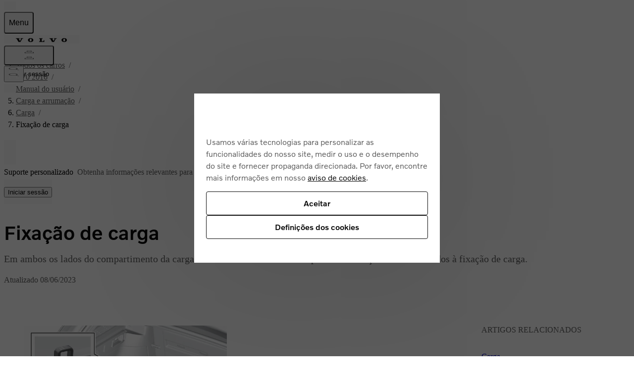

--- FILE ---
content_type: application/javascript
request_url: https://www.volvocars.com/1hkTLSl1SOv18_ki9HZ399ajQXo/aXLEcm6Dphbrrh/OXl6GHI5AQ/ClIjNw/ViEU4B
body_size: 181016
content:
(function(){if(typeof Array.prototype.entries!=='function'){Object.defineProperty(Array.prototype,'entries',{value:function(){var index=0;const array=this;return {next:function(){if(index<array.length){return {value:[index,array[index++]],done:false};}else{return {done:true};}},[Symbol.iterator]:function(){return this;}};},writable:true,configurable:true});}}());(function(){NG();r7L();q2L();var C8=function(){return IJ.apply(this,[wQ,arguments]);};var j8=function(NI){return ~NI;};var r8=function(jG){var I9=['text','search','url','email','tel','number'];jG=jG["toLowerCase"]();if(I9["indexOf"](jG)!==-1)return 0;else if(jG==='password')return 1;else return 2;};var RJ=function(w4){var j0=1;var P7=[];var KI=w1["Math"]["sqrt"](w4);while(j0<=KI&&P7["length"]<6){if(w4%j0===0){if(w4/j0===j0){P7["push"](j0);}else{P7["push"](j0,w4/j0);}}j0=j0+1;}return P7;};var PS=function(U9,ZX){return U9|ZX;};var v5=function(kK){return -kK;};var IJ=function d5(q6,xS){var En=d5;for(q6;q6!=Uq;q6){switch(q6){case ZY:{q6-=s3;return LS;}break;case lO:{q6-=mE;while(Tx(YK,l0[m5[Op]])){IK()[l0[YK]]=z5(qI(YK,Qx))?function(){sb=[];d5.call(this,wQ,[l0]);return '';}:function(){var IX=l0[YK];var Gx=IK()[IX];return function(WX,B8,SX,w5){if(nK(arguments.length,Op)){return Gx;}var bK=d5(tY,[WX,B8,SX,N9]);IK()[IX]=function(){return bK;};return bK;};}();++YK;}}break;case NY:{q6=Uq;return R6;}break;case cQ:{q6=mf;while(Cv(Kv,Op)){if(p4(V0[m5[P8]],w1[m5[MK]])&&lK(V0,px[m5[Op]])){if(d0(px,sb)){b4+=Sb(ZQ,[dX]);}return b4;}if(nK(V0[m5[P8]],w1[m5[MK]])){var tp=T9[px[V0[Op]][Op]];var nI=d5(tY,[Lb(dX,VK[qI(VK.length,MK)]),V0[MK],Kv,tp]);b4+=nI;V0=V0[Op];Kv-=D4(vO,[nI]);}else if(nK(px[V0][m5[P8]],w1[m5[MK]])){var tp=T9[px[V0][Op]];var nI=d5(tY,[Lb(dX,VK[qI(VK.length,MK)]),Op,Kv,tp]);b4+=nI;Kv-=D4(vO,[nI]);}else{b4+=Sb(ZQ,[dX]);dX+=px[V0];--Kv;};++V0;}}break;case fQ:{var l4=xS[DR];if(nK(typeof O5,xx[CS])){O5=bp;}var R6=Lb([],[]);TJ=qI(t8,VK[qI(VK.length,MK)]);q6=ZE;}break;case ZE:{q6+=gY;while(Cv(cx,Op)){if(p4(Z8[xx[P8]],w1[xx[MK]])&&lK(Z8,O5[xx[Op]])){if(d0(O5,bp)){R6+=Sb(ZQ,[TJ]);}return R6;}if(nK(Z8[xx[P8]],w1[xx[MK]])){var zG=sG[O5[Z8[Op]][Op]];var J8=d5.apply(null,[I3,[cx,Lb(TJ,VK[qI(VK.length,MK)]),zG,Z8[MK],z5(z5([])),Un]]);R6+=J8;Z8=Z8[Op];cx-=D4(gq,[J8]);}else if(nK(O5[Z8][xx[P8]],w1[xx[MK]])){var zG=sG[O5[Z8][Op]];var J8=d5.apply(null,[I3,[cx,Lb(TJ,VK[qI(VK.length,MK)]),zG,Op,z5({}),vS]]);R6+=J8;cx-=D4(gq,[J8]);}else{R6+=Sb(ZQ,[TJ]);TJ+=O5[Z8];--cx;};++Z8;}}break;case wQ:{q6=lO;var l0=xS[Wm];var YK=Op;}break;case qE:{for(var WK=Op;Tx(WK,MS[P4[Op]]);++WK){Sx()[MS[WK]]=z5(qI(WK,UX))?function(){mn=[];d5.call(this,K3,[MS]);return '';}:function(){var b8=MS[WK];var RS=Sx()[b8];return function(s8,KK,Nx,p0,FJ,mJ){if(nK(arguments.length,Op)){return RS;}var gb=R0.apply(null,[QW,[s8,z5(z5({})),k0,Fb,FJ,mJ]]);Sx()[b8]=function(){return gb;};return gb;};}();}q6=Uq;}break;case I3:{var cx=xS[Wm];var t8=xS[GL];var O5=xS[TL];q6+=rY;var Z8=xS[fm];var YI=xS[wQ];}break;case mf:{return b4;}break;case D2:{q6+=TH;for(var q0=Op;Tx(q0,rK.length);++q0){DS()[rK[q0]]=z5(qI(q0,LX))?function(){return D4.apply(this,[OR,arguments]);}:function(){var nx=rK[q0];return function(KX,Gb){var A4=W4.apply(null,[KX,Gb]);DS()[nx]=function(){return A4;};return A4;};}();}}break;case Ef:{for(var g0=qI(x9.length,MK);lK(g0,Op);g0--){var In=E4(qI(Lb(g0,Yb),VK[qI(VK.length,MK)]),JJ.length);var L0=m6(x9,g0);var p9=m6(JJ,In);g6+=Sb(ZQ,[HX(j8(HX(L0,p9)),PS(L0,p9))]);}q6-=Wf;}break;case O:{if(Tx(B9,GI[jS[Op]])){do{N6()[GI[B9]]=z5(qI(B9,pJ))?function(){B4=[];d5.call(this,hW,[GI]);return '';}:function(){var w0=GI[B9];var QS=N6()[w0];return function(Q7,q8,Vp,r6,Y6){if(nK(arguments.length,Op)){return QS;}var s6=R0(sE,[z5(z5({})),q8,jK,r6,Y6]);N6()[w0]=function(){return s6;};return s6;};}();++B9;}while(Tx(B9,GI[jS[Op]]));}q6=Uq;}break;case Ff:{q6=Uq;return Sb(lH,[g6]);}break;case PW:{while(Tx(DI,T0.length)){var TI=m6(T0,DI);var z0=m6(tx.Af,Kx++);LS+=Sb(ZQ,[HX(j8(HX(TI,z0)),PS(TI,z0))]);DI++;}q6+=vE;}break;case m2:{q6+=Jq;return [[v5(fJ),v5(EI),Rv,v5(EI),pJ,v5(MK)],[v5(O9),k4,MK,v5(CS),v5(WJ)],[],[Rv,v5(EI),pJ,v5(MK)],[v5(EI),pJ,v5(MK)],[],[v5(nS),MK,LX,v5(qb),v9,v5(P8),fJ,v5(xI),jI,pJ,v5(P8),v5(UX),v5(WJ),zS],[],[],[],[],[Rk,v5(Qx),v5(A6),Rv,v5(Rk)],[v5(A6),Rv,v5(Rk)],[],[],[],[],[],[O9,v5(Rv),D9,v5(Qx),CS],[Yn,P8,v5(CS),Qx,v5(Qx),Qx,Qx,v5(UX),v5(EI)],[Fb,v5(H0),k4,v5(nS),fJ,v5(EI)],[Qx,v5(UX),v5(EI)],[],[],[v5(H0),k4,v5(nS),fJ,v5(EI)],[],[],[sK,CS,Qx,v5(O9),EI,Op,O9,v5(Ln),Rx,v5(nS)],[],[],[],[],[],[],[FX,Rv,v5(EI)],[],[v5(v9),N9,v5(N7),Rk],[bS,Op,Op],[nS,v5(MK),Qx,MK,v5(P8),CS,v5(cI),Rv,v5(Qx),CS],[S6,v5(UX),D9,v5(WJ)],[],[],[EI,Op,O9,v5(Ln),Rx,v5(nS)],[v5(Fx),N9,v5(nS),MK,LX,v5(B0),sF,Rv,v5(EI),zS,v5(H0),v5(H0),UX,pJ,v5(MK),v5(wN),gr],[sF,v5(P8),EI,Op,v5(zD)],[UX,v5(LX),MK,O9,v5(O9),O9],[],[Mt,v5(nS),MK,LX,v5(qb)],[Kj,v5(CS),v5(Kc)],[v5(pJ),v5(Qx),v5(zD),sp],[],[v5(cI),v5(CS),v5(Kc)],[],[],[KT,v5(nS),v5(EI),O9,v5(CS)],[xF,EI,v5(MK),v5(UX)],[N7,v5(nS),LX,v5(CS),H0,v5(qZ)],[v5(Ln),Rx,v5(nS)],[],[],[],[],[],[],[],[],[],[],[],[v5(bS),Rk,v5(nS),LX,v5(CS),H0,v5(cc),LX],[v5(Mt),v9,v5(v9),Gc],[v5(EA),Rv,Rv,v5(Rv),nS,v5(H0),k4,v5(k4),O9,v5(wN)],[Ln,Op,v5(CS),CS,v5(wN),v5(pJ)],[],[v5(kB),v5(P8),D9,v5(Rv),Qx,v5(S6),N9,v5(N7),Rk],[],[A6,v5(O9),v5(P8),v5(pJ),D9,v5(Qx),CS],[qF,v5(fJ),v5(MK),v5(nS),cI,v5(H0),v5(pJ),v5(MK),bS],[],[],[It,v5(Qx),v5(A6),EI,UX,v5(sp),v5(qj)],[],[],[],[v5(Un),xD,fJ,v5(UX),Op],[],[],[],[wc,v5(CS),MK,v5(EI),O9,P8,Qx],[zD,v5(O9),zS,v5(WJ),v5(CS),LX,v5(Rv)],[gr,v5(gr),Op],[],[],[],[],[sV,v5(P8),v5(UX),Qx,v5(fJ)],[],[Fx,P8,v5(P8),v5(CS),v5(EI),UX,v5(LX),MK,v5(MK)],[],[],[xD,Op,v5(Rv),LV],[qb,v5(rg),Rr,v5(EC),sF,v5(P8),D9,v5(Rv),Qx,v5(xP),Rx,v5(nS),v5(LF),v5(EI),k4,v5(fJ)],[],[v5(qj),v5(hr),k4],[],[v5(cp),Ln,Op,v5(CS),CS],[],[],[],[],[v5(LV),fJ,fJ,v5(zS)],[rD,v5(N7),Kc,v5(EI),O9,v5(fJ),zS,v5(sD),pJ,v5(P8)],[],[],[],[],[v5(Yn),XZ,v5(XZ),rg],[v5(rg),sF,v5(sF),Uc],[lr,v5(Kc),lr,v5(xF)],[],[v5(wT),XB,Op],[v5(kN),qz,MK,Qx,v5(gr)],[],[v5(KT),LF,v5(hr)],[sD,v5(zS),UX,pJ,v5(LF)],[B0,v5(XZ),rg,v5(S6),Rk],[RT,v5(gr),CS],[v5(jZ),KU,D9,v5(D9)],[v5(fP),D9,v5(D9),v5(KT)],[]];}break;case Z2:{q6=Uq;T9=[[LV,fJ,Qx,v5(Qx)],[]];}break;case VW:{sG=[[v5(EI),pJ,v5(MK)],[]];q6+=Xq;}break;case Cf:{var XC=xS[Wm];var dU=xS[GL];var gU=xS[TL];var Yb=xS[fm];var JJ=xw[LV];var g6=Lb([],[]);var x9=xw[gU];q6+=cf;}break;case jd:{q6+=hL;B4=[Rv,v5(EI),H0,v5(WJ),EI,Op,O9,v5(EI),cI,MK,v5(KU),LX,D9,v5(EI),UX,v5(xD),qj,v5(fJ),O9,P8,nS,v5(P8),CS,v5(k4),Rv,v5(O9),v5(EA),Bt,v5(P8),v5(Qx),LX,UX,v5(CS),v5(cI),v5(CS),Qx,Qx,v5(lr),v5(sD),v5(WJ),Rv,v5(Rx),sg,v5(EA),qF,UX,P8,v5(nS),Op,Rv,v5(WJ),v5(EI),LV,v5(P8),v5(Qx),v5(UX),v5(P8),MK,nS,v5(A6),Op,CS,fJ,Qx,v5(LX),Qx,Qx,v5(fJ),v5(H0),Op,v5(nS),D9,v5(Rv),Qx,v5(CS),zS,v5(UX),Qx,O9,v5(EI),UX,v5(xI),fP,pJ,v5(H0),v5(LV),v5(WJ),P8,v5(MK),pJ,v5(nS),v5(Rv),O9,MK,Rv,v5(LX),Qx,Qx,pJ,v5(KT),sD,O9,v5(Qx),fJ,[A6],D9,[WJ],v5(LV),D9,v5(WJ),cI,v5(WJ),v5(Kj),jI,v5(O9),MK,LX,v5(fJ),v5(MK),v5(LV),UX,v5(O9),v5(WJ),WJ,kB,Op,v5(sV),nS,v5(P8),CS,v5(WJ),v5(fJ),k4,[WJ],H0,v5(nS),H0,CS,Op,v5(H0),v5(wc),qj,pJ,v5(P8),k4,v5(fP),Un,v5(UX),v5(XB),[DT],v5(sF),sV,zS,v5(sp),k4,v5(UX),fJ,WJ,v5(Qx),CS,fJ,v5(Qx),P8,v5(CS),v5(P8),CS,WJ,MK,v5(MK),v5(WJ),P8,CS,EI,v5(XB),vc,v5(MK),v5(zS),cI,v5(Qx),v5(H0),v5(Qx),v5(Bt),v5(MK),lr,v5(LX),v5(CS),v5(UX),v5(zS),sV,v5(LX),CS,pJ,v5(O9),v5(XB),[kD],Op,cp,v5(wT),Qx,v5(CS),v5(P8),H0,v5(UX),O9,UX,Op,MK,sD,MK,rg,v5(A6),k4,[Op],v5(qz),gr,v5(N9),wN,v5(Uc),Rk,v5(UX),[MK],v5(qz),gr,v5(LF),v5(bS),zD,k4,[Op],v5(N9),bS,Op,LF,[A6],LX,v5(UX),v5(v9),FX,[xF],v5(v9),Op,v5(WJ),Fx,pJ,v5(nS),v5(EI),O9,v5(CS),v5(wN),bS,Op,LF,[A6],LX,v5(UX),v5(v9),FX,[xF],v5(Kc),EC,EI,v5(k4),[cI],v5(FX),qF,k4,[Op],[EA],v5(UX),[MK],v5(qz),gr,[A6],LX,v5(UX),v5(v9),gr,UX,v5(XZ),Xg,k4,[Op],[EA],v5(UX),[MK],v5(qz),gr,v5(qz),Op,v5(WJ),zD,k4,[Op],v5(N9),bS,Op,LF,[A6],LX,v5(UX),v5(v9),FX,[xF],v5(v9),Op,qz,v5(v9),sF,[KT],v5(sF),Op,Op,Et,[xF],v5(v9),Op,qz,v5(kN),xP,Op,Et,[xF],v5(Kc),[D9],v5(KT),v5(KU),Fx,pJ,v5(nS),v5(EI),O9,v5(CS),v5(wN),LV,lr,[A6],LX,v5(UX),v5(v9),gr,UX,v5(Fx),Mt,v5(N9),wN,v5(Uc),gr,v5(sg),k4,[Op],v5(qz),Rk,v5(wN),MK,Rk,v5(gZ),kN,v5(P8),v5(zS),v5(qb),kN,MK,v5(P8),v5(UX),v5(pJ),Rv,v5(Rk),hr,LF,v5(sF),jI,k4,[Op],v5(v9),MK,Rk,v5(UX),[MK],v5(qz),qb,LV,v5(Yn),EC,[nS],qb,v5(Un),Kc,P8,v5(Fx),Yn,v5(xD),cI,D9,H0,v5(Qx),v5(P8),Rv,v5(v9),[D9],v5(Gc),XZ,v5(ft),xD,v5(S6),lr,v5(fJ),cI,v5(EA),Un,v5(UX),v5(XB),[DT],v5(RT),rg,v5(Xg),cI,D9,H0,v5(Qx),v5(P8),Rv,v5(v9),xF,MK,MK,CS,Qx,v5(UX),v5(A6),[DT],CS,Op,v5(Et),k4,[Op],v5(v9),N9,[v9],v5(rD),Rk,v5(fJ),v5(hr),sg,v5(A6),v5(cp),Un,v5(LF),Mt,v5(A6),EI,UX,v5(sp),LV,v5(Fx),sF,v5(EA),v5(bS),zD,k4,[Op],v5(N9),bS,Op,LF,[A6],LX,v5(UX),v5(v9),FX,[xF],v5(Ln),sD,[xF],v5(ft),Rr,P8,v5(Fx),Uc,v5(sK),EA,v5(FX),EC,EI,v5(k4),[cI],LX,Op,[gz],jI,EI,v5(k4),[cI],v5(Kz),LX,LF,v5(KT),EA,v5(FX),FX,cI,pJ,v5(EI),v5(EI),v5(kB),qj,v5(k4),[cI],LX,Op,[gz],sV,cI,pJ,v5(EI),v5(EI),v5(kB),qj,v5(k4),[cI],v5(Kz),LX,S6,v5(dg),EA,v5(FX),v9,v5(Qx),v5(xP),[vS],v5(D9),O9,pJ,A6,Op,[gz],xI,v5(Qx),v5(xP),[vS],v5(D9),O9,pJ,v5(qb),hr,qj,k4,[Op],v5(qz),v9,v5(Kc),N9,[v9],v5(rD),Rk,v5(UX),[MK],v5(qz),dg,D9,H0,v5(Qx),v5(P8),Rv,v5(v9),xF,MK,MK,CS,Qx,v5(UX),v5(A6),[DT],v5(Fx),N9,v5(Mt),v9,v5(v9),[Kz],qj,v5(Gc),Gc,UX,fJ,v5(H0),v5(H0),O9,v5(Rv),MK,LX,v5(fJ),[pj],v5(WJ),LF,nS,v5(MK),v5(H0),CS,v5(P8),zS,v5(CS),v5(Rv),MK,LX,v5(fJ),[pj],v5(WJ),N7,v5(Qx),v5(UX),EI,v5(D9),MK,LX,v5(fJ),[pj],[AZ],Mt,v5(hr),sg,v5(A6),cp,v5(UX),v5(P8),fJ,P8,v5(A6),v5(Kc),kN,P8,v5(Fx),v5(LX),Op,fJ,gr,[wN],v5(A6),v5(jI),jI,k4,[Op],v5(v9),N9,[v9],v5(rD),Rk,v5(UX),[MK],v5(qz),gr,v5(hr),sg,v5(A6),v5(cp),Un,LV,Op,v5(sg),k4,[Op],v5(qz),kN,v5(N7),N9,[v9],v5(Gc),Yn,v5(qb),[EI],It,v5(ft),sF,v5(N9),Op,N9,v5(zD),[D9],v5(qb),Uc,Qx,Qx,MK,v5(D9),O9,v5(EI),P8,LX,v5(UX),v5(v9),vV,v5(LF),FX,v5(sK),rD,v5(wN),sF,v5(EA),cI,D9,H0,v5(Qx),v5(P8),Rv,v5(v9),sF,k4,v5(O9),v5(WJ),D9,v5(k4),v5(rg),B0,v5(Rr),[D9],v5(rD),CS,Uc,v5(sK),xD,v5(UX),cI,v5(qZ),wN,v5(Yn),v9,zS,Op,v5(sV),P8,v5(xI),cI,LF,[MK],v5(qz),Uc,v5(Rr),Gc,v5(sF),v5(LX),rg,LX,Qx,H0,v5(fJ),v5(WJ),v5(pJ),v5(XZ),LX,[Kz],cI,v5(EA),N9,v5(Mt),Gc,v5(Gc),Uc,v5(N9),gr,v5(gr),CS,sF,xP,v5(sg),k4,[Op],v5(qz),Mt,v5(S6),N9,[v9],v5(rD),Rk,v5(fJ),v5(P8),fJ,P8,v5(UX),[MK],O9,v5(fJ),[A6],v5(qj),v5(LV),N9,MK,CS,v5(Qx),v5(nS),EI,v5(wN),LX,sF,Rv,v5(EI),v5(Ln),lr,v5(v9),[Xg],wN,v5(v9),Gc,v5(rD),gr,Op,[wN],v5(UX),[MK],O9,v5(fJ),[A6],v5(qj),v5(LV),Rk,v5(nS),LX,v5(CS),H0,v5(cc),LX,sF,Rv,v5(EI),v5(Ln),lr,UX,Op,Op,v5(LV),v5(LF),Uc,v5(Qx),v5(Rv),k4,v5(FX),xF,v5(sK),EC,[nS],Kz,v5(FX),Kc,P8,v5(Yn),qj,k4,[Op],v5(qz),vV,v5(qz),MK,Rk,P8,v5(sg),k4,[Op],v5(qz),gZ,v5(Fx),MK,Rk,P8,v5(sg),k4,[Op],v5(qz),zD,v5(rD),MK,Rk,P8,v5(fJ),[nS],B0,v5(Bt),Kc,P8,v5(Yn),qj,v5(Kc),Fb,v5(EC),Uc,v5(Uc),v5(WJ),Kc,k4,[Op],v5(v9),MK,Rk,v5(UX),[MK],v5(qz),gr,v5(nS),MK,LX,LX,v5(gr),Op,cI,EC,[nS],RT,v5(jZ),cI,D9,H0,v5(Qx),v5(P8),Rv,v5(v9),Gc,v5(P8),k4,v5(EA),wc,v5(CS),Qx,v5(Qx),Qx,[A6],v5(Et),sg,v5(lr),N7,v5(lr),jZ,v5(B0),Op,B0,v5(qb),qb,v5(qb),KT,v5(KT),FX,P8,v5(xI),Op,Op,cI,rD,v5(Fx),Op,Fx,v5(vV),xP,Op,xD,v5(Mt),Op,Uc,v5(Rr),[Xg],It,v5(N7),Uc,v5(N9),v5(CS),Op,P8,Fb,v5(Bt),lr,v5(qz),cI,EC,[nS],Yn,v5(fP),qF,v5(xF),[D9],v5(Un),Gc,v5(Mt),[D9],v5(Un),cI,D9,H0,v5(Qx),v5(P8),Rv,v5(v9),sF,k4,v5(O9),v5(WJ),D9,v5(k4),v5(rg),Fb,v5(Kc),cI,qj,k4,[Op],v5(qz),fP,v5(KU),N9,v5(N7),Rk,v5(cp),v5(Gc),N9,v5(UX),D9,v5(WJ),v5(Rk),LX,v5(LX),Rk,v5(nS),LX,v5(CS),H0,v5(cc),LX,v5(LX),Kz,[MK],v5(N9),EC,v5(dg),sK,UX,CS,v5(Ln),xP,P8,Qx,v5(S6),Op,Kc,k4,[Op],v5(v9),wN,v5(Uc),Rk,v5(A6),v5(Kc),N9,v5(Mt),v9,v5(v9),v5(WJ),Kc,k4,[Op],[EA],v5(UX),[MK],v5(qz),gr,v5(nS),MK,LX,v5(qb),xD,LX,Qx,H0,v5(fJ),v5(WJ),v5(pJ),v5(rg),wN,v5(v9),Mt,v5(N7),[wT],[wT],gr,v5(sg),k4,[Op],v5(qz),DT,v5(Kz),wN,v5(v9),Gc,v5(rD),Rk,v5(A6),k4,[Op],v5(qz),qz,v5(v9),Rr,[SP],v5(Uc),LF,v5(lr),[EI],N9,v5(dg),qj,v5(S6),wN,v5(sg),zS,v5(nS),v5(xD),v9,v5(v9),sF,v5(sK),cI,[jZ],v5(pJ),Rk,v5(nS),LX,v5(CS),H0,v5(cc),v5(MK),xP,Op,dg,v5(Kc),v9,[A6],v5(rD),[EI],v9,v5(jI),dg,v5(Kc),[wc],v5(EC),B0,v5(xF),jI,v5(sK),Mt,v5(A6),EI,UX,v5(sp),v5(Bt),LF,[MK],v5(qz),kN,v5(RT),Op,v5(WJ),RT,v5(O9),H0,v5(Qx),v5(P8),Rv,v5(Rk),bS,Op,LF,v5(N9),N7,v5(wN),v5(CS),Op,Uc,v5(Rr),[Xg],N7,v5(B0),v5(LX),rg,Op,P8,Et,v5(Et),H0,EI,v5(Rk),fJ,Et,KT,v5(LF),[gZ],v5(rg),N7,v5(qb),xD,Op,P8,Et,v5(Et),H0,EI,v5(N7),Qx,v9,v5(nS),v5(CS),UX,v5(v9),Op,Kc,k4,[Op],[EA],v5(O9),v5(v9),v5(pJ),N9,v5(UX),D9,v5(WJ),v5(Rk),LX,Mt,v5(Mt),Uc,v5(Uc),LF,v5(lr),gr,v5(gr),CS,v5(WJ),Kc,k4,[Op],[EA],v5(O9),v5(v9),v5(pJ),Rk,v5(nS),LX,v5(CS),H0,v5(cc),LX,Mt,v5(Mt),Uc,v5(Uc),LF,v5(lr),[wT],Rv,qj,v5(LF),[gZ],v5(rg),N7,v5(wN),Qx,v9,v5(nS),v5(CS),UX,v5(v9),Op,Kc,k4,[Op],[EA],v5(A6),v5(sK),Mt,v5(A6),EI,UX,v5(sp),v5(Un),LF,v5(Mt),Uc,v5(RT),Kc,v5(rg),gr,v5(gr),CS,v5(WJ),Kc,k4,[Op],[EA],v5(UX),[MK],v5(qz),qz,v5(v9),v5(pJ),Rk,v5(nS),LX,v5(CS),H0,v5(cc),LX,Mt,v5(Mt),Uc,v5(Uc),LF,v5(lr),[wT],gr,v5(kB),v5(EC),zD,v5(Kc),[wc],v5(Kc),gr,v5(fJ),[nS],Rr,v5(KT),Kj,v5(Rr),N9,v5(nS),MK,LX,v5(B0),v5(LX),rg,LX,Qx,H0,v5(fJ),v5(WJ),v5(pJ),v5(XZ),LX,[Kz],Xg,k4,[Op],v5(v9),N9,v5(Mt),v9,v5(Uc),Rk,v5(A6),k4,[Op],v5(qz),It,v5(B0),MK,Rk,v5(UX),[MK],v5(qz),qz,v5(UX),cI,v5(qZ),qb,v5(rg),Op,Kc,k4,[Op],v5(v9),rg,v5(Gc),XZ,v5(v9),Rk,v5(O9),v5(v9),N9,[v9],v5(Gc),XZ,v5(v9),[wT],gr,v5(EI),[MK],v5(qz),Rr,v5(EA),EA,v5(wc),wc,v5(FX),v9,v5(nS),v5(CS),UX,v5(v9),B0,v5(XZ),XZ,v5(v9),Rv,sF,v5(B0),MK,gr,Op,v5(gr),gr,v5(sg),k4,[Op],v5(qz),Xg,v5(EA),N9,[v9],v5(rD),[EI],qz,v5(xD),v5(bS),[Ut],v5(Rv),sV,v5(D9),Rv,P8,v5(Rk),hr,LF,[MK],v5(qz),v9,k4,[Op],v5(v9),[OC],[FX],v5(pJ),XZ,D9,v5(D9),v5(P8),cI,v5(MK),v5(EI),Qx,v5(fJ),v5(qb),[fP],xD,v5(qb),[sK],qz,v5(UX),cI,v5(qZ),fP,[Mt],fP,XB,UX,v5(UX),[cI],v5(Rk),Uc,LX,v5(kN),Rr,EI,pJ,v5(O9),v5(WJ),CS,A6,v5(gZ),Rk,CS,v5(fJ),Op,v5(Qx),Qx,v5(fJ),v5(qb),fJ,cI,[jZ],v5(pJ),Rr,nS,v5(P8),CS,v5(WJ),v5(fJ),k4,v5(k4),v5(MK),v5(Yn),[fP],xD,v5(qb),Rk,[FX],v5(pJ),Rk,v5(nS),LX,v5(CS),H0,v5(cc),[fP],ft,v5(v9),[sK],Uc,v5(Kj),LF,[MK],O9,v5(Qx),v5(A6),EI,UX,v5(sp),v5(qj),rD,v5(fJ),[xD],v5(WJ),sK,EI,v5(MK),v5(UX),[pj],RT,Op,v5(sg),UX,CS,v5(wN),rg,v5(LF),[sD],v5(qF),ft,v5(XZ),Gc,v5(LF),[wc],v5(Bt),Xg,v5(Kj),Op,v5(cI),[EI],Rr,v5(EA),Un,v5(LF),xF,MK,fJ,v5(fJ),P8,v5(pJ),D9,v5(k4),v5(Bt),[jZ],Gc,v5(sK),[EI],cc,v5(sK),wc,v5(LF),Gc,v5(sF),Gc,v5(rD),cI,[jZ],RT,v5(N9),Rk,[FX],RT,v5(sK),Op,Op,FX,v5(B0),lr,nS,v5(MK),pJ,v5(EI),Qx,fJ,v5(sp),v5(Bt),LF,[MK],v5(qz),cc,H0,Op,v5(sD),v5(CS),v5(Kc),v5(pJ),N9,v5(UX),D9,v5(WJ),v5(Rk),[fP],Un,v5(LF),[sD],v5(EC),rD,v5(LF),qb,v5(zS),UX,pJ,v5(LF),Un,v5(LF),xD,[wA],Un,v5(LF),[wc],v5(Xg),Bt,fJ,fJ,v5(zS),v5(qb),Uc,v5(CS),v5(Kc),v5(pJ),Rk,v5(nS),LX,v5(CS),H0,v5(cc),[fP],Un,v5(LF),[sD],v5(EC),Rk,[FX],v5(pJ),[Ut],v5(Rv),sV,v5(D9),Rv,P8,v5(Rk),[fP],xD,v5(qb),[sK],qz,v5(xD),v5(bS),Rr,nS,v5(P8),CS,v5(WJ),v5(fJ),k4,v5(k4),v5(MK),v5(Yn),LX,Gc,v5(LF),[wc],v5(Xg),Bt,v5(LF),xF,Qx,LX,v5(CS),v5(k4),D9,v5(Rv),Qx,v5(Rx),FX,v5(A6),P8,EI,WJ,[WJ],v5(v9),rg,v5(LF),[wc],v5(Kc),gr,[UN],v5(XZ),Kz,[MK],v5(N9),[fP],Un,v5(LF),[sD],v5(Kc),Op,Fb,v5(LF),FX,MK,sp,CS,v5(Qx),WJ,v5(N9),v5(pJ),Kz,[MK],v5(N9),LX,Gc,v5(LF),[wc],v5(Kc),cI,FX,v5(xD),v5(bS),XZ,D9,v5(D9),v5(P8),cI,v5(MK),v5(EI),Qx,v5(fJ),v5(qb),hr,EC,[nS],XZ,v5(KT),qj,v5(S6),N9,[v9],v5(rD),cI,[jZ],v5(pJ),N9,MK,CS,v5(Qx),v5(nS),EI,v5(wN),[fP],KT,v5(sF),v9,[A6],v5(rD),Rk,[FX],v9,v5(xD),Un,v5(LF),[LF],v5(KT),v5(KU),Rr,nS,v5(P8),CS,v5(WJ),v5(fJ),k4,v5(k4),v5(MK),v5(Yn),LV,v5(LV),[Ut],v5(EI),sp,v5(WJ),fJ,v5(H0),v5(Yn),LX,LF,v5(sF),[wc],v5(Bt),Op,Op,FX,v5(B0),lr,nS,v5(MK),pJ,v5(EI),Qx,fJ,v5(sp),v5(Bt),LF,[MK],O9,v5(Qx),v5(A6),EI,UX,v5(sp),v5(qj),jI,v5(sF),[wc],v5(EC),sK,EI,v5(MK),v5(UX),v5(qj),qj,v5(LF),[LF],LV,Op,v5(k0),Rk,v5(nS),LX,v5(CS),H0,v5(cc),[fP],KT,v5(sF),v9,[A6],v5(Fb),Op,P8,v9,v5(xD),v5(bS),Rr,nS,v5(P8),CS,v5(WJ),v5(fJ),k4,v5(k4),v5(MK),v5(Yn),LX,Gc,v5(LF),[sD],v5(qF),[qb],Gc,v5(LF),[wc],v5(Bt),KT,v5(sF),[wc],v5(Kc),gr,Op,Op,v5(sg),k4,[Op],v5(qz),Fb,v5(LF),N9,v5(Mt),v9,v5(Uc),[EI],qb,v5(Un),sF,v5(zD),[sD],v5(sK),Yn,v5(xD),LF,v5(v9),EC,EI,v5(k4),[cI],v5(sg),LX,v5(H0),v5(wc),[jZ],qz,v5(fJ),[xD],O9,Op,Op,xD,v5(qb),Uc,[MK],v5(qz),Rk,v5(zD),xF,MK,fJ,v5(fJ),P8,v5(pJ),D9,v5(k4),[gr],v5(S6),v5(LX),Rk,v5(nS),LX,v5(CS),H0,v5(cc),[fP],Un,v5(Fb),Op,qz,v5(v9),EC,EI,v5(k4),[cI],v5(zD),zD,[MK],v5(Mt),Op,P8,wN,v5(zD),[sD],v5(qF),v5(bS),Kz,[MK],v5(N9),LX,v9,v5(zD),[wc],v5(Bt),Gc,v5(fJ),[xD],v5(WJ),FX,v5(LF),N9,v5(Mt),v9,v5(Uc),CS,v5(LX),Rk,v5(nS),LX,v5(CS),H0,v5(cc),[fP],sF,v5(zD),[sD],v5(EC),kN,Op,v5(wT),Kz,[MK],v5(N9),v5(MK),xP,Op,Un,v5(Fb),Op,P8,wN,v5(zD),[sD],v5(qF),[qb],v9,v5(zD),[wc],v5(Bt),xD,v5(UX),cI,v5(qZ),xI,fP,v5(UX),v5(EI),v5(cp),[Mt],ft,sD,v5(CS),v5(qb),Uc,EI,v5(k4),[cI],v5(Rk),zD,EI,v5(LX),zS,[ZA],Kz,P8,v5(CS),fJ,v5(O9),v5(Qx),MK,v5(qb),Rr,v5(Rr),fJ,v5(Qx),UX,lr,v5(lr),v5(UX),Qx,v5(fJ),RT,[LV],v5(Yn),fJ,Op,CS,zD,v5(sF),EC,[nS],It,v5(ft),qj,v5(S6),v9,v5(Yn),Mt,v5(v9),EC,EI,v5(k4),[cI],v5(v9),v9,v5(zD),[wc],v5(Kc),cI,[jZ],v5(pJ),Rk,v5(nS),LX,v5(CS),H0,v5(cc),[fP],ft,v5(Rr),v9,[A6],v5(rD),Uc,[MK],v5(qz),Rk,v5(zD),[sD],v5(qF),[qb],v9,v5(zD),[wc],v5(Bt),ft,v5(Rr),[wc],v5(EC),v9,v5(zD),xF,MK,fJ,v5(fJ),P8,v5(pJ),D9,v5(k4),[gr],v5(S6),zD,v5(sF),EC,[nS],Uc,v5(Xg),ft,v5(Rr),[wc],v5(Xg),LF,[MK],v5(qz),Uc,v5(Bt),Bt,v5(EC),[LF],v5(KT),v5(sg),wN,v5(sg),hr,v5(v9),zD,v5(O9),zS,P8,v5(UX),H0,v5(KT),D9,nS,v5(H0),v5(H0),v5(cp),Xg,v5(EC),Mt,v5(A6),EI,UX,v5(sp),v5(Gc),v9,v5(zD),[qF],v5(LF),LF,v5(v9),[qF],v5(Un),Rx,v5(nS),v5(LF),v5(LX),Kz,[MK],v5(N9),v5(MK),xP,Op,sF,v5(zD),[sD],v5(Kc),Op,P8,wN,v5(zD),[sD],v5(qF),v5(bS),N9,v5(UX),D9,v5(WJ),v5(Rk),LX,v9,v5(zD),[wc],v5(Bt),Gc,v5(fJ),[xD],v5(fJ),CS,v9,v5(zD),xF,MK,fJ,v5(fJ),P8,v5(pJ),D9,v5(k4),[gr],v5(S6),zD,v5(B0),Rv,dg,v5(dg),v5(cI),wN,v5(zD),[sD],v5(qF),[qb],v9,v5(zD),[wc],v5(Bt),xD,v5(UX),cI,v5(qZ),xI,fP,v5(UX),v5(EI),v5(cp),[Mt],B0,EI,v5(k4),[cI],v5(Rk),Rk,v5(O9),zS,P8,v5(UX),H0,v5(gr),Uc,LX,[ZA],Rr,O9,v5(qz),It,v5(O9),H0,v5(Qx),v5(P8),Rv,v5(Rk),fJ,CS,v9,v5(zD),xF,MK,fJ,v5(fJ),P8,v5(pJ),D9,v5(k4),[gr],v5(S6),zD,v5(B0),gr,v5(sg),k4,[Op],v5(qz),dg,v5(qF),N9,v5(N7),[EI],Rk,v5(sF),Kc,v5(fJ),v5(P8),fJ,[Gc],v5(jI),lr,v5(hr),v5(qj),Ln,cp,v5(Yn),v5(LX),v5(Rv),Uc,Qx,v5(qz),gr,v5(qz),Op,P8,wN,v5(zD),sF,v5(P8),D9,v5(Rv),Qx,v5(xP),Rx,v5(nS),[EN],v5(Bt),Xg,v5(xI),CS,pJ,v5(cI),Uc,Qx,v5(qz),gr,v5(qz),Op,P8,wN,v5(zD),[bS],[EN],v5(jI),qj,v5(xD),v9,v5(zD),FX,Qx,zS,v5(k4),O9,v5(KT),Rx,v5(nS),[EN],v5(Un),Bt,v5(xI),CS,Mt,[pJ],v5(qb),Yn,Qx,v5(P8),v5(EI),v5(S6),wN,v5(Uc),gr,v5(sg),k4,[Op],v5(qz),FX,v5(qj),N9,v5(N7),[EI],Rk,v5(sF),LF,v5(v9),sF,nS,v5(P8),CS,v5(WJ),v5(fJ),k4,[WJ],zS,Op,v5(MK),P8,v5(Yn),LF,v5(zD),v9,[A6],v5(Un),v5(bS),N9,MK,CS,v5(Qx),v5(nS),EI,v5(wN),LX,sK,MK,fJ,v5(fJ),k4,v5(k4),v5(qb),Rk,v5(zD),[wc],v5(EC),Mt,v5(v9),sF,nS,v5(P8),CS,v5(WJ),v5(fJ),k4,[WJ],v5(xD),sF,EI,v5(sg),k4,[Op],v5(qz),wN,v5(Yn),N9,v5(N7),Rk,v5(fJ),[pJ],v5(xF),XB,cp,v5(fJ),v5(P8),fJ,[Gc],v5(jI),v5(LV),Kz,v5(CS),Op,Qx,v5(Rk),k0,v5(cp),v5(xD),Mt,v5(v9),sK,UX,CS,v5(Ln),xP,P8,Qx,v5(S6),qF,v5(Rx),Mt,v5(nS),MK,LX,v5(wN),CS,[dg],zD,v5(O9),zS,v5(zS),k4,v5(N9),v5(fJ),k4,v5(fJ),gr,v5(sg),k4,[Op],v5(qz),Kj,v5(KT),N9,v5(N7),Rk,[FX],N9,v5(N7),[EI],Rk,v5(sF),LF,v5(hr),kB,v5(LV),v5(wc),[jZ],wN,v5(Uc),Uc,[MK],v5(qz),Rk,v5(zD),[Xg],N9,v5(N7),cI,[jZ],v5(pJ),zD,k4,[Op],v5(N9),bS,Op,LF,[A6],LX,v5(UX),v5(v9),gr,v5(v9),[qF],v5(N7),Uc,[MK],v5(qz),gr,v5(Gc),[jZ],v5(fJ),Mt,LX,[kA],N9,v5(v9),Kc,v5(fJ),UX,v5(fJ),O9,v5(nS),v5(Fb),Op,[EI],qb,v5(Un),v5(sp),WJ,v5(Qx),Yn,v5(xD),jI,k4,[Op],v5(qz),Rk,v5(wN),MK,Rk,v5(A6),UX,CS,v5(wN),D9,v5(sp),Op,lr,v5(jI),sK,v5(v9),Kc,v5(fJ),UX,v5(fJ),O9,v5(nS),v5(Ln),v5(cI),S6,v5(CS),v5(Kc),B0,v5(Rr),[Xg],N9,v5(Mt),Gc,v5(rD),Op,Uc,[MK],v5(qz),Rk,v5(zD),Mt,v5(A6),EI,UX,v5(sp),v5(Un),LF,v5(hr),LX,v5(H0),v5(xD),v9,v5(zD),[LF],v5(Un),v5(xP),sp,v5(Qx),v9,v5(LF),LF,[MK],v5(qz),Rk,v5(zD),Mt,v5(A6),EI,UX,v5(sp),v5(Un),Gc,v5(fJ),[xD],v5(WJ),v9,v5(zD),[LF],v5(Un),v5(xP),k4,v5(WJ),v9,EI,v5(Yn),LF,[MK],v5(qz),qz,v5(S6),[qF],v5(LF),xD,k4,Op,v5(EI),[MK],O9,v5(O9),v5(UX),D9,v5(WJ),v5(lr),fJ,rD,Op,v5(sg),k4,[Op],v5(qz),sV,v5(hr),MK,Rk,v5(UX),[MK],O9,v5(Qx),v5(A6),EI,UX,v5(sp),v5(qj),rD,v5(fJ),[xD],v5(WJ),sK,EI,v5(MK),v5(UX),[pj],RT,Op,v5(EI),[MK],v5(qz),gZ,v5(N7),[D9],v5(Un),qF,v5(sK),rg,v5(Rr),lr,v5(xF),v5(LX),Rr,[KT],v5(Kz),LX,[Kz],Bt,v5(sK),LF,nS,v5(MK),v5(H0),CS,v5(P8),zS,v5(CS),v5(Rv),MK,LX,v5(fJ),[pj],[AZ],rg,v5(Rr),rD,v5(sK),v5(LX),Rr,[KT],v5(Kz),LX,[Kz],Fb,v5(RT),LF,nS,v5(MK),v5(H0),CS,v5(P8),zS,v5(CS),v5(Rv),MK,LX,v5(fJ),[pj],[AZ],RT,v5(N7),xF,Qx,LX,v5(CS),v5(WJ),v5(EI),LV,v5(qj),D9,nS,v5(H0),v5(Un),jI,v5(Kc),rD,v5(sK),S6,v5(S6),v5(LX),fP,XB,UX,v5(UX),[cI],v5(Xg),dg,[Op],v5(N9),fJ,CS,Gc,v5(LF),EC,LX,v5(Xg),XB,UX,v5(UX),[cI],v5(Xg),dg,[Op],v5(xD),jI,k4,[Op],v5(v9),N9,v5(N7),[EI],Rk,v5(sF),v5(bS),zD,k4,[Op],v5(N9),bS,Op,LF,[A6],LX,v5(UX),v5(v9),gr,v5(qz),Op,qz,v5(v9),sF,[KT],v5(LF),LF,[MK],v5(RT),Op,Fx,v5(N9),Op,P8,wN,v5(sF),Op,Op,rD,CS,Op,v5(wT),fP,XB,UX,v5(UX),[cI],v5(Xg),dg,[Op],v5(N9),[fP],v5(A6),wN,v5(zD),xF,Qx,LX,v5(CS),v5(WJ),v5(EI),LV,v5(qj),D9,nS,v5(H0),sg,Op,v5(LX),v5(zD),S6,v5(O9),nS,v5(H0),v5(rD),Op,gr,v5(Fx),Gc,v5(LF),Fb,v5(nS),Rv,v5(fJ),v5(Kj),jI,k4,[Op],[EA],v5(UX),[MK],v5(qz),dg,D9,H0,v5(Qx),v5(P8),Rv,v5(v9),qb,v5(zS),k4,v5(EA),wc,v5(CS),Qx,v5(Qx),Qx,[A6],v5(Et),sg,v5(qF),sp,D9,H0,v5(Qx),v5(P8),Rv,v5(v9),qb,v5(zS),k4,v5(EA),wc,v5(CS),Qx,v5(Qx),Qx,[A6],v5(Et),sg,v5(Kc),N9,v5(Mt),sK,v5(EC),Rv,v5(cI),N9,v5(v9),xD,Op,Rv,P8,v5(CS),Qx,v5(Qx),v5(sp),Op,v5(wc),qF,v5(sK),lr,v5(Kc),N9,v5(Mt),S6,v5(S6),v5(LX),fP,XB,UX,v5(UX),[cI],v5(Xg),dg,[Op],v5(N9),fJ,Op,CS,Mt,v5(v9),[D9],v5(Un),cI,D9,H0,v5(Qx),v5(P8),Rv,v5(v9),sF,k4,v5(O9),v5(WJ),D9,v5(k4),v5(rg),lr,v5(Gc),CS,Mt,UX,v5(Fx),Gc,v5(LF),FX,Et,v5(Qx),v5(Rv),k4,v5(FX),jI,k4,[Op],[EA],v5(UX),[MK],O9,v5(xP),Op,P8,Et,v5(Et),H0,EI,v5(lr),lr,UX,Op,v5(Fx),hr,v5(KU),Kz,v5(wN),[D9],v5(rD),CS,lr,v5(Kc),Kz,v5(wN),[D9],v5(Gc),LF,v5(LF),v5(WJ),Kc,k4,[Op],v5(v9),MK,Rk,v5(UX),[MK],v5(qz),gr,v5(nS),MK,LX,LX,v5(gr),Op,CS,Gc,v5(LF),D9,ft,pJ,v5(EI),v5(EI),v5(kB),qj,v5(k4),[cI],v5(sF),EC,v5(N9),Gc,v5(LF),FX,cI,pJ,v5(EI),v5(EI),v5(KT),jI,k4,[Op],v5(v9),N9,v5(Mt),v9,v5(v9),Yn,[rj],v5(S6),Rk,v5(Qx),v5(fJ),[xD],O9,Op,Op,Xg,v5(XZ),Op,P8,Rr,v5(Xg),D9,wc,v5(CS),v5(P8),v5(WJ),LX,v5(zS),v5(rD),cI,EC,[nS],Rr,v5(EA),xD,v5(UX),cI,v5(qZ),DT,v5(Kz),N7,v5(N7),N9,v5(Mt),v9,v5(v9),Yn,v5(Yn),XZ,v5(v9),CS,rg,v5(S6),cI,LF,[MK],v5(qz),qb,v5(LF),EC,LX,v5(Xg),XB,UX,v5(UX),[cI],v5(Xg),dg,[Op],v5(v9),wN,v5(Uc),Et,wc,v5(qF),qF,v5(FX),[qF],v5(N9),MK,Qx,v9,v5(nS),v5(CS),UX,v5(v9),Op,Kc,k4,[Op],[EA],v5(UX),[MK],v5(qz),gr,v5(v9),[LF],v5(KT),sF,v5(v9),Mt,v5(A6),EI,UX,v5(sp),v5(qj),qF,v5(FX),[qF],v5(N9),MK,[wT],gr,v5(Fx),hr,v5(KU),lr,v5(Gc),CS,[GN],S6,v5(S6),v5(LX),fP,XB,UX,v5(UX),[cI],v5(Kz),fJ,CS,[GN],Uc,v5(Uc),v5(WJ),Kc,k4,[Op],v5(v9),MK,Rk,v5(UX),[MK],v5(qz),gr,v5(nS),MK,LX,LX,v5(gr),Op,CS,[GN],v5(LX),Rk,v5(Qx),v5(xP),[vS],v5(qb),LX,v5(WJ),Kc,k4,[Op],v5(v9),MK,Rk,v5(UX),[MK],v5(N9),Gc,sD,v5(O9),H0,v5(Qx),v5(P8),Rv,v5(gr),qF,XB,UX,v5(UX),[cI],v5(A6),v5(EC),k0,v5(gr),Op,CS,Gc,v5(LF),rg,v5(pJ),sD,v5(pJ),v5(xF),jI,k4,[Op],v5(v9),N9,v5(N7),[EI],Rk,v5(sF),cI,D9,H0,v5(Qx),v5(P8),Rv,v5(N9),N9,v5(N7),CS,Gc,v5(Un),XB,P8,v5(wc),qj,UX,CS,v5(wN),qz,[nS],qz,v5(qz),Uc,Qx,v5(qz),Rk,v5(Uc),rD,v5(LF),Yn,Qx,v5(P8),v5(EI),v5(S6),v9,v5(qb),cI,LF,[MK],v5(qz),qb,v5(LF),zD,v5(O9),Rv,v5(Rv),O9,MK,v5(zS),v5(rg),MK,CS,lr,k4,[Op],v5(qz),gr,v5(N9),MK,Rk,v5(A6),UX,CS,v5(wN),D9,Bt,v5(LF),Kc,v5(fJ),UX,v5(fJ),O9,v5(nS),v5(Ln),v5(cI),[EI],qz,v5(xD),Un,v5(LF),Yn,v5(MK),MK,v5(Mt),MK,cI,[jZ],v9,v5(qz),Uc,Qx,v5(qz),Rk,v5(Uc),Uc,[MK],v5(qz),gr,v5(v9),Mt,v5(A6),EI,UX,v5(sp),v5(Un),xD,v5(Yn),Mt,v5(v9),[LF],v5(Un),v5(xP),sp,v5(Qx),Mt,UX,v5(EI),[MK],v5(qz),gr,v5(v9),[LF],v5(Un),v5(xP),k4,v5(WJ),Mt,UX,Op,v5(Fx),Gc,v5(LF),Mt,v5(A6),EI,UX,v5(sp),zS,v5(xF),Rv,v5(wc),Kc,v5(rD),[D9],v5(Un),Kc,v5(LV),[KT],v5(sK),jZ,v5(Kc),v9,v5(O9),zS,v5(zS),k4,v5(lr),Xg,k4,[Op],[EA],[FX],N9,v5(nS),MK,LX,v5(qb),Yn,P8,v5(O9),Rv,v5(Gc),v5(O9),v5(WJ),[dg],[qF],v5(LF),v5(O9),v5(WJ),[dg],qb,v5(zS),UX,pJ,v5(LF),LF,v5(nS),MK,LX,v5(qb),xD,[wA],Gc,v5(fJ),[xD],v5(WJ),[dg],[LF],v5(Un),v5(xP),sp,v5(Qx),[dg],xF,MK,fJ,v5(fJ),P8,v5(pJ),D9,v5(k4),[gr],v5(S6),[dg],[sD],v5(qF),v5(bS),N9,v5(UX),D9,v5(WJ),v5(Rk),LX,[dg],[wc],v5(Bt),Gc,v5(fJ),[xD],v5(WJ),Mt,[pJ],v5(qb),sK,UX,CS,v5(Ln),xP,P8,Qx,v5(S6),qj,v5(Bt),CS,v5(EI),kN,v5(N7),rg,UX,CS,v5(wN),qz,[nS],Rk,v5(Rk),Uc,Qx,v5(qz),gr,v5(nS),MK,LX,v5(wN),v5(fJ),Rk,v5(Rk),[fP],sF,v5(zD),sF,Qx,v5(fJ),Rv,v5(xD),FX,v5(N9),H0,v5(fJ),v5(CS),Op,Uc,v5(Rr),[Xg],N9,v5(nS),MK,LX,v5(B0),v9,v5(Uc),v5(CS),Op,v5(Qx),Mt,LX,[kA],CS,B0,v5(zD),qb,v5(fJ),v5(CS),v5(pJ),P8,v5(rg),UX,v5(H0),Op,v5(CS),Op,P8,N9,v5(nS),MK,LX,v5(LV),sg,v5(A6),v5(cp),Gc,v5(fJ),[xD],v5(fJ),gr,v5(Fx),B0,MK,v5(Qx),MK,v5(xF),Xg,k4,[Op],v5(v9),MK,Rk,v5(fJ),v5(nS),MK,LX,v5(qb),[LF],v5(Un),v5(xP),k4,EI,EC,[nS],gr,v5(LF),LF,[pJ],v5(LV),v5(qj),Ln,v5(dg),sF,nS,v5(P8),CS,v5(WJ),v5(fJ),k4,[WJ],v5(FX),[jZ],v5(pJ),Rk,v5(nS),LX,v5(CS),H0,v5(cc),[fP],LF,v5(v9),v9,[A6],v5(rD),[sK],gr,v5(v9),[wc],v5(Xg),LF,[MK],v5(qz),gr,v5(nS),MK,LX,v5(qb),zD,WJ,v5(A6),EI,Rv,v5(Fx),sK,Qx,LX,v5(CS),v5(k4),D9,v5(Rv),Qx,v5(Rx),FX,v5(A6),P8,EI,WJ,[WJ],v5(xI),Xg,k4,[Op],[EA],[FX],N9,v5(nS),MK,LX,v5(qb),[LF],v5(rD),[sK],gr,v5(Gc),EC,[nS],Rk,v5(sF),LF,v5(nS),MK,LX,v5(sK),qj,k4,[Op],v5(qz),qb,v5(rg),rg,v5(Gc),Yn,v5(qb),Rk,v5(UX),[MK],v5(qz),Rr,v5(FX),v9,[A6],v5(Un),[qb],sF,v5(FX),[wc],v5(Bt),LF,v5(Mt),v9,v5(zD),[qF],v5(LF),Un,v5(Gc),Yn,v5(Mt),Op,P8,wN,v5(zD),[sD],v5(qF),v5(bS),N9,v5(UX),D9,v5(WJ),v5(Rk),LX,v9,v5(zD),[wc],v5(Bt),Gc,v5(fJ),[xD],v5(fJ),CS,v5(EI),Op,RT,k4,v5(sg),UX,CS,v5(wN),qz,[nS],qz,v5(xD),LF,[pJ],v5(qb),Kc,v5(fJ),UX,v5(fJ),O9,v5(nS),v5(EC),WJ,LX,FX,v5(jZ),v5(MK),v5(O9),EI,v5(zS),Op,Rr,v5(qb),[EI],Uc,v5(Xg),LF,[pJ],v5(LV),D9,v5(Rv),v5(xD),sF,v5(EA),Xg,v5(EC),sF,nS,v5(P8),CS,v5(WJ),v5(fJ),k4,[WJ],v5(FX),[jZ],v5(pJ),Kz,v5(CS),Op,Qx,v5(Rk),[fP],Xg,v5(EC),v9,v5(P8),fJ,[Gc],v5(lr),Uc,[MK],v5(qz),qb,v5(rg),v5(pJ),XZ,UX,v5(LX),v5(Yn),fJ,cI,[jZ],Rr,v5(EC),v9,v5(P8),fJ,[Gc],v5(qF),MK,LF,v5(nS),MK,LX,v5(qb),Yn,P8,v5(O9),Rv,v5(RT),[EI],cc,v5(sK),ft,v5(Rr),[Xg],Rr,v5(rg),v5(LX),Rr,v5(P8),D9,v5(Rv),Qx,v5(xP),Rx,v5(nS),v5(Rr),fJ,CS,LF,v5(KT),ft,v5(Rr),[Xg],Rr,v5(rg),v5(LX),zD,CS,Qx,v5(O9),[Bt],v5(Rr),fJ,cI,[jZ],RT,v5(It),Op,rg,v5(lr),Rk,[FX],N9,v5(nS),MK,LX,v5(qb),Yn,P8,v5(O9),Rv,v5(lr),Ln,v5(EC),sF,v5(P8),D9,v5(Rv),Qx,v5(xP),Rx,v5(nS),v5(lr),Uc,[MK],v5(qz),[UZ],cI,[jZ],N9,v5(nS),MK,LX,v5(qb),Yn,P8,v5(O9),Rv,v5(lr),Ln,v5(EC),[bS],v5(lr),Uc,[MK],v5(qz),qb,v5(rg),Rr,v5(EC),[bS],v5(lr),gr,[UN],v5(qb),Uc,v5(CS),v5(Kc),RT,v5(N9),Rk,[FX],N9,v5(nS),MK,LX,v5(qb),Yn,P8,v5(O9),Rv,v5(lr),Ln,v5(EC),sF,v5(P8),D9,v5(Rv),Qx,v5(xP),Rx,v5(nS),v5(lr),Uc,[MK],v5(qz),[UZ],gr,[UN],Et,[FX],v5(fJ),Yn,v5(lr),[sK],qz,v5(UX),cI,v5(qZ),fP,[Mt],Rk,v5(P8),fJ,v5(gZ),kN,MK,v5(D9),D9,v5(k4),H0,v5(H0),UX,pJ,v5(gr),qZ,v5(zS),EI,v5(nS),fJ,pJ,v5(MK),v5(gr),XZ,v5(P8),D9,v5(Rv),Qx,v5(Mt),It,CS,v5(Rk),v9,CS,Qx,v5(O9),EI,Op,O9,v5(qZ),fJ,cI,[jZ],N9,v5(nS),MK,LX,v5(qb),Yn,P8,v5(O9),Rv,v5(lr),Ln,v5(EC),[bS],v5(lr),Uc,[MK],v5(qz),qb,v5(rg),Rr,v5(EC),[bS],v5(lr),gr,Op,Op,Op,v5(Fx),sF,MK,sp,CS,v5(Qx),WJ,v5(lr),Xg,k4,[Op],v5(v9),N9,v5(Mt),v9,v5(Uc),Rk,v5(A6),UX,CS,v5(wN),qz,[nS],qb,v5(Un),LF,[pJ],v5(qb),Kc,v5(fJ),UX,v5(fJ),O9,v5(nS),v5(EC),WJ,LX,Bt,v5(qF),v5(MK),v5(O9),EI,v5(zS),Op,sK,v5(rD),[EI],qz,v5(xD),LF,[pJ],v5(LV),LX,v5(H0),v5(wc),[jZ],v9,v5(S6),v9,v5(P8),fJ,[Gc],v5(qF),MK,LF,v5(nS),MK,LX,v5(qb),Yn,P8,v5(O9),Rv,v5(Kz),Op,Uc,v5(Rr),[Xg],v9,v5(Yn),v5(LX),zD,CS,Qx,v5(O9),[Bt],v5(Rr),fJ,v5(CS),Op,qz,v5(nS),MK,LX,v5(qb),Yn,P8,v5(O9),Rv,v5(lr),ft,v5(S6),[bS],v5(lr),[EI],Uc,v5(Xg),xD,v5(FX),qF,sp,v5(O9),v5(WJ),LX,cI,Op,v5(sD),v5(XZ),Op,P8,v5(pJ),S6,sp,v5(O9),v5(WJ),LX,v5(Uc),[fP],LF,H0,Op,v5(wT),Rr,nS,v5(MK),pJ,v5(EI),Qx,fJ,v5(sp),v5(XZ),[fP],LF,v5(N7),v5(CS),Op,XZ,v5(EC),v9,v5(P8),fJ,[Gc],v5(qF),MK,sF,v5(N9),Op,N9,v5(xF),MK,Xg,v5(EC),[bS],v5(rg),Op,P8,Rr,v5(Xg),xD,fJ,v5(UX),Op,v5(XZ),cI,EC,[nS],Rr,v5(EA),Xg,v5(Bt),Bt,v5(EC),sF,nS,v5(P8),CS,v5(WJ),v5(fJ),k4,[WJ],v5(xI),Rr,P8,v5(Yn),LF,[MK],v5(qz),Rr,v5(FX),v9,[A6],v5(Un),LF,v5(Mt),sF,v5(FX),[wc],v5(Bt),sF,v5(v9),rg,v5(Bt),v5(sg),N9,v5(nS),MK,LX,v5(qb),[sD],v5(qF),v5(bS),N9,v5(UX),D9,v5(WJ),v5(Rk),LX,[dg],[qF],v5(LF),Xg,v5(EC),[bS],v5(LF),zD,v5(B0),Rv,lr,v5(nS),MK,LX,v5(qb),sF,nS,v5(P8),CS,v5(WJ),v5(fJ),k4,v5(k4),v5(rg),Gc,v5(sK),gr,v5(Fx),LF,nS,v5(P8),CS,v5(WJ),v5(fJ),k4,v5(k4),v5(qj),Xg,k4,[Op],v5(v9),N9,v5(Mt),v9,v5(Uc),Rk,[FX],v5(pJ),Rk,v5(nS),LX,v5(CS),H0,v5(cc),[fP],LF,v5(v9),v9,[A6],v5(rD),[sK],gr,v5(v9),[wc],v5(Xg),LF,[MK],v5(N9),S6,sp,v5(O9),v5(WJ),LX,v5(Uc),[fP],LF,v5(v9),v9,[A6],sg,Op,v5(wT),Rr,nS,v5(MK),pJ,v5(EI),Qx,fJ,v5(sp),v5(XZ),[fP],LF,v5(v9),v9,[A6],v5(KT),sF,v5(nS),MK,LX,v5(qb),[qF],v5(LF),LF,v5(v9),[wc],v5(Ln),v5(LV),Kz,[MK],v5(N9),[fP],LF,v5(v9),v9,[A6],v5(KT),v5(sg),N9,v5(nS),MK,LX,v5(qb),zD,WJ,v5(A6),EI,v5(dg),LF,v5(nS),MK,LX,v5(qb),[wc],v5(Bt),LF,v5(v9),[wc],v5(EC),[dg],[sD],v5(qF),v5(bS),Kz,[MK],v5(N9),LX,[dg],[qF],v5(LF),v5(bS),XZ,UX,v5(LX),v5(Yn),fJ,Rv,v5(LV),N9,MK,CS,v5(Qx),v5(nS),EI,v5(wN),[fP],LF,v5(v9),v9,[A6],v5(Fb),Op,N9,v5(N9),Op,P8,N9,v5(nS),MK,LX,v5(qb),[qF],v5(LF),sF,v5(Uc),CS,zD,O9,v5(Fx),lr,CS,Qx,v5(Qx),LX,v5(EI),v5(Kj),Xg,k4,[Op],[EA],v5(A6),UX,CS,v5(wN),qz,[nS],Rk,v5(sF),LF,[pJ],v5(qb),Kc,v5(fJ),UX,v5(fJ),O9,v5(nS),v5(EC),WJ,LX,LF,v5(xI),v5(MK),v5(O9),EI,v5(zS),Op,qb,v5(Uc),[EI],qb,v5(Un),LF,[pJ],v5(LV),sg,v5(A6),v5(wc),[jZ],rg,v5(LF),[bS],v5(KT),Op,Op,LF,v5(N7),Uc,[MK],v5(qz),gr,v5(nS),MK,LX,v5(qb),sF,nS,v5(P8),CS,v5(WJ),v5(fJ),k4,v5(k4),v5(rg),rg,v5(LF),sF,nS,v5(P8),CS,v5(WJ),v5(fJ),k4,[WJ],v5(Yn),Gc,v5(LF),FX,Qx,zS,v5(k4),O9,v5(KT),Rx,v5(nS),v5(lr),CS,qF,v5(qj),rg,v5(rD),CS,zD,O9,Op,v5(Fx),LF,v5(P8),D9,v5(Rv),Qx,v5(Kj),Xg,k4,[Op],[EA],v5(A6),UX,CS,v5(wN),qz,[nS],Rk,v5(sF),LF,[pJ],v5(qb),Kc,v5(fJ),UX,v5(fJ),O9,v5(nS),v5(EC),WJ,LX,LF,v5(xI),v5(MK),v5(O9),EI,v5(zS),Op,qb,v5(Uc),[EI],qb,v5(Un),LF,[pJ],v5(LV),sg,v5(A6),v5(wc),[jZ],rg,v5(LF),v9,v5(P8),fJ,[Gc],v5(KT),Op,Op,LF,v5(N7),[EI],qz,v5(xD),Un,v5(LF),sF,nS,v5(P8),CS,v5(WJ),v5(fJ),k4,[WJ],v5(FX),[jZ],v5(pJ),Rk,v5(nS),LX,v5(CS),H0,v5(cc),[fP],xD,v5(S6),v9,[A6],v5(rD),[EI],It,v5(ft),xD,v5(S6),[wc],v5(Xg),LV,v5(qj),rg,v5(rD),gr,v5(EI),[MK],v5(qz),It,zS,Op,v5(UX),v5(nS),LX,v5(CS),H0,v5(qZ),qz,v5(UX),cI,v5(qZ),fP,[Mt],B0,CS,Op,v5(fJ),P8,v5(pJ),EI,v5(N9),XZ,v5(P8),D9,v5(Rv),Qx,v5(Mt),Rr,D9,Op,v5(k4),H0,CS,WJ,v5(Rk),fJ,gr,v5(Fx),sK,MK,fJ,v5(fJ),P8,v5(pJ),D9,v5(k4),v5(nS),sp,v5(WJ),fJ,v5(H0),v5(Bt),Xg,k4,[Op],v5(v9),N9,[v9],v5(rD),Rk,v5(UX),[MK],v5(qz),gr,v5(nS),MK,LX,v5(qb),xF,MK,fJ,v5(fJ),P8,v5(pJ),D9,v5(k4),v5(Un),Kc,v5(cI),EI,v5(k4),[cI],v5(sK),sD,v5(KT),N9,v5(N7),CS,v9,v5(O9),zS,P8,v5(UX),H0,v5(KT),D9,nS,v5(H0),v5(qj),sK,v5(v9),Yn,v5(UX),D9,v5(WJ),v5(Un),Rx,v5(nS),v5(jI),qj,LV,v5(Fx),v5(LX),N9,v5(UX),D9,v5(WJ),v5(Rk),[fP],LF,v5(nS),MK,LX,v5(qb),[sD],v5(Kc),Op,P8,N9,v5(nS),MK,LX,v5(qb),[wc],v5(Bt),Gc,v5(fJ),[xD],v5(fJ),CS,zD,O9,Op,v5(Fx),Gc,LV,v5(sg),k4,[Op],v5(qz),qb,v5(rg),N9,v5(Mt),v9,v5(Uc),Rk,v5(kN),v9,fJ,v5(UX),Op,v5(dg),Op,sF,LX,Op,v5(LX),v5(xI),xF,v5(v9),Kc,v5(fJ),UX,v5(fJ),O9,v5(nS),v5(Fb),v5(CS),Op,P8,wN,v5(sF),LF,v5(v9),Kc,v5(fJ),UX,v5(fJ),O9,v5(nS),v5(Fb),cI,qj,UX,CS,v5(wN),qz,[nS],qb,v5(Un),v5(O9),v5(WJ),Yn,v5(xD),xD,v5(UX),cI,v5(qZ),sV,[kD],v5(Fx),wN,v5(Uc),cI,Bt,v5(jI),xF,v5(LF),Bt,v5(lr),Op,v5(P8),qb,v5(D9),LX,v5(H0),v5(cp),LF,v5(hr),LX,v5(H0),v5(wc),LF,[MK],v5(qz),qz,k4,v5(sg),k4,[Op],v5(qz),qz,v5(v9),N9,[v9],v5(Gc),Yn,[rj],v5(rg),sF,v5(sK),Rk,v5(fJ),v5(P8),fJ,P8,v5(Qx),[nS],cc,v5(sK),LF,v5(hr),zS,v5(nS),v5(sF),Gc,v5(sK),CS,LF,v5(KT),sK,v5(B0),Mt,v5(A6),EI,UX,v5(sp),LV,[wN],v5(UX),[MK],v5(qz),vV,v5(fJ),v5(pJ),v5(Qx),v5(zD),qb,v5(rg),N9,v5(N7),gr,v5(H0),v5(B0),[LF],v5(KT),FX,v5(wN),EC,v5(lr),Rv,Et,wc,v5(CS),v5(P8),v5(WJ),LX,v5(zS),v5(LF),[gZ],v5(rg),EC,v5(lr),Qx,v9,v5(nS),v5(CS),UX,v5(v9),v9,v5(Yn),XZ,v5(v9),gr,v5(sg),k4,[Op],v5(qz),It,v5(B0),N9,v5(N7),Rk,v5(UX),[MK],v5(qz),v9,k4,[Op],v5(v9),MK,[EI],Rk,v5(sF),LF,v5(nS),MK,LX,v5(B0),Gc,v5(Un),EA,Rv,v5(EI),zS,v5(H0),v5(H0),UX,pJ,v5(MK),v5(sK),LF,[MK],v5(qz),qz,v5(UX),cI,v5(qZ),jZ,wc,v5(CS),v5(P8),v5(WJ),LX,v5(zS),v5(rg),Op,Kc,k4,[Op],v5(v9),B0,v5(XZ),rg,v5(S6),[EI],Rr,v5(EA),LF,v5(v9),FX,k4,Op,v5(WJ),O9,v5(Fx),wN,v5(v9),Gc,v5(rD),cI,qj,k4,[Op],v5(qz),cc,v5(RT),N9,v5(N7),Rk,v5(O9),v5(v9),Gc,v5(sF),XZ,v5(XZ),rg,v5(rg),Uc,v5(Uc),LF,v5(LF),v5(LX),N9,v5(UX),D9,v5(WJ),v5(Rk),LX,Mt,v5(N7),gr,v5(sg),k4,[Op],v5(qz),XZ,v5(EC),N9,v5(N7),Rk,v5(O9),v5(v9),Gc,v5(sF),XZ,v5(XZ),rg,v5(rg),Uc,v5(Uc),LF,v5(LF),v5(LX),Rk,v5(nS),LX,v5(CS),H0,v5(cc),LX,Mt,v5(N7),gr,v5(H0),v5(RT),qz,v5(fJ),[xD],v5(fJ),[wT],gr,Op,v5(zS),v5(MK),v5(EI),nS,v5(MK),Op,v5(UX),v5(P8),Rv,v5(LF),jI,k4,[Op],v5(v9),MK,[EI],gr,v5(LF),ft,v5(B0),wN,v5(wN),MK,Qx,Fb,v5(nS),Rv,v5(fJ),v5(XZ),Op,Kc,k4,[Op],v5(qz),gr,v5(N9),v9,v5(qb),[EI],Uc,v5(Kj),LF,[MK],v5(qz),Rk,v5(wN),MK,Qx,Uc,v5(Qx),v5(Rv),k4,v5(Mt),Op,Kc,k4,[Op],[EA],v5(A6),UX,CS,v5(wN),D9,Op,v5(cI),wN,WJ,v5(zS),EI,v5(Rv),Qx,v5(S6),N9,v5(v9),Yn,P8,v5(O9),Rv,v5(Gc),LF,v5(v9),[qF],v5(N7),Rk,v5(LV),v5(P8),cI,v5(zS),v5(qb),sp,LX,sK,[MK],v5(qz),Uc,v5(Xg),xD,v5(S6),Yn,v5(MK),CS,P8,v5(MK),v5(LV),v5(qj),Ln,v5(xD),Mt,v5(v9),v9,v5(zD),O9,Xg,v5(rg),Mt,v5(v9),[qF],v5(LF),v5(UX),v5(H0),lr,k4,[Op],v5(v9),MK,[EI],gr,v5(LF),ft,v5(B0),wN,v5(wN),MK,Qx,Fb,v5(nS),Rv,v5(fJ),v5(XZ),Op,Kc,k4,[Op],v5(qz),gr,v5(N9),MK,[EI],qz,v5(Yn),rg,[SP],v5(Uc),LF,v5(LF),S6,v5(S6),lr,v5(lr),B0,v5(B0),rD,v5(rD),zD,v5(zD),wN,v5(wN),RT,v5(RT),sK,v5(sK),EC,v5(EC),Rr,v5(Rr),N7,v5(N7),xF,v5(xF),hr,v5(hr),N9,v5(N9),cp,v5(Rv),LF,[MK],v5(qz),Rk,v5(wN),MK,Qx,Uc,v5(Qx),v5(Rv),k4,v5(Mt),Op,Kc,k4,[Op],[EA],v5(A6),UX,CS,v5(wN),D9,Op,v5(cI),wN,WJ,v5(zS),EI,v5(Rv),Qx,v5(S6),N9,v5(v9),Yn,P8,v5(O9),Rv,v5(Gc),LF,v5(v9),[qF],v5(N7),Rk,v5(LV),v5(P8),cI,v5(zS),v5(qb),sp,LX,sK,[MK],v5(qz),cc,v5(sK),jI,k4,[Op],v5(v9),MK,Rk,[FX],v5(fJ),fJ,v5(pJ),Rr,nS,v5(MK),Op,v5(UX),v5(P8),[CS],v5(N9),B0,Qx,v5(qz),qz,v5(O9),[N9],v5(Uc),Op,Uc,[MK],v5(qz),qz,fJ,v5(UX),Op,v5(xD),EC,[nS],gr,v5(LF),xD,v5(O9),[N9],v5(zD),sF,nS,v5(MK),Op,v5(UX),v5(P8),[CS],v5(Yn),v9,v5(sF),LF,v5(v9),LF,MK,Op,v5(MK),v5(P8),Rv,v5(EI),O9,v5(Rv),v5(Rv),fP,v5(UX),v5(EI),v5(Gc),Gc,v5(Un),LF,v5(v9),zD,P8,Op,v5(Gc),LF,[MK],v5(D9),sg,v5(v9),WJ,O9,Op,Op,Un,v5(KT),v5(k4),LX,qj,v5(qF),v5(zS),k4,v5(cI),WJ,UX,v5(O9),Qx,v5(pJ),Mt,v5(v9),v9,[A6],sg,Op,v5(wT),N9,fJ,v5(UX),Op,v5(wN),EC,cp,v5(Fx),sF,v5(EA),jI,k4,[Op],v5(v9),MK,Rk,v5(UX),[MK],v5(v9),Gc,v5(EA),ft,v5(B0),wN,v5(wN),MK,Qx,Fb,v5(nS),Rv,v5(fJ),v5(XZ),Op,Kc,k4,[Op],v5(qz),gr,v5(N9),MK,Rk,v5(UX),[MK],v5(qz),Rk,v5(wN),MK,Qx,Uc,v5(Qx),v5(Rv),k4,v5(Mt),Op,Kc,k4,[Op],[EA],v5(A6),UX,CS,v5(wN),D9,Op,v5(cI),wN,WJ,v5(zS),EI,v5(Rv),Qx,v5(S6),N9,v5(v9),Yn,P8,v5(O9),Rv,v5(Gc),LF,v5(v9),[qF],v5(N7),Rk,v5(LV),v5(P8),cI,v5(zS),v5(qb),sp,LX,dg,v5(CS),v5(Kc),v5(pJ),kN,v5(P8),v5(zS),O9,v5(xD),KT,v5(P8),UX,pJ,[jA],v5(Fb),B0,Qx,v5(qz),qz,v5(O9),[N9],v5(Uc),Rk,v5(fJ),v5(v9),[qF],v5(LF),v5(EI),UX,qF,sp,v5(O9),v5(WJ),LX,cI,v5(EI),[MK],v5(qz),gr,v5(v9),FX,MK,sp,CS,v5(Qx),WJ,v5(N9),v5(pJ),Kz,[MK],v5(N9),LX,Yn,fJ,v5(UX),Op,v5(XZ),cI,Un,v5(P8),cI,v5(zS),v5(qb),cI,H0,sK,[MK],v5(qz),gr,v5(v9),FX,MK,sp,CS,v5(Qx),WJ,v5(N9),v5(pJ),Kz,[MK],v5(N9),LX,Yn,v5(O9),[N9],v5(zD),B0,v5(P8),v5(zS),O9,v5(xD),KT,v5(P8),UX,pJ,[jA],v5(FX),Gc,v5(P8),k4,v5(Xg),sV,v5(P8),MK,v5(Rx),jI,pJ,v5(P8),v5(CS),MK,UX,v5(Rx),EI,EI,UX,v5(sp),zS,v5(N7),FX,v5(Gc),S6,sp,v5(Rv),O9,v5(LX),k4,v5(Fx),LX,v5(LX),N7,P8,v5(O9),fJ,CS,v5(fJ),v5(XZ),LX,v5(LX),Fb,Rv,v5(k4),Qx,MK,EI,v5(k4),v5(P8),Rv,MK,v5(CS),v5(O9),v5(XZ),LX,v5(LX),S6,fJ,EI,v5(pJ),v5(UX),zS,Op,v5(Fx),LX,v5(LX),N7,P8,v5(EI),MK,fJ,v5(wN),LX,v5(LX),qz,v5(WJ),v5(EI),D9,v5(zS),UX,CS,v5(Qx),v5(N7),LX,v5(LX),qz,v5(WJ),v5(EI),D9,v5(zS),UX,CS,v5(Qx),v5(sg),k4,O9,MK,v5(LX),pJ,v5(MK),v5(N9),LX,v5(LX),kN,v5(sD),v5(bS),dg,v5(UX),Op,v5(Et),k4,O9,MK,v5(LX),pJ,v5(MK),v5(N9),LX,v5(LX),cc,v5(H0),H0,v5(Rr),v5(P8),v5(cI),LX,v5(LX),zD,k4,v5(UX),Op,v5(Et),k4,O9,MK,v5(LX),pJ,v5(MK),v5(wc),KU,LX,MK,v5(Rk),EC,v5(xI),Op,cI,Un,v5(P8),cI,v5(zS),v5(qb),D9,fJ,jI,v5(P8),cI,v5(zS),v5(XZ),XZ,UX,v5(LX),v5(Yn),LV,sK,[MK],v5(qz),gr,v5(v9),qb,MK,v5(Qx),MK,v5(Mt),MK,gr,Op,v5(gr),CS,Mt,v5(N7),[wT],Op,Op,Qx,FX,k4,Op,v5(WJ),O9,[qj],v5(Fx),rg,v5(Xg),jI,k4,[Op],v5(v9),MK,Rk,v5(UX),[MK],v5(qz),Rr,v5(FX),FX,k4,Op,v5(WJ),O9,[qj],v5(Fx),Yn,v5(xD),jI,k4,[Op],v5(v9),MK,[EI],gr,v5(LF),Kc,P8,v5(Fx),v9,v5(sF),Kc,P8,v5(Yn),Gc,v5(P8),fJ,P8,v5(Qx),[nS],qb,v5(Un),xD,v5(UX),cI,v5(qZ),dg,sg,Op,O9,v5(sp),k4,v5(O9),Op,UX,v5(qj),XB,O9,H0,v5(A6),cI,v5(N7),H0,v5(WJ),WJ,v5(fJ),Qx,Gc,v5(P8),k4,v5(xD),Xg,v5(MK),pJ,v5(k4),D9,v5(WJ),v5(N9),v5(pJ),cc,v5(cI),v5(CS),Qx,Qx,v5(wN),fJ,CS,Yn,v5(xD),Un,v5(LF),Gc,v5(P8),k4,v5(dg),FX,v5(WJ),v5(k4),UX,Qx,v5(LX),pJ,v5(MK),v5(v9),v5(pJ),sF,v5(cI),v5(CS),Qx,Qx,D9,Qx,MK,v5(CS),D9,v5(zS),v5(H0),D9,v5(O9),[Ln],v5(D9),LX,Qx,v5(H0),UX,v5(RT),fJ,cI,Gc,v5(LF),Kc,v5(Qx),v5(Rv),UX,v5(LX),EI,CS,v5(sK),qj,v5(LF),Gc,v5(P8),k4,[B0],v9,v5(S6),[RT],v5(UX),v5(Rv),UX,v5(LX),EI,CS,O9,v5(H0),v5(cI),v5(CS),Qx,Qx,v5(Rx),CS,v9,v5(O9),[Ln],v5(sK),qj,v5(LF),Gc,v5(P8),k4,[B0],v9,v5(S6),[RT],v5(O9),v5(O9),[Ln],O9,v5(H0),v5(cI),v5(CS),Qx,Qx,v5(Rx),gr,v5(Yn),EC,[nS],It,v5(ft),xD,v5(UX),cI,v5(qZ),dg,sg,Op,O9,v5(sp),k4,v5(O9),Op,UX,v5(qj),XB,O9,H0,v5(A6),cI,v5(N7),H0,v5(WJ),WJ,v5(fJ),Qx,Gc,v5(P8),k4,v5(xD),Xg,v5(MK),pJ,v5(k4),D9,v5(WJ),v5(N9),v5(pJ),cc,v5(cI),v5(CS),Qx,Qx,v5(lr),v5(sp),fJ,CS,rg,v5(Xg),ft,v5(Rr),Gc,v5(P8),k4,v5(dg),FX,v5(WJ),v5(k4),UX,Qx,v5(LX),pJ,v5(MK),v5(v9),v5(pJ),sF,v5(cI),v5(CS),Qx,Qx,D9,Qx,MK,v5(CS),D9,v5(zS),v5(H0),D9,v5(O9),[Ln],v5(D9),LX,Qx,v5(H0),UX,v5(RT),fJ,cI,LF,v5(sF),Kc,v5(Qx),v5(Rv),UX,v5(LX),EI,CS,v5(S6),H0,sF,v5(Rr),Gc,v5(P8),k4,[B0],Rr,v5(EC),[RT],v5(UX),v5(Rv),UX,v5(LX),EI,CS,O9,v5(H0),v5(cI),v5(CS),Qx,Qx,v5(Rx),CS,v9,v5(O9),[Ln],v5(S6),H0,sF,v5(Rr),Gc,v5(P8),k4,[B0],Rr,v5(EC),[RT],v5(O9),v5(O9),[Ln],O9,v5(H0),v5(cI),v5(CS),Qx,Qx,v5(Rx),gr,Op,v5(sg),CS,Qx,v5(O9),EI,Op,O9,P8,v5(UX),[MK],O9,v5(sD),UX,Qx,v5(vc),k4,UX,v5(LX),EI,CS,v5(sK),lr,v5(v9),Mt,v5(Rv),UX,v5(LX),EI,CS,LX,Op,v5(zS),fJ,v5(UX),Op,v5(S6),EC,UX,Qx,v5(Rx),D9,[Ln],v5(sK),lr,v5(v9),zD,v5(O9),[Ln],LX,Op,v5(zS),fJ,v5(UX),Op,v5(S6),EC,UX,Qx,v5(XZ),EA,k4,UX,v5(LX),EI,CS,v5(sK),sK,v5(zD),Mt,v5(Rv),UX,v5(LX),EI,CS,v5(S6),wN,Op,v5(zS),fJ,v5(UX),Op,v5(S6),EC,UX,Qx,v5(XZ),cp,D9,[Ln],v5(sK),sK,v5(zD),zD,v5(O9),[Ln],v5(S6),wN,Op,v5(zS),fJ,v5(UX),Op,Rv,Op,Op,v5(Fx),Mt,v5(v9),[qF],v5(LF),v5(fJ),v5(LX),EA,wc,v5(CS),v5(P8),v5(WJ),LX,v5(zS),v5(LF),FX,EI,Op,v5(zD),FX,zS,v5(Rr),MK,CS,Yn,v5(v9),MK,xI,v5(xI),Qx,sF,v5(P8),D9,v5(Rv),Qx,v5(S6),Op,Kc,k4,[Op],v5(v9),MK,Rk,v5(UX),[MK],v5(D9),P8,cp,v5(gr),Op,cI,Un,v5(P8),cI,v5(zS),v5(qb),Et,WJ,sK,[MK],v5(qz),XZ,v5(KT),LF,v5(v9),qb,v5(zS),UX,pJ,v5(Mt),Rx,v5(cI),v5(EI),v5(pJ),S6,v5(dg),jI,k4,[Op],[EA],[FX],hr,[kD],v5(N7),EC,LX,v5(ft),[kD],v5(Fx),N9,v5(N7),Op,Uc,[MK],v5(qz),gr,UX,v5(cc),LF,v5(wc),KT,v5(lr),kN,Op,v5(Et),k4,[Op],v5(v9),N9,v5(Mt),v9,v5(Uc),[EI],qb,[gr],v5(dg),Op,LF,v5(sF),dg,fJ,v5(UX),Op,v5(ft),v5(LV),kN,v5(fJ),v5(LX),MK,MK,CS,Qx,v5(UX),v5(MK),v5(Yn),v5(MK),xP,LF,[A6],LX,v5(UX),v5(v9),FX,[xF],v5(v9),Op,qz,v5(hr),v5(H0),[xF],v5(Kc),EC,EI,v5(k4),[cI],v5(A6),vc,Op,v5(H0),v5(hr),v5(Gc),XB,Op,jI,EI,v5(k4),[cI],v5(Kz),EC,v5(wc),[jZ],v9,fJ,v5(UX),Op,v5(N7),xP,Un,v5(rD),[EI],qz,[rj],[SP],v5(sK),XB,P8,v5(xD),LF,v5(KT),v5(xP),k4,v5(WJ),S6,v5(dg),v5(xP),sp,LX,Gc,v5(P8),fJ,P8,[FX],Rr,v5(Xg),v5(A6),rg,v5(Un),Un,v5(LF),[Xg],N9,v5(N7),Op,Qx,[qF],v5(Mt),WJ,O9,Op,Op,sF,v5(Uc),Rk,[FX],qF,D9,H0,v5(Qx),v5(P8),Rv,v5(N9),rg,v5(rD),v5(H0),xP,Op,Un,v5(rD),Uc,[MK],v5(FX),Un,v5(KT),v5(xP),sp,N9,[UN],v5(qb),v9,UX,CS,v5(wN),D9,v5(kB),fJ,EC,v5(KT),v5(A6),v9,v5(xD),Xg,v5(EC),[Xg],rg,v5(rD),Op,Qx,[LF],v5(rD),v5(CS),Op,P8,RT,v5(B0),Yn,Qx,v5(P8),v5(EI),v5(S6),v9,v5(S6),Mt,v5(A6),EI,UX,v5(sp),v5(rD),CS,Uc,v5(B0),Kc,v5(fJ),UX,v5(fJ),O9,v5(nS),v5(B0),xP,Op,sF,v5(Uc),cI,Un,v5(KT),v5(xP),k4,v5(fJ),cI,Yn,[wN],v5(k4),v5(dg),v5(xP),k4,v5(WJ),XZ,v5(ft),LF,UX,v5(sg),CS,Qx,v5(O9),EI,Op,O9,P8,v5(fJ),v5(P8),fJ,P8,[FX],v5(fJ),Yn,v5(rg),Op,Mt,fJ,v5(UX),Op,v5(N7),xP,Un,v5(LF),zD,[MK],v5(Mt),Op,P8,Gc,v5(EA),Un,v5(LF),zD,[MK],v5(v9),MK,CS,Rx,D9,H0,v5(Qx),v5(P8),Rv,v5(N9),Gc,v5(sK),v5(H0),xP,Op,EA,v5(sK),Op,Uc,[MK],k4,v5(sg),CS,Qx,v5(O9),EI,Op,O9,P8,[FX],zD,v5(XZ),[sK],It,zS,Op,v5(EI),[MK],v5(qz),cc,H0,Op,v5(cc),LF,v5(FX),Rx,v5(KT),kN,Op,v5(Et),k4,[Op],v5(v9),N9,v5(Mt),v9,v5(Uc),Rk,[FX],N9,v5(N7),Rk,[FX],v5(pJ),Fx,MK,v5(P8),v5(UX),Qx,v5(fJ),v5(qb),bS,Op,LF,[A6],LX,v5(UX),v5(v9),gr,v5(N7),Uc,[MK],v5(qz),qb,v5(rg),N9,v5(Mt),v9,v5(Uc),cI,EC,[nS],qz,v5(xD),cI,D9,H0,v5(Qx),v5(P8),Rv,v5(v9),[D9],v5(LF),v9,v5(Qx),v5(xP),[vS],v5(Gc),[Xg],N9,v5(N7),Qx,qb,v5(fJ),v5(CS),v5(pJ),P8,v5(rg),sp,v5(nS),MK,WJ,v5(H0),cI,LF,[MK],v5(N9),Ln,D9,H0,v5(Qx),v5(P8),Rv,v5(Rk),[fP],xD,v5(Mt),Op,qz,v5(v9),sF,[KT],v5(N9),Op,P8,v9,v5(xD),LF,v5(v9),sF,[KT],v5(zD),S6,v5(O9),nS,v5(H0),v5(rD),CS,v5(LX),qj,sD,k4,v5(qz),[fP],xD,zS,Op,v5(wT),xD,cI,k4,v5(Rk),[fP],xD,v5(dg),P8,[kD],v5(N7),sK,nS,v5(CS),v5(P8),v5(qb),N9,v5(N7),Rv,v5(LV),vc,xD,v5(EI),zS,v5(H0),v5(H0),UX,pJ,v5(MK),v5(Fx),[fP],xD,zS,Op,v5(RT),dg,v5(xF),sg,v5(Qx),bS,sD,D9,v5(FX),v5(cp),qb,pJ,v5(N9),sg,v5(Qx),v5(P8),zD,v5(N7),Qx,v9,v5(Uc),v5(MK),v5(UX),v5(MK),sg,v5(Qx),UX,jI,v5(EI),nS,CS,v5(EI),v5(MK),v5(EC),Et,P8,[kD],v5(cc),EI,v5(MK),v9,v5(k4),zS,MK,v5(N9),v9,v5(qb),Et,KT,v5(rg),N9,v5(Mt),v9,v5(Uc),Rv,rD,v5(fJ),[xD],RT,Op,v5(cc),LF,v5(FX),Rx,v5(KT),kN,Op,v5(Et),k4,[Op],v5(v9),MK,Rk,v5(fJ),v5(nS),LX,v5(CS),H0,v5(qZ),qz,v5(UX),cI,v5(qZ),xI,fP,v5(UX),v5(EI),v5(cp),[Mt],qF,fP,H0,v5(A6),EI,v5(CS),v5(Qx),v5(zD),Rr,D9,Op,v5(k4),H0,CS,WJ,v5(gr),gr,v5(Qx),v5(It),zD,MK,zS,MK,v5(P8),CS,v5(cI),Rv,MK,v5(CS),v5(O9),v5(qb),qz,MK,v5(MK),v5(Rr),rD,EI,v5(k4),O9,v5(Rv),MK,LX,v5(fJ),v5(qb),Uc,Qx,Qx,MK,v5(D9),O9,v5(EI),P8,v5(LF),Kj,cI,v5(fP),fP,v5(qz),It,CS,v5(zS),MK,O9,v5(Rk),gr,v5(Qx),v5(It),Yn,CS,v5(qb),Uc,EI,v5(k4),O9,v5(Rv),MK,LX,v5(fJ),v5(Gc),v5(nS),qz,MK,v5(MK),v5(Rr),xI,Rv,Op,v5(Rv),LV,v5(gZ),It,v5(O9),H0,v5(Qx),v5(P8),Rv,v5(MK),v5(kN),RT,H0,v5(P8),MK,v5(gr),Mt,v5(fJ),A6,v5(Rv),v5(qb),Rr,v5(Rr),EC,v5(H0),[xF],v5(Kc),EC,EI,v5(k4),[cI],v5(A6),v5(sF),MK,v5(UX),RT,[LV],v5(xF),v5(nS),fJ,gr,v5(cc),MK,CS,lr,v5(jI),dg,v5(Rv),v5(qj),Ln,v5(xD),B0,v5(xF),dg,v5(Rv),v5(Bt),Xg,v5(xD),rD,v5(qj),sK,v5(RT),MK,CS,zD,v5(FX),nS,fP,pJ,v5(H0),v5(Kc),Et,KU,D9,v5(k4),v5(Rv),A6,WJ,v5(H0),v5(vc),jI,CS,v5(Qx),v5(nS),D9,v5(N9),MK,Qx,[gZ],v5(MK),v5(A6),sV,WJ,[WJ],Qx,v5(N7),MK,Qx,v9,v5(EI),WJ,v5(H0),v5(EI),A6,v5(MK),v5(UX),v5(Gc),wN,v5(Gc),v5(A6),v9,v5(UX),cI,v5(qZ),EA,KU,D9,v5(k4),v5(rD),Qx,v9,v5(Qx),v5(xP),[vS],v5(Fb),MK,CS,RT,v5(rD),xD,v5(O9),[N9],v5(v9),sK,v5(qF),rD,v5(N7),Rr,WJ,v5(sp),O9,Qx,v5(Uc),EC,v5(Bt),rD,v5(N7),xF,MK,Rv,v5(O9),v5(pJ),P8,v5(LV),LV,H0,P8,CS,fJ,v5(RT),Rr,v5(jZ),rD,v5(N7),lr,v5(fJ),Rv,v5(zS),D9,v5(Et),Rv,v5(O9),v5(wc),Xg,v5(MK),v5(EI),cI,v5(CS),Op,v5(O9),UX,v5(EI),Et,v5(RT),N7,v5(lr),[zr],v5(Gc),xF,v5(fP),[zr],zS,v5(B0),hr,v5(H0),rD,v5(N7),Yn,v5(WJ),v5(EI),D9,v5(zS),UX,CS,v5(Qx),v5(Rr),N9,v5(EC),rD,v5(N7),B0,v5(P8),v5(zS),O9,v5(xD),KT,v5(P8),UX,pJ,v5(Mt),cp,v5(k4),rD,v5(N7),FX,k4,Op,v5(kB),k4,O9,MK,v5(LX),pJ,v5(MK),v5(Yn),Mt,v5(v9),FX,MK,sp,CS,v5(Qx),WJ,v5(N9),v5(pJ),Kz,[MK],v5(N9),LX,It,v5(fJ),v5(MK),v5(Gc),rD,v5(wN),XZ,WJ,v5(sp),O9,Qx,v5(EC),Bt,LV,Op,v5(zS),fJ,v5(UX),Op,v5(S6),Mt,pJ,v5(S6),xF,v5(zD),S6,v5(EI),v5(qF),rg,v5(N7),S6,v5(EI),cI,v5(Gc),Un,v5(xF),sK,UX,v5(FX),Ln,A6,Op,v5(zS),fJ,v5(UX),Op,v5(S6),rD,v5(Qx),v5(jI),FX,v5(Rr),Yn,v5(UX),k4,v5(lr),Kj,v5(rD),Uc,v5(sD),v5(qF),Kc,v5(N9),sF,A6,v5(rD),cI,v5(cp),zD,v5(WJ),v5(ft),EI,v5(hr),Uc,v5(sD),CS,v5(Bt),Xg,v5(lr),EC,UX,Qx,v5(EC),Gc,LX,v5(gr),cI,Un,v5(P8),cI,v5(zS),v5(qb),Rv,WJ,Qx,jI,v5(P8),cI,v5(zS),v5(XZ),XZ,UX,v5(LX),v5(Yn),LV,sK,[MK],v5(qz),gr,v5(v9),qb,MK,v5(Qx),MK,v5(Mt),MK,gr,v5(fJ),[nS],Fb,v5(FX),Rx,Kj,v5(gr),CS,Mt,v5(N7),[wT],Op,cI,LF,[MK],v5(qz),v9,k4,[Op],v5(v9),MK,Rk,v5(UX),[MK],v5(qz),gr,v5(v9),FX,k4,Op,v5(WJ),O9,[qj],Op,v5(cc),MK,v5(MK),MK,cI,Un,v5(P8),cI,v5(zS),v5(qb),sD,pJ,lr,v5(v9),v9,v5(XZ),nS,LF,v5(v9),qb,v5(zS),UX,pJ,v5(Mt),Mt,v5(v9),v9,v5(zD),v5(P8),Yn,v5(MK),WJ,MK,v5(qF),LV,zS,Op,v5(cI),pJ,v5(P8),v5(LF),[Xg],N9,v5(v9),v9,v5(zD),v5(WJ),Mt,v5(v9),v9,v5(XZ),v5(H0),CS,B0,v5(zS),fJ,v5(pJ),v5(sK),sF,UX,CS,WJ,v5(zS),v5(rg),MK,cI,Un,v5(P8),cI,v5(zS),v5(qb),sg,CS,jI,v5(P8),cI,v5(zS),v5(XZ),XZ,UX,v5(LX),v5(Yn),LV,sK,[MK],v5(qz),gr,v5(v9),qb,MK,v5(Qx),MK,v5(Mt),MK,gr,Op,v5(gr),CS,Mt,v5(N7),[wT],Op,cI,LF,[MK],v5(qz),v9,k4,[Op],v5(v9),wN,v5(Uc),Rk,v5(UX),[MK],v5(qz),gr,v5(v9),FX,k4,Op,v5(WJ),O9,[qj],Op,v5(cc),MK,gr,v5(gr),v5(MK),MK,cI,v5(EI),v5(fJ),Rv,v5(O9),v5(MK),v5(O9),LV,CS,v5(fJ),v5(pJ),O9,v5(jI),fP,v5(P8),v5(CS),Qx,v5(UX),[FF],Et,v5(Qx),v5(Rv),k4,Op,pJ];}break;case AW:{q6+=XR;dX=qI(HB,VK[qI(VK.length,MK)]);}break;case cm:{if(Tx(kP,Dw.length)){do{hD()[Dw[kP]]=z5(qI(kP,MK))?function(){return D4.apply(this,[lR,arguments]);}:function(){var hC=Dw[kP];return function(Cw,SC,Qz,FA){var Nz=tx.call(null,Cw,EA,z5([]),FA);hD()[hC]=function(){return Nz;};return Nz;};}();++kP;}while(Tx(kP,Dw.length));}q6-=UO;}break;case gR:{var rK=xS[Wm];vZ(rK[Op]);q6=D2;}break;case R3:{q6+=Jf;var Kx=E4(qI(dV,VK[qI(VK.length,MK)]),A6);var T0=jP[wZ];var DI=Op;}break;case hW:{var GI=xS[Wm];q6=O;var B9=Op;}break;case Pf:{var wZ=xS[Wm];q6+=LM;var GF=xS[GL];var KD=xS[TL];var dV=xS[fm];var LS=Lb([],[]);}break;case K3:{q6+=PM;var MS=xS[Wm];}break;case kG:{var Dw=xS[Wm];VP(Dw[Op]);q6=cm;var kP=Op;}break;case A3:{q6+=jO;LN=[[MK,v5(P8),v5(O9),Op,k4]];}break;case Eq:{q6=Uq;return [fP,v5(P8),v5(EI),v5(bS),sD,O9,v5(O9),pJ,v5(P8),O9,Qx,LX,v5(CS),v5(WJ),v5(EI),LV,v5(qj),D9,nS,v5(H0),MK,v5(EI),UX,v5(P8),k4,v5(EA),Rv,Rv,v5(Rv),nS,v5(H0),k4,v5(k4),O9,v5(CS),LV,Op,MK,v5(MK),v5(Yn),WJ,v5(Qx),v5(EI),cI,MK,Op,v5(EC),kN,v5(cI),v5(CS),P8,zS,v5(UX),O9,v5(Rv),O9,v5(xD),ft,pJ,v5(EI),v5(EI),v5(XB),FX,v5(D9),v5(P8),cI,v5(MK),v5(Qx),CS,v5(Qx),nS,v5(WJ),CS,O9,Ln,Op,v5(CS),CS,MK,v5(MK),v5(UX),v5(P8),k4,v5(XB),hr,v5(pJ),v5(pJ),P8,zS,v5(cI),Rv,P8,pJ,v5(P8),v5(zS),v5(MK),EI,H0,v5(UX),v5(O9),FX,zS,v5(nS),v5(KT),v5(sp),Qx,v5(CS),v5(MK),Rv,v5(UX),v5(fJ),v5(cI),sp,k4,v5(UX),fJ,WJ,v5(wc),D9,fJ,CS,v5(zS),CS,v5(LV),WJ,v5(H0),v5(fJ),v5(CS),v5(WJ),sg,A6,v5(A6),v5(Rr),jZ,xP,UX,v5(zS),v5(lr),rD,Qx,v5(qz),cI,v5(cI),v9,UX,CS,v5(Rk),Kj,P8,v5(k4),k4,v5(fJ),v5(jI),wc,jZ,v5(CS),H0,v5(WJ),v5(zS),O9,MK,k4,Op,v5(EI),UX,v5(LX),v5(sV),fP,MK,CS,v5(H0),Op,Op,RT,v5(zS),UX,Qx,v5(WJ),CS,v5(D9),Qx,v5(CS),D9,v5(D9),v5(EA),v5(nS),Rv,v5(fJ),Rx,CS,v5(fJ),v5(D9),D9,v5(WJ),CS,MK,O9,MK,v5(D9),Rv,P8,v5(cp),XB,v5(Rv),P8,H0,v5(P8),Qx,v5(fJ),v5(P8),k4,v5(ft),vc,D9,Op,v5(k4),O9,fJ,v5(dg),CS,LX,v5(nS),MK,v5(O9),k4,MK,v5(CS),v5(WJ),Op,v5(ft),nS,v5(MK),v5(H0),CS,UX,v5(Qx),v5(Un),Un,v5(nS),H0,CS,v5(qj),Rx,Op,zS,v5(O9),zS,Op,v5(hr),[Op],v5(vc),[Op],v5(nS),v5(P8),cI,MK,nS,v5(P8),CS,v5(WJ),v5(fJ),k4,v5(k4),v5(MK),P8,v5(MK),pJ,v5(nS),v5(hr),sg,v5(EA),qF,UX,P8,v5(nS),v5(Rv),O9,v5(LX),EI,v5(P8),Qx,P8,Qx,v5(MK),bS,pJ,v5(cI),Qx,v5(Rx),xD,v5(Rv),UX,pJ,KU,D9,v5(k4),WJ,v5(WJ),sD,v5(zS),UX,pJ,v5(UX),v5(UX),P8,MK,MK,H0];}break;case hY:{q6+=IL;return [pJ,v5(MK),v5(k4),O9,v5(bS),cI,v5(Qx),sp,v5(nS),Qx,v5(fJ),O9,v5(fJ),v5(P8),[Op],v5(dg),Xg,pJ,v5(fJ),pJ,sV,Qx,v5(EI),v5(CS),CS,v5(pJ),v5(P8),D9,v5(EI),pJ,v5(MK),[Op],LX,v5(O9),Rv,v5(P8),fJ,Op,Op,EI,v5(k4),H0,B0,v5(rD),CS,v5(CS),sD,Op,MK,v5(CS),LV,v5(Bt),sg,v5(EA),qF,UX,P8,v5(nS),MK,fJ,H0,v5(D9),v5(UX),MK,v5(Qx),CS,v5(Rv),pJ,v5(P8),v5(MK),v5(MK),P8,pJ,v5(P8),v5(zS),v5(MK),EI,H0,v5(UX),sD,v5(zS),k4,v5(EA),vc,H0,v5(EA),sV,v5(D9),D9,v5(k4),MK,v5(D9),P8,H0,v5(zS),v5(P8),k4,v5(O9),k4,LX,v5(jZ),XB,k4,WJ,MK,v5(CS),v5(O9),v5(cI),wc,v5(Qx),Op,v5(MK),CS,P8,v5(k4),v5(MK),v5(Rv),Et,v5(P8),fJ,v5(O9),EI,dg,Op,v5(WJ),v5(fJ),v5(A6),Rv,LV,v5(KT),cI,k4,MK,v5(Qx),D9,v5(WJ),v5(k4),UX,Qx,v5(LX),pJ,v5(MK),Qx,v5(P8),k4,v5(P8),EI,v5(UX),v5(KU),jI,v5(MK),pJ,v5(qF),LV,k4,v5(P8),v5(UX),v5(pJ),sp,v5(XZ),MK,pJ,v5(CS),pJ,v5(fJ),v5(LX),zS,v5(CS),v5(KU),FX,v5(Yn),v5(P8),v5(sD),qF,XB,UX,v5(UX),O9,v5(Rv),EI,v5(N9),jZ,xP,UX,v5(zS),P8,Qx,v5(qz),Rx,Xg,v5(MK),pJ,v5(D9),H0,Qx,v5(UX),O9,v5(k4),k4,cI,v5(Qx),v5(zS),v5(P8),O9,H0,v5(A6),cI,nS,WJ,v5(WJ),WJ,Op,MK,fJ,v5(fJ),P8,v5(pJ),D9,v5(k4),v5(MK),v5(k4),MK,EI,v5(nS),v5(Qx),Qx,v5(D9),EI,v5(wc),UX,v5(EI),KU,v5(WJ),k4,v5(KU),Et,Rv,v5(A6)];}break;case CW:{return [v5(sp),N9,v5(B0),Op,UX,v5(Qx),v5(Bt),qF,v5(fJ),H0,v5(H0),UX,pJ,MK,Rv,v5(O9),v5(pJ),P8,v5(sV),KU,D9,v5(D9),P8,v5(WJ),A6,v5(xF),v5(pJ),sD,v5(xF),Xg,v5(EI),MK,v5(O9),H0,P8,fJ,v5(Rv),v5(wc),ft,[pJ],pJ,v5(sV),sp,k4,v5(UX),fJ,WJ,v5(Kj),Xg,v5(CS),v5(P8),v5(jI),EI,v5(P8),v5(k4),Rv,v5(LX),wc,Rv,v5(EI),O9,v5(Rv),v5(O9),v5(UX),D9,H0,v5(Qx),v5(P8),Rv,v5(sg),D9,zS,v5(zS),k4,CS,CS,v5(fJ),v5(A6),Rv,D9,v5(nS),v5(k0),EC,D9,v5(O9),D9,v5(EI),O9,v5(Rv),v5(qb),XZ,nS,v5(EI),MK,v5(H0),v5(rg),QV,EI,v5(sp),pJ,UX,v5(CS),UX,v5(EI),Op,v5(UX),O9,v5(D9),P8,CS,Op,Qx,EI,v5(EI),pJ,v5(MK),v5(O9),EI,v5(O9),EI,UX,v5(sD),O9,CS,v5(zS),CS,MK,v5(MK),v5(P8),v5(zS),v5(MK),v5(kB),UX,v5(EI),KU,v5(WJ),k4,v5(KU),Et,Rv,v5(A6),v5(fJ),Rv,v5(zS),D9,v5(Et),Rv,v5(O9),v5(wc),Xg,v5(MK),v5(EI),cI,[pJ],v5(EI),Et,v5(MK),MK,Op,sD,v5(zS),fJ,v5(fJ),UX,v5(Qx),nS,v5(H0),v5(zS),[Op],MK,Qx,v5(O9),v5(fJ),v5(gZ),Fx,v5(zS),UX,Qx,v5(WJ),CS,v5(D9),Qx,v5(CS),D9,v5(D9),v5(Fb),LV,v5(LV),v5(bS),[P8],[P8],fJ,cI,v5(sD),zS,v5(UX),O9,v5(Rv),O9,v5(D9),[Op],v5(P8),fJ,v5(xI),jI,pJ,v5(P8),v5(UX),v5(WJ),zS,v5(Rv),UX,v5(LX),EI,CS,LX,v5(vc),XB,CS,v5(P8),MK,v5(k4),v5(MK),k4,P8,v5(xD),dg,v5(xP),A6,WJ,v5(H0),O9,nS,pJ,v5(fJ),pJ,v5(P8),fJ,v5(k4),v5(CS),Op,fJ];}break;case XE:{return [[fJ,v5(H0),v5(EI),CS,O9],[],[]];}break;case Dd:{q6+=E3;bp=[cI,Qx,v5(LX),EI,H0,v5(WJ),v5(kN),Ln,LV,v5(MK),Qx,v5(H0),v5(Rr),jZ,xP,v5(EI),LV,v5(sD),O9,v5(Rk),jZ,xP,UX,v5(zS),v5(lr),rD,Qx,v5(qz),EA,sF,v5(EI),v5(O9),nS,v5(WJ),v5(pJ),v5(XZ),Xg,KU,Qx,v5(CS),v5(N7),Xg,KU,v5(fJ),sp,v5(Rv),Rv,fJ,v5(LV),v5(bS),P8,Op,P8,fJ,v5(fJ),O9,v5(Rv),D9,[Op],v5(fP),fP,v5(EI),UX,UX,v5(Rv),Qx,Qx,v5(fJ),v5(cp),qj,v5(Rv),A6,v5(O9),EI,Qx,v5(CS),CS,v5(nS),v5(P8),D9,[Op],sp,MK,MK,UX,v5(Qx),v5(WJ),v5(MK),WJ,v5(sp),O9,Qx,MK,v5(P8),v5(EI),sp,v5(O9),D9,v5(D9),v5(P8),cI,v5(MK),v5(EI),Qx,v5(fJ),v5(O9),zS,P8,v5(UX),H0,v5(KT),D9,nS,v5(H0),Qx,LX,v5(CS),v5(k4),D9,v5(Rv),Qx,v5(Rx),FX,v5(A6),P8,EI,WJ,[Op],v5(k4),Rv,vc,v5(pJ),Qx,pJ,v5(k4),O9,v5(Ln),xD,v5(Rv),UX,pJ,Rv,v5(UX),v5(MK),Qx,v5(H0),fJ,v5(MK),v5(UX),v5(MK),H0,v5(fJ),v5(pJ),v5(pJ),P8,zS,v5(sp),Qx,v5(fJ),O9,v5(fJ),v5(P8),v5(MK),v5(fJ),v5(CS),v5(pJ),P8,v5(EI),O9,v5(Qx),v5(WJ),LX,Op,v5(LX),pJ,v5(MK),Qx,P8,pJ,v5(P8),v5(zS),sp,v5(CS),H0,v5(WJ),v5(zS),O9,MK,LX,MK,v5(Qx),CS,fJ,v5(zS),zS,v5(zS),k4,v5(qj),qj,v5(k4),H0,v5(Qx),H0,CS,v5(fJ),v5(MK),v5(Rx),dg,P8,v5(xD),dg,v5(Ln),qj,pJ,Qx,v5(D9),LX,v5(CS),LX,v5(EI),P8,v5(P8),v5(CS),v5(EI),UX,v5(LX),MK,v5(MK),v5(Rv),sV,v5(D9),Rv,P8,D9,v5(H0),v5(MK),CS,P8,v5(MK),Ln,Qx,v5(Qx),EI,v5(qb),k4,sK,UX,v5(FX),fP,LX,v5(CS),v5(P8),v5(H0),v5(qb),jZ,v5(nS),P8,v5(KT),xF,D9,v5(WJ),cI,v5(cI),O9,v5(P8),fJ,v5(Ln),Rx,v5(nS)];}break;case jf:{var Ww=xS[Wm];tx=function(JB,rP,VF,AD){return d5.apply(this,[Pf,arguments]);};return VP(Ww);}break;case tY:{q6+=Gd;var HB=xS[Wm];var V0=xS[GL];var Kv=xS[TL];var px=xS[fm];if(nK(typeof px,m5[CS])){px=sb;}var b4=Lb([],[]);}break;}}};var fD=function(){if(w1["Date"]["now"]&&typeof w1["Date"]["now"]()==='number'){return w1["Math"]["round"](w1["Date"]["now"]()/1000);}else{return w1["Math"]["round"](+new (w1["Date"])()/1000);}};var z5=function(Mw){return !Mw;};var gw=function(){return R0.apply(this,[wL,arguments]);};var Jw=function(){YV=[";>G8\f/0","!(=","\b.9F,_ 5%F\x07m/&0y9D","5\'$K. ","\x00(9*1^",":* ","&0=>Y\x3f(-1","\r","!$\"","=#d","^8\" ","(/(\f:$c: ","=","\'","6\"K)\f",">- ","]#%2","9&","0=\\","\n<1X29","Y",";&0\f5D9","35^ 98$1Z,\v/6","&,\f:$})\v\"","&K8#","19M9","\"\f F $1)d ",".\n87\f:$y\x3f:1","./)\f&\x3fG98","\\>()\f","Y>/+\r14s(.","B\x079pjF","$$ 5C%\v",").","54N(\f9","$5X$\f9,:","y,\r/!>;\"A\x3f",")\b\'$d ","\'*59D!(\x3f  ","7\b%X )\f95D\x07","I(8\f\x07 5X,","#3\f:"," .,\b5\\.9","$&","\'X","\n#&\x009Gm/&0y9D",";*c#8\n&5O",".#&","\r\x3f#1\f&1^\x3f","\f/+\r5K\"","=>N5.+","/(\b=<k)\r/6",";\x3f^",")","5 ","N\x3f|0","\x078K(\v75)h+/7","{ABCJpHC[JA>","B\x3f*\x00:$\n1\x3f=6\f&pz8g,\x07","(\x07z\x074","T","5;3O\x00>>\x3f1$\x3fY\x079",")*$\x3fY)","52X=\v",">/","71^%","Y./6","E+0;6C!","61#g)\n& ",",8*;u","y<","= \v\x3f9^\'(:*5\"S 98$1","=- O6\x3f\r%7","=>N:,)*1X\"\r",",\f> ","",",\r9 ",".\t9","|","+&\n1<O,\v#*\x07","M\n\x3f9&$5","\x009\r#+=6S","\"$1\f&S(","7<C#\v","1X%> \n %X","\x3f","/1","95^3","r\vw","%K","aSf","\r9+bI21C(pe=<5\n\x009\r#+t$ES/j \x077\x3fN)_)*\x07 1C>_)-\b&1I\x07(\r9e!$Y)j*t$Bm3+1\x00:a\n,- G","/","\' K#","$\t\x00:5","\f\"5D\x07\',9E(\v8,\n%^=91","\'E{K","4O\x07,\"\x001>^","G7\t#6\x0069F9)-\b:7O","\r",""," O+>>1","5#Y","#8(\b8","./&\x07$E\r%17\x3fF","#.","75","%+1>^$$.*","I","= \v\x3f9^;$. \x07","(%3\f$O","<$=4\n9\v/( p^m\f:7\f54\n\"g,1\"K!j,\x07\'$K.dO :pE)8e;pHm> 52Fa_$*\x07y1X,j*\v>5I\x07>_\'0 pB;j$IS/&k\x00 5X98A}pG9%!G","5;u","\'5X","{","\'","=>C\x00%","17C#","k=/\b-O\x078\f \b %X","1>K!.!7C","(\f\"",".1>O,\v%7I=#\n!\r/$\r-pX##+","Z$> 0\x3f]","8/+\f&1^\x3f",":8","+)\x075F#\x3f(","7\b:4E*"," \x3f=8\b\'5","# 0#","4E(>\v\b-1$O9","q/5O\t",")*\x0729M\x3f()\f","E","\b 8x>\n&1",",\v)-$14C","K","_\x009\'\x00&\x3fX2+\v/7/!>I\x07$$\b8<"," (,1","$01\"K!","<k :\x3fn< \x00+","\"\v0;=K\x07$$:$X!/7","\f/1+&1\\-+\b8","\x07>t>(`","","K9< ,85G#\v"," $5","&O","\b\"1\n2=& t\x00F*R#+","9\r\f5 y7,=$",",2!=&O<$!1^","8$\x07","%{","e","\n5<F#%$19","(",":1Z","\'$K\x07(","+","&5\\\x3f\f/","!\x00\' F4","\x004>-\f\'9Y =/&1Y"," 6\f","&$\x073%K(\f"," \x070","0e","b","%+11N\n>\v+1\f78K*","L>","#6===O8\vy\n 9\\","!\b 1","\'5D\x0096\b35","9o,\v0\t:","#C~","\f\x3f\'7\"C(","#5H4-/+\r1\"O","\'\x00 >O\x00>","E\'b","\'3X(",")\b:7_*","5K+<\f&p|\x3f\f#*\x07t\x00F*$","1)N:","&5G;3\f:$f>\v/+\f&"," )Z","$$8K",")&1","JtFs|P",":5R\x07","&11^  \n x\x3f","i\x3f\' I5G9j\f\';^=_,\f#5X","\f\x3f\'=$","&\b8<O& \x07=%G","\x3f:","G7<%+\x0713^\"","1$m :$\r\'","$$5X","=E>\'*1","*\'(\b","*>\x0095E9>)1\x00\"5h9\f","\x3f>$\v85","7\x3fE$+\b6<O","8\x3fI!,>*57O","\'5X$/&;O"];};var BD=function(jT){if(jT===undefined||jT==null){return 0;}var NV=jT["replace"](/[\w\s]/gi,'');return NV["length"];};var Ng=function(gN){return w1["unescape"](w1["encodeURIComponent"](gN));};function NG(){WQ=[]['\x65\x6e\x74\x72\x69\x65\x73']();if(typeof window!==[]+[][[]]){w1=window;}else if(typeof global!==''+[][[]]){w1=global;}else{w1=this;}}var Wt=function(){fz=["\x6c\x65\x6e\x67\x74\x68","\x41\x72\x72\x61\x79","\x63\x6f\x6e\x73\x74\x72\x75\x63\x74\x6f\x72","\x6e\x75\x6d\x62\x65\x72"];};function q2L(){zn=gq+Wm*vO+vO*vO+vO*vO*vO,lm=gq+Wm*vO+q2*vO*vO,Jx=DR+X3*vO+fm*vO*vO+vO*vO*vO,DK=TL+q2*vO+Wm*vO*vO+vO*vO*vO,vH=gq+X3*vO+vO*vO,K3=fm+DR*vO,wW=q2+vO+wQ*vO*vO+vO*vO*vO,M9=fm+Wm*vO+TL*vO*vO+vO*vO*vO,NS=GL+DR*vO+fm*vO*vO+vO*vO*vO,z7=q2+X3*vO+Wm*vO*vO+vO*vO*vO,qQ=fm+DR*vO+TL*vO*vO,hW=gq+vO+wQ*vO*vO,SL=GL+Wm*vO+Jf*vO*vO,cE=wQ+TL*vO+q2*vO*vO,NO=DR+wQ*vO,kM=DR+Jf*vO,GS=GL+DR*vO+q2*vO*vO+vO*vO*vO,sf=X3+TL*vO+wQ*vO*vO,mS=DR+Jf*vO+TL*vO*vO+vO*vO*vO,X5=X3+q2*vO+vO*vO+vO*vO*vO,j9=fm+Wm*vO+vO*vO+vO*vO*vO,NM=fm+vO+vO*vO,zq=q2+gq*vO+vO*vO,I4=DR+TL*vO+Wm*vO*vO+vO*vO*vO,YG=DR+Wm*vO+q2*vO*vO,b6=DR+fm*vO+Wm*vO*vO+vO*vO*vO,U6=X3+vO+vO*vO+vO*vO*vO,gJ=Jf+DR*vO+vO*vO+vO*vO*vO,LL=gq+wQ*vO,qG=GL+DR*vO+TL*vO*vO,Ff=wQ+DR*vO,Gv=wQ+fm*vO+TL*vO*vO+vO*vO*vO,Mf=Jf+X3*vO+wQ*vO*vO,rG=X3+Wm*vO+Jf*vO*vO,qk=q2+wQ*vO+TL*vO*vO+vO*vO*vO,VI=Wm+DR*vO+fm*vO*vO+vO*vO*vO,OX=fm+wQ*vO+TL*vO*vO+vO*vO*vO,vf=GL+DR*vO+q2*vO*vO,wx=TL+Wm*vO+q2*vO*vO+vO*vO*vO,Eq=gq+DR*vO,A5=Wm+Wm*vO+wQ*vO*vO+vO*vO*vO,z9=TL+TL*vO+Wm*vO*vO+vO*vO*vO,AK=Jf+X3*vO+Wm*vO*vO+vO*vO*vO,JE=Wm+DR*vO,x6=GL+vO+vO*vO+vO*vO*vO,pQ=wQ+vO+fm*vO*vO+vO*vO*vO,G1=q2+Jf*vO,BR=Jf+TL*vO+vO*vO,Xk=q2+Jf*vO+TL*vO*vO+vO*vO*vO,E2=Jf+fm*vO+fm*vO*vO,gR=TL+X3*vO+vO*vO,IO=X3+Jf*vO+TL*vO*vO,K7=X3+fm*vO+vO*vO+vO*vO*vO,Qf=TL+wQ*vO+q2*vO*vO,OQ=Jf+q2*vO+X3*vO*vO,E0=fm+gq*vO+vO*vO+vO*vO*vO,w9=DR+wQ*vO+wQ*vO*vO+vO*vO*vO,EK=DR+wQ*vO+Jf*vO*vO+vO*vO*vO,rf=wQ+Wm*vO+Wm*vO*vO+vO*vO*vO,XH=DR+gq*vO+fm*vO*vO,rx=fm+q2*vO+wQ*vO*vO+vO*vO*vO,OJ=fm+X3*vO+Wm*vO*vO+vO*vO*vO,hH=wQ+Wm*vO+q2*vO*vO,fS=gq+X3*vO+wQ*vO*vO+vO*vO*vO,Q8=q2+TL*vO+fm*vO*vO+vO*vO*vO,CW=TL+q2*vO,mp=DR+vO+TL*vO*vO+vO*vO*vO,xb=wQ+X3*vO+gq*vO*vO+vO*vO*vO,SO=fm+DR*vO+wQ*vO*vO,B5=DR+fm*vO+gq*vO*vO+vO*vO*vO,Rp=Wm+Jf*vO+gq*vO*vO+vO*vO*vO,v6=fm+X3*vO+DR*vO*vO+vO*vO*vO,rd=fm+fm*vO+wQ*vO*vO,db=DR+TL*vO+X3*vO*vO+vO*vO*vO,vd=X3+wQ*vO+TL*vO*vO,kE=X3+Wm*vO+wQ*vO*vO,Mq=q2+q2*vO+TL*vO*vO,gm=TL+q2*vO+wQ*vO*vO,H3=GL+vO+Jf*vO*vO,U8=Jf+Wm*vO+Wm*vO*vO+vO*vO*vO,xO=X3+X3*vO+TL*vO*vO,S9=Wm+vO+Jf*vO*vO+vO*vO*vO,TR=wQ+X3*vO+vO*vO,Gn=fm+q2*vO+Jf*vO*vO+vO*vO*vO,zv=TL+vO+wQ*vO*vO+vO*vO*vO,XS=q2+q2*vO+Wm*vO*vO+vO*vO*vO,RR=wQ+TL*vO+fm*vO*vO,J3=TL+Jf*vO+TL*vO*vO,Bv=gq+Wm*vO+fm*vO*vO+vO*vO*vO,j4=GL+Wm*vO+DR*vO*vO+vO*vO*vO,VR=DR+DR*vO+X3*vO*vO,l8=TL+gq*vO+q2*vO*vO+vO*vO*vO,kk=fm+vO+q2*vO*vO+vO*vO*vO,hf=Wm+TL*vO+fm*vO*vO+q2*vO*vO*vO+DR*vO*vO*vO*vO,gf=wQ+fm*vO+q2*vO*vO,Av=gq+wQ*vO+fm*vO*vO+vO*vO*vO,ZW=Jf+Jf*vO+vO*vO,NJ=q2+Wm*vO+Jf*vO*vO+vO*vO*vO,Om=q2+Wm*vO+DR*vO*vO,jX=DR+X3*vO+vO*vO+vO*vO*vO,HM=fm+Wm*vO+vO*vO,nf=wQ+TL*vO+Wm*vO*vO+vO*vO*vO,pb=q2+q2*vO+q2*vO*vO+vO*vO*vO,jb=gq+X3*vO+vO*vO+vO*vO*vO,cQ=TL+TL*vO+vO*vO,rI=wQ+vO+TL*vO*vO+vO*vO*vO,f6=GL+vO+fm*vO*vO+vO*vO*vO,OI=GL+TL*vO+Wm*vO*vO+vO*vO*vO,sH=Wm+vO+Wm*vO*vO+vO*vO*vO,gY=X3+vO+q2*vO*vO,MW=GL+Wm*vO+DR*vO*vO,HY=TL+TL*vO+wQ*vO*vO,g3=GL+TL*vO+DR*vO*vO,TO=Jf+wQ*vO+fm*vO*vO,DJ=DR+DR*vO+Wm*vO*vO+vO*vO*vO,hX=fm+vO+fm*vO*vO+vO*vO*vO,xJ=q2+DR*vO+TL*vO*vO+vO*vO*vO,dv=wQ+DR*vO+Wm*vO*vO+vO*vO*vO,E=fm+gq*vO+fm*vO*vO,mf=fm+q2*vO+TL*vO*vO,JG=q2+gq*vO+fm*vO*vO,BQ=GL+TL*vO+TL*vO*vO+vO*vO*vO,QH=X3+TL*vO+DR*vO*vO+vO*vO*vO,A1=Jf+DR*vO+wQ*vO*vO,LY=Jf+wQ*vO+wQ*vO*vO,TM=Wm+gq*vO+vO*vO,Hk=Wm+wQ*vO+Wm*vO*vO+vO*vO*vO,Hn=wQ+Jf*vO+TL*vO*vO+vO*vO*vO,BO=TL+wQ*vO+DR*vO*vO,Gq=GL+DR*vO+vO*vO,xq=Jf+X3*vO,wY=TL+gq*vO+TL*vO*vO,SH=gq+fm*vO+fm*vO*vO,zm=X3+fm*vO+Wm*vO*vO+vO*vO*vO,MG=Jf+DR*vO+Jf*vO*vO,bq=GL+vO+vO*vO,Bx=Wm+wQ*vO+vO*vO+vO*vO*vO,Nn=Jf+wQ*vO+TL*vO*vO+vO*vO*vO,rJ=wQ+Jf*vO+wQ*vO*vO+vO*vO*vO,UY=fm+q2*vO+q2*vO*vO,s4=q2+wQ*vO+Wm*vO*vO+vO*vO*vO,O6=DR+vO+q2*vO*vO+vO*vO*vO,HJ=Jf+Wm*vO+fm*vO*vO+vO*vO*vO,Qb=Wm+Wm*vO+X3*vO*vO+vO*vO*vO,j5=DR+vO+DR*vO*vO+vO*vO*vO,Kf=Wm+Wm*vO+TL*vO*vO,Z0=Jf+vO+Jf*vO*vO+vO*vO*vO,wJ=Wm+gq*vO+Wm*vO*vO+vO*vO*vO,WG=GL+fm*vO+DR*vO*vO,wO=Jf+q2*vO+wQ*vO*vO,Up=gq+TL*vO+vO*vO+vO*vO*vO,AS=Wm+Wm*vO+gq*vO*vO+vO*vO*vO,xk=X3+fm*vO+X3*vO*vO+vO*vO*vO,ZG=gq+X3*vO+q2*vO*vO,SW=wQ+gq*vO+fm*vO*vO,VG=TL+wQ*vO+fm*vO*vO,p8=DR+q2*vO+Wm*vO*vO+vO*vO*vO,CM=GL+X3*vO+q2*vO*vO,Sv=fm+Jf*vO+DR*vO*vO+vO*vO*vO,tG=q2+TL*vO+vO*vO,g9=DR+q2*vO+fm*vO*vO+vO*vO*vO,CK=DR+TL*vO+vO*vO+vO*vO*vO,nX=wQ+X3*vO+TL*vO*vO+vO*vO*vO,cn=gq+wQ*vO+q2*vO*vO+vO*vO*vO,fY=Jf+DR*vO+fm*vO*vO,lE=Wm+vO+fm*vO*vO,Q4=DR+TL*vO+DR*vO*vO+vO*vO*vO,dE=DR+Wm*vO+wQ*vO*vO+vO*vO*vO,O0=TL+wQ*vO+X3*vO*vO+vO*vO*vO,T4=q2+wQ*vO+fm*vO*vO+vO*vO*vO,E6=X3+q2*vO+Wm*vO*vO+vO*vO*vO,B1=X3+TL*vO+TL*vO*vO,lS=fm+X3*vO+gq*vO*vO+vO*vO*vO,Wx=gq+fm*vO+DR*vO*vO+vO*vO*vO,NW=fm+Jf*vO+vO*vO,pL=DR+Wm*vO+X3*vO*vO,ZY=GL+DR*vO+wQ*vO*vO,VO=Wm+X3*vO+Wm*vO*vO+vO*vO*vO,Vf=Jf+q2*vO+fm*vO*vO,qf=DR+fm*vO+vO*vO,pW=Wm+Jf*vO+q2*vO*vO,wG=wQ+wQ*vO+q2*vO*vO+vO*vO*vO,Fn=fm+DR*vO+wQ*vO*vO+vO*vO*vO,MR=q2+fm*vO+wQ*vO*vO,Ab=GL+vO+TL*vO*vO+vO*vO*vO,Q5=fm+wQ*vO+wQ*vO*vO+vO*vO*vO,vx=GL+DR*vO+gq*vO*vO+vO*vO*vO,R3=DR+DR*vO+TL*vO*vO,mO=q2+DR*vO+wQ*vO*vO,Mk=X3+vO+Wm*vO*vO+vO*vO*vO,kn=DR+fm*vO+q2*vO*vO+vO*vO*vO,J4=fm+vO+Wm*vO*vO+vO*vO*vO,k2=gq+q2*vO+DR*vO*vO,bn=fm+Jf*vO+TL*vO*vO+vO*vO*vO,t4=GL+Jf*vO+Wm*vO*vO+vO*vO*vO,L7=fm+wQ*vO+DR*vO*vO+vO*vO*vO,Jd=q2+q2*vO+wQ*vO*vO,cf=fm+Wm*vO+DR*vO*vO,Hb=TL+DR*vO+vO*vO+vO*vO*vO,Nv=GL+vO+wQ*vO*vO+vO*vO*vO,Qn=Jf+q2*vO+Wm*vO*vO+vO*vO*vO,hY=Wm+TL*vO+vO*vO,tI=wQ+TL*vO+wQ*vO*vO+vO*vO*vO,T6=Wm+DR*vO+vO*vO+vO*vO*vO,UI=GL+Jf*vO+TL*vO*vO+vO*vO*vO,Hp=Jf+gq*vO+Wm*vO*vO+vO*vO*vO,Ef=GL+wQ*vO+DR*vO*vO,II=Jf+q2*vO+vO*vO+vO*vO*vO,xX=q2+Jf*vO+DR*vO*vO+vO*vO*vO,cm=TL+wQ*vO+Jf*vO*vO,X6=gq+wQ*vO+Wm*vO*vO+vO*vO*vO,Jn=GL+DR*vO+Wm*vO*vO+vO*vO*vO,N1=TL+DR*vO+vO*vO,fK=q2+X3*vO+TL*vO*vO+vO*vO*vO,L9=TL+gq*vO+TL*vO*vO+vO*vO*vO,fQ=X3+DR*vO+q2*vO*vO,jk=DR+gq*vO+Wm*vO*vO+vO*vO*vO,hS=DR+gq*vO+Jf*vO*vO+vO*vO*vO,Ik=wQ+Wm*vO+vO*vO+vO*vO*vO,wn=X3+DR*vO+TL*vO*vO+vO*vO*vO,bL=wQ+vO+q2*vO*vO,Ip=q2+fm*vO+q2*vO*vO+vO*vO*vO,m0=DR+gq*vO+TL*vO*vO+vO*vO*vO,UR=wQ+TL*vO,XJ=X3+TL*vO+Jf*vO*vO+vO*vO*vO,r0=q2+X3*vO+vO*vO+vO*vO*vO,s3=wQ+q2*vO,rS=wQ+vO+vO*vO+vO*vO*vO,Y9=q2+Jf*vO+fm*vO*vO+vO*vO*vO,nn=X3+q2*vO+q2*vO*vO+vO*vO*vO,q9=TL+vO+fm*vO*vO+vO*vO*vO,ZI=fm+Jf*vO+fm*vO*vO+vO*vO*vO,G=gq+Jf*vO,Cm=Wm+Jf*vO+vO*vO,N=Wm+TL*vO,AG=fm+fm*vO+fm*vO*vO+vO*vO*vO,pS=DR+Wm*vO+DR*vO*vO+vO*vO*vO,p3=fm+X3*vO,qH=X3+wQ*vO+fm*vO*vO,r3=TL+gq*vO+wQ*vO*vO,Q2=gq+wQ*vO+wQ*vO*vO,xv=wQ+DR*vO+DR*vO*vO+vO*vO*vO,Df=X3+q2*vO+TL*vO*vO,Ov=Wm+fm*vO+Wm*vO*vO+vO*vO*vO,W7=gq+TL*vO+fm*vO*vO+vO*vO*vO,E1=TL+Jf*vO+Jf*vO*vO,Vd=DR+fm*vO+DR*vO*vO+DR*vO*vO*vO+q2*vO*vO*vO*vO,Xq=GL+DR*vO+fm*vO*vO,tY=TL+fm*vO,A0=DR+TL*vO+Jf*vO*vO+vO*vO*vO,fp=wQ+fm*vO+DR*vO*vO+vO*vO*vO,x8=fm+TL*vO+TL*vO*vO+vO*vO*vO,H=DR+vO+vO*vO,q1=TL+vO+DR*vO*vO,lX=wQ+Wm*vO+fm*vO*vO+vO*vO*vO,Xx=DR+Jf*vO+fm*vO*vO+vO*vO*vO,D5=GL+Wm*vO+Jf*vO*vO+vO*vO*vO,RQ=fm+gq*vO+DR*vO*vO,pY=X3+wQ*vO+DR*vO*vO,Od=q2+gq*vO+q2*vO*vO,KM=fm+Wm*vO+Jf*vO*vO,R2=Wm+wQ*vO+wQ*vO*vO,U1=TL+gq*vO+vO*vO,gI=gq+fm*vO+Wm*vO*vO+vO*vO*vO,Eb=X3+Wm*vO+fm*vO*vO+vO*vO*vO,g8=X3+wQ*vO+wQ*vO*vO+vO*vO*vO,AY=q2+gq*vO+TL*vO*vO,Tm=fm+fm*vO,fk=fm+DR*vO+fm*vO*vO+vO*vO*vO,Nk=q2+gq*vO+vO*vO+vO*vO*vO,qE=TL+gq*vO+q2*vO*vO,SI=Wm+q2*vO+vO*vO+vO*vO*vO,PJ=wQ+X3*vO+vO*vO+vO*vO*vO,Wf=Jf+gq*vO+wQ*vO*vO,cJ=X3+DR*vO+DR*vO*vO+vO*vO*vO,Tk=X3+Jf*vO+fm*vO*vO+vO*vO*vO,CI=TL+Wm*vO+Wm*vO*vO+vO*vO*vO,JW=Jf+X3*vO+TL*vO*vO,wb=q2+gq*vO+wQ*vO*vO+vO*vO*vO,LG=Wm+DR*vO+q2*vO*vO,SM=GL+vO+DR*vO*vO,gW=X3+vO+fm*vO*vO,h8=gq+fm*vO+q2*vO*vO+vO*vO*vO,qv=X3+Wm*vO+vO*vO+vO*vO*vO,G6=q2+vO+fm*vO*vO+vO*vO*vO,KY=DR+fm*vO+q2*vO*vO,IG=DR+DR*vO+q2*vO*vO,O8=TL+fm*vO+vO*vO+vO*vO*vO,PO=Jf+DR*vO+vO*vO,Gp=fm+wQ*vO+Wm*vO*vO+vO*vO*vO,PG=Wm+TL*vO+vO*vO+vO*vO*vO,nv=wQ+wQ*vO+fm*vO*vO+vO*vO*vO,Zm=DR+wQ*vO+wQ*vO*vO,Xp=Wm+Wm*vO+q2*vO*vO+vO*vO*vO,SK=q2+vO+vO*vO+vO*vO*vO,q4=Jf+vO+q2*vO*vO+vO*vO*vO,Vm=fm+TL*vO+Jf*vO*vO,Vq=GL+q2*vO+wQ*vO*vO,g4=GL+wQ*vO+Wm*vO*vO+vO*vO*vO,b0=TL+X3*vO+fm*vO*vO+vO*vO*vO,gL=X3+DR*vO+fm*vO*vO+vO*vO*vO,P5=DR+X3*vO+q2*vO*vO+Jf*vO*vO*vO,l7=DR+wQ*vO+Wm*vO*vO+vO*vO*vO,ln=Jf+TL*vO+DR*vO*vO+vO*vO*vO,QX=gq+DR*vO+Wm*vO*vO+vO*vO*vO,f7=fm+vO+gq*vO*vO+vO*vO*vO,Uq=Jf+gq*vO+fm*vO*vO,dS=X3+wQ*vO+gq*vO*vO+vO*vO*vO,bI=fm+wQ*vO+vO*vO+vO*vO*vO,xf=GL+DR*vO+Jf*vO*vO,ZE=GL+Wm*vO+vO*vO,sn=DR+Jf*vO+wQ*vO*vO+vO*vO*vO,l6=DR+TL*vO+TL*vO*vO+vO*vO*vO,E5=Jf+fm*vO+q2*vO*vO+vO*vO*vO,J7=GL+gq*vO+vO*vO+vO*vO*vO,K8=Wm+q2*vO+q2*vO*vO+vO*vO*vO,hp=q2+wQ*vO+DR*vO*vO+vO*vO*vO,F4=Wm+vO+DR*vO*vO+vO*vO*vO,jO=Wm+wQ*vO+fm*vO*vO,U0=X3+Wm*vO+TL*vO*vO+vO*vO*vO,pk=X3+DR*vO+vO*vO+vO*vO*vO,F2=Jf+fm*vO+wQ*vO*vO,K9=q2+wQ*vO+vO*vO+vO*vO*vO,rO=gq+q2*vO+fm*vO*vO,xd=DR+DR*vO+DR*vO*vO,t6=gq+q2*vO+q2*vO*vO+vO*vO*vO,X0=wQ+wQ*vO+wQ*vO*vO+vO*vO*vO,f9=GL+Jf*vO+wQ*vO*vO+vO*vO*vO,Dm=Jf+TL*vO,qm=TL+q2*vO+q2*vO*vO,gO=X3+Jf*vO,fv=GL+q2*vO+vO*vO+vO*vO*vO,WE=Wm+gq*vO+DR*vO*vO,Xf=GL+Wm*vO+fm*vO*vO,vn=q2+wQ*vO+wQ*vO*vO+vO*vO*vO,c3=GL+q2*vO,mk=Wm+Jf*vO+q2*vO*vO+vO*vO*vO,VW=q2+fm*vO,Ok=DR+Wm*vO+TL*vO*vO+vO*vO*vO,hb=X3+Wm*vO+Wm*vO*vO+vO*vO*vO,qJ=Wm+DR*vO+q2*vO*vO+vO*vO*vO,Am=fm+TL*vO+X3*vO*vO,Hm=wQ+DR*vO+vO*vO,VY=gq+Jf*vO+TL*vO*vO,R7=Wm+vO+wQ*vO*vO+vO*vO*vO,X7=Jf+TL*vO+gq*vO*vO+vO*vO*vO,I8=gq+q2*vO+Wm*vO*vO+vO*vO*vO,n0=Jf+q2*vO+DR*vO*vO+vO*vO*vO,Hv=X3+TL*vO+vO*vO+vO*vO*vO,mv=gq+Jf*vO+fm*vO*vO+vO*vO*vO,Y8=fm+TL*vO+DR*vO*vO+vO*vO*vO,Sn=wQ+q2*vO+Wm*vO*vO+vO*vO*vO,U4=gq+DR*vO+wQ*vO*vO+vO*vO*vO,Iq=X3+gq*vO+fm*vO*vO,HK=Wm+gq*vO+wQ*vO*vO+vO*vO*vO,GJ=gq+gq*vO+fm*vO*vO+vO*vO*vO,Ep=X3+Jf*vO+TL*vO*vO+vO*vO*vO,I6=fm+fm*vO+Wm*vO*vO+vO*vO*vO,L5=fm+fm*vO+DR*vO*vO+vO*vO*vO,gS=wQ+DR*vO+vO*vO+vO*vO*vO,D8=DR+q2*vO+q2*vO*vO+vO*vO*vO,VJ=X3+Wm*vO+Jf*vO*vO+vO*vO*vO,pX=q2+X3*vO+fm*vO*vO+vO*vO*vO,f1=X3+gq*vO+q2*vO*vO,XI=TL+wQ*vO+wQ*vO*vO+vO*vO*vO,DW=q2+vO+vO*vO,Qk=Wm+fm*vO+DR*vO*vO+vO*vO*vO,s7=q2+Wm*vO+q2*vO*vO+vO*vO*vO,Kq=fm+gq*vO+TL*vO*vO,XE=fm+fm*vO+TL*vO*vO,PY=wQ+wQ*vO+wQ*vO*vO,O4=q2+TL*vO+Wm*vO*vO+vO*vO*vO,TX=GL+wQ*vO+q2*vO*vO+vO*vO*vO,L4=gq+DR*vO+TL*vO*vO+vO*vO*vO,zx=TL+q2*vO+q2*vO*vO+vO*vO*vO,mI=Wm+fm*vO+fm*vO*vO+vO*vO*vO,HS=wQ+Jf*vO+Wm*vO*vO+vO*vO*vO,tv=GL+q2*vO+q2*vO*vO+vO*vO*vO,NY=Wm+TL*vO+Jf*vO*vO,Hf=fm+vO+Jf*vO*vO,Uv=fm+TL*vO+vO*vO+vO*vO*vO,D7=fm+vO+DR*vO*vO+vO*vO*vO,Rb=q2+fm*vO+wQ*vO*vO+vO*vO*vO,JX=fm+wQ*vO+fm*vO*vO+vO*vO*vO,XX=Wm+Jf*vO+fm*vO*vO+vO*vO*vO,OM=fm+TL*vO+fm*vO*vO,HH=fm+DR*vO+fm*vO*vO,A7=DR+Wm*vO+q2*vO*vO+vO*vO*vO,Yp=X3+X3*vO+vO*vO+vO*vO*vO,l5=gq+wQ*vO+vO*vO+vO*vO*vO,LI=wQ+X3*vO+q2*vO*vO+vO*vO*vO,RM=X3+Wm*vO+TL*vO*vO,FK=fm+gq*vO+fm*vO*vO+vO*vO*vO,tK=gq+Jf*vO+Wm*vO*vO+vO*vO*vO,HO=gq+gq*vO,QM=Wm+X3*vO+fm*vO*vO,QY=DR+TL*vO,b9=Wm+Jf*vO+Wm*vO*vO+vO*vO*vO,bb=X3+wQ*vO+Wm*vO*vO+vO*vO*vO,EQ=fm+Wm*vO+TL*vO*vO,gQ=DR+vO+Wm*vO*vO+vO*vO*vO,v7=TL+q2*vO+fm*vO*vO+vO*vO*vO,PX=GL+gq*vO+q2*vO*vO+vO*vO*vO,K6=X3+wQ*vO+vO*vO+vO*vO*vO,r9=wQ+X3*vO+wQ*vO*vO+vO*vO*vO,Oq=X3+q2*vO+Jf*vO*vO,bv=GL+Wm*vO+Wm*vO*vO+vO*vO*vO,Mx=TL+wQ*vO+Wm*vO*vO+vO*vO*vO,YM=gq+X3*vO+DR*vO*vO,MJ=Wm+gq*vO+vO*vO+vO*vO*vO,KW=Wm+wQ*vO,Cx=TL+TL*vO+vO*vO+vO*vO*vO,CR=GL+wQ*vO+wQ*vO*vO,fL=wQ+vO,vE=X3+gq*vO+vO*vO,NX=DR+wQ*vO+fm*vO*vO+vO*vO*vO,mx=wQ+Wm*vO+TL*vO*vO+vO*vO*vO,YE=wQ+gq*vO+Jf*vO*vO,XM=X3+Wm*vO+fm*vO*vO,jf=Jf+DR*vO,dx=gq+X3*vO+fm*vO*vO+vO*vO*vO,D0=TL+fm*vO+fm*vO*vO+vO*vO*vO,Kk=gq+TL*vO+TL*vO*vO+vO*vO*vO,Bb=q2+q2*vO+TL*vO*vO+vO*vO*vO,PR=Jf+fm*vO,kb=fm+DR*vO+Wm*vO*vO+vO*vO*vO,g7=q2+TL*vO+Jf*vO*vO+vO*vO*vO,Vb=X3+DR*vO+Wm*vO*vO+vO*vO*vO,d7=GL+wQ*vO+wQ*vO*vO+vO*vO*vO,k3=GL+vO+fm*vO*vO,Wk=gq+gq*vO+Wm*vO*vO+vO*vO*vO,OG=DR+fm*vO,m4=q2+X3*vO+q2*vO*vO+vO*vO*vO,tb=fm+Jf*vO+q2*vO*vO+vO*vO*vO,kS=Wm+gq*vO+gq*vO*vO+vO*vO*vO,Zq=Jf+fm*vO+vO*vO,t9=Wm+DR*vO+TL*vO*vO+vO*vO*vO,Dx=wQ+Wm*vO+wQ*vO*vO+vO*vO*vO,dR=Jf+Wm*vO+q2*vO*vO,Ux=wQ+q2*vO+DR*vO*vO+vO*vO*vO,fW=TL+Wm*vO+vO*vO,vQ=Jf+fm*vO+q2*vO*vO,R1=q2+Wm*vO+TL*vO*vO,QI=DR+fm*vO+fm*vO*vO+vO*vO*vO,RE=GL+gq*vO+q2*vO*vO,k9=DR+q2*vO+vO*vO+vO*vO*vO,P9=X3+gq*vO+Wm*vO*vO+vO*vO*vO,W9=q2+vO+q2*vO*vO+vO*vO*vO,R8=GL+TL*vO+gq*vO*vO+vO*vO*vO,F9=GL+TL*vO+Jf*vO*vO+vO*vO*vO,fX=X3+DR*vO+wQ*vO*vO+vO*vO*vO,MI=Jf+wQ*vO+wQ*vO*vO+vO*vO*vO,kx=GL+DR*vO+wQ*vO*vO+vO*vO*vO,jd=q2+TL*vO,rE=TL+wQ*vO,lv=DR+TL*vO+fm*vO*vO+vO*vO*vO,Bd=Wm+Jf*vO+fm*vO*vO,IQ=gq+X3*vO+fm*vO*vO,vX=q2+Wm*vO+TL*vO*vO+vO*vO*vO,M6=TL+Jf*vO+vO*vO+vO*vO*vO,VQ=Wm+fm*vO+DR*vO*vO,OH=Jf+X3*vO+vO*vO+vO*vO*vO,jR=GL+gq*vO+TL*vO*vO,Kb=X3+q2*vO+wQ*vO*vO+vO*vO*vO,A8=Wm+X3*vO+DR*vO*vO+vO*vO*vO,T8=q2+fm*vO+DR*vO*vO+vO*vO*vO,L=Jf+q2*vO,Ek=DR+wQ*vO+DR*vO*vO+vO*vO*vO,n5=Jf+DR*vO+fm*vO*vO+vO*vO*vO,c9=TL+vO+Wm*vO*vO+vO*vO*vO,BY=X3+wQ*vO+DR*vO*vO+vO*vO*vO,Jk=Jf+DR*vO+q2*vO*vO+vO*vO*vO,bx=DR+gq*vO+vO*vO+vO*vO*vO,mE=q2+gq*vO,BK=GL+Wm*vO+wQ*vO*vO+vO*vO*vO,Mp=GL+fm*vO+wQ*vO*vO+vO*vO*vO,g5=TL+Wm*vO+DR*vO*vO+vO*vO*vO,tf=q2+Wm*vO+Wm*vO*vO+vO*vO*vO,nJ=q2+q2*vO+DR*vO*vO+vO*vO*vO,N4=GL+Wm*vO+vO*vO+vO*vO*vO,WS=q2+Wm*vO+wQ*vO*vO+vO*vO*vO,mK=X3+DR*vO+q2*vO*vO+vO*vO*vO,kG=Wm+fm*vO,X8=X3+X3*vO+gq*vO*vO+vO*vO*vO,B7=TL+fm*vO+DR*vO*vO+vO*vO*vO,qK=wQ+vO+Wm*vO*vO+vO*vO*vO,HE=Jf+Wm*vO+vO*vO,PE=GL+fm*vO+wQ*vO*vO,FY=TL+fm*vO+DR*vO*vO,Yv=wQ+vO+DR*vO*vO+vO*vO*vO,I3=q2+wQ*vO,F1=Jf+vO,UQ=DR+X3*vO+wQ*vO*vO,t3=wQ+gq*vO,S3=TL+q2*vO+DR*vO*vO,Yd=fm+q2*vO+vO*vO,c8=q2+Jf*vO+q2*vO*vO+vO*vO*vO,Xv=q2+gq*vO+DR*vO*vO+vO*vO*vO,dK=Wm+fm*vO+Jf*vO*vO+vO*vO*vO,L6=gq+fm*vO+gq*vO*vO+vO*vO*vO,D2=wQ+Wm*vO+fm*vO*vO,rq=gq+wQ*vO+q2*vO*vO,r1=wQ+wQ*vO+DR*vO*vO,vb=DR+fm*vO+DR*vO*vO+vO*vO*vO,X4=GL+fm*vO+q2*vO*vO+vO*vO*vO,A2=gq+wQ*vO+Jf*vO*vO,kv=gq+DR*vO+gq*vO*vO+vO*vO*vO,tR=X3+X3*vO,jv=q2+DR*vO+Wm*vO*vO+vO*vO*vO,f0=DR+q2*vO+DR*vO*vO+vO*vO*vO,zX=wQ+Jf*vO+fm*vO*vO+vO*vO*vO,n8=TL+gq*vO+fm*vO*vO+vO*vO*vO,x0=wQ+vO+q2*vO*vO+vO*vO*vO,Z6=fm+fm*vO+TL*vO*vO+vO*vO*vO,RX=q2+vO+Wm*vO*vO+vO*vO*vO,wf=GL+fm*vO,mm=GL+fm*vO+q2*vO*vO,BX=GL+DR*vO+TL*vO*vO+vO*vO*vO,wS=X3+TL*vO+TL*vO*vO+vO*vO*vO,bE=Jf+wQ*vO+vO*vO+vO*vO*vO,C6=gq+fm*vO+wQ*vO*vO+vO*vO*vO,QK=wQ+TL*vO+vO*vO+vO*vO*vO,jn=q2+DR*vO+fm*vO*vO+vO*vO*vO,Ck=GL+X3*vO+fm*vO*vO+vO*vO*vO,Jq=gq+TL*vO+fm*vO*vO,nO=Jf+X3*vO+fm*vO*vO,j3=TL+wQ*vO+TL*vO*vO,zW=gq+vO+DR*vO*vO,CO=X3+DR*vO+fm*vO*vO,J9=wQ+Jf*vO+q2*vO*vO+vO*vO*vO,Y2=gq+q2*vO+vO*vO,ZQ=Wm+TL*vO+Wm*vO*vO+vO*vO*vO,Tb=q2+vO+TL*vO*vO+vO*vO*vO,s9=Jf+Jf*vO+TL*vO*vO+vO*vO*vO,lq=X3+fm*vO,Sk=Jf+fm*vO+DR*vO*vO+vO*vO*vO,mX=Jf+DR*vO+gq*vO*vO+vO*vO*vO,L8=GL+q2*vO+DR*vO*vO+vO*vO*vO,xR=X3+Jf*vO+Jf*vO*vO,Aq=q2+Wm*vO+q2*vO*vO,W5=Wm+q2*vO,zY=wQ+DR*vO+wQ*vO*vO,Lp=Wm+Wm*vO+fm*vO*vO+vO*vO*vO,sd=DR+TL*vO+DR*vO*vO,hK=gq+vO+q2*vO*vO+vO*vO*vO,Fk=Wm+DR*vO+Wm*vO*vO+vO*vO*vO,lb=wQ+wQ*vO+Wm*vO*vO+vO*vO*vO,wL=GL+vO,A3=Jf+wQ*vO,rY=fm+vO+q2*vO*vO,E9=TL+DR*vO+TL*vO*vO+vO*vO*vO,x5=Wm+DR*vO+DR*vO*vO+vO*vO*vO,Mv=wQ+X3*vO+DR*vO*vO+vO*vO*vO,GM=Jf+Jf*vO+TL*vO*vO,IY=GL+TL*vO+vO*vO,zK=Jf+vO+gq*vO*vO+vO*vO*vO,YS=Wm+Jf*vO+TL*vO*vO+vO*vO*vO,JK=gq+q2*vO+fm*vO*vO+vO*vO*vO,c6=GL+TL*vO+DR*vO*vO+vO*vO*vO,Z5=DR+vO+wQ*vO*vO+vO*vO*vO,C5=q2+Wm*vO+fm*vO*vO+vO*vO*vO,kf=GL+q2*vO+fm*vO*vO+vO*vO*vO,h9=Jf+vO+DR*vO*vO+vO*vO*vO,OW=gq+Jf*vO+DR*vO*vO,Y5=TL+fm*vO+TL*vO*vO+vO*vO*vO,ER=q2+TL*vO+fm*vO*vO,H6=X3+gq*vO+q2*vO*vO+vO*vO*vO,LQ=Jf+wQ*vO+q2*vO*vO,Ex=gq+vO+gq*vO*vO+vO*vO*vO,KJ=TL+TL*vO+TL*vO*vO+vO*vO*vO,n6=Jf+vO+TL*vO*vO+vO*vO*vO,S7=wQ+TL*vO+q2*vO*vO+vO*vO*vO,sR=gq+q2*vO+Jf*vO*vO,ZK=gq+fm*vO+Jf*vO*vO+vO*vO*vO,S8=q2+gq*vO+Wm*vO*vO+vO*vO*vO,Yx=GL+DR*vO+vO*vO+vO*vO*vO,XR=fm+vO,GK=Wm+TL*vO+DR*vO*vO+vO*vO*vO,LM=wQ+vO+TL*vO*vO,mG=Wm+TL*vO+wQ*vO*vO,Vx=gq+wQ*vO+X3*vO*vO+vO*vO*vO,tm=fm+wQ*vO+fm*vO*vO,jx=fm+q2*vO+TL*vO*vO+vO*vO*vO,Dn=Jf+wQ*vO+q2*vO*vO+vO*vO*vO,D6=wQ+TL*vO+fm*vO*vO+vO*vO*vO,Q0=GL+fm*vO+fm*vO*vO+vO*vO*vO,XL=Wm+fm*vO+wQ*vO*vO,v4=DR+Wm*vO+vO*vO+vO*vO*vO,qS=fm+Jf*vO+q2*vO*vO+Jf*vO*vO*vO,G9=fm+gq*vO+Wm*vO*vO+vO*vO*vO,rX=Jf+DR*vO+TL*vO*vO+vO*vO*vO,Q6=Jf+gq*vO+fm*vO*vO+vO*vO*vO,OS=q2+gq*vO+Jf*vO*vO+vO*vO*vO,pK=wQ+gq*vO+wQ*vO*vO+vO*vO*vO,tX=GL+wQ*vO+DR*vO*vO+vO*vO*vO,X9=DR+q2*vO+wQ*vO*vO+vO*vO*vO,NQ=gq+q2*vO,vK=wQ+fm*vO+q2*vO*vO+vO*vO*vO,M4=TL+q2*vO+vO*vO+vO*vO*vO,Rq=TL+DR*vO+DR*vO*vO,TS=Jf+wQ*vO+fm*vO*vO+vO*vO*vO,U7=Wm+q2*vO+wQ*vO*vO+vO*vO*vO,qx=Jf+gq*vO+TL*vO*vO+vO*vO*vO,Zn=X3+X3*vO+Wm*vO*vO+vO*vO*vO,If=Jf+wQ*vO+Wm*vO*vO+vO*vO*vO,Pn=GL+TL*vO+vO*vO+vO*vO*vO,Ob=Wm+Jf*vO+wQ*vO*vO+vO*vO*vO,zI=Jf+fm*vO+Wm*vO*vO+vO*vO*vO,V4=gq+X3*vO+TL*vO*vO+vO*vO*vO,FW=q2+fm*vO+fm*vO*vO,F7=gq+Wm*vO+wQ*vO*vO+vO*vO*vO,f5=TL+TL*vO+fm*vO*vO+vO*vO*vO,wX=q2+q2*vO+fm*vO*vO+vO*vO*vO,P=DR+q2*vO+q2*vO*vO,CY=X3+wQ*vO+q2*vO*vO,J=q2+X3*vO+DR*vO*vO,jM=wQ+wQ*vO+fm*vO*vO,Cn=q2+vO+wQ*vO*vO+Wm*vO*vO*vO+vO*vO*vO*vO,Ax=wQ+gq*vO+Wm*vO*vO+vO*vO*vO,dp=q2+TL*vO+TL*vO*vO+vO*vO*vO,nk=X3+gq*vO+TL*vO*vO+vO*vO*vO,Kd=gq+q2*vO+TL*vO*vO,S4=TL+wQ*vO+q2*vO*vO+vO*vO*vO,wm=fm+Jf*vO+DR*vO*vO,zE=X3+fm*vO+q2*vO*vO,Qv=TL+Jf*vO+wQ*vO*vO+vO*vO*vO,m9=fm+Wm*vO+fm*vO*vO+vO*vO*vO,U5=Wm+q2*vO+Wm*vO*vO+vO*vO*vO,P1=fm+wQ*vO,TK=q2+TL*vO+vO*vO+vO*vO*vO,lH=q2+q2*vO+vO*vO,Wp=X3+fm*vO+fm*vO*vO+vO*vO*vO,H9=Wm+gq*vO+q2*vO*vO+vO*vO*vO,rk=gq+vO+Wm*vO*vO+vO*vO*vO,Jv=DR+fm*vO+TL*vO*vO+vO*vO*vO,qL=gq+DR*vO+TL*vO*vO,EY=TL+vO+vO*vO,Q9=Jf+Wm*vO+Jf*vO*vO+vO*vO*vO,x4=TL+Jf*vO+TL*vO*vO+vO*vO*vO,PM=X3+TL*vO+q2*vO*vO,wI=DR+wQ*vO+TL*vO*vO+vO*vO*vO,Y7=gq+vO+vO*vO+vO*vO*vO,hd=GL+DR*vO,IL=Jf+q2*vO+TL*vO*vO,M5=DR+vO+gq*vO*vO+vO*vO*vO,Y0=DR+Jf*vO+Jf*vO*vO+vO*vO*vO,Wb=TL+gq*vO+Jf*vO*vO+vO*vO*vO,Z7=gq+wQ*vO+gq*vO*vO+vO*vO*vO,kH=wQ+Jf*vO+TL*vO*vO,w7=Jf+vO+wQ*vO*vO+vO*vO*vO,TE=Wm+X3*vO+wQ*vO*vO,Nb=TL+TL*vO+wQ*vO*vO+vO*vO*vO,ZR=X3+Wm*vO+DR*vO*vO,bm=wQ+wQ*vO+vO*vO+vO*vO*vO,kL=X3+DR*vO+TL*vO*vO,Pb=Wm+gq*vO+fm*vO*vO+vO*vO*vO,Dk=wQ+X3*vO+fm*vO*vO+vO*vO*vO,N2=X3+q2*vO+wQ*vO*vO,xY=GL+Jf*vO+X3*vO*vO,vJ=TL+wQ*vO+TL*vO*vO+vO*vO*vO,tW=gq+Wm*vO+Jf*vO*vO,zJ=TL+wQ*vO+fm*vO*vO+vO*vO*vO,Z9=fm+wQ*vO+X3*vO*vO+vO*vO*vO,gv=X3+vO+TL*vO*vO+vO*vO*vO,Hx=GL+gq*vO+DR*vO*vO+vO*vO*vO,BE=gq+fm*vO+vO*vO,ck=wQ+X3*vO+Wm*vO*vO+vO*vO*vO,HI=Jf+Jf*vO+DR*vO*vO+vO*vO*vO,EM=TL+fm*vO+TL*vO*vO,S1=gq+DR*vO+fm*vO*vO,UJ=wQ+fm*vO+wQ*vO*vO+vO*vO*vO,cv=X3+TL*vO+wQ*vO*vO+vO*vO*vO,KS=wQ+TL*vO+Jf*vO*vO+vO*vO*vO,Zb=gq+Jf*vO+q2*vO*vO+vO*vO*vO,RY=Wm+X3*vO+vO*vO+vO*vO*vO,Ix=GL+gq*vO+fm*vO*vO+vO*vO*vO,G7=X3+vO+wQ*vO*vO+vO*vO*vO,j7=gq+Wm*vO+TL*vO*vO+vO*vO*vO,v8=DR+Jf*vO+Wm*vO*vO+vO*vO*vO,qq=Wm+Wm*vO+q2*vO*vO,I7=TL+fm*vO+Wm*vO*vO+vO*vO*vO,ZS=fm+fm*vO+wQ*vO*vO+vO*vO*vO,b5=q2+TL*vO+DR*vO*vO+vO*vO*vO,n7=DR+Jf*vO+vO*vO+vO*vO*vO,cX=X3+Jf*vO+wQ*vO*vO+vO*vO*vO,jJ=q2+TL*vO+q2*vO*vO+vO*vO*vO,Pk=gq+fm*vO+vO*vO+vO*vO*vO,pv=TL+Wm*vO+vO*vO+vO*vO*vO,AL=wQ+q2*vO+q2*vO*vO,HW=DR+fm*vO+vO*vO+vO*vO*vO,Y4=gq+Jf*vO+TL*vO*vO+vO*vO*vO,m1=gq+vO,bQ=GL+wQ*vO+TL*vO*vO,j6=Wm+vO+vO*vO+vO*vO*vO,sv=Jf+TL*vO+X3*vO*vO+vO*vO*vO,sI=fm+Wm*vO+gq*vO*vO+vO*vO*vO,zM=fm+X3*vO+TL*vO*vO+vO*vO*vO,Tv=Wm+vO+TL*vO*vO+vO*vO*vO,Cd=GL+gq*vO+vO*vO,R5=Jf+gq*vO+wQ*vO*vO+vO*vO*vO,kJ=Jf+X3*vO+Jf*vO*vO+vO*vO*vO,G4=fm+Jf*vO+Wm*vO*vO+vO*vO*vO,S5=GL+Wm*vO+fm*vO*vO+vO*vO*vO,bX=Jf+X3*vO+fm*vO*vO+vO*vO*vO,v0=gq+vO+wQ*vO*vO+vO*vO*vO,qM=TL+Jf*vO+fm*vO*vO,kX=Wm+Wm*vO+vO*vO+vO*vO*vO,C7=X3+Jf*vO+vO*vO+vO*vO*vO,zb=TL+q2*vO+TL*vO*vO+vO*vO*vO,bW=DR+vO+Jf*vO*vO,JL=X3+TL*vO+vO*vO,gd=GL+fm*vO+Jf*vO*vO,gk=X3+TL*vO+fm*vO*vO+vO*vO*vO,Vk=TL+q2*vO+Jf*vO*vO+vO*vO*vO,Dp=fm+DR*vO+vO*vO+vO*vO*vO,S0=TL+gq*vO+gq*vO*vO+vO*vO*vO,r7=Wm+wQ*vO+DR*vO*vO+vO*vO*vO,PL=TL+vO+wQ*vO*vO,IS=GL+q2*vO+TL*vO*vO+vO*vO*vO,xE=wQ+X3*vO+fm*vO*vO,q7=gq+wQ*vO+TL*vO*vO+vO*vO*vO,Kn=gq+wQ*vO+DR*vO*vO+vO*vO*vO,SR=TL+Wm*vO+fm*vO*vO,d1=X3+wQ*vO,lJ=TL+X3*vO+Wm*vO*vO+vO*vO*vO,rW=fm+q2*vO+wQ*vO*vO,R4=DR+DR*vO+Jf*vO*vO+vO*vO*vO,Rn=X3+DR*vO+Jf*vO*vO+vO*vO*vO,dG=Jf+TL*vO+Jf*vO*vO,EL=DR+Jf*vO+wQ*vO*vO,Iv=Jf+fm*vO+wQ*vO*vO+vO*vO*vO,AJ=fm+Jf*vO+vO*vO+vO*vO*vO,CG=TL+X3*vO+TL*vO*vO+vO*vO*vO,Xm=TL+vO,m8=q2+DR*vO+q2*vO*vO+vO*vO*vO,sx=GL+vO+DR*vO*vO+vO*vO*vO,xn=Jf+Jf*vO+fm*vO*vO+vO*vO*vO,hI=Wm+TL*vO+wQ*vO*vO+vO*vO*vO,bd=q2+q2*vO,U=q2+fm*vO+DR*vO*vO+DR*vO*vO*vO+q2*vO*vO*vO*vO,fI=GL+Wm*vO+TL*vO*vO+vO*vO*vO,pI=q2+fm*vO+TL*vO*vO+vO*vO*vO,k5=gq+q2*vO+wQ*vO*vO+vO*vO*vO,pn=Jf+X3*vO+TL*vO*vO+vO*vO*vO,DY=TL+fm*vO+vO*vO,FI=q2+X3*vO+DR*vO*vO+vO*vO*vO,S2=DR+DR*vO+TL*vO*vO+vO*vO*vO,f4=Jf+q2*vO+TL*vO*vO+vO*vO*vO,FH=gq+vO+fm*vO*vO,QE=TL+q2*vO+vO*vO,O7=wQ+X3*vO+Jf*vO*vO+vO*vO*vO,p6=DR+TL*vO+gq*vO*vO+vO*vO*vO,qn=X3+Wm*vO+wQ*vO*vO+vO*vO*vO,BI=gq+fm*vO+fm*vO*vO+vO*vO*vO,Wv=DR+gq*vO+gq*vO*vO+vO*vO*vO,G0=TL+TL*vO+X3*vO*vO+vO*vO*vO,d6=wQ+Wm*vO+DR*vO*vO+vO*vO*vO,nH=Jf+X3*vO+vO*vO,F6=GL+Jf*vO+fm*vO*vO+vO*vO*vO,X=Wm+X3*vO+q2*vO*vO,b1=DR+X3*vO,fG=TL+vO+q2*vO*vO,Vn=DR+DR*vO+DR*vO*vO+vO*vO*vO,sJ=GL+X3*vO+wQ*vO*vO+vO*vO*vO,hn=q2+q2*vO+vO*vO+vO*vO*vO,Z4=TL+Wm*vO+wQ*vO*vO+vO*vO*vO,cK=DR+vO+fm*vO*vO+vO*vO*vO,k8=q2+Jf*vO+Wm*vO*vO+vO*vO*vO,m7=DR+gq*vO+DR*vO*vO+vO*vO*vO,zH=wQ+X3*vO+gq*vO*vO,c5=q2+fm*vO+Wm*vO*vO+vO*vO*vO,V6=gq+Jf*vO+Jf*vO*vO+vO*vO*vO,OK=Wm+fm*vO+wQ*vO*vO+vO*vO*vO,JS=wQ+TL*vO+DR*vO*vO+vO*vO*vO,vY=TL+gq*vO+DR*vO*vO,M0=DR+X3*vO+DR*vO*vO+vO*vO*vO,Ak=GL+vO+Jf*vO*vO+vO*vO*vO,H4=DR+vO+X3*vO*vO+vO*vO*vO,US=X3+wQ*vO+TL*vO*vO+vO*vO*vO,fb=Jf+vO+Wm*vO*vO+vO*vO*vO,QW=TL+TL*vO,mH=gq+q2*vO+q2*vO*vO,gx=gq+vO+fm*vO*vO+vO*vO*vO,k6=Wm+gq*vO+TL*vO*vO+vO*vO*vO,YJ=DR+vO+vO*vO+vO*vO*vO,G8=fm+gq*vO+q2*vO*vO,SS=DR+X3*vO+Wm*vO*vO+vO*vO*vO,F5=TL+DR*vO+q2*vO*vO+vO*vO*vO,b7=TL+X3*vO+wQ*vO*vO+vO*vO*vO,vk=Jf+q2*vO+gq*vO*vO+vO*vO*vO,bG=GL+wQ*vO+q2*vO*vO,mM=gq+wQ*vO+TL*vO*vO,E8=Wm+q2*vO+fm*vO*vO+vO*vO*vO,An=q2+DR*vO+wQ*vO*vO+vO*vO*vO,d8=X3+fm*vO+TL*vO*vO+vO*vO*vO,UE=TL+Wm*vO+X3*vO*vO,Vv=Wm+Jf*vO+vO*vO+vO*vO*vO,dM=GL+Jf*vO+TL*vO*vO,WI=TL+wQ*vO+vO*vO+vO*vO*vO,gK=fm+gq*vO+q2*vO*vO+vO*vO*vO,Sp=wQ+wQ*vO+DR*vO*vO+vO*vO*vO,EX=TL+gq*vO+wQ*vO*vO+vO*vO*vO,lM=DR+wQ*vO+vO*vO,sm=X3+TL*vO+fm*vO*vO,z2=Wm+Wm*vO+wQ*vO*vO,tS=gq+Wm*vO+q2*vO*vO+vO*vO*vO,xH=q2+wQ*vO+vO*vO,d4=GL+wQ*vO+fm*vO*vO+vO*vO*vO,m2=X3+DR*vO,Px=Jf+fm*vO+fm*vO*vO+vO*vO*vO,vM=X3+q2*vO+fm*vO*vO,K5=fm+gq*vO+TL*vO*vO+vO*vO*vO,RI=GL+wQ*vO+vO*vO+vO*vO*vO,NK=TL+Wm*vO+TL*vO*vO+vO*vO*vO,Cq=Jf+vO+DR*vO*vO,N8=DR+X3*vO+TL*vO*vO+vO*vO*vO,kq=fm+TL*vO+DR*vO*vO,gX=GL+gq*vO+wQ*vO*vO+vO*vO*vO,Qm=gq+gq*vO+wQ*vO*vO,sM=Jf+Jf*vO+Jf*vO*vO,Xb=DR+Wm*vO+fm*vO*vO+vO*vO*vO,sS=gq+DR*vO+q2*vO*vO+vO*vO*vO,O=wQ+X3*vO+Jf*vO*vO,M7=X3+TL*vO+q2*vO*vO+vO*vO*vO,rn=X3+X3*vO+DR*vO*vO+vO*vO*vO,I5=fm+q2*vO+gq*vO*vO+vO*vO*vO,md=Jf+q2*vO+vO*vO,G3=Wm+gq*vO+TL*vO*vO,DX=TL+X3*vO+gq*vO*vO+vO*vO*vO,AX=Wm+X3*vO+fm*vO*vO+vO*vO*vO,xM=DR+gq*vO+wQ*vO*vO,Ev=TL+q2*vO+DR*vO*vO+vO*vO*vO,ML=gq+X3*vO+Wm*vO*vO+vO*vO*vO,Zx=TL+fm*vO+q2*vO*vO+vO*vO*vO,C1=DR+vO,jY=GL+X3*vO+DR*vO*vO,z4=Wm+DR*vO+wQ*vO*vO+vO*vO*vO,r2=fm+Wm*vO+Wm*vO*vO+vO*vO*vO,cb=GL+X3*vO+Wm*vO*vO+vO*vO*vO,wk=gq+Wm*vO+DR*vO*vO+vO*vO*vO,Cb=GL+fm*vO+gq*vO*vO+vO*vO*vO,On=Wm+fm*vO+vO*vO+vO*vO*vO,TW=wQ+wQ*vO,H8=wQ+wQ*vO+TL*vO*vO+vO*vO*vO,lO=fm+Jf*vO+wQ*vO*vO,z6=TL+X3*vO+q2*vO*vO+vO*vO*vO,c4=gq+TL*vO+Wm*vO*vO+vO*vO*vO,Bq=q2+vO+wQ*vO*vO,c1=DR+TL*vO+TL*vO*vO,tJ=DR+wQ*vO+gq*vO*vO+vO*vO*vO,lR=q2+DR*vO,fx=GL+TL*vO+wQ*vO*vO+vO*vO*vO,MH=fm+wQ*vO+Jf*vO*vO,qp=q2+X3*vO+gq*vO*vO+vO*vO*vO,Ub=GL+TL*vO+fm*vO*vO+vO*vO*vO,nQ=X3+wQ*vO+vO*vO,Lv=X3+Wm*vO+DR*vO*vO+vO*vO*vO,vp=DR+wQ*vO+q2*vO*vO+vO*vO*vO,f8=wQ+vO+wQ*vO*vO+vO*vO*vO,F0=X3+TL*vO+Wm*vO*vO+vO*vO*vO,BJ=fm+Wm*vO+q2*vO*vO+vO*vO*vO,Db=DR+gq*vO+fm*vO*vO+vO*vO*vO,H7=TL+vO+gq*vO*vO+vO*vO*vO,jW=TL+vO+Jf*vO*vO,cS=Wm+DR*vO+gq*vO*vO+vO*vO*vO,RH=fm+vO+fm*vO*vO+fm*vO*vO*vO,sE=wQ+fm*vO,E7=wQ+fm*vO+fm*vO*vO+vO*vO*vO,hk=GL+X3*vO+DR*vO*vO+vO*vO*vO,c0=GL+gq*vO+wQ*vO*vO,Ib=wQ+fm*vO+Wm*vO*vO+vO*vO*vO,lk=GL+vO+gq*vO*vO+vO*vO*vO,x7=fm+TL*vO+Wm*vO*vO+vO*vO*vO,Bk=fm+q2*vO+DR*vO*vO,JY=X3+DR*vO+Jf*vO*vO,Pf=GL+wQ*vO,TH=fm+gq*vO,EH=GL+Jf*vO+fm*vO*vO,Qd=q2+q2*vO+Jf*vO*vO,J6=wQ+DR*vO+fm*vO*vO+vO*vO*vO,r4=gq+wQ*vO+wQ*vO*vO+vO*vO*vO,Rf=fm+X3*vO+vO*vO,Mn=GL+X3*vO+vO*vO+vO*vO*vO,pf=wQ+X3*vO+wQ*vO*vO,Td=Jf+X3*vO+q2*vO*vO,vW=wQ+Jf*vO+q2*vO*vO,gM=gq+TL*vO+vO*vO,Rd=Wm+gq*vO+wQ*vO*vO,hx=fm+TL*vO+fm*vO*vO+vO*vO*vO,cG=wQ+Jf*vO+fm*vO*vO,T7=TL+q2*vO+wQ*vO*vO+vO*vO*vO,OR=q2+vO,OE=Wm+fm*vO+fm*vO*vO,d9=q2+X3*vO+wQ*vO*vO+vO*vO*vO,Xn=TL+Jf*vO+Jf*vO*vO+vO*vO*vO,dk=X3+fm*vO+wQ*vO*vO+vO*vO*vO,AI=TL+vO+vO*vO+vO*vO*vO,V9=Wm+q2*vO+gq*vO*vO+vO*vO*vO,DQ=Jf+fm*vO+TL*vO*vO,Sf=TL+DR*vO,hv=q2+DR*vO+Jf*vO*vO+vO*vO*vO,dJ=Wm+vO+q2*vO*vO+vO*vO*vO,p7=TL+q2*vO+X3*vO*vO+vO*vO*vO,Ad=gq+Wm*vO+TL*vO*vO,Ox=gq+gq*vO+Jf*vO*vO+vO*vO*vO,UK=Jf+TL*vO+fm*vO*vO+vO*vO*vO,T5=Jf+Jf*vO+vO*vO+vO*vO*vO,n9=GL+wQ*vO+TL*vO*vO+vO*vO*vO,EO=gq+vO+vO*vO,Kp=Jf+TL*vO+TL*vO*vO+vO*vO*vO,Zv=fm+wQ*vO+gq*vO*vO+vO*vO*vO,V5=gq+Jf*vO+DR*vO*vO+vO*vO*vO,tk=GL+X3*vO+TL*vO*vO+vO*vO*vO,tM=gq+TL*vO,G5=q2+Wm*vO+gq*vO*vO+vO*vO*vO,nd=wQ+DR*vO+gq*vO*vO,PW=TL+q2*vO+TL*vO*vO,ES=TL+wQ*vO+Jf*vO*vO+vO*vO*vO,Uk=X3+vO+fm*vO*vO+vO*vO*vO,K0=fm+Jf*vO+Jf*vO*vO+vO*vO*vO,Jb=DR+TL*vO+q2*vO*vO+vO*vO*vO,vq=X3+fm*vO+fm*vO*vO,rb=q2+wQ*vO+q2*vO*vO+vO*vO*vO,JI=q2+q2*vO+wQ*vO*vO+vO*vO*vO,rv=wQ+gq*vO+TL*vO*vO+vO*vO*vO,hE=DR+q2*vO+wQ*vO*vO,kp=X3+q2*vO+fm*vO*vO+vO*vO*vO,Yk=fm+q2*vO+q2*vO*vO+vO*vO*vO,Lx=fm+fm*vO+vO*vO+vO*vO*vO,B6=gq+q2*vO+TL*vO*vO+vO*vO*vO,Mb=gq+wQ*vO+Jf*vO*vO+vO*vO*vO,t7=TL+X3*vO+vO*vO+vO*vO*vO,RK=TL+TL*vO+Jf*vO*vO+vO*vO*vO,ZL=gq+X3*vO+TL*vO*vO,VS=gq+gq*vO+wQ*vO*vO+vO*vO*vO,lx=gq+q2*vO+DR*vO*vO+vO*vO*vO,Qp=Jf+wQ*vO+Jf*vO*vO+vO*vO*vO,BS=Jf+fm*vO+TL*vO*vO+vO*vO*vO,EJ=DR+X3*vO+q2*vO*vO+vO*vO*vO,Sd=Wm+Wm*vO+DR*vO*vO,Z2=X3+vO,xK=fm+Wm*vO+DR*vO*vO+vO*vO*vO,CX=X3+q2*vO+Jf*vO*vO+vO*vO*vO,lQ=GL+Jf*vO+vO*vO,lI=gq+q2*vO+vO*vO+vO*vO*vO,mq=wQ+DR*vO+DR*vO*vO,P6=fm+X3*vO+DR*vO*vO,FO=Jf+vO+TL*vO*vO,n4=TL+Jf*vO+Wm*vO*vO+vO*vO*vO,hR=fm+vO+fm*vO*vO,YX=fm+X3*vO+vO*vO+vO*vO*vO,qR=Jf+vO+X3*vO*vO,J5=gq+vO+TL*vO*vO+vO*vO*vO,s5=Wm+wQ*vO+TL*vO*vO+vO*vO*vO,k7=Wm+TL*vO+Jf*vO*vO+vO*vO*vO,WM=TL+fm*vO+wQ*vO*vO+vO*vO*vO,I0=Wm+X3*vO+q2*vO*vO+vO*vO*vO,QR=TL+X3*vO,Gd=Jf+Jf*vO,QJ=fm+vO+wQ*vO*vO+vO*vO*vO,pO=Wm+DR*vO+vO*vO,c7=X3+wQ*vO+Jf*vO*vO+vO*vO*vO,XK=wQ+Jf*vO+DR*vO*vO+vO*vO*vO,Gk=DR+X3*vO+Jf*vO*vO+vO*vO*vO,bk=Wm+q2*vO+DR*vO*vO+vO*vO*vO,pG=fm+Wm*vO+fm*vO*vO,C0=gq+fm*vO+TL*vO*vO+vO*vO*vO,IH=DR+wQ*vO+TL*vO*vO,wK=Jf+Jf*vO+Jf*vO*vO+vO*vO*vO,LK=TL+Jf*vO+fm*vO*vO+vO*vO*vO,P0=Jf+q2*vO+fm*vO*vO+vO*vO*vO,MX=X3+vO+Jf*vO*vO+vO*vO*vO,tn=TL+gq*vO+Wm*vO*vO+vO*vO*vO,sX=TL+DR*vO+fm*vO*vO+vO*vO*vO,L1=gq+q2*vO+wQ*vO*vO,N0=DR+TL*vO+wQ*vO*vO+vO*vO*vO,E3=q2+q2*vO+fm*vO*vO,UO=DR+DR*vO+fm*vO*vO,Dd=GL+TL*vO,mb=Jf+gq*vO+q2*vO*vO+vO*vO*vO,gn=X3+wQ*vO+q2*vO*vO+vO*vO*vO,Lk=TL+wQ*vO+DR*vO*vO+vO*vO*vO,hG=q2+X3*vO+TL*vO*vO+DR*vO*vO*vO+DR*vO*vO*vO*vO,fO=Wm+q2*vO+q2*vO*vO,hJ=fm+Jf*vO+wQ*vO*vO+vO*vO*vO,A9=q2+Jf*vO+vO*vO+vO*vO*vO,mW=DR+vO+fm*vO*vO,x1=fm+DR*vO+DR*vO*vO,lf=Wm+q2*vO+vO*vO,J0=Wm+fm*vO+TL*vO*vO+vO*vO*vO,xQ=Wm+Jf*vO,N5=fm+gq*vO+gq*vO*vO+vO*vO*vO,C4=gq+Jf*vO+vO*vO+vO*vO*vO,dn=Wm+gq*vO+Jf*vO*vO+vO*vO*vO,M8=TL+vO+DR*vO*vO+vO*vO*vO,wv=TL+Jf*vO+X3*vO*vO+vO*vO*vO,z8=fm+q2*vO+Wm*vO*vO+vO*vO*vO,V8=fm+X3*vO+fm*vO*vO+vO*vO*vO,sY=DR+TL*vO+fm*vO*vO,l9=Wm+Wm*vO+Jf*vO*vO+vO*vO*vO,SJ=fm+q2*vO+DR*vO*vO+vO*vO*vO,vv=q2+DR*vO+vO*vO+vO*vO*vO,fE=wQ+gq*vO+vO*vO,kI=q2+fm*vO+fm*vO*vO+vO*vO*vO,wM=wQ+wQ*vO+Jf*vO*vO+vO*vO*vO,q5=wQ+DR*vO+wQ*vO*vO+vO*vO*vO,Ed=TL+Jf*vO+DR*vO*vO+vO*vO*vO,K4=GL+X3*vO+Jf*vO*vO+vO*vO*vO,bJ=X3+Jf*vO+DR*vO*vO+vO*vO*vO,W0=X3+gq*vO+vO*vO+vO*vO*vO,X2=fm+TL*vO+q2*vO*vO,np=Wm+X3*vO+Jf*vO*vO+vO*vO*vO,W8=Jf+Jf*vO+Wm*vO*vO+vO*vO*vO,GX=GL+fm*vO+Jf*vO*vO+vO*vO*vO,Dv=GL+X3*vO+q2*vO*vO+Jf*vO*vO*vO,V7=X3+Wm*vO+q2*vO*vO+vO*vO*vO,GQ=fm+vO+DR*vO*vO,Nm=GL+gq*vO,w6=gq+DR*vO+fm*vO*vO+vO*vO*vO,Fv=Wm+wQ*vO+fm*vO*vO+vO*vO*vO,r5=Jf+DR*vO+wQ*vO*vO+vO*vO*vO,gE=Wm+DR*vO+fm*vO*vO,DH=TL+DR*vO+wQ*vO*vO,jm=fm+TL*vO+TL*vO*vO,B2=TL+Wm*vO+DR*vO*vO,t5=gq+DR*vO+vO*vO+vO*vO*vO,nb=q2+Wm*vO+vO*vO+vO*vO*vO,AW=X3+Wm*vO+vO*vO,zk=GL+fm*vO+vO*vO+vO*vO*vO,Tf=X3+gq*vO,mY=DR+DR*vO,Bn=fm+DR*vO+DR*vO*vO+vO*vO*vO,hL=GL+q2*vO+fm*vO*vO,dd=fm+q2*vO+fm*vO*vO,H5=Wm+Jf*vO+DR*vO*vO+vO*vO*vO,Hq=wQ+q2*vO+vO*vO+vO*vO*vO,tL=DR+fm*vO+wQ*vO*vO,n1=DR+Jf*vO+q2*vO*vO,CJ=DR+Wm*vO+Wm*vO*vO+vO*vO*vO,ZJ=Wm+wQ*vO+wQ*vO*vO+vO*vO*vO,j2=wQ+TL*vO+wQ*vO*vO,Wn=Jf+TL*vO+vO*vO+vO*vO*vO,kO=wQ+q2*vO+wQ*vO*vO,p5=TL+DR*vO+Wm*vO*vO+vO*vO*vO,Cf=gq+fm*vO,RO=DR+Wm*vO+wQ*vO*vO,DE=X3+vO+fm*vO*vO+q2*vO*vO*vO+DR*vO*vO*vO*vO,pp=GL+Wm*vO+q2*vO*vO+vO*vO*vO,VH=fm+TL*vO,YY=Jf+TL*vO+TL*vO*vO,C9=Jf+Wm*vO+TL*vO*vO+vO*vO*vO,WR=GL+fm*vO+fm*vO*vO,pM=GL+vO+wQ*vO*vO,qX=fm+q2*vO+vO*vO+vO*vO*vO,NE=gq+vO+DR*vO*vO+vO*vO*vO,V1=X3+gq*vO+DR*vO*vO,Tn=fm+Wm*vO+wQ*vO*vO+vO*vO*vO,Pv=fm+q2*vO+fm*vO*vO+vO*vO*vO,Jp=gq+Wm*vO+Wm*vO*vO+vO*vO*vO,W6=GL+gq*vO+TL*vO*vO+vO*vO*vO,VX=GL+Jf*vO+q2*vO*vO+vO*vO*vO,Zk=DR+wQ*vO+vO*vO+vO*vO*vO,Ld=Jf+Jf*vO+wQ*vO*vO,lG=wQ+Wm*vO+Jf*vO*vO+vO*vO*vO,PK=GL+DR*vO+DR*vO*vO+vO*vO*vO,FS=fm+vO+TL*vO*vO+vO*vO*vO,F8=wQ+q2*vO+TL*vO*vO+vO*vO*vO,LE=TL+Wm*vO+Jf*vO*vO,FM=Wm+TL*vO+TL*vO*vO+vO*vO*vO,R9=DR+DR*vO+vO*vO+vO*vO*vO,LJ=GL+fm*vO+TL*vO*vO+vO*vO*vO,vI=fm+wQ*vO+Jf*vO*vO+vO*vO*vO,dI=fm+TL*vO+wQ*vO*vO+vO*vO*vO;}var TA=function(){return R0.apply(this,[A3,arguments]);};var E4=function(QF,ct){return QF%ct;};var fC=function(){WZ=["\x6c\x65\x6e\x67\x74\x68","\x41\x72\x72\x61\x79","\x63\x6f\x6e\x73\x74\x72\x75\x63\x74\x6f\x72","\x6e\x75\x6d\x62\x65\x72"];};var lK=function(gV,bw){return gV>=bw;};var NN=function(){return Sb.apply(this,[YY,arguments]);};var R0=function MZ(hz,dw){var QD=MZ;do{switch(hz){case VQ:{hz-=JE;return MZ(fm,[AA]);}break;case DW:{hz=Cm;for(var lz=qI(VA.length,MK);lK(lz,Op);lz--){var TV=E4(qI(Lb(lz,lD),VK[qI(VK.length,MK)]),jc.length);var FB=m6(VA,lz);var mw=m6(jc,TV);mt+=Sb(ZQ,[HX(j8(HX(FB,mw)),PS(FB,mw))]);}}break;case OM:{hz+=PO;return Rz;}break;case VW:{hz=Rd;return zN;}break;case Hf:{VK.pop();hz-=XE;}break;case kq:{var Ej=Op;hz=Kq;if(Tx(Ej,VZ.length)){do{var Xr=m6(VZ,Ej);var Az=m6(CV.GW,ng++);qg+=Sb(ZQ,[HX(j8(HX(Xr,Az)),PS(Xr,Az))]);Ej++;}while(Tx(Ej,VZ.length));}}break;case Kq:{hz+=nH;return qg;}break;case bq:{hz=Aq;var Rz=Lb([],[]);Gt=qI(OB,VK[qI(VK.length,MK)]);}break;case E:{while(Cv(WA,Op)){if(p4(ZN[WZ[P8]],w1[WZ[MK]])&&lK(ZN,Nr[WZ[Op]])){if(d0(Nr,Zp)){Vt+=Sb(ZQ,[IC]);}return Vt;}if(nK(ZN[WZ[P8]],w1[WZ[MK]])){var mB=ZU[Nr[ZN[Op]][Op]];var RZ=MZ.call(null,Dd,[LF,Lb(IC,VK[qI(VK.length,MK)]),WA,mB,ZN[MK],cI]);Vt+=RZ;ZN=ZN[Op];WA-=D4(lq,[RZ]);}else if(nK(Nr[ZN][WZ[P8]],w1[WZ[MK]])){var mB=ZU[Nr[ZN][Op]];var RZ=MZ(Dd,[k4,Lb(IC,VK[qI(VK.length,MK)]),WA,mB,Op,sF]);Vt+=RZ;WA-=D4(lq,[RZ]);}else{Vt+=Sb(ZQ,[IC]);IC+=Nr[ZN];--WA;};++ZN;}hz-=H;}break;case D2:{for(var lT=Op;Tx(lT,AF[EB()[hj(Op)](wN,QV,TB,HW)]);lT=Lb(lT,MK)){(function(){VK.push(UP);var Bc=AF[lT];var rN=Tx(lT,cB);var Qt=rN?DS()[Uj(Op)](bP,pA):Ic()[CP(Op)].call(null,z5({}),zD,NP,BY);var Mg=rN?w1[Ic()[CP(P8)].call(null,rg,z5({}),Fj,Hw)]:w1[p4(typeof hD()[sB(Op)],Lb([],[][[]]))?hD()[sB(Op)](nr,LX,dg,tf):hD()[sB(MK)](rA,wc,kN,RD)];var Er=Lb(Qt,Bc);WQ[Er]=function(){var rp=Mg(nD(Bc));WQ[Er]=function(){return rp;};return rp;};VK.pop();}());}hz+=kE;}break;case x1:{hz=VQ;var CZ=OA[Fp];for(var GD=qI(CZ.length,MK);lK(GD,Op);GD--){var Yj=E4(qI(Lb(GD,pN),VK[qI(VK.length,MK)]),mz.length);var GZ=m6(CZ,GD);var kj=m6(mz,Yj);AA+=Sb(ZQ,[HX(j8(HX(GZ,kj)),PS(GZ,kj))]);}}break;case Kd:{hz=Rd;return Vt;}break;case qL:{hz+=DY;dD=qI(dF,VK[qI(VK.length,MK)]);}break;case Cd:{if(nK(typeof Nr,WZ[CS])){Nr=Zp;}var Vt=Lb([],[]);IC=qI(Dg,VK[qI(VK.length,MK)]);hz=E;}break;case jW:{for(var ZV=Op;Tx(ZV,ww[fz[Op]]);++ZV){Tz()[ww[ZV]]=z5(qI(ZV,P8))?function(){zp=[];MZ.call(this,CW,[ww]);return '';}:function(){var RU=ww[ZV];var OU=Tz()[RU];return function(PD,pB,wr,HV,nN,lg){if(nK(arguments.length,Op)){return OU;}var pF=MZ(E1,[PD,nS,v9,KT,nN,lg]);Tz()[RU]=function(){return pF;};return pF;};}();}hz=Rd;}break;case Cm:{return IJ(jf,[mt]);}break;case Aq:{hz-=Kq;while(Cv(QP,Op)){if(p4(Vz[P4[P8]],w1[P4[MK]])&&lK(Vz,Rc[P4[Op]])){if(d0(Rc,mn)){Rz+=Sb(ZQ,[Gt]);}return Rz;}if(nK(Vz[P4[P8]],w1[P4[MK]])){var Lg=LN[Rc[Vz[Op]][Op]];var rV=MZ(QW,[QP,z5(z5([])),Lg,xF,Vz[MK],Lb(Gt,VK[qI(VK.length,MK)])]);Rz+=rV;Vz=Vz[Op];QP-=D4(Sf,[rV]);}else if(nK(Rc[Vz][P4[P8]],w1[P4[MK]])){var Lg=LN[Rc[Vz][Op]];var rV=MZ.call(null,QW,[QP,z5(MK),Lg,qj,Op,Lb(Gt,VK[qI(VK.length,MK)])]);Rz+=rV;QP-=D4(Sf,[rV]);}else{Rz+=Sb(ZQ,[Gt]);Gt+=Rc[Vz];--QP;};++Vz;}}break;case wm:{for(var Xc=Op;Tx(Xc,PU[WZ[Op]]);++Xc){Ap()[PU[Xc]]=z5(qI(Xc,LX))?function(){Zp=[];MZ.call(this,A3,[PU]);return '';}:function(){var ZT=PU[Xc];var YP=Ap()[ZT];return function(Bz,Zt,XN,pD,VB,kt){if(nK(arguments.length,Op)){return YP;}var UT=MZ.apply(null,[Dd,[qj,Zt,XN,pA,VB,z5(z5(MK))]]);Ap()[ZT]=function(){return UT;};return UT;};}();}hz-=p3;}break;case QW:{var QP=dw[Wm];var KB=dw[GL];var Rc=dw[TL];var NT=dw[fm];hz+=Tf;var Vz=dw[wQ];var OB=dw[DR];if(nK(typeof Rc,P4[CS])){Rc=mn;}}break;case KW:{hz+=R2;return [[Et,v5(fJ),UX,v5(Qx),v5(Rv),k4,Op,v5(EI),v5(MK)],[],[Op,Op,Op],[],[],[],[v5(CS),Op,v5(O9),UX],[]];}break;case wO:{while(Tx(dz,gj[xx[Op]])){FU()[gj[dz]]=z5(qI(dz,MK))?function(){bp=[];MZ.call(this,wL,[gj]);return '';}:function(){var KP=gj[dz];var EU=FU()[KP];return function(LD,SU,mP,sU,mT,TP){if(nK(arguments.length,Op)){return EU;}var Jc=IJ(I3,[LD,SU,LV,sU,CS,B0]);FU()[KP]=function(){return Jc;};return Jc;};}();++dz;}hz=Rd;}break;case AY:{hz+=TR;return GB;}break;case LE:{for(var Qw=Op;Tx(Qw,Zw[nK(typeof EB()[hj(H0)],Lb('',[][[]]))?EB()[hj(CS)](sg,Uc,wD,QA):EB()[hj(Op)](cI,z5(Op),TB,bE)]);Qw=Lb(Qw,MK)){var Vg=Zw[nK(typeof DS()[Uj(fJ)],'undefined')?DS()[Uj(LX)](GA,bg):DS()[Uj(pJ)](Nt,D9)](Qw);var LC=xC[Vg];LP+=LC;}hz=bG;}break;case gd:{var GB=Lb([],[]);hz=LQ;jN=qI(FD,VK[qI(VK.length,MK)]);}break;case Dd:{hz=Cd;var pV=dw[Wm];var Dg=dw[GL];var WA=dw[TL];var Nr=dw[fm];var ZN=dw[wQ];var cA=dw[DR];}break;case K3:{hz+=qG;var AF=dw[Wm];var cB=dw[GL];var nD=MZ(Xm,[]);VK.push(qw);}break;case Pf:{var RN=dw[Wm];var gp=dw[GL];var rF=dw[TL];var ZZ=dw[fm];hz+=r3;var qg=Lb([],[]);var ng=E4(qI(ZZ,VK[qI(VK.length,MK)]),Rv);var VZ=OA[rF];}break;case fm:{hz+=Ld;var XA=dw[Wm];CV=function(Oj,DB,jw,Yg){return MZ.apply(this,[Pf,arguments]);};return GV(XA);}break;case bG:{hz=Rd;var gA;return VK.pop(),gA=LP,gA;}break;case xR:{hz-=xO;var JV=Bp?w1[hD()[sB(Op)](nr,z5({}),It,Tr)]:w1[Ic()[CP(P8)].call(null,P8,MK,Fj,OV)];for(var mA=Op;Tx(mA,bD[p4(typeof EB()[hj(Op)],'undefined')?EB()[hj(Op)](zD,z5(Op),TB,sN):EB()[hj(CS)].apply(null,[qj,wN,dr,BA])]);mA=Lb(mA,MK)){PB[Ic()[CP(WJ)](P8,z5(Op),UN,YF)](JV(lV(bD[mA])));}var gP;return VK.pop(),gP=PB,gP;}break;case CW:{hz+=LG;var ww=dw[Wm];}break;case LQ:{hz=AY;while(Cv(gB,Op)){if(p4(WD[jS[P8]],w1[jS[MK]])&&lK(WD,Xz[jS[Op]])){if(d0(Xz,B4)){GB+=Sb(ZQ,[jN]);}return GB;}if(nK(WD[jS[P8]],w1[jS[MK]])){var vA=lB[Xz[WD[Op]][Op]];var bc=MZ.apply(null,[sE,[nA,gB,vA,Lb(jN,VK[qI(VK.length,MK)]),WD[MK]]]);GB+=bc;WD=WD[Op];gB-=D4(CW,[bc]);}else if(nK(Xz[WD][jS[P8]],w1[jS[MK]])){var vA=lB[Xz[WD][Op]];var bc=MZ.apply(null,[sE,[N9,gB,vA,Lb(jN,VK[qI(VK.length,MK)]),Op]]);GB+=bc;gB-=D4(CW,[bc]);}else{GB+=Sb(ZQ,[jN]);jN+=Xz[WD];--gB;};++WD;}}break;case rG:{return JP;}break;case wL:{var gj=dw[Wm];var dz=Op;hz+=mO;}break;case sE:{var Wr=dw[Wm];var gB=dw[GL];var Xz=dw[TL];var FD=dw[fm];hz+=Td;var WD=dw[wQ];if(nK(typeof Xz,jS[CS])){Xz=B4;}}break;case mY:{var bD=dw[Wm];hz=xR;var Bp=dw[GL];var PB=[];VK.push(qN);var lV=MZ(Xm,[]);}break;case DR:{var nB=dw[Wm];var jU=dw[GL];var jD=dw[TL];var lD=dw[fm];var jc=jP[zZ];hz=DW;var mt=Lb([],[]);var VA=jP[nB];}break;case YM:{hz-=S3;if(Tx(kz,TF.length)){do{var Uw=m6(TF,kz);var sj=m6(W4.Gm,Mc++);zN+=Sb(ZQ,[HX(PS(j8(Uw),j8(sj)),PS(Uw,sj))]);kz++;}while(Tx(kz,TF.length));}}break;case A3:{var PU=dw[Wm];hz=wm;}break;case vO:{hz=x1;var Sz=dw[Wm];var QC=dw[GL];var Fp=dw[TL];var pN=dw[fm];var mz=OA[FT];var AA=Lb([],[]);}break;case wQ:{var Zw=dw[Wm];hz+=ZG;var xC=dw[GL];VK.push(Bg);var LP=p4(typeof EB()[hj(WJ)],Lb([],[][[]]))?EB()[hj(UX)].call(null,Op,Kc,xB,ML):EB()[hj(CS)].call(null,z5(Op),z5(z5(MK)),rU,mN);}break;case QM:{hz+=gW;while(Cv(HF,Op)){if(p4(wz[fz[P8]],w1[fz[MK]])&&lK(wz,BU[fz[Op]])){if(d0(BU,zp)){JP+=Sb(ZQ,[dD]);}return JP;}if(nK(wz[fz[P8]],w1[fz[MK]])){var OD=LA[BU[wz[Op]][Op]];var Zc=MZ(E1,[Lb(dD,VK[qI(VK.length,MK)]),OD,z5(MK),gr,HF,wz[MK]]);JP+=Zc;wz=wz[Op];HF-=D4(P1,[Zc]);}else if(nK(BU[wz][fz[P8]],w1[fz[MK]])){var OD=LA[BU[wz][Op]];var Zc=MZ.apply(null,[E1,[Lb(dD,VK[qI(VK.length,MK)]),OD,KT,sD,HF,Op]]);JP+=Zc;HF-=D4(P1,[Zc]);}else{JP+=Sb(ZQ,[dD]);dD+=BU[wz];--HF;};++wz;}}break;case Xm:{hz+=L1;VK.push(QT);var Uz={'\x31':hD()[sB(pJ)].call(null,GC,P8,qz,Ed),'\x34':Ic()[CP(Qx)](ft,wT,qj,zM),'\x41':EB()[hj(WJ)].call(null,z5(z5([])),sV,Fx,sH),'\x44':p4(typeof EB()[hj(pJ)],'undefined')?EB()[hj(Qx)].apply(null,[vV,z5(z5([])),Ac,QH]):EB()[hj(CS)](XZ,It,JD,jr),'\x48':EB()[hj(pJ)](qF,z5(MK),D9,wM),'\x4f':EB()[hj(fJ)](Et,cF,PT,RY),'\x50':DS()[Uj(WJ)](NE,qT),'\x55':Ic()[CP(pJ)](LF,rD,zS,zm),'\x62':DS()[Uj(Qx)].apply(null,[gL,gT]),'\x77':EB()[hj(H0)](kB,Kc,PA,OH),'\x7a':hD()[sB(fJ)].apply(null,[sF,A6,A6,VO])};var dN;return dN=function(pg){return MZ(wQ,[pg,Uz]);},VK.pop(),dN;}break;case E1:{var dF=dw[Wm];var BU=dw[GL];var Kr=dw[TL];var Cp=dw[fm];var HF=dw[wQ];var wz=dw[DR];if(nK(typeof BU,fz[CS])){BU=zp;}var JP=Lb([],[]);hz=qL;}break;case hL:{var IU=dw[Wm];hz=YM;var tA=dw[GL];var zN=Lb([],[]);var Mc=E4(qI(IU,VK[qI(VK.length,MK)]),UX);var TF=YV[tA];var kz=Op;}break;case rq:{var lt=dw[Wm];W4=function(cg,UU){return MZ.apply(this,[hL,arguments]);};hz-=Y2;return vZ(lt);}break;}}while(hz!=Rd);};var dZ=function(){return ["\x6c\x65\x6e\x67\x74\x68","\x41\x72\x72\x61\x79","\x63\x6f\x6e\x73\x74\x72\x75\x63\x74\x6f\x72","\x6e\x75\x6d\x62\x65\x72"];};var pw=function jt(gt,cD){'use strict';var GP=jt;switch(gt){case VH:{var Xj=cD[Wm];VK.push(Tp);var Sc=Ic()[CP(N9)].call(null,z5(z5([])),UX,HZ,A9);var AT=Ic()[CP(N9)](bS,wc,HZ,A9);var xT=new (w1[DS()[Uj(sF)](hI,MK)])(new (w1[DS()[Uj(sF)](hI,MK)])(EB()[hj(DD)].apply(null,[O9,z5(Op),nS,A8])));try{var TN=VK.length;var zT=z5({});if(z5(z5(w1[p4(typeof DS()[Uj(zD)],Lb([],[][[]]))?DS()[Uj(fJ)].call(null,Ox,sp):DS()[Uj(LX)].call(null,bN,sw)][EB()[hj(O9)].call(null,z5({}),MK,cT,Xn)]))&&z5(z5(w1[DS()[Uj(fJ)](Ox,sp)][EB()[hj(O9)].apply(null,[EI,xI,cT,Xn])][N6()[ON(A6)].call(null,xP,LV,EI,CI,lj)]))){var gc=w1[EB()[hj(O9)](rD,cF,cT,Xn)][N6()[ON(A6)](Rr,LV,EA,CI,lj)](w1[nK(typeof DS()[Uj(Gc)],Lb('',[][[]]))?DS()[Uj(LX)](MN,zj):DS()[Uj(Mj)](K4,qF)][hD()[sB(P8)](GU,z5(Op),vS,cJ)],DS()[Uj(kD)](gK,Mj));if(gc){Sc=xT[p4(typeof Sx()[LB(O9)],Lb(EB()[hj(UX)].apply(null,[FX,cF,xB,kf]),[][[]]))?Sx()[LB(sg)].call(null,WJ,Mt,FX,z5(MK),DV,gQ):Sx()[LB(UX)](rr,z5(Op),LF,z5(Op),Tj,cV)](gc[Tz()[HN(Op)].apply(null,[CI,pJ,z5(MK),z5(z5(Op)),CS,lj])][p4(typeof Ic()[CP(LF)],Lb([],[][[]]))?Ic()[CP(dg)].call(null,EI,LF,cp,Ux):Ic()[CP(Et)](z5(MK),z5(z5(MK)),IV,Nw)]());}}AT=p4(w1[DS()[Uj(fJ)].call(null,Ox,sp)],Xj);}catch(Rj){VK.splice(qI(TN,MK),Infinity,Tp);Sc=p4(typeof EB()[hj(Mt)],'undefined')?EB()[hj(wN)].call(null,jZ,Uc,Cj,L8):EB()[hj(CS)].call(null,qj,k4,Rw,Fg);AT=EB()[hj(wN)].call(null,wc,z5(MK),Cj,L8);}var NU=Lb(Sc,fN(AT,Dj[CS]))[Ic()[CP(dg)](z5(z5(MK)),EC,cp,Ux)]();var cP;return VK.pop(),cP=NU,cP;}break;case X3:{VK.push(vP);var rZ=w1[EB()[hj(O9)].call(null,Gc,qF,cT,L9)][Sx()[LB(kB)].call(null,hr,pJ,Rx,A6,jI,WT)]?w1[nK(typeof EB()[hj(v9)],'undefined')?EB()[hj(CS)].call(null,A6,sV,XF,nz):EB()[hj(O9)](LF,z5({}),cT,L9)][Ic()[CP(xD)](Fx,Et,bS,CG)](w1[EB()[hj(O9)].apply(null,[pJ,vS,cT,L9])][Sx()[LB(kB)](hr,vV,Ln,sp,jI,WT)](w1[Ic()[CP(lr)](kN,LV,ZA,fw)]))[Ic()[CP(sD)](z5([]),A6,BV,pX)](p4(typeof DS()[Uj(Xg)],'undefined')?DS()[Uj(Mt)].apply(null,[Ag,qz]):DS()[Uj(LX)].call(null,jr,Op)):EB()[hj(UX)](z5([]),fJ,xB,RA);var Iz;return VK.pop(),Iz=rZ,Iz;}break;case fm:{VK.push(Ij);var xV=Ic()[CP(N9)](nS,EC,HZ,PF);try{var UV=VK.length;var YZ=z5(z5(Wm));if(w1[Ic()[CP(lr)](kB,z5([]),ZA,qD)]&&w1[Ic()[CP(lr)](sg,QV,ZA,qD)][Sx()[LB(bS)](LX,pA,jZ,Rk,Ut,xj)]&&w1[p4(typeof Ic()[CP(UZ)],'undefined')?Ic()[CP(lr)](ft,LX,ZA,qD):Ic()[CP(Et)].call(null,sg,wT,pt,TD)][Sx()[LB(bS)](LX,D9,kN,pA,Ut,xj)][nK(typeof hD()[sB(sV)],Lb([],[][[]]))?hD()[sB(MK)](hV,z5(z5([])),B0,fU):hD()[sB(kD)].apply(null,[Iw,z5(z5([])),rg,mV])]){var jB=w1[Ic()[CP(lr)](Kz,pA,ZA,qD)][Sx()[LB(bS)](LX,wc,cF,Et,Ut,xj)][hD()[sB(kD)].call(null,Iw,Rv,sK,mV)][Ic()[CP(dg)](DT,z5(Op),cp,zB)]();var Gg;return VK.pop(),Gg=jB,Gg;}else{var Hg;return VK.pop(),Hg=xV,Hg;}}catch(CT){VK.splice(qI(UV,MK),Infinity,Ij);var IP;return VK.pop(),IP=xV,IP;}VK.pop();}break;case Ff:{VK.push(EI);var OZ=Ic()[CP(N9)].apply(null,[Mt,z5(Op),HZ,DU]);try{var Sr=VK.length;var bj=z5({});if(w1[Ic()[CP(lr)](N7,LX,ZA,nF)][nK(typeof Ic()[CP(fJ)],Lb([],[][[]]))?Ic()[CP(Et)](cc,zS,cZ,Tp):Ic()[CP(Yn)](z5(z5({})),sK,Lt,st)]&&w1[p4(typeof Ic()[CP(Un)],'undefined')?Ic()[CP(lr)](z5(Op),It,ZA,nF):Ic()[CP(Et)].apply(null,[DT,jK,Kg,gg])][Ic()[CP(Yn)](z5(MK),pJ,Lt,st)][Op]&&w1[p4(typeof Ic()[CP(jK)],Lb('',[][[]]))?Ic()[CP(lr)].apply(null,[D9,nA,ZA,nF]):Ic()[CP(Et)].call(null,z5(Op),sD,DT,IZ)][Ic()[CP(Yn)](z5(z5({})),sg,Lt,st)][Op][Op]&&w1[Ic()[CP(lr)](z5(MK),k4,ZA,nF)][Ic()[CP(Yn)](Rr,cc,Lt,st)][Dj[sD]][Op][DS()[Uj(FT)](UA,HC)]){var wp=nK(w1[Ic()[CP(lr)].apply(null,[sp,LV,ZA,nF])][Ic()[CP(Yn)](It,qj,Lt,st)][Op][Op][DS()[Uj(FT)](UA,HC)],w1[Ic()[CP(lr)](z5(z5({})),bS,ZA,nF)][p4(typeof Ic()[CP(hr)],Lb([],[][[]]))?Ic()[CP(Yn)].apply(null,[Kj,sp,Lt,st]):Ic()[CP(Et)](Ln,pJ,kD,vD)][Op]);var FV=wp?DS()[Uj(WJ)](XP,qT):EB()[hj(fJ)](Bt,Uc,PT,Fw);var hg;return VK.pop(),hg=FV,hg;}else{var LZ;return VK.pop(),LZ=OZ,LZ;}}catch(fj){VK.splice(qI(Sr,MK),Infinity,EI);var SN;return VK.pop(),SN=OZ,SN;}VK.pop();}break;case wf:{VK.push(LT);var St=Ic()[CP(N9)].call(null,It,Yn,HZ,Xt);if(w1[Ic()[CP(lr)](D9,KU,ZA,EP)]&&w1[Ic()[CP(lr)](vS,Fx,ZA,EP)][Ic()[CP(Yn)](cc,Xg,Lt,Pb)]&&w1[p4(typeof Ic()[CP(jI)],'undefined')?Ic()[CP(lr)](z5([]),z5(z5({})),ZA,EP):Ic()[CP(Et)](cI,vc,pU,hU)][Ic()[CP(Yn)].apply(null,[vS,Fx,Lt,Pb])][EB()[hj(rj)].call(null,z5([]),z5(MK),vS,Kn)]){var Rt=w1[Ic()[CP(lr)].call(null,Mt,z5(MK),ZA,EP)][Ic()[CP(Yn)](KT,Fx,Lt,Pb)][EB()[hj(rj)].apply(null,[qb,z5(MK),vS,Kn])];try{var sA=VK.length;var Tc=z5(z5(Wm));var Wj=w1[hD()[sB(UX)](vS,Kc,fJ,F7)][hD()[sB(sF)](Kz,sg,qb,nk)](MT(w1[hD()[sB(UX)](vS,z5({}),xP,F7)][IK()[AB(D9)].apply(null,[nT,nF,pJ,Bt])](),XT))[Ic()[CP(dg)](z5(z5(MK)),xF,cp,W7)]();w1[nK(typeof Ic()[CP(hr)],'undefined')?Ic()[CP(Et)](Fx,z5(MK),JT,Fr):Ic()[CP(lr)].apply(null,[z5(MK),z5([]),ZA,EP])][Ic()[CP(Yn)](z5({}),qb,Lt,Pb)][nK(typeof EB()[hj(kB)],Lb('',[][[]]))?EB()[hj(CS)](EA,Qx,Qj,lN):EB()[hj(rj)].call(null,Rr,EI,vS,Kn)]=Wj;var Np=nK(w1[Ic()[CP(lr)](Op,z5(z5(Op)),ZA,EP)][nK(typeof Ic()[CP(Fx)],'undefined')?Ic()[CP(Et)].apply(null,[sV,z5(z5({})),dg,FN]):Ic()[CP(Yn)].call(null,jZ,vS,Lt,Pb)][EB()[hj(rj)].apply(null,[N9,bS,vS,Kn])],Wj);var ht=Np?p4(typeof DS()[Uj(Op)],Lb('',[][[]]))?DS()[Uj(WJ)](zb,qT):DS()[Uj(LX)].call(null,rg,Br):EB()[hj(fJ)](sV,MK,PT,IB);w1[Ic()[CP(lr)].call(null,Et,z5(z5([])),ZA,EP)][Ic()[CP(Yn)](Rv,QV,Lt,Pb)][p4(typeof EB()[hj(cp)],Lb('',[][[]]))?EB()[hj(rj)].apply(null,[sp,Uc,vS,Kn]):EB()[hj(CS)](z5(z5(Op)),z5(z5([])),Hr,dj)]=Rt;var rw;return VK.pop(),rw=ht,rw;}catch(KC){VK.splice(qI(sA,MK),Infinity,LT);if(p4(w1[p4(typeof Ic()[CP(nr)],Lb('',[][[]]))?Ic()[CP(lr)](sF,cF,ZA,EP):Ic()[CP(Et)](CS,EA,CD,Dz)][Ic()[CP(Yn)](z5(MK),Rv,Lt,Pb)][EB()[hj(rj)](RT,zS,vS,Kn)],Rt)){w1[Ic()[CP(lr)].call(null,z5(z5({})),z5(MK),ZA,EP)][Ic()[CP(Yn)](z5(Op),cc,Lt,Pb)][nK(typeof EB()[hj(A6)],'undefined')?EB()[hj(CS)].call(null,QV,Bt,rA,zF):EB()[hj(rj)](jZ,Qx,vS,Kn)]=Rt;}var fB;return VK.pop(),fB=St,fB;}}else{var Pz;return VK.pop(),Pz=St,Pz;}VK.pop();}break;case wQ:{VK.push(EZ);var Ir=Ic()[CP(N9)](DT,qZ,HZ,cw);try{var CA=VK.length;var jg=z5([]);if(w1[Ic()[CP(lr)](z5(z5(Op)),sg,ZA,vj)][Ic()[CP(Yn)](sD,sD,Lt,BX)]&&w1[Ic()[CP(lr)](qb,sV,ZA,vj)][p4(typeof Ic()[CP(kB)],Lb([],[][[]]))?Ic()[CP(Yn)].apply(null,[UX,WJ,Lt,BX]):Ic()[CP(Et)].call(null,lr,Op,pr,KN)][Op]){var Tt=nK(w1[Ic()[CP(lr)](z5({}),N9,ZA,vj)][Ic()[CP(Yn)](vc,z5([]),Lt,BX)][Tz()[HN(sD)](YF,Fx,z5(z5([])),z5(z5({})),WJ,qF)](Dj[Rx]),w1[Ic()[CP(lr)](z5(z5(Op)),Fx,ZA,vj)][Ic()[CP(Yn)](z5(z5(MK)),z5(z5(Op)),Lt,BX)][Op]);var Or=Tt?DS()[Uj(WJ)].apply(null,[Lx,qT]):nK(typeof EB()[hj(Op)],Lb('',[][[]]))?EB()[hj(CS)].call(null,S6,XB,lA,Jg):EB()[hj(fJ)](cI,RT,PT,Cr);var Mr;return VK.pop(),Mr=Or,Mr;}else{var Tw;return VK.pop(),Tw=Ir,Tw;}}catch(NF){VK.splice(qI(CA,MK),Infinity,EZ);var vz;return VK.pop(),vz=Ir,vz;}VK.pop();}break;case Wm:{VK.push(xZ);try{var Rg=VK.length;var YC=z5(z5(Wm));var Nj=Dj[sD];var EF=w1[p4(typeof EB()[hj(sK)],Lb([],[][[]]))?EB()[hj(O9)](N9,H0,cT,kf):EB()[hj(CS)].apply(null,[Uc,Et,tN,nS])][N6()[ON(A6)].call(null,wN,LV,N7,QA,lj)](w1[hD()[sB(UZ)].apply(null,[Op,z5(z5({})),UX,v4])][nK(typeof hD()[sB(zr)],Lb('',[][[]]))?hD()[sB(MK)].call(null,vB,xF,WJ,Dc):hD()[sB(P8)](GU,z5(z5(MK)),Pc,l5)],EB()[hj(SP)].call(null,z5(MK),wc,Kz,pI));if(EF){Nj++;z5(z5(EF[Tz()[HN(Op)](QA,Kc,D9,N7,CS,lj)]))&&Cv(EF[Tz()[HN(Op)].call(null,QA,fJ,z5(z5([])),zD,CS,lj)][Ic()[CP(dg)](cF,z5([]),cp,Dp)]()[Ic()[CP(cc)](WJ,z5([]),S6,xU)](Ic()[CP(UN)](cI,wN,bU,fT)),v5(MK))&&Nj++;}var cj=Nj[nK(typeof Ic()[CP(qZ)],Lb('',[][[]]))?Ic()[CP(Et)](z5(Op),kN,QZ,mD):Ic()[CP(dg)](Rv,dg,cp,Dp)]();var MV;return VK.pop(),MV=cj,MV;}catch(Ht){VK.splice(qI(Rg,MK),Infinity,xZ);var Yw;return Yw=Ic()[CP(N9)].apply(null,[fJ,k4,HZ,bP]),VK.pop(),Yw;}VK.pop();}break;case A3:{VK.push(It);if(w1[DS()[Uj(fJ)](KZ,sp)][DS()[Uj(Mj)](sT,qF)]){if(w1[EB()[hj(O9)](z5(z5({})),qz,cT,Hw)][N6()[ON(A6)](z5(z5([])),LV,S6,Iw,lj)](w1[DS()[Uj(fJ)](KZ,sp)][DS()[Uj(Mj)].apply(null,[sT,qF])][nK(typeof hD()[sB(zS)],'undefined')?hD()[sB(MK)].call(null,O9,RT,EC,Lr):hD()[sB(P8)](GU,LF,B0,dc)],EB()[hj(GN)](Kz,z5(z5({})),Un,tg))){var Fz;return Fz=DS()[Uj(WJ)].call(null,wV,qT),VK.pop(),Fz;}var rT;return rT=p4(typeof EB()[hj(Xg)],Lb('',[][[]]))?EB()[hj(wN)].apply(null,[z5(z5(MK)),k4,Cj,xr]):EB()[hj(CS)].call(null,z5(MK),gZ,dT,hw),VK.pop(),rT;}var DA;return DA=Ic()[CP(N9)](QV,H0,HZ,VT),VK.pop(),DA;}break;case gq:{var bz;VK.push(XD);return bz=z5(ST(hD()[sB(P8)](GU,D9,qj,NB),w1[DS()[Uj(fJ)].call(null,Hv,sp)][p4(typeof EB()[hj(pA)],Lb([],[][[]]))?EB()[hj(FT)](Gc,Kc,zc,HA):EB()[hj(CS)].call(null,vc,zS,JA,kU)][hD()[sB(cT)](sV,qb,k0,XV)][DS()[Uj(UN)](lw,cz)])||ST(hD()[sB(P8)](GU,z5(Op),A6,NB),w1[DS()[Uj(fJ)](Hv,sp)][EB()[hj(FT)](N9,dg,zc,HA)][hD()[sB(cT)](sV,kB,jI,XV)][EB()[hj(HC)](Bt,z5(MK),zZ,xt)])),VK.pop(),bz;}break;case K3:{VK.push(bF);try{var xN=VK.length;var hA=z5({});var qU=new (w1[DS()[Uj(fJ)].apply(null,[qk,sp])][EB()[hj(FT)](Kz,z5(z5(MK)),zc,IT)][hD()[sB(cT)].apply(null,[sV,Kz,H0,OT])][nK(typeof DS()[Uj(nS)],Lb('',[][[]]))?DS()[Uj(LX)](MC,WT):DS()[Uj(UN)].apply(null,[Bj,cz])])();var Sj=new (w1[DS()[Uj(fJ)](qk,sp)][EB()[hj(FT)](z5([]),v9,zc,IT)][hD()[sB(cT)](sV,z5(z5(MK)),z5([]),OT)][EB()[hj(HC)](z5(z5([])),Rr,zZ,pP)])();var ID;return VK.pop(),ID=z5([]),ID;}catch(Ot){VK.splice(qI(xN,MK),Infinity,bF);var Oz;return Oz=nK(Ot[hD()[sB(WJ)].call(null,Rk,Uc,Et,E7)][hD()[sB(A6)].apply(null,[It,xI,z5(Op),lZ])],DS()[Uj(k4)].apply(null,[Lr,Mt])),VK.pop(),Oz;}VK.pop();}break;case jd:{VK.push(HP);if(z5(w1[DS()[Uj(fJ)](Px,sp)][Ic()[CP(zr)].call(null,lr,z5(z5(Op)),ft,Mz)])){var qC=nK(typeof w1[nK(typeof DS()[Uj(cT)],'undefined')?DS()[Uj(LX)](Kg,kr):DS()[Uj(fJ)].call(null,Px,sp)][DS()[Uj(wj)](pI,sK)],Ic()[CP(EI)](z5(MK),qZ,xP,FN))?DS()[Uj(WJ)](If,qT):EB()[hj(wN)](H0,LX,Cj,j6);var lp;return VK.pop(),lp=qC,lp;}var BN;return BN=Ic()[CP(N9)](CS,kB,HZ,tj),VK.pop(),BN;}break;case OG:{VK.push(mD);var UF=EB()[hj(cI)].apply(null,[jZ,xI,xP,rk]);var VN=z5(z5(Wm));try{var Dt=VK.length;var Lw=z5(GL);var Hc=Dj[sD];try{var KV=w1[Ic()[CP(wj)].call(null,WJ,KU,Bt,kX)][hD()[sB(P8)].apply(null,[GU,xD,qz,A7])][Ic()[CP(dg)].apply(null,[LF,z5(z5(Op)),cp,dJ])];w1[EB()[hj(O9)](k4,z5(z5({})),cT,Ex)][Sx()[LB(Op)](pJ,rg,Mt,Fb,Cj,lb)](KV)[Ic()[CP(dg)].call(null,gr,Kc,cp,dJ)]();}catch(wU){VK.splice(qI(Dt,MK),Infinity,mD);if(wU[Tz()[HN(A6)].apply(null,[U5,k4,qb,H0,Qx,wT])]&&nK(typeof wU[nK(typeof Tz()[HN(LV)],Lb([],[][[]]))?Tz()[HN(P8)](AV,Xg,sF,Qx,DF,lc):Tz()[HN(A6)].apply(null,[U5,sD,z5(z5(Op)),pJ,Qx,wT])],hD()[sB(sp)](wj,Rk,nA,d6))){wU[Tz()[HN(A6)].call(null,U5,nS,sV,Uc,Qx,wT)][hD()[sB(sg)].apply(null,[CS,sV,z5(z5({})),qp])](hD()[sB(pj)](Gz,WJ,N7,Zk))[Ic()[CP(Un)](wc,z5(z5([])),nr,mD)](function(IN){VK.push(PV);if(IN[Ic()[CP(nr)](Gc,gr,PA,Ec)](hD()[sB(Nc)](CF,xI,z5(MK),RB))){VN=z5(z5(GL));}if(IN[nK(typeof Ic()[CP(xD)],Lb([],[][[]]))?Ic()[CP(Et)](z5(z5(MK)),Ln,Sw,bZ):Ic()[CP(nr)].call(null,cF,QV,PA,Ec)](hD()[sB(FF)](vV,MK,sV,v8))){Hc++;}VK.pop();});}}UF=nK(Hc,WJ)||VN?p4(typeof DS()[Uj(kD)],'undefined')?DS()[Uj(WJ)].apply(null,[Sp,qT]):DS()[Uj(LX)].apply(null,[JC,wg]):p4(typeof EB()[hj(Mt)],Lb([],[][[]]))?EB()[hj(fJ)](ft,z5([]),PT,Tb):EB()[hj(CS)](Gc,z5(Op),FP,Fj);}catch(jV){VK.splice(qI(Dt,MK),Infinity,mD);UF=EB()[hj(sD)].call(null,qj,LV,sF,N4);}var tt;return VK.pop(),tt=UF,tt;}break;case Eq:{VK.push(Lc);var nC=Ic()[CP(N9)](z5([]),z5([]),HZ,J7);try{var SB=VK.length;var sr=z5(GL);nC=p4(typeof w1[IK()[AB(vc)].call(null,QB,Op,EI,UX)],Ic()[CP(EI)].call(null,kN,jI,xP,gI))?DS()[Uj(WJ)].call(null,xK,qT):EB()[hj(fJ)](zD,sD,PT,n7);}catch(PZ){VK.splice(qI(SB,MK),Infinity,Lc);nC=EB()[hj(sD)](LV,UX,sF,U5);}var GT;return VK.pop(),GT=nC,GT;}break;case hd:{VK.push(lr);var VD=Ic()[CP(N9)].apply(null,[z5({}),O9,HZ,fg]);try{var Vc=VK.length;var SZ=z5(GL);VD=w1[EB()[hj(gz)](XZ,k4,CB,fA)][hD()[sB(P8)].apply(null,[GU,nA,wT,nP])][hD()[sB(Rv)].apply(null,[jK,z5(z5(Op)),Xg,HD])](EB()[hj(ZA)].apply(null,[fJ,wT,YB,zV]))?nK(typeof DS()[Uj(cc)],Lb([],[][[]]))?DS()[Uj(LX)](Yt,Fj):DS()[Uj(WJ)](pU,qT):p4(typeof EB()[hj(nr)],'undefined')?EB()[hj(fJ)].call(null,Un,qZ,PT,Aw):EB()[hj(CS)](A6,S6,Wc,wA);}catch(Lj){VK.splice(qI(Vc,MK),Infinity,lr);VD=nK(typeof EB()[hj(N9)],Lb([],[][[]]))?EB()[hj(CS)].call(null,k0,hr,QU,tw):EB()[hj(sD)](gr,N9,sF,Aj);}var JF;return VK.pop(),JF=VD,JF;}break;case sE:{VK.push(lZ);var Jr=Ic()[CP(N9)](FX,z5({}),HZ,ZF);try{var Cg=VK.length;var OF=z5([]);Jr=p4(typeof w1[Tz()[HN(Et)](tP,Gc,Rv,Yn,nS,sD)],nK(typeof Ic()[CP(Pc)],'undefined')?Ic()[CP(Et)](rD,z5(z5([])),QN,nU):Ic()[CP(EI)](jI,zD,xP,pz))?nK(typeof DS()[Uj(A6)],Lb([],[][[]]))?DS()[Uj(LX)](rj,TU):DS()[Uj(WJ)].apply(null,[QK,qT]):EB()[hj(fJ)](z5(MK),zS,PT,vw);}catch(xz){VK.splice(qI(Cg,MK),Infinity,lZ);Jr=EB()[hj(sD)](k4,S6,sF,Ow);}var At;return VK.pop(),At=Jr,At;}break;case m2:{VK.push(Yc);var zw=ST(Ic()[CP(DD)](jK,Fx,Mj,hS),w1[p4(typeof DS()[Uj(FX)],Lb('',[][[]]))?DS()[Uj(fJ)](hv,sp):DS()[Uj(LX)].apply(null,[lU,TU])])||Cv(w1[nK(typeof Ic()[CP(FT)],Lb('',[][[]]))?Ic()[CP(Et)](LF,z5(z5(MK)),bB,Bt):Ic()[CP(lr)].call(null,jZ,S6,ZA,zk)][p4(typeof hD()[sB(zD)],Lb('',[][[]]))?hD()[sB(nr)](qz,z5(z5([])),MK,xK):hD()[sB(MK)](qz,FX,FX,ET)],Op)||Cv(w1[Ic()[CP(lr)].apply(null,[cc,dg,ZA,zk])][nK(typeof Ic()[CP(Rx)],Lb('',[][[]]))?Ic()[CP(Et)].call(null,k0,z5(z5([])),ft,Jg):Ic()[CP(CB)].apply(null,[FX,sV,Rk,G5])],Op);var vr=w1[nK(typeof DS()[Uj(O9)],Lb([],[][[]]))?DS()[Uj(LX)](PP,Zg):DS()[Uj(fJ)](hv,sp)][nK(typeof DS()[Uj(Pc)],Lb([],[][[]]))?DS()[Uj(LX)].apply(null,[zt,qV]):DS()[Uj(NP)](c8,MF)](Ic()[CP(rj)](N9,xF,nU,M5))[N6()[ON(Et)].call(null,vV,fJ,Gc,WB,v9)];var vT=w1[DS()[Uj(fJ)].apply(null,[hv,sp])][DS()[Uj(NP)].apply(null,[c8,MF])](Ic()[CP(SP)](z5(z5({})),qF,hP,np))[N6()[ON(Et)](Un,fJ,sK,WB,v9)];var dC=w1[DS()[Uj(fJ)].call(null,hv,sp)][DS()[Uj(NP)].call(null,c8,MF)](EB()[hj(vC)](z5(Op),Yn,tw,E0))[N6()[ON(Et)](qb,fJ,xF,WB,v9)];var Ct;return Ct=EB()[hj(UX)](lr,hr,xB,gk)[p4(typeof Ic()[CP(NP)],Lb([],[][[]]))?Ic()[CP(sg)](z5(MK),FX,zA,RV):Ic()[CP(Et)].call(null,Uc,Ln,nj,rc)](zw?DS()[Uj(WJ)](JI,qT):EB()[hj(fJ)](z5(Op),qZ,PT,Pk),DS()[Uj(Mt)](kb,qz))[nK(typeof Ic()[CP(Nc)],Lb([],[][[]]))?Ic()[CP(Et)](EI,D9,xg,S6):Ic()[CP(sg)](EI,Ut,zA,RV)](vr?DS()[Uj(WJ)](JI,qT):EB()[hj(fJ)](Gc,N9,PT,Pk),DS()[Uj(Mt)].call(null,kb,qz))[Ic()[CP(sg)](Yn,jK,zA,RV)](vT?DS()[Uj(WJ)](JI,qT):EB()[hj(fJ)](z5(Op),vV,PT,Pk),DS()[Uj(Mt)].apply(null,[kb,qz]))[Ic()[CP(sg)].apply(null,[z5(z5(MK)),RT,zA,RV])](dC?DS()[Uj(WJ)].call(null,JI,qT):EB()[hj(fJ)].call(null,gZ,qb,PT,Pk)),VK.pop(),Ct;}break;case IG:{VK.push(kF);try{var JU=VK.length;var PN=z5(z5(Wm));var HT=Dj[sD];var NZ=w1[EB()[hj(O9)](qj,z5(z5({})),cT,p8)][N6()[ON(A6)](fJ,LV,Pc,BT,lj)](w1[Ic()[CP(H0)](EI,cp,FT,lZ)],Ic()[CP(nA)](zD,k4,zr,On));if(NZ){HT++;if(NZ[EB()[hj(sp)](sF,gZ,Pt,AP)]){NZ=NZ[p4(typeof EB()[hj(nr)],'undefined')?EB()[hj(sp)](z5(Op),Rx,Pt,AP):EB()[hj(CS)](z5(z5(MK)),wN,Cz,kg)];HT+=Lb(fN(NZ[EB()[hj(Op)](gZ,z5(Op),TB,fZ)]&&nK(NZ[EB()[hj(Op)](N9,A6,TB,fZ)],MK),WQ[Ic()[CP(qz)].apply(null,[vc,EA,Qg,fV])]()),fN(NZ[hD()[sB(A6)](It,jI,jI,Gr)]&&nK(NZ[hD()[sB(A6)].call(null,It,z5([]),MK,Gr)],nK(typeof Ic()[CP(zr)],'undefined')?Ic()[CP(Et)](EA,qz,Zr,WV):Ic()[CP(nA)].apply(null,[z5({}),fP,zr,On])),P8));}}var Eg;return Eg=HT[nK(typeof Ic()[CP(Nc)],Lb([],[][[]]))?Ic()[CP(Et)].apply(null,[z5(z5([])),Kc,Pj,NA]):Ic()[CP(dg)](wT,z5(z5([])),cp,rc)](),VK.pop(),Eg;}catch(Pg){VK.splice(qI(JU,MK),Infinity,kF);var HU;return HU=Ic()[CP(N9)].apply(null,[sD,RT,HZ,HD]),VK.pop(),HU;}VK.pop();}break;case Z2:{var mC=cD[Wm];var nc;VK.push(Fj);return nc=w1[EB()[hj(O9)](Rx,Mt,cT,tK)][N6()[ON(A6)](z5(z5([])),LV,Ut,xc,lj)](w1[Ic()[CP(lr)](qz,z5({}),ZA,HD)][DS()[Uj(dg)](Sg,qb)],mC),VK.pop(),nc;}break;case nd:{VK.push(MF);var Vw=function(mC){return jt.apply(this,[Z2,arguments]);};var Ew=[Ic()[CP(Yn)].apply(null,[Un,z5(MK),Lt,kw]),hD()[sB(jp)].apply(null,[hN,xP,xF,vt])];var hT=Ew[DS()[Uj(rj)].apply(null,[CI,xF])](function(dB){var Ez=Vw(dB);VK.push(Vr);if(z5(z5(Ez))&&z5(z5(Ez[Tz()[HN(Op)].apply(null,[jv,jI,lr,Fx,CS,lj])]))&&z5(z5(Ez[Tz()[HN(Op)](jv,k0,bS,KU,CS,lj)][Ic()[CP(dg)].apply(null,[fJ,xI,cp,hK])]))){Ez=Ez[nK(typeof Tz()[HN(CS)],'undefined')?Tz()[HN(P8)].call(null,BP,Qx,sg,Kc,xB,rU):Tz()[HN(Op)](jv,kB,zD,zS,CS,lj)][Ic()[CP(dg)](LX,Kj,cp,hK)]();var hF=Lb(nK(Ez[nK(typeof Ic()[CP(Et)],Lb([],[][[]]))?Ic()[CP(Et)].apply(null,[nS,rg,bT,DP]):Ic()[CP(cc)].apply(null,[Qx,Rk,S6,S5])](Ap()[tU(D9)](H0,k8,Rv,Uc,Fx,P8)),v5(Dj[CS])),fN(w1[Ic()[CP(qb)].apply(null,[z5(z5(Op)),z5({}),kF,Y0])](Cv(Ez[Ic()[CP(cc)].apply(null,[z5(Op),WJ,S6,S5])](IK()[AB(k4)].apply(null,[Qn,qt,pJ,Xg])),v5(Dj[CS]))),Dj[CS]));var tr;return VK.pop(),tr=hF,tr;}else{var mF;return mF=Ic()[CP(N9)](Uc,O9,HZ,J0),VK.pop(),mF;}VK.pop();});var ZP;return ZP=hT[Ic()[CP(sD)].call(null,k0,QV,BV,Pn)](EB()[hj(UX)](wc,CS,xB,sz)),VK.pop(),ZP;}break;case lf:{VK.push(fF);throw new (w1[DS()[Uj(k4)](Kw,Mt)])(hD()[sB(DD)](wc,jK,Mt,cw));}break;}};var nw=function SA(zz,WP){'use strict';var jz=SA;switch(zz){case QW:{VK.push(zg);var Tg=[Tz()[HN(zS)](vU,QV,jK,z5({}),cp,DV),p4(typeof Ic()[CP(fP)],Lb([],[][[]]))?Ic()[CP(Kc)](vV,Xg,rj,IS):Ic()[CP(Et)](Qx,kN,nt,wT),DS()[Uj(S6)](zM,DF),hD()[sB(Rr)](Fb,bS,qZ,E9),IK()[AB(A6)].apply(null,[mg,IF,k4,Fx]),DS()[Uj(Rr)].call(null,QJ,lr),p4(typeof DS()[Uj(sF)],'undefined')?DS()[Uj(Yn)].apply(null,[M4,TB]):DS()[Uj(LX)].apply(null,[kV,qP]),FU()[rB(cI)](Rv,IV,vS,IF,z5(z5(MK)),vV),hD()[sB(Yn)](Jt,nA,cc,rv),Ic()[CP(Fb)](Kz,jZ,tF,fv),p4(typeof EB()[hj(kB)],Lb('',[][[]]))?EB()[hj(EC)].apply(null,[CS,kN,Fj,OI]):EB()[hj(CS)](sg,nS,Yn,MB),DS()[Uj(XZ)].apply(null,[vD,Ln]),nK(typeof DS()[Uj(Ln)],Lb([],[][[]]))?DS()[Uj(LX)](AP,fw):DS()[Uj(zD)].call(null,Tp,wB),p4(typeof EB()[hj(KU)],Lb('',[][[]]))?EB()[hj(rD)].apply(null,[WJ,Kz,tF,sx]):EB()[hj(CS)](v9,jZ,kZ,rA),DS()[Uj(qb)].call(null,mS,P8),hD()[sB(XZ)](Rx,nS,xF,qx),p4(typeof DS()[Uj(Ln)],Lb([],[][[]]))?DS()[Uj(v9)](Db,MC):DS()[Uj(LX)](bS,tD),EB()[hj(rg)](jI,xI,UZ,sT),IK()[AB(Et)].apply(null,[IA,MC,sV,Kz]),hD()[sB(zD)](hP,z5(Op),QV,g9),EB()[hj(Kc)](sg,z5(z5(MK)),zA,F9),FU()[rB(D9)](xD,vU,Ut,Op,CS,z5(Op)),p4(typeof Ic()[CP(Qx)],Lb('',[][[]]))?Ic()[CP(S6)].call(null,wT,kN,Ig,f7):Ic()[CP(Et)].call(null,cF,O9,bB,YN),Ic()[CP(Rr)].call(null,nS,Rk,jK,Ar),EB()[hj(Fb)](N7,zD,CN,V7),hD()[sB(qb)](dA,Rx,wc,qv),hD()[sB(v9)](MC,zS,Pc,sJ)];if(d0(typeof w1[Ic()[CP(lr)](WJ,Un,ZA,SS)][nK(typeof Ic()[CP(k4)],Lb([],[][[]]))?Ic()[CP(Et)](z5({}),z5(z5(Op)),YT,lc):Ic()[CP(Yn)](P8,z5(z5(Op)),Lt,Kn)],Ic()[CP(EI)](z5([]),z5(z5(MK)),xP,BF))){var Wg;return VK.pop(),Wg=null,Wg;}var Hz=Tg[nK(typeof EB()[hj(Yn)],Lb([],[][[]]))?EB()[hj(CS)](QV,vc,UB,Hj):EB()[hj(Op)](nA,nA,TB,zJ)];var lP=EB()[hj(UX)].call(null,Et,cc,xB,zM);for(var LU=WQ[DS()[Uj(B0)].call(null,vN,qc)]();Tx(LU,Hz);LU++){var YA=Tg[LU];if(p4(w1[Ic()[CP(lr)](N7,z5(z5(Op)),ZA,SS)][p4(typeof Ic()[CP(UX)],'undefined')?Ic()[CP(Yn)].call(null,Ln,qb,Lt,Kn):Ic()[CP(Et)](nS,cp,Dc,MA)][YA],undefined)){lP=(nK(typeof EB()[hj(fP)],Lb([],[][[]]))?EB()[hj(CS)](z5(z5({})),z5(Op),rz,Yz):EB()[hj(UX)].call(null,jI,fJ,xB,zM))[Ic()[CP(sg)].call(null,vV,z5(z5(Op)),zA,bt)](lP,DS()[Uj(Mt)](fb,qz))[Ic()[CP(sg)].apply(null,[z5(z5(MK)),z5({}),zA,bt])](LU);}}var hB;return VK.pop(),hB=lP,hB;}break;case vO:{VK.push(vg);var XU;return XU=nK(typeof w1[DS()[Uj(fJ)].call(null,wW,sp)][Ic()[CP(XZ)].call(null,Kj,hr,Jg,Mn)],hD()[sB(D9)](tw,D9,z5(z5({})),Mx))||nK(typeof w1[DS()[Uj(fJ)](wW,sp)][hD()[sB(B0)](Nc,wN,Kc,kT)],hD()[sB(D9)].apply(null,[tw,Rv,k0,Mx]))||nK(typeof w1[DS()[Uj(fJ)](wW,sp)][EB()[hj(S6)].apply(null,[zS,kB,AZ,v0])],hD()[sB(D9)].apply(null,[tw,zS,ft,Mx])),VK.pop(),XU;}break;case DR:{VK.push(nV);try{var xA=VK.length;var TZ=z5(z5(Wm));var cr;return cr=z5(z5(w1[DS()[Uj(fJ)](Qv,sp)][Ic()[CP(zD)].call(null,cI,Un,Ut,BB)])),VK.pop(),cr;}catch(gF){VK.splice(qI(xA,MK),Infinity,nV);var mj;return VK.pop(),mj=z5(GL),mj;}VK.pop();}break;case d1:{VK.push(YD);try{var hZ=VK.length;var Qr=z5({});var wt;return wt=z5(z5(w1[DS()[Uj(fJ)](qv,sp)][DS()[Uj(Uc)].call(null,VU,BV)])),VK.pop(),wt;}catch(MD){VK.splice(qI(hZ,MK),Infinity,YD);var Fc;return VK.pop(),Fc=z5(GL),Fc;}VK.pop();}break;case jf:{VK.push(S6);var MU;return MU=z5(z5(w1[DS()[Uj(fJ)](Vr,sp)][DS()[Uj(wN)](bF,ft)])),VK.pop(),MU;}break;case JE:{VK.push(TT);try{var Dr=VK.length;var RF=z5({});var Pw=Lb(w1[Ic()[CP(qb)](Op,z5(Op),kF,n0)](w1[DS()[Uj(fJ)].apply(null,[vK,sp])][nK(typeof Ic()[CP(FX)],Lb([],[][[]]))?Ic()[CP(Et)].apply(null,[xI,H0,fr,bg]):Ic()[CP(v9)](z5(z5(MK)),H0,qb,N0)]),fN(w1[nK(typeof Ic()[CP(xP)],Lb('',[][[]]))?Ic()[CP(Et)](xD,qF,dP,RP):Ic()[CP(qb)].call(null,qj,v9,kF,n0)](w1[DS()[Uj(fJ)].call(null,vK,sp)][N6()[ON(Rv)](z5(z5([])),cp,WJ,WN,QN)]),MK));Pw+=Lb(fN(w1[Ic()[CP(qb)](Kj,vc,kF,n0)](w1[p4(typeof DS()[Uj(sp)],'undefined')?DS()[Uj(fJ)].apply(null,[vK,sp]):DS()[Uj(LX)](vt,mZ)][EB()[hj(Rr)](Kz,nS,MP,lx)]),P8),fN(w1[nK(typeof Ic()[CP(Et)],Lb([],[][[]]))?Ic()[CP(Et)].apply(null,[CS,sg,IV,Pr]):Ic()[CP(qb)].call(null,wN,z5(z5(Op)),kF,n0)](w1[DS()[Uj(fJ)](vK,sp)][hD()[sB(Mt)](dg,LV,sp,tN)]),CS));Pw+=Lb(fN(w1[Ic()[CP(qb)](A6,gr,kF,n0)](w1[nK(typeof DS()[Uj(nS)],'undefined')?DS()[Uj(LX)](Kt,Oc):DS()[Uj(fJ)](vK,sp)][nK(typeof Ic()[CP(sF)],'undefined')?Ic()[CP(Et)].apply(null,[Qx,sg,pZ,lF]):Ic()[CP(B0)].apply(null,[MK,MK,GU,GK])]),WJ),fN(w1[Ic()[CP(qb)].call(null,z5(z5(MK)),zS,kF,n0)](w1[p4(typeof DS()[Uj(XB)],'undefined')?DS()[Uj(fJ)].call(null,vK,sp):DS()[Uj(LX)](Pp,AP)][EB()[hj(Yn)].call(null,z5([]),z5(z5([])),hP,vF)]),Qx));Pw+=Lb(fN(w1[Ic()[CP(qb)](nA,nA,kF,n0)](w1[DS()[Uj(fJ)](vK,sp)][p4(typeof IK()[AB(k4)],Lb([],[][[]]))?IK()[AB(sg)](bt,Ln,hr,pA):IK()[AB(Qx)](Lz,Zz,wD,zS)]),pJ),fN(w1[Ic()[CP(qb)].call(null,FX,Et,kF,n0)](w1[p4(typeof DS()[Uj(pJ)],Lb('',[][[]]))?DS()[Uj(fJ)](vK,sp):DS()[Uj(LX)](tT,gD)][EB()[hj(XZ)](z5(z5(MK)),sF,sp,Jj)]),fJ));Pw+=Lb(fN(w1[Ic()[CP(qb)].call(null,z5(z5([])),vS,kF,n0)](w1[DS()[Uj(fJ)].apply(null,[vK,sp])][Sx()[LB(sp)](cI,cI,B0,z5(z5([])),nr,bt)]),H0),fN(w1[Ic()[CP(qb)](z5({}),cI,kF,n0)](w1[nK(typeof DS()[Uj(Gc)],Lb([],[][[]]))?DS()[Uj(LX)](Zj,EV):DS()[Uj(fJ)].call(null,vK,sp)][DS()[Uj(N7)](A0,PT)]),UX));Pw+=Lb(fN(w1[Ic()[CP(qb)](P8,rD,kF,n0)](w1[DS()[Uj(fJ)].apply(null,[vK,sp])][Ap()[tU(fJ)](cp,bt,sD,UX,[WC,P8],sK)]),LX),fN(w1[Ic()[CP(qb)].apply(null,[z5(z5([])),Ln,kF,n0])](w1[DS()[Uj(fJ)].call(null,vK,sp)][N6()[ON(cI)].call(null,vc,sp,RT,bt,Qx)]),EI));Pw+=Lb(fN(w1[Ic()[CP(qb)](LF,EA,kF,n0)](w1[nK(typeof DS()[Uj(sg)],Lb([],[][[]]))?DS()[Uj(LX)](jj,sp):DS()[Uj(fJ)].call(null,vK,sp)][hD()[sB(Uc)](jZ,hr,MK,ZF)]),nS),fN(w1[Ic()[CP(qb)].apply(null,[vV,WJ,kF,n0])](w1[DS()[Uj(fJ)](vK,sp)][EB()[hj(zD)](nS,zD,QN,SD)]),O9));Pw+=Lb(fN(w1[Ic()[CP(qb)](wN,rD,kF,n0)](w1[DS()[Uj(fJ)](vK,sp)][p4(typeof hD()[sB(sp)],Lb('',[][[]]))?hD()[sB(wN)](kA,sg,D9,Cc):hD()[sB(MK)].apply(null,[OP,fP,z5(z5(Op)),JZ])]),WQ[DS()[Uj(N9)](AU,jK)]()),fN(w1[Ic()[CP(qb)](Pc,jK,kF,n0)](w1[DS()[Uj(fJ)](vK,sp)][Ic()[CP(Mt)](z5(Op),k4,WJ,j7)]),Dj[sg]));Pw+=Lb(fN(w1[Ic()[CP(qb)](z5(z5(MK)),Bt,kF,n0)](w1[DS()[Uj(fJ)](vK,sp)][Ap()[tU(H0)](cp,bt,sD,k4,xB,Gc)]),Dj[LV]),fN(w1[Ic()[CP(qb)](N7,fP,kF,n0)](w1[p4(typeof DS()[Uj(xD)],Lb([],[][[]]))?DS()[Uj(fJ)].apply(null,[vK,sp]):DS()[Uj(LX)].call(null,Fg,Xw)][hD()[sB(N7)].apply(null,[TB,XB,qb,S7])]),Dj[hr]));Pw+=Lb(fN(w1[Ic()[CP(qb)].apply(null,[cp,CS,kF,n0])](w1[DS()[Uj(fJ)].call(null,vK,sp)][Ic()[CP(Uc)](z5(z5({})),N9,zU,I0)]),Dj[kB]),fN(w1[Ic()[CP(qb)](fP,z5(z5([])),kF,n0)](w1[DS()[Uj(fJ)](vK,sp)][hD()[sB(N9)].call(null,rg,z5(z5({})),N9,vX)]),D9));Pw+=Lb(fN(w1[Ic()[CP(qb)].call(null,z5(Op),Pc,kF,n0)](w1[DS()[Uj(fJ)].call(null,vK,sp)][EB()[hj(qb)](KT,LV,Yz,Jn)]),sD),fN(w1[Ic()[CP(qb)](z5({}),A6,kF,n0)](w1[DS()[Uj(fJ)].apply(null,[vK,sp])][EB()[hj(v9)].call(null,rg,zD,Yr,XT)]),A6));Pw+=Lb(fN(w1[Ic()[CP(qb)].apply(null,[Uc,z5(Op),kF,n0])](w1[DS()[Uj(fJ)](vK,sp)][nK(typeof hD()[sB(S6)],Lb([],[][[]]))?hD()[sB(MK)](DN,z5(MK),Fx,Jz):hD()[sB(RT)].apply(null,[Wz,zS,vc,QX])]),Dj[bS]),fN(w1[nK(typeof Ic()[CP(N9)],Lb('',[][[]]))?Ic()[CP(Et)](Rk,EI,AN,tV):Ic()[CP(qb)](jK,wN,kF,n0)](w1[DS()[Uj(fJ)](vK,sp)][hD()[sB(qz)](Uc,z5(MK),z5([]),Jk)]),sg));Pw+=Lb(fN(w1[Ic()[CP(qb)](Ln,MK,kF,n0)](w1[DS()[Uj(fJ)](vK,sp)][Ic()[CP(wN)](z5(z5(Op)),jK,SP,V4)]),Dj[xP]),fN(w1[Ic()[CP(qb)].apply(null,[Bt,xI,kF,n0])](w1[DS()[Uj(fJ)].call(null,vK,sp)][DS()[Uj(RT)](X5,OC)]),Dj[KU]));Pw+=Lb(fN(w1[Ic()[CP(qb)](S6,XB,kF,n0)](w1[DS()[Uj(fJ)](vK,sp)][p4(typeof Sx()[LB(fJ)],Lb([],[][[]]))?Sx()[LB(Rv)].call(null,O9,cF,XB,UX,It,WN):Sx()[LB(UX)](UN,B0,CS,z5({}),jF,SV)]),kB),fN(w1[nK(typeof Ic()[CP(Xg)],Lb([],[][[]]))?Ic()[CP(Et)](qz,z5([]),Ln,mr):Ic()[CP(qb)].apply(null,[LF,z5(MK),kF,n0])](w1[DS()[Uj(fJ)].call(null,vK,sp)][DS()[Uj(qz)].apply(null,[dv,WC])]),bS));Pw+=Lb(fN(w1[Ic()[CP(qb)](cI,z5(z5(Op)),kF,n0)](w1[DS()[Uj(fJ)](vK,sp)][DS()[Uj(It)].call(null,bA,Ur)]),xP),fN(w1[Ic()[CP(qb)](z5(z5({})),z5(z5([])),kF,n0)](w1[DS()[Uj(fJ)].call(null,vK,sp)][p4(typeof EB()[hj(Rx)],'undefined')?EB()[hj(B0)].call(null,hr,O9,BV,bm):EB()[hj(CS)](qj,Kj,BZ,GA)]),KU));Pw+=Lb(fN(w1[Ic()[CP(qb)](Kj,Xg,kF,n0)](w1[DS()[Uj(fJ)].apply(null,[vK,sp])][Sx()[LB(cI)].call(null,A6,cF,LV,pA,wB,Tr)]),XB),fN(w1[Ic()[CP(qb)](CS,Xg,kF,n0)](w1[DS()[Uj(fJ)](vK,sp)][Ap()[tU(EI)].call(null,jZ,ED,xP,nS,UZ,Yn)]),vc));Pw+=Lb(Lb(fN(w1[nK(typeof Ic()[CP(P8)],Lb('',[][[]]))?Ic()[CP(Et)](zS,LV,Gw,qr):Ic()[CP(qb)](z5(Op),z5(Op),kF,n0)](w1[Ic()[CP(H0)](Fb,KU,FT,tK)][EB()[hj(Mt)](fJ,z5(z5(Op)),Ln,fv)]),cp),fN(w1[Ic()[CP(qb)](z5(z5({})),hr,kF,n0)](w1[nK(typeof DS()[Uj(wN)],Lb([],[][[]]))?DS()[Uj(LX)].apply(null,[qA,Mj]):DS()[Uj(fJ)](vK,sp)][hD()[sB(It)].call(null,wP,wN,nS,Wp)]),Dj[XB])),fN(w1[nK(typeof Ic()[CP(sV)],Lb([],[][[]]))?Ic()[CP(Et)](z5(MK),wN,Aw,jp):Ic()[CP(qb)](z5(z5({})),z5(z5(MK)),kF,n0)](w1[DS()[Uj(fJ)](vK,sp)][EB()[hj(Uc)](EC,jZ,bV,NK)]),wc));var br;return br=Pw[Ic()[CP(dg)].call(null,zS,zD,cp,R7)](),VK.pop(),br;}catch(wF){VK.splice(qI(Dr,MK),Infinity,TT);var JN;return JN=nK(typeof EB()[hj(Fb)],Lb([],[][[]]))?EB()[hj(CS)](z5(z5(MK)),RT,YF,Qc):EB()[hj(fJ)](N9,cF,PT,RX),VK.pop(),JN;}VK.pop();}break;case hd:{var WU=WP[Wm];VK.push(kg);try{var sZ=VK.length;var Og=z5(z5(Wm));if(nK(WU[Ic()[CP(lr)](ft,EC,ZA,M9)][Ic()[CP(N7)].call(null,FX,Rx,lr,fS)],undefined)){var Gj;return Gj=Ic()[CP(N9)].call(null,Rv,gr,HZ,Tb),VK.pop(),Gj;}if(nK(WU[Ic()[CP(lr)](kN,Kj,ZA,M9)][Ic()[CP(N7)](Kz,lr,lr,fS)],z5([]))){var RC;return RC=EB()[hj(fJ)](CS,wT,PT,Tv),VK.pop(),RC;}var Bw;return Bw=DS()[Uj(WJ)].apply(null,[Wx,qT]),VK.pop(),Bw;}catch(sP){VK.splice(qI(sZ,MK),Infinity,kg);var tZ;return tZ=EB()[hj(wN)].apply(null,[WJ,Kc,Cj,pp]),VK.pop(),tZ;}VK.pop();}break;case QY:{var cU=WP[Wm];var CU=WP[GL];VK.push(fr);if(SF(typeof w1[Ic()[CP(H0)].apply(null,[z5(z5(MK)),z5(MK),FT,pT])][EB()[hj(N9)].call(null,vV,Yn,Gz,l7)],Ic()[CP(EI)](Bt,sK,xP,Ug))){w1[Ic()[CP(H0)](wc,Rk,FT,pT)][EB()[hj(N9)].apply(null,[z5(Op),jZ,Gz,l7])]=(p4(typeof EB()[hj(EA)],'undefined')?EB()[hj(UX)].apply(null,[sK,Mt,xB,UA]):EB()[hj(CS)].apply(null,[z5([]),z5(z5(Op)),YN,nP]))[Ic()[CP(sg)].apply(null,[Rk,Op,zA,mU])](cU,N6()[ON(Op)](nS,MK,EI,BV,lj))[Ic()[CP(sg)].apply(null,[S6,k0,zA,mU])](CU,Ic()[CP(RT)](xF,qb,Rx,rt));}VK.pop();}break;case Z2:{var Vj=WP[Wm];var tB=WP[GL];VK.push(qN);if(z5(ND(Vj,tB))){throw new (w1[p4(typeof DS()[Uj(qz)],Lb('',[][[]]))?DS()[Uj(k4)].apply(null,[pz,Mt]):DS()[Uj(LX)](qB,YU)])(nK(typeof Ic()[CP(wN)],Lb([],[][[]]))?Ic()[CP(Et)].call(null,z5(z5({})),z5(z5(Op)),BV,ZB):Ic()[CP(It)](cI,qb,MP,XX));}VK.pop();}break;case Cf:{var nZ=WP[Wm];var zP=WP[GL];VK.push(YU);var WF=zP[p4(typeof hD()[sB(jK)],Lb('',[][[]]))?hD()[sB(DT)](wT,cF,cI,Iv):hD()[sB(MK)].call(null,bN,pA,Un,Ft)];var KF=zP[EB()[hj(jK)](EI,z5(MK),WC,GS)];var DZ=zP[nK(typeof DS()[Uj(XB)],Lb([],[][[]]))?DS()[Uj(LX)].call(null,cN,ZD):DS()[Uj(wT)](d8,A6)];var KA=zP[nK(typeof EB()[hj(sg)],Lb('',[][[]]))?EB()[hj(CS)].apply(null,[ft,KT,Zj,FZ]):EB()[hj(QV)](Et,wc,UD,vv)];var VV=zP[Ic()[CP(qZ)].apply(null,[B0,qb,A6,rx])];var HdW=zP[nK(typeof Tz()[HN(P8)],Lb(EB()[hj(UX)].apply(null,[z5(Op),z5({}),xB,pQ]),[][[]]))?Tz()[HN(P8)](vS,Rk,RT,D9,w1W,YU):Tz()[HN(sp)](E1W,UX,It,WJ,EI,zS)];var KRW=zP[DS()[Uj(Rk)](n0,O9)];var zmW=zP[EB()[hj(Pc)](jZ,gr,zU,Iv)];var THW;return THW=EB()[hj(UX)].apply(null,[Qx,zD,xB,pQ])[Ic()[CP(sg)](sg,z5(z5([])),zA,tN)](nZ)[Ic()[CP(sg)].call(null,Pc,H0,zA,tN)](WF,DS()[Uj(Mt)](gI,qz))[Ic()[CP(sg)].apply(null,[wN,Fx,zA,tN])](KF,DS()[Uj(Mt)](gI,qz))[nK(typeof Ic()[CP(vV)],'undefined')?Ic()[CP(Et)](z5(z5([])),Gc,nqW,Ac):Ic()[CP(sg)](WJ,xD,zA,tN)](DZ,DS()[Uj(Mt)].apply(null,[gI,qz]))[Ic()[CP(sg)](z5(z5(MK)),z5(z5(MK)),zA,tN)](KA,DS()[Uj(Mt)](gI,qz))[Ic()[CP(sg)](UX,cI,zA,tN)](VV,DS()[Uj(Mt)](gI,qz))[Ic()[CP(sg)](jZ,jZ,zA,tN)](HdW,DS()[Uj(Mt)](gI,qz))[Ic()[CP(sg)].apply(null,[LV,QV,zA,tN])](KRW,DS()[Uj(Mt)].call(null,gI,qz))[p4(typeof Ic()[CP(rD)],'undefined')?Ic()[CP(sg)].call(null,v9,LX,zA,tN):Ic()[CP(Et)].call(null,qj,Qx,GU,Qg)](zmW,N6()[ON(WJ)](xF,MK,qb,Zz,gs)),VK.pop(),THW;}break;case wQ:{var HHW=z5(GL);VK.push(cWW);try{var kdW=VK.length;var LfW=z5([]);if(w1[DS()[Uj(fJ)](Rb,sp)][DS()[Uj(Uc)](vD,BV)]){w1[DS()[Uj(fJ)](Rb,sp)][DS()[Uj(Uc)].call(null,vD,BV)][FU()[rB(sg)](fJ,NLW,sg,JT,wc,zS)](Ic()[CP(Pc)](FX,Ln,xI,KdW),Sx()[LB(sg)](WJ,WJ,lr,z5({}),DV,LT));w1[DS()[Uj(fJ)](Rb,sp)][p4(typeof DS()[Uj(LF)],Lb('',[][[]]))?DS()[Uj(Uc)](vD,BV):DS()[Uj(LX)](WV,mD)][nK(typeof DS()[Uj(MK)],Lb([],[][[]]))?DS()[Uj(LX)](Zl,BA):DS()[Uj(jK)](BK,UN)](p4(typeof Ic()[CP(cI)],Lb('',[][[]]))?Ic()[CP(Pc)](vc,cI,xI,KdW):Ic()[CP(Et)](z5({}),D9,BB,bEW));HHW=z5(z5({}));}}catch(mLW){VK.splice(qI(kdW,MK),Infinity,cWW);}var hWW;return VK.pop(),hWW=HHW,hWW;}break;case VH:{VK.push(OP);var NMW=EB()[hj(Nc)](Uc,Et,d1W,FI);var kEW=Ic()[CP(vS)].call(null,DT,KT,wc,vLW);for(var M1W=Op;Tx(M1W,Dj[wc]);M1W++)NMW+=kEW[DS()[Uj(pJ)].call(null,ULW,D9)](w1[hD()[sB(UX)](vS,D9,RT,Db)][hD()[sB(sF)](Kz,z5(z5(MK)),Qx,Bb)](MT(w1[hD()[sB(UX)].apply(null,[vS,N9,z5(z5(MK)),Db])][IK()[AB(D9)].call(null,WmW,nF,pJ,rg)](),kEW[nK(typeof EB()[hj(Kc)],Lb([],[][[]]))?EB()[hj(CS)](EI,k4,vfW,Q1W):EB()[hj(Op)](Ut,z5([]),TB,Yx)])));var pYW;return VK.pop(),pYW=NMW,pYW;}break;case GL:{var wEW=WP[Wm];VK.push(MN);var DmW=Ic()[CP(N9)](zD,kB,HZ,MA);try{var ELW=VK.length;var DMW=z5([]);if(wEW[Ic()[CP(lr)](z5({}),qz,ZA,X3W)][EB()[hj(FF)](vS,qb,CF,pQ)]){var ZWW=wEW[p4(typeof Ic()[CP(hr)],Lb([],[][[]]))?Ic()[CP(lr)](cI,Ln,ZA,X3W):Ic()[CP(Et)].call(null,z5(MK),Op,SD,xF)][EB()[hj(FF)](gr,vc,CF,pQ)][Ic()[CP(dg)](qb,z5({}),cp,Q0)]();var jWW;return VK.pop(),jWW=ZWW,jWW;}else{var m3W;return VK.pop(),m3W=DmW,m3W;}}catch(q2W){VK.splice(qI(ELW,MK),Infinity,MN);var JLW;return VK.pop(),JLW=DmW,JLW;}VK.pop();}break;case F1:{var ZfW=WP[Wm];VK.push(cmW);var Z3W=nK(typeof Sx()[LB(cI)],'undefined')?Sx()[LB(UX)](qHW,fJ,sK,z5(z5({})),kw,qYW):Sx()[LB(LV)](P8,rg,pJ,Ln,sD,zm);var fhW=Sx()[LB(LV)](P8,z5(z5(Op)),ft,zD,sD,zm);if(ZfW[Ic()[CP(H0)](qj,nS,FT,nX)]){var YHW=ZfW[Ic()[CP(H0)].call(null,z5({}),xI,FT,nX)][Ic()[CP(nA)](KT,xD,zr,X8)](Tz()[HN(Rv)].call(null,U5,vV,WJ,DT,pJ,zU));var PEW=YHW[p4(typeof EB()[hj(gr)],Lb([],[][[]]))?EB()[hj(nr)](Xg,XB,Iw,Mx):EB()[hj(CS)](vS,Un,cC,pU)](Ic()[CP(Ut)].apply(null,[z5({}),RT,Nc,QB]));if(PEW){var Ts=PEW[hD()[sB(Pc)].apply(null,[mU,dg,Kc,Wb])](hD()[sB(vS)](lr,z5(z5(MK)),k0,K4));if(Ts){Z3W=PEW[IK()[AB(kB)](Sn,sg,nS,UX)](Ts[DS()[Uj(Ut)].apply(null,[Kb,fr])]);fhW=PEW[IK()[AB(kB)](Sn,sg,nS,Fb)](Ts[hD()[sB(nA)](zr,wT,Rr,ZQ)]);}}}var IOW;return IOW=D4(X3,[EB()[hj(Mj)].call(null,sp,xI,hN,C6),Z3W,DS()[Uj(cF)](fk,jdW),fhW]),VK.pop(),IOW;}break;case q2:{var WqW=WP[Wm];var XfW;VK.push(hw);return XfW=z5(z5(WqW[Ic()[CP(lr)](sp,S6,ZA,lN)]))&&z5(z5(WqW[Ic()[CP(lr)].apply(null,[nS,EC,ZA,lN])][Ic()[CP(Yn)].call(null,QV,qF,Lt,Vv)]))&&WqW[Ic()[CP(lr)].call(null,qZ,k4,ZA,lN)][Ic()[CP(Yn)](z5({}),jK,Lt,Vv)][Op]&&nK(WqW[Ic()[CP(lr)](cF,z5(z5({})),ZA,lN)][Ic()[CP(Yn)].apply(null,[RT,z5(z5({})),Lt,Vv])][Op][Ic()[CP(dg)].call(null,jI,z5(z5(Op)),cp,Y7)](),p4(typeof Ic()[CP(ft)],'undefined')?Ic()[CP(pA)].call(null,EA,Op,LX,r4):Ic()[CP(Et)](z5(MK),ft,Gc,lA))?DS()[Uj(WJ)].call(null,p5,qT):EB()[hj(fJ)].apply(null,[sF,z5(z5([])),PT,vt]),VK.pop(),XfW;}break;case IY:{var Vl=WP[Wm];VK.push(qD);var NRW=Vl[Ic()[CP(lr)].call(null,LV,Kj,ZA,D3W)][Ap()[tU(sp)].apply(null,[sV,sRW,D9,sD,tw,Rx])];if(NRW){var ml=NRW[Ic()[CP(dg)].call(null,Ln,rg,cp,Yx)]();var BMW;return VK.pop(),BMW=ml,BMW;}else{var lYW;return lYW=Ic()[CP(N9)].apply(null,[z5(z5(MK)),gZ,HZ,Zl]),VK.pop(),lYW;}VK.pop();}break;case JG:{VK.push(FX);throw new (w1[DS()[Uj(k4)].apply(null,[CN,Mt])])(DS()[Uj(pj)].call(null,gC,zr));}break;case lm:{var mEW=WP[Wm];VK.push(IEW);if(p4(typeof w1[EB()[hj(k4)](Xg,xF,qb,JX)],Ic()[CP(EI)](z5(z5(Op)),Pc,xP,AdW))&&SF(mEW[w1[EB()[hj(k4)].call(null,cp,Ln,qb,JX)][hD()[sB(fP)](Qg,qj,Op,GS)]],null)||SF(mEW[DS()[Uj(KT)].call(null,b5,jZ)],null)){var PdW;return PdW=w1[hD()[sB(nS)](Yz,Ut,qF,kp)][hD()[sB(QV)].apply(null,[zD,z5(z5({})),kN,Ip])](mEW),VK.pop(),PdW;}VK.pop();}break;case VR:{var WMW=WP[Wm];var GfW=WP[GL];VK.push(ChW);if(d0(GfW,null)||Cv(GfW,WMW[nK(typeof EB()[hj(zD)],Lb('',[][[]]))?EB()[hj(CS)](QV,MK,It,EWW):EB()[hj(Op)](pJ,wc,TB,Vr)]))GfW=WMW[p4(typeof EB()[hj(wc)],'undefined')?EB()[hj(Op)](z5(z5(MK)),B0,TB,Vr):EB()[hj(CS)].apply(null,[Ln,z5(z5(MK)),mqW,IWW])];for(var xhW=Op,YfW=new (w1[hD()[sB(nS)](Yz,Kz,z5(z5(MK)),I7)])(GfW);Tx(xhW,GfW);xhW++)YfW[xhW]=WMW[xhW];var q3W;return VK.pop(),q3W=YfW,q3W;}break;case q1:{var SEW=WP[Wm];VK.push(CmW);var jfW=EB()[hj(UX)].apply(null,[z5({}),z5(Op),xB,bWW]);var gMW=EB()[hj(UX)].apply(null,[XB,UX,xB,bWW]);var ZEW=Ic()[CP(FF)](z5(z5({})),z5(z5(MK)),YD,ls);var NOW=[];try{var KMW=VK.length;var RqW=z5(GL);try{jfW=SEW[Tz()[HN(cI)].call(null,DhW,A6,sV,rD,pJ,IqW)];}catch(ARW){VK.splice(qI(KMW,MK),Infinity,CmW);if(ARW[Ic()[CP(k4)](kB,XZ,kB,vEW)][Ic()[CP(nr)].apply(null,[xP,sV,PA,PmW])](ZEW)){jfW=DS()[Uj(nr)](ET,N7);}}var H3W=w1[hD()[sB(UX)](vS,jK,qZ,lJ)][hD()[sB(sF)].call(null,Kz,Fb,Bt,QhW)](MT(w1[hD()[sB(UX)].call(null,vS,LF,z5(Op),lJ)][IK()[AB(D9)].apply(null,[kqW,nF,pJ,Rr])](),XT))[nK(typeof Ic()[CP(H0)],Lb([],[][[]]))?Ic()[CP(Et)](hr,LV,wqW,pA):Ic()[CP(dg)](KU,z5(Op),cp,c9)]();SEW[Tz()[HN(cI)].apply(null,[DhW,KU,vc,cF,pJ,IqW])]=H3W;gMW=p4(SEW[Tz()[HN(cI)].call(null,DhW,Rr,nS,gZ,pJ,IqW)],H3W);NOW=[D4(X3,[Tz()[HN(Op)](hs,Rx,A6,wN,CS,lj),jfW]),D4(X3,[EB()[hj(P8)](qj,KU,bB,kw),HX(gMW,WQ[nK(typeof Ic()[CP(Kj)],'undefined')?Ic()[CP(Et)](fJ,LV,A1W,GLW):Ic()[CP(qz)](B0,WJ,Qg,OEW)]())[Ic()[CP(dg)](pJ,Fb,cp,c9)]()])];var VWW;return VK.pop(),VWW=NOW,VWW;}catch(HMW){VK.splice(qI(KMW,MK),Infinity,CmW);NOW=[D4(X3,[Tz()[HN(Op)].call(null,hs,jI,v9,k0,CS,lj),jfW]),D4(X3,[EB()[hj(P8)](gZ,P8,bB,kw),gMW])];}var cs;return VK.pop(),cs=NOW,cs;}break;}};var AqW=function(){return w1["window"]["navigator"]["userAgent"]["replace"](/\\|"/g,'');};var dRW=function(zqW){var hdW=0;for(var EdW=0;EdW<zqW["length"];EdW++){hdW=hdW+zqW["charCodeAt"](EdW);}return hdW;};var qhW=function(){return R0.apply(this,[sE,arguments]);};var ZdW=function(){return IJ.apply(this,[Cf,arguments]);};var LmW=function(tLW){var SYW=tLW[0]-tLW[1];var qRW=tLW[2]-tLW[3];var LWW=tLW[4]-tLW[5];var dhW=w1["Math"]["sqrt"](SYW*SYW+qRW*qRW+LWW*LWW);return w1["Math"]["floor"](dhW);};var ST=function(xqW,IHW){return xqW in IHW;};var FqW=function(CMW,PHW){return CMW>>>PHW|CMW<<32-PHW;};var g3W=function(bHW){var HmW='';for(var vqW=0;vqW<bHW["length"];vqW++){HmW+=bHW[vqW]["toString"](16)["length"]===2?bHW[vqW]["toString"](16):"0"["concat"](bHW[vqW]["toString"](16));}return HmW;};var pfW=function(sMW){if(sMW==null)return -1;try{var zl=0;for(var ms=0;ms<sMW["length"];ms++){var ZOW=sMW["charCodeAt"](ms);if(ZOW<128){zl=zl+ZOW;}}return zl;}catch(Dl){return -2;}};var NC=function(){VK=(WQ.sjs_se_global_subkey?WQ.sjs_se_global_subkey.push(JOW):WQ.sjs_se_global_subkey=[JOW])&&WQ.sjs_se_global_subkey;};var bOW=function J1W(IRW,OMW){'use strict';var M3W=J1W;switch(IRW){case Wm:{var jEW=OMW[Wm];var El=OMW[GL];var tl=OMW[TL];VK.push(zHW);jEW[El]=tl[EB()[hj(sp)](Yn,bS,Pt,Z4)];VK.pop();}break;case Z2:{var SHW=OMW[Wm];var zhW=OMW[GL];var ZqW=OMW[TL];return SHW[zhW]=ZqW;}break;case OR:{var G1W=OMW[Wm];var HLW=OMW[GL];var SRW=OMW[TL];VK.push(rdW);try{var lLW=VK.length;var pHW=z5(GL);var N3W;return N3W=D4(X3,[DS()[Uj(XB)].call(null,jX,Iw),nK(typeof DS()[Uj(gr)],'undefined')?DS()[Uj(LX)](vEW,FZ):DS()[Uj(qF)](Wn,pj),N6()[ON(zS)].apply(null,[D9,CS,xF,nWW,Op]),G1W.call(HLW,SRW)]),VK.pop(),N3W;}catch(Zs){VK.splice(qI(lLW,MK),Infinity,rdW);var GRW;return GRW=D4(X3,[DS()[Uj(XB)](jX,Iw),Ic()[CP(KT)](Rv,qz,DT,vN),nK(typeof N6()[ON(Op)],'undefined')?N6()[ON(pJ)].call(null,O9,QB,LX,PV,Ft):N6()[ON(zS)].call(null,qF,CS,gr,nWW,Op),Zs]),VK.pop(),GRW;}VK.pop();}break;case kG:{return this;}break;case Ff:{var bC=OMW[Wm];var WYW;VK.push(U1W);return WYW=D4(X3,[nK(typeof Ic()[CP(sD)],'undefined')?Ic()[CP(Et)].call(null,Rk,DT,dHW,FX):Ic()[CP(jI)](gr,z5(Op),zj,Lc),bC]),VK.pop(),WYW;}break;case Tm:{return this;}break;case K3:{return this;}break;case TL:{var TLW;VK.push(OP);return TLW=nK(typeof Ic()[CP(Ut)],Lb('',[][[]]))?Ic()[CP(Et)].apply(null,[O9,z5(z5(Op)),I2W,cc]):Ic()[CP(jZ)](S6,Fx,dg,F0),VK.pop(),TLW;}break;case hd:{var nl=OMW[Wm];VK.push(QRW);var DdW=w1[EB()[hj(O9)](xP,vS,cT,Gn)](nl);var E2W=[];for(var bfW in DdW)E2W[Ic()[CP(WJ)](Fb,S6,UN,l7)](bfW);E2W[DS()[Uj(xD)].call(null,Wv,xB)]();var VYW;return VYW=function NHW(){VK.push(sfW);for(;E2W[EB()[hj(Op)].apply(null,[cF,qz,TB,nP])];){var P3W=E2W[Ic()[CP(ft)](KU,z5(z5(MK)),qT,zt)]();if(ST(P3W,DdW)){var MdW;return NHW[EB()[hj(sp)](bS,xD,Pt,UWW)]=P3W,NHW[Ic()[CP(qj)](xP,O9,GC,PYW)]=z5(MK),VK.pop(),MdW=NHW,MdW;}}NHW[Ic()[CP(qj)](fJ,k0,GC,PYW)]=z5(Op);var K1W;return VK.pop(),K1W=NHW,K1W;},VK.pop(),VYW;}break;case I3:{VK.push(SqW);this[Ic()[CP(qj)](lr,z5(z5({})),GC,HOW)]=z5(Op);var tC=this[Ap()[tU(CS)].apply(null,[cp,hV,LX,O9,GC,k4])][Op][N6()[ON(k4)].call(null,lr,LX,MK,OV,jA)];if(nK(p4(typeof Ic()[CP(LF)],'undefined')?Ic()[CP(KT)].call(null,cc,z5([]),DT,r3W):Ic()[CP(Et)].call(null,Uc,z5([]),EZ,RmW),tC[nK(typeof DS()[Uj(rg)],Lb('',[][[]]))?DS()[Uj(LX)].call(null,SqW,EqW):DS()[Uj(XB)].call(null,S5,Iw)]))throw tC[N6()[ON(zS)](z5(z5(MK)),CS,Yn,gYW,Op)];var TfW;return TfW=this[EB()[hj(jZ)](QV,H0,zr,dx)],VK.pop(),TfW;}break;case jd:{var ZYW=OMW[Wm];VK.push(Y2W);var MqW;return MqW=ZYW&&d0(hD()[sB(D9)](tw,LX,cc,jv),typeof w1[p4(typeof EB()[hj(A6)],'undefined')?EB()[hj(k4)](Ut,xF,qb,v4):EB()[hj(CS)](Rx,z5(z5(MK)),Et,D3W)])&&nK(ZYW[hD()[sB(WJ)].apply(null,[Rk,gr,z5(z5({})),NE])],w1[EB()[hj(k4)](jZ,Un,qb,v4)])&&p4(ZYW,w1[EB()[hj(k4)].call(null,EI,LX,qb,v4)][nK(typeof hD()[sB(Qx)],Lb('',[][[]]))?hD()[sB(MK)].call(null,DYW,Rx,Pc,bU):hD()[sB(P8)](GU,P8,sV,fI)])?Ic()[CP(EA)].call(null,S6,xI,sg,Ub):typeof ZYW,VK.pop(),MqW;}break;case gq:{var fHW=OMW[Wm];return typeof fHW;}break;case A3:{var rqW=OMW[Wm];var PqW=OMW[GL];var bl=OMW[TL];VK.push(Aj);rqW[PqW]=bl[EB()[hj(sp)].call(null,xF,Rk,Pt,NhW)];VK.pop();}break;case jf:{var ps=OMW[Wm];var ORW=OMW[GL];var TqW=OMW[TL];return ps[ORW]=TqW;}break;case m2:{var Ll=OMW[Wm];var MfW=OMW[GL];var JdW=OMW[TL];VK.push(OHW);try{var HYW=VK.length;var R1W=z5([]);var ZC;return ZC=D4(X3,[DS()[Uj(XB)](fb,Iw),DS()[Uj(qF)](wLW,pj),N6()[ON(zS)](sD,CS,EA,V3W,Op),Ll.call(MfW,JdW)]),VK.pop(),ZC;}catch(UdW){VK.splice(qI(HYW,MK),Infinity,OHW);var m2W;return m2W=D4(X3,[DS()[Uj(XB)].apply(null,[fb,Iw]),Ic()[CP(KT)].call(null,O9,kB,DT,jr),N6()[ON(zS)](A6,CS,pA,V3W,Op),UdW]),VK.pop(),m2W;}VK.pop();}break;case TO:{return this;}break;case OQ:{var VhW=OMW[Wm];VK.push(bYW);var zfW;return zfW=D4(X3,[Ic()[CP(jI)](Ut,H0,zj,A1W),VhW]),VK.pop(),zfW;}break;case mG:{return this;}break;case NY:{return this;}break;case IH:{VK.push(xF);var Z1W;return Z1W=Ic()[CP(jZ)].apply(null,[S6,zD,dg,PYW]),VK.pop(),Z1W;}break;}};var Ks=function EHW(sLW,Us){var nhW=EHW;var FfW=pMW(new Number(KW),hmW);var lMW=FfW;FfW.set(sLW);do{switch(lMW+sLW){case RO:{w1[EB()[hj(O9)](Fx,Gc,cT,x8)][Ic()[CP(UX)](k4,qF,bV,tg)](k3W,FC,D4(X3,[EB()[hj(sp)].apply(null,[z5(z5({})),vS,Pt,Zz]),lHW,p4(typeof DS()[Uj(rD)],Lb([],[][[]]))?DS()[Uj(O9)](r1W,hN):DS()[Uj(LX)](rD,XB),z5(Op),DS()[Uj(Rv)](V1W,EhW),z5(Dj[sD]),DS()[Uj(sp)](lI,gs),z5(Dj[sD])]));var YhW;sLW+=vH;return VK.pop(),YhW=k3W[FC],YhW;}break;case pG:{sLW+=mH;return VK.pop(),VmW=FdW[wHW],VmW;}break;case RQ:{w1[nK(typeof EB()[hj(hr)],Lb('',[][[]]))?EB()[hj(CS)](hr,sK,Yl,rj):EB()[hj(O9)](z5(z5({})),fJ,cT,fx)][Ic()[CP(UX)](Xg,zD,bV,z3W)](LYW,CLW,D4(X3,[EB()[hj(sp)].call(null,wT,jI,Pt,qv),fLW,DS()[Uj(O9)](SqW,hN),z5(Op),DS()[Uj(Rv)].apply(null,[fT,EhW]),z5(Op),DS()[Uj(sp)](wX,gs),z5(Dj[sD])]));sLW-=sm;var jLW;return VK.pop(),jLW=LYW[CLW],jLW;}break;case FO:{var FdW=Us[Wm];var wHW=Us[GL];var LEW=Us[TL];VK.push(Bl);w1[EB()[hj(O9)].apply(null,[B0,Qx,cT,q4])][Ic()[CP(UX)](KT,sg,bV,r3W)](FdW,wHW,D4(X3,[EB()[hj(sp)](Kz,Qx,Pt,Xb),LEW,nK(typeof DS()[Uj(EI)],Lb([],[][[]]))?DS()[Uj(LX)].apply(null,[SD,zU]):DS()[Uj(O9)].call(null,fU,hN),z5(Op),DS()[Uj(Rv)].apply(null,[bWW,EhW]),z5(Op),DS()[Uj(sp)].call(null,Ev,gs),z5(Op)]));sLW-=F2;var VmW;}break;case gE:{var H2W;return VK.pop(),H2W=s3W,H2W;}break;case AY:{var HqW=SF(w1[p4(typeof DS()[Uj(EA)],Lb([],[][[]]))?DS()[Uj(fJ)].call(null,w9,sp):DS()[Uj(LX)].call(null,QfW,cc)][Ic()[CP(H0)](cc,cF,FT,O2W)][EB()[hj(zMW)](Rr,z5([]),GU,B7)][EB()[hj(nA)](rD,Bt,xI,IB)](Ic()[CP(kF)](fP,xF,YB,mV)),null)?p4(typeof DS()[Uj(qF)],'undefined')?DS()[Uj(WJ)](R9,qT):DS()[Uj(LX)](KWW,TU):EB()[hj(fJ)](Uc,z5(z5({})),PT,hV);var lqW=SF(w1[DS()[Uj(fJ)](w9,sp)][nK(typeof Ic()[CP(bS)],Lb('',[][[]]))?Ic()[CP(Et)](CS,RT,xI,ULW):Ic()[CP(H0)](dg,xI,FT,O2W)][EB()[hj(zMW)](Kc,A6,GU,B7)][EB()[hj(nA)](xF,xP,xI,IB)](EB()[hj(gs)].apply(null,[z5([]),Gc,lr,tMW])),null)?DS()[Uj(WJ)](R9,qT):EB()[hj(fJ)](z5(MK),z5(z5(Op)),PT,hV);var KfW=[kYW,XWW,cYW,c3W,P1W,HqW,lqW];var HWW=KfW[nK(typeof Ic()[CP(ffW)],'undefined')?Ic()[CP(Et)](LF,nA,IZ,UqW):Ic()[CP(sD)](k0,KU,BV,L7)](DS()[Uj(Mt)].call(null,QLW,qz));var G3W;return VK.pop(),G3W=HWW,G3W;}break;case JE:{var Y3W=Us[Wm];VK.push(QRW);sLW+=OW;var wdW=D4(X3,[FU()[rB(zS)](pJ,tf,Kz,FZ,EA,gr),Y3W[Op]]);ST(MK,Y3W)&&(wdW[nK(typeof EB()[hj(cp)],'undefined')?EB()[hj(CS)](z5({}),WJ,ll,mg):EB()[hj(qj)](fP,xI,N9,Ar)]=Y3W[MK]),ST(P8,Y3W)&&(wdW[hD()[sB(jI)].call(null,vC,Rx,sV,Q4)]=Y3W[P8],wdW[EB()[hj(Xg)](z5(z5(MK)),LV,S6,z9)]=Y3W[CS]),this[nK(typeof Ap()[tU(UX)],'undefined')?Ap()[tU(LX)].call(null,fJ,L3W,ShW,qz,MRW,Yn):Ap()[tU(CS)](vc,tf,LX,qb,GC,hr)][p4(typeof Ic()[CP(LX)],Lb([],[][[]]))?Ic()[CP(WJ)].apply(null,[EI,z5(z5([])),UN,l7]):Ic()[CP(Et)](hr,z5(z5({})),CN,CHW)](wdW);VK.pop();}break;case kG:{var vs=Us[Wm];VK.push(sp);var RfW=vs[N6()[ON(k4)](Ut,LX,nA,CB,jA)]||{};RfW[DS()[Uj(XB)].apply(null,[UC,Iw])]=DS()[Uj(qF)].apply(null,[hLW,pj]),delete RfW[N6()[ON(14)](z5(1),3,29,113,0)],vs[N6()[ON(k4)].apply(null,[gr,LX,hr,CB,jA])]=RfW;sLW+=bL;VK.pop();}break;case N:{var k3W=Us[Wm];var FC=Us[GL];var lHW=Us[TL];sLW+=E2;VK.push(xl);}break;case AL:{sLW+=EY;return VK.pop(),FHW=lhW[nMW],FHW;}break;case jR:{sLW+=QE;var mYW=Us[Wm];VK.push(LOW);var vdW=D4(X3,[FU()[rB(zS)](pJ,pWW,jZ,FZ,z5(z5([])),nA),mYW[Op]]);ST(MK,mYW)&&(vdW[EB()[hj(qj)].call(null,sV,DT,N9,DN)]=mYW[MK]),ST(P8,mYW)&&(vdW[hD()[sB(jI)].call(null,vC,z5(z5(MK)),XB,v8)]=mYW[P8],vdW[EB()[hj(Xg)](jI,O9,S6,KN)]=mYW[CS]),this[Ap()[tU(CS)].call(null,z5(MK),pWW,LX,RT,GC,kN)][nK(typeof Ic()[CP(MK)],Lb([],[][[]]))?Ic()[CP(Et)](Op,Rr,XV,rA):Ic()[CP(WJ)].apply(null,[DT,k0,UN,Ag])](vdW);VK.pop();}break;case dM:{sLW+=TM;var Q3W=Us[Wm];VK.push(vLW);var VLW=Q3W[nK(typeof N6()[ON(sp)],Lb(nK(typeof EB()[hj(P8)],Lb('',[][[]]))?EB()[hj(CS)].call(null,cc,Uc,YEW,RA):EB()[hj(UX)].apply(null,[nA,Yn,xB,bm]),[][[]]))?N6()[ON(pJ)](H0,RdW,WJ,wRW,f1W):N6()[ON(k4)].apply(null,[LX,LX,wN,xmW,jA])]||{};VLW[DS()[Uj(XB)](x4,Iw)]=DS()[Uj(qF)](mx,pj),delete VLW[N6()[ON(14)].call(null,62,3,39,779,0)],Q3W[N6()[ON(k4)].apply(null,[WJ,LX,It,xmW,jA])]=VLW;VK.pop();}break;case gM:{var LYW=Us[Wm];var CLW=Us[GL];var fLW=Us[TL];sLW+=lM;VK.push(DN);}break;case md:{var sC=Us[Wm];VK.push(CN);var xs=D4(X3,[FU()[rB(zS)](pJ,YRW,sF,FZ,EI,Fx),sC[Op]]);ST(MK,sC)&&(xs[p4(typeof EB()[hj(gz)],Lb('',[][[]]))?EB()[hj(qj)].apply(null,[rD,vS,N9,wOW]):EB()[hj(CS)].call(null,qZ,fJ,Tr,WN)]=sC[Dj[CS]]),ST(P8,sC)&&(xs[hD()[sB(jI)](vC,wc,KU,tN)]=sC[P8],xs[EB()[hj(Xg)].apply(null,[xF,CS,S6,ROW])]=sC[CS]),this[Ap()[tU(CS)](z5({}),YRW,LX,sD,GC,Rv)][Ic()[CP(WJ)](xI,KT,UN,AOW)](xs);VK.pop();sLW+=Vf;}break;case TE:{if(p4(POW,undefined)&&p4(POW,null)&&Cv(POW[nK(typeof EB()[hj(Qg)],Lb('',[][[]]))?EB()[hj(CS)](z5([]),vV,sOW,hHW):EB()[hj(Op)](Et,cF,TB,E9)],Op)){try{var AC=VK.length;var p1W=z5(z5(Wm));var L2W=w1[hD()[sB(Kz)].call(null,vc,Rk,rg,x6)](POW)[hD()[sB(sg)].apply(null,[CS,Rk,z5([]),z6])](EB()[hj(N7)](Rx,cp,sfW,pS));if(Cv(L2W[EB()[hj(Op)](lr,sp,TB,E9)],Dj[Rv])){s3W=w1[nK(typeof Ic()[CP(OC)],'undefined')?Ic()[CP(Et)](lr,A6,FmW,WLW):Ic()[CP(fJ)].apply(null,[wT,qj,CB,q4])](L2W[Qx],LX);}}catch(pC){VK.splice(qI(AC,MK),Infinity,xr);}}sLW-=wQ;}break;case pO:{var IYW=Us[Wm];VK.push(ddW);var JmW=IYW[N6()[ON(k4)].call(null,Gc,LX,jI,vEW,jA)]||{};JmW[DS()[Uj(XB)].apply(null,[f8,Iw])]=DS()[Uj(qF)].call(null,T4,pj),delete JmW[nK(typeof N6()[ON(15)],Lb(EB()[hj(9)].apply(null,[77,49,158,1286]),[][[]]))?N6()[ON(6)](15,330,58,51,612):N6()[ON(14)].apply(null,[44,3,39,921,0])],IYW[N6()[ON(k4)].apply(null,[qj,LX,jZ,vEW,jA])]=JmW;VK.pop();sLW+=nO;}break;case GM:{sLW-=wY;var lhW=Us[Wm];var nMW=Us[GL];var whW=Us[TL];VK.push(fWW);w1[EB()[hj(O9)](z5(z5([])),H0,cT,mb)][Ic()[CP(UX)](Uc,Yn,bV,OI)](lhW,nMW,D4(X3,[p4(typeof EB()[hj(Ur)],'undefined')?EB()[hj(sp)].call(null,Kc,vc,Pt,Xx):EB()[hj(CS)](z5({}),bS,wg,W3W),whW,DS()[Uj(O9)](MB,hN),z5(Op),DS()[Uj(Rv)](VC,EhW),z5(Op),nK(typeof DS()[Uj(PT)],'undefined')?DS()[Uj(LX)](Jj,zWW):DS()[Uj(sp)](Zx,gs),z5(Op)]));var FHW;}break;case NQ:{var rmW=Us[Wm];VK.push(Bg);var Ml=D4(X3,[FU()[rB(zS)](pJ,thW,wT,FZ,Rx,nS),rmW[Op]]);sLW+=r1;ST(Dj[CS],rmW)&&(Ml[EB()[hj(qj)].apply(null,[jZ,ft,N9,Bl])]=rmW[MK]),ST(Dj[EI],rmW)&&(Ml[hD()[sB(jI)](vC,fP,gZ,UI)]=rmW[P8],Ml[EB()[hj(Xg)].call(null,Fx,Rr,S6,UWW)]=rmW[CS]),this[Ap()[tU(CS)].call(null,Kz,thW,LX,D9,GC,Gc)][Ic()[CP(WJ)].apply(null,[qb,P8,UN,KYW])](Ml);VK.pop();}break;case IL:{var KLW=Us[Wm];sLW+=zq;VK.push(Aw);var tHW=KLW[N6()[ON(k4)](Bt,LX,Et,dMW,jA)]||{};tHW[p4(typeof DS()[Uj(wc)],Lb([],[][[]]))?DS()[Uj(XB)](QT,Iw):DS()[Uj(LX)].apply(null,[Yz,tj])]=DS()[Uj(qF)](kw,pj),delete tHW[nK(typeof N6()[ON(13)],Lb([],[][[]]))?N6()[ON(6)].apply(null,[61,151,55,910,657]):N6()[ON(14)](31,3,23,426,0)],KLW[N6()[ON(k4)](z5({}),LX,EC,dMW,jA)]=tHW;VK.pop();}break;case G:{VK.push(pWW);var kYW=w1[nK(typeof DS()[Uj(v9)],Lb('',[][[]]))?DS()[Uj(LX)](qMW,NqW):DS()[Uj(fJ)].call(null,w9,sp)][Ic()[CP(AMW)].call(null,cI,Bt,EI,pn)]||w1[nK(typeof Ic()[CP(Ac)],Lb('',[][[]]))?Ic()[CP(Et)](RT,cI,wOW,hs):Ic()[CP(H0)].call(null,z5(z5({})),sD,FT,O2W)][Ic()[CP(AMW)](A6,Rk,EI,pn)]?DS()[Uj(WJ)].call(null,R9,qT):EB()[hj(fJ)].call(null,vV,EC,PT,hV);var XWW=SF(w1[DS()[Uj(fJ)].apply(null,[w9,sp])][Ic()[CP(H0)](EA,S6,FT,O2W)][p4(typeof EB()[hj(sK)],Lb([],[][[]]))?EB()[hj(zMW)].apply(null,[WJ,k4,GU,B7]):EB()[hj(CS)].call(null,qb,z5(z5(Op)),Un,CN)][EB()[hj(nA)](CS,z5([]),xI,IB)](Ic()[CP(N7)](fJ,QV,lr,YJ)),null)?nK(typeof DS()[Uj(KT)],Lb('',[][[]]))?DS()[Uj(LX)].apply(null,[Gl,HP]):DS()[Uj(WJ)].call(null,R9,qT):EB()[hj(fJ)](sD,LX,PT,hV);var cYW=SF(typeof w1[Ic()[CP(lr)].call(null,LV,z5(Op),ZA,bZ)][Ic()[CP(N7)].call(null,LF,FX,lr,YJ)],Ic()[CP(EI)].call(null,S6,xI,xP,IhW))&&w1[Ic()[CP(lr)](Gc,z5(z5({})),ZA,bZ)][Ic()[CP(N7)].call(null,Uc,KU,lr,YJ)]?DS()[Uj(WJ)].call(null,R9,qT):EB()[hj(fJ)](MK,xI,PT,hV);sLW+=F1;var c3W=SF(typeof w1[DS()[Uj(fJ)](w9,sp)][Ic()[CP(N7)].apply(null,[z5(z5(Op)),Uc,lr,YJ])],Ic()[CP(EI)].apply(null,[P8,cc,xP,IhW]))?DS()[Uj(WJ)].apply(null,[R9,qT]):EB()[hj(fJ)].call(null,CS,fJ,PT,hV);var P1W=p4(typeof w1[DS()[Uj(fJ)](w9,sp)][p4(typeof DS()[Uj(jA)],'undefined')?DS()[Uj(Qg)](DK,d1W):DS()[Uj(LX)](v3W,Kz)],Ic()[CP(EI)](xF,z5(z5(Op)),xP,IhW))||p4(typeof w1[Ic()[CP(H0)].apply(null,[gr,S6,FT,O2W])][DS()[Uj(Qg)].call(null,DK,d1W)],nK(typeof Ic()[CP(pA)],'undefined')?Ic()[CP(Et)](EC,Rk,GLW,Wz):Ic()[CP(EI)](xP,RT,xP,IhW))?DS()[Uj(WJ)](R9,qT):EB()[hj(fJ)].apply(null,[Bt,rD,PT,hV]);}break;case Xf:{var J3W;VK.push(Tj);return J3W=[w1[Ic()[CP(lr)].call(null,z5(z5({})),Rv,ZA,bqW)][EB()[hj(lfW)](Rr,pJ,Kj,cmW)]?w1[Ic()[CP(lr)].call(null,z5(z5(Op)),z5(z5(MK)),ZA,bqW)][EB()[hj(lfW)].call(null,Xg,xI,Kj,cmW)]:Ic()[CP(zU)](z5([]),z5(z5(MK)),Yn,bmW),w1[Ic()[CP(lr)].call(null,sV,z5(z5(MK)),ZA,bqW)][DS()[Uj(jA)].apply(null,[JOW,zA])]?w1[Ic()[CP(lr)](Kz,xF,ZA,bqW)][DS()[Uj(jA)](JOW,zA)]:Ic()[CP(zU)].apply(null,[EI,Kz,Yn,bmW]),w1[Ic()[CP(lr)](z5(MK),nA,ZA,bqW)][Ic()[CP(dfW)](vc,Kj,O9,RY)]?w1[Ic()[CP(lr)].call(null,lr,QV,ZA,bqW)][nK(typeof Ic()[CP(KT)],Lb([],[][[]]))?Ic()[CP(Et)](k4,z5(Op),jA,KU):Ic()[CP(dfW)].apply(null,[rg,z5(z5({})),O9,RY])]:Ic()[CP(zU)](xD,MK,Yn,bmW),SF(typeof w1[Ic()[CP(lr)].call(null,Qx,RT,ZA,bqW)][Ic()[CP(Yn)](wN,z5([]),Lt,gWW)],Ic()[CP(EI)](z5(MK),z5(z5(MK)),xP,zLW))?w1[p4(typeof Ic()[CP(LV)],Lb('',[][[]]))?Ic()[CP(lr)](z5(z5({})),kN,ZA,bqW):Ic()[CP(Et)](B0,Xg,sqW,CB)][p4(typeof Ic()[CP(gZ)],'undefined')?Ic()[CP(Yn)].apply(null,[dg,kB,Lt,gWW]):Ic()[CP(Et)](Ut,zD,fF,YEW)][EB()[hj(Op)].call(null,nA,MK,TB,Zl)]:v5(MK)],VK.pop(),J3W;}break;case JW:{var POW=Us[Wm];var s3W;sLW-=kq;VK.push(xr);}break;case dE:{sLW-=qm;return String(...Us);}break;case VO:{return parseInt(...Us);}break;}}while(lMW+sLW!=mH);};var PMW=function(sYW,nLW){return sYW>>nLW;};var kWW=function(){return ["\x6c\x65\x6e\x67\x74\x68","\x41\x72\x72\x61\x79","\x63\x6f\x6e\x73\x74\x72\x75\x63\x74\x6f\x72","\x6e\x75\x6d\x62\x65\x72"];};var ND=function(MLW,h2W){return MLW instanceof h2W;};var m6=function(Cl,tRW){return Cl[WhW[CS]](tRW);};var Xl=function(){return ["\x6c\x65\x6e\x67\x74\x68","\x41\x72\x72\x61\x79","\x63\x6f\x6e\x73\x74\x72\x75\x63\x74\x6f\x72","\x6e\x75\x6d\x62\x65\x72"];};var Tx=function(DHW,qLW){return DHW<qLW;};var MmW=function(){return R0.apply(this,[CW,arguments]);};var SF=function(tqW,JMW){return tqW!=JMW;};var tYW=function(){return IJ.apply(this,[kG,arguments]);};var lEW=function(){xw=["*4\'\x3fX","F\tN# 0>H_RH","1\"39\"S_","bZ","p\nQ\tN#)8\x3fDL_\x40,,0I","\">UT_A<",">/","D!(_4%m,k\b","G0","#\fSH_U","(3 .Un\x40,*-B2","uL1A3C5#;,\x07,ROJC)+,Z\f o)\x3f#","3$\"","=SUZY:9","n","|j&/\t&HNM,9+JO","iL33","549\"OI[","G+B\x00","_0**M\t",".NNj^8./","5\b1_(\x40 L","","\"3/NV","cQ\x40m#87fsTg\\o\'dK*,C\"LF","/%#","F78","/I\t","OPH<+-B\n","I[X90^V0","\v6s\v:\f","K0NC","9+\bJ*","#Y.","n\tj(2j962\nj\v|w:u\v+\t.E_XK1$.GM+(\t1O,&W,X\\tte]z\x07","y=%X\x07G\fR<\f,H\x3f\"Pfw`j-(C\fkxdW\x40tHiK\\wj","%&DCK\\","OJM"," !\x3fYDTZI+(6",")z)","0CK!=","0:!MSZC","dL%38%","","44X",")","2H.","4A.:\\_44]4VP","\""," Y1_\'qE(&=9","+6u(8H<L%Q)+0>)","J/\"","5Z8O","D2","W\x3f\'C","5","G!0S\"4C\x07CK)","\x07W4c","G$###(S","6H<`","9>K0rK(3>","4azY","G$,8>$RS\\E5$0U\fB*<","1","#E_Fc\x3f","+S[SI","g","4M\bE+,\b","+05","p\nLE.3<+(","5N!G"," [(","I<P\t","\x00;,0","B ","/\"J\'c\vG(3+,","$N.0L=gG(3","g!0\bU.8\x40;gG(3","9-A\n L*","\n!M","5c\x00","\"[62Z9CG\"","LIsM!+Y\fs+7","Z4\x00<\b","6J!rM2(%3(n\\","\rX\x00)W67($]","\rR6+8)\n9HUP3,2MQ--","\bW\f>9+N(>_,t\rN3\"\"","7U-","j\vl\t3h85z|!(NWW7^G!A.)e$Wq|!-]y","$Q","\fB(\x07<\b","i=*!\f\x3f>ed$0\v H","U","6_ ","0\x00",".78\n DyV^6 -Y","5\"\"9\"OiJC+,#I"," L","777","Y7&*C","-)+N5<","4&#","5*","\f\']6","%)-7I3>A","DP&2\"","L*6-I.0]!",".DT","&O74A!","RQ.",".S__X<\b(IM0","GU]Y*","\f(",">M\x3fGV","=\x40HMI#0",">ZWGf=\x3f\f`HT","[-4\\:OW+",")!ZFi7","=DHXC+ %B\f","\x40!-","B\fJ#-","]0EQ2\"#\"UU]C5%B\vF6","|D|86\"dONcu8Yv[qDFV;<_0FE\x075#+i","1U>4n!","}\x3f\x3fJ\'CM4$$\b9HUP","\x3f=0","\b\x40ad\v):\rLSn+7x\b&LcQPL","*_","BKiCuVM","#I2F%\x00-$N8B0QC+7","P","ywrd-94~\n\vV!-","K643\'P","<#\x408aC4>.","M\',6","!W5F&","\x07Fd","=;\'","e(4\\0V.K)*4>$BvWA097j\x00\bw!-\"","5$$$L_n\x40843^K0","J3\x3f","9B*6\\&[6=4N\'4\"j\n>[J,#\'XM","u\v T`","d","G 7/1v3\"[0L\tP","$9\x3f`][B-","6J!v\tN#*4>4i__H<\x3fC;V0)1","6IB\'","hNO",".MS[B-","m\x3fo\f","4C","Q2&2!\'(O","0<","1H;2[\x40I\"08/D[Jx0 !_N4","\\IH","e0X4K","7\\","Ih","(ON","7=\x3f\f$OI","","\tK","0X8=J&","0ej60V0P",")\'+\x07$EyVM+,\'X\n\bf6\x006\t","F-,Mvmh","W_\t,6M3M25","~\t ][X=%^P{ \vx","3\x3f9NT","D\\XI:9-Z\n.Z4","2","J\'54.*\x3fS[Gn,+\"I","6","G%8V([1|C:C\b2.</","F*\x3f\"","56)_zN9ILr*26#mwSZI6mIF6+","BUPO89","nUG}","5$##9","\"B","Y<Q\x40/+8>U[JI","RS+77\x009>N\'Q\t\v","-S>5J;","H","G%8V([1|]0NC\"","*V64L!q\tN#)8\x3f\t\x40N_","&IR","\nB#\x00","1!7","Q_H\x40","n\x00O!7","\bP/148","^\nL2)^","3S94\x40\'K\tL2&%##","T([\"|X<FJ|gf|\\=Y","<xg","+!X\fa=5<,$H;<\\R","\bL","P58A","G+<","sA \x000\r7e2G\'","\x3fWS]I\"6G\n\b`+-+_(","D\vf<q,USHIy.+H\n\'9","\\\bP!451","!J\'","0$N\x3f",",2Mk!>\b","\"Yu!\x00*+v3\"[","QK 3",".K<Q","<+_\n#\x40%GV\x3f","\v\x07|\nQ\x077&N3>A","V;\"[L\bG>\b7","FQ6&%)\bW_PX",":\x3f!Mq!</,]40CKG)2%","L*6 T>","7+!D^\\+\f4nH+\x3f",",7U78\\0","0W<OOf$0&\x07mRN_O2m7E!\n:!_>"];};var BhW=function(Gs,d2W){return Gs<=d2W;};var qI=function(gHW,nEW){return gHW-nEW;};var MT=function(Rs,AfW){return Rs*AfW;};var pmW=function(sdW){if(sdW===undefined||sdW==null){return 0;}var jYW=sdW["toLowerCase"]()["replace"](/[^0-9]+/gi,'');return jYW["length"];};var Cv=function(R3W,lmW){return R3W>lmW;};var mOW=function(){WhW=["\x61\x70\x70\x6c\x79","\x66\x72\x6f\x6d\x43\x68\x61\x72\x43\x6f\x64\x65","\x53\x74\x72\x69\x6e\x67","\x63\x68\x61\x72\x43\x6f\x64\x65\x41\x74"];};var UMW=function(){return [];};var Es=function(Tl){if(w1["document"]["cookie"]){try{var LMW=w1["document"]["cookie"]["split"]('; ');var zEW=null;var W1W=null;for(var qEW=0;qEW<LMW["length"];qEW++){var ZHW=LMW[qEW];if(ZHW["indexOf"](""["concat"](Tl,"="))===0){var MEW=ZHW["substring"](""["concat"](Tl,"=")["length"]);if(MEW["indexOf"]('~')!==-1||w1["decodeURIComponent"](MEW)["indexOf"]('~')!==-1){zEW=MEW;}}else if(ZHW["startsWith"](""["concat"](Tl,"_"))){var Bs=ZHW["indexOf"]('=');if(Bs!==-1){var wC=ZHW["substring"](Bs+1);if(wC["indexOf"]('~')!==-1||w1["decodeURIComponent"](wC)["indexOf"]('~')!==-1){W1W=wC;}}}}if(W1W!==null){return W1W;}if(zEW!==null){return zEW;}}catch(XdW){return false;}}return false;};var FRW=function(){P4=["\x6c\x65\x6e\x67\x74\x68","\x41\x72\x72\x61\x79","\x63\x6f\x6e\x73\x74\x72\x75\x63\x74\x6f\x72","\x6e\x75\x6d\x62\x65\x72"];};var Os=function QHW(lC,zC){'use strict';var YdW=QHW;switch(lC){case m1:{var LhW=zC[Wm];var tOW=zC[GL];VK.push(nqW);if(d0(tOW,null)||Cv(tOW,LhW[p4(typeof EB()[hj(MK)],'undefined')?EB()[hj(Op)](jZ,qZ,TB,bv):EB()[hj(CS)].call(null,Qx,qb,EqW,Cs)]))tOW=LhW[EB()[hj(Op)](zD,z5(z5({})),TB,bv)];for(var vmW=Op,EYW=new (w1[hD()[sB(nS)].call(null,Yz,jK,z5(Op),wJ)])(tOW);Tx(vmW,tOW);vmW++)EYW[vmW]=LhW[vmW];var FEW;return VK.pop(),FEW=EYW,FEW;}break;case wf:{var rhW=zC[Wm];var Wl=zC[GL];VK.push(Fb);var Ul=d0(null,rhW)?null:SF(Ic()[CP(EI)].apply(null,[qz,qz,xP,bB]),typeof w1[EB()[hj(k4)](qz,k0,qb,QEW)])&&rhW[w1[p4(typeof EB()[hj(Rk)],Lb([],[][[]]))?EB()[hj(k4)](z5(z5({})),P8,qb,QEW):EB()[hj(CS)].apply(null,[H0,wT,wqW,jHW])][hD()[sB(fP)](Qg,KT,xP,RLW)]]||rhW[DS()[Uj(KT)](OV,jZ)];if(SF(null,Ul)){var gfW,qfW,MOW,DEW,JEW=[],rYW=z5(Op),cRW=z5(MK);try{var SLW=VK.length;var zs=z5([]);if(MOW=(Ul=Ul.call(rhW))[DS()[Uj(Bt)](MRW,DWW)],nK(Op,Wl)){if(p4(w1[p4(typeof EB()[hj(k0)],Lb('',[][[]]))?EB()[hj(O9)](Rx,MK,cT,mg):EB()[hj(CS)](Bt,Ln,ZhW,Ag)](Ul),Ul)){zs=z5(z5(GL));return;}rYW=z5(MK);}else for(;z5(rYW=(gfW=MOW.call(Ul))[nK(typeof Ic()[CP(sK)],'undefined')?Ic()[CP(Et)].apply(null,[RT,z5(Op),rs,XqW]):Ic()[CP(qj)](sp,Xg,GC,ql)])&&(JEW[Ic()[CP(WJ)](z5([]),B0,UN,OOW)](gfW[EB()[hj(sp)](Xg,Rv,Pt,qw)]),p4(JEW[EB()[hj(Op)](DT,wc,TB,ldW)],Wl));rYW=z5(Dj[sD]));}catch(sEW){VK.splice(qI(SLW,MK),Infinity,Fb);cRW=z5(WQ[DS()[Uj(B0)].apply(null,[RT,qc])]()),qfW=sEW;}finally{VK.splice(qI(SLW,MK),Infinity,Fb);try{var LqW=VK.length;var t3W=z5({});if(z5(rYW)&&SF(null,Ul[IK()[AB(k4)](Ig,qt,pJ,pA)])&&(DEW=Ul[IK()[AB(k4)](Ig,qt,pJ,FX)](),p4(w1[p4(typeof EB()[hj(nr)],Lb([],[][[]]))?EB()[hj(O9)].call(null,vc,gr,cT,mg):EB()[hj(CS)].call(null,z5(z5(MK)),XB,Gc,xF)](DEW),DEW))){t3W=z5(Wm);return;}}finally{VK.splice(qI(LqW,MK),Infinity,Fb);if(t3W){VK.pop();}if(cRW)throw qfW;}if(zs){VK.pop();}}var wl;return VK.pop(),wl=JEW,wl;}VK.pop();}break;case lq:{var rMW=zC[Wm];VK.push(mU);if(w1[hD()[sB(nS)](Yz,kN,jK,GHW)][Ic()[CP(cT)](zS,H0,UX,gD)](rMW)){var hYW;return VK.pop(),hYW=rMW,hYW;}VK.pop();}break;case wQ:{var GdW=zC[Wm];return GdW;}break;case d1:{VK.push(HhW);if(z5(ST(nK(typeof Sx()[LB(fJ)],'undefined')?Sx()[LB(UX)](IEW,rD,O9,Op,cLW,Nt):Sx()[LB(bS)](LX,It,rg,Kc,Ut,Ms),w1[Ic()[CP(lr)].call(null,Un,kB,ZA,UhW)]))){var CWW;return VK.pop(),CWW=null,CWW;}var lOW=w1[nK(typeof Ic()[CP(Uc)],Lb('',[][[]]))?Ic()[CP(Et)](z5(z5(MK)),Pc,DYW,tfW):Ic()[CP(lr)].apply(null,[Kc,sg,ZA,UhW])][Sx()[LB(bS)].call(null,LX,qZ,sK,qj,Ut,Ms)];var hqW=lOW[p4(typeof Ic()[CP(cc)],'undefined')?Ic()[CP(wA)](z5(MK),LF,zMW,DN):Ic()[CP(Et)](fJ,MK,GC,Al)];var mhW=lOW[hD()[sB(kD)](Iw,Un,bS,Ar)];var zOW=lOW[DS()[Uj(XB)](ML,Iw)];var gRW;return gRW=[hqW,nK(mhW,Dj[sD])?Dj[sD]:Cv(mhW,Op)?v5(MK):v5(P8),zOW||(p4(typeof EB()[hj(Rv)],'undefined')?EB()[hj(Ys)].call(null,WJ,Gc,nr,gk):EB()[hj(CS)].apply(null,[LX,z5(z5(Op)),ZF,gOW]))],VK.pop(),gRW;}break;case GL:{VK.push(pqW);var zRW={};var T3W={};try{var RHW=VK.length;var Qs=z5({});var vhW=new (w1[hD()[sB(vC)].apply(null,[Un,WJ,qz,dE])])(Op,Op)[EB()[hj(nr)](S6,O9,Iw,nV)](Ic()[CP(Ut)](sK,z5(z5(MK)),Nc,lZ));var NdW=vhW[hD()[sB(Pc)](mU,z5(z5(MK)),pA,hx)](hD()[sB(vS)](lr,N9,z5([]),D0));var Y1W=vhW[IK()[AB(kB)](rdW,sg,nS,Fx)](NdW[DS()[Uj(Ut)].call(null,sH,fr)]);var AmW=vhW[IK()[AB(kB)].apply(null,[rdW,sg,nS,fP])](NdW[hD()[sB(nA)].call(null,zr,sV,z5(z5(Op)),E3W)]);zRW=D4(X3,[Ap()[tU(A6)](ft,PfW,pJ,N9,HRW,XZ),Y1W,EB()[hj(Cj)](S6,Un,A6,R7),AmW]);var RRW=new (w1[hD()[sB(vC)].call(null,Un,EA,O9,dE)])(Op,Op)[EB()[hj(nr)](Rv,CS,Iw,nV)](N6()[ON(kB)].apply(null,[H0,pJ,cc,AN,sV]));var Js=RRW[nK(typeof hD()[sB(WJ)],Lb('',[][[]]))?hD()[sB(MK)].apply(null,[Oc,sF,Pc,Hr]):hD()[sB(Pc)].call(null,mU,z5(z5(Op)),P8,hx)](hD()[sB(vS)].apply(null,[lr,Ln,z5(z5([])),D0]));var phW=RRW[p4(typeof IK()[AB(Rv)],Lb([],[][[]]))?IK()[AB(kB)](rdW,sg,nS,qj):IK()[AB(Qx)](Xt,D1W,PRW,KT)](Js[DS()[Uj(Ut)](sH,fr)]);var BEW=RRW[IK()[AB(kB)](rdW,sg,nS,Mt)](Js[hD()[sB(nA)].call(null,zr,vc,z5(Op),E3W)]);T3W=D4(X3,[EB()[hj(hN)](z5(z5(MK)),z5(z5(Op)),RT,kZ),phW,hD()[sB(EN)](PA,WJ,sp,x6),BEW]);}finally{VK.splice(qI(RHW,MK),Infinity,pqW);var xWW;return xWW=D4(X3,[nK(typeof hD()[sB(rg)],Lb('',[][[]]))?hD()[sB(MK)](cmW,ft,wT,Ut):hD()[sB(SP)](jdW,LV,fJ,rI),zRW[Ap()[tU(A6)](pA,PfW,pJ,N7,HRW,S6)]||null,nK(typeof EB()[hj(UZ)],'undefined')?EB()[hj(CS)].call(null,CS,jI,HA,zWW):EB()[hj(kA)].call(null,Rv,zD,Pc,vv),zRW[EB()[hj(Cj)](vc,z5(z5([])),A6,R7)]||null,EB()[hj(MC)](pJ,DT,SP,M2W),T3W[EB()[hj(hN)](xP,sF,RT,kZ)]||null,nK(typeof Ic()[CP(zS)],Lb('',[][[]]))?Ic()[CP(Et)].apply(null,[gr,fP,fYW,Pl]):Ic()[CP(HC)].apply(null,[cF,rD,KT,EfW]),T3W[hD()[sB(EN)](PA,A6,wT,x6)]||null]),VK.pop(),xWW;}VK.pop();}break;case Z2:{var j1W=zC[Wm];VK.push(hEW);if(nK([IK()[AB(LV)](dMW,ZmW,Qx,sK),hD()[sB(jA)](cI,sg,S6,lv),nK(typeof hD()[sB(Et)],Lb('',[][[]]))?hD()[sB(MK)](TOW,z5(Op),fJ,Cc):hD()[sB(kA)].apply(null,[RT,vS,qz,hV])][Ic()[CP(cc)](jZ,rg,S6,fZ)](j1W[Sx()[LB(sD)].call(null,pJ,Uc,wc,z5({}),bhW,dEW)][hD()[sB(qZ)](H0,z5([]),kB,rI)]),v5(Dj[CS]))){VK.pop();return;}w1[EB()[hj(PA)](cF,nA,qt,FN)](function(){VK.push(UWW);var kMW=z5([]);try{var VOW=VK.length;var DC=z5(z5(Wm));if(z5(kMW)&&j1W[Sx()[LB(sD)](pJ,A6,qF,FX,bhW,Sl)]&&(j1W[Sx()[LB(sD)].apply(null,[pJ,jK,WJ,z5(z5({})),bhW,Sl])][N6()[ON(Et)](k0,fJ,wN,h1W,v9)](Ic()[CP(EhW)].apply(null,[Uc,CS,k4,Mk]))||j1W[Sx()[LB(sD)].apply(null,[pJ,QV,fJ,qz,bhW,Sl])][N6()[ON(Et)](wc,fJ,Rv,h1W,v9)](DS()[Uj(d1W)].call(null,bJ,XZ)))){kMW=z5(z5(GL));}}catch(HEW){VK.splice(qI(VOW,MK),Infinity,UWW);j1W[Sx()[LB(sD)].apply(null,[pJ,z5(Op),S6,z5(z5(MK)),bhW,Sl])][Ic()[CP(gT)].apply(null,[lr,S6,rC,Bx])](new (w1[EB()[hj(MP)].apply(null,[Gc,xD,Mj,mMW])])(Ic()[CP(d1W)].call(null,A6,Gc,kD,zt),D4(X3,[Ic()[CP(MF)](Pc,D9,qc,T8),z5(z5([])),hD()[sB(MC)](GN,nS,z5(z5(MK)),sS),z5(z5(Wm)),DS()[Uj(MF)](ddW,Kc),z5(Wm)])));}if(z5(kMW)&&nK(j1W[nK(typeof hD()[sB(wN)],Lb([],[][[]]))?hD()[sB(MK)](jdW,ft,wT,Xw):hD()[sB(XF)](FLW,S6,It,Nt)],nK(typeof hD()[sB(hr)],Lb([],[][[]]))?hD()[sB(MK)].apply(null,[xF,A6,MK,gmW]):hD()[sB(EhW)].apply(null,[Jg,z5({}),z5([]),dI]))){kMW=z5(z5({}));}if(kMW){j1W[nK(typeof Sx()[LB(LX)],Lb([],[][[]]))?Sx()[LB(UX)](cC,z5(z5(MK)),sK,B0,KOW,gr):Sx()[LB(sD)].apply(null,[pJ,xP,lr,Kj,bhW,Sl])][nK(typeof Ic()[CP(d1W)],Lb('',[][[]]))?Ic()[CP(Et)](qj,S6,AYW,dP):Ic()[CP(gT)].call(null,z5(z5([])),Rr,rC,Bx)](new (w1[EB()[hj(MP)].call(null,N9,z5([]),Mj,mMW)])(Sx()[LB(XB)].apply(null,[H0,vV,vc,z5({}),O9,I3W]),D4(X3,[Ic()[CP(MF)](xI,rD,qc,T8),z5(Wm),hD()[sB(MC)].apply(null,[GN,A6,z5(z5({})),sS]),z5(GL),DS()[Uj(MF)].call(null,ddW,Kc),z5(z5([]))])));}VK.pop();},Dj[sD]);VK.pop();}break;case F1:{VK.push(r1W);throw new (w1[DS()[Uj(k4)].call(null,sl,Mt)])(hD()[sB(DD)](wc,Et,LX,b3W));}break;case Pf:{var EEW=zC[Wm];var MYW=zC[GL];VK.push(VC);if(d0(MYW,null)||Cv(MYW,EEW[EB()[hj(Op)].apply(null,[z5(Op),z5([]),TB,AX])]))MYW=EEW[EB()[hj(Op)](Gc,Pc,TB,AX)];for(var rRW=Op,hl=new (w1[hD()[sB(nS)](Yz,z5([]),Qx,Kb)])(MYW);Tx(rRW,MYW);rRW++)hl[rRW]=EEW[rRW];var wfW;return VK.pop(),wfW=hl,wfW;}break;case CW:{var MhW=zC[Wm];var MWW=zC[GL];VK.push(Zg);var VHW=d0(null,MhW)?null:SF(Ic()[CP(EI)](z5(z5(Op)),z5(z5({})),xP,kU),typeof w1[EB()[hj(k4)](Kj,WJ,qb,xOW)])&&MhW[w1[EB()[hj(k4)].call(null,lr,It,qb,xOW)][nK(typeof hD()[sB(UN)],Lb('',[][[]]))?hD()[sB(MK)](QB,wN,v9,TD):hD()[sB(fP)](Qg,xI,Pc,J5)]]||MhW[DS()[Uj(KT)].call(null,OJ,jZ)];if(SF(null,VHW)){var FMW,QYW,JfW,qmW,UYW=[],mmW=z5(WQ[DS()[Uj(B0)](Gr,qc)]()),VMW=z5(MK);try{var bRW=VK.length;var nRW=z5({});if(JfW=(VHW=VHW.call(MhW))[nK(typeof DS()[Uj(nr)],Lb('',[][[]]))?DS()[Uj(LX)].apply(null,[FmW,DYW]):DS()[Uj(Bt)](DLW,DWW)],nK(Op,MWW)){if(p4(w1[EB()[hj(O9)].call(null,z5([]),wT,cT,gv)](VHW),VHW)){nRW=z5(Wm);return;}mmW=z5(MK);}else for(;z5(mmW=(FMW=JfW.call(VHW))[Ic()[CP(qj)].apply(null,[v9,B0,GC,FN])])&&(UYW[Ic()[CP(WJ)](MK,z5(z5({})),UN,bdW)](FMW[EB()[hj(sp)].call(null,hr,Rr,Pt,fU)]),p4(UYW[EB()[hj(Op)].call(null,N7,z5({}),TB,rc)],MWW));mmW=z5(Op));}catch(XmW){VMW=z5(Op),QYW=XmW;}finally{VK.splice(qI(bRW,MK),Infinity,Zg);try{var hfW=VK.length;var OmW=z5({});if(z5(mmW)&&SF(null,VHW[IK()[AB(k4)](d3W,qt,pJ,Et)])&&(qmW=VHW[IK()[AB(k4)](d3W,qt,pJ,sF)](),p4(w1[EB()[hj(O9)](N7,Fb,cT,gv)](qmW),qmW))){OmW=z5(z5({}));return;}}finally{VK.splice(qI(hfW,MK),Infinity,Zg);if(OmW){VK.pop();}if(VMW)throw QYW;}if(nRW){VK.pop();}}var Fs;return VK.pop(),Fs=UYW,Fs;}VK.pop();}break;case N:{var OYW=zC[Wm];VK.push(Ns);if(w1[hD()[sB(nS)](Yz,Rv,Rx,pk)][nK(typeof Ic()[CP(sg)],Lb('',[][[]]))?Ic()[CP(Et)](z5({}),KT,UB,BWW):Ic()[CP(cT)](sV,z5(MK),UX,Ix)](OYW)){var TRW;return VK.pop(),TRW=OYW,TRW;}VK.pop();}break;case Wm:{var x3W=zC[Wm];var Ql;VK.push(Fr);return Ql=w1[nK(typeof EB()[hj(Ac)],Lb([],[][[]]))?EB()[hj(CS)].apply(null,[z5(MK),QV,WEW,KZ]):EB()[hj(O9)].call(null,z5(Op),z5(MK),cT,m8)][Ic()[CP(xD)].call(null,ft,cF,bS,pb)](x3W)[DS()[Uj(rj)].call(null,GS,xF)](function(cMW){return x3W[cMW];})[Dj[sD]],VK.pop(),Ql;}break;case Ff:{var NfW=zC[Wm];VK.push(RLW);var ImW=NfW[DS()[Uj(rj)].call(null,sI,xF)](function(x3W){return QHW.apply(this,[Wm,arguments]);});var fOW;return fOW=ImW[Ic()[CP(sD)](qb,Rx,BV,G0)](nK(typeof DS()[Uj(It)],Lb('',[][[]]))?DS()[Uj(LX)].call(null,wV,Tp):DS()[Uj(Mt)](Pn,qz)),VK.pop(),fOW;}break;case UR:{VK.push(REW);try{var v1W=VK.length;var mRW=z5(z5(Wm));var hOW=Lb(Lb(Lb(Lb(Lb(Lb(Lb(Lb(Lb(Lb(Lb(Lb(Lb(Lb(Lb(Lb(Lb(Lb(Lb(Lb(Lb(Lb(Lb(Lb(w1[Ic()[CP(qb)](z5(z5([])),Rx,kF,MX)](w1[p4(typeof Ic()[CP(k4)],Lb('',[][[]]))?Ic()[CP(lr)](sV,z5(z5(Op)),ZA,fv):Ic()[CP(Et)].apply(null,[rg,qz,Fb,hMW])][hD()[sB(WC)](xD,Bt,wT,sX)]),fN(w1[Ic()[CP(qb)].apply(null,[EI,A6,kF,MX])](w1[p4(typeof Ic()[CP(KT)],Lb('',[][[]]))?Ic()[CP(lr)].apply(null,[wc,Ln,ZA,fv]):Ic()[CP(Et)].apply(null,[Qx,Fb,MP,ALW])][hD()[sB(AMW)].apply(null,[kN,cp,z5(z5({})),PX])]),MK)),fN(w1[Ic()[CP(qb)].apply(null,[kN,rD,kF,MX])](w1[Ic()[CP(lr)].apply(null,[pJ,Rr,ZA,fv])][p4(typeof hD()[sB(dA)],Lb('',[][[]]))?hD()[sB(DWW)](SP,EI,Xg,MA):hD()[sB(MK)](QhW,k4,z5([]),dmW)]),Dj[EI])),fN(w1[Ic()[CP(qb)].apply(null,[hr,Rx,kF,MX])](w1[p4(typeof Ic()[CP(k0)],'undefined')?Ic()[CP(lr)].call(null,z5(z5(Op)),cI,ZA,fv):Ic()[CP(Et)](zD,z5(z5({})),PP,kA)][Tz()[HN(LV)](c9,xI,EI,z5(Op),fJ,Fb)]),Dj[Et])),fN(w1[Ic()[CP(qb)].apply(null,[k4,RT,kF,MX])](w1[nK(typeof hD()[sB(Ln)],Lb('',[][[]]))?hD()[sB(MK)](VEW,vS,z5(z5([])),MA):hD()[sB(UX)](vS,sV,qF,S4)][hD()[sB(kF)](EhW,Rk,wN,gx)]),Dj[MK])),fN(w1[Ic()[CP(qb)].apply(null,[Op,nS,kF,MX])](w1[Ic()[CP(lr)](Gc,xI,ZA,fv)][DS()[Uj(Xw)].apply(null,[hv,YB])]),Qx)),fN(w1[nK(typeof Ic()[CP(LF)],Lb([],[][[]]))?Ic()[CP(Et)].apply(null,[z5(z5([])),qF,qqW,gr]):Ic()[CP(qb)].call(null,P8,xI,kF,MX)](w1[Ic()[CP(lr)](vS,S6,ZA,fv)][DS()[Uj(Yz)](HI,Et)]),pJ)),fN(w1[nK(typeof Ic()[CP(DV)],'undefined')?Ic()[CP(Et)](cF,Op,bV,bS):Ic()[CP(qb)](qb,dg,kF,MX)](w1[Ic()[CP(lr)](vS,fP,ZA,fv)][Ap()[tU(sp)](z5(MK),bv,D9,N7,tw,DT)]),fJ)),fN(w1[Ic()[CP(qb)].apply(null,[EC,Uc,kF,MX])](w1[Ic()[CP(lr)](wc,Kj,ZA,fv)][nK(typeof DS()[Uj(gz)],Lb([],[][[]]))?DS()[Uj(LX)](Pj,QZ):DS()[Uj(rD)].call(null,q4,Bt)]),H0)),fN(w1[Ic()[CP(qb)](kB,pA,kF,MX)](w1[Ic()[CP(lr)].call(null,EI,XZ,ZA,fv)][nK(typeof EB()[hj(O9)],Lb('',[][[]]))?EB()[hj(CS)].apply(null,[qZ,nA,xB,xj]):EB()[hj(JT)](UX,Xg,Yn,lS)]),Dj[cI])),fN(w1[Ic()[CP(qb)].call(null,cF,D9,kF,MX)](w1[nK(typeof Ic()[CP(PA)],'undefined')?Ic()[CP(Et)](sK,k0,m1W,dj):Ic()[CP(lr)].apply(null,[pJ,A6,ZA,fv])][DS()[Uj(Iw)](tk,kF)]),LX)),fN(w1[Ic()[CP(qb)](Rv,z5([]),kF,MX)](w1[p4(typeof Ic()[CP(dA)],Lb('',[][[]]))?Ic()[CP(lr)](xD,Mt,ZA,fv):Ic()[CP(Et)](z5({}),rg,PC,RWW)][hD()[sB(YB)].call(null,Mj,z5({}),Kc,mK)]),EI)),fN(w1[Ic()[CP(qb)](LF,sV,kF,MX)](w1[Ic()[CP(lr)](Uc,z5({}),ZA,fv)][nK(typeof hD()[sB(tw)],Lb('',[][[]]))?hD()[sB(MK)].apply(null,[NYW,z5([]),LV,qV]):hD()[sB(Gz)](qj,zS,nA,Yp)]),nS)),fN(w1[p4(typeof Ic()[CP(wj)],Lb('',[][[]]))?Ic()[CP(qb)](Rx,z5(z5([])),kF,MX):Ic()[CP(Et)].apply(null,[KU,z5({}),QfW,TD])](w1[Ic()[CP(lr)](z5(Op),EA,ZA,fv)][N6()[ON(EA)](pJ,kB,sp,tf,cF)]),Dj[D9])),fN(w1[Ic()[CP(qb)](vc,cF,kF,MX)](w1[Ic()[CP(lr)](fJ,xD,ZA,fv)][FU()[rB(cp)](EI,hb,N9,QN,S6,KT)]),zS)),fN(w1[nK(typeof Ic()[CP(nA)],Lb('',[][[]]))?Ic()[CP(Et)].apply(null,[z5([]),vc,MHW,GA]):Ic()[CP(qb)].call(null,Op,z5(MK),kF,MX)](w1[p4(typeof Ic()[CP(sg)],Lb([],[][[]]))?Ic()[CP(lr)].apply(null,[sK,Fx,ZA,fv]):Ic()[CP(Et)].call(null,cp,ft,BOW,KZ)][Ic()[CP(WC)](zS,bS,vC,Ok)]),k4)),fN(w1[Ic()[CP(qb)](ft,vV,kF,MX)](w1[Ic()[CP(lr)].call(null,cF,D9,ZA,fv)][hD()[sB(JT)](UX,vS,Fx,lk)]),sp)),fN(w1[Ic()[CP(qb)](Fx,rD,kF,MX)](w1[Ic()[CP(lr)].call(null,z5(MK),jI,ZA,fv)][hD()[sB(hP)].call(null,gZ,z5(Op),CS,jJ)]),Rv)),fN(w1[Ic()[CP(qb)](z5(z5(MK)),Gc,kF,MX)](w1[Ic()[CP(lr)](z5(z5(Op)),k0,ZA,fv)][p4(typeof DS()[Uj(WC)],Lb([],[][[]]))?DS()[Uj(nU)].apply(null,[Jn,xD]):DS()[Uj(LX)](F3W,l3W)]),Dj[kB])),fN(w1[Ic()[CP(qb)](z5(z5(Op)),z5(z5(Op)),kF,MX)](w1[Ic()[CP(lr)].call(null,z5(z5(Op)),z5(z5([])),ZA,fv)][DS()[Uj(rg)].call(null,Y8,GC)]),Dj[dg])),fN(w1[Ic()[CP(qb)](qz,Qx,kF,MX)](w1[Ic()[CP(lr)].call(null,v9,jI,ZA,fv)][EB()[hj(hP)](z5(Op),qF,OOW,qv)]),Dj[cp])),fN(w1[Ic()[CP(qb)](CS,z5(z5({})),kF,MX)](w1[nK(typeof Ic()[CP(LF)],'undefined')?Ic()[CP(Et)](wc,Kz,UmW,zZ):Ic()[CP(lr)](D9,z5({}),ZA,fv)][EB()[hj(bB)](wc,dg,ft,n9)]),WQ[EB()[hj(tw)](cp,jK,HZ,O7)]())),fN(w1[Ic()[CP(qb)].call(null,sg,vV,kF,MX)](w1[Ic()[CP(lr)](k4,sg,ZA,fv)][DS()[Uj(GqW)](JI,B0)]),WQ[hD()[sB(bB)].apply(null,[KWW,z5(Op),z5(z5([])),x6])]())),fN(w1[p4(typeof Ic()[CP(rWW)],Lb('',[][[]]))?Ic()[CP(qb)].call(null,pA,XZ,kF,MX):Ic()[CP(Et)].call(null,cI,Et,FF,hHW)](w1[hD()[sB(bS)].apply(null,[cc,sV,z5([]),Xv])][Ic()[CP(fJ)](sV,jK,CB,K0)]),Dj[jZ])),fN(w1[Ic()[CP(qb)](sg,z5([]),kF,MX)](w1[nK(typeof hD()[sB(rWW)],Lb([],[][[]]))?hD()[sB(MK)](Jz,Ut,N9,XHW):hD()[sB(UX)](vS,RT,xP,S4)][FU()[rB(sV)](Qx,bv,lr,tw,QV,zD)]),Dj[xP]));var RMW;return VK.pop(),RMW=hOW,RMW;}catch(I1W){VK.splice(qI(v1W,MK),Infinity,REW);var vOW;return VK.pop(),vOW=Op,vOW;}VK.pop();}break;case Dd:{VK.push(gWW);var CdW=w1[nK(typeof DS()[Uj(wj)],Lb([],[][[]]))?DS()[Uj(LX)](nWW,vRW):DS()[Uj(fJ)].call(null,kv,sp)][p4(typeof Ic()[CP(gz)],'undefined')?Ic()[CP(PA)].apply(null,[pA,MK,zZ,h8]):Ic()[CP(Et)](qj,k0,gdW,S2W)]?MK:Op;var xEW=w1[DS()[Uj(fJ)](kv,sp)][Ic()[CP(bU)](qz,CS,gT,jX)]?MK:Op;var SMW=w1[nK(typeof DS()[Uj(Wz)],'undefined')?DS()[Uj(LX)].call(null,rdW,PmW):DS()[Uj(fJ)].apply(null,[kv,sp])][p4(typeof DS()[Uj(Gc)],'undefined')?DS()[Uj(kF)](rS,KT):DS()[Uj(LX)](qN,cN)]?WQ[Ic()[CP(qz)](wN,v9,Qg,fk)]():Op;var rl=w1[DS()[Uj(fJ)](kv,sp)][nK(typeof N6()[ON(Ln)],Lb([],[][[]]))?N6()[ON(pJ)].apply(null,[wc,IfW,cc,CN,dA]):N6()[ON(fP)].apply(null,[fJ,WJ,xD,b9,P8])]?MK:Op;var VqW=w1[DS()[Uj(fJ)](kv,sp)][EB()[hj(CF)](Ln,jI,sD,f9)]?MK:Op;var QOW=w1[DS()[Uj(fJ)](kv,sp)][p4(typeof Ic()[CP(Pt)],Lb('',[][[]]))?Ic()[CP(GU)].apply(null,[sF,Bt,RT,tS]):Ic()[CP(Et)](DT,z5(z5(Op)),kw,Iw)]?MK:Dj[sD];var dLW=w1[DS()[Uj(fJ)].apply(null,[kv,sp])][IK()[AB(Rx)].call(null,kb,TWW,LX,sp)]?MK:Op;var fmW=w1[DS()[Uj(fJ)](kv,sp)][DS()[Uj(YB)](ZS,QV)]?Dj[CS]:Op;var X2W=w1[nK(typeof DS()[Uj(CB)],Lb('',[][[]]))?DS()[Uj(LX)](Gz,YOW):DS()[Uj(fJ)](kv,sp)][EB()[hj(FT)](pA,N9,zc,zv)]?Dj[CS]:Op;var MMW=w1[Ic()[CP(wj)].apply(null,[nA,cc,Bt,QK])][hD()[sB(P8)](GU,Rv,z5(z5([])),M7)].bind?MK:Dj[sD];var WfW=w1[DS()[Uj(fJ)](kv,sp)][nK(typeof EB()[hj(BV)],Lb([],[][[]]))?EB()[hj(CS)](EI,fJ,L1W,pt):EB()[hj(HRW)](jI,z5(Op),Rk,Eb)]?MK:Op;var QMW=w1[DS()[Uj(fJ)](kv,sp)][nK(typeof FU()[rB(WJ)],'undefined')?FU()[rB(MK)](KWW,DhW,sF,QWW,zS,cF):FU()[rB(Rx)](nS,bb,sD,XF,z5({}),qz)]?MK:WQ[DS()[Uj(B0)](FWW,qc)]();var dWW;var TMW;try{var DqW=VK.length;var Ss=z5(GL);dWW=w1[DS()[Uj(fJ)].apply(null,[kv,sp])][EB()[hj(BV)].apply(null,[pJ,z5({}),wA,WS])]?WQ[Ic()[CP(qz)].apply(null,[B0,Yn,Qg,fk])]():Dj[sD];}catch(BYW){VK.splice(qI(DqW,MK),Infinity,gWW);dWW=Dj[sD];}try{var OqW=VK.length;var CfW=z5({});TMW=w1[DS()[Uj(fJ)](kv,sp)][p4(typeof Tz()[HN(sV)],Lb([],[][[]]))?Tz()[HN(fP)](wJ,O9,v9,wc,LX,Op):Tz()[HN(P8)](YWW,S6,DT,nS,OC,mHW)]?MK:Op;}catch(n3W){VK.splice(qI(OqW,MK),Infinity,gWW);TMW=Op;}var fl;return fl=Lb(Lb(Lb(Lb(Lb(Lb(Lb(Lb(Lb(Lb(Lb(Lb(Lb(CdW,fN(xEW,MK)),fN(SMW,P8)),fN(rl,CS)),fN(VqW,WJ)),fN(QOW,Qx)),fN(dLW,pJ)),fN(fmW,Dj[ft])),fN(dWW,H0)),fN(TMW,WQ[FU()[rB(EA)](CS,E6,Pc,jZ,z5(MK),qz)]())),fN(X2W,LX)),fN(MMW,Dj[xD])),fN(WfW,nS)),fN(QMW,O9)),VK.pop(),fl;}break;case zH:{var zdW=zC[Wm];VK.push(Ac);var NmW=EB()[hj(UX)](z5(z5(Op)),EI,xB,EqW);var QdW=Ic()[CP(Jg)](k4,z5(z5({})),QN,CC);var ws=Op;var T1W=zdW[EB()[hj(FLW)](Gc,cc,vV,ss)]();while(Tx(ws,T1W[EB()[hj(Op)].apply(null,[z5(z5([])),z5(z5(Op)),TB,JD])])){if(lK(QdW[Ic()[CP(cc)].call(null,z5({}),lr,S6,HhW)](T1W[DS()[Uj(pJ)].call(null,fdW,D9)](ws)),Dj[sD])||lK(QdW[Ic()[CP(cc)].apply(null,[qF,MK,S6,HhW])](T1W[nK(typeof DS()[Uj(hP)],Lb([],[][[]]))?DS()[Uj(LX)](AZ,qt):DS()[Uj(pJ)].apply(null,[fdW,D9])](Lb(ws,MK))),Op)){NmW+=MK;}else{NmW+=Op;}ws=Lb(ws,P8);}var OdW;return VK.pop(),OdW=NmW,OdW;}break;case r2:{VK.push(gEW);var bMW;var GWW;var dOW;for(bMW=Op;Tx(bMW,zC[nK(typeof EB()[hj(Uc)],Lb([],[][[]]))?EB()[hj(CS)](RT,Op,HP,w3W):EB()[hj(Op)](bS,vc,TB,z8)]);bMW+=MK){dOW=zC[bMW];}GWW=dOW[Ic()[CP(zc)](k4,LX,HRW,w6)]();if(w1[p4(typeof DS()[Uj(v9)],Lb([],[][[]]))?DS()[Uj(fJ)].call(null,d7,sp):DS()[Uj(LX)].call(null,Ln,YN)].bmak[EB()[hj(cdW)](z5(z5([])),Rr,pA,O1W)][GWW]){w1[DS()[Uj(fJ)](d7,sp)].bmak[EB()[hj(cdW)](kN,jI,pA,O1W)][GWW].apply(w1[nK(typeof DS()[Uj(sV)],Lb('',[][[]]))?DS()[Uj(LX)](tfW,UmW):DS()[Uj(fJ)](d7,sp)].bmak[nK(typeof EB()[hj(gr)],'undefined')?EB()[hj(CS)](Mt,zS,Gz,LdW):EB()[hj(cdW)].apply(null,[nA,sD,pA,O1W])],dOW);}VK.pop();}break;case AY:{VK.push(jmW);var TC=BV;var BqW=EB()[hj(UX)](N7,A6,xB,Y9);for(var TmW=Op;Tx(TmW,TC);TmW++){BqW+=IK()[AB(D9)](c4,nF,pJ,k4);TC++;}VK.pop();}break;case Sd:{VK.push(kw);w1[EB()[hj(PA)](N9,sg,qt,tK)](function(){return QHW.apply(this,[AY,arguments]);},XT);VK.pop();}break;}};var fEW=function(nmW,bs){return nmW/bs;};var js=function(){return R0.apply(this,[E1,arguments]);};var Jl=function(){return IJ.apply(this,[K3,arguments]);};var tx=function(){return R0.apply(this,[DR,arguments]);};var D4=function Ls(kOW,NEW){var PhW=Ls;do{switch(kOW){case vQ:{m5=Xl();kOW=Vq;xx=kWW();jS=dZ();Wt();fC();ZMW=UMW();NC();}break;case YG:{OA=XRW();Sb.call(this,YY,[sHW()]);h3W();IJ.call(this,kG,[sHW()]);mn=Sb(Am,[]);kOW=P;IJ(A3,[]);}break;case kO:{gLW[DS()[Uj(nS)].apply(null,[qqW,cc])]=function(N1W,bLW){return Ls.apply(this,[F1,arguments]);};gLW[hD()[sB(cI)](Rv,LX,Fb,wmW)]=EB()[hj(UX)].apply(null,[Pc,z5(z5({})),xB,C1W]);var JWW;return JWW=gLW(gLW[Ic()[CP(zS)].apply(null,[xD,vS,jZ,q7])]=MK),VK.pop(),JWW;}break;case kE:{kOW=kO;gLW[EB()[hj(cI)].call(null,cp,sp,xP,HP)]=function(x1W){VK.push(GEW);var wYW=x1W&&x1W[DS()[Uj(zS)](Tb,zD)]?function RYW(){VK.push(LLW);var cEW;return cEW=x1W[Sx()[LB(CS)](fJ,LF,wT,rD,Pt,KZ)],VK.pop(),cEW;}:function kHW(){return x1W;};gLW[p4(typeof DS()[Uj(Op)],Lb([],[][[]]))?DS()[Uj(EI)](Jv,fJ):DS()[Uj(LX)](nz,wA)](wYW,Ic()[CP(O9)](z5(z5(MK)),Ut,Et,UmW),wYW);var SWW;return VK.pop(),SWW=wYW,SWW;};}break;case XM:{Zp=IJ(CW,[]);ZU=R0(KW,[]);R0(A3,[OfW()]);kOW+=mW;(function(AF,cB){return R0.apply(this,[K3,arguments]);}(['UHDHbbA','POHU','AbOO','H','PO','O','PU','P','1O','PH','AOOO','HP','111111','A','AH','PHA','HH','1','PzUA','1DH','HOO','U'],Et));Dj=R0(mY,[['UO14zOOOOOO','U','D','P','b44A4zOOOOOO','b4w1A','UH1U1bwH14zOOOOOO','DADDbOwzOOOOOO','UHDHbbA','DDDDDDD','PbwOAbD','H','HOUD','UO1b','DP1H','PbADU','AHwbD','4','1','PA','O','POO','A','P4','Pb','Pw','PD','HH','HU','H4','AA','PO','HO','AH','P1H','UH1U1bwH1b','POOP','U111','H111','POOOO','POHU','11','HOOO','b','HOPb','POOO','AOOO','P1','HA','PP','w','Pzbw','PzUA','AbOOOOO','ww','PzwA','HzPP','HPbOOOOO','PPP','wU1'],z5(z5(Op))]);GG=function VIJGfdyQAH(){kZ();Ow();q6();function cq(){return zF.apply(this,[hP,arguments]);}function bZ(){return fZ(OP()[OO(m0)]+'',";",qE());}function HP(){this["h2"]=QZ(this["dO"],this["Mj"]);this.j6=Q0;}var sr;function fM(m6,Ij){return m6!==Ij;}function kZ(){pZ=function(){};m0=2;OP()[OO(m0)]=VIJGfdyQAH;if(typeof window!=='undefined'){Aq=window;}else if(typeof global!=='undefined'){Aq=global;}else{Aq=this;}}function t(){return gZ.apply(this,[j2,arguments]);}function c6(){return ["\x61\x70\x70\x6c\x79","\x66\x72\x6f\x6d\x43\x68\x61\x72\x43\x6f\x64\x65","\x53\x74\x72\x69\x6e\x67","\x63\x68\x61\x72\x43\x6f\x64\x65\x41\x74"];}function NF(a){return a.length;}function pE(){return ZU(OP()[OO(m0)]+'',bZ()+1);}function Q0(){if([10,13,32].includes(this["h2"]))this.j6=wQ;else this.j6=bM;}function J(){return WU.apply(this,[Hj,arguments]);}function WU(YF,DU){var PF=WU;switch(YF){case w0:{var cr=DU[Dj];var VM=DU[Ad];cr[Mm]=function(vm){return z2(vr(vm,VM),FZ);};WU(tQ,[cr]);}break;case q0:{var lF=DU[Dj];lF[lF[Mm](tZ)]=function(){var sP=this[B2]();var hF=this[B2]();var A6=this[TF]();var dm=S2.call(this[Km]);var qO=this[FQ];this[qZ].push(function(...zU){var b=lF[FQ];sP?lF[FQ]=qO:lF[FQ]=lF[kq](this);var zm=W2(zU.length,hF);lF[j]=vr(zm,LM);while(M2(zm++,md)){zU.push(undefined);}for(let KU of zU.reverse()){lF[qZ].push(lF[kq](KU));}AZ.call(lF[Km],dm);var x6=lF[d0][cQ.R];lF[NE](cQ.R,A6);lF[qZ].push(zU.length);lF[sM]();var Sm=lF[wO]();while(hd(--zm,md)){lF[qZ].pop();}lF[NE](cQ.R,x6);lF[FQ]=b;return Sm;});};WU(gQ,[lF]);}break;case Rw:{var xZ=DU[Dj];xZ[K2]=function(){var Qq=LQ(HO(this[B2](),E2),this[B2]());var DP=OP()[OO(I6)](Bd(TZ),GQ);for(var qw=md;M2(qw,Qq);qw++){DP+=String.fromCharCode(this[B2]());}return DP;};WU(cF,[xZ]);}break;case Ad:{var xr=DU[Dj];xr[kq]=function(Fj){return {get z(){return Fj;},set z(n2){Fj=n2;}};};WU(t0,[xr]);}break;case K0:{var Hw=DU[Dj];Hw[TF]=function(){var s2=LQ(LQ(LQ(HO(this[B2](),UF),HO(this[B2](),qd)),HO(this[B2](),E2)),this[B2]());return s2;};WU(Rw,[Hw]);}break;case Hj:{var O0=DU[Dj];O0[sM]=function(){var Mw=this[B2]();while(s(Mw,cQ.C)){this[Mw](this);Mw=this[B2]();}};}break;case t0:{var xF=DU[Dj];xF[wU]=function(gd,gU){return {get z(){return gd[gU];},set z(AM){gd[gU]=AM;}};};WU(Hj,[xF]);}break;case cF:{var I0=DU[Dj];I0[j0]=function(KE){return {get z(){return KE;},set z(A){KE=A;}};};WU(Ad,[I0]);}break;case gQ:{var fU=DU[Dj];fU[fU[Mm](r)]=function(){this[qZ].push(z2(this[wO](),this[wO]()));};sU(nM,[fU]);}break;case tQ:{var MU=DU[Dj];WU(q0,[MU]);}break;}}function FM(){return qM(WF(),404127);}function SE(br,Wr){var rQ=SE;switch(br){case j2:{GZ=function(){return QF.apply(this,[hj,arguments]);};sr=function(nj){this[qZ]=[nj[FQ].z];};KP=function(Eq,jj){return SE.apply(this,[cF,arguments]);};Oq=function(nU,jw){return SE.apply(this,[Dj,arguments]);};CM=function(){this[qZ][this[qZ].length]={};};wq=function(){this[qZ].pop();};S2=function(){return [...this[qZ]];};AZ=function(qr){return SE.apply(this,[EP,arguments]);};W=function(){this[qZ]=[];};Tm=function(){return QF.apply(this,[Z2,arguments]);};nO=function(){return QF.apply(this,[OM,arguments]);};Id=function(M6,mq){return QF.apply(this,[Lw,arguments]);};bE=function(){return d.apply(this,[xO,arguments]);};XP=function(fw,dF,J0){return SE.apply(this,[T2,arguments]);};ZM(nM,[]);Sr=c6();rw=RO();Ew.call(this,VU,[d2()]);SM=dr();ZM.call(this,hj,[d2()]);Tj=hQ();d.call(this,T2,[d2()]);AF=GO();d.call(this,bj,[d2()]);Kr=ZM(q0,[['bx','NAz','Nz2','Nsbbkssssss','NsbWkssssss'],b6({})]);cQ={R:Kr[md],o:Kr[LM],C:Kr[m0]};;Uq=class Uq {constructor(){this[d0]=[];this[km]=[];this[qZ]=[];this[j]=md;gZ(j2,[this]);this[BQ()[mM(I6)].call(null,Bd(Q),I6,b6(b6(md)),GQ)]=XP;}};return Uq;}break;case cF:{var Eq=Wr[Dj];var jj=Wr[Ad];return this[qZ][W2(this[qZ].length,LM)][Eq]=jj;}break;case Dj:{var nU=Wr[Dj];var jw=Wr[Ad];for(var CQ of [...this[qZ]].reverse()){if(mr(nU,CQ)){return jw[wU](CQ,nU);}}throw BQ()[mM(m0)](Bd(LP),vU,b6([]),md);}break;case EP:{var qr=Wr[Dj];if(XO(this[qZ].length,md))this[qZ]=Object.assign(this[qZ],qr);}break;case T2:{var fw=Wr[Dj];var dF=Wr[Ad];var J0=Wr[Rw];this[km]=this[vO](dF,J0);this[FQ]=this[kq](fw);this[Km]=new sr(this);this[NE](cQ.R,md);try{while(M2(this[d0][cQ.R],this[km].length)){var fd=this[B2]();this[fd](this);}}catch(PZ){}}break;case gQ:{var jM=Wr[Dj];jM[jM[Mm](Hr)]=function(){this[qZ].push(W2(this[wO](),this[wO]()));};}break;case K6:{var V6=Wr[Dj];V6[V6[Mm](V)]=function(){this[qZ].push(this[kq](undefined));};SE(gQ,[V6]);}break;case Z2:{var Ym=Wr[Dj];Ym[Ym[Mm](K)]=function(){this[qZ].push(mr(this[wO](),this[wO]()));};SE(K6,[Ym]);}break;case dj:{var pP=Wr[Dj];pP[pP[Mm](X0)]=function(){this[NE](cQ.R,this[TF]());};SE(Z2,[pP]);}break;case gE:{var YU=Wr[Dj];YU[YU[Mm](jq)]=function(){var hq=[];var vF=this[qZ].pop();var DO=W2(this[qZ].length,LM);for(var jQ=md;M2(jQ,vF);++jQ){hq.push(this[A0](this[qZ][DO--]));}this[mw](OP()[OO(UZ)](Bd(kj),E2),hq);};SE(dj,[YU]);}break;}}function ZU(a,b,c){return a.substr(b,c);}function RO(){return ["Q","\vY\v~NCd$i\x00\x40Urd8%G","P","CZ1*.CS_\b\n\x075T3U\x00!O\r*\vEI809\nPTND}E$!SH\x40\x3fGZ)*%\r","HrjNAJCrc41=v_y*J#j","Y^3$>\v"];}function b6(Lm){return !Lm;}function vM(){this["qj"]=(this["p2"]&0xffff)*5+(((this["p2"]>>>16)*5&0xffff)<<16)&0xffffffff;this.j6=ZZ;}function Xd(){this["p2"]^=this["p2"]>>>16;this.j6=FF;}var Kr;return SE.call(this,j2);function vr(O6,HF){return O6+HF;}var cQ;function gZ(Rq,YZ){var zw=gZ;switch(Rq){case EP:{var jZ=YZ[Dj];jZ[TZ]=function(){var v6=OP()[OO(I6)].call(null,Bd(TZ),GQ);for(let F=md;M2(F,E2);++F){v6+=this[B2]().toString(m0).padStart(E2,EQ()[N6(m0)](Bd(RP),LM));}var RU=parseInt(v6.slice(LM,r),m0);var zP=v6.slice(r);if(LU(RU,md)){if(LU(zP.indexOf(OP()[OO(m0)].call(null,Bd(kQ),RZ)),Bd(LM))){return md;}else{RU-=Kr[rq];zP=vr(EQ()[N6(m0)].call(null,Bd(RP),LM),zP);}}else{RU-=Kr[RZ];zP=vr(OP()[OO(m0)](Bd(kQ),RZ),zP);}var mF=md;var h6=LM;for(let IZ of zP){mF+=g2(h6,parseInt(IZ));h6/=m0;}return g2(mF,Math.pow(m0,RU));};WU(K0,[jZ]);}break;case Rr:{var wZ=YZ[Dj];wZ[vO]=function(jd,Ir){var EM=atob(jd);var xj=md;var lM=[];var BM=md;for(var Qd=md;M2(Qd,EM.length);Qd++){lM[BM]=EM.charCodeAt(Qd);xj=kw(xj,lM[BM++]);}WU(w0,[this,z2(vr(xj,Ir),FZ)]);return lM;};gZ(EP,[wZ]);}break;case fF:{var EE=YZ[Dj];EE[B2]=function(){return this[km][this[d0][cQ.R]++];};gZ(Rr,[EE]);}break;case xm:{var NU=YZ[Dj];NU[wO]=function(Fm){return this[A0](Fm?this[qZ][W2(this[qZ][U()[Nj(md)](I6,Bd(Km),sw)],LM)]:this[qZ].pop());};gZ(fF,[NU]);}break;case bj:{var Nr=YZ[Dj];Nr[A0]=function(R0){return LU(typeof R0,BQ()[mM(RZ)](Bd(W0),T6,Dd,m0))?R0.z:R0;};gZ(xm,[Nr]);}break;case xO:{var LZ=YZ[Dj];LZ[Rj]=function(VQ){return Oq.call(this[Km],VQ,this);};gZ(bj,[LZ]);}break;case Q2:{var QQ=YZ[Dj];QQ[mw]=function(L6,Lr,O){if(LU(typeof L6,BQ()[mM(RZ)](Bd(W0),Qw,Sq,m0))){O?this[qZ].push(L6.z=Lr):L6.z=Lr;}else{KP.call(this[Km],L6,Lr);}};gZ(xO,[QQ]);}break;case j2:{var U2=YZ[Dj];U2[NE]=function(bq,vd){this[d0][bq]=vd;};U2[s0]=function(SQ){return this[d0][SQ];};gZ(Q2,[U2]);}break;}}function IE(){return Iq.apply(this,[T2,arguments]);}var Aq;function Xr(){return WU.apply(this,[t0,arguments]);}function HO(Im,wF){return Im<<wF;}var W;function OO(Zr){return d2()[Zr];}function WF(){return xQ()+pE()+typeof Aq[OP()[OO(m0)].name];}var rw;function AE(){return sU.apply(this,[K6,arguments]);}function r2(){this["p2"]^=this["p2"]>>>16;this.j6=O2;}function N6(zE){return d2()[zE];}function zF(dq,dQ){var WQ=zF;switch(dq){case EP:{var JQ=dQ[Dj];JQ[JQ[Mm](CE)]=function(){var AQ=this[B2]();var z6=this[wO]();var GU=this[wO]();var IO=this[wU](GU,z6);if(b6(AQ)){var lZ=this;var JM={get(nP){lZ[FQ]=nP;return GU;}};this[FQ]=new Proxy(this[FQ],JM);}this[qZ].push(IO);};Iq(S6,[JQ]);}break;case Kw:{var r6=dQ[Dj];r6[r6[Mm](XZ)]=function(){var pU=this[B2]();var nd=this[B2]();var zr=this[B2]();var CO=this[wO]();var lU=[];for(var TQ=md;M2(TQ,zr);++TQ){switch(this[qZ].pop()){case md:lU.push(this[wO]());break;case LM:var wd=this[wO]();for(var Uj of wd.reverse()){lU.push(Uj);}break;default:throw new Error(BQ()[mM(rq)].call(null,ww,b6({}),vU,rq));}}var gO=CO.apply(this[FQ].z,lU.reverse());pU&&this[qZ].push(this[kq](gO));};zF(EP,[r6]);}break;case Uw:{var MM=dQ[Dj];MM[MM[Mm](Mm)]=function(){this[qZ].push(WP(this[wO](),this[wO]()));};zF(Kw,[MM]);}break;case ZO:{var jF=dQ[Dj];jF[jF[Mm](BF)]=function(){this[qZ].push(g2(Bd(LM),this[wO]()));};zF(Uw,[jF]);}break;case S6:{var S=dQ[Dj];S[S[Mm](tj)]=function(){this[qZ]=[];W.call(this[Km]);this[NE](cQ.R,this[km].length);};zF(ZO,[S]);}break;case xm:{var Fq=dQ[Dj];Fq[Fq[Mm](xE)]=function(){var Zm=this[B2]();var w=this[qZ].pop();var lj=this[qZ].pop();var E6=this[qZ].pop();var YM=this[d0][cQ.R];this[NE](cQ.R,w);try{this[sM]();}catch(wM){this[qZ].push(this[kq](wM));this[NE](cQ.R,lj);this[sM]();}finally{this[NE](cQ.R,E6);this[sM]();this[NE](cQ.R,YM);}};zF(S6,[Fq]);}break;case BZ:{var HQ=dQ[Dj];HQ[HQ[Mm](Ld)]=function(){this[qZ].push(LQ(this[wO](),this[wO]()));};zF(xm,[HQ]);}break;case hO:{var ME=dQ[Dj];ME[ME[Mm](VZ)]=function(){this[qZ].push(fM(this[wO](),this[wO]()));};zF(BZ,[ME]);}break;case hP:{var kP=dQ[Dj];kP[kP[Mm](MP)]=function(){this[mw](this[qZ].pop(),this[wO](),this[B2]());};zF(hO,[kP]);}break;case ZQ:{var Pr=dQ[Dj];Pr[Pr[Mm](IP)]=function(){this[qZ].push(kw(this[wO](),this[wO]()));};zF(hP,[Pr]);}break;}}function LQ(tU,fr){return tU|fr;}var Tm;function g2(Xq,P6){return Xq*P6;}function wj(){return Iq.apply(this,[K0,arguments]);}var Id;function n0(){return sU.apply(this,[K0,arguments]);}function q6(){w0=hj+Lw,OM=tQ+bj*Lw,j2=tQ+Rw*Lw,BZ=Dj+Rw*Lw,S0=bj+bj*Lw,vP=bj+X2*Lw+bj*Lw*Lw+bj*Lw*Lw*Lw+k2*Lw*Lw*Lw*Lw,hP=EP+Lw,Q2=EP+X2*Lw,G=Dj+EP*Lw,ZP=xO+bj*Lw,ZO=X2+Lw,Hj=Ad+Rw*Lw,TO=xO+Rw*Lw,hO=Rw+k2*Lw,Wm=k2+X2*Lw+bj*Lw*Lw+bj*Lw*Lw*Lw+k2*Lw*Lw*Lw*Lw,xm=bj+Lw,NP=EP+Rw*Lw+Dj*Lw*Lw+Lw*Lw*Lw,Z2=Ad+bj*Lw,RM=k2+tQ*Lw+Rw*Lw*Lw+bj*Lw*Lw*Lw+bj*Lw*Lw*Lw*Lw,dj=X2+bj*Lw,gQ=xO+EP*Lw,gE=k2+bj*Lw,WO=Dj+k2*Lw,Rr=xO+Lw,K0=hj+X2*Lw,PP=Dj+X2*Lw,T2=k2+X2*Lw,q0=Ad+Lw,S6=Rw+EP*Lw,D=Rw+Rw*Lw,Uw=k2+Rw*Lw,Kw=bj+Rw*Lw,VU=k2+EP*Lw,Om=tQ+X2*Lw,nM=Dj+bj*Lw,t0=Ad+k2*Lw,fF=Rw+X2*Lw,cF=tQ+EP*Lw,K6=hj+EP*Lw,kU=Dj+Rw*Lw+X2*Lw*Lw+k2*Lw*Lw*Lw+bj*Lw*Lw*Lw*Lw,nq=X2+X2*Lw,ZQ=bj+X2*Lw,IM=bj+EP*Lw;}function M2(hm,g0){return hm<g0;}function G2(jP,Lq){return jP>=Lq;}function cj(){return sU.apply(this,[PP,arguments]);}function Y6(){return qE()+NF("\x36\x63\x64\x36\x61\x38\x38")+3;}function W2(SF,qm){return SF-qm;}function xM(){return zF.apply(this,[Kw,arguments]);}function Xw(){return zF.apply(this,[BZ,arguments]);}function pO(){return d.apply(this,[T2,arguments]);}function GM(){return Iq.apply(this,[TO,arguments]);}function SO(){return zF.apply(this,[hO,arguments]);}function JP(){return sU.apply(this,[BZ,arguments]);}function EQ(){var OF=new Object();EQ=function(){return OF;};return OF;}function Gr(){this["p2"]^=this["Mr"];this.j6=r2;}function Pj(JO,hr){return JO&hr;}function QF(QO,H6){var WE=QF;switch(QO){case VU:{var J6=H6[Dj];var Qm=vr([],[]);var n6=W2(J6.length,LM);if(G2(n6,md)){do{Qm+=J6[n6];n6--;}while(G2(n6,md));}return Qm;}break;case EP:{var XM=H6[Dj];MZ.N=QF(VU,[XM]);while(M2(MZ.N.length,Qw))MZ.N+=MZ.N;}break;case hj:{GZ=function(X6){return QF.apply(this,[EP,arguments]);};ZM(fF,[Bd(HM),b6(b6({})),s6,LM]);}break;case PP:{var Fr=H6[Dj];var B6=vr([],[]);var nE=W2(Fr.length,LM);while(G2(nE,md)){B6+=Fr[nE];nE--;}return B6;}break;case G:{var FU=H6[Dj];P.Yd=QF(PP,[FU]);while(M2(P.Yd.length,IQ))P.Yd+=P.Yd;}break;case Z2:{Tm=function(xq){return QF.apply(this,[G,arguments]);};Ew(k2,[Bd(X),LM]);}break;case ZP:{var C2=H6[Dj];var kE=vr([],[]);var BO=W2(C2.length,LM);while(G2(BO,md)){kE+=C2[BO];BO--;}return kE;}break;case Uw:{var Z6=H6[Dj];Id.YQ=QF(ZP,[Z6]);while(M2(Id.YQ.length,Zd))Id.YQ+=Id.YQ;}break;case OM:{nO=function(FE){return QF.apply(this,[Uw,arguments]);};Id(Bd(Or),RZ);}break;case Lw:{var Sd=H6[Dj];var rU=H6[Ad];var Zj=Tj[I6];var HZ=vr([],[]);var Pm=Tj[rU];var FO=W2(Pm.length,LM);if(G2(FO,md)){do{var gP=z2(vr(vr(FO,Sd),rd()),Zj.length);var Xj=Td(Pm,FO);var Kq=Td(Zj,gP);HZ+=d(PP,[Pj(LQ(W6(Xj),W6(Kq)),LQ(Xj,Kq))]);FO--;}while(G2(FO,md));}return ZM(IM,[HZ]);}break;}}var wq;function gj(){return zF.apply(this,[S6,arguments]);}var CM;function Ed(){return gZ.apply(this,[xO,arguments]);}function FF(){return this;}var XP;function U(){var Hm=Object['\x63\x72\x65\x61\x74\x65']({});U=function(){return Hm;};return Hm;}function BU(){return Ew.apply(this,[K0,arguments]);}function c2(){return gZ.apply(this,[Rr,arguments]);}function Tr(){return zF.apply(this,[Uw,arguments]);}function MZ(){return ZM.apply(this,[fF,arguments]);}var GZ;function IU(){this["p2"]=(this["p2"]&0xffff)*0xc2b2ae35+(((this["p2"]>>>16)*0xc2b2ae35&0xffff)<<16)&0xffffffff;this.j6=Xd;}function sE(){this["h2"]=this["h2"]<<15|this["h2"]>>>17;this.j6=Cq;}function Y0(){return Iq.apply(this,[fF,arguments]);}function AU(){return WU.apply(this,[Ad,arguments]);}function mr(MQ,QM){return MQ in QM;}function kw(JZ,M){return JZ^M;}function zO(){this["p2"]^=this["h2"];this.j6=Od;}function LU(r0,bQ){return r0==bQ;}function Hd(){return Iq.apply(this,[PP,arguments]);}var SM;function YE(JE,Vw){return JE>>>Vw;}function BP(){return sU.apply(this,[k2,arguments]);}function QZ(a,b){return a.charCodeAt(b);}function Cd(){return WU.apply(this,[tQ,arguments]);}var bE;function qE(){return fZ(OP()[OO(m0)]+'',"0x"+"\x36\x63\x64\x36\x61\x38\x38");}function GP(){return sU.apply(this,[Q2,arguments]);}var Sr;function XE(){return Iq.apply(this,[nM,arguments]);}var Tj;function hQ(){return ["K","","N","NN^\vMSS","CA}Vt|V_UB","&r~z0$VNq5&-`mw\\>V)M"];}function dr(){return [".SR\t\\UY\r\\^^NVU\t\\QRN","f]7+Z<~P","^XC",",VX\rPE__\r[IG","gJI*xThlNP","RO7C","\vH_","\""];}function m(){return SE.apply(this,[dj,arguments]);}function JF(){return SE.apply(this,[gQ,arguments]);}function d6(){return WU.apply(this,[K0,arguments]);}function d2(){var Yq=['T0','DZ','lO','Gd','cm','nZ','DM'];d2=function(){return Yq;};return Yq;}function wQ(){this["Mj"]++;this.j6=Sw;}function sU(M0,sF){var F2=sU;switch(M0){case Q2:{var x2=sF[Dj];x2[x2[Mm](sZ)]=function(){this[qZ].push(this[Rj](this[K2]()));};zF(ZQ,[x2]);}break;case PP:{var Q6=sF[Dj];Q6[Q6[Mm](g)]=function(){var xP=this[qZ].pop();var qU=this[B2]();if(s(typeof xP,BQ()[mM(RZ)](Bd(W0),AP,Y,m0))){throw U()[Nj(rq)].call(null,rq,Bd(pr),b6({}));}if(hd(qU,LM)){xP.z++;return;}this[qZ].push(new Proxy(xP,{get(Wq,TP,XF){if(qU){return ++Wq.z;}return Wq.z++;}}));};sU(Q2,[Q6]);}break;case cF:{var RQ=sF[Dj];RQ[RQ[Mm](wr)]=function(){this[qZ].push(this[B2]());};sU(PP,[RQ]);}break;case K6:{var q2=sF[Dj];q2[q2[Mm](T)]=function(){this[qZ].push(M2(this[wO](),this[wO]()));};sU(cF,[q2]);}break;case BZ:{var OE=sF[Dj];OE[OE[Mm](Pd)]=function(){this[qZ].push(YO(this[wO](),this[wO]()));};sU(K6,[OE]);}break;case S0:{var Cj=sF[Dj];Cj[Cj[Mm](wm)]=function(){this[qZ].push(g2(this[wO](),this[wO]()));};sU(BZ,[Cj]);}break;case k2:{var J2=sF[Dj];J2[J2[Mm](Ar)]=function(){this[qZ].push(vr(this[wO](),this[wO]()));};sU(S0,[J2]);}break;case WO:{var Qj=sF[Dj];Qj[Qj[Mm](tF)]=function(){this[qZ].push(G2(this[wO](),this[wO]()));};sU(k2,[Qj]);}break;case K0:{var QP=sF[Dj];QP[QP[Mm](b0)]=function(){var cE=this[B2]();var MO=QP[TF]();if(b6(this[wO](cE))){this[NE](cQ.R,MO);}};sU(WO,[QP]);}break;case nM:{var UM=sF[Dj];UM[UM[Mm](Dd)]=function(){this[qZ].push(HO(this[wO](),this[wO]()));};sU(K0,[UM]);}break;}}function Nj(Gw){return d2()[Gw];}function rd(){var g6;g6=dU()-FM();return rd=function(){return g6;},g6;}function Ew(OU,fQ){var qP=Ew;switch(OU){case k2:{var x=fQ[Dj];var k=fQ[Ad];var N2=AF[md];var BE=vr([],[]);var Jr=AF[k];var cO=W2(Jr.length,LM);if(G2(cO,md)){do{var VE=z2(vr(vr(cO,x),rd()),N2.length);var qQ=Td(Jr,cO);var kr=Td(N2,VE);BE+=d(PP,[Pj(LQ(W6(qQ),W6(kr)),LQ(qQ,kr))]);cO--;}while(G2(cO,md));}return ZM(Dj,[BE]);}break;case VU:{var mE=fQ[Dj];bE(mE[md]);var RF=md;if(M2(RF,mE.length)){do{U()[mE[RF]]=function(){var sq=mE[RF];return function(cU,QE,lq){var Vm=BU(cU,QE,FP);U()[sq]=function(){return Vm;};return Vm;};}();++RF;}while(M2(RF,mE.length));}}break;case K0:{var NO=fQ[Dj];var dd=fQ[Ad];var t2=fQ[Rw];var Gm=rw[RZ];var U6=vr([],[]);var tM=rw[NO];for(var EZ=W2(tM.length,LM);G2(EZ,md);EZ--){var P2=z2(vr(vr(EZ,dd),rd()),Gm.length);var PU=Td(tM,EZ);var Cw=Td(Gm,P2);U6+=d(PP,[Pj(W6(Pj(PU,Cw)),LQ(PU,Cw))]);}return d(Rr,[U6]);}break;}}function L0(){return Iq.apply(this,[xm,arguments]);}function D6(){return gZ.apply(this,[EP,arguments]);}function tm(){return Iq.apply(this,[D,arguments]);}function Yj(){this["Mr"]++;this.j6=wQ;}function Sw(){if(this["Mj"]<NF(this["dO"]))this.j6=HP;else this.j6=Gr;}function rE(){return d.apply(this,[bj,arguments]);}function nQ(){this["p2"]^=this["p2"]>>>13;this.j6=IU;}function z2(Jj,Jw){return Jj%Jw;}function O2(){this["p2"]=(this["p2"]&0xffff)*0x85ebca6b+(((this["p2"]>>>16)*0x85ebca6b&0xffff)<<16)&0xffffffff;this.j6=nQ;}function xQ(){return ZU(OP()[OO(m0)]+'',0,qE());}function hw(){return SE.apply(this,[Z2,arguments]);}function l0(){return WU.apply(this,[w0,arguments]);}function Td(gq,cM){return gq[Sr[rq]](cM);}function W6(bw){return ~bw;}var kU,WO,vP,RM,t0,TO,IM,ZP,NP,nq,K0,Hj,q0,cF,fF,BZ,w0,nM,hP,Rr,VU,gQ,j2,Wm,dj,S0,K6,gE,G,hO,OM,Q2,ZQ,Om,S6,xm,D,Kw,PP,Uw,ZO,Z2,T2;function YO(Yw,tr){return Yw/tr;}function Pw(){return sU.apply(this,[S0,arguments]);}function ZM(N0,lr){var Jd=ZM;switch(N0){case Z2:{var rr=lr[Dj];var JU=lr[Ad];var hE=vr([],[]);var Br=z2(vr(rr,rd()),tZ);var wE=AF[JU];var UO=md;if(M2(UO,wE.length)){do{var KQ=Td(wE,UO);var pF=Td(P.Yd,Br++);hE+=d(PP,[Pj(LQ(W6(KQ),W6(pF)),LQ(KQ,pF))]);UO++;}while(M2(UO,wE.length));}return hE;}break;case Dj:{var dP=lr[Dj];P=function(jr,E0){return ZM.apply(this,[Z2,arguments]);};return Tm(dP);}break;case q0:{var Pq=lr[Dj];var HE=lr[Ad];var fq=[];var Xm=ZM(Om,[]);var I=HE?Aq[OP()[OO(md)].call(null,zj,m0)]:Aq[EQ()[N6(md)](Bd(Rj),rq)];for(var w6=md;M2(w6,Pq[U()[Nj(md)](I6,Bd(Km),Z)]);w6=vr(w6,LM)){fq[BQ()[mM(md)].call(null,qq,Sq,Wd,UZ)](I(Xm(Pq[w6])));}return fq;}break;case dj:{var KO=lr[Dj];var mP=lr[Ad];var mU=OP()[OO(I6)](Bd(TZ),GQ);for(var UU=md;M2(UU,KO[U()[Nj(md)](I6,Bd(Km),ld)]);UU=vr(UU,LM)){var PE=KO[BQ()[mM(LM)](PM,b6(LM),c0,I6)](UU);var z=mP[PE];mU+=z;}return mU;}break;case Om:{var bU={'\x32':U()[Nj(LM)](md,Bd(VO),TF),'\x41':OP()[OO(LM)](Bd(cP),rq),'\x4e':OP()[OO(m0)](Bd(kQ),RZ),'\x57':U()[Nj(m0)].call(null,m0,Bd(R2),tZ),'\x62':EQ()[N6(LM)](qZ,md),'\x6b':OP()[OO(rq)].apply(null,[Bd(wm),UZ]),'\x73':EQ()[N6(m0)].apply(null,[Bd(RP),LM]),'\x78':OP()[OO(RZ)](Bd(W0),I6),'\x7a':EQ()[N6(rq)](DQ,m0)};return function(pm){return ZM(dj,[pm,bU]);};}break;case hj:{var Aw=lr[Dj];GZ(Aw[md]);var EF=md;while(M2(EF,Aw.length)){BQ()[Aw[EF]]=function(){var f0=Aw[EF];return function(SP,EO,Gq,zZ){var vZ=MZ.apply(null,[SP,TF,X0,zZ]);BQ()[f0]=function(){return vZ;};return vZ;};}();++EF;}}break;case nM:{LM=+ ! ![];m0=LM+LM;rq=LM+m0;md=+[];RZ=rq+LM;I6=RZ*m0-rq*LM;UZ=I6+RZ-rq;GQ=I6*rq-RZ+m0-UZ;E2=LM*GQ-I6+UZ;hM=LM*I6*rq-UZ;Dd=RZ-LM+hM-m0;jq=UZ+E2*LM+Dd+hM;Qw=jq+I6+m0*RZ;TZ=GQ*hM+jq-RZ+E2;HM=hM+TZ*E2-Dd*I6;s6=hM-LM+GQ*E2+Dd;LP=TZ+UZ*hM*Dd+E2;kj=hM*rq-GQ+E2*jq;IQ=I6+LM+jq-UZ+rq;X=jq+E2*hM*Dd-GQ;Z=GQ*I6-UZ*m0*LM;tZ=Dd+LM+I6*m0-rq;Rj=m0*RZ+I6*GQ+E2;zj=UZ*jq+m0-LM-Dd;Km=LM+jq*UZ+RZ+m0;qq=rq-E2+GQ*jq+UZ;Sq=UZ+E2*I6-RZ+GQ;Wd=Dd+m0-RZ+rq*GQ;W0=RZ+m0*Dd+LM+I6;pr=m0+TZ*UZ+hM+jq;Zd=m0*E2+rq*LM+GQ;Or=LM-jq-GQ+E2*TZ;VO=UZ*jq+E2*Dd;TF=hM*E2+rq*GQ;cP=LM+hM*rq*GQ+TZ;kQ=Dd*jq-TZ+I6*UZ;R2=jq*RZ*LM*I6;qZ=GQ+E2*hM*rq+Dd;wm=E2+GQ*jq+m0;RP=Dd-UZ*hM+TZ*E2;DQ=hM*RZ*LM+rq;ld=I6*hM-m0+LM-UZ;PM=hM*rq*LM*E2+RZ;c0=UZ+E2*GQ+hM;X0=E2+hM*rq*LM-RZ;mZ=Dd+rq-hM+m0+GQ;FP=LM+m0*jq-E2+RZ;HU=Dd*hM-UZ-GQ;H=E2*I6-m0+GQ*TZ;Q=GQ*E2+jq*m0*rq;FQ=I6*Dd*RZ+hM*m0;wU=LM+E2*jq-rq-hM;vU=hM+E2*Dd-rq+RZ;Mm=m0+TZ+jq-Dd+GQ;Hr=m0*rq+I6+LM+Dd;wO=TZ+rq*Dd+LM;V=rq+hM+m0+E2+I6;kq=I6+hM*E2-Dd;K=GQ+I6+hM+Dd-rq;NE=jq*LM-UZ+GQ+E2;A0=hM+UZ*GQ+rq+Dd;mw=UZ+Dd*E2-LM+TZ;xU=I6-hM+E2*UZ-Dd;B2=rq+UZ*E2-m0+hM;Ww=E2+Dd+I6*RZ-LM;j0=RZ*hM-Dd+m0*TZ;AO=RZ*GQ+UZ+I6+E2;Jm=rq+E2*UZ+Dd-RZ;UE=hM*m0+E2+GQ*I6;EU=rq*hM-I6+E2*UZ;K2=m0+RZ*E2+Dd;sM=rq-m0+LM+hM*Dd;sw=E2-RZ+I6*m0*hM;CE=LM*RZ-GQ+rq*jq;XZ=TZ-UZ+hM*RZ*LM;ww=m0*Dd*LM-RZ+I6;BF=Dd+TZ-hM+E2*I6;tj=Dd+UZ*jq-GQ*hM;km=m0*jq-rq+E2+RZ;xE=LM-hM+TZ+Dd*GQ;d0=hM+Dd+TZ+I6*LM;Ld=RZ+jq*I6-hM+GQ;VZ=GQ*RZ*UZ+LM;MP=Dd*UZ+hM+TZ+RZ;IP=E2+TZ*m0-UZ-I6;sZ=LM-I6*rq+GQ*jq;g=hM+GQ*jq-Dd+LM;AP=I6*GQ-RZ+jq-Dd;Y=UZ*rq+m0*Dd+I6;wr=E2*hM*m0+TZ-Dd;T=GQ*jq+I6-LM;Pd=jq*UZ+Dd*I6-hM;Ar=hM*m0+jq*GQ-RZ;tF=rq*UZ-LM+jq*GQ;b0=jq*UZ-rq+GQ*E2;r=hM+UZ+I6-Dd+m0;j=UZ*jq-E2*rq+hM;FZ=hM-GQ+E2*jq-Dd;UF=E2*m0+hM-LM;qd=RZ+rq*I6-Dd+GQ;vO=I6*hM*LM+UZ*GQ;T6=I6+hM-E2+RZ+LM;s0=m0+hM+jq+E2+TZ;}break;case D:{var YP=lr[Dj];var pw=lr[Ad];var dZ=vr([],[]);var Fw=z2(vr(YP,rd()),mZ);var Jq=Tj[pw];var Tq=md;if(M2(Tq,Jq.length)){do{var XU=Td(Jq,Tq);var vw=Td(Id.YQ,Fw++);dZ+=d(PP,[Pj(LQ(W6(XU),W6(vw)),LQ(XU,vw))]);Tq++;}while(M2(Tq,Jq.length));}return dZ;}break;case IM:{var p=lr[Dj];Id=function(Tw,Bj){return ZM.apply(this,[D,arguments]);};return nO(p);}break;case fF:{var LF=lr[Dj];var Lj=lr[Ad];var tw=lr[Rw];var Hq=lr[X2];var C0=SM[RZ];var gr=vr([],[]);var L2=SM[Hq];for(var Ur=W2(L2.length,LM);G2(Ur,md);Ur--){var Cr=z2(vr(vr(Ur,LF),rd()),C0.length);var mm=Td(L2,Ur);var Kj=Td(C0,Cr);gr+=d(PP,[LQ(Pj(W6(mm),Kj),Pj(W6(Kj),mm))]);}return d(nq,[gr]);}break;}}function BQ(){var rO=Object['\x63\x72\x65\x61\x74\x65']({});BQ=function(){return rO;};return rO;}function gF(){return gZ.apply(this,[bj,arguments]);}function v0(OQ,L){return OQ<=L;}var AF;var pZ;function GO(){return ["2]BjfhH9=~CO] s:x#p}!","l]P0QKG\'3\x00",",I_\"9","o","","\r","","","\t^4\vNL"];}function fZ(a,b,c){return a.indexOf(b,c);}function XO(rF,Nd){return rF===Nd;}var nO;function Er(){return sU.apply(this,[nM,arguments]);}function c(){return gZ.apply(this,[xm,arguments]);}function Am(){return WU.apply(this,[Rw,arguments]);}function Gj(){return sU.apply(this,[WO,arguments]);}function kF(){return Ew.apply(this,[VU,arguments]);}function DF(){return SE.apply(this,[gE,arguments]);}function bP(){return WU.apply(this,[cF,arguments]);}function nF(){return Iq.apply(this,[S6,arguments]);}function CZ(){return WU.apply(this,[q0,arguments]);}var AZ;function Iq(zq,vj){var NM=Iq;switch(zq){case T2:{var m2=vj[Dj];m2[m2[Mm](xU)]=function(){var rm=this[B2]();var Vq=m2[TF]();if(this[wO](rm)){this[NE](cQ.R,Vq);}};SE(gE,[m2]);}break;case PP:{var Dw=vj[Dj];Dw[Dw[Mm](Ww)]=function(){var Dq=[];var Ej=this[B2]();while(Ej--){switch(this[qZ].pop()){case md:Dq.push(this[wO]());break;case LM:var LE=this[wO]();for(var f6 of LE){Dq.push(f6);}break;}}this[qZ].push(this[j0](Dq));};Iq(T2,[Dw]);}break;case nM:{var UQ=vj[Dj];UQ[UQ[Mm](AO)]=function(){this[qZ].push(XO(this[wO](),this[wO]()));};Iq(PP,[UQ]);}break;case xm:{var CU=vj[Dj];CU[CU[Mm](Jm)]=function(){this[qZ].push(this[wO]()&&this[wO]());};Iq(nM,[CU]);}break;case fF:{var rj=vj[Dj];rj[rj[Mm](B2)]=function(){this[qZ].push(YE(this[wO](),this[wO]()));};Iq(xm,[rj]);}break;case K0:{var DE=vj[Dj];DE[DE[Mm](UE)]=function(){CM.call(this[Km]);};Iq(fF,[DE]);}break;case TO:{var Vd=vj[Dj];Vd[Vd[Mm](EU)]=function(){this[qZ].push(this[TZ]());};Iq(K0,[Vd]);}break;case G:{var RE=vj[Dj];RE[RE[Mm](vU)]=function(){this[qZ].push(this[K2]());};Iq(TO,[RE]);}break;case D:{var bm=vj[Dj];bm[bm[Mm](sM)]=function(){wq.call(this[Km]);};Iq(G,[bm]);}break;case S6:{var G0=vj[Dj];G0[G0[Mm](sw)]=function(){this[qZ].push(this[TF]());};Iq(D,[G0]);}break;}}function Cm(){return zF.apply(this,[ZO,arguments]);}function Ow(){EP=! +[]+! +[]+! +[]+! +[],Ad=+ ! +[],Lw=[+ ! +[]]+[+[]]-[],Rw=! +[]+! +[],X2=+ ! +[]+! +[]+! +[],bj=+ ! +[]+! +[]+! +[]+! +[]+! +[],xO=+ ! +[]+! +[]+! +[]+! +[]+! +[]+! +[]+! +[],Dj=+[],hj=[+ ! +[]]+[+[]]-+ ! +[]-+ ! +[],tQ=[+ ! +[]]+[+[]]-+ ! +[],k2=+ ! +[]+! +[]+! +[]+! +[]+! +[]+! +[];}function Od(){this["p2"]=this["p2"]<<13|this["p2"]>>>19;this.j6=vM;}function Bd(F6){return -F6;}var Dj,Lw,Rw,EP,tQ,xO,X2,bj,Ad,k2,hj;function OP(){var h0=new Object();OP=function(){return h0;};return h0;}var Oq;function Fd(){return gZ.apply(this,[fF,arguments]);}function CP(Iw){this[qZ]=Object.assign(this[qZ],Iw);}function G6(){return zF.apply(this,[EP,arguments]);}function mM(rM){return d2()[rM];}function dU(){return ZU(OP()[OO(m0)]+'',Y6(),bZ()-Y6());}function Cq(){this["h2"]=(this["h2"]&0xffff)*0x1b873593+(((this["h2"]>>>16)*0x1b873593&0xffff)<<16)&0xffffffff;this.j6=zO;}function s(rP,Oj){return rP!=Oj;}function SU(){return WU.apply(this,[gQ,arguments]);}function pd(){return SE.apply(this,[K6,arguments]);}function xd(){return zF.apply(this,[xm,arguments]);}function k0(){return ZM.apply(this,[hj,arguments]);}function ZZ(){this["p2"]=(this["qj"]&0xffff)+0x6b64+(((this["qj"]>>>16)+0xe654&0xffff)<<16);this.j6=Yj;}function fj(){return Iq.apply(this,[G,arguments]);}function bM(){this["h2"]=(this["h2"]&0xffff)*0xcc9e2d51+(((this["h2"]>>>16)*0xcc9e2d51&0xffff)<<16)&0xffffffff;this.j6=sE;}function cZ(){return sU.apply(this,[cF,arguments]);}function P(){return Ew.apply(this,[k2,arguments]);}var KP;var Uq;var LM,m0,rq,md,RZ,I6,UZ,GQ,E2,hM,Dd,jq,Qw,TZ,HM,s6,LP,kj,IQ,X,Z,tZ,Rj,zj,Km,qq,Sq,Wd,W0,pr,Zd,Or,VO,TF,cP,kQ,R2,qZ,wm,RP,DQ,ld,PM,c0,X0,mZ,FP,HU,H,Q,FQ,wU,vU,Mm,Hr,wO,V,kq,K,NE,A0,mw,xU,B2,Ww,j0,AO,Jm,UE,EU,K2,sM,sw,CE,XZ,ww,BF,tj,km,xE,d0,Ld,VZ,MP,IP,sZ,g,AP,Y,wr,T,Pd,Ar,tF,b0,r,j,FZ,UF,qd,vO,T6,s0;function TE(){return zF.apply(this,[ZQ,arguments]);}function qM(dO,zd){var kd={dO:dO,p2:zd,Mr:0,Mj:0,j6:HP};while(!kd.j6());return kd["p2"]>>>0;}var S2;function hd(OZ,rZ){return OZ>rZ;}0x6cd6a88,4026574629;function d(fP,gw){var Em=d;switch(fP){case EP:{var lm=gw[Dj];var R=vr([],[]);var lP=W2(lm.length,LM);if(G2(lP,md)){do{R+=lm[lP];lP--;}while(G2(lP,md));}return R;}break;case Lw:{var pq=gw[Dj];BU.XQ=d(EP,[pq]);while(M2(BU.XQ.length,HU))BU.XQ+=BU.XQ;}break;case xO:{bE=function(IF){return d.apply(this,[Lw,arguments]);};Ew.apply(null,[K0,[LM,Bd(H),rq]]);}break;case T2:{var B0=gw[Dj];nO(B0[md]);for(var dw=md;M2(dw,B0.length);++dw){EQ()[B0[dw]]=function(){var tE=B0[dw];return function(NQ,zQ){var fE=Id.call(null,NQ,zQ);EQ()[tE]=function(){return fE;};return fE;};}();}}break;case PP:{var Um=gw[Dj];if(v0(Um,vP)){return Aq[Sr[m0]][Sr[LM]](Um);}else{Um-=Wm;return Aq[Sr[m0]][Sr[LM]][Sr[md]](null,[vr(WP(Um,Dd),RM),vr(z2(Um,NP),kU)]);}}break;case TO:{var PO=gw[Dj];var mO=gw[Ad];var Rm=gw[Rw];var dE=vr([],[]);var cd=z2(vr(mO,rd()),Z);var Bq=rw[PO];var Md=md;while(M2(Md,Bq.length)){var Nw=Td(Bq,Md);var z0=Td(BU.XQ,cd++);dE+=d(PP,[Pj(W6(Pj(Nw,z0)),LQ(Nw,z0))]);Md++;}return dE;}break;case Rr:{var Nq=gw[Dj];BU=function(w2,x0,nw){return d.apply(this,[TO,arguments]);};return bE(Nq);}break;case IM:{var GE=gw[Dj];var Bm=gw[Ad];var Zw=gw[Rw];var Ud=gw[X2];var QU=vr([],[]);var PQ=z2(vr(GE,rd()),Dd);var Yr=SM[Ud];var VP=md;if(M2(VP,Yr.length)){do{var VF=Td(Yr,VP);var nm=Td(MZ.N,PQ++);QU+=d(PP,[LQ(Pj(W6(VF),nm),Pj(W6(nm),VF))]);VP++;}while(M2(VP,Yr.length));}return QU;}break;case nq:{var dM=gw[Dj];MZ=function(H2,sj,E,fO){return d.apply(this,[IM,arguments]);};return GZ(dM);}break;case bj:{var lE=gw[Dj];Tm(lE[md]);var pj=md;if(M2(pj,lE.length)){do{OP()[lE[pj]]=function(){var C=lE[pj];return function(vE,h){var Vj=P(vE,h);OP()[C]=function(){return Vj;};return Vj;};}();++pj;}while(M2(pj,lE.length));}}break;}}function WP(pM,sm){return pM>>sm;}function Z0(){return gZ.apply(this,[Q2,arguments]);}}();FG={};}break;case jd:{IJ(VW,[]);R0(wL,[OfW()]);IJ(jd,[]);lB=IJ(m2,[]);IJ(hW,[OfW()]);kOW+=Kq;zp=IJ(hY,[]);LA=IJ(XE,[]);R0(CW,[OfW()]);}break;case zE:{var fqW;return VK.pop(),fqW=fs,fqW;}break;case P:{IJ(K3,[OfW()]);sb=IJ(Eq,[]);kOW=jd;IJ(Z2,[]);IJ(wQ,[OfW()]);IJ(Dd,[]);}break;case PR:{kOW+=NM;gLW[EB()[hj(zS)](z5(z5(Op)),z5({}),SdW,UHW)]=function(xMW){return Ls.apply(this,[K3,arguments]);};}break;case O:{kOW=wO;VK.pop();}break;case pO:{kOW+=kL;gLW[EB()[hj(Rv)](RT,QV,Gc,U6)]=function(jqW,rEW){VK.push(pU);if(HX(rEW,MK))jqW=gLW(jqW);if(HX(rEW,H0)){var fRW;return VK.pop(),fRW=jqW,fRW;}if(HX(rEW,WJ)&&nK(typeof jqW,Ic()[CP(nS)](Rv,kB,DD,As))&&jqW&&jqW[DS()[Uj(zS)].call(null,v7,zD)]){var KmW;return VK.pop(),KmW=jqW,KmW;}var xRW=w1[EB()[hj(O9)].apply(null,[Bt,z5(z5(MK)),cT,Qk])][Sx()[LB(Op)].call(null,pJ,EI,Rx,Un,Cj,mfW)](null);gLW[EB()[hj(zS)].call(null,QV,z5(MK),SdW,nWW)](xRW);w1[EB()[hj(O9)].apply(null,[qj,z5(Op),cT,Qk])][Ic()[CP(UX)].call(null,DT,EA,bV,Tr)](xRW,Sx()[LB(CS)].apply(null,[fJ,EC,fP,Op,Pt,Pp]),Ls(X3,[DS()[Uj(O9)](bZ,hN),z5(z5([])),nK(typeof EB()[hj(Rv)],'undefined')?EB()[hj(CS)](EC,EI,ldW,rt):EB()[hj(sp)].apply(null,[xD,FX,Pt,J5]),jqW]));if(HX(rEW,P8)&&SF(typeof jqW,hD()[sB(sp)](wj,sF,z5([]),Tb)))for(var C3W in jqW)gLW[p4(typeof DS()[Uj(CS)],Lb([],[][[]]))?DS()[Uj(EI)](Ix,fJ):DS()[Uj(LX)].call(null,w1W,rA)](xRW,C3W,function(S1W){return jqW[S1W];}.bind(null,C3W));var B1W;return VK.pop(),B1W=xRW,B1W;};}break;case cE:{xfW=function(xLW){return Ls.apply(this,[OE,arguments]);}([function(lWW,rLW){return Ls.apply(this,[gQ,arguments]);},function(W2W,wMW,cHW){'use strict';return s1W.apply(this,[Xm,arguments]);}]);kOW+=Cm;}break;case Nm:{VK.push(XOW);var rOW={};kOW=xd;gLW[EB()[hj(nS)](z5([]),z5(z5({})),wT,DRW)]=xLW;gLW[DS()[Uj(UX)].call(null,sl,jp)]=rOW;}break;case xd:{kOW-=zW;gLW[DS()[Uj(EI)](Zn,fJ)]=function(ZLW,VdW,WWW){VK.push(hr);if(z5(gLW[nK(typeof DS()[Uj(CS)],Lb([],[][[]]))?DS()[Uj(LX)](DV,lRW):DS()[Uj(nS)](tdW,cc)](ZLW,VdW))){w1[EB()[hj(O9)].apply(null,[wN,Kz,cT,IV])][Ic()[CP(UX)].call(null,z5(Op),WJ,bV,QmW)](ZLW,VdW,Ls(X3,[DS()[Uj(O9)](TB,hN),z5(z5([])),p4(typeof Tz()[HN(P8)],Lb(p4(typeof EB()[hj(pJ)],'undefined')?EB()[hj(UX)](gr,qb,xB,xdW):EB()[hj(CS)].apply(null,[z5(z5(MK)),wT,Hs,f3W]),[][[]]))?Tz()[HN(Op)].call(null,kA,N9,z5({}),Yn,CS,lj):Tz()[HN(P8)](cw,XB,xP,fJ,WLW,Ec),WWW]));}VK.pop();};}break;case Vq:{kOW=YG;Jw();IJ.call(this,gR,[sHW()]);lEW();Sb.call(this,sE,[sHW()]);}break;case bW:{var fs=w1[EB()[hj(O9)].apply(null,[z5(z5([])),B0,cT,pb])](jC);kOW-=qf;}break;case XR:{kOW=vQ;W4=function(WOW,ZRW){return Sb.apply(this,[Cf,arguments]);};pRW=function(){return Sb.apply(this,[XR,arguments]);};GV=function(){return Sb.apply(this,[N,arguments]);};vZ=function(){return Sb.apply(this,[kG,arguments]);};VP=function(){return Sb.apply(this,[P1,arguments]);};Sb(wf,[]);mOW();FRW();}break;case Ad:{VK.pop();kOW+=kL;}break;case NO:{ZdW.kd=xw[LV];Sb.call(this,sE,[eS1_xor_2_memo_array_init()]);return '';}break;case Dd:{CV.GW=OA[FT];Sb.call(this,YY,[eS1_xor_1_memo_array_init()]);return '';}break;case L1:{kOW=Nm;var gLW=function(jhW){VK.push(WV);if(rOW[jhW]){var BdW;return BdW=rOW[jhW][FU()[rB(Op)](fJ,BLW,nS,cN,z5(z5(Op)),z5([]))],VK.pop(),BdW;}var VRW=rOW[jhW]=Ls(X3,[IK()[AB(Op)].call(null,D3W,wc,MK,zD),jhW,DS()[Uj(H0)](Vn,lj),z5([]),nK(typeof FU()[rB(Op)],'undefined')?FU()[rB(MK)].call(null,bmW,fWW,xF,ndW,Kz,A6):FU()[rB(Op)].apply(null,[fJ,BLW,It,cN,CS,z5({})]),{}]);xLW[jhW].call(VRW[FU()[rB(Op)](fJ,BLW,Rv,cN,z5(z5(MK)),Rk)],VRW,VRW[FU()[rB(Op)](fJ,BLW,KU,cN,qF,XB)],gLW);VRW[DS()[Uj(H0)](Vn,lj)]=z5(z5(GL));var DfW;return DfW=VRW[FU()[rB(Op)].apply(null,[fJ,BLW,wc,cN,z5(z5({})),Yn])],VK.pop(),DfW;};}break;case lR:{tx.Af=jP[zZ];IJ.call(this,kG,[eS1_xor_0_memo_array_init()]);return '';}break;case vO:{var X1W=NEW[Wm];kOW+=A1;var kl=Op;for(var shW=Op;Tx(shW,X1W.length);++shW){var q1W=m6(X1W,shW);if(Tx(q1W,hG)||Cv(q1W,DE))kl=Lb(kl,MK);}return kl;}break;case gq:{var WdW=NEW[Wm];var ERW=Op;for(var OWW=Op;Tx(OWW,WdW.length);++OWW){var Ps=m6(WdW,OWW);if(Tx(Ps,hG)||Cv(Ps,DE))ERW=Lb(ERW,MK);}kOW=wO;return ERW;}break;case OR:{W4.Gm=YV[Gc];IJ.call(this,gR,[eS1_xor_3_memo_array_init()]);return '';}break;case FY:{w1[DS()[Uj(fJ)](Zv,sp)][nK(typeof Tz()[HN(MK)],'undefined')?Tz()[HN(P8)](PV,MK,cF,sD,fU,KWW):Tz()[HN(CS)](p5,Yn,LF,qZ,WJ,Pt)]=function(jOW){VK.push(TD);var YLW=EB()[hj(UX)](It,qz,xB,ZF);var Il=EB()[hj(D9)].apply(null,[EC,RT,LV,Ns]);var f2W=w1[hD()[sB(H0)](EMW,Et,z5(MK),z8)](jOW);for(var dl,kRW,qWW=Op,FYW=Il;f2W[nK(typeof DS()[Uj(WJ)],Lb([],[][[]]))?DS()[Uj(LX)](smW,fV):DS()[Uj(pJ)](sz,D9)](PS(qWW,Op))||(FYW=N6()[ON(Op)].call(null,DT,MK,cI,LRW,lj),E4(qWW,MK));YLW+=FYW[p4(typeof DS()[Uj(LX)],Lb('',[][[]]))?DS()[Uj(pJ)](sz,D9):DS()[Uj(LX)].apply(null,[Fb,jj])](HX(Fb,PMW(dl,qI(H0,MT(E4(qWW,MK),H0)))))){kRW=f2W[Ic()[CP(Rv)].call(null,UX,Bt,wA,tdW)](qWW+=fEW(CS,Dj[MK]));if(Cv(kRW,rHW)){throw new xYW(DS()[Uj(cI)](Nl,k0));}dl=PS(fN(dl,Dj[P8]),kRW);}var BC;return VK.pop(),BC=YLW,BC;};kOW-=RR;}break;case Sf:{var Hl=NEW[Wm];var vWW=Op;kOW=wO;for(var GmW=Op;Tx(GmW,Hl.length);++GmW){var Ds=m6(Hl,GmW);if(Tx(Ds,hG)||Cv(Ds,DE))vWW=Lb(vWW,MK);}return vWW;}break;case QR:{return U3W=w1[EB()[hj(O9)].apply(null,[pA,z5(z5([])),cT,RI])][hD()[sB(P8)](GU,v9,z5([]),VfW)][hD()[sB(Rv)](jK,hr,cI,BB)].call(N1W,bLW),VK.pop(),U3W;}break;case WE:{for(var pLW=MK;Tx(pLW,NEW[EB()[hj(Op)](z5({}),fP,TB,lX)]);pLW++){var nHW=NEW[pLW];if(p4(nHW,null)&&p4(nHW,undefined)){for(var R2W in nHW){if(w1[nK(typeof EB()[hj(D9)],Lb('',[][[]]))?EB()[hj(CS)](z5(z5(MK)),Uc,G2W,nfW):EB()[hj(O9)].apply(null,[nA,N7,cT,pb])][p4(typeof hD()[sB(pJ)],'undefined')?hD()[sB(P8)].apply(null,[GU,N7,qZ,Fn]):hD()[sB(MK)](AEW,pA,zD,SfW)][hD()[sB(Rv)].call(null,jK,N7,kN,mx)].call(nHW,R2W)){fs[R2W]=nHW[R2W];}}}}kOW=zE;}break;case lq:{var hhW=NEW[Wm];var EmW=Op;for(var KqW=Op;Tx(KqW,hhW.length);++KqW){var IdW=m6(hhW,KqW);if(Tx(IdW,hG)||Cv(IdW,DE))EmW=Lb(EmW,MK);}return EmW;}break;case X3:{var K2W={};var g1W=NEW;VK.push(PF);for(var chW=Op;Tx(chW,g1W[p4(typeof EB()[hj(P8)],Lb([],[][[]]))?EB()[hj(Op)].call(null,Uc,kN,TB,sH):EB()[hj(CS)].apply(null,[Kj,z5(z5({})),YmW,kr])]);chW+=P8)K2W[g1W[chW]]=g1W[Lb(chW,MK)];var pOW;return VK.pop(),pOW=K2W,pOW;}break;case hd:{VK.push(GhW);var YYW=NEW;var vl=YYW[Op];kOW+=Bq;for(var XLW=MK;Tx(XLW,YYW[nK(typeof EB()[hj(CS)],'undefined')?EB()[hj(CS)](lr,z5(z5(MK)),mqW,K3W):EB()[hj(Op)](P8,DT,TB,BQ)]);XLW+=P8){vl[YYW[XLW]]=YYW[Lb(XLW,MK)];}VK.pop();}break;case CW:{var AHW=NEW[Wm];var H1W=Op;kOW+=RO;for(var Is=Op;Tx(Is,AHW.length);++Is){var Ws=m6(AHW,Is);if(Tx(Ws,hG)||Cv(Ws,DE))H1W=Lb(H1W,MK);}return H1W;}break;case P1:{var sWW=NEW[Wm];var wWW=Op;for(var cOW=Op;Tx(cOW,sWW.length);++cOW){var gqW=m6(sWW,cOW);if(Tx(gqW,hG)||Cv(gqW,DE))wWW=Lb(wWW,MK);}return wWW;}break;case K3:{kOW=wO;var xMW=NEW[Wm];VK.push(DU);if(p4(typeof w1[EB()[hj(k4)](z5(Op),sV,qb,YU)],Ic()[CP(EI)](pJ,Fx,xP,pr))&&w1[EB()[hj(k4)](cc,fP,qb,YU)][hD()[sB(zS)].apply(null,[nU,cp,z5(z5([])),sRW])]){w1[EB()[hj(O9)](nS,vV,cT,fv)][Ic()[CP(UX)](P8,EA,bV,pt)](xMW,w1[EB()[hj(k4)](S6,A6,qb,YU)][hD()[sB(zS)](nU,z5(z5([])),Xg,sRW)],Ls(X3,[EB()[hj(sp)](pA,z5(z5(Op)),Pt,TYW),hD()[sB(k4)].apply(null,[xF,EI,z5({}),j6])]));}w1[EB()[hj(O9)].call(null,Ut,qj,cT,fv)][Ic()[CP(UX)].call(null,qz,wc,bV,pt)](xMW,DS()[Uj(zS)](YMW,zD),Ls(X3,[EB()[hj(sp)](UX,zD,Pt,TYW),z5(Wm)]));VK.pop();}break;case JL:{(function(){return Ls.apply(this,[PY,arguments]);}());kOW+=SH;VK.pop();}break;case F1:{var N1W=NEW[Wm];var bLW=NEW[GL];var U3W;VK.push(Ol);kOW+=kM;}break;case OE:{kOW=L1;var xLW=NEW[Wm];}break;case pL:{var jC=NEW[Wm];var Rl=NEW[GL];kOW=bW;VK.push(ghW);if(nK(jC,null)||nK(jC,undefined)){throw new (w1[DS()[Uj(k4)].apply(null,[KZ,Mt])])(hD()[sB(sD)](jA,B0,Gc,sS));}}break;case B1:{var kfW=NEW[Wm];VK.push(JOW);kOW=wO;this[Ic()[CP(k4)].call(null,Fx,pJ,kB,OT)]=kfW;VK.pop();}break;case PY:{var xYW=function(kfW){return Ls.apply(this,[B1,arguments]);};VK.push(qMW);if(nK(typeof w1[Tz()[HN(CS)].call(null,p5,gr,z5(z5(MK)),jI,WJ,Pt)],hD()[sB(D9)](tw,FX,Xg,Kb))){var SmW;return VK.pop(),SmW=z5([]),SmW;}xYW[hD()[sB(P8)].call(null,GU,fJ,z5([]),x0)]=new (w1[p4(typeof IK()[AB(WJ)],Lb(EB()[hj(UX)](QV,nA,xB,wW),[][[]]))?IK()[AB(CS)](x7,wN,Qx,Fb):IK()[AB(Qx)].apply(null,[lj,vfW,Un,gr])])();xYW[hD()[sB(P8)](GU,gr,Fb,x0)][hD()[sB(A6)](It,z5({}),k0,Cx)]=Ic()[CP(sp)](MK,wT,DV,D5);kOW=FY;}break;case gQ:{var lWW=NEW[Wm];var rLW=NEW[GL];VK.push(DN);kOW=JL;if(p4(typeof w1[p4(typeof EB()[hj(UX)],'undefined')?EB()[hj(O9)].apply(null,[v9,gZ,cT,fx]):EB()[hj(CS)].call(null,nS,MK,ldW,FhW)][Sx()[LB(WJ)].call(null,pJ,Qx,Op,z5([]),vc,WV)],hD()[sB(D9)](tw,Un,wT,z8))){w1[p4(typeof EB()[hj(O9)],Lb('',[][[]]))?EB()[hj(O9)].call(null,xP,kN,cT,fx):EB()[hj(CS)](vV,z5(z5([])),mU,F1W)][Ic()[CP(UX)](kN,qb,bV,z3W)](w1[EB()[hj(O9)](cp,z5({}),cT,fx)],Sx()[LB(WJ)](pJ,qb,Rx,z5(z5({})),vc,WV),Ls(X3,[EB()[hj(sp)].apply(null,[Bt,Yn,Pt,qv]),function(jC,Rl){return Ls.apply(this,[pL,arguments]);},DS()[Uj(sp)].apply(null,[wX,gs]),z5(z5([])),DS()[Uj(Rv)](fT,EhW),z5(z5([]))]));}}break;}}while(kOW!=wO);};var WRW=function(){var b1W;if(typeof w1["window"]["XMLHttpRequest"]!=='undefined'){b1W=new (w1["window"]["XMLHttpRequest"])();}else if(typeof w1["window"]["XDomainRequest"]!=='undefined'){b1W=new (w1["window"]["XDomainRequest"])();b1W["onload"]=function(){this["readyState"]=4;if(this["onreadystatechange"] instanceof w1["Function"])this["onreadystatechange"]();};}else{b1W=new (w1["window"]["ActiveXObject"])('Microsoft.XMLHTTP');}if(typeof b1W["withCredentials"]!=='undefined'){b1W["withCredentials"]=true;}return b1W;};var FOW=function(UOW){return void UOW;};var B3W=function(AhW){return +AhW;};var jRW=function(){return IJ.apply(this,[I3,arguments]);};var YqW=function(){return IJ.apply(this,[gR,arguments]);};var n1W=function(SOW){if(SOW===undefined||SOW==null){return 0;}var CqW=SOW["toLowerCase"]()["replace"](/[^a-z]+/gi,'');return CqW["length"];};var COW=function(){if(w1["Date"]["now"]&&typeof w1["Date"]["now"]()==='number'){return w1["Date"]["now"]();}else{return +new (w1["Date"])();}};var mdW=function(){return R0.apply(this,[Dd,arguments]);};var kC=function(){return Sb.apply(this,[sE,arguments]);};var h3W=function(){jP=["q\x07^[","X\t","8X\x40]\x07\x00*]P;N","RJ[\x07F","\b[P\x00:","RCB7n","RVN","AM\t(Y","\tSE+\x3fQ","LLGN(VKY\x00XIC\v_\b^WX","-N","LX\x07Q[>o{","INC\b","\f\x00Yq1N%DkBF_8TUE\b","\x07L","%DNc\x07_[R\\N3WV",";P#EiT[N","","-\x07ynv<w","P\v\b","^]G\tzG:P1Ri^\t\\_\x07N","\tPmX","fnY!","K\nU\'NOC\\s]TDN","GC#+PDHD\x07]P","J\n\feK*T","0av","*\'U","\r=\n","\x40G1P\'EuG[QN","XOA_","YWH\x00\x00(`k&1Q\t-O_Y",";H<.DWR\x00FM)DfJ*W","GPT_N","\'\\H\nQ[O\\\tWO*\r-^RFL^F^E]LH7H0\x40X[\vWNFJ\x07\x00S8k\v~S\v&DH]\tXB\bPN\x00r-OV\x40_]I\tA\b+O\rbI[A\v_KfaR\nK;N6NHjFXFC\x00K","j\v\x07c,S#U","\x40OCQQM^N\b","AL\b","ST","ESD","m8O0D_Y-SP\\A",",BUS\v","QAA_","ZHnR\\N2\bWP6;N+B_","qU$}N!Q~b7sY{F-&\"<sh \nfc\nn/sS%t_z=,7sa4o{#ocz_Uz<{Fr=UJec+\x07xH%emtWkZZ\\|=*<+E!\tx`\vP*e%dt 28F{$oT)`tn>Y/jp%%Tvu$e+sF~`,|g*\fZ+%+$yk8&x{\tXi*skhM!*pV<y+$v{y7`\fyeoE=$LUv2r ]s9pZ2|L\n3$3khT9x.Ucv_U\r<||r8U9ef\x07}H%imv kkZZv|9<<J=\t}7j\vP*e}%ds2<|{-o[=`tn/Y\'jse%#Tvu ge8\x07s\\`/|g\"\fUo+\'$sqk8\fxo\tvi.kjM\f-*sl<\rvC7syej2=3LUf2r ]g9sp2jL83\'kcT9\v.ocp_Uz<|Fr=U\x07ec+\x07vH%emuWkZZ|=*<8E!\t}`e\be%d~ 2>F{$o[`tn\x3fY/jt_%%T~u$e0sF~`/|g*\fU{+%+$}k=&x{fi*sk}M!*sV<\rv{y7x\fyeo2=$LUz2r \n]s9w\x072|C43$3k`T9x.cv+`X<||r+U9ea+\x07}H%Cmv koZZv|>\x00<<E\t}7j\vP*eRds02<|{1o[=b^n/Y\\jse%*Tvu$:e8sFv`/|g\'\fUo+!$s\rk8\fxo\tvi.YkjMJ*sl<\rv~y7s{9[ej>!#cc&\x07\f`~}-}T<Na-%$5\\u$v:\x40H|\vW*|zE+%!7qu_>&j{v&\\i*yxh.gr}1,v{rkkZsJN=$8cz#}3t`\\/qI*|s=\'Mkc$5\r#/p{<U(^_&%$uc$o-\bJ{O\x3fs}9x|=)0<sI+\fni[`[Yd3Ubq$Ug$_,`Q4_o*qsj=\'.\\d$vdR~=yR\"~Ej=%)ec=0z8kt`<Aq*|sj==;sc/4o4`{\\_hj*utj=.hI$m=`{}=ft\x00|L>#$<xl1W8:p{t\r_,|sq>2H\\F\"6q8!t{vpZQj=%$9gKnb[)h&hsj.cc&\niH`Yb/sSo_z=($<sf+\'R\x3f`pY=k*|__.0$5tc$o-t{vp\x3f|uq=!1sc$n`Bf/q_ZuYo%$<so2\rq,`Q I\"qsj=\'Wgc$2v4dSG=sM*|sdM4<q{U4k8t{u;tG\bPt.$5Sz+_\bI_bs\\\fxsj\x07\'<sc!.q,`Qy<Y/{sj*&xJ\x00\ve8\x00VM\x3fjtdjG1%\"Ipc$P=%`{v/xk ^gj=\t4ag\f.o<+QP/q*|si)=$<YN#3m;{",":Y\r#HV",";H;0NMD\v\x40","]^mJ\v4\r]C0ZuJQ\rhr^TG#7PM\t","t#\bFu*U\vNTQ\x07\x40S","QY\x00\x00FK2O","k\x00","1R\r+OOR","6[","","q&TVR","fn]!","]P"," ","i.ug#\x00\x00GE:,Y&DHRmW[]","\x3fP7M[C\vtn","Vg,0<","m};^0HLRm[\\^^\x00","8U\'","66S)V[A\vx\x07\\AC","(U\n+CS[\x07FG\bUSE","+GHZ/FJ","T","BK;P=\'QN_","_","AM","/CSR\x00F\x07TUC\bI\\Q\n,","\x00XK","&nD8","1mI_VY\x00mW\v)N2Q_S","-E!","_D\t\x000]T\x00]\r#","|B[5Kg,S\v","a{\'xq","L[O:]K\bUbD\n","L3Y","\t]P","Z","]SA_\t]P","[GWR\x40}]L",";J,U","*PG","\x40N\x00WI#\\\\OSA\n3L\f6D^\tNi_S[\f\b ","\f","AP","YAV2\x3fWNY\\","V","[xo!N\vU\x07^B\fuR\x07NSSm","\\Ad\v\n5]R\x00,H\x00","3T_E","zj&qwG\t\x00F","_U","NEET2UbDTBH\nQGN\\\v]F[;)\'SW^AWS|J","ISY\b","\r:WL\x00,]\r-S|B\x00QJR\\","1~&\ve",",EY1U[C\v_[I\\\rGVE=]\r!IXXSSG","\r","\x002E","\v\vWQ\x3f[","WX`j(mWN\'\n\\G*U,","]P\bQ[H","U\vON","LUM\'Ar^SG$\vSK\t\x3f^\'","$,[\f/DTC","RPD1\x40",".N82hTq[YI","1+0sq.x&dts+`{9ben>#)","NFY\n","]W;I\t","\f\b[L!\x3fH","7W\n","6DHZ",".T_C]J","T\\]QSI","JV,Y","SQKX\\_1\v","y\x40/s#RBo)=$<|{$\f[8\x00hNn/`Y*|L>#$<tAT9x\x3f``e\v\x00_O;%$G{=L#pg\nU]xs*hkj\x3f<3\x07hz/fKT^rpl\f|tHO&jp({M\x00`{q)s9LP1<pW$};F{q\r|\\jy1%\"Ipc${8sKU\\^K\x3f|p^=5$\x3fai\vu}8`{v/tl\f|qy3\x3f<sQ$}:;jk)s!eeq%T~u$i8M^m<U\"Yu(\x00-7B\x40\b:q8xv/tw[j=5$<skT}8\bPwms}|sj)P9g{$QLkv&`Y*~g~>$8]c$i\x3f:p{t;gG1||r=6<qw0;f8t{vZl9Zsl#3\bh71h8\ng{v$`lR[\\j=%$<gs&m8toQ9ss>|sF67si<lT!JtA4uh)Yw\\=8sc\x07T`yb;HZ^gj=\b#0_s\'D(bob\bf\fNsj= LUf#}3uym\'CX_|sz=%$0de$v{Qv-E*~hr\f 0$sc:oc}v/xs\tgYj.$>V\f}<`{[$zS:|zy%&,YK\x3fy `m\x00(s!~aa%&\nsc&\b\t\x00cv/YdPcj46<qu0\'f8E}v/tklsc.$\x3fg~I`{YYS:|zy%&/Hi\x3f}`{}d\v\x00|Jz=\'7dW$}8:p{t<_\f1|wr=,W8H{W\t#{TV)^d\nPFX0\vQj#\'_^Y\n`[#QqN(#<sh\x3f\nvYkv-Vjsf)%\'|3P\fu/sv<tzE+%((scH+%`|T\\JN2df=#Q\x3fsc-}8[`[Y\\XYuj=6\fed\n}\x3f`{SVy-DVm.1<vu$i8\x00Mt\x07\r_Rg\x00>%$5tc$o+{x{O\x3fsy>`R3PPE }\nIT;s=nhj11$<dv2q,`TvPY.|sH)%$+}x$i8wj`/k*|_D8sc\v}8,QQZ\x3fpy*|v|=)0<sN\tngY,A_3oj;P\'<sj#}3\nlJ\\/wo/{sj63HYcT9~>`p4BU*Ecj\x3f30uc$O#TS)Zs*^gj=\n\t}8eVt~*|vb\n#<sh-O,`TGf/jsf)%$\x07z79}<!ilMwI*_Uj=%0~c$xrx{v:zx*|x&)0<sL5nfXp8GdXo]=,#<shSJ`hD!s*|s]($<sf7R\x3f`p#Ak*|\\[0$9ec(\v}8/be\ts{\budQ!<PE$},%m{v/vVRds4#<shSJ e]v/s%maf)%$BOU)u5`{t\\cM*|sG7/4uc$j+wJ{u^k*VFy5$5`E$_<+{{v\nu*wAq6$\x3f{$Q7:Lkv&`Y*~cQ3>$<Ve$vQv,g*|^[2\t4<zp~+2J{u^k*Qp_5$5`E$iI{{v\nu*wyI$\x3f{$W#Lku)s/{sj627HYc79}=fV_Uz-|sCW3\x402\bI\x07x{s9|G1jt&13huT2^l{pZp*utj=.)(hI$o[!en(Y;YN4\"$<xU6W8:p{r:ex[\\wr=%\t\x3fxv$k8t{u+VzZl=%+P+}>vc{v&t*wAq6$LUn#}3(B`\\/Y#jq_%$gc\'\r&fRp/sddeWLc\"j~8e^\tvx*|`e%<7`E$f:WX$,\tpj=,\rcc&F6`tn$Y/{sj.*<%`M79}<!|N\nwI*_Un=%$qk86x{O\x3fs{\x3fjt!<<s\'(XI5`XP+sutj=..|T2r \t]s(sJks6\x3f(^W\b;`vq/stnx\x40=U;\x07Z4u^O\x3fs}\tzaq=%<sc0\'D(bYr\t~*|tr=#<sh)\vi g}SV{=Nh|M\b\x07`X40P,v^x7e\x07isl* <sc$\vSH%Yqv/s}#J~m=%/f`xo\ft*wAq=$<su\x07,`QC<`Y*rc}.10^a3\bn\x3fg<wh&|h~3%$<s`2$k=\f{Lvg*QBe5$1sc$HA`{\\#HF:|qrO,\r>Ec$X0\nYkv-a-zsj\r<%|N3\bv3`}a*U*|s|U\r\vtc${e|v/x\r8skj5$:g7\'].wOXP+s\bhsjLUf#}#Er}PSHsz=&,sa7op.lov,^p[^_G\t>WIpc$TM!t{vpJlvm=%/,PF<D(bYs(G:|pS-%\'(j#}\x3fLks(s-iL8\"$<xS(\t\b;`rq/st\x3foh\x40=Utc$h+x{uJR\tPV!\x3f\t}8f\\Nu*xES-%&(z\r&m8t\n`4s{\fqsj=#1\tkc79}:tSm/|g,Ecj\x3f50j}8F|\x3fVy*|xr.Q<p<}\bsWf/zl\f|qx8#\x3f<sF\"}3{p\\/p2|sE2\b,sj79}:JSm/k*|^e:4<qs06q8!t{vZvlvm=%/\bd0}wyhP/u\\,kGqO6\n)sj#}3\x00rj_#sk2|qF2\v<%xf\x07lnyhz/u\n)|so:%$7Kw\x3f5}`y`+Ti*sk`M!;sc\r)e!\b[`bGZ,\tpj=(#<sh\vd=`{}f>|sE66\\\rbd$v0{Qvc(jY:%$7Kwmz8kceWkZZ\x40|=)0<qj\'6_\fMi`[\\\fxsj\b=!NQw$R3]{(s!dha%,sa4$l\x3f`|p/Ak*|\\a.P(sc\t6tH%emtklsb##Q3^T{f/q\f[VX1$<\\l3m=`{}d2|pF\b\x07VK;:p{t\rv-|sa%>((sc9DJmmv#g)xC#\r:sc+6e\fl{pZp*uS-%&\'YK\x3fq,`W6Jo*~h\x403$3kiT9x\x3f`R\x407jtggG\t\x00\"Ipc$k8t{u+VzZl=%+kL+}>vc{v(\bhsj2-IQw$P/\nLku\'Jo*~c~0$Ac$]0F{vc(nY\x00&%((sc:o`}S\\^K1z\v.$8kOT6]I5chP/z]XoZH60U\'jX Ykv)g\r9DS|I\n\x07wc$=i8O^~_Uz-|sq(\x00-7B\x40\b:I8`x\rg*Vhx5!*sg<}{Wf*t*wu~=$\x3f_Z\t<Qr\x40\x40,Jo*~dm<P\nsc$W\x00\tp^p/st;jh\x40=4<q\x40\t:{8{Im9\x07PzZf=\x070<sN7\rg{v$uk\x00dsi*\n$jh\':yC]r/sZ2|L3$0gc&~!Ot[=e\v[_Un=%tc$l.J{O\x3fs}\tQTm=%/-ewD(bi\\AZF:|qxO\x3f<wH#}3v^z-qI*|qaS\"$<xt7fi8JJgZQk*|Ya5\t4\x3f{a}:C|v/h\r\nj\x07\x40W:sc\t+e!Q`(\\Xt{o%$<sm\x3f\rw2s]v-V{<gsn%%$*jd$v:kQv=ySnUj=\'=Lyc$v\x07N{v/ufZvm=%/>ag\f.d{v/pg>dsj*=c`\\","$HTV^G\'RQ",";`r","-MUE*WNU","9Y\r\nD[SWM\x40D\v\x00vC\x3f","XJ\n S\x40\t;X",":#OTX]SDNE\b\\F\x008U\'EXPQ^\v\b\vEPH\x00=H","~J_\\JPSX","=[RX\x40G\r\tr\t+[T\vO","+I","\f3I","2O","E7OY,NN\x07F[\\PG","I\\","P\x000X0DH","Y\tQG6*]\r\'","W[","3U\'uCG\vA","\x07PHIQI","[\vQM\t","XSQ_\v\v","WP,:","FC","FLX","dco1bil|gH`,27a._rJdTD<>>&S","H7BRDSL","QTj","9Y\r\x07YNR\x00AWS","VM","\"mU\x00<X\v+W_E1A]TB_#QV\f1R","\x40QRFR\f",":wv","Q,U\tSUOtLPwY\v","K\v.I\r","HN\b","4*.f","-K\nH]Y^l^WB\n","G\x00A","U\nHWRGJ_|Q_\x00","HN","^F51O\r\x40NV","U\nHWRGJZ|Q_\x00","\f\\V+1X","F)","5{<cvb<","VR^\rZ","U2","=FLSU","%\\FB\nE>^K\x000H","EUh\n[M","IZN","\\R*h\x002D","\b=","BW3;R-S","J\v{V\x00,]\r-S","QJ\x076\\V\r;O1rJR\vQV#\\AC","O[A\x07U_R\x40{\bAQ\f1R\n","2J(","^_","J_","N\v#X","HC","CaJT\\L(","PSI\f:","WX\x40J\b\v","DSLi[F_R","GWP\vFa\\\x40L",":\"EG\x07:N4DHq\\]\fXP","D\\V^JK\x40D\v\x00j\x002L0","(-2}","M\v3S\f1DWXW","+SN6*N","FN","4","(R\\X\bFM","9[ZK[ED&\\V\x000HYDYEBJR\\\v1\v\b^G","\t\v[Q\f<U+UCTSP\fX","C4","JX\x07\\JOG[","HR]H|^G9\x00Fn\f-H,DHD","g","\t[F","NFJ1","1W\f*Y\v#UUENVQNEE\r\x40M7Xb\x40","VW]","JIdN","F","ir","nM","I\x40F","DIC\x07__X","ZK[H\t\n\t[M\v",",R_E`[QSH\t\x00Fv\x00&H"];};var nK=function(URW,UEW){return URW===UEW;};var Sb=function GYW(gl,hRW){var KhW=GYW;do{switch(gl){case z2:{LT=MK*sV+UX*fJ*LX;EZ=LX-WJ+P8*sV*H0;dc=WJ+UX*kD-Qx*sV;xZ=kD*Qx-CS+MK-LX;gl=IQ;vMW=MK*sV+LX+pJ*kD;XD=kD+H0+WJ*sV;}break;case PL:{nr=kD+CS*P8;Fj=kD*P8-Qx+fJ+CS;Hw=kD*LX-pJ*H0*MK;XT=LX*kD-pJ+MK+Qx;gl-=hR;}break;case Rf:{gl=PL;bP=H0*kD-fJ-sV+Qx;pA=CS*sV-fJ+H0-MK;rA=H0+pJ*WJ*Qx*fJ;RD=H0*kD-fJ*LX*WJ;}break;case mf:{IMW=pJ*kD+MK-sV+fJ;gl+=Zq;dYW=H0-MK+fJ+kD*pJ;rfW=H0+UX+Qx*kD-P8;CB=kD+CS-P8+Qx+UX;Ij=UX*WJ*pJ+P8*CS;}break;case OR:{UB=UX+pJ*kD;gl+=HH;L1W=LX*sV-WJ-UX;WLW=CS*kD+fJ*sV+Qx;Ar=kD*LX-fJ*Qx+sV;QmW=pJ*WJ*LX-H0;ET=fJ*kD-H0+CS-MK;}break;case Cq:{qT=P8*kD-sV-Qx*CS;gl=N1;gT=kD-CS+Qx*fJ;PA=kD+UX*CS+LX-P8;Bg=Qx+fJ*UX*LX+MK;rU=Qx*UX*LX+MK-WJ;mN=H0-LX+fJ*kD+CS;}break;case H3:{gl-=PE;O3W=LX*fJ*WJ-CS+kD;Vs=LX*kD-UX-fJ+CS;BHW=CS+P8*pJ*sV+Qx;NWW=LX+WJ-fJ+kD*Qx;BRW=UX-pJ+sV*LX+WJ;zB=UX*kD-CS-LX;IWW=UX*WJ*H0+sV-LX;}break;case HY:{VU=kD*Qx+fJ*WJ+CS;gl=EO;nYW=UX*kD-sV*H0*P8;z3W=kD*H0-UX*Qx;Oc=kD*Qx*P8-H0-sV;lfW=pJ*sV-WJ+LX+Qx;XMW=UX*Qx*fJ-sV+MK;}break;case hE:{VT=CS*kD*MK+fJ*H0;EOW=sV*CS+LX+WJ*kD;KEW=pJ*kD+sV+Qx*CS;GMW=kD+WJ*sV+fJ;ds=P8-WJ+fJ*kD;gl=zq;c1W=pJ*Qx*UX-MK+fJ;D1W=WJ+CS+Qx*kD-sV;Fw=WJ+pJ*UX*Qx+H0;}break;case Xf:{gl=CO;tP=fJ+Qx+kD*pJ-UX;JhW=fJ*kD-sV+Qx*MK;dMW=H0*Qx*LX+fJ*WJ;AWW=kD*WJ-LX+pJ+P8;tWW=kD*pJ-WJ*MK-sV;Kt=pJ*kD+P8-fJ*sV;PC=kD*Qx-MK-pJ*fJ;}break;case k3:{E1W=kD*LX-sV-Qx;JA=sV*UX-fJ*pJ+LX;WB=kD*LX+UX*MK-sV;TEW=sV*MK+kD*CS+LX;gl=dM;}break;case IQ:{HC=sV-WJ-UX-MK+kD;bF=LX*UX*WJ+CS-pJ;HP=H0*fJ*WJ*P8;mD=kD*UX+fJ+sV+Qx;PV=WJ+H0*P8*CS*pJ;vHW=kD*Qx+LX-pJ-H0;gl+=xq;Lc=CS+UX*kD+H0-fJ;lZ=Qx*kD+MK+sV-UX;}break;case nO:{TT=MK*fJ*kD+UX*Qx;kg=WJ*LX+kD*UX-MK;gl=vH;RP=Qx-WJ-UX+LX*kD;fr=H0*pJ*CS*MK-Qx;nP=UX*MK*P8+fJ*kD;YU=pJ*LX+sV*H0*CS;xl=H0+sV*LX+pJ*P8;}break;case XM:{t1W=kD*CS+sV*H0-LX;Yl=fJ+P8+pJ*H0*LX;DF=H0*CS-LX+kD+sV;xHW=UX*sV+MK+fJ+WJ;jl=CS*H0*UX*MK+sV;QZ=H0+LX-UX+kD*fJ;gl=OR;}break;case CO:{A3W=Qx+H0*sV*P8*MK;gl=qQ;JqW=UX*LX*Qx+kD+H0;TdW=kD*UX+fJ+H0+sV;QEW=sV+kD*pJ-Qx-MK;CYW=sV*H0+WJ-LX-MK;}break;case vH:{nOW=sV*H0+UX+LX*WJ;kLW=sV*P8*fJ-H0*WJ;pdW=CS*kD+WJ-UX*pJ;qs=MK+LX*fJ*CS*P8;S3W=Qx+UX-WJ+kD*CS;cl=H0*kD-CS-Qx*pJ;WHW=H0*kD-WJ*sV;gl=G1;Gr=pJ*LX+kD*CS;}break;case xE:{XV=kD*H0+Qx-LX;gl+=HE;st=sV+MK+fJ*kD-pJ;ls=LX+CS*UX*sV;wqW=pJ*Qx*CS*UX+fJ;FWW=CS+LX*H0+kD*UX;k1W=Qx*P8+MK+kD*pJ;bT=UX*Qx*pJ+P8*H0;}break;case rO:{PRW=kD*UX-fJ*pJ+MK;ZmW=LX+sV*H0+pJ;CF=pJ*H0*CS+UX;SdW=CS*sV-Qx+LX*pJ;UD=sV+fJ*UX*P8-WJ;gl=HH;}break;case SW:{gl-=vO;JRW=WJ*kD+sV-H0*pJ;qOW=P8+kD+pJ*Qx*fJ;QqW=kD+fJ*pJ*UX+CS;j3W=LX*kD-WJ*UX-MK;xOW=UX*kD+H0+CS-MK;RhW=sV+H0*LX*Qx+WJ;}break;case UY:{zt=UX*fJ+LX+H0*kD;lA=Qx*P8-MK+UX*sV;sOW=pJ*WJ+LX+fJ*kD;MHW=H0*MK*P8*Qx*WJ;gl-=Df;}break;case X3:{XF=LX*UX+H0+sV-MK;EhW=kD-Qx*MK+CS+sV;YB=Qx-UX-MK+sV*pJ;khW=Qx*LX*UX*MK+P8;d1W=sV*MK+kD;BfW=LX*WJ*CS*fJ-MK;kmW=LX*Qx*fJ+MK-pJ;HhW=Qx*kD+WJ*P8;gl=mq;}break;case k2:{EI=LX+CS-P8;XB=fJ*MK*pJ-CS*WJ;O9=Qx-pJ-WJ+H0+LX;sD=Qx*CS+P8+fJ-WJ;gl+=vH;zS=P8*CS+fJ+MK;k4=H0*UX-Qx*LX-fJ;qj=pJ*H0+LX-CS*Qx;}break;case xH:{qr=MK+LX*H0*pJ-P8;qA=Qx-P8+kD*UX;gl=dd;Qc=WJ+kD*UX-CS+Qx;qdW=P8+pJ-fJ+kD*H0;AdW=LX+UX*kD+P8+MK;UA=UX+pJ*kD+P8-LX;fZ=kD*fJ-pJ+UX;}break;case vd:{GOW=H0*sV+pJ*fJ*LX;gl=H3;dqW=CS*UX*LX+kD+pJ;A1W=LX+H0*kD+CS*MK;QWW=P8*sV*fJ-CS*pJ;cqW=WJ*kD-P8+LX*pJ;lN=WJ+H0*UX*LX-fJ;}break;case Xq:{rr=H0*LX*UX-MK-pJ;cfW=UX*MK*sV-Qx*WJ;Fl=H0*kD-LX-Qx-fJ;gl=fO;tN=MK-sV+UX*kD-fJ;Zr=fJ*CS*sV+kD*P8;RWW=LX-MK+pJ*kD+UX;ILW=sV+pJ*kD+Qx;}break;case mM:{QT=MK+CS*pJ+kD*UX;GC=pJ*sV+CS;JD=fJ*LX+pJ*kD+MK;jr=pJ+MK+sV*LX*P8;Ac=Qx+pJ*UX+kD+MK;cF=Qx*LX+H0*MK*pJ;gl+=Df;PT=CS+UX+sV*WJ+Qx;}break;case H:{gl+=xM;ddW=H0*kD+WJ*pJ;vB=sV*WJ*pJ-H0+MK;bYW=pJ*UX*LX-Qx+WJ;nj=Qx*kD-H0;}break;case fW:{UmW=MK-pJ+UX*LX*fJ;wLW=Fx+FP+UmW;vP=WJ*kD+pJ+LX-fJ;Kl=sV*LX-fJ+kD;gl+=QY;jMW=P8*kD*Qx-WJ;XYW=H0+CS+LX*UX*fJ;}break;case vM:{QRW=UX*CS*sV-H0+fJ;l1W=kD+UX+LX*Qx*fJ;hHW=sV*Qx*MK-pJ;Zz=WJ*Qx+CS*UX*sV;Q1W=kD*Qx+sV-fJ-UX;gl=QM;}break;case vf:{z1W=sV+Qx*H0*UX-pJ;p3W=fJ*kD-H0+Qx*UX;DOW=fJ*sV+P8+Qx+pJ;L3W=CS-Qx+fJ*kD+LX;ks=H0*sV+CS*UX;gl-=GQ;UfW=kD*fJ-LX+MK-sV;NA=H0+MK+pJ*kD+fJ;vYW=UX*kD+sV+pJ-P8;}break;case A1:{DhW=P8*sV*MK*fJ;TWW=WJ+H0*LX+kD*P8;gl+=TR;gmW=kD*pJ-UX-WJ+MK;EqW=kD-pJ+P8*H0*sV;}break;case RR:{KHW=WJ*kD-CS+Qx+H0;S2W=fJ-P8+kD*UX+LX;Q2W=CS*kD+sV+LX*pJ;dEW=WJ*CS*Qx*H0-UX;CC=kD*pJ-CS*WJ-fJ;KN=fJ*LX+Qx*kD+P8;gl=N2;XEW=sV+UX+kD*Qx+H0;}break;case gf:{XhW=LX*kD-WJ-fJ-UX;RLW=P8+kD*UX*MK+sV;Fr=CS*WJ*P8*sV-UX;gl=Eq;JYW=CS+kD*fJ+UX+LX;ThW=pJ+H0*kD-sV;Dz=UX+sV+P8+pJ*kD;}break;case qf:{hr=P8*UX+WJ+CS*MK;KT=Qx*fJ+MK+P8;Rr=pJ+UX+Qx*LX;lr=CS+fJ*UX-H0;rD=WJ+CS*LX-fJ+sV;gl+=cE;}break;case xQ:{k0=H0-MK+UX*LX-pJ;Fb=CS*MK*LX+sV;BmW=WJ+pJ*MK*Qx*LX;vS=CS+LX*H0+P8*pJ;B0=pJ+H0*WJ*P8+MK;jA=UX*CS*pJ-Qx*fJ;xj=fJ*sV+UX*LX;gl=SM;}break;case c1:{vD=kD*UX-P8*CS*fJ;QU=fJ*kD-H0*pJ+WJ;bqW=fJ*H0*UX+P8+LX;mg=P8+kD*UX+MK+sV;MRW=kD*pJ+fJ*H0+sV;CHW=fJ*kD-sV-P8-LX;gl+=E;UC=Qx*CS*LX*WJ+pJ;}break;case hH:{jI=fJ+CS+H0*WJ-MK;gl-=MW;RT=H0+P8*UX*WJ-CS;xP=Qx+H0+P8*UX-CS;Xg=sV+fJ-WJ+P8+pJ;qF=WJ*LX-H0+fJ;jZ=Qx*fJ+MK+P8+LX;Kc=WJ*H0+pJ+sV-UX;}break;case tR:{gl=NW;PF=pJ*sV+MK+CS*kD;YmW=LX+WJ*P8+UX*sV;kr=pJ*CS*sV+H0;GU=kD-CS+pJ*UX;}break;case XL:{LHW=kD*H0-fJ+UX*WJ;Y2W=Qx*kD+H0+sV*MK;IA=LX+WJ+CS*sV*UX;Aj=fJ*sV-P8-CS*Qx;OLW=Qx*MK*kD-CS;pEW=fJ*H0*LX-MK-pJ;gl=D2;}break;case pM:{sT=LX*kD-sV*MK+WJ;YT=sV+kD*WJ+Qx-UX;gl+=mE;lc=sV+pJ*LX*fJ+P8;BF=LX*kD*MK-P8-sV;Hj=CS+kD*fJ-LX*Qx;}break;case jd:{tfW=sV+pJ+CS+kD*UX;Qj=Qx*WJ*H0+kD;CEW=H0*kD+P8+pJ-MK;gl+=gm;AV=Qx+H0*sV+CS-pJ;cZ=LX-WJ+H0*kD+pJ;W3W=kD*P8+Qx+CS*LX;Xs=CS+Qx*kD;JHW=LX+WJ+kD*UX-sV;}break;case jm:{Nw=pJ*sV*MK*P8-WJ;CRW=LX*MK*H0*fJ;NLW=WJ-UX-sV+kD*fJ;QB=LX*kD-fJ-pJ-CS;gl=UY;Mz=kD*UX-sV+Qx*MK;wg=sV*fJ-CS*WJ+LX;}break;case QM:{QLW=WJ*UX+fJ*kD+pJ;AU=kD*UX-LX*fJ-Qx;fMW=H0*sV+kD-Qx+pJ;Ag=P8*MK+pJ*kD-fJ;PWW=kD*H0-CS+LX*Qx;gl+=Vf;HfW=fJ+H0+kD*pJ+WJ;}break;case kO:{gl=E;return PLW;}break;case t3:{zYW=pJ+kD*UX+fJ+WJ;tEW=H0*kD-P8-UX+sV;mWW=H0*kD-P8*MK-LX;tmW=kD*UX-H0+P8*sV;OhW=LX*UX+CS*pJ*H0;gl=c1;F4W=CS+kD+WJ+sV*fJ;}break;case lm:{mV=pJ*WJ*CS*LX-H0;WnW=H0*MK-WJ+pJ*kD;IxW=sV+UX*pJ*LX;gl=Cd;YWW=WJ*sV*Qx+H0+P8;wOW=sV*LX-WJ+H0;T9W=LX-WJ+UX*sV;k9W=UX*kD+CS*MK*H0;cxW=CS-fJ-sV+Qx*kD;}break;case sM:{HD=CS+fJ*sV*P8+WJ;TU=H0*kD+P8+pJ*WJ;PvW=LX*H0*pJ-fJ*MK;gl=SW;KxW=pJ+kD*Qx-P8-WJ;BT=MK-pJ+CS*kD;Pj=LX*WJ+sV*UX*CS;}break;case n1:{tIW=WJ-Qx*fJ+H0*kD;rs=Qx*kD-sV+fJ-pJ;zV=H0*sV+kD*pJ+LX;nfW=LX*sV*CS+Qx+WJ;gl=RE;U1W=LX*sV*MK+kD*CS;RQW=MK+H0*UX*WJ-sV;sfW=Qx+WJ+sV*pJ;hs=P8*fJ*sV-UX-CS;}break;case D2:{fU=UX*kD+Qx+pJ-WJ;zj=Qx+kD+LX+pJ*fJ;BP=CS-MK+P8+sV*UX;v7W=H0+fJ*kD-CS;hU=H0*kD+fJ-sV-WJ;Zj=UX-Qx+sV*pJ+WJ;dXW=LX*H0*pJ-P8-CS;CN=sV*fJ-H0-CS+pJ;gl-=vE;}break;case EO:{F1W=MK*UX*sV-WJ-pJ;OXW=UX+H0*Qx+kD*fJ;Aw=WJ*pJ+H0+sV*UX;gl+=NO;V6W=CS*sV*UX-Qx*MK;tdW=WJ*kD+pJ*UX;gOW=sV*fJ-WJ+Qx-MK;}break;case HO:{return WkW;}break;case FH:{Zl=CS+LX*pJ+fJ*kD;m1W=fJ+sV*MK*Qx*pJ;pxW=MK*WJ+kD*H0-Qx;cnW=WJ+Qx*kD+sV*fJ;gl-=b1;HkW=UX*pJ*H0*P8+kD;}break;case Jd:{var Q0W=xw[B6W];gl=kO;for(var m7W=Op;Tx(m7W,Q0W.length);m7W++){var GXW=m6(Q0W,m7W);var PkW=m6(ZdW.kd,I8W++);PLW+=GYW(ZQ,[HX(j8(HX(GXW,PkW)),PS(GXW,PkW))]);}}break;case bQ:{VIW=WJ*LX+pJ*kD-CS;RV=fJ+P8+kD*UX-sV;vj=MK-fJ+WJ+H0*kD;jGW=pJ*MK*kD+WJ-sV;thW=kD*fJ+UX*pJ-P8;N7W=sV*UX-pJ-fJ*LX;kT=fJ*WJ+H0*kD;gl+=ZE;r1W=CS+P8+H0+Qx*kD;}break;case BE:{AkW=pJ+WJ*kD-LX-fJ;lxW=H0*kD+MK+pJ*UX;gl+=kG;GHW=LX*kD+P8-sV*H0;UhW=kD*H0+Qx-sV*MK;YIW=fJ*sV+WJ*kD;mZ=kD*CS-fJ+Qx;QvW=UX*fJ*LX+H0-CS;}break;case Od:{bZ=CS*pJ+P8+H0*kD;rt=pJ*kD+fJ+H0*Qx;w1W=pJ*kD+LX-sV;gl=Df;KZ=WJ*pJ*fJ+kD*H0;nz=CS+LX*fJ*UX;}break;case U1:{sg=LX*P8-pJ+WJ+Qx;LV=H0+pJ*MK+LX;vc=WJ+H0+MK+CS*pJ;Gc=UX+P8+CS+sV+LX;kD=UX*LX*MK+pJ+WJ;FT=H0*CS+kD-Qx-LX;gl=k2;fP=H0+UX-LX+sV-CS;D9=Qx*pJ+UX-P8*LX;}break;case SM:{XZ=MK+Qx*pJ+sV+CS;gl-=kH;N7=sV-LX-P8+pJ*UX;qb=sV+H0*WJ-CS+fJ;sK=UX+H0+WJ+sV+P8;xF=sV+LX+pJ*MK+Qx;}break;case zq:{gl+=jY;Xt=WJ*sV*fJ+LX+pJ;FN=pJ*kD-WJ-Qx-UX;CD=kD-Qx+sV*H0*MK;Bj=H0-sV+kD*UX;nXW=LX*H0+UX*sV+Qx;DYW=MK+WJ*kD-H0*Qx;}break;case CY:{C1W=UX+WJ*fJ+kD*H0;FhW=fJ*kD-CS*LX*WJ;SfW=MK-UX+pJ*sV*P8;fT=P8+pJ*kD+WJ+fJ;gl-=vY;}break;case WG:{nkW=LX*sV*CS-UX;cSW=WJ*kD-Qx-UX-CS;lIW=sV*LX-CS-pJ+fJ;zF=WJ*UX*H0-CS*MK;gl=fE;}break;case N2:{WIW=fJ*UX*LX+WJ;YXW=pJ*kD-UX+fJ-Qx;p4W=LX*MK*fJ*H0+Qx;HOW=H0*WJ*sV-kD-UX;hV=CS+kD*H0+WJ*pJ;YRW=LX*MK*sV+WJ*CS;gl=hE;YvW=MK+kD*WJ+sV;ROW=Qx*fJ*LX+WJ*P8;}break;case q1:{kw=UX+H0*kD+fJ*pJ;jmW=sV*WJ*fJ*MK-LX;M2W=pJ*WJ*sV-CS*fJ;gl=fG;ldW=H0-MK+kD*pJ-sV;}break;case A2:{LXW=sV*P8*H0-WJ-Qx;MxW=kD*UX-pJ-H0*fJ;UxW=Qx+fJ*sV+LX-MK;d8W=WJ-MK+fJ*sV*P8;gl-=R1;}break;case qq:{QfW=UX*kD-sV-WJ-fJ;dj=LX+sV*P8*H0-UX;R5W=pJ*kD+CS*fJ-UX;FQW=WJ+sV*LX-kD+H0;gl=jY;Sw=sV*P8+kD*H0;zA=UX*LX*P8-pJ+WJ;UqW=Qx*kD-fJ-H0-CS;}break;case tL:{F2W=pJ*WJ+kD*UX+MK;fdW=WJ*Qx+pJ*sV*P8;RdW=LX*fJ+kD*MK*UX;ZXW=fJ*LX+kD*MK*Qx;QhW=kD*LX-pJ-fJ*CS;gl=CR;JkW=sV*LX+P8+CS*WJ;}break;case YE:{QKW=UX*WJ*LX+H0-Qx;XqW=MK+kD+fJ+sV*UX;Bl=WJ+H0*Qx+fJ*kD;Sg=kD*H0+WJ+LX*CS;RmW=P8+CS*kD;gl=XM;}break;case DQ:{Jz=pJ+Qx*kD+sV-UX;qZ=MK*CS-pJ+LX*UX;gC=fJ+UX*pJ*LX-MK;zZ=WJ*LX+Qx*fJ*CS;gl+=rd;Bt=sV+MK+Qx+CS;kB=CS*P8+UX+LX+MK;DT=UX*fJ*P8-sV-Qx;wT=Qx*sV-CS-H0*UX;}break;case NW:{nA=pJ*LX+fJ-WJ+sV;G9W=P8+sV*UX+kD*WJ;bB=sV*pJ+P8*CS-fJ;x2W=LX*UX*pJ-P8+Qx;svW=pJ-sV+CS+fJ*kD;bA=WJ*sV*pJ-fJ-Qx;gl=TH;L6W=WJ+sV*CS*UX-fJ;}break;case cm:{lkW=kD+UX+sV*H0;vw=H0*kD+fJ-UX-P8;OHW=kD+LX*MK*sV-CS;gl+=rE;Gl=LX*kD-Qx*WJ-MK;GLW=Qx+sV*H0*P8-fJ;}break;case sf:{Ms=LX-WJ+kD*pJ+MK;j6W=Qx+CS*LX*fJ*P8;xU=H0*kD+CS*pJ*P8;gl=jd;jvW=H0+LX*P8*sV+fJ;dT=UX+sV*WJ-Qx+kD;p7W=H0*LX+WJ+CS*kD;}break;case j2:{F3W=MK+WJ*kD+pJ*H0;DIW=WJ+kD+UX+LX*pJ;kIW=Qx-fJ+sV*pJ*WJ;mHW=WJ+sV*H0-MK+P8;OEW=MK+sV+kD*fJ-CS;gl-=TL;}break;case JG:{L9W=Qx*kD+UX+CS*sV;jp=pJ+UX-CS-WJ+kD;gl=KM;hw=Qx*kD-fJ-WJ*LX;qD=kD+sV*P8*pJ-LX;IEW=P8+H0*kD+LX-sV;E8W=kD+fJ*pJ*UX-MK;}break;case SR:{I4W=Qx+kD+sV*H0;gl+=Jd;FIW=sV*WJ*pJ+H0*Qx;tMW=sV*P8*UX-fJ+Qx;L0W=sV*CS*WJ+P8*Qx;}break;case nH:{gl=Vm;var g7W=qI(pSW.length,MK);}break;case X:{gl=E;for(var UnW=Op;Tx(UnW,ISW.length);++UnW){EB()[ISW[UnW]]=z5(qI(UnW,CS))?function(){return D4.apply(this,[Dd,arguments]);}:function(){var OKW=ISW[UnW];return function(qXW,F6W,F9W,bXW){var lQW=CV(z5(z5(MK)),z5(z5(MK)),F9W,bXW);EB()[OKW]=function(){return lQW;};return lQW;};}();}}break;case g3:{Pc=Qx*P8*UX-WJ+H0;NhW=P8-sV+pJ+H0*kD;gl=wQ;AnW=UX-sV+LX*kD-P8;fGW=MK*fJ*kD-H0+Qx;vQW=UX*P8*fJ*CS+MK;}break;case J:{kU=kD*WJ*MK+H0*LX;SxW=kD*H0+UX*WJ+pJ;MSW=fJ+MK+CS*kD+H0;gl=qH;dnW=kD*pJ+CS*P8*LX;KYW=WJ*kD*P8-UX;gdW=Qx*kD-UX+LX*sV;}break;case p3:{gl=Kf;xc=sV*UX-P8+pJ+fJ;YN=CS+LX*pJ*MK*H0;dA=P8*Qx*H0+UX+kD;WC=sV*fJ-WJ*LX-MK;AMW=CS*sV*P8-fJ*MK;b3W=sV-P8-LX+UX*kD;}break;case LE:{hnW=LX*P8*sV+Qx;r3W=CS*UX*sV+pJ*LX;SD=LX*kD-UX-pJ;gl-=IH;bWW=kD*H0-MK+Qx*P8;nt=Qx*LX*H0+pJ-fJ;EGW=kD*Qx+pJ*fJ;qYW=MK-sV+LX+Qx*kD;ZB=Qx*kD+WJ-fJ-sV;}break;case HH:{gl=A3;vfW=sV+kD+UX+P8*fJ;Lt=P8*kD-pJ*H0+UX;rWW=kD*P8-sV-Qx;vRW=WJ-H0+Qx*sV+P8;}break;case wL:{gl+=qM;return R0(rq,[kXW]);}break;case ER:{qP=CS*sV*pJ-kD+WJ;MB=sV*CS*LX-pJ-fJ;gl=pM;AP=H0*CS*pJ*Qx+sV;kZ=fJ*kD+LX+Qx;tD=kD+LX*sV+UX;}break;case KM:{ChW=Qx*LX*UX-pJ-P8;v4W=sV*UX*pJ-kD*LX;gl=IL;wj=LX-P8-WJ+kD+H0;CmW=MK+UX+LX*sV+fJ;Tp=Qx+kD*UX-CS*P8;DD=kD*P8-pJ-LX*H0;}break;case CR:{gl-=vq;hP=sV*fJ+LX-Qx*UX;bEW=kD*Qx+sV+pJ*CS;DP=pJ*kD-UX-Qx-MK;FP=MK+sV+UX+P8*kD;}break;case Mf:{MA=sV+P8+H0+kD*UX;rz=UX*CS*sV+kD-Qx;dP=CS*Qx*sV-MK;WN=P8+UX+sV+kD*H0;vt=UX+kD*fJ+CS*Qx;Pr=sV*CS*H0-pJ*Qx;pZ=pJ+fJ-CS+kD*Qx;lF=WJ*kD-H0+LX-Qx;gl+=J3;}break;case mY:{Kz=UX*LX-pJ-Qx+MK;pj=LX+P8-UX+kD;AZ=CS*fJ+Qx+kD*MK;It=WJ+LX*fJ+Qx;vV=sV*P8+WJ+pJ+LX;gl-=d1;}break;case Vm:{gl=wL;while(lK(g7W,Op)){var HQW=E4(qI(Lb(g7W,tvW),VK[qI(VK.length,MK)]),NQW.length);var AQW=m6(pSW,g7W);var rxW=m6(NQW,HQW);kXW+=GYW(ZQ,[HX(PS(j8(AQW),j8(rxW)),PS(AQW,rxW))]);g7W--;}}break;case wQ:{REW=kD*UX+P8-Qx;O2W=kD*UX+MK-fJ-Qx;Lz=UX*fJ*pJ-WJ;cT=LX+H0-UX+kD-fJ;gl+=XH;cWW=kD*pJ-UX*fJ+LX;}break;case EM:{Fx=WJ+pJ-MK+H0*UX;Mt=UX+MK+P8+LX*pJ;gZ=LX*H0-WJ+pJ+fJ;gl-=ZW;S6=WJ*pJ+sV+H0-MK;gz=kD+LX+Qx+UX-WJ;}break;case K3:{vEW=UX*kD+pJ*Qx-fJ;r6W=WJ*MK*kD-fJ+sV;VvW=H0*kD+CS-fJ*pJ;Lr=P8*sV*H0+WJ;gl+=ZL;FxW=H0*LX*Qx-P8+sV;Cc=WJ*pJ*sV;}break;case Cf:{var tvW=hRW[Wm];var L5W=hRW[GL];var NQW=YV[Gc];var kXW=Lb([],[]);var pSW=YV[L5W];gl=nH;}break;case zY:{U2W=UX*kD-MK+fJ*H0;t2W=LX*H0+fJ+kD*pJ;FmW=Qx+H0+CS+sV*fJ;gl-=LY;Kw=P8+CS*H0*WJ*pJ;}break;case N1:{xB=H0+WJ*sV+pJ*CS;gl+=tG;wD=LX*Qx+sV*pJ+CS;QA=kD*pJ-H0-LX+UX;Nt=CS*sV*UX-pJ+fJ;}break;case G3:{gl=xO;bhW=WJ+CS*kD-sV-LX;LKW=H0*WJ+kD*Qx-UX;m4W=UX*LX*pJ-kD-P8;IhW=pJ*kD+CS*sV-UX;GQW=fJ*kD-P8+WJ-UX;}break;case Wm:{var hQW=hRW[Wm];var qnW=Lb([],[]);for(var Q4W=qI(hQW.length,MK);lK(Q4W,Op);Q4W--){qnW+=hQW[Q4W];}return qnW;}break;case wO:{HRW=WJ+MK+P8*kD+Qx;lw=H0*kD-P8-LX*WJ;g8W=MK*LX+sV*pJ+CS;Jg=sV*pJ+Qx+LX;gl-=Q2;rC=LX*fJ*CS-MK+pJ;Pl=kD*P8+MK+pJ+UX;}break;case OE:{Kg=sV*LX+H0+CS+kD;NB=kD*UX-P8-WJ+pJ;Wc=sV+kD*fJ+UX*CS;gl=B2;BOW=H0*pJ*UX-fJ*P8;ss=UX+H0+fJ*sV+kD;G6W=fJ*Qx+CS+UX*kD;}break;case Kd:{f3W=H0-CS*fJ+kD*pJ;xdW=CS-fJ-UX+Qx*kD;DU=P8*Qx*fJ*WJ+H0;pU=MK-WJ+LX*sV*P8;gl+=EL;GEW=Qx*kD+pJ+MK+WJ;}break;case Z2:{gl+=lE;mJW=WJ*kD+Qx+H0+sV;tV=Qx*MK*LX*pJ+sV;hMW=fJ+sV+pJ+H0*kD;bN=pJ+H0*sV+kD;qHW=LX+sV+UX+kD*pJ;zc=LX*Qx*fJ-kD-sV;HJW=fJ*MK*kD+sV-pJ;}break;case Hm:{pr=Qx+H0+UX+WJ*kD;sRW=UX*sV*P8-fJ+CS;pt=sV*MK*CS*Qx;TYW=kD*H0+pJ+LX+sV;YMW=CS-H0-P8+kD*LX;As=fJ*kD+P8*MK*H0;gl=Od;mfW=kD-WJ+P8*sV*LX;Pp=H0*kD-sV-Qx*P8;}break;case HM:{bS=CS*WJ*P8+UX-pJ;EA=CS-LX+sV+MK+UX;Yn=WJ+UX+LX*P8+sV;EC=MK+UX*Qx+pJ+fJ;gl+=tY;kN=sV-LX+CS*Qx*WJ;ft=sV-MK+pJ*CS;Ln=Qx*UX-CS+MK+P8;}break;case lq:{var bnW=hRW[Wm];gl+=jM;ZdW.kd=GYW(Wm,[bnW]);while(Tx(ZdW.kd.length,vS))ZdW.kd+=ZdW.kd;}break;case WR:{d6W=WJ*sV*Qx+H0+pJ;TQW=kD+fJ*sV-Qx;gl+=EH;H0W=LX-H0*WJ+kD*UX;EP=kD*UX-CS+Qx*pJ;E9W=kD*H0+UX+LX-CS;}break;case EQ:{p0W=P8*WJ*kD-fJ-UX;gl=V1;BXW=P8*WJ*kD-sV-MK;tXW=LX*H0*UX+pJ;YOW=sV+kD*fJ;}break;case jY:{VEW=H0*pJ-WJ+kD*UX;fF=UX+kD*WJ-pJ;jHW=pJ-P8+LX*CS*UX;mU=P8*WJ+kD+sV+fJ;KOW=WJ+kD*fJ+LX*MK;tg=UX*pJ+CS+Qx*kD;PfW=CS+LX+fJ+pJ*kD;gl-=vY;MC=UX*fJ+P8*sV;}break;case L:{ZF=kD*H0-P8+WJ;smW=Qx-kD+CS*fJ*sV;fV=UX-sV+pJ*kD*MK;LRW=CS+kD*WJ-P8*MK;jj=sV*pJ*CS-LX;gl=K3;rHW=CS*kD-sV-Qx-fJ;Nl=sV-pJ+kD*UX+Qx;}break;case sm:{OOW=H0+CS*fJ*LX;gl=TE;ZD=Qx-fJ+H0*kD-UX;rQW=H0*pJ+sV*P8*UX;ULW=UX*kD+CS-fJ;HA=pJ*kD+Qx*LX+sV;dKW=WJ-H0*CS+UX*kD;}break;case UR:{gl+=SR;K4W=fJ*kD-MK+LX-UX;vN=H0*kD+Qx*MK*UX;IB=kD*UX+LX+CS*H0;vU=H0+LX*MK+UX*kD;IF=sV*H0-CS-UX-WJ;kV=kD*pJ+MK-H0-fJ;}break;case Jf:{vnW=MK*Qx*kD+CS*pJ;R4W=sV*LX+CS+P8*WJ;gl=r3;Al=pJ+kD*UX-WJ;UkW=UX+sV*Qx*WJ;LdW=H0+sV*WJ*fJ+UX;ALW=LX*pJ+Qx*kD-MK;TOW=WJ*sV*Qx-H0-CS;}break;case Yd:{NYW=pJ+kD+UX*LX*fJ;gl+=G;qJW=WJ*kD+CS*sV+fJ;qV=H0*sV-P8-LX+kD;gs=P8+Qx+pJ*sV-fJ;}break;case sR:{xIW=P8*H0*fJ*CS-pJ;gl-=p3;P2W=kD*UX+Qx+fJ+LX;NqW=kD*pJ+LX*WJ*H0;YQW=LX-P8*fJ+kD*CS;LOW=MK+WJ*kD+sV+pJ;vLW=fJ*kD-P8*WJ-LX;YEW=fJ*sV+CS+MK-Qx;RA=pJ*P8*H0*UX+fJ;}break;case TE:{BZ=sV*UX-pJ-LX+H0;xr=fJ*CS+UX*LX*H0;qt=CS*UX*H0+fJ;v3W=sV*CS*fJ+UX-pJ;gl+=QW;cdW=sV*H0-WJ*LX;X0W=LX*kD-MK-H0;XvW=UX*P8*fJ-MK+kD;gEW=kD*Qx+LX+fJ*pJ;}break;case Rq:{KU=WJ*UX-LX*MK+CS;dg=H0+fJ+WJ+sV-Qx;xD=Qx+WJ+sV+fJ;xI=MK*LX+pJ+sV+CS;gl+=Sf;cp=LX*CS+pJ-WJ*MK;rg=WJ*H0+LX*P8+UX;}break;case qH:{nJW=kD*WJ-fJ+LX-H0;gvW=CS+H0*sV-MK-WJ;h1W=WJ+kD*UX+pJ-sV;X3W=CS*LX+kD*UX;gl=sf;XSW=MK*sV*LX+Qx+kD;k8W=LX+Qx-H0+sV*fJ;g6W=kD+sV*P8*LX-UX;TJW=sV+kD*H0+P8;}break;case G1:{RB=UX+kD*fJ-LX-H0;gl+=Zm;nF=Qx+CS*UX*LX;hLW=LX*sV+H0+P8*kD;M0W=WJ-fJ+kD*pJ;nWW=WJ*pJ*sV-kD+LX;IqW=WJ+kD*P8+H0+fJ;l9W=sV*P8*H0+kD+WJ;}break;case RO:{cz=Qx*UX*WJ-LX;zMW=P8+fJ+UX*CS*pJ;gl=gf;FLW=Qx-kD+CS+sV*H0;jdW=kD+WJ+LX*fJ;Yr=UX*H0+CS+kD;TIW=CS*H0*fJ+P8*WJ;Ig=Qx-H0+LX*pJ*CS;PmW=fJ*kD+H0-CS+MK;}break;case r3:{AYW=MK+H0*WJ*sV-kD;MQW=fJ*sV*WJ-H0;XHW=LX+sV+P8*WJ*kD;sqW=MK+WJ*kD+sV+P8;gl+=Mq;C9W=kD*H0+MK+CS-fJ;bdW=CS+H0*fJ*UX-pJ;ZGW=sV+kD*H0+pJ-UX;}break;case RE:{OT=Qx+kD*UX+H0-MK;G2W=pJ*P8+H0*LX*UX;SqW=CS+H0+fJ*kD;Yz=LX*fJ+pJ+Qx+kD;EV=UX*kD-WJ-Qx-H0;gl-=hW;}break;case dR:{Xw=kD+UX*pJ+sV-fJ;Iw=LX+sV*Qx+fJ;TkW=UX*sV+kD+fJ*LX;nU=LX+UX+sV*Qx-MK;gl-=lQ;}break;case q2:{cc=UX*LX-MK+P8-pJ;SP=P8*MK+kD+fJ+H0;Ut=MK*Qx+P8+UX*LX;OC=kD-LX+Qx*fJ*MK;gl+=lq;}break;case Eq:{U0W=LX*pJ*UX+Qx;wB=kD+WJ+UX*H0+CS;DLW=LX*fJ+P8+UX*kD;gl+=pY;GGW=kD-P8+WJ*H0*fJ;dHW=P8*MK*sV*H0;SGW=LX*kD+MK-Qx-pJ;}break;case IL:{rc=H0*kD-pJ+UX*fJ;gl+=OG;V1W=UX*pJ*H0-LX-fJ;EIW=Qx*kD+MK+CS+sV;zHW=LX*fJ*CS*WJ+MK;rdW=Qx+kD*CS*P8;}break;case vO:{for(var b9W=Op;Tx(b9W,f8W.length);++b9W){Ic()[f8W[b9W]]=z5(qI(b9W,Et))?function(){return D4.apply(this,[NO,arguments]);}:function(){var bkW=f8W[b9W];return function(f4W,RkW,vKW,t0W){var WGW=ZdW(sg,z5(z5({})),vKW,t0W);Ic()[bkW]=function(){return WGW;};return WGW;};}();}gl=E;}break;case Df:{qqW=sV*pJ*WJ+fJ+Qx;gl=CY;VfW=UX*kD+fJ*WJ;BB=CS*sV*fJ-UX-Qx;wmW=sV*WJ*fJ-MK+LX;}break;case Qf:{BV=LX*pJ+sV*WJ+H0;dfW=sV*pJ*MK+Qx;gl=gE;bU=CS*Qx-UX+sV*pJ;KWW=H0+pJ*fJ*Qx-LX;}break;case tW:{Qg=UX*Qx+fJ*P8*LX;DWW=fJ*CS*UX-P8-MK;wP=LX+UX+pJ*fJ*WJ;PKW=kD-WJ+UX*H0*Qx;gl=p3;JZ=H0*sV+CS-LX-WJ;}break;case Qm:{NvW=UX*kD+H0*fJ;fg=WJ*LX+UX*sV-P8;V2W=pJ-MK+UX*P8*sV;Ow=fJ*kD-P8*UX-MK;jXW=pJ*P8*CS*UX-Qx;gl-=RM;}break;case sd:{zKW=UX+kD*fJ+WJ*Qx;w3W=H0*LX*pJ+P8*kD;gl-=CR;Cz=WJ*kD+LX+fJ-pJ;r7W=MK+CS+LX*sV-P8;t8W=Qx+sV*H0-MK+CS;}break;case JY:{qz=fJ*LX+Qx+P8+MK;gl-=f1;v9=UX*H0*MK-P8;Rk=H0-LX+CS*fJ*WJ;Kj=LX+sV-CS+P8+WJ;}break;case Oq:{tT=WJ*MK*P8*pJ*UX;Jj=kD*fJ+UX*WJ*H0;gl-=X2;Fg=CS+LX*fJ*pJ-WJ;mr=Qx-P8+UX*MK*sV;Gw=MK-WJ-sV+kD*fJ;}break;case j3:{xt=fJ+sV*UX-MK-pJ;gnW=CS+P8*sV*LX-UX;L4W=P8+Qx*sV*pJ-CS;cLW=LX*H0*P8*Qx+sV;UQW=kD*CS*P8-LX+WJ;gl+=R2;I6W=P8*Qx*sV+UX+LX;}break;case cG:{AOW=H0*pJ+CS*kD+sV;Cs=kD-P8+pJ*WJ*UX;gl=zY;l7W=P8*CS*sV+kD+UX;Y4W=H0+sV*LX+P8-MK;V7W=CS-UX*P8+Qx*kD;ql=sV*CS+P8*kD;hSW=pJ*kD+WJ*sV+H0;BWW=pJ*WJ-CS+kD*fJ;}break;case XR:{VK.push(BmW);pRW=function(A4W){return GYW.apply(this,[lq,arguments]);};gl+=Bd;IJ.call(null,Cf,[B0,A6,jA,xj]);VK.pop();}break;case vW:{EMW=fJ*H0*CS*MK;gl-=qH;WmW=fJ*kD+pJ*MK*UX;JC=sV*H0*CS-LX-pJ;pQW=Qx+WJ*kD-sV-H0;bV=sV+CS*LX*pJ-MK;wRW=pJ-CS-LX+sV*UX;}break;case fG:{EJW=kD*fJ+UX-WJ*H0;E3W=MK+P8*Qx*H0*fJ;gl+=gO;G0W=sV-pJ+P8*kD;f1W=fJ*sV+pJ-MK-H0;wV=H0-pJ*Qx+kD*fJ;BLW=kD*fJ+sV+WJ+UX;}break;case CM:{cN=UX*CS+pJ*sV+H0;D3W=kD*P8*WJ-LX*Qx;gl-=UO;bmW=H0*LX+kD*CS+sV;ndW=H0*kD+pJ+P8+fJ;}break;case MW:{cV=UX*fJ*LX+CS-Qx;Rw=LX+H0*kD+P8*WJ;VkW=kD*WJ-LX*MK;NGW=Qx+WJ+pJ+H0*sV;dmW=LX*P8*sV-H0-pJ;ZhW=WJ*kD-P8+H0-LX;TnW=sV*CS*UX-H0-MK;gl-=ZW;}break;case MH:{LLW=kD*UX-sV-fJ+H0;gl=cm;Ol=sV*H0+CS-Qx+pJ;DN=H0*WJ*fJ*P8+kD;ghW=Qx+H0*kD-UX-CS;qMW=fJ*H0-P8+UX*kD;TD=H0*MK*Qx+CS*kD;}break;case tM:{var TGW=hRW[Wm];var tSW=Lb([],[]);for(var FXW=qI(TGW.length,MK);lK(FXW,Op);FXW--){tSW+=TGW[FXW];}return tSW;}break;case xf:{PxW=kD*UX-P8-sV-CS;k0W=WJ+LX+Qx*kD+fJ;gl-=dG;HGW=H0*CS*P8*pJ+Qx;x9W=fJ*H0*Qx-LX;}break;case Ff:{var R8W=hRW[Wm];CV.GW=GYW(tM,[R8W]);gl=E;while(Tx(CV.GW.length,qZ))CV.GW+=CV.GW;}break;case TH:{QGW=WJ*CS*Qx*LX-sV;GA=UX*kD-sV+CS-fJ;GhW=LX+fJ*kD;mqW=kD*fJ-LX-H0+WJ;K3W=fJ*kD+P8+sV+H0;gl=SL;qN=H0*pJ*LX*MK+WJ;}break;case Bq:{gl+=fL;kF=CS-LX+MK+pJ*sV;MF=pJ*fJ+MK+kD-UX;Vr=P8*LX+sV+UX*kD;zU=Qx-CS*MK+P8*kD;vF=kD*H0*MK-Qx-UX;}break;case BO:{BSW=H0*CS*pJ*fJ-sV;C0W=LX+pJ+kD*CS+P8;r9W=sV-P8+LX*pJ*fJ;LnW=H0*pJ-MK+kD*fJ;dGW=WJ*LX*UX-kD-pJ;BkW=WJ+UX*kD-LX*MK;g4W=UX*H0*Qx+fJ;gl-=ZR;SIW=H0*sV-LX-WJ+UX;}break;case N:{VK.push(Jz);GV=function(O0W){return GYW.apply(this,[Ff,arguments]);};R0(vO,[z5(Op),D9,k0,gC]);VK.pop();gl+=dd;}break;case qQ:{B9W=sV+Qx*pJ*fJ-P8;ZQW=kD+sV*UX-pJ;nKW=UX*P8*pJ*fJ+CS;cC=WJ*kD+LX+sV*P8;gl=KY;}break;case SL:{OV=MK+P8*WJ*kD+UX;Tr=Qx+kD*UX-H0-sV;dr=LX*kD+WJ-sV+fJ;BA=pJ+LX-UX+fJ*kD;sN=kD*LX+WJ*fJ-sV;YF=WJ+H0*kD-sV*Qx;gl-=SO;}break;case I3:{sp=MK*fJ-WJ+H0+Qx;FX=Qx*H0-CS+WJ+LX;gl+=Om;Rx=H0*LX-Qx-sV-fJ;nS=P8+Qx-CS-MK+UX;Rv=fJ-WJ+CS+LX+MK;}break;case B2:{gl=EQ;w6W=UX*kD-sV-H0-Qx;T0W=LX-Qx+fJ*sV*WJ;k4W=kD+LX*P8*UX+MK;FnW=H0*kD-pJ+UX*MK;}break;case QW:{var j4W=hRW[Wm];var WkW=Lb([],[]);var XGW=qI(j4W.length,MK);if(lK(XGW,Op)){do{WkW+=j4W[XGW];XGW--;}while(lK(XGW,Op));}gl+=bd;}break;case pf:{Sl=UX*sV*CS-fJ*MK;PYW=sV+H0+kD*WJ+P8;YJW=Qx*kD+WJ*fJ-pJ;XkW=pJ*kD-P8-UX;gYW=LX+WJ+H0*kD-pJ;gl-=IH;H5W=UX*Qx*P8*H0-MK;}break;case dd:{JnW=LX-CS+Qx*kD+sV;Cr=LX+kD*H0*MK-Qx;I3W=WJ-pJ+kD*UX-sV;gl=J;qB=CS+LX*UX*H0;kqW=kD*CS+sV*Qx-WJ;CxW=P8+CS*WJ+sV*H0;}break;case MG:{SV=kD*pJ-sV-LX-H0;nqW=Qx*kD+MK-fJ-WJ;fYW=sV*WJ+UX+Qx+kD;nT=Qx*CS*UX*pJ-sV;gl=tL;}break;case sY:{hEW=WJ*fJ+sV*LX-CS;UWW=H0*kD+CS-P8-sV;lj=WJ-kD+H0+fJ*sV;HZ=sV+Qx*P8+kD+MK;ffW=MK*fJ+kD+pJ+sV;AEW=kD*WJ-UX+CS+pJ;ED=sV+kD*H0+CS*UX;gl=j2;fWW=LX+H0*kD-MK+Qx;}break;case TW:{var GIW=hRW[Wm];W4.Gm=GYW(QW,[GIW]);gl=E;while(Tx(W4.Gm.length,Ur))W4.Gm+=W4.Gm;}break;case RQ:{gKW=LX*fJ*UX+WJ*Qx;z4W=MK*UX*kD-Qx;lU=kD*WJ+H0-Qx-UX;EWW=LX*fJ+H0*kD;fQW=LX*sV-fJ-pJ+kD;gl=Xf;}break;case UQ:{Yc=UX*kD-CS-pJ*Qx;vC=kD+P8-WJ-UX+sV;cGW=WJ*kD+LX-sV+MK;bt=Qx*MK*fJ*pJ*WJ;gD=Qx*WJ*pJ*H0;gl-=gO;}break;case mq:{gl=vW;Ys=WJ-CS+P8+sV+kD;pqW=sV*CS*Qx*MK+fJ;Cj=H0*Qx*MK-CS+kD;hN=sV-CS*MK+H0+kD;tw=Qx-WJ+fJ+sV+kD;}break;case xO:{gl=xf;C8W=kD+UX-Qx+H0*sV;fw=fJ*kD-CS+UX-sV;f7W=LX+kD*H0+UX;EkW=CS+kD*UX-Qx-fJ;V3W=fJ+H0+kD*Qx+UX;sw=WJ*kD+LX*fJ;zLW=LX*H0+kD*CS+pJ;}break;case Kf:{z6W=H0*fJ+Qx*kD+pJ;Gz=CS+MK+sV*pJ-H0;JT=pJ*sV-P8+CS-WJ;pWW=P8+H0*LX*fJ-pJ;gl=Qf;Pt=WJ*pJ*fJ+sV-P8;}break;case KY:{t7W=kD*CS+H0+Qx*UX;IZ=LX+Qx-fJ+UX*kD;Ug=P8+fJ+H0*sV;dQW=sV*H0+Qx*CS*pJ;gl-=D2;T6W=sV*Qx+pJ*kD+UX;ShW=sV*WJ*H0+LX-kD;}break;case FW:{DRW=kD*WJ*MK+LX-H0;gl=Hm;sl=kD*fJ-P8-pJ-WJ;lRW=P8*UX+Qx+CS*kD;IV=Qx+kD*UX-WJ-CS;cw=kD*H0-MK+CS*WJ;Ec=Qx+fJ*kD-UX*pJ;UHW=CS*fJ*Qx*WJ;}break;case DH:{UZ=LX-Qx-H0+WJ+kD;zr=Qx+fJ+kD-MK;FF=WJ*P8*MK-CS+kD;m5W=Qx*kD+P8+sV;gl=x1;Ur=P8+kD+sV*MK+Qx;Yt=UX*pJ+Qx*kD-LX;}break;case kG:{gl+=HH;VK.push(m5W);vZ=function(j2W){return GYW.apply(this,[TW,arguments]);};W4(Yt,MP);VK.pop();}break;case fO:{ZxW=sV*fJ+H0*CS*Qx;WEW=P8+fJ*sV*CS*MK;CIW=MK*kD*UX-Qx-LX;tj=WJ*P8*UX*LX+Qx;B4W=Qx*WJ+kD*fJ;WT=kD*Qx+WJ*CS;gl=j3;bJW=LX*pJ+P8+CS*kD;f5W=fJ*kD-WJ+Qx+CS;}break;case MR:{Br=WJ*fJ*UX+P8*LX;HSW=fJ*CS*H0+WJ*kD;gg=CS*sV*pJ-LX*UX;GqW=UX*WJ+H0*pJ+kD;gl+=J3;}break;case NO:{wA=MK+sV+UX*LX;UN=WJ*sV-H0-P8*fJ;ZA=fJ-UX-LX+kD+sV;EN=MK+kD-WJ-fJ+sV;kA=kD+P8-fJ+sV;rj=WJ*Qx+kD+pJ-LX;gl=DH;GN=LX+pJ+P8+kD*MK;}break;case Y2:{gl+=fY;Z9W=P8*LX*WJ*pJ-kD;RXW=fJ*WJ+P8*sV*pJ;mMW=UX*kD+WJ+fJ*pJ;Dc=Qx*H0*P8*WJ+fJ;K9W=fJ*kD-P8-MK+sV;EfW=P8+kD*fJ-MK-UX;}break;case qm:{UX=Qx-P8+pJ;LX=MK*Qx+pJ+H0-UX;sV=LX*P8+WJ+pJ+CS;JOW=sV*LX+P8*CS;Op=+[];gl-=Rd;Et=pJ+Qx+P8+UX;}break;case VG:{CGW=LX*sV*MK-pJ;VC=kD*UX-sV+P8*pJ;Zg=H0*MK*P8+sV*LX;Ns=CS+kD*pJ-MK-sV;gl+=jd;Wz=P8+sV*Qx-H0-UX;O1W=kD*pJ-WJ-LX*CS;A2W=P8+WJ*kD+H0-CS;}break;case Cd:{jF=WJ+kD*pJ+LX+CS;gl+=nQ;wkW=CS*kD*P8;BJW=kD*LX-H0+P8;x6W=WJ*sV*fJ+CS-MK;O4W=kD-Qx+sV*pJ*P8;d3W=CS+sV*P8*fJ-Qx;kKW=CS+H0*kD+sV*P8;}break;case A3:{qc=WJ+Qx*sV-fJ+P8;gl+=S1;tF=kD+UX+P8*fJ*WJ;DV=WJ-CS+Qx*sV;QN=kD+Qx+LX*pJ+P8;Jt=LX-fJ+MK+Qx*sV;}break;case Qd:{A6=UX*WJ-H0-fJ;gl-=NY;cI=P8+fJ+Qx+WJ;Un=sV+WJ+CS;wc=UX-fJ-H0+WJ*LX;sF=WJ*UX+CS+fJ*P8;}break;case x1:{MP=fJ+UX*CS*MK*Qx;jK=fJ*Qx*WJ-H0*pJ;QV=Qx*pJ+UX*MK*fJ;gl=Rf;qw=fJ*LX*UX-Qx-MK;TB=P8*fJ*pJ+WJ+kD;UP=H0*WJ+P8*UX*sV;NP=Qx*CS*fJ+pJ+P8;}break;case BR:{pT=WJ*kD+sV*P8+pJ;gl=nO;zg=MK+LX*CS+H0*kD;vg=P8*H0*sV+WJ-Qx;nV=pJ*kD-P8-Qx*CS;YD=CS*Qx*H0+kD;}break;case Iq:{OP=fJ+kD*pJ+sV;gl-=fm;Nc=H0-CS+kD+Qx-pJ;sz=kD*pJ-WJ*MK;MN=LX*sV*P8-MK+fJ;cmW=kD*LX+MK-sV-fJ;Mj=fJ-UX+Qx+kD+WJ;}break;case fE:{FZ=H0+kD-UX+sV*Qx;v6W=Qx+kD*pJ+CS+fJ;xg=fJ*kD-pJ-Qx-WJ;fA=P8+LX*kD-Qx*fJ;KdW=WJ+H0*kD+UX+LX;h5W=kD*CS+pJ-H0+fJ;l3W=UX*P8*sV-fJ-H0;JKW=LX*kD-H0-sV*pJ;gl=RQ;}break;case dM:{jQW=fJ+H0*sV-P8-pJ;XP=MK*pJ*kD+LX;xQW=kD*WJ-sV-H0+fJ;OGW=WJ*kD+CS-H0*UX;zWW=H0*sV-MK-fJ+P8;IT=Qx*LX*H0+kD*WJ;D8W=fJ*sV+UX-Qx+P8;gl=FH;D4W=sV*H0+Qx*CS*P8;}break;case qE:{Hr=Qx+pJ*kD+H0*CS;fnW=H0*fJ*UX-Qx-sV;gl-=Gq;M5W=H0*kD+UX*MK-CS;BGW=MK*Qx+sV*H0-P8;}break;case m1:{var QxW=hRW[Wm];var p6W=Lb([],[]);var s9W=qI(QxW.length,MK);while(lK(s9W,Op)){p6W+=QxW[s9W];s9W--;}return p6W;}break;case VY:{bg=fJ*WJ+sV*UX;K8W=pJ-UX+H0*kD-sV;gl-=vO;U8W=H0*kD-MK-pJ*P8;XOW=kD*WJ-UX-P8*H0;WV=sV*LX+Qx*UX*fJ;Hs=UX*H0*fJ-pJ-Qx;}break;case V1:{dxW=Qx*kD+WJ+LX;gl-=b1;pP=H0+LX+sV*pJ*P8;sIW=fJ*LX*H0-CS-P8;pz=sV+fJ*UX*LX-WJ;}break;case KW:{var l6W=hRW[Wm];gl+=tm;tx.Af=GYW(m1,[l6W]);while(Tx(tx.Af.length,RH))tx.Af+=tx.Af;}break;case pW:{gr=P8+LX+pJ*WJ*CS;gl=EM;N9=sV+H0*CS+UX+LX;wN=Qx-P8-UX+LX*H0;Uc=MK+fJ*CS*Qx-sV;LF=WJ*LX+P8*fJ+MK;zD=LX+pJ*UX+WJ;}break;case Tm:{O8W=UX*H0*fJ+LX*pJ;InW=P8*Qx*kD-H0-LX;gl+=gE;HnW=LX+fJ+kD*H0+sV;}break;case gE:{gl=wO;AN=H0+UX+pJ*kD+WJ;I2W=H0+kD*WJ-CS+fJ;ll=WJ*kD+H0*MK;Tj=UX+H0+sV*fJ+WJ;gWW=kD*UX-MK+fJ*LX;}break;case IO:{xKW=WJ*Qx*sV+MK;xmW=H0*kD-WJ-CS*Qx;b6W=pJ*Qx+kD*WJ+CS;PGW=kD*fJ+Qx+sV+LX;PP=kD*pJ+Qx+UX*P8;IfW=CS-WJ+kD*UX+LX;gl=k3;B2W=H0*kD+Qx*CS*LX;Ft=WJ*Qx+H0*kD+sV;}break;case P1:{VK.push(K8W);VP=function(SvW){return GYW.apply(this,[KW,arguments]);};gl+=jO;R0(DR,[k0,z5([]),O9,U8W]);VK.pop();}break;case wf:{MK=+ ! ![];P8=MK+MK;CS=MK+P8;Qx=P8*MK+CS;gl+=mm;pJ=CS+Qx*MK-P8;WJ=CS+MK;fJ=Qx*CS-WJ*P8*MK;H0=MK*fJ-P8+CS;}break;case sE:{gl=vO;var f8W=hRW[Wm];pRW(f8W[Op]);}break;case rf:{var Y0W=hRW[Wm];var E5W=hRW[GL];gl=Jd;var B6W=hRW[TL];var P6W=hRW[fm];var PLW=Lb([],[]);var I8W=E4(qI(P6W,VK[qI(VK.length,MK)]),vc);}break;case lH:{var hkW=hRW[Wm];ZdW=function(W6W,q7W,r8W,KIW){return GYW.apply(this,[rf,arguments]);};return pRW(hkW);}break;case ZQ:{gl=E;var l4W=hRW[Wm];if(BhW(l4W,Vd)){return w1[WhW[P8]][WhW[MK]](l4W);}else{l4W-=U;return w1[WhW[P8]][WhW[MK]][WhW[Op]](null,[Lb(PMW(l4W,LX),hG),Lb(E4(l4W,nf),hf)]);}}break;case YY:{var ISW=hRW[Wm];gl+=rW;GV(ISW[Op]);}break;case Am:{gl=E;return [fP,Qx,MK,v5(D9),EI,Op,v5(LV),XB,v5(UX),v5(P8),Op,v5(P8),O9,sD,v5(MK),v5(Qx),v5(UX),CS,CS,Op,v5(O9),v5(zS),k4,v5(qj),fP,pJ,v5(k4),O9,WJ,v5(A6),EI,cI,Op,v5(LX),v5(P8),fJ,CS,k4,v5(D9),UX,v5(H0),v5(P8),k4,v5(fP),Un,v5(UX),v5(XB),wc,v5(CS),MK,v5(EI),O9,P8,Qx,v5(sF),sV,zS,v5(sp),k4,v5(UX),fJ,WJ,v5(Qx),CS,MK,v5(A6),pJ,UX,[Op],v5(FX),Rx,Op,zS,v5(O9),zS,Op,v5(k4),CS,LX,v5(P8),EI,Op,v5(fJ),v5(MK),v5(sD),LV,v5(fJ),O9,pJ,v5(Qx),v5(P8),MK,fJ,H0,v5(D9),v5(H0),LX,nS,v5(MK),Op,v5(UX),v5(P8),Rv,v5(EI),pJ,v5(MK),Op,Qx,zS,v5(UX),O9,v5(Rv),O9,v5(D9),Et,v5(fJ),UX,v5(Qx),v5(Rv),k4,Op,v5(EI),v5(MK),nS,v5(MK),v5(H0),CS,UX,v5(Qx),v5(KU),Rv,cI,Op,WJ,v5(H0),CS,v5(zS),k4,v5(O9),v5(WJ),D9,v5(k4),v5(EI),cI,MK,v5(FX),dg,P8,v5(xD),xI,v5(MK),v5(Qx),MK,v5(MK),WJ,MK,v5(cp),v5(MK),v5(O9),zS,v5(zS),k4,rg,LX,v5(sp),v5(jI),v5(k4),zS,MK,MK,v5(Qx),MK,v5(fJ),RT,v5(H0),k4,v5(nS),fJ,v5(EI),v5(Et),D9,v5(EI),Qx,v5(jI),FX,v5(H0),P8,v5(O9),zS,Op,v5(LX),pJ,v5(MK),v5(xP),D9,zS,P8,v5(UX),H0,MK,MK,v5(Qx),sD,v5(UX),H0,v5(P8),k4,v5(cp),Rv,fJ,v5(fJ),H0,v5(H0),k4,v5(P8),fJ,v5(xD),KU,v5(WJ),CS,MK,O9,v5(Xg),jI,CS,v5(jI),fP,v5(P8),v5(CS),Qx,v5(UX),Qx,v5(CS),v5(P8),H0,v5(jI),qF,pJ,v5(P8),v5(H0),k4,v5(P8),v5(UX),v5(pJ),v5(sp),Et,v5(P8),fJ,v5(O9),EI,v5(WJ),v5(EI),D9,v5(zS),UX,CS,v5(Qx),[Op],v5(CS),v5(WJ),CS,v5(D9),Rv,v5(EI),v5(P8),k4,EI,v5(zS),v5(O9),sD,LX,v5(CS),Qx,Op,v5(H0),v5(fJ),v5(k4),EI,EI,jZ,CS,EI,v5(Kc),jZ,Qx,v5(CS),D9,v5(D9),v5(Qx)];}break;}}while(gl!=E);};var NkW=function lnW(YnW,ASW){'use strict';var f9W=lnW;switch(YnW){case LL:{var FSW=ASW[Wm];VK.push(XqW);var c6W=w1[EB()[hj(O9)](Bt,RT,cT,Y4)](FSW);var kvW=[];for(var BvW in c6W)kvW[p4(typeof Ic()[CP(Gc)],Lb('',[][[]]))?Ic()[CP(WJ)].apply(null,[jK,N9,UN,CRW]):Ic()[CP(Et)](D9,Gc,DN,JqW)](BvW);kvW[DS()[Uj(xD)](A5,xB)]();var RGW;return RGW=function PIW(){VK.push(vV);for(;kvW[EB()[hj(Op)](sg,z5(MK),TB,M0W)];){var hGW=kvW[Ic()[CP(ft)](z5({}),Gc,qT,thW)]();if(ST(hGW,c6W)){var GxW;return PIW[EB()[hj(sp)](z5(z5(Op)),wN,Pt,rt)]=hGW,PIW[Ic()[CP(qj)](EA,qF,GC,GGW)]=z5(MK),VK.pop(),GxW=PIW,GxW;}}PIW[Ic()[CP(qj)].call(null,Qx,wT,GC,GGW)]=z5(Op);var pkW;return VK.pop(),pkW=PIW,pkW;},VK.pop(),RGW;}break;case m1:{VK.push(XZ);this[Ic()[CP(qj)].call(null,sF,z5(z5(Op)),GC,T9W)]=z5(Op);var C4W=this[Ap()[tU(CS)](sg,nU,LX,UX,GC,z5(z5(Op)))][Dj[sD]][p4(typeof N6()[ON(sD)],Lb(EB()[hj(UX)](z5(Op),z5([]),xB,dj),[][[]]))?N6()[ON(k4)].call(null,z5(z5([])),LX,vV,DV,jA):N6()[ON(pJ)].call(null,Bt,M0W,xI,HSW,t1W)];if(nK(p4(typeof Ic()[CP(Nc)],Lb('',[][[]]))?Ic()[CP(KT)](MK,wc,DT,l7W):Ic()[CP(Et)](CS,Et,UhW,Ac),C4W[DS()[Uj(XB)].call(null,pU,Iw)]))throw C4W[p4(typeof N6()[ON(O9)],Lb([],[][[]]))?N6()[ON(zS)](N9,CS,Uc,qc,Op):N6()[ON(pJ)](DT,z4W,xF,NhW,YEW)];var IJW;return IJW=this[EB()[hj(jZ)](EI,xP,zr,WmW)],VK.pop(),IJW;}break;case m2:{var NJW=ASW[Wm];var EnW;VK.push(Ij);return EnW=NJW&&d0(hD()[sB(D9)].call(null,tw,DT,sK,p3W),typeof w1[EB()[hj(k4)](jK,qz,qb,vF)])&&nK(NJW[nK(typeof hD()[sB(vc)],Lb([],[][[]]))?hD()[sB(MK)](O4W,bS,xD,TJW):hD()[sB(WJ)](Rk,qZ,sK,Yp)],w1[EB()[hj(k4)].call(null,sF,cI,qb,vF)])&&p4(NJW,w1[EB()[hj(k4)].call(null,ft,vS,qb,vF)][hD()[sB(P8)](GU,Xg,cc,TnW)])?Ic()[CP(EA)].apply(null,[z5(Op),gZ,sg,CI]):typeof NJW,VK.pop(),EnW;}break;case jf:{var mvW=ASW[Wm];return typeof mvW;}break;case QY:{var LJW=ASW[Wm];var gQW=ASW[GL];var txW=ASW[TL];VK.push(ED);LJW[gQW]=txW[EB()[hj(sp)](WJ,Kz,Pt,fx)];VK.pop();}break;case Xm:{var dJW=ASW[Wm];var qSW=ASW[GL];var zkW=ASW[TL];return dJW[qSW]=zkW;}break;case Dm:{var bvW=ASW[Wm];var w8W=ASW[GL];var h7W=ASW[TL];VK.push(DIW);try{var X9W=VK.length;var s8W=z5(GL);var vxW;return vxW=D4(X3,[DS()[Uj(XB)](Zl,Iw),DS()[Uj(qF)](WEW,pj),N6()[ON(zS)](sF,CS,S6,x9W,Op),bvW.call(w8W,h7W)]),VK.pop(),vxW;}catch(FkW){VK.splice(qI(X9W,MK),Infinity,DIW);var ZJW;return ZJW=D4(X3,[DS()[Uj(XB)](Zl,Iw),Ic()[CP(KT)].call(null,ft,Ut,DT,bmW),N6()[ON(zS)].call(null,sp,CS,cI,x9W,Op),FkW]),VK.pop(),ZJW;}VK.pop();}break;case Cf:{return this;}break;case d1:{var JQW=ASW[Wm];var sKW;VK.push(qb);return sKW=D4(X3,[Ic()[CP(jI)](QV,fP,zj,TEW),JQW]),VK.pop(),sKW;}break;case wQ:{return this;}break;case DR:{return this;}break;case Wm:{VK.push(hU);var Q9W;return Q9W=Ic()[CP(jZ)](fJ,k0,dg,pk),VK.pop(),Q9W;}break;case K3:{var UKW=ASW[Wm];VK.push(qJW);var tkW=w1[p4(typeof EB()[hj(Qx)],Lb([],[][[]]))?EB()[hj(O9)](vV,k4,cT,Tk):EB()[hj(CS)](bS,wN,L1W,GU)](UKW);var q6W=[];for(var FvW in tkW)q6W[Ic()[CP(WJ)](qZ,z5(z5(Op)),UN,xKW)](FvW);q6W[DS()[Uj(xD)].apply(null,[j4,xB])]();var OvW;return OvW=function GvW(){VK.push(qV);for(;q6W[EB()[hj(Op)].call(null,Rk,Ln,TB,GA)];){var ZvW=q6W[Ic()[CP(ft)].call(null,gr,QV,qT,rk)]();if(ST(ZvW,tkW)){var bGW;return GvW[EB()[hj(sp)].apply(null,[Rr,nA,Pt,AdW])]=ZvW,GvW[Ic()[CP(qj)](Kc,cI,GC,gmW)]=z5(MK),VK.pop(),bGW=GvW,bGW;}}GvW[Ic()[CP(qj)].call(null,xI,CS,GC,gmW)]=z5(Op);var QXW;return VK.pop(),QXW=GvW,QXW;},VK.pop(),OvW;}break;case P1:{VK.push(VIW);this[nK(typeof Ic()[CP(jK)],Lb([],[][[]]))?Ic()[CP(Et)].call(null,EA,qb,wOW,QvW):Ic()[CP(qj)](cF,zD,GC,zt)]=z5(Op);var Z8W=this[Ap()[tU(CS)](LV,AP,LX,gr,GC,sp)][Dj[sD]][p4(typeof N6()[ON(sp)],'undefined')?N6()[ON(k4)](z5(z5({})),LX,It,NYW,jA):N6()[ON(pJ)](z5([]),Zr,jI,tWW,SGW)];if(nK(Ic()[CP(KT)](cF,DT,DT,h1W),Z8W[DS()[Uj(XB)](Kp,Iw)]))throw Z8W[N6()[ON(zS)](vS,CS,rD,sOW,Op)];var GnW;return GnW=this[p4(typeof EB()[hj(kA)],'undefined')?EB()[hj(jZ)].call(null,gZ,qF,zr,D6):EB()[hj(CS)](Op,z5(Op),FIW,qZ)],VK.pop(),GnW;}break;case Pf:{var C7W=ASW[Wm];var j7W=ASW[GL];var lGW;var J4W;VK.push(ghW);var OIW;var JvW;var pGW=FU()[rB(CS)](MK,kw,pA,Ut,H0,N9);var A9W=C7W[hD()[sB(sg)](CS,rg,z5(z5({})),wM)](pGW);for(JvW=Op;Tx(JvW,A9W[EB()[hj(Op)](z5(MK),hr,TB,lX)]);JvW++){lGW=E4(HX(PMW(j7W,H0),Dj[WJ]),A9W[EB()[hj(Op)](pA,Kj,TB,lX)]);j7W*=Dj[Qx];j7W&=Dj[pJ];j7W+=WQ[p4(typeof N6()[ON(pJ)],Lb(p4(typeof EB()[hj(WJ)],Lb([],[][[]]))?EB()[hj(UX)].call(null,A6,vS,xB,S2):EB()[hj(CS)](zD,xI,XZ,lkW),[][[]]))?N6()[ON(CS)](Rr,UX,EC,Zr,HC):N6()[ON(pJ)](KT,P8,xI,M2W,Tp)]();j7W&=Dj[fJ];J4W=E4(HX(PMW(j7W,H0),Dj[WJ]),A9W[EB()[hj(Op)].apply(null,[z5([]),RT,TB,lX])]);j7W*=Dj[Qx];j7W&=Dj[pJ];j7W+=Dj[H0];j7W&=Dj[fJ];OIW=A9W[lGW];A9W[lGW]=A9W[J4W];A9W[J4W]=OIW;}var CSW;return CSW=A9W[Ic()[CP(sD)](LX,gZ,BV,dn)](pGW),VK.pop(),CSW;}break;case UE:{var l0W=ASW[Wm];VK.push(hP);if(p4(typeof l0W,hD()[sB(sp)].apply(null,[wj,cI,sF,z3W]))){var b4W;return b4W=EB()[hj(UX)](H0,sV,xB,UfW),VK.pop(),b4W;}var LkW;return LkW=l0W[Ic()[CP(sF)](ft,UX,mU,M6)](new (w1[DS()[Uj(sF)].call(null,lN,MK)])(EB()[hj(xI)].apply(null,[sD,gZ,wj,O3W]),DS()[Uj(xF)](JKW,kD)),DS()[Uj(LF)](sIW,rD))[Ic()[CP(sF)].apply(null,[H0,sD,mU,M6])](new (w1[DS()[Uj(sF)](lN,MK)])(DS()[Uj(sK)](Vs,SdW),DS()[Uj(xF)](JKW,kD)),hD()[sB(dg)](ft,vS,jI,RV))[nK(typeof Ic()[CP(Xg)],Lb([],[][[]]))?Ic()[CP(Et)](z5(z5(MK)),qz,ZF,BHW):Ic()[CP(sF)].apply(null,[k0,nS,mU,M6])](new (w1[DS()[Uj(sF)].apply(null,[lN,MK])])(hD()[sB(jZ)].call(null,LF,z5(Op),z5(z5(MK)),f3W),DS()[Uj(xF)].apply(null,[JKW,kD])),nK(typeof Ic()[CP(Kj)],'undefined')?Ic()[CP(Et)].apply(null,[RT,D9,wmW,SfW]):Ic()[CP(xF)](Fb,D9,CS,Q1W))[Ic()[CP(sF)](LX,A6,mU,M6)](new (w1[DS()[Uj(sF)](lN,MK)])(p4(typeof hD()[sB(xP)],Lb('',[][[]]))?hD()[sB(xD)].apply(null,[Mt,RT,UX,QvW]):hD()[sB(MK)](qHW,Gc,sg,RB),DS()[Uj(xF)](JKW,kD)),Sx()[LB(k4)](P8,hr,CS,z5(Op),nA,DU))[p4(typeof Ic()[CP(sF)],Lb('',[][[]]))?Ic()[CP(sF)](XB,sg,mU,M6):Ic()[CP(Et)](MK,DT,dr,xt)](new (w1[nK(typeof DS()[Uj(KT)],Lb('',[][[]]))?DS()[Uj(LX)].apply(null,[NWW,p0W]):DS()[Uj(sF)].call(null,lN,MK)])(hD()[sB(ft)].call(null,Et,Mt,ft,Br),p4(typeof DS()[Uj(fJ)],Lb('',[][[]]))?DS()[Uj(xF)](JKW,kD):DS()[Uj(LX)].call(null,xF,BRW)),EB()[hj(sF)](Qx,sV,ZA,tP))[Ic()[CP(sF)](XZ,cc,mU,M6)](new (w1[DS()[Uj(sF)].apply(null,[lN,MK])])(hD()[sB(FX)](kB,CS,cc,d3W),DS()[Uj(xF)].call(null,JKW,kD)),DS()[Uj(Gc)](UfW,sD))[Ic()[CP(sF)](z5([]),z5([]),mU,M6)](new (w1[DS()[Uj(sF)].call(null,lN,MK)])(DS()[Uj(lr)].call(null,PJ,EC),DS()[Uj(xF)].apply(null,[JKW,kD])),Ic()[CP(LF)](vc,Rx,qF,Zn))[Ic()[CP(sF)].apply(null,[LV,cp,mU,M6])](new (w1[DS()[Uj(sF)](lN,MK)])(DS()[Uj(EC)](zB,XF),DS()[Uj(xF)].apply(null,[JKW,kD])),hD()[sB(xI)].call(null,zA,A6,EI,PF))[FU()[rB(k4)](Qx,IWW,Gc,vRW,sg,MK)](Op,Dj[A6]),VK.pop(),LkW;}break;case xY:{var hxW=ASW[Wm];var h9W=ASW[GL];VK.push(bEW);var QSW;return QSW=Lb(w1[hD()[sB(UX)].call(null,vS,z5(z5(Op)),nS,fK)][hD()[sB(sF)](Kz,z5(z5(MK)),z5({}),T5)](MT(w1[hD()[sB(UX)].call(null,vS,EA,lr,fK)][IK()[AB(D9)](hnW,nF,pJ,sK)](),Lb(qI(h9W,hxW),MK))),hxW),VK.pop(),QSW;}break;case X3:{var t6W=ASW[Wm];VK.push(xD);var z2W=new (w1[EB()[hj(Gc)](H0,rg,g8W,QLW)])();var gXW=z2W[hD()[sB(Gc)](jI,z5(z5([])),z5(MK),Cj)](t6W);var M4W=p4(typeof EB()[hj(CS)],Lb('',[][[]]))?EB()[hj(UX)](cc,sF,xB,GEW):EB()[hj(CS)](z5(Op),z5(z5(Op)),XkW,pU);gXW[Ic()[CP(Un)](WJ,rD,nr,xD)](function(D2W){VK.push(k0);M4W+=w1[hD()[sB(H0)].apply(null,[EMW,Qx,UX,fWW])][p4(typeof Ic()[CP(nS)],'undefined')?Ic()[CP(cI)](wT,QV,MF,PxW):Ic()[CP(Et)](z5({}),wT,YIW,zLW)](D2W);VK.pop();});var vIW;return vIW=w1[Tz()[HN(CS)](DF,XB,z5(MK),wT,WJ,Pt)](M4W),VK.pop(),vIW;}break;case qR:{VK.push(xP);var f6W;return f6W=w1[FU()[rB(Rv)](H0,Ys,Uc,N9,Fx,KT)][EB()[hj(lr)](pA,H0,wN,rt)],VK.pop(),f6W;}break;case xH:{VK.push(XYW);var U4W;return U4W=new (w1[IK()[AB(sD)].apply(null,[QZ,HGW,WJ,vS])])()[hD()[sB(rD)](k4,cF,zS,t7)](),VK.pop(),U4W;}break;}};var MKW=function(){return R0.apply(this,[QW,arguments]);};var Lb=function(MJW,w4W){return MJW+w4W;};var xJW=function(vvW,x0W){var cQW=w1["Math"]["round"](w1["Math"]["random"]()*(x0W-vvW)+vvW);return cQW;};function r7L(){gq=[+ ! +[]]+[+[]]-+ ! +[]-+ ! +[],GL=+ ! +[],fm=+ ! +[]+! +[]+! +[],Wm=+[],Jf=+ ! +[]+! +[]+! +[]+! +[]+! +[]+! +[]+! +[],DR=+ ! +[]+! +[]+! +[]+! +[]+! +[],X3=[+ ! +[]]+[+[]]-+ ! +[],TL=! +[]+! +[],q2=+ ! +[]+! +[]+! +[]+! +[]+! +[]+! +[],wQ=! +[]+! +[]+! +[]+! +[],vO=[+ ! +[]]+[+[]]-[];}var s1W=function hIW(W7W,z8W){'use strict';var H4W=hIW;switch(W7W){case Xm:{var I7W=function(X8W,V4W){VK.push(A6);if(z5(fXW)){for(var W8W=Op;Tx(W8W,jA);++W8W){if(Tx(W8W,cp)||nK(W8W,qF)||nK(W8W,wc)||nK(W8W,jK)){RIW[W8W]=v5(Dj[CS]);}else{RIW[W8W]=fXW[EB()[hj(Op)].apply(null,[gZ,fP,TB,Lr])];fXW+=w1[p4(typeof hD()[sB(D9)],'undefined')?hD()[sB(H0)].call(null,EMW,dg,gZ,Bl):hD()[sB(MK)](CF,dg,Uc,FxW)][Ic()[CP(cI)].apply(null,[Pc,Qx,MF,Cc])](W8W);}}}var U7W=p4(typeof EB()[hj(Rv)],Lb([],[][[]]))?EB()[hj(UX)].apply(null,[jZ,z5(MK),xB,YN]):EB()[hj(CS)].apply(null,[B0,jK,rr,BP]);for(var SSW=Op;Tx(SSW,X8W[EB()[hj(Op)](z5(MK),Rr,TB,Lr)]);SSW++){var d5W=X8W[nK(typeof DS()[Uj(UX)],Lb([],[][[]]))?DS()[Uj(LX)](Fl,Ec):DS()[Uj(pJ)].apply(null,[cfW,D9])](SSW);var jIW=HX(PMW(V4W,H0),Dj[WJ]);V4W*=Dj[Qx];V4W&=Dj[pJ];V4W+=WQ[N6()[ON(CS)](EI,UX,Op,ZA,HC)]();V4W&=Dj[fJ];var DxW=RIW[X8W[Ic()[CP(Rv)].call(null,DT,sD,wA,PA)](SSW)];if(nK(typeof d5W[p4(typeof Ic()[CP(WJ)],Lb('',[][[]]))?Ic()[CP(D9)](z5([]),N9,rD,Yt):Ic()[CP(Et)].call(null,S6,QV,jGW,L1W)],hD()[sB(D9)].apply(null,[tw,Pc,v9,WLW]))){var dkW=d5W[Ic()[CP(D9)](sD,z5(z5({})),rD,Yt)](Op);if(lK(dkW,cp)&&Tx(dkW,jA)){DxW=RIW[dkW];}}if(lK(DxW,Op)){var KGW=E4(jIW,fXW[nK(typeof EB()[hj(UX)],Lb('',[][[]]))?EB()[hj(CS)].call(null,Rk,sV,tN,r1W):EB()[hj(Op)](jK,z5(MK),TB,Lr)]);DxW+=KGW;DxW%=fXW[EB()[hj(Op)].call(null,wN,sV,TB,Lr)];d5W=fXW[DxW];}U7W+=d5W;}var OxW;return VK.pop(),OxW=U7W,OxW;};var knW=function(E7W){var S8W=[0x428a2f98,0x71374491,0xb5c0fbcf,0xe9b5dba5,0x3956c25b,0x59f111f1,0x923f82a4,0xab1c5ed5,0xd807aa98,0x12835b01,0x243185be,0x550c7dc3,0x72be5d74,0x80deb1fe,0x9bdc06a7,0xc19bf174,0xe49b69c1,0xefbe4786,0x0fc19dc6,0x240ca1cc,0x2de92c6f,0x4a7484aa,0x5cb0a9dc,0x76f988da,0x983e5152,0xa831c66d,0xb00327c8,0xbf597fc7,0xc6e00bf3,0xd5a79147,0x06ca6351,0x14292967,0x27b70a85,0x2e1b2138,0x4d2c6dfc,0x53380d13,0x650a7354,0x766a0abb,0x81c2c92e,0x92722c85,0xa2bfe8a1,0xa81a664b,0xc24b8b70,0xc76c51a3,0xd192e819,0xd6990624,0xf40e3585,0x106aa070,0x19a4c116,0x1e376c08,0x2748774c,0x34b0bcb5,0x391c0cb3,0x4ed8aa4a,0x5b9cca4f,0x682e6ff3,0x748f82ee,0x78a5636f,0x84c87814,0x8cc70208,0x90befffa,0xa4506ceb,0xbef9a3f7,0xc67178f2];var xXW=0x6a09e667;var vSW=0xbb67ae85;var JJW=0x3c6ef372;var O5W=0xa54ff53a;var q9W=0x510e527f;var RSW=0x9b05688c;var GSW=0x1f83d9ab;var NxW=0x5be0cd19;var zJW=Ng(E7W);var gIW=zJW["length"]*8;zJW+=w1["String"]["fromCharCode"](0x80);var F8W=zJW["length"]/4+2;var DkW=w1["Math"]["ceil"](F8W/16);var NSW=new (w1["Array"])(DkW);for(var S6W=0;S6W<DkW;S6W++){NSW[S6W]=new (w1["Array"])(16);for(var sxW=0;sxW<16;sxW++){NSW[S6W][sxW]=zJW["charCodeAt"](S6W*64+sxW*4)<<24|zJW["charCodeAt"](S6W*64+sxW*4+1)<<16|zJW["charCodeAt"](S6W*64+sxW*4+2)<<8|zJW["charCodeAt"](S6W*64+sxW*4+3)<<0;}}var lKW=gIW/w1["Math"]["pow"](2,32);NSW[DkW-1][14]=w1["Math"]["floor"](lKW);NSW[DkW-1][15]=gIW;for(var w9W=0;w9W<DkW;w9W++){var h4W=new (w1["Array"])(64);var SQW=xXW;var qKW=vSW;var q4W=JJW;var kkW=O5W;var KJW=q9W;var mnW=RSW;var hvW=GSW;var MXW=NxW;for(var ZSW=0;ZSW<64;ZSW++){var Y7W=void 0,rkW=void 0,O9W=void 0,rSW=void 0,zGW=void 0,tnW=void 0;if(ZSW<16)h4W[ZSW]=NSW[w9W][ZSW];else{Y7W=FqW(h4W[ZSW-15],7)^FqW(h4W[ZSW-15],18)^h4W[ZSW-15]>>>3;rkW=FqW(h4W[ZSW-2],17)^FqW(h4W[ZSW-2],19)^h4W[ZSW-2]>>>10;h4W[ZSW]=h4W[ZSW-16]+Y7W+h4W[ZSW-7]+rkW;}rkW=FqW(KJW,6)^FqW(KJW,11)^FqW(KJW,25);O9W=KJW&mnW^~KJW&hvW;rSW=MXW+rkW+O9W+S8W[ZSW]+h4W[ZSW];Y7W=FqW(SQW,2)^FqW(SQW,13)^FqW(SQW,22);zGW=SQW&qKW^SQW&q4W^qKW&q4W;tnW=Y7W+zGW;MXW=hvW;hvW=mnW;mnW=KJW;KJW=kkW+rSW>>>0;kkW=q4W;q4W=qKW;qKW=SQW;SQW=rSW+tnW>>>0;}xXW=xXW+SQW;vSW=vSW+qKW;JJW=JJW+q4W;O5W=O5W+kkW;q9W=q9W+KJW;RSW=RSW+mnW;GSW=GSW+hvW;NxW=NxW+MXW;}return [xXW>>24&0xff,xXW>>16&0xff,xXW>>8&0xff,xXW&0xff,vSW>>24&0xff,vSW>>16&0xff,vSW>>8&0xff,vSW&0xff,JJW>>24&0xff,JJW>>16&0xff,JJW>>8&0xff,JJW&0xff,O5W>>24&0xff,O5W>>16&0xff,O5W>>8&0xff,O5W&0xff,q9W>>24&0xff,q9W>>16&0xff,q9W>>8&0xff,q9W&0xff,RSW>>24&0xff,RSW>>16&0xff,RSW>>8&0xff,RSW&0xff,GSW>>24&0xff,GSW>>16&0xff,GSW>>8&0xff,GSW&0xff,NxW>>24&0xff,NxW>>16&0xff,NxW>>8&0xff,NxW&0xff];};var L7W=function(){var ESW=AqW();var Q8W=-1;if(ESW["indexOf"]('Trident/7.0')>-1)Q8W=11;else if(ESW["indexOf"]('Trident/6.0')>-1)Q8W=10;else if(ESW["indexOf"]('Trident/5.0')>-1)Q8W=9;else Q8W=0;return Q8W>=9;};var h6W=function(){var Z0W=IIW();var RKW=w1["Object"]["prototype"]["hasOwnProperty"].call(w1["Navigator"]["prototype"],'mediaDevices');var mxW=w1["Object"]["prototype"]["hasOwnProperty"].call(w1["Navigator"]["prototype"],'serviceWorker');var bQW=! !w1["window"]["browser"];var jkW=typeof w1["ServiceWorker"]==='function';var XXW=typeof w1["ServiceWorkerContainer"]==='function';var C6W=typeof w1["frames"]["ServiceWorkerRegistration"]==='function';var ZIW=w1["window"]["location"]&&w1["window"]["location"]["protocol"]==='http:';var RvW=Z0W&&(!RKW||!mxW||!jkW||!bQW||!XXW||!C6W)&&!ZIW;return RvW;};var IIW=function(){var T2W=AqW();var gkW=/(iPhone|iPad).*AppleWebKit(?!.*(Version|CriOS))/i["test"](T2W);var rvW=w1["navigator"]["platform"]==='MacIntel'&&w1["navigator"]["maxTouchPoints"]>1&&/(Safari)/["test"](T2W)&&!w1["window"]["MSStream"]&&typeof w1["navigator"]["standalone"]!=='undefined';return gkW||rvW;};var LSW=function(fvW){var ZkW=w1["Math"]["floor"](w1["Math"]["random"]()*100000+10000);var zQW=w1["String"](fvW*ZkW);var JGW=0;var LxW=[];var EvW=zQW["length"]>=18?true:false;while(LxW["length"]<6){LxW["push"](w1["parseInt"](zQW["slice"](JGW,JGW+2),10));JGW=EvW?JGW+3:JGW+2;}var IQW=LmW(LxW);return [ZkW,IQW];};var n4W=function(IkW){if(IkW===null||IkW===undefined){return 0;}var CkW=function XJW(KQW){return IkW["toLowerCase"]()["includes"](KQW["toLowerCase"]());};var TXW=0;(P9W&&P9W["fields"]||[])["some"](function(XQW){var M6W=XQW["type"];var XxW=XQW["labels"];if(XxW["some"](CkW)){TXW=Z7W[M6W];if(XQW["extensions"]&&XQW["extensions"]["labels"]&&XQW["extensions"]["labels"]["some"](function(AGW){return IkW["toLowerCase"]()["includes"](AGW["toLowerCase"]());})){TXW=Z7W[XQW["extensions"]["type"]];}return true;}return false;});return TXW;};var s0W=function(E4W){if(E4W===undefined||E4W==null){return false;}var DXW=function UXW(c4W){return E4W["toLowerCase"]()===c4W["toLowerCase"]();};return x7W["some"](DXW);};var jKW=function(Z2W){try{var zvW=new (w1["Set"])(w1["Object"]["values"](Z7W));return Z2W["split"](';')["some"](function(VQW){var nGW=VQW["split"](',');var xnW=w1["Number"](nGW[nGW["length"]-1]);return zvW["has"](xnW);});}catch(P4W){return false;}};var qkW=function(YkW){var QJW='';var KSW=0;if(YkW==null||w1["document"]["activeElement"]==null){return D4(X3,["elementFullId",QJW,"elementIdType",KSW]);}var mKW=['id','name','for','placeholder','aria-label','aria-labelledby'];mKW["forEach"](function(nxW){if(!YkW["hasAttribute"](nxW)||QJW!==''&&KSW!==0){return;}var B7W=YkW["getAttribute"](nxW);if(QJW===''&&(B7W!==null||B7W!==undefined)){QJW=B7W;}if(KSW===0){KSW=n4W(B7W);}});return D4(X3,["elementFullId",QJW,"elementIdType",KSW]);};var xkW=function(P8W){var QQW;if(P8W==null){QQW=w1["document"]["activeElement"];}else QQW=P8W;if(w1["document"]["activeElement"]==null)return -1;var MIW=QQW["getAttribute"]('name');if(MIW==null){var kJW=QQW["getAttribute"]('id');if(kJW==null)return -1;else return pfW(kJW);}return pfW(MIW);};var GkW=function(S9W){var DKW=-1;var Z4W=[];if(! !S9W&&typeof S9W==='string'&&S9W["length"]>0){var g2W=S9W["split"](';');if(g2W["length"]>1&&g2W[g2W["length"]-1]===''){g2W["pop"]();}DKW=w1["Math"]["floor"](w1["Math"]["random"]()*g2W["length"]);var CnW=g2W[DKW]["split"](',');for(var AIW in CnW){if(!w1["isNaN"](CnW[AIW])&&!w1["isNaN"](w1["parseInt"](CnW[AIW],10))){Z4W["push"](CnW[AIW]);}}}else{var b2W=w1["String"](xJW(1,5));var wvW='1';var rKW=w1["String"](xJW(20,70));var FGW=w1["String"](xJW(100,300));var rJW=w1["String"](xJW(100,300));Z4W=[b2W,wvW,rKW,FGW,rJW];}return [DKW,Z4W];};var j0W=function(N6W,IXW){var FKW=typeof N6W==='string'&&N6W["length"]>0;var qQW=!w1["isNaN"](IXW)&&(w1["Number"](IXW)===-1||fD()<w1["Number"](IXW));if(!(FKW&&qQW)){return false;}var V9W='^([a-fA-F0-9]{31,32})$';return N6W["search"](V9W)!==-1;};var U9W=function(O7W,l8W,Y5W){var S0W;do{S0W=NkW(xY,[O7W,l8W]);}while(nK(E4(S0W,Y5W),Dj[sD]));return S0W;};var WvW=function(R6W){VK.push(DP);var nvW=IIW(R6W);var LvW=w1[EB()[hj(O9)](It,z5(MK),cT,U4)][hD()[sB(P8)].apply(null,[GU,H0,Rr,wI])][hD()[sB(Rv)](jK,Rv,FX,jMW)].call(w1[nK(typeof EB()[hj(Et)],Lb('',[][[]]))?EB()[hj(CS)].call(null,WJ,lr,hEW,bhW):EB()[hj(xF)].call(null,WJ,Rr,mU,Y9)][hD()[sB(P8)](GU,pA,z5({}),wI)],nK(typeof DS()[Uj(Gc)],Lb([],[][[]]))?DS()[Uj(LX)](gT,cw):DS()[Uj(rD)].apply(null,[Xb,Bt]));var G7W=w1[nK(typeof EB()[hj(xP)],'undefined')?EB()[hj(CS)].call(null,qF,EI,Ys,LKW):EB()[hj(O9)](hr,zD,cT,U4)][hD()[sB(P8)](GU,z5(z5({})),Op,wI)][hD()[sB(Rv)](jK,zD,S6,jMW)].call(w1[EB()[hj(xF)].call(null,qj,z5(z5({})),mU,Y9)][nK(typeof hD()[sB(xD)],'undefined')?hD()[sB(MK)].call(null,BP,Un,z5(z5([])),ghW):hD()[sB(P8)](GU,z5(Op),Un,wI)],p4(typeof DS()[Uj(Un)],Lb('',[][[]]))?DS()[Uj(rg)](Ab,GC):DS()[Uj(LX)](GOW,Aj));var BxW=z5(z5(w1[nK(typeof DS()[Uj(XB)],Lb('',[][[]]))?DS()[Uj(LX)].apply(null,[VU,k4]):DS()[Uj(fJ)](rJ,sp)][nK(typeof FU()[rB(UX)],Lb(EB()[hj(UX)](z5(z5(Op)),z5(Op),xB,If),[][[]]))?FU()[rB(MK)].apply(null,[UN,m4W,qF,GqW,WJ,nS]):FU()[rB(sp)](fJ,HA,sK,Yz,Ln,cF)]));var hJW=nK(typeof w1[hD()[sB(xF)](P8,sK,Un,kT)],nK(typeof hD()[sB(LX)],Lb('',[][[]]))?hD()[sB(MK)].call(null,IhW,Bt,Ln,UP):hD()[sB(D9)].apply(null,[tw,qz,Ln,kX]));var wXW=nK(typeof w1[Ic()[CP(sK)](jK,Rv,dfW,bn)],hD()[sB(D9)](tw,z5(z5(Op)),z5({}),kX));var F0W=nK(typeof w1[EB()[hj(LF)].call(null,z5(MK),UX,Nc,A9)][EB()[hj(sK)].call(null,DT,z5(z5([])),dfW,v4)],hD()[sB(D9)](tw,P8,bS,kX));var Q6W=w1[DS()[Uj(fJ)](rJ,sp)][FU()[rB(Rv)].call(null,H0,GQW,Mt,N9,z5({}),QV)]&&nK(w1[DS()[Uj(fJ)](rJ,sp)][p4(typeof FU()[rB(k4)],'undefined')?FU()[rB(Rv)].apply(null,[H0,GQW,Pc,N9,Rv,z5(z5(Op))]):FU()[rB(MK)](C8W,jMW,QV,E3W,kN,QV)][hD()[sB(LF)](Ur,qb,D9,jn)],hD()[sB(sK)](nS,pA,Ut,hJ));var OSW=nvW&&(z5(LvW)||z5(G7W)||z5(hJW)||z5(BxW)||z5(wXW)||z5(F0W))&&z5(Q6W);var J8W;return VK.pop(),J8W=OSW,J8W;};var DJW=function(rnW){var QIW;VK.push(wLW);return QIW=mXW()[hD()[sB(Xg)](wN,H0,wN,SI)](function jnW(X6W){VK.push(vP);while(MK)switch(X6W[nK(typeof EB()[hj(LV)],'undefined')?EB()[hj(CS)](XZ,XB,IMW,zHW):EB()[hj(dg)].apply(null,[z5(Op),Rk,KWW,mv])]=X6W[DS()[Uj(Bt)](b6,DWW)]){case Op:if(ST(p4(typeof Ic()[CP(sp)],Lb([],[][[]]))?Ic()[CP(Gc)](kB,Rv,N7,K6):Ic()[CP(Et)](A6,jZ,jl,v3W),w1[Ic()[CP(lr)](xF,Mt,ZA,fw)])){X6W[DS()[Uj(Bt)](b6,DWW)]=P8;break;}{var MGW;return MGW=X6W[DS()[Uj(Xg)](f7W,Fb)](IK()[AB(k4)].call(null,LKW,qt,pJ,EI),null),VK.pop(),MGW;}case P8:{var lSW;return lSW=X6W[nK(typeof DS()[Uj(XB)],'undefined')?DS()[Uj(LX)](HA,wLW):DS()[Uj(Xg)](f7W,Fb)](IK()[AB(k4)].call(null,LKW,qt,pJ,Yn),w1[Ic()[CP(lr)](z5({}),A6,ZA,fw)][Ic()[CP(Gc)](z5(Op),jI,N7,K6)][Ic()[CP(EC)](z5(z5({})),z5(z5(Op)),qZ,EkW)](rnW)),VK.pop(),lSW;}case Dj[Et]:case DS()[Uj(ft)](nV,vRW):{var x8W;return x8W=X6W[Sx()[LB(zS)].apply(null,[WJ,z5(z5(MK)),EI,jZ,Jt,V3W])](),VK.pop(),x8W;}}VK.pop();},null,null,null,w1[p4(typeof Ic()[CP(sK)],Lb([],[][[]]))?Ic()[CP(Kj)].apply(null,[kB,lr,IqW,Mb]):Ic()[CP(Et)].apply(null,[fP,xF,dqW,sw])]),VK.pop(),QIW;};var n0W=function(){if(z5(GL)){}else if(z5({})){}else if(z5({})){}else if(z5(z5(GL))){return function sJW(TSW){VK.push(Kl);var w0W=w1[Tz()[HN(CS)].apply(null,[k0W,Un,z5(z5(MK)),FX,WJ,Pt])](AqW());var ZnW=w1[p4(typeof Tz()[HN(sp)],'undefined')?Tz()[HN(CS)](k0W,qb,z5(z5(MK)),z5(Op),WJ,Pt):Tz()[HN(P8)].call(null,JT,Ln,LV,sp,pWW,M2W)](TSW[hD()[sB(lr)].apply(null,[DWW,ft,z5(z5(MK)),CG])]);var k7W;return k7W=dRW(Lb(w0W,ZnW))[Ic()[CP(dg)].apply(null,[z5(MK),Rr,cp,Wk])](),VK.pop(),k7W;};}else{}};var SXW=function(){VK.push(jMW);try{var c0W=VK.length;var NKW=z5(GL);var MvW=COW();var zXW=SJW()[Ic()[CP(sF)](z5(z5(Op)),z5(z5(MK)),mU,wv)](new (w1[DS()[Uj(sF)](h9,MK)])(EB()[hj(xI)].apply(null,[Xg,z5(MK),wj,T5]),DS()[Uj(xF)](Mv,kD)),Ic()[CP(rD)](LF,LX,vS,sv));var AXW=COW();var c2W=qI(AXW,MvW);var xxW;return xxW=D4(X3,[hD()[sB(EC)](kF,ft,KU,Ib),zXW,Ap()[tU(WJ)](qz,AI,P8,rg,Op,rg),c2W]),VK.pop(),xxW;}catch(KnW){VK.splice(qI(c0W,MK),Infinity,jMW);var tQW;return VK.pop(),tQW={},tQW;}VK.pop();};var SJW=function(){VK.push(pT);var nIW=w1[DS()[Uj(Kc)](d4,Ig)][p4(typeof hD()[sB(Un)],Lb('',[][[]]))?hD()[sB(rg)](wA,Bt,P8,N8):hD()[sB(MK)](EhW,z5({}),v9,SfW)]?w1[nK(typeof DS()[Uj(rD)],Lb([],[][[]]))?DS()[Uj(LX)](x9W,lr):DS()[Uj(Kc)](d4,Ig)][hD()[sB(rg)].apply(null,[wA,XZ,sg,N8])]:v5(MK);var WxW=w1[p4(typeof DS()[Uj(Xg)],Lb([],[][[]]))?DS()[Uj(Kc)](d4,Ig):DS()[Uj(LX)](K4W,vg)][hD()[sB(Kc)].call(null,XZ,z5({}),Rk,sIW)]?w1[DS()[Uj(Kc)].apply(null,[d4,Ig])][hD()[sB(Kc)].call(null,XZ,Ut,z5(z5([])),sIW)]:v5(Dj[CS]);var vGW=w1[Ic()[CP(lr)](z5(z5({})),xI,ZA,NYW)][DS()[Uj(Fb)](vX,Pt)]?w1[Ic()[CP(lr)](A6,Op,ZA,NYW)][DS()[Uj(Fb)](vX,Pt)]:v5(MK);var mkW=w1[nK(typeof Ic()[CP(LF)],Lb([],[][[]]))?Ic()[CP(Et)].apply(null,[vV,Fx,vN,QU]):Ic()[CP(lr)](Rx,xP,ZA,NYW)][hD()[sB(Fb)](AZ,jZ,CS,SGW)]?w1[p4(typeof Ic()[CP(xD)],'undefined')?Ic()[CP(lr)].apply(null,[z5(Op),z5(z5(MK)),ZA,NYW]):Ic()[CP(Et)](EC,FX,cN,JOW)][hD()[sB(Fb)](AZ,jI,Rr,SGW)]():v5(MK);var xSW=w1[Ic()[CP(lr)].apply(null,[Pc,UX,ZA,NYW])][Ic()[CP(rg)].apply(null,[Un,z5(MK),sD,f7W])]?w1[Ic()[CP(lr)].call(null,jZ,EA,ZA,NYW)][p4(typeof Ic()[CP(sg)],'undefined')?Ic()[CP(rg)](z5({}),k4,sD,f7W):Ic()[CP(Et)](sg,Un,JkW,Vs)]:v5(Dj[CS]);var K7W=v5(MK);var M7W=[EB()[hj(UX)].call(null,UX,wT,xB,IB),K7W,nK(typeof hD()[sB(bS)],'undefined')?hD()[sB(MK)](QU,cp,fJ,gz):hD()[sB(S6)](qF,It,v9,nf),nw(QW,[]),nw(DR,[]),nw(d1,[]),nw(jf,[]),NkW(xH,[]),nw(vO,[]),nIW,WxW,vGW,mkW,xSW];var D7W;return D7W=M7W[Ic()[CP(sD)].call(null,sp,Rv,BV,fX)](N6()[ON(WJ)](jK,MK,pA,VU,gs)),VK.pop(),D7W;};var g0W=function(){VK.push(L1W);var QkW;return QkW=nw(hd,[w1[DS()[Uj(fJ)].call(null,vX,sp)]]),VK.pop(),QkW;};var nnW=function(){VK.push(QT);var CXW=[T4W,h8W];var qvW=Es(N2W);if(p4(qvW,z5({}))){try{var PQW=VK.length;var h0W=z5(GL);var G4W=w1[hD()[sB(Kz)](vc,bS,EC,nk)](qvW)[hD()[sB(sg)].call(null,CS,EA,rg,Rp)](EB()[hj(N7)](UX,sF,sfW,gK));if(lK(G4W[EB()[hj(Op)].apply(null,[MK,CS,TB,OK])],WJ)){var KXW=w1[Ic()[CP(fJ)](vV,qb,CB,Gk)](G4W[P8],Dj[vc]);KXW=w1[DS()[Uj(Kj)](V9,UX)](KXW)?T4W:KXW;CXW[Op]=KXW;}}catch(d7W){VK.splice(qI(PQW,MK),Infinity,QT);}}var X4W;return VK.pop(),X4W=CXW,X4W;};var T8W=function(){var c7W=[v5(MK),v5(MK)];VK.push(fP);var IKW=Es(b7W);if(p4(IKW,z5(z5(Wm)))){try{var mSW=VK.length;var wSW=z5(z5(Wm));var p2W=w1[hD()[sB(Kz)](vc,H0,fJ,A2W)](IKW)[hD()[sB(sg)](CS,k0,vc,Jj)](nK(typeof EB()[hj(H0)],Lb('',[][[]]))?EB()[hj(CS)](nS,z5(Op),nT,FxW):EB()[hj(N7)](Kz,pA,sfW,qdW));if(lK(p2W[p4(typeof EB()[hj(Bt)],Lb([],[][[]]))?EB()[hj(Op)].call(null,XZ,z5(MK),TB,DN):EB()[hj(CS)](XZ,z5(z5([])),hr,U8W)],WJ)){var N0W=w1[nK(typeof Ic()[CP(fP)],'undefined')?Ic()[CP(Et)](vc,xP,Gl,gz):Ic()[CP(fJ)].call(null,sK,z5(z5([])),CB,AdW)](p2W[MK],LX);var pnW=w1[p4(typeof Ic()[CP(rD)],'undefined')?Ic()[CP(fJ)].apply(null,[Bt,z5(Op),CB,AdW]):Ic()[CP(Et)].call(null,cF,z5(Op),hnW,EA)](p2W[Dj[Et]],LX);N0W=w1[DS()[Uj(Kj)](dr,UX)](N0W)?v5(MK):N0W;pnW=w1[DS()[Uj(Kj)].apply(null,[dr,UX])](pnW)?v5(Dj[CS]):pnW;c7W=[pnW,N0W];}}catch(VSW){VK.splice(qI(mSW,MK),Infinity,fP);}}var ExW;return VK.pop(),ExW=c7W,ExW;};var n9W=function(){VK.push(RP);var kQW=EB()[hj(UX)](pJ,EC,xB,q5);var sGW=Es(b7W);if(sGW){try{var R9W=VK.length;var s7W=z5([]);var WQW=w1[hD()[sB(Kz)](vc,DT,wT,v7)](sGW)[hD()[sB(sg)](CS,wT,Fx,Z9)](EB()[hj(N7)](P8,k0,sfW,hv));kQW=WQW[Op];}catch(W9W){VK.splice(qI(R9W,MK),Infinity,RP);}}var J7W;return VK.pop(),J7W=kQW,J7W;};var mQW=function(){var PnW=Es(b7W);VK.push(nP);if(PnW){try{var H7W=VK.length;var gGW=z5(z5(Wm));var wKW=w1[nK(typeof hD()[sB(N7)],Lb('',[][[]]))?hD()[sB(MK)].apply(null,[fZ,z5(z5(MK)),z5([]),l9W]):hD()[sB(Kz)](vc,z5(z5(Op)),qj,Wk)](PnW)[hD()[sB(sg)](CS,bS,k4,nn)](EB()[hj(N7)](v9,fP,sfW,EX));if(lK(wKW[EB()[hj(Op)](cF,O9,TB,wS)],H0)){var VGW=w1[Ic()[CP(fJ)].apply(null,[qF,k0,CB,Mv])](wKW[fJ],WQ[DS()[Uj(bS)].call(null,fb,RT)]());var USW;return USW=w1[DS()[Uj(Kj)].apply(null,[mK,UX])](VGW)||nK(VGW,v5(WQ[Ic()[CP(qz)].call(null,Rr,z5([]),Qg,pv)]()))?v5(Dj[CS]):VGW,VK.pop(),USW;}}catch(wGW){VK.splice(qI(H7W,MK),Infinity,nP);var P0W;return VK.pop(),P0W=v5(MK),P0W;}}var H9W;return VK.pop(),H9W=v5(MK),H9W;};var lvW=function(){VK.push(YU);var wQW=Es(b7W);if(wQW){try{var c9W=VK.length;var r4W=z5(z5(Wm));var rGW=w1[p4(typeof hD()[sB(vc)],Lb('',[][[]]))?hD()[sB(Kz)](vc,z5(z5([])),vV,KJ):hD()[sB(MK)].call(null,jHW,kB,Rk,HC)](wQW)[p4(typeof hD()[sB(WJ)],Lb('',[][[]]))?hD()[sB(sg)].call(null,CS,hr,Rv,sI):hD()[sB(MK)](GA,Rr,jZ,DWW)](EB()[hj(N7)].apply(null,[LF,Ut,sfW,W9]));if(nK(rGW[nK(typeof EB()[hj(fJ)],'undefined')?EB()[hj(CS)](pJ,B0,TkW,KU):EB()[hj(Op)](Et,z5({}),TB,Pv)],H0)){var UJW;return VK.pop(),UJW=rGW[pJ],UJW;}}catch(wxW){VK.splice(qI(c9W,MK),Infinity,YU);var cKW;return VK.pop(),cKW=null,cKW;}}var P7W;return VK.pop(),P7W=null,P7W;};var kxW=function(fkW,xvW){VK.push(nOW);for(var W0W=Op;Tx(W0W,xvW[EB()[hj(Op)](kB,KT,TB,ddW)]);W0W++){var BKW=xvW[W0W];BKW[nK(typeof DS()[Uj(B0)],Lb('',[][[]]))?DS()[Uj(LX)](L6W,kqW):DS()[Uj(O9)].apply(null,[cC,hN])]=BKW[DS()[Uj(O9)](cC,hN)]||z5(z5(Wm));BKW[DS()[Uj(Rv)](cGW,EhW)]=z5(z5([]));if(ST(EB()[hj(sp)](z5(MK),S6,Pt,zV),BKW))BKW[DS()[Uj(sp)](zk,gs)]=z5(z5(GL));w1[EB()[hj(O9)](wc,z5(MK),cT,Nk)][Ic()[CP(UX)].apply(null,[S6,zD,bV,RD])](fkW,J0W(BKW[hD()[sB(Fx)](B0,Bt,H0,Kk)]),BKW);}VK.pop();};var K0W=function(z7W,Y6W,I0W){VK.push(kLW);if(Y6W)kxW(z7W[nK(typeof hD()[sB(qj)],Lb([],[][[]]))?hD()[sB(MK)].call(null,YOW,xF,wc,CxW):hD()[sB(P8)](GU,kN,z5(z5(Op)),VO)],Y6W);if(I0W)kxW(z7W,I0W);w1[EB()[hj(O9)].apply(null,[z5([]),rD,cT,m9])][Ic()[CP(UX)](wT,DT,bV,VIW)](z7W,hD()[sB(P8)].apply(null,[GU,sD,qj,VO]),D4(X3,[nK(typeof DS()[Uj(zD)],Lb([],[][[]]))?DS()[Uj(LX)](RP,DN):DS()[Uj(sp)](q7,gs),z5(GL)]));var NXW;return VK.pop(),NXW=z7W,NXW;};var J0W=function(KkW){VK.push(pdW);var pIW=m8W(KkW,hD()[sB(sp)](wj,z5(z5(Op)),qF,bWW));var LGW;return LGW=d0(Ic()[CP(EA)](B0,cp,sg,Ov),qxW(pIW))?pIW:w1[hD()[sB(H0)](EMW,pA,k0,QhW)](pIW),VK.pop(),LGW;};var m8W=function(L8W,F7W){VK.push(qs);if(SF(p4(typeof Ic()[CP(MK)],Lb([],[][[]]))?Ic()[CP(nS)](Mt,kN,DD,kU):Ic()[CP(Et)].apply(null,[k4,A6,vD,p0W]),qxW(L8W))||z5(L8W)){var R0W;return VK.pop(),R0W=L8W,R0W;}var b0W=L8W[w1[EB()[hj(k4)](FX,z5(MK),qb,SD)][EB()[hj(RT)](B0,wc,N7,CJ)]];if(p4(FOW(Dj[sD]),b0W)){var XnW=b0W.call(L8W,F7W||Sx()[LB(CS)](fJ,rg,Rv,z5(z5(MK)),Pt,k0W));if(SF(Ic()[CP(nS)](rg,N9,DD,kU),qxW(XnW))){var j9W;return VK.pop(),j9W=XnW,j9W;}throw new (w1[nK(typeof DS()[Uj(EA)],Lb([],[][[]]))?DS()[Uj(LX)](SxW,DOW):DS()[Uj(k4)].apply(null,[sz,Mt])])(EB()[hj(qz)](qz,fJ,xD,NWW));}var DvW;return DvW=(nK(hD()[sB(sp)].apply(null,[wj,It,z5(z5([])),XhW]),F7W)?w1[hD()[sB(H0)](EMW,Un,z5(z5(Op)),bm)]:w1[hD()[sB(bS)](cc,z5({}),zS,j6)])(L8W),VK.pop(),DvW;};var C2W=function(IGW){VK.push(Gr);if(z5(IGW)){m9W=WQ[DS()[Uj(Fx)](U5,LF)]();n6W=Dj[A6];s6W=hr;VnW=Dj[cp];t9W=sD;AvW=sD;ckW=sD;qGW=sD;V8W=sD;}VK.pop();};var B0W=function(){VK.push(RB);n2W=p4(typeof EB()[hj(KT)],Lb('',[][[]]))?EB()[hj(UX)](CS,H0,xB,Dp):EB()[hj(CS)](KT,qb,kKW,AN);XKW=Op;D9W=Op;AxW=Op;OJW=EB()[hj(UX)].call(null,rg,EA,xB,Dp);IvW=Op;UGW=Dj[sD];Z6W=WQ[DS()[Uj(B0)](v7W,qc)]();PJW=EB()[hj(UX)](kB,k4,xB,Dp);VK.pop();pvW=Op;znW=Op;cJW=Op;t4W=Op;ZKW=Op;HvW=Op;};var k6W=function(){VK.push(nF);DSW=Op;D0W=EB()[hj(UX)](qZ,z5(MK),xB,p3W);jJW={};m0W=EB()[hj(UX)](FX,Ut,xB,p3W);w2W=Dj[sD];jxW=WQ[DS()[Uj(B0)](BZ,qc)]();VK.pop();};var YxW=function(U6W,X7W,v8W){VK.push(N9);try{var NIW=VK.length;var S7W=z5({});var q0W=Dj[sD];var z0W=z5({});if(p4(X7W,MK)&&lK(D9W,s6W)){if(z5(cXW[EB()[hj(Fx)](Xg,z5(z5(MK)),gZ,UmW)])){z0W=z5(Wm);cXW[EB()[hj(Fx)].call(null,z5({}),dg,gZ,UmW)]=z5(z5([]));}var bxW;return bxW=D4(X3,[p4(typeof DS()[Uj(k4)],Lb([],[][[]]))?DS()[Uj(Rk)].apply(null,[KYW,O9]):DS()[Uj(LX)](zLW,Rk),q0W,DS()[Uj(kN)](WT,vS),z0W,N6()[ON(D9)](Bt,pJ,Kc,Qg,hN),XKW]),VK.pop(),bxW;}if(nK(X7W,MK)&&Tx(XKW,n6W)||p4(X7W,MK)&&Tx(D9W,s6W)){var CQW=U6W?U6W:w1[DS()[Uj(fJ)].apply(null,[BF,sp])][hD()[sB(kN)].call(null,gr,z5(z5([])),LF,A1W)];var dIW=v5(MK);var UvW=v5(MK);if(CQW&&CQW[EB()[hj(Rk)](EA,RT,DIW,H5W)]&&CQW[Ic()[CP(Fx)](z5([]),pJ,dA,OC)]){dIW=w1[hD()[sB(UX)].apply(null,[vS,z5(z5(MK)),Ut,gdW])][nK(typeof hD()[sB(k4)],'undefined')?hD()[sB(MK)](fw,sg,jZ,A1W):hD()[sB(sF)].call(null,Kz,Fx,qZ,nWW)](CQW[EB()[hj(Rk)](rD,z5(MK),DIW,H5W)]);UvW=w1[hD()[sB(UX)].call(null,vS,z5(Op),KU,gdW)][nK(typeof hD()[sB(Kz)],'undefined')?hD()[sB(MK)](OHW,O9,QV,nJW):hD()[sB(sF)].apply(null,[Kz,xF,EA,nWW])](CQW[nK(typeof Ic()[CP(kB)],Lb('',[][[]]))?Ic()[CP(Et)].apply(null,[Qx,qj,wOW,QWW]):Ic()[CP(Fx)](QV,nA,dA,OC)]);}else if(CQW&&CQW[DS()[Uj(gr)].call(null,OhW,kN)]&&CQW[Ic()[CP(Rk)](z5([]),z5([]),Wz,BXW)]){dIW=w1[hD()[sB(UX)](vS,Rr,LF,gdW)][hD()[sB(sF)].apply(null,[Kz,qz,sF,nWW])](CQW[DS()[Uj(gr)](OhW,kN)]);UvW=w1[hD()[sB(UX)].apply(null,[vS,H0,vc,gdW])][hD()[sB(sF)].apply(null,[Kz,bS,kB,nWW])](CQW[Ic()[CP(Rk)](z5(z5(MK)),cI,Wz,BXW)]);}var n8W=CQW[Ap()[tU(O9)](XB,kF,UX,pA,Qx,vV)];if(d0(n8W,null))n8W=CQW[p4(typeof Sx()[LB(Et)],Lb([],[][[]]))?Sx()[LB(sD)].apply(null,[pJ,bS,Fb,EI,bhW,kF]):Sx()[LB(UX)](hw,KT,kN,Mt,JKW,CGW)];var kSW=xkW(n8W);q0W=qI(COW(),v8W);var AJW=EB()[hj(UX)](MK,RT,xB,hLW)[Ic()[CP(sg)].apply(null,[sV,vS,zA,cc])](t4W,DS()[Uj(Mt)](gvW,qz))[p4(typeof Ic()[CP(Kc)],'undefined')?Ic()[CP(sg)](z5([]),z5(MK),zA,cc):Ic()[CP(Et)](sK,gZ,f5W,WC)](X7W,nK(typeof DS()[Uj(qF)],Lb('',[][[]]))?DS()[Uj(LX)].apply(null,[A2W,QKW]):DS()[Uj(Mt)].apply(null,[gvW,qz]))[Ic()[CP(sg)](kB,k4,zA,cc)](q0W,DS()[Uj(Mt)](gvW,qz))[Ic()[CP(sg)](k0,cp,zA,cc)](dIW,nK(typeof DS()[Uj(FX)],Lb('',[][[]]))?DS()[Uj(LX)](BGW,cLW):DS()[Uj(Mt)](gvW,qz))[Ic()[CP(sg)].call(null,z5([]),xD,zA,cc)](UvW);if(p4(X7W,MK)){AJW=EB()[hj(UX)](z5(z5({})),z5(z5(Op)),xB,hLW)[Ic()[CP(sg)].apply(null,[B0,Fx,zA,cc])](AJW,DS()[Uj(Mt)](gvW,qz))[Ic()[CP(sg)](sD,Kz,zA,cc)](kSW);var SnW=SF(typeof CQW[nK(typeof hD()[sB(pJ)],Lb([],[][[]]))?hD()[sB(MK)](h1W,sV,z5(z5(MK)),G6W):hD()[sB(gr)].apply(null,[DV,Op,B0,wOW])],Ic()[CP(EI)](wN,z5(Op),xP,HRW))?CQW[nK(typeof hD()[sB(N7)],'undefined')?hD()[sB(MK)].apply(null,[Hj,RT,N9,X3W]):hD()[sB(gr)].apply(null,[DV,fJ,z5(Op),wOW])]:CQW[p4(typeof Ic()[CP(CS)],Lb([],[][[]]))?Ic()[CP(kN)].apply(null,[qb,nA,cz,mN]):Ic()[CP(Et)](z5([]),LV,Mt,k9W)];if(SF(SnW,null)&&p4(SnW,Dj[CS]))AJW=(nK(typeof EB()[hj(Rk)],Lb('',[][[]]))?EB()[hj(CS)](z5(z5([])),z5(z5([])),zV,DU):EB()[hj(UX)](qb,nS,xB,hLW))[Ic()[CP(sg)](Fb,sV,zA,cc)](AJW,p4(typeof DS()[Uj(Fb)],Lb([],[][[]]))?DS()[Uj(Mt)](gvW,qz):DS()[Uj(LX)](vfW,cC))[Ic()[CP(sg)](nS,MK,zA,cc)](SnW);}if(SF(typeof CQW[nK(typeof Ap()[tU(UX)],Lb(EB()[hj(UX)](xI,ft,xB,hLW),[][[]]))?Ap()[tU(LX)].call(null,z5([]),DV,XSW,Qx,A2W,z5({})):Ap()[tU(zS)].apply(null,[cc,Yz,UX,wN,rC,z5(z5(Op))])],Ic()[CP(EI)](z5(Op),XZ,xP,HRW))&&nK(CQW[Ap()[tU(zS)](cc,Yz,UX,kN,rC,Op)],z5(z5(Wm))))AJW=(nK(typeof EB()[hj(Qx)],Lb([],[][[]]))?EB()[hj(CS)](fJ,LX,JnW,Nt):EB()[hj(UX)].apply(null,[RT,Qx,xB,hLW]))[Ic()[CP(sg)](qz,z5({}),zA,cc)](AJW,p4(typeof EB()[hj(Yn)],Lb([],[][[]]))?EB()[hj(kN)](Un,vV,Kc,JKW):EB()[hj(CS)](nA,z5(MK),rA,Qg));AJW=EB()[hj(UX)].apply(null,[Rx,MK,xB,hLW])[Ic()[CP(sg)].call(null,dg,Op,zA,cc)](AJW,N6()[ON(WJ)](Fx,MK,D9,PA,gs));AxW=Lb(Lb(Lb(Lb(Lb(AxW,t4W),X7W),q0W),dIW),UvW);n2W=Lb(n2W,AJW);}if(nK(X7W,MK))XKW++;else D9W++;t4W++;var pXW;return pXW=D4(X3,[DS()[Uj(Rk)].apply(null,[KYW,O9]),q0W,DS()[Uj(kN)](WT,vS),z0W,N6()[ON(D9)](jZ,pJ,xP,Qg,hN),XKW]),VK.pop(),pXW;}catch(v9W){VK.splice(qI(NIW,MK),Infinity,N9);}VK.pop();};var O6W=function(nQW,PSW,b8W){VK.push(M0W);try{var mGW=VK.length;var HIW=z5(z5(Wm));var v2W=nQW?nQW:w1[DS()[Uj(fJ)].apply(null,[wb,sp])][nK(typeof hD()[sB(H0)],Lb('',[][[]]))?hD()[sB(MK)](mD,z5(z5(Op)),Rr,JC):hD()[sB(kN)](gr,EI,Kz,E7)];var HKW=Op;var p8W=v5(MK);var CvW=MK;var k2W=z5(z5(Wm));if(lK(w2W,m9W)){if(z5(cXW[EB()[hj(Fx)].call(null,sK,pA,gZ,K9)])){k2W=z5(Wm);cXW[EB()[hj(Fx)](z5(z5({})),z5({}),gZ,K9)]=z5(z5([]));}var gxW;return gxW=D4(X3,[DS()[Uj(Rk)](q9,O9),HKW,p4(typeof hD()[sB(Rk)],Lb([],[][[]]))?hD()[sB(cc)](MF,Bt,kB,g6W):hD()[sB(MK)](HZ,cp,gZ,k8W),p8W,DS()[Uj(kN)](I6,vS),k2W]),VK.pop(),gxW;}if(Tx(w2W,m9W)&&v2W&&p4(v2W[Ap()[tU(k4)](KU,f5W,fJ,Kc,kB,XZ)],undefined)){p8W=v2W[Ap()[tU(k4)](sF,f5W,fJ,qF,kB,z5(z5({})))];var bSW=v2W[EB()[hj(gr)](xP,EC,WJ,TJW)];var TKW=v2W[EB()[hj(cc)](gr,gr,jA,U4)]?MK:Dj[sD];var WJW=v2W[EB()[hj(vV)].apply(null,[O9,nA,bS,Ms])]?MK:Op;var l2W=v2W[DS()[Uj(cc)](I4,qZ)]?MK:Dj[sD];var zIW=v2W[EB()[hj(qZ)](cI,CS,YD,pK)]?MK:Op;var MkW=Lb(Lb(Lb(MT(TKW,H0),MT(WJW,WJ)),MT(l2W,Dj[EI])),zIW);HKW=qI(COW(),b8W);var I9W=xkW(null);var LIW=Op;if(bSW&&p8W){if(p4(bSW,Op)&&p4(p8W,Op)&&p4(bSW,p8W))p8W=v5(MK);else p8W=p4(p8W,Op)?p8W:bSW;}if(nK(WJW,Op)&&nK(l2W,Op)&&nK(zIW,Op)&&Cv(p8W,cp)){if(nK(PSW,CS)&&lK(p8W,Dj[sV])&&BhW(p8W,AZ))p8W=v5(P8);else if(lK(p8W,sV)&&BhW(p8W,dg))p8W=v5(CS);else if(lK(p8W,wj)&&BhW(p8W,EN))p8W=v5(WJ);else p8W=v5(P8);}if(p4(I9W,AKW)){gSW=Op;AKW=I9W;}else gSW=Lb(gSW,MK);var nSW=JXW(p8W);if(nK(nSW,Op)){var H8W=EB()[hj(UX)](EI,vS,xB,Vb)[Ic()[CP(sg)](Rk,z5({}),zA,UC)](w2W,DS()[Uj(Mt)](Fr,qz))[Ic()[CP(sg)](QV,zS,zA,UC)](PSW,DS()[Uj(Mt)].apply(null,[Fr,qz]))[Ic()[CP(sg)](N7,Fb,zA,UC)](HKW,DS()[Uj(Mt)](Fr,qz))[Ic()[CP(sg)](z5({}),Bt,zA,UC)](p8W,DS()[Uj(Mt)].apply(null,[Fr,qz]))[Ic()[CP(sg)](qb,Yn,zA,UC)](LIW,DS()[Uj(Mt)].call(null,Fr,qz))[Ic()[CP(sg)](N9,MK,zA,UC)](MkW,nK(typeof DS()[Uj(Kz)],Lb([],[][[]]))?DS()[Uj(LX)](pQW,KdW):DS()[Uj(Mt)](Fr,qz))[Ic()[CP(sg)].call(null,dg,qF,zA,UC)](I9W);if(p4(typeof v2W[Ap()[tU(zS)](xF,nWW,UX,jI,rC,B0)],p4(typeof Ic()[CP(cp)],Lb('',[][[]]))?Ic()[CP(EI)].call(null,z5({}),kN,xP,OEW):Ic()[CP(Et)].apply(null,[Kj,dg,j6W,xU]))&&nK(v2W[Ap()[tU(zS)](S6,nWW,UX,sF,rC,z5({}))],z5([])))H8W=EB()[hj(UX)](LV,z5(z5(Op)),xB,Vb)[Ic()[CP(sg)].apply(null,[vV,P8,zA,UC])](H8W,hD()[sB(vV)](zS,gr,ft,jvW));H8W=EB()[hj(UX)].apply(null,[sD,xI,xB,Vb])[Ic()[CP(sg)].call(null,hr,sK,zA,UC)](H8W,N6()[ON(WJ)](z5(z5(Op)),MK,Kz,QU,gs));m0W=Lb(m0W,H8W);jxW=Lb(Lb(Lb(Lb(Lb(Lb(jxW,w2W),PSW),HKW),p8W),MkW),I9W);}else CvW=Op;}if(CvW&&v2W&&v2W[Ap()[tU(k4)](vV,f5W,fJ,xI,kB,Gc)]){w2W++;}var VKW;return VKW=D4(X3,[DS()[Uj(Rk)](q9,O9),HKW,hD()[sB(cc)].call(null,MF,Un,z5(z5(MK)),g6W),p8W,DS()[Uj(kN)](I6,vS),k2W]),VK.pop(),VKW;}catch(p9W){VK.splice(qI(mGW,MK),Infinity,M0W);}VK.pop();};var J6W=function(dvW,JSW,fSW,FJW,RnW){VK.push(nWW);try{var sXW=VK.length;var VJW=z5(z5(Wm));var f0W=z5(GL);var kGW=Op;var lJW=EB()[hj(fJ)].apply(null,[Ut,z5(Op),PT,QhW]);var d0W=fSW;var J2W=FJW;if(nK(JSW,MK)&&Tx(pvW,AvW)||p4(JSW,MK)&&Tx(znW,ckW)){var E0W=dvW?dvW:w1[p4(typeof DS()[Uj(lr)],Lb([],[][[]]))?DS()[Uj(fJ)](hk,sp):DS()[Uj(LX)].call(null,smW,dT)][hD()[sB(kN)](gr,Rk,k4,dk)];var fJW=v5(MK),A8W=v5(MK);if(E0W&&E0W[EB()[hj(Rk)].call(null,B0,CS,DIW,NX)]&&E0W[Ic()[CP(Fx)].apply(null,[gr,Pc,dA,g6W])]){fJW=w1[hD()[sB(UX)].call(null,vS,XZ,S6,MI)][hD()[sB(sF)](Kz,Pc,dg,W7)](E0W[EB()[hj(Rk)](Rx,sF,DIW,NX)]);A8W=w1[hD()[sB(UX)].apply(null,[vS,ft,EC,MI])][nK(typeof hD()[sB(qj)],Lb('',[][[]]))?hD()[sB(MK)](p7W,Xg,Ut,PC):hD()[sB(sF)](Kz,P8,LV,W7)](E0W[Ic()[CP(Fx)](vS,Fx,dA,g6W)]);}else if(E0W&&E0W[DS()[Uj(gr)].call(null,ED,kN)]&&E0W[nK(typeof Ic()[CP(vc)],Lb('',[][[]]))?Ic()[CP(Et)](sV,zD,w6W,tfW):Ic()[CP(Rk)](kB,k0,Wz,b0)]){fJW=w1[nK(typeof hD()[sB(kN)],Lb([],[][[]]))?hD()[sB(MK)](bWW,z5(z5(Op)),z5(z5([])),vC):hD()[sB(UX)].call(null,vS,sp,Yn,MI)][hD()[sB(sF)].apply(null,[Kz,dg,Fb,W7])](E0W[DS()[Uj(gr)](ED,kN)]);A8W=w1[nK(typeof hD()[sB(LV)],'undefined')?hD()[sB(MK)].call(null,U8W,EA,LF,xIW):hD()[sB(UX)](vS,xI,xI,MI)][hD()[sB(sF)](Kz,dg,It,W7)](E0W[Ic()[CP(Rk)].call(null,Pc,vc,Wz,b0)]);}else if(E0W&&E0W[DS()[Uj(vV)](U5,LX)]&&nK(WXW(E0W[DS()[Uj(vV)](U5,LX)]),Ic()[CP(nS)](nS,dg,DD,VvW))){if(Cv(E0W[DS()[Uj(vV)].apply(null,[U5,LX])][EB()[hj(Op)].call(null,z5(MK),cc,TB,FS)],Op)){var R7W=E0W[DS()[Uj(vV)](U5,LX)][Op];if(R7W&&R7W[EB()[hj(Rk)](gZ,Rx,DIW,NX)]&&R7W[Ic()[CP(Fx)].call(null,bS,jZ,dA,g6W)]){fJW=w1[hD()[sB(UX)].apply(null,[vS,qb,A6,MI])][hD()[sB(sF)].call(null,Kz,v9,Kc,W7)](R7W[EB()[hj(Rk)].apply(null,[wc,LX,DIW,NX])]);A8W=w1[hD()[sB(UX)](vS,jK,cc,MI)][hD()[sB(sF)].apply(null,[Kz,z5(z5(Op)),z5(MK),W7])](R7W[Ic()[CP(Fx)].apply(null,[O9,xI,dA,g6W])]);}else if(R7W&&R7W[DS()[Uj(gr)](ED,kN)]&&R7W[Ic()[CP(Rk)](cI,pA,Wz,b0)]){fJW=w1[hD()[sB(UX)].apply(null,[vS,z5(z5(Op)),kN,MI])][hD()[sB(sF)](Kz,z5(z5(MK)),nS,W7)](R7W[p4(typeof DS()[Uj(KU)],Lb('',[][[]]))?DS()[Uj(gr)](ED,kN):DS()[Uj(LX)](Jt,nS)]);A8W=w1[hD()[sB(UX)].call(null,vS,Un,N9,MI)][nK(typeof hD()[sB(k4)],'undefined')?hD()[sB(MK)](jA,sK,WJ,vC):hD()[sB(sF)](Kz,D9,Bt,W7)](R7W[Ic()[CP(Rk)].apply(null,[wN,v9,Wz,b0])]);}lJW=DS()[Uj(WJ)](S5,qT);}else{f0W=z5(z5({}));}}if(z5(f0W)){kGW=qI(COW(),RnW);var N4W=(p4(typeof EB()[hj(Ln)],'undefined')?EB()[hj(UX)](UX,Gc,xB,Hq):EB()[hj(CS)].apply(null,[z5(z5([])),N9,KT,Yz]))[Ic()[CP(sg)].call(null,qZ,Fb,zA,SqW)](HvW,DS()[Uj(Mt)].apply(null,[L6W,qz]))[Ic()[CP(sg)](k0,KT,zA,SqW)](JSW,DS()[Uj(Mt)](L6W,qz))[Ic()[CP(sg)](gr,CS,zA,SqW)](kGW,p4(typeof DS()[Uj(Qx)],'undefined')?DS()[Uj(Mt)](L6W,qz):DS()[Uj(LX)].call(null,HZ,RD))[Ic()[CP(sg)](v9,kN,zA,SqW)](fJW,DS()[Uj(Mt)].apply(null,[L6W,qz]))[p4(typeof Ic()[CP(UX)],Lb([],[][[]]))?Ic()[CP(sg)](Ut,Rx,zA,SqW):Ic()[CP(Et)].apply(null,[Kc,Uc,Ln,Qj])](A8W,DS()[Uj(Mt)].apply(null,[L6W,qz]))[Ic()[CP(sg)](cF,LV,zA,SqW)](lJW);if(SF(typeof E0W[Ap()[tU(zS)](z5({}),CEW,UX,CS,rC,wT)],Ic()[CP(EI)].apply(null,[sF,z5(z5(MK)),xP,xU]))&&nK(E0W[Ap()[tU(zS)](Kz,CEW,UX,EI,rC,Et)],z5(z5(Wm))))N4W=EB()[hj(UX)].apply(null,[KU,A6,xB,Hq])[Ic()[CP(sg)].call(null,O9,z5([]),zA,SqW)](N4W,nK(typeof hD()[sB(MK)],'undefined')?hD()[sB(MK)].apply(null,[xF,qZ,Xg,K3W]):hD()[sB(vV)](zS,zD,wN,bA));PJW=EB()[hj(UX)](Bt,z5(z5(Op)),xB,Hq)[Ic()[CP(sg)](z5({}),N7,zA,SqW)](Lb(PJW,N4W),N6()[ON(WJ)](Kj,MK,Rv,VvW,gs));cJW=Lb(Lb(Lb(Lb(Lb(cJW,HvW),JSW),kGW),fJW),A8W);if(nK(JSW,Dj[CS]))pvW++;else znW++;HvW++;d0W=Op;J2W=WQ[DS()[Uj(B0)].apply(null,[As,qc])]();}}var fIW;return fIW=D4(X3,[DS()[Uj(Rk)](w7,O9),kGW,p4(typeof Sx()[LB(nS)],Lb(EB()[hj(UX)](zD,nS,xB,Hq),[][[]]))?Sx()[LB(A6)](zS,Kz,nS,nA,AV,ZF):Sx()[LB(UX)](vD,xI,Bt,UX,zD,Xg),d0W,p4(typeof EB()[hj(kN)],'undefined')?EB()[hj(DT)](Kz,wT,qT,wJ):EB()[hj(CS)](rg,vS,fU,cZ),J2W,Ic()[CP(gr)].call(null,z5(z5(Op)),pA,TB,Mx),f0W]),VK.pop(),fIW;}catch(JxW){VK.splice(qI(sXW,MK),Infinity,nWW);}VK.pop();};var OkW=function(wJW,vJW,N8W){VK.push(GLW);try{var PXW=VK.length;var g9W=z5({});var Y8W=Op;var SKW=z5(GL);if(nK(vJW,MK)&&Tx(IvW,VnW)||p4(vJW,Dj[CS])&&Tx(UGW,t9W)){var z9W=wJW?wJW:w1[DS()[Uj(fJ)](Z5,sp)][hD()[sB(kN)](gr,cc,z5(z5([])),jx)];if(z9W&&p4(z9W[DS()[Uj(qZ)].call(null,Q8,Rk)],FU()[rB(Et)].apply(null,[Qx,QvW,k0,Ig,z5(MK),It]))){SKW=z5(Wm);var sQW=v5(MK);var EKW=v5(MK);if(z9W&&z9W[EB()[hj(Rk)](z5(z5(MK)),qF,DIW,X5)]&&z9W[Ic()[CP(Fx)](O9,UX,dA,IMW)]){sQW=w1[hD()[sB(UX)].apply(null,[vS,dg,fP,UI])][nK(typeof hD()[sB(Rx)],Lb([],[][[]]))?hD()[sB(MK)](z4W,cF,Gc,vc):hD()[sB(sF)](Kz,Uc,RT,Hb)](z9W[EB()[hj(Rk)](Gc,cI,DIW,X5)]);EKW=w1[hD()[sB(UX)](vS,z5(z5([])),qF,UI)][hD()[sB(sF)](Kz,It,B0,Hb)](z9W[Ic()[CP(Fx)](Et,It,dA,IMW)]);}else if(z9W&&z9W[DS()[Uj(gr)].call(null,GOW,kN)]&&z9W[Ic()[CP(Rk)](rg,dg,Wz,Tb)]){sQW=w1[hD()[sB(UX)](vS,sD,hr,UI)][hD()[sB(sF)](Kz,Uc,Kc,Hb)](z9W[DS()[Uj(gr)](GOW,kN)]);EKW=w1[hD()[sB(UX)].call(null,vS,wT,z5(MK),UI)][hD()[sB(sF)].call(null,Kz,Fb,DT,Hb)](z9W[Ic()[CP(Rk)](Pc,vc,Wz,Tb)]);}Y8W=qI(COW(),N8W);var T7W=(p4(typeof EB()[hj(LV)],Lb([],[][[]]))?EB()[hj(UX)](Rk,KT,xB,Jj):EB()[hj(CS)].apply(null,[z5({}),Rv,JOW,CGW]))[p4(typeof Ic()[CP(O9)],Lb([],[][[]]))?Ic()[CP(sg)].apply(null,[kB,Rk,zA,m5W]):Ic()[CP(Et)].call(null,fP,Kj,W3W,NYW)](ZKW,p4(typeof DS()[Uj(k4)],'undefined')?DS()[Uj(Mt)](mV,qz):DS()[Uj(LX)](nt,vS))[Ic()[CP(sg)](hr,z5(MK),zA,m5W)](vJW,DS()[Uj(Mt)].apply(null,[mV,qz]))[Ic()[CP(sg)](xP,DT,zA,m5W)](Y8W,p4(typeof DS()[Uj(FX)],Lb('',[][[]]))?DS()[Uj(Mt)](mV,qz):DS()[Uj(LX)](Xs,bqW))[Ic()[CP(sg)].call(null,qF,k4,zA,m5W)](sQW,DS()[Uj(Mt)](mV,qz))[Ic()[CP(sg)](z5(z5([])),Kj,zA,m5W)](EKW);if(p4(typeof z9W[Ap()[tU(zS)].call(null,z5(z5([])),YIW,UX,sK,rC,vV)],p4(typeof Ic()[CP(xP)],Lb([],[][[]]))?Ic()[CP(EI)].apply(null,[qF,qZ,xP,dnW]):Ic()[CP(Et)].call(null,z5(MK),ft,HhW,JHW))&&nK(z9W[Ap()[tU(zS)].call(null,z5(Op),YIW,UX,fJ,rC,H0)],z5({})))T7W=EB()[hj(UX)](z5(z5(Op)),B0,xB,Jj)[Ic()[CP(sg)](fP,wc,zA,m5W)](T7W,hD()[sB(vV)].call(null,zS,N9,XZ,WnW));Z6W=Lb(Lb(Lb(Lb(Lb(Z6W,ZKW),vJW),Y8W),sQW),EKW);OJW=EB()[hj(UX)](z5(z5({})),ft,xB,Jj)[Ic()[CP(sg)](z5(z5(Op)),fP,zA,m5W)](Lb(OJW,T7W),N6()[ON(WJ)](XZ,MK,vV,DP,gs));if(nK(vJW,MK))IvW++;else UGW++;}}if(nK(vJW,MK))IvW++;else UGW++;ZKW++;var zSW;return zSW=D4(X3,[DS()[Uj(Rk)].call(null,n9,O9),Y8W,EB()[hj(gZ)].apply(null,[zS,It,DD,SK]),SKW]),VK.pop(),zSW;}catch(LQW){VK.splice(qI(PXW,MK),Infinity,GLW);}VK.pop();};var c8W=function(d9W,lXW,BIW){VK.push(IqW);try{var tJW=VK.length;var jSW=z5([]);var n7W=Op;var DGW=z5(GL);if(lK(DSW,qGW)){if(z5(cXW[EB()[hj(Fx)](XZ,LX,gZ,UWW)])){DGW=z5(z5(GL));cXW[nK(typeof EB()[hj(zS)],Lb([],[][[]]))?EB()[hj(CS)](zD,z5(z5(Op)),ZxW,CxW):EB()[hj(Fx)](qZ,Gc,gZ,UWW)]=z5(z5({}));}var zxW;return zxW=D4(X3,[DS()[Uj(Rk)](IB,O9),n7W,DS()[Uj(kN)].call(null,CHW,vS),DGW]),VK.pop(),zxW;}var qIW=d9W?d9W:w1[DS()[Uj(fJ)](zn,sp)][hD()[sB(kN)](gr,kB,sD,NvW)];var bKW=qIW[Ap()[tU(O9)].call(null,Ut,fg,UX,gr,Qx,Mt)];if(d0(bKW,null))bKW=qIW[Sx()[LB(sD)].call(null,pJ,P8,pA,EA,bhW,fg)];var hKW=s0W(bKW[DS()[Uj(XB)].call(null,bWW,Iw)]);var OnW=p4(pKW[p4(typeof Ic()[CP(LV)],Lb('',[][[]]))?Ic()[CP(cc)](jZ,vc,S6,QGW):Ic()[CP(Et)](pA,hr,R5W,qB)](d9W&&d9W[DS()[Uj(XB)].apply(null,[bWW,Iw])]),v5(MK));if(z5(hKW)&&z5(OnW)){var MnW;return MnW=D4(X3,[DS()[Uj(Rk)](IB,O9),n7W,nK(typeof DS()[Uj(sV)],Lb([],[][[]]))?DS()[Uj(LX)].apply(null,[OT,V2W]):DS()[Uj(kN)].call(null,CHW,vS),DGW]),VK.pop(),MnW;}var fxW=xkW(bKW);var J9W=EB()[hj(UX)](z5(z5(MK)),pJ,xB,Ow);var bIW=EB()[hj(UX)].apply(null,[CS,N7,xB,Ow]);var M9W=p4(typeof EB()[hj(dg)],Lb([],[][[]]))?EB()[hj(UX)].apply(null,[nA,LX,xB,Ow]):EB()[hj(CS)](It,Rr,rD,p7W);var tKW=EB()[hj(UX)].apply(null,[xF,z5(z5([])),xB,Ow]);if(nK(lXW,Qx)){J9W=qIW[Tz()[HN(k4)](jXW,xF,z5(z5(MK)),sF,pJ,lr)];bIW=qIW[nK(typeof Sx()[LB(Et)],'undefined')?Sx()[LB(UX)].call(null,rHW,Un,sp,EA,SGW,rz):Sx()[LB(Et)](pJ,Xg,sK,D9,k0,jXW)];M9W=qIW[Ic()[CP(vV)](cp,LF,vc,cmW)];tKW=qIW[EB()[hj(wT)].apply(null,[Gc,hr,qZ,OI])];}n7W=qI(COW(),BIW);var N9W=EB()[hj(UX)](Yn,Kz,xB,Ow)[p4(typeof Ic()[CP(DT)],'undefined')?Ic()[CP(sg)].call(null,xD,Et,zA,f1W):Ic()[CP(Et)].call(null,qz,z5(MK),xKW,UB)](DSW,DS()[Uj(Mt)].apply(null,[XqW,qz]))[Ic()[CP(sg)](z5(MK),Fb,zA,f1W)](lXW,DS()[Uj(Mt)].call(null,XqW,qz))[p4(typeof Ic()[CP(wT)],Lb('',[][[]]))?Ic()[CP(sg)].call(null,cp,KU,zA,f1W):Ic()[CP(Et)].apply(null,[z5(MK),Mt,nWW,CEW])](J9W,DS()[Uj(Mt)](XqW,qz))[p4(typeof Ic()[CP(XZ)],Lb('',[][[]]))?Ic()[CP(sg)].call(null,hr,EC,zA,f1W):Ic()[CP(Et)].call(null,bS,Fb,HA,wN)](bIW,DS()[Uj(Mt)].call(null,XqW,qz))[Ic()[CP(sg)].call(null,XB,wT,zA,f1W)](M9W,DS()[Uj(Mt)](XqW,qz))[p4(typeof Ic()[CP(LF)],Lb([],[][[]]))?Ic()[CP(sg)](z5(z5({})),EI,zA,f1W):Ic()[CP(Et)].apply(null,[z5(Op),rg,sV,bA])](tKW,DS()[Uj(Mt)](XqW,qz))[Ic()[CP(sg)](qj,Mt,zA,f1W)](n7W,DS()[Uj(Mt)](XqW,qz))[Ic()[CP(sg)](dg,z5(z5(MK)),zA,f1W)](fxW);D0W=EB()[hj(UX)].call(null,jI,Fb,xB,Ow)[nK(typeof Ic()[CP(Mt)],'undefined')?Ic()[CP(Et)].apply(null,[EA,Kj,Lt,Z9W]):Ic()[CP(sg)](z5(z5(Op)),jI,zA,f1W)](Lb(D0W,N9W),nK(typeof N6()[ON(Et)],'undefined')?N6()[ON(pJ)](Un,Lz,O9,EA,xmW):N6()[ON(WJ)](EA,MK,FX,CxW,gs));DSW++;var A0W;return A0W=D4(X3,[p4(typeof DS()[Uj(cc)],Lb('',[][[]]))?DS()[Uj(Rk)](IB,O9):DS()[Uj(LX)].call(null,gYW,Ol),n7W,p4(typeof DS()[Uj(sD)],Lb('',[][[]]))?DS()[Uj(kN)].apply(null,[CHW,vS]):DS()[Uj(LX)](G9W,YN),DGW]),VK.pop(),A0W;}catch(M8W){VK.splice(qI(tJW,MK),Infinity,IqW);}VK.pop();};var r0W=function(v0W,VXW){VK.push(l9W);try{var E6W=VK.length;var W4W=z5(GL);var HXW=Op;var B8W=z5(GL);if(lK(w1[EB()[hj(O9)].call(null,z5([]),CS,cT,pS)][Ic()[CP(xD)](z5({}),Xg,bS,j5)](jJW)[EB()[hj(Op)].apply(null,[UX,dg,TB,bI])],V8W)){var KKW;return KKW=D4(X3,[DS()[Uj(Rk)].apply(null,[TS,O9]),HXW,p4(typeof DS()[Uj(gZ)],'undefined')?DS()[Uj(kN)](I8,vS):DS()[Uj(LX)](lRW,b6W),B8W]),VK.pop(),KKW;}var RxW=v0W?v0W:w1[p4(typeof DS()[Uj(DT)],Lb([],[][[]]))?DS()[Uj(fJ)].apply(null,[c6,sp]):DS()[Uj(LX)](JqW,MC)][hD()[sB(kN)](gr,vc,qb,kp)];var xGW=RxW[Ap()[tU(O9)](xD,PGW,UX,Pc,Qx,z5({}))];if(d0(xGW,null))xGW=RxW[Sx()[LB(sD)].apply(null,[pJ,rg,Gc,z5({}),bhW,PGW])];if(xGW[p4(typeof hD()[sB(sV)],Lb('',[][[]]))?hD()[sB(qZ)].call(null,H0,z5([]),z5(z5([])),sJ):hD()[sB(MK)].apply(null,[mV,nS,dg,M0W])]&&p4(xGW[hD()[sB(qZ)](H0,cp,z5({}),sJ)][DS()[Uj(DT)](b7,jA)](),IK()[AB(LV)](v7W,ZmW,Qx,Xg))){var hXW;return hXW=D4(X3,[nK(typeof DS()[Uj(nS)],Lb('',[][[]]))?DS()[Uj(LX)](WHW,AZ):DS()[Uj(Rk)](TS,O9),HXW,DS()[Uj(kN)].apply(null,[I8,vS]),B8W]),VK.pop(),hXW;}var YGW=qkW(xGW);var pJW=YGW[EB()[hj(k0)].apply(null,[Kc,z5(MK),wc,IV])];var JIW=YGW[DS()[Uj(gZ)](lx,EI)];var UIW=xkW(xGW);var QnW=Op;var XIW=Dj[sD];var WSW=Op;var S4W=Dj[sD];if(p4(JIW,P8)&&p4(JIW,sp)){QnW=nK(xGW[EB()[hj(sp)].apply(null,[zS,Un,Pt,YX])],undefined)?Dj[sD]:xGW[p4(typeof EB()[hj(sF)],Lb('',[][[]]))?EB()[hj(sp)].apply(null,[RT,sD,Pt,YX]):EB()[hj(CS)].apply(null,[UX,LX,JT,bqW])][EB()[hj(Op)].call(null,vc,gr,TB,bI)];XIW=BD(xGW[EB()[hj(sp)].apply(null,[z5([]),Rk,Pt,YX])]);WSW=n1W(xGW[EB()[hj(sp)].call(null,H0,jK,Pt,YX)]);S4W=pmW(xGW[EB()[hj(sp)].call(null,jK,jI,Pt,YX)]);}if(JIW){if(z5(HxW[JIW])){HxW[JIW]=pJW;}else if(p4(HxW[JIW],pJW)){JIW=Z7W[hD()[sB(vc)](zMW,lr,sV,lx)];}}HXW=qI(COW(),VXW);if(xGW[EB()[hj(sp)].apply(null,[pA,cI,Pt,YX])]&&xGW[EB()[hj(sp)](z5(z5(MK)),kN,Pt,YX)][EB()[hj(Op)].call(null,N7,cI,TB,bI)]){jJW[pJW]=D4(X3,[nK(typeof hD()[sB(wc)],Lb([],[][[]]))?hD()[sB(MK)](PP,UX,sV,IfW):hD()[sB(DT)].call(null,wT,LV,LX,n6),UIW,nK(typeof EB()[hj(rD)],'undefined')?EB()[hj(CS)](LX,qZ,MK,B2W):EB()[hj(jK)](rD,CS,WC,Mp),pJW,DS()[Uj(wT)].call(null,Mk,A6),QnW,EB()[hj(QV)](Kj,Rx,UD,mg),XIW,p4(typeof Ic()[CP(sD)],Lb([],[][[]]))?Ic()[CP(qZ)](P8,z5(z5(MK)),A6,OX):Ic()[CP(Et)](KT,vS,jp,rj),WSW,Tz()[HN(sp)](QLW,LX,lr,vV,EI,zS),S4W,DS()[Uj(Rk)].call(null,TS,O9),HXW,EB()[hj(Pc)](Op,vc,zU,n6),JIW]);}else{delete jJW[pJW];}var GJW;return GJW=D4(X3,[DS()[Uj(Rk)](TS,O9),HXW,DS()[Uj(kN)](I8,vS),B8W]),VK.pop(),GJW;}catch(q5W){VK.splice(qI(E6W,MK),Infinity,l9W);}VK.pop();};var wIW=function(){return [jxW,AxW,cJW,Z6W];};var cIW=function(){return [w2W,t4W,HvW,ZKW];};var snW=function(){VK.push(NhW);var vkW=w1[EB()[hj(O9)](z5(z5(Op)),rg,cT,cn)][Ic()[CP(FX)].apply(null,[z5(z5(MK)),cc,k0,r0])](jJW)[EB()[hj(vS)].apply(null,[zS,Op,jdW,rc])](function(nZ,zP){return nw.apply(this,[Cf,arguments]);},p4(typeof EB()[hj(EA)],'undefined')?EB()[hj(UX)](z5(z5(MK)),Rr,xB,BS):EB()[hj(CS)](lr,O9,ZA,JA));var rXW;return VK.pop(),rXW=[m0W,n2W,PJW,OJW,D0W,vkW],rXW;};var JXW=function(YSW){VK.push(LX);var vXW=w1[p4(typeof Ic()[CP(jZ)],'undefined')?Ic()[CP(H0)].call(null,Pc,pA,FT,TEW):Ic()[CP(Et)].call(null,z5(z5([])),xF,WB,Ug)][DS()[Uj(k0)].apply(null,[nJW,HZ])];if(d0(w1[Ic()[CP(H0)](kB,dg,FT,TEW)][DS()[Uj(k0)].apply(null,[nJW,HZ])],null)){var GKW;return VK.pop(),GKW=Dj[sD],GKW;}var VxW=vXW[EB()[hj(nA)](v9,z5(z5({})),xI,SfW)](DS()[Uj(XB)](wkW,Iw));var TvW=d0(VxW,null)?v5(Dj[CS]):r8(VxW);if(nK(TvW,MK)&&Cv(gSW,WQ[EB()[hj(Ut)](k4,QV,vC,r7W)]())&&nK(YSW,v5(Dj[EI]))){var DQW;return VK.pop(),DQW=Dj[CS],DQW;}else{var cvW;return VK.pop(),cvW=Op,cvW;}VK.pop();};var KvW=function(gJW){var K6W=z5(GL);var wnW=T4W;var q8W=h8W;var A6W=Op;var w7W=MK;var tGW=nw(VH,[]);VK.push(AnW);var m6W=z5(GL);var CKW=Es(N2W);if(gJW||CKW){var skW;return skW=D4(X3,[Ic()[CP(xD)](qF,EC,bS,mX),nnW(),EB()[hj(sD)](xI,WJ,sF,On),CKW||tGW,nK(typeof Ic()[CP(kB)],Lb('',[][[]]))?Ic()[CP(Et)].call(null,Rv,Qx,F3W,lxW):Ic()[CP(DT)].apply(null,[xP,zS,EMW,G7]),K6W,Ic()[CP(gZ)](EA,Fb,gs,tS),m6W]),VK.pop(),skW;}if(nw(wQ,[])){var W5W=w1[DS()[Uj(fJ)](I5,sp)][DS()[Uj(Uc)].apply(null,[m0,BV])][EB()[hj(cF)](z5({}),KT,XF,Z0)](Lb(s2W,V0W));var NnW=w1[DS()[Uj(fJ)](I5,sp)][DS()[Uj(Uc)].apply(null,[m0,BV])][EB()[hj(cF)](Pc,wc,XF,Z0)](Lb(s2W,SkW));var dSW=w1[DS()[Uj(fJ)].call(null,I5,sp)][p4(typeof DS()[Uj(N7)],'undefined')?DS()[Uj(Uc)](m0,BV):DS()[Uj(LX)](gvW,TkW)][EB()[hj(cF)](Ln,sV,XF,Z0)](Lb(s2W,YKW));if(z5(W5W)&&z5(NnW)&&z5(dSW)){m6W=z5(Wm);var G8W;return G8W=D4(X3,[Ic()[CP(xD)].call(null,Rx,cp,bS,mX),[wnW,q8W],EB()[hj(sD)](z5(z5(MK)),EA,sF,On),tGW,Ic()[CP(DT)](LV,jI,EMW,G7),K6W,nK(typeof Ic()[CP(sK)],'undefined')?Ic()[CP(Et)](xF,Yn,It,CEW):Ic()[CP(gZ)](Op,S6,gs,tS),m6W]),VK.pop(),G8W;}else{if(W5W&&p4(W5W[Ic()[CP(cc)](z5(z5(MK)),zD,S6,f5)](EB()[hj(N7)].call(null,jZ,Fb,sfW,ZK)),v5(MK))&&z5(w1[DS()[Uj(Kj)](H4,UX)](w1[Ic()[CP(fJ)].apply(null,[EA,Ut,CB,cS])](W5W[hD()[sB(sg)](CS,zD,wN,db)](EB()[hj(N7)](EI,qz,sfW,ZK))[Op],LX)))&&z5(w1[DS()[Uj(Kj)](H4,UX)](w1[Ic()[CP(fJ)](Rr,gr,CB,cS)](W5W[hD()[sB(sg)](CS,nS,sp,db)](EB()[hj(N7)](kN,Kc,sfW,ZK))[MK],LX)))){A6W=w1[Ic()[CP(fJ)](v9,z5(z5({})),CB,cS)](W5W[hD()[sB(sg)](CS,wN,z5(z5(MK)),db)](EB()[hj(N7)].apply(null,[z5({}),XZ,sfW,ZK]))[Op],LX);w7W=w1[nK(typeof Ic()[CP(jI)],Lb([],[][[]]))?Ic()[CP(Et)].apply(null,[B0,z5(z5([])),qdW,T9W]):Ic()[CP(fJ)].call(null,sK,Rk,CB,cS)](W5W[nK(typeof hD()[sB(dg)],Lb([],[][[]]))?hD()[sB(MK)](XP,dg,k0,SqW):hD()[sB(sg)](CS,EI,z5(z5(MK)),db)](nK(typeof EB()[hj(sV)],'undefined')?EB()[hj(CS)].apply(null,[cc,sF,qN,bF]):EB()[hj(N7)](Fx,FX,sfW,ZK))[MK],LX);}else{K6W=z5(z5([]));}if(NnW&&p4(NnW[nK(typeof Ic()[CP(LV)],Lb('',[][[]]))?Ic()[CP(Et)](z5({}),z5(MK),wN,sp):Ic()[CP(cc)].apply(null,[z5(z5([])),kN,S6,f5])](EB()[hj(N7)](Xg,kN,sfW,ZK)),v5(Dj[CS]))&&z5(w1[DS()[Uj(Kj)](H4,UX)](w1[Ic()[CP(fJ)](Xg,lr,CB,cS)](NnW[hD()[sB(sg)].apply(null,[CS,qz,nS,db])](EB()[hj(N7)](pJ,z5([]),sfW,ZK))[Op],LX)))&&z5(w1[DS()[Uj(Kj)].call(null,H4,UX)](w1[Ic()[CP(fJ)](k0,Pc,CB,cS)](NnW[hD()[sB(sg)](CS,QV,EA,db)](EB()[hj(N7)](P8,v9,sfW,ZK))[MK],LX)))){wnW=w1[p4(typeof Ic()[CP(cI)],Lb('',[][[]]))?Ic()[CP(fJ)](fJ,gZ,CB,cS):Ic()[CP(Et)].apply(null,[UX,QV,vfW,bWW])](NnW[hD()[sB(sg)].call(null,CS,Kz,Rx,db)](EB()[hj(N7)](N9,Op,sfW,ZK))[Op],LX);}else{K6W=z5(z5([]));}if(dSW&&nK(typeof dSW,p4(typeof hD()[sB(jK)],Lb('',[][[]]))?hD()[sB(sp)].apply(null,[wj,vS,Et,L5]):hD()[sB(MK)](Ut,EA,Et,JOW))){tGW=dSW;}else{K6W=z5(z5([]));tGW=dSW||tGW;}}}else{A6W=DnW;w7W=r2W;wnW=s4W;q8W=RJW;tGW=OQW;}if(z5(K6W)){if(Cv(COW(),MT(A6W,XT))){m6W=z5(z5([]));var EQW;return EQW=D4(X3,[Ic()[CP(xD)](RT,xI,bS,mX),[T4W,h8W],EB()[hj(sD)](hr,pA,sF,On),nw(VH,[]),Ic()[CP(DT)].apply(null,[bS,MK,EMW,G7]),K6W,Ic()[CP(gZ)](LX,N9,gs,tS),m6W]),VK.pop(),EQW;}else{if(Cv(COW(),qI(MT(A6W,XT),fEW(MT(MT(Dj[vc],w7W),XT),kD)))){m6W=z5(z5([]));}var mIW;return mIW=D4(X3,[Ic()[CP(xD)].call(null,Ln,N9,bS,mX),[wnW,q8W],p4(typeof EB()[hj(k0)],Lb([],[][[]]))?EB()[hj(sD)].call(null,z5(MK),Op,sF,On):EB()[hj(CS)].call(null,z5(z5({})),Op,xQW,Wc),tGW,Ic()[CP(DT)](z5(Op),nA,EMW,G7),K6W,Ic()[CP(gZ)].apply(null,[sp,jK,gs,tS]),m6W]),VK.pop(),mIW;}}var A7W;return A7W=D4(X3,[Ic()[CP(xD)](FX,z5(z5(MK)),bS,mX),[wnW,q8W],EB()[hj(sD)](z5(z5(Op)),qZ,sF,On),tGW,p4(typeof Ic()[CP(lr)],'undefined')?Ic()[CP(DT)](cc,KT,EMW,G7):Ic()[CP(Et)].apply(null,[cI,z5(z5({})),NYW,Rk]),K6W,nK(typeof Ic()[CP(Bt)],'undefined')?Ic()[CP(Et)](gZ,Rv,UC,Zj):Ic()[CP(gZ)].apply(null,[hr,H0,gs,tS]),m6W]),VK.pop(),A7W;};var CJW=function(){VK.push(fGW);var rIW=Cv(arguments[EB()[hj(Op)].apply(null,[z5(z5(MK)),EC,TB,j7])],Op)&&p4(arguments[Op],undefined)?arguments[Op]:z5([]);BQW=nK(typeof EB()[hj(sg)],Lb('',[][[]]))?EB()[hj(CS)](z5(z5(Op)),WJ,OGW,wj):EB()[hj(UX)].call(null,z5(MK),hr,xB,pk);TxW=v5(MK);var BnW=nw(wQ,[]);if(z5(rIW)){if(BnW){w1[DS()[Uj(fJ)](Xv,sp)][DS()[Uj(Uc)](Jp,BV)][DS()[Uj(jK)](PK,UN)](fKW);w1[DS()[Uj(fJ)].apply(null,[Xv,sp])][DS()[Uj(Uc)].apply(null,[Jp,BV])][DS()[Uj(jK)](PK,UN)](d4W);}var x4W;return VK.pop(),x4W=z5([]),x4W;}var j8W=n9W();if(j8W){if(j0W(j8W,Ic()[CP(N9)].apply(null,[qZ,Fx,HZ,AnW]))){BQW=j8W;TxW=v5(MK);if(BnW){var Y9W=w1[p4(typeof DS()[Uj(v9)],Lb([],[][[]]))?DS()[Uj(fJ)].call(null,Xv,sp):DS()[Uj(LX)].apply(null,[gs,UQW])][DS()[Uj(Uc)].apply(null,[Jp,BV])][EB()[hj(cF)](jK,z5(MK),XF,ZJ)](fKW);var WKW=w1[DS()[Uj(fJ)](Xv,sp)][DS()[Uj(Uc)].apply(null,[Jp,BV])][EB()[hj(cF)].call(null,gr,LF,XF,ZJ)](d4W);if(p4(BQW,Y9W)||z5(j0W(Y9W,WKW))){w1[DS()[Uj(fJ)](Xv,sp)][DS()[Uj(Uc)](Jp,BV)][FU()[rB(sg)].apply(null,[fJ,cZ,EC,JT,It,z5([])])](fKW,BQW);w1[nK(typeof DS()[Uj(zS)],'undefined')?DS()[Uj(LX)](cGW,OP):DS()[Uj(fJ)].apply(null,[Xv,sp])][nK(typeof DS()[Uj(Kc)],Lb('',[][[]]))?DS()[Uj(LX)](fdW,lN):DS()[Uj(Uc)].apply(null,[Jp,BV])][FU()[rB(sg)].call(null,fJ,cZ,MK,JT,Pc,D9)](d4W,TxW);}}}else if(BnW){var D6W=w1[DS()[Uj(fJ)](Xv,sp)][p4(typeof DS()[Uj(N7)],'undefined')?DS()[Uj(Uc)].apply(null,[Jp,BV]):DS()[Uj(LX)](YN,UhW)][EB()[hj(cF)](z5(MK),z5(z5({})),XF,ZJ)](d4W);if(D6W&&nK(D6W,Ic()[CP(N9)].apply(null,[Qx,hr,HZ,AnW]))){w1[DS()[Uj(fJ)](Xv,sp)][nK(typeof DS()[Uj(XB)],Lb([],[][[]]))?DS()[Uj(LX)].call(null,bU,rs):DS()[Uj(Uc)](Jp,BV)][DS()[Uj(jK)](PK,UN)](fKW);w1[DS()[Uj(fJ)](Xv,sp)][DS()[Uj(Uc)].call(null,Jp,BV)][DS()[Uj(jK)](PK,UN)](d4W);BQW=EB()[hj(UX)](z5(z5(MK)),sK,xB,pk);TxW=v5(MK);}}}if(BnW){BQW=w1[DS()[Uj(fJ)](Xv,sp)][DS()[Uj(Uc)](Jp,BV)][EB()[hj(cF)].call(null,Gc,z5(MK),XF,ZJ)](fKW);TxW=w1[DS()[Uj(fJ)].apply(null,[Xv,sp])][DS()[Uj(Uc)](Jp,BV)][EB()[hj(cF)].call(null,fJ,z5({}),XF,ZJ)](d4W);if(z5(j0W(BQW,TxW))){w1[DS()[Uj(fJ)](Xv,sp)][DS()[Uj(Uc)](Jp,BV)][DS()[Uj(jK)].apply(null,[PK,UN])](fKW);w1[DS()[Uj(fJ)](Xv,sp)][DS()[Uj(Uc)](Jp,BV)][DS()[Uj(jK)](PK,UN)](d4W);BQW=EB()[hj(UX)].apply(null,[wc,vS,xB,pk]);TxW=v5(MK);}}var H6W;return VK.pop(),H6W=j0W(BQW,TxW),H6W;};var EXW=function(Q7W){VK.push(REW);if(Q7W[hD()[sB(Rv)].call(null,jK,dg,Bt,Bv)](sSW)){var J5W=Q7W[sSW];if(z5(J5W)){VK.pop();return;}var SUW=J5W[hD()[sB(sg)](CS,zD,FX,Z7)](EB()[hj(N7)](z5(z5({})),z5(z5({})),sfW,tv));if(lK(SUW[EB()[hj(Op)].call(null,xD,cc,TB,F7)],P8)){BQW=SUW[WQ[DS()[Uj(B0)](Zz,qc)]()];TxW=SUW[MK];if(nw(wQ,[])){try{var DZW=VK.length;var wpW=z5(z5(Wm));w1[DS()[Uj(fJ)].apply(null,[OS,sp])][DS()[Uj(Uc)].apply(null,[j7,BV])][FU()[rB(sg)].call(null,fJ,c9,qZ,JT,Gc,UX)](fKW,BQW);w1[DS()[Uj(fJ)](OS,sp)][DS()[Uj(Uc)](j7,BV)][FU()[rB(sg)](fJ,c9,EA,JT,XZ,pJ)](d4W,TxW);}catch(cPW){VK.splice(qI(DZW,MK),Infinity,REW);}}}}VK.pop();};var xPW=function(JNW,mcW){var YFW=xDW;VK.push(O2W);var BUW=HjW(mcW);var UcW=(nK(typeof EB()[hj(Mt)],Lb('',[][[]]))?EB()[hj(CS)](z5([]),Rr,wD,k4W):EB()[hj(UX)].apply(null,[z5(z5(MK)),XZ,xB,NS]))[p4(typeof Ic()[CP(fP)],Lb([],[][[]]))?Ic()[CP(sg)](LF,Yn,zA,IV):Ic()[CP(Et)](EI,vc,Ur,Zl)](w1[Ic()[CP(H0)](z5(z5(Op)),P8,FT,KJ)][FU()[rB(Rv)](H0,m1W,k4,N9,vc,QV)][nK(typeof hD()[sB(xI)],Lb([],[][[]]))?hD()[sB(MK)].apply(null,[EkW,jZ,zS,hEW]):hD()[sB(LF)].call(null,Ur,sV,z5({}),K8)],DS()[Uj(vS)].call(null,TX,DD))[Ic()[CP(sg)](FX,N7,zA,IV)](w1[Ic()[CP(H0)](EA,Kz,FT,KJ)][FU()[rB(Rv)].call(null,H0,m1W,fP,N9,Fb,z5(z5([])))][nK(typeof Ic()[CP(sp)],Lb('',[][[]]))?Ic()[CP(Et)].call(null,XZ,zS,gvW,XB):Ic()[CP(k0)](qb,gr,Qx,E8)],Ic()[CP(jK)](qF,rD,Jt,GX))[Ic()[CP(sg)](qZ,wN,zA,IV)](JNW,EB()[hj(pA)].apply(null,[nS,KU,Qx,vX]))[Ic()[CP(sg)](z5(MK),pA,zA,IV)](YFW);if(BUW){UcW+=(nK(typeof hD()[sB(cc)],Lb('',[][[]]))?hD()[sB(MK)](pxW,z5([]),nS,K3W):hD()[sB(gZ)](gs,qZ,wN,GK))[Ic()[CP(sg)](N9,XZ,zA,IV)](BUW);}var v5W=WRW();v5W[IK()[AB(hr)].apply(null,[XT,sD,WJ,Fb])](nK(typeof hD()[sB(qz)],'undefined')?hD()[sB(MK)].apply(null,[dfW,It,EI,DF]):hD()[sB(wT)](qT,Un,LV,sn),UcW,z5(z5(GL)));v5W[DS()[Uj(nA)].call(null,v6,DV)]=function(){VK.push(FT);Cv(v5W[EB()[hj(kD)].apply(null,[qz,z5([]),gs,bv])],CS)&&CBW&&CBW(v5W);VK.pop();};v5W[EB()[hj(UZ)].apply(null,[xI,wc,rD,X9])]();VK.pop();};var pDW=function(QFW){VK.push(Lz);var dFW=Cv(arguments[EB()[hj(Op)].apply(null,[Qx,nA,TB,CIW])],MK)&&p4(arguments[WQ[Ic()[CP(qz)](WJ,pJ,Qg,lw)]()],undefined)?arguments[MK]:z5(GL);var zZW=Cv(arguments[EB()[hj(Op)](Fb,LV,TB,CIW)],P8)&&p4(arguments[Dj[EI]],undefined)?arguments[P8]:z5({});var UZW=new (w1[hD()[sB(k0)](bS,dg,Qx,cnW)])();if(dFW){UZW[Ic()[CP(QV)](sK,sD,wN,hx)](EB()[hj(cT)].call(null,Xg,z5(Op),Lt,CK));}if(zZW){UZW[Ic()[CP(QV)].call(null,z5(Op),MK,wN,hx)](hD()[sB(jK)].call(null,GqW,z5(z5(Op)),Rk,nfW));}if(Cv(UZW[p4(typeof EB()[hj(qz)],Lb('',[][[]]))?EB()[hj(pj)](EI,z5(z5(MK)),qc,Nt):EB()[hj(CS)].apply(null,[z5(Op),cp,gC,Pr])],Op)){try{var ENW=VK.length;var HbW=z5(z5(Wm));xPW(w1[hD()[sB(nS)](Yz,zD,LV,HkW)][nK(typeof hD()[sB(vV)],Lb([],[][[]]))?hD()[sB(MK)](Nw,EC,QV,jXW):hD()[sB(QV)](zD,qz,WJ,LJ)](UZW)[p4(typeof Ic()[CP(bS)],'undefined')?Ic()[CP(sD)](z5([]),xF,BV,kf):Ic()[CP(Et)](qZ,cp,QfW,bWW)](p4(typeof DS()[Uj(pJ)],Lb([],[][[]]))?DS()[Uj(Mt)].call(null,CRW,qz):DS()[Uj(LX)](cWW,GC)),QFW);}catch(dUW){VK.splice(qI(ENW,MK),Infinity,Lz);}}VK.pop();};var OrW=function(){return BQW;};var HjW=function(mNW){VK.push(FT);var XrW=null;try{var jVW=VK.length;var C5W=z5(z5(Wm));if(mNW){XrW=lvW();}if(z5(XrW)&&nw(wQ,[])){XrW=w1[DS()[Uj(fJ)](Ar,sp)][DS()[Uj(Uc)](UHW,BV)][EB()[hj(cF)](cF,O9,XF,YU)](Lb(s2W,KDW));}}catch(dpW){VK.splice(qI(jVW,MK),Infinity,FT);var nVW;return VK.pop(),nVW=null,nVW;}var rgW;return VK.pop(),rgW=XrW,rgW;};var bpW=function(gTW){VK.push(L9W);var tcW=D4(X3,[Ap()[tU(sp)].call(null,z5(MK),mV,D9,Xg,tw,ft),nw(IY,[gTW]),DS()[Uj(pA)].apply(null,[I7,pJ]),gTW[Ic()[CP(lr)](z5([]),z5(z5([])),ZA,Mz)]&&gTW[Ic()[CP(lr)](Pc,Fb,ZA,Mz)][Ic()[CP(Yn)].call(null,qF,Fb,Lt,lv)]?gTW[nK(typeof Ic()[CP(v9)],Lb([],[][[]]))?Ic()[CP(Et)](qZ,z5(MK),SqW,wg):Ic()[CP(lr)].apply(null,[Et,z5(z5([])),ZA,Mz])][Ic()[CP(Yn)](cp,qZ,Lt,lv)][EB()[hj(Op)](qZ,N9,TB,U6)]:v5(MK),EB()[hj(jp)](zD,qZ,gT,K4W),nw(q2,[gTW]),Ic()[CP(cF)](Op,Rk,d1W,xmW),nK(BZW(gTW[EB()[hj(FT)](k0,jK,zc,Jn)]),Ic()[CP(nS)](cF,z5(z5([])),DD,jr))?MK:Op,EB()[hj(FF)].call(null,z5([]),Op,CF,xJ),nw(GL,[gTW]),EB()[hj(UN)](sp,WJ,cp,zt),nw(F1,[gTW])]);var cwW;return VK.pop(),cwW=tcW,cwW;};var NPW=function(pFW){VK.push(zg);if(z5(pFW)||z5(pFW[DS()[Uj(kD)](O6,Mj)])){var XUW;return VK.pop(),XUW=[],XUW;}var YBW=pFW[nK(typeof DS()[Uj(qZ)],Lb('',[][[]]))?DS()[Uj(LX)].call(null,Ln,qz):DS()[Uj(kD)].call(null,O6,Mj)];var FVW=nw(hd,[YBW]);var FUW=bpW(YBW);var kgW=bpW(w1[DS()[Uj(fJ)](k7,sp)]);var VDW=FUW[EB()[hj(UN)](z5(z5({})),z5(Op),cp,z7)];var rTW=kgW[EB()[hj(UN)].call(null,gZ,Rr,cp,z7)];var sTW=EB()[hj(UX)].apply(null,[O9,D9,xB,zM])[p4(typeof Ic()[CP(LF)],Lb('',[][[]]))?Ic()[CP(sg)](z5(MK),z5({}),zA,bt):Ic()[CP(Et)](jK,Et,FZ,ZxW)](FUW[Ap()[tU(sp)](z5(z5(MK)),RLW,D9,xI,tw,dg)],DS()[Uj(Mt)].apply(null,[fb,qz]))[Ic()[CP(sg)].call(null,fJ,Fx,zA,bt)](FUW[DS()[Uj(pA)](S2,pJ)],DS()[Uj(Mt)](fb,qz))[p4(typeof Ic()[CP(O9)],Lb([],[][[]]))?Ic()[CP(sg)](sg,xD,zA,bt):Ic()[CP(Et)].call(null,vc,jZ,sz,ghW)](FUW[Ic()[CP(cF)].apply(null,[sK,rD,d1W,rf])][Ic()[CP(dg)](DT,XZ,cp,d9)](),DS()[Uj(Mt)].apply(null,[fb,qz]))[Ic()[CP(sg)](sV,lr,zA,bt)](FUW[EB()[hj(jp)](vc,z5(MK),gT,vEW)],p4(typeof DS()[Uj(wc)],'undefined')?DS()[Uj(Mt)](fb,qz):DS()[Uj(LX)](S3W,Tr))[Ic()[CP(sg)].call(null,fP,vS,zA,bt)](FUW[EB()[hj(FF)](H0,UX,CF,cX)]);var XcW=EB()[hj(UX)](O9,sV,xB,zM)[p4(typeof Ic()[CP(UX)],Lb('',[][[]]))?Ic()[CP(sg)].apply(null,[zD,sK,zA,bt]):Ic()[CP(Et)](cI,hr,jdW,w6W)](kgW[Ap()[tU(sp)].call(null,fP,RLW,D9,gr,tw,LF)],nK(typeof DS()[Uj(Xg)],Lb([],[][[]]))?DS()[Uj(LX)].apply(null,[Yl,RB]):DS()[Uj(Mt)](fb,qz))[nK(typeof Ic()[CP(vV)],Lb('',[][[]]))?Ic()[CP(Et)](EI,fJ,UmW,v4W):Ic()[CP(sg)](Mt,XZ,zA,bt)](kgW[DS()[Uj(pA)](S2,pJ)],nK(typeof DS()[Uj(qF)],Lb('',[][[]]))?DS()[Uj(LX)].apply(null,[vLW,zWW]):DS()[Uj(Mt)](fb,qz))[p4(typeof Ic()[CP(cI)],Lb([],[][[]]))?Ic()[CP(sg)].apply(null,[qZ,k0,zA,bt]):Ic()[CP(Et)].call(null,EI,k0,EV,qt)](kgW[nK(typeof Ic()[CP(It)],'undefined')?Ic()[CP(Et)](sK,Pc,A1W,YB):Ic()[CP(cF)].call(null,KT,LX,d1W,rf)][Ic()[CP(dg)].apply(null,[nS,xP,cp,d9])](),DS()[Uj(Mt)](fb,qz))[Ic()[CP(sg)](z5(z5([])),Op,zA,bt)](kgW[EB()[hj(jp)](ft,Qx,gT,vEW)],DS()[Uj(Mt)].call(null,fb,qz))[Ic()[CP(sg)](Kc,EI,zA,bt)](kgW[EB()[hj(FF)](P8,Xg,CF,cX)]);var PgW=VDW[EB()[hj(Mj)].call(null,gZ,rD,hN,Bv)];var GVW=rTW[EB()[hj(Mj)](xF,fP,hN,Bv)];var WBW=VDW[EB()[hj(Mj)](vV,xP,hN,Bv)];var NDW=rTW[EB()[hj(Mj)](DT,v9,hN,Bv)];var OFW=(p4(typeof EB()[hj(xP)],Lb([],[][[]]))?EB()[hj(UX)](ft,Yn,xB,zM):EB()[hj(CS)](xD,CS,HfW,L0W))[Ic()[CP(sg)](z5(MK),QV,zA,bt)](WBW,nK(typeof EB()[hj(sV)],'undefined')?EB()[hj(CS)](gr,XB,sOW,xg):EB()[hj(zr)](O9,Un,MF,c7))[p4(typeof Ic()[CP(Qx)],'undefined')?Ic()[CP(sg)](Yn,Bt,zA,bt):Ic()[CP(Et)].call(null,z5({}),rD,YMW,mfW)](GVW);var KjW=EB()[hj(UX)](EI,Et,xB,zM)[Ic()[CP(sg)].call(null,xD,z5([]),zA,bt)](PgW,Ic()[CP(kD)](Un,z5({}),wB,M8))[p4(typeof Ic()[CP(xD)],'undefined')?Ic()[CP(sg)](xP,z5(z5(Op)),zA,bt):Ic()[CP(Et)](Ut,fJ,Aj,rz)](NDW);var CUW;return CUW=[D4(X3,[IK()[AB(bS)](r3W,RmW,CS,pJ),sTW]),D4(X3,[N6()[ON(sD)].call(null,DT,CS,H0,r3W,N9),XcW]),D4(X3,[IK()[AB(xP)](B2W,gZ,CS,N9),OFW]),D4(X3,[DS()[Uj(UZ)].apply(null,[Wb,Xg]),KjW]),D4(X3,[nK(typeof DS()[Uj(kD)],'undefined')?DS()[Uj(LX)](DF,mN):DS()[Uj(cT)](Lk,wA),FVW])],VK.pop(),CUW;};var GwW=function(xVW){return RFW(xVW)||nw(lm,[xVW])||nNW(xVW)||nw(JG,[]);};var nNW=function(KpW,SVW){VK.push(WHW);if(z5(KpW)){VK.pop();return;}if(nK(typeof KpW,hD()[sB(sp)].call(null,wj,qZ,H0,Kp))){var l5W;return VK.pop(),l5W=nw(VR,[KpW,SVW]),l5W;}var EcW=w1[EB()[hj(O9)](Ln,jK,cT,tX)][hD()[sB(P8)](GU,A6,dg,W7)][Ic()[CP(dg)](kN,z5(z5(Op)),cp,AG)].call(KpW)[nK(typeof FU()[rB(bS)],Lb([],[][[]]))?FU()[rB(MK)](xIW,O4W,kB,lc,Gc,bS):FU()[rB(k4)](Qx,Fr,wT,vRW,z5(z5(Op)),EA)](H0,v5(MK));if(nK(EcW,nK(typeof EB()[hj(Fx)],Lb('',[][[]]))?EB()[hj(CS)](Fx,S6,MRW,PfW):EB()[hj(O9)](Rv,hr,cT,tX))&&KpW[hD()[sB(WJ)].apply(null,[Rk,EI,vV,vp])])EcW=KpW[hD()[sB(WJ)](Rk,nS,fJ,vp)][hD()[sB(A6)](It,D9,v9,xU)];if(nK(EcW,DS()[Uj(Nc)](g5,PA))||nK(EcW,p4(typeof hD()[sB(Pc)],Lb('',[][[]]))?hD()[sB(k0)](bS,kN,z5(z5([])),F0):hD()[sB(MK)].apply(null,[MHW,sF,xP,gT]))){var zwW;return zwW=w1[hD()[sB(nS)](Yz,jI,vV,L4)][hD()[sB(QV)](zD,z5(z5([])),z5(MK),Q4)](KpW),VK.pop(),zwW;}if(nK(EcW,hD()[sB(Ut)].apply(null,[jp,hr,z5(Op),XV]))||new (w1[DS()[Uj(sF)](W0,MK)])(nK(typeof Ic()[CP(sp)],Lb([],[][[]]))?Ic()[CP(Et)](KT,z5(z5(MK)),F2W,cp):Ic()[CP(UZ)](jZ,Ln,EN,t4))[Sx()[LB(sg)].call(null,WJ,qj,Uc,qZ,DV,p0W)](EcW)){var SjW;return VK.pop(),SjW=nw(VR,[KpW,SVW]),SjW;}VK.pop();};var RFW=function(ONW){VK.push(E8W);if(w1[hD()[sB(nS)](Yz,sK,z5(MK),Qn)][nK(typeof Ic()[CP(qb)],Lb([],[][[]]))?Ic()[CP(Et)].call(null,ft,Mt,nj,cnW):Ic()[CP(cT)].call(null,nS,dg,UX,nk)](ONW)){var qpW;return VK.pop(),qpW=nw(VR,[ONW]),qpW;}VK.pop();};var ZrW=function(){VK.push(v4W);try{var fjW=VK.length;var SpW=z5({});if(L7W()||h6W()){var HtW;return VK.pop(),HtW=[],HtW;}var zrW=w1[nK(typeof DS()[Uj(wN)],'undefined')?DS()[Uj(LX)](st,hP):DS()[Uj(fJ)](VX,sp)][Ic()[CP(H0)].apply(null,[Fx,LX,FT,YJ])][Ic()[CP(nA)].call(null,z5([]),xD,zr,k7)](Ic()[CP(pj)](cF,wc,Rr,mv));zrW[Ap()[tU(Rv)].apply(null,[XZ,REW,Qx,Ln,Jt,XB])][DS()[Uj(FF)].call(null,GJ,hHW)]=nK(typeof IK()[AB(LX)],'undefined')?IK()[AB(Qx)](IhW,Xs,nA,B0):IK()[AB(KU)](Nt,qz,WJ,It);w1[DS()[Uj(fJ)](VX,sp)][Ic()[CP(H0)](xI,Xg,FT,YJ)][Sx()[LB(hr)](WJ,jZ,QV,Xg,zWW,V6W)][IK()[AB(XB)].apply(null,[VC,Lt,EI,nS])](zrW);var bcW=zrW[DS()[Uj(kD)].apply(null,[nJ,Mj])];var tDW=nw(q1,[zrW]);var MTW=RDW(bcW);var vZW=pw(VH,[bcW]);zrW[p4(typeof hD()[sB(nS)],Lb('',[][[]]))?hD()[sB(cF)].call(null,fP,wT,XZ,J9):hD()[sB(MK)](Fx,z5(Op),z5(MK),dYW)]=EB()[hj(wj)](fP,B0,cz,IB);var cFW=NPW(zrW);zrW[EB()[hj(It)](jI,z5(z5({})),Jt,L5)]();var TcW=[][Ic()[CP(sg)](z5([]),z5(z5(MK)),zA,KYW)](GwW(tDW),[D4(X3,[nK(typeof EB()[hj(Uc)],Lb('',[][[]]))?EB()[hj(CS)](z5(z5([])),z5(z5(MK)),Wc,IMW):EB()[hj(NP)](RT,xP,k4,QH),MTW]),D4(X3,[Ic()[CP(Nc)](vc,RT,sF,ln),vZW])],GwW(cFW),[D4(X3,[nK(typeof hD()[sB(UX)],Lb('',[][[]]))?hD()[sB(MK)](dQW,Uc,Rk,xI):hD()[sB(pA)](CB,z5(Op),k4,PWW),EB()[hj(UX)](sV,rD,xB,H8)])]);var QbW;return VK.pop(),QbW=TcW,QbW;}catch(RBW){VK.splice(qI(fjW,MK),Infinity,v4W);var HpW;return VK.pop(),HpW=[],HpW;}VK.pop();};var RDW=function(LPW){VK.push(kD);if(LPW[EB()[hj(FT)](jI,D9,zc,x2W)]&&Cv(w1[EB()[hj(O9)](dg,z5(z5(Op)),cT,QhW)][Ic()[CP(xD)](z5(z5({})),z5(z5(MK)),bS,FWW)](LPW[EB()[hj(FT)].apply(null,[z5(z5([])),Bt,zc,x2W])])[EB()[hj(Op)].apply(null,[z5(z5({})),B0,TB,k1W])],Op)){var btW=[];for(var YPW in LPW[EB()[hj(FT)](lr,z5([]),zc,x2W)]){if(w1[EB()[hj(O9)].apply(null,[Kj,QV,cT,QhW])][hD()[sB(P8)](GU,WJ,O9,Wc)][hD()[sB(Rv)].apply(null,[jK,z5([]),cc,GEW])].call(LPW[p4(typeof EB()[hj(EA)],'undefined')?EB()[hj(FT)](z5(MK),z5(z5([])),zc,x2W):EB()[hj(CS)](sp,Pc,YB,bV)],YPW)){btW[Ic()[CP(WJ)](z5([]),Rx,UN,rHW)](YPW);}}var CwW=g3W(knW(btW[Ic()[CP(sD)].call(null,EA,Ln,BV,Hp)](p4(typeof DS()[Uj(k4)],Lb('',[][[]]))?DS()[Uj(Mt)].call(null,bT,qz):DS()[Uj(LX)].apply(null,[bF,TkW]))));var bBW;return VK.pop(),bBW=CwW,bBW;}else{var qNW;return qNW=EB()[hj(wN)](UX,DT,Cj,Pr),VK.pop(),qNW;}VK.pop();};var zFW=function(){VK.push(rfW);var pUW=EB()[hj(CB)].apply(null,[Qx,zS,wB,Hw]);try{var pcW=VK.length;var fZW=z5({});var StW=pw(fm,[]);var fwW=Ic()[CP(Mj)].call(null,nS,z5(Op),MC,E0);if(w1[DS()[Uj(fJ)].apply(null,[Dx,sp])][Ic()[CP(jp)].apply(null,[z5(Op),fJ,HC,AI])]&&w1[DS()[Uj(fJ)](Dx,sp)][Ic()[CP(jp)].apply(null,[sp,EA,HC,AI])][Ic()[CP(FT)](UX,Rx,Op,d6W)]){var sUW=w1[DS()[Uj(fJ)](Dx,sp)][nK(typeof Ic()[CP(FT)],Lb([],[][[]]))?Ic()[CP(Et)].apply(null,[z5({}),Rx,QhW,fV]):Ic()[CP(jp)].call(null,D9,S6,HC,AI)][Ic()[CP(FT)].apply(null,[Un,sF,Op,d6W])];fwW=EB()[hj(UX)](zS,LV,xB,MB)[Ic()[CP(sg)].apply(null,[z5(z5(MK)),EA,zA,V3W])](sUW[DS()[Uj(jp)](wW,mU)],DS()[Uj(Mt)](mN,qz))[nK(typeof Ic()[CP(EC)],Lb('',[][[]]))?Ic()[CP(Et)](sD,k4,Lc,D1W):Ic()[CP(sg)].apply(null,[z5(z5(Op)),XB,zA,V3W])](sUW[Tz()[HN(D9)].call(null,YIW,Pc,Rv,xP,k4,cdW)],DS()[Uj(Mt)](mN,qz))[Ic()[CP(sg)].call(null,Op,z5([]),zA,V3W)](sUW[Ap()[tU(cI)](wN,l9W,zS,sK,kA,z5([]))]);}var AFW=(p4(typeof EB()[hj(It)],Lb('',[][[]]))?EB()[hj(UX)](Mt,wc,xB,MB):EB()[hj(CS)].apply(null,[zS,D9,rz,V1W]))[Ic()[CP(sg)](z5({}),EC,zA,V3W)](fwW,DS()[Uj(Mt)](mN,qz))[Ic()[CP(sg)](z5(MK),z5(Op),zA,V3W)](StW);var SwW;return VK.pop(),SwW=AFW,SwW;}catch(rbW){VK.splice(qI(pcW,MK),Infinity,rfW);var tjW;return VK.pop(),tjW=pUW,tjW;}VK.pop();};var kUW=function(){var ANW=pw(Ff,[]);var sNW=pw(wf,[]);var dTW=pw(wQ,[]);VK.push(dc);var x5W=(p4(typeof EB()[hj(zr)],Lb('',[][[]]))?EB()[hj(UX)].apply(null,[xD,Uc,xB,fI]):EB()[hj(CS)](Bt,z5(z5(MK)),dT,Hr))[Ic()[CP(sg)].apply(null,[k4,z5(z5(Op)),zA,PGW])](ANW,p4(typeof DS()[Uj(sg)],Lb([],[][[]]))?DS()[Uj(Mt)](F2W,qz):DS()[Uj(LX)](vS,QhW))[Ic()[CP(sg)].apply(null,[z5({}),pJ,zA,PGW])](sNW,DS()[Uj(Mt)](F2W,qz))[Ic()[CP(sg)].apply(null,[vS,z5({}),zA,PGW])](dTW);var UjW;return VK.pop(),UjW=x5W,UjW;};var rPW=function(){VK.push(vMW);var hVW=function(){return pw.apply(this,[gq,arguments]);};var gPW=function(){return pw.apply(this,[K3,arguments]);};var EtW=function KtW(){var xgW=[];VK.push(qMW);for(var TZW in w1[DS()[Uj(fJ)](Zv,sp)][p4(typeof EB()[hj(zS)],'undefined')?EB()[hj(FT)](z5(z5(MK)),z5(MK),zc,bX):EB()[hj(CS)].call(null,DT,z5({}),cGW,tP)][p4(typeof hD()[sB(Un)],'undefined')?hD()[sB(cT)](sV,KT,z5(MK),Lv):hD()[sB(MK)](XZ,xD,z5(z5(Op)),PP)]){if(w1[EB()[hj(O9)].apply(null,[k4,z5(z5({})),cT,X7])][hD()[sB(P8)](GU,jZ,cp,x0)][hD()[sB(Rv)](jK,S6,cp,g9)].call(w1[DS()[Uj(fJ)].call(null,Zv,sp)][EB()[hj(FT)](D9,Gc,zc,bX)][hD()[sB(cT)](sV,qb,xP,Lv)],TZW)){xgW[p4(typeof Ic()[CP(zD)],Lb([],[][[]]))?Ic()[CP(WJ)].call(null,EA,H0,UN,qv):Ic()[CP(Et)].call(null,z5(Op),FX,w6W,UN)](TZW);for(var wTW in w1[p4(typeof DS()[Uj(Yn)],Lb('',[][[]]))?DS()[Uj(fJ)](Zv,sp):DS()[Uj(LX)].call(null,mJW,JKW)][EB()[hj(FT)](pJ,KT,zc,bX)][hD()[sB(cT)](sV,z5(z5([])),KU,Lv)][TZW]){if(w1[nK(typeof EB()[hj(fJ)],Lb([],[][[]]))?EB()[hj(CS)].call(null,XB,kB,JD,rfW):EB()[hj(O9)](cI,H0,cT,X7)][hD()[sB(P8)](GU,z5(z5(MK)),dg,x0)][hD()[sB(Rv)].apply(null,[jK,QV,qj,g9])].call(w1[DS()[Uj(fJ)](Zv,sp)][EB()[hj(FT)](Fb,gZ,zc,bX)][p4(typeof hD()[sB(Bt)],Lb([],[][[]]))?hD()[sB(cT)](sV,vc,z5(Op),Lv):hD()[sB(MK)].apply(null,[Rx,sF,qF,PxW])][TZW],wTW)){xgW[nK(typeof Ic()[CP(Ut)],'undefined')?Ic()[CP(Et)](z5({}),Un,G6W,nXW):Ic()[CP(WJ)].call(null,EA,Op,UN,qv)](wTW);}}}}var TNW;return TNW=g3W(knW(w1[p4(typeof DS()[Uj(H0)],Lb([],[][[]]))?DS()[Uj(QV)](Q9,v9):DS()[Uj(LX)](xD,IZ)][DS()[Uj(zr)](EK,Fx)](xgW))),VK.pop(),TNW;};if(z5(z5(w1[DS()[Uj(fJ)].apply(null,[B7,sp])][EB()[hj(FT)](Bt,Kz,zc,S8)]))&&z5(z5(w1[p4(typeof DS()[Uj(jK)],Lb([],[][[]]))?DS()[Uj(fJ)](B7,sp):DS()[Uj(LX)](F3W,NB)][EB()[hj(FT)].call(null,rg,LX,zc,S8)][hD()[sB(cT)](sV,z5([]),B0,jb)]))){if(z5(z5(w1[p4(typeof DS()[Uj(jZ)],Lb([],[][[]]))?DS()[Uj(fJ)](B7,sp):DS()[Uj(LX)](vU,L9W)][EB()[hj(FT)](gZ,QV,zc,S8)][p4(typeof hD()[sB(Kz)],Lb('',[][[]]))?hD()[sB(cT)].call(null,sV,wN,vV,jb):hD()[sB(MK)].apply(null,[XB,z5({}),z5(z5({})),DYW])][DS()[Uj(UN)](fv,cz)]))&&z5(z5(w1[DS()[Uj(fJ)].call(null,B7,sp)][EB()[hj(FT)](RT,QV,zc,S8)][p4(typeof hD()[sB(qz)],'undefined')?hD()[sB(cT)].apply(null,[sV,N9,XB,jb]):hD()[sB(MK)](Pt,vS,z5(z5(Op)),IhW)][EB()[hj(HC)](Rr,sV,zZ,K4W)]))){if(nK(typeof w1[DS()[Uj(fJ)].call(null,B7,sp)][p4(typeof EB()[hj(P8)],Lb('',[][[]]))?EB()[hj(FT)].call(null,Rv,WJ,zc,S8):EB()[hj(CS)](dg,CS,UA,kKW)][hD()[sB(cT)].call(null,sV,O9,k4,jb)][DS()[Uj(UN)](fv,cz)],hD()[sB(D9)].apply(null,[tw,z5(z5(Op)),EI,t5]))&&nK(typeof w1[DS()[Uj(fJ)](B7,sp)][EB()[hj(FT)].call(null,cc,Kj,zc,S8)][hD()[sB(cT)](sV,XB,Rr,jb)][DS()[Uj(UN)](fv,cz)],hD()[sB(D9)].apply(null,[tw,pJ,z5(z5(Op)),t5]))){var JcW=hVW()&&gPW()?EtW():EB()[hj(fJ)].call(null,KT,vc,PT,jmW);var LbW=JcW[Ic()[CP(dg)](z5([]),Uc,cp,Bv)]();var wBW;return VK.pop(),wBW=LbW,wBW;}}}var fBW;return fBW=Ic()[CP(N9)](EC,XZ,HZ,NqW),VK.pop(),fBW;};var mDW=function(gbW){VK.push(vHW);try{var FDW=VK.length;var HUW=z5([]);gbW();throw w1[IK()[AB(CS)](p4W,wN,Qx,lr)](pNW);}catch(jPW){VK.splice(qI(FDW,MK),Infinity,vHW);var tpW=jPW[nK(typeof hD()[sB(wN)],'undefined')?hD()[sB(MK)].call(null,EMW,CS,Mt,UqW):hD()[sB(A6)](It,z5(MK),bS,Gw)],JbW=jPW[Ic()[CP(k4)](z5({}),vS,kB,n4)],EpW=jPW[Tz()[HN(A6)](k1W,qZ,Op,fP,Qx,wT)];var WVW;return WVW=D4(X3,[p4(typeof Ic()[CP(GN)],Lb([],[][[]]))?Ic()[CP(NP)](xP,xP,CF,jv):Ic()[CP(Et)](z5(Op),Yn,ZD,vF),EpW[hD()[sB(sg)].call(null,CS,z5(z5([])),z5(z5({})),MI)](hD()[sB(pj)](Gz,WJ,lr,v3W))[EB()[hj(Op)](z5({}),k4,TB,U8)],hD()[sB(A6)].apply(null,[It,N9,vS,Gw]),tpW,Ic()[CP(k4)](z5(MK),z5([]),kB,n4),JbW]),VK.pop(),WVW;}VK.pop();};var WTW=function(){VK.push(cGW);var wZW;try{var wgW=VK.length;var n5W=z5({});wZW=ST(nK(typeof N6()[ON(pJ)],Lb(EB()[hj(UX)](RT,qb,xB,bt),[][[]]))?N6()[ON(pJ)](fJ,WV,sg,vS,st):N6()[ON(sg)](hr,sg,rg,PvW,jZ),w1[DS()[Uj(fJ)].apply(null,[f4,sp])]);wZW=NkW(xY,[wZW?Dj[EA]:WQ[EB()[hj(EN)].call(null,z5(z5([])),vV,Zj,p8)](),wZW?Dj[KT]:Dj[fP]]);}catch(HrW){VK.splice(qI(wgW,MK),Infinity,cGW);wZW=EB()[hj(sD)].call(null,xF,wN,sF,EZ);}var BDW;return BDW=wZW[nK(typeof Ic()[CP(Gc)],'undefined')?Ic()[CP(Et)](Pc,vS,l9W,kIW):Ic()[CP(dg)](hr,D9,cp,Gp)](),VK.pop(),BDW;};var PjW=function(){VK.push(gD);var kFW;try{var XNW=VK.length;var RNW=z5(z5(Wm));kFW=z5(z5(w1[DS()[Uj(fJ)](dS,sp)][Tz()[HN(Et)](gI,kN,XB,zD,nS,sD)]))&&nK(w1[DS()[Uj(fJ)](dS,sp)][Tz()[HN(Et)](gI,KU,XB,z5([]),nS,sD)][DS()[Uj(DD)].call(null,N5,Rx)],FU()[rB(LV)].call(null,pJ,U5,B0,kN,rD,DT));kFW=kFW?MT(WQ[Ic()[CP(hr)].apply(null,[gZ,jZ,XB,O8])](),NkW(xY,[MK,Dj[jI]])):U9W(Dj[CS],Dj[qF],Dj[Un]);}catch(ppW){VK.splice(qI(XNW,MK),Infinity,gD);kFW=EB()[hj(sD)](k0,P8,sF,SK);}var WjW;return WjW=kFW[Ic()[CP(dg)](S6,N9,cp,Jb)](),VK.pop(),WjW;};var DwW=function(){var LVW;VK.push(GC);try{var YgW=VK.length;var QrW=z5(z5(Wm));LVW=z5(z5(w1[DS()[Uj(fJ)].call(null,VO,sp)][hD()[sB(Mj)](N9,rD,XZ,v8)]))||z5(z5(w1[DS()[Uj(fJ)].call(null,VO,sp)][p4(typeof EB()[hj(A6)],'undefined')?EB()[hj(wA)](S6,Bt,XvW,ULW):EB()[hj(CS)](xP,vV,RD,KZ)]))||z5(z5(w1[DS()[Uj(fJ)](VO,sp)][Tz()[HN(sg)](AV,cI,Rv,cI,O9,vC)]))||z5(z5(w1[DS()[Uj(fJ)](VO,sp)][DS()[Uj(CB)](rk,GN)]));LVW=NkW(xY,[LVW?MK:KxW,LVW?PF:nfW]);}catch(fTW){VK.splice(qI(YgW,MK),Infinity,GC);LVW=EB()[hj(sD)](qZ,z5([]),sF,bF);}var c5W;return c5W=LVW[Ic()[CP(dg)](gr,gr,cp,Sw)](),VK.pop(),c5W;};var rwW=function(){var YrW;VK.push(zU);try{var U5W=VK.length;var njW=z5(z5(Wm));var MgW=w1[Ic()[CP(H0)].apply(null,[ft,z5([]),FT,m5W])][nK(typeof Ic()[CP(FF)],Lb([],[][[]]))?Ic()[CP(Et)](O9,z5([]),lw,rg):Ic()[CP(nA)](Yn,KT,zr,Bx)](hD()[sB(FT)](SdW,fP,z5(z5(Op)),EqW));MgW[p4(typeof Ic()[CP(rg)],Lb([],[][[]]))?Ic()[CP(GN)](cp,Qx,KU,bb):Ic()[CP(Et)].call(null,xP,rg,XkW,Aw)](DS()[Uj(XB)](Cc,Iw),hD()[sB(UN)](Kc,fP,N9,WV));MgW[Ic()[CP(GN)].call(null,LX,bS,KU,bb)](EB()[hj(OC)](jK,sV,MK,Nk),DS()[Uj(vc)](cC,NP));YrW=p4(MgW[EB()[hj(OC)](z5(z5({})),Pc,MK,Nk)],undefined);YrW=YrW?MT(PxW,NkW(xY,[MK,pA])):U9W(MK,Dj[qF],PxW);}catch(fPW){VK.splice(qI(U5W,MK),Infinity,zU);YrW=EB()[hj(sD)].apply(null,[Gc,QV,sF,ROW]);}var WDW;return WDW=YrW[nK(typeof Ic()[CP(OC)],Lb([],[][[]]))?Ic()[CP(Et)].apply(null,[Rv,Yn,xKW,JRW]):Ic()[CP(dg)].call(null,Xg,z5([]),cp,Yc)](),VK.pop(),WDW;};var ZPW=function(){var ljW;VK.push(vF);var wNW;var dgW;var JtW;return JtW=GgW()[nK(typeof hD()[sB(NP)],'undefined')?hD()[sB(MK)](tN,jZ,qZ,xl):hD()[sB(Xg)](wN,xD,z5(z5(MK)),m1W)](function nTW(UrW){VK.push(QhW);while(Dj[CS])switch(UrW[EB()[hj(dg)](KU,wN,KWW,O0)]=UrW[DS()[Uj(Bt)](rn,DWW)]){case Op:if(z5(ST(Tz()[HN(LV)].apply(null,[Wk,qF,z5(z5(MK)),z5(z5(Op)),fJ,Fb]),w1[nK(typeof Ic()[CP(LX)],Lb('',[][[]]))?Ic()[CP(Et)](lr,vV,tMW,DRW):Ic()[CP(lr)].call(null,z5(MK),vc,ZA,BS)])&&ST(hD()[sB(zr)](g8W,It,Rr,d6),w1[Ic()[CP(lr)](xI,Fb,ZA,BS)][Tz()[HN(LV)](Wk,vV,sV,Xg,fJ,Fb)]))){UrW[DS()[Uj(Bt)].call(null,rn,DWW)]=k4;break;}UrW[EB()[hj(dg)].call(null,jZ,cI,KWW,O0)]=MK;UrW[DS()[Uj(Bt)].call(null,rn,DWW)]=WJ;{var AgW;return AgW=GgW()[N6()[ON(sp)].call(null,KU,Qx,Un,b9,Dv)](w1[Ic()[CP(lr)](O9,Kc,ZA,BS)][Tz()[HN(LV)].call(null,Wk,RT,fJ,jI,fJ,Fb)][hD()[sB(zr)](g8W,XZ,fP,d6)]()),VK.pop(),AgW;}case WJ:ljW=UrW[Ic()[CP(Xg)].call(null,N7,B0,Ac,zx)];wNW=ljW[nK(typeof DS()[Uj(Rk)],Lb([],[][[]]))?DS()[Uj(LX)](BOW,Ms):DS()[Uj(SP)](p7,k4)];dgW=ljW[hD()[sB(wj)](lj,z5(z5(Op)),KT,V5)];{var IDW;return IDW=UrW[DS()[Uj(Xg)].apply(null,[FK,Fb])](IK()[AB(k4)](Hp,qt,pJ,k0),fEW(dgW,MT(MT(Dj[Un],Dj[Un]),Dj[Un]))[EB()[hj(AZ)].apply(null,[Yn,B0,LX,F0])](P8)),VK.pop(),IDW;}case LX:UrW[p4(typeof EB()[hj(sK)],Lb('',[][[]]))?EB()[hj(dg)].call(null,sK,Xg,KWW,O0):EB()[hj(CS)].call(null,z5({}),qz,qOW,ROW)]=LX;UrW[hD()[sB(NP)].apply(null,[sfW,qj,KU,R5])]=UrW[DS()[Uj(xI)].call(null,I7,Rr)](Dj[CS]);{var zbW;return zbW=UrW[DS()[Uj(Xg)](FK,Fb)](IK()[AB(k4)](Hp,qt,pJ,v9),EB()[hj(sD)].call(null,Ut,O9,sF,Hv)),VK.pop(),zbW;}case O9:UrW[DS()[Uj(Bt)].call(null,rn,DWW)]=sp;break;case k4:{var JPW;return JPW=UrW[nK(typeof DS()[Uj(Rk)],Lb('',[][[]]))?DS()[Uj(LX)].call(null,ghW,wB):DS()[Uj(Xg)](FK,Fb)](IK()[AB(k4)].apply(null,[Hp,qt,pJ,rg]),EB()[hj(wN)].call(null,RT,z5([]),Cj,kn)),VK.pop(),JPW;}case sp:case DS()[Uj(ft)](bE,vRW):{var lPW;return lPW=UrW[Sx()[LB(zS)](WJ,QV,EI,hr,Jt,Wk)](),VK.pop(),lPW;}}VK.pop();},null,null,[[MK,LX]],w1[Ic()[CP(Kj)](Ut,fJ,IqW,m7)]),VK.pop(),JtW;};var AjW=function(fbW,cVW){return Os(lq,[fbW])||Os(wf,[fbW,cVW])||vTW(fbW,cVW)||pw(lf,[]);};var vTW=function(frW,LwW){VK.push(jHW);if(z5(frW)){VK.pop();return;}if(nK(typeof frW,hD()[sB(sp)](wj,O9,Fb,cLW))){var xBW;return VK.pop(),xBW=Os(m1,[frW,LwW]),xBW;}var NrW=w1[EB()[hj(O9)](Pc,qj,cT,bE)][hD()[sB(P8)].apply(null,[GU,z5(z5(MK)),UX,IB])][Ic()[CP(dg)].call(null,QV,P8,cp,kg)].call(frW)[FU()[rB(k4)](Qx,AkW,rD,vRW,rg,z5(z5(Op)))](H0,v5(MK));if(nK(NrW,EB()[hj(O9)](xD,fJ,cT,bE))&&frW[hD()[sB(WJ)].call(null,Rk,jI,EI,BX)])NrW=frW[hD()[sB(WJ)].apply(null,[Rk,qb,LV,BX])][nK(typeof hD()[sB(rg)],Lb([],[][[]]))?hD()[sB(MK)].apply(null,[vnW,xI,vV,rj]):hD()[sB(A6)].apply(null,[It,wN,EC,ChW])];if(nK(NrW,DS()[Uj(Nc)](zn,PA))||nK(NrW,hD()[sB(k0)](bS,z5(Op),qj,QvW))){var QBW;return QBW=w1[hD()[sB(nS)].call(null,Yz,z5(z5(Op)),bS,Tr)][hD()[sB(QV)](zD,sg,KU,zk)](frW),VK.pop(),QBW;}if(nK(NrW,p4(typeof hD()[sB(rj)],Lb([],[][[]]))?hD()[sB(Ut)](jp,Ln,jK,LRW):hD()[sB(MK)].call(null,pdW,ft,z5(z5(MK)),gEW))||new (w1[DS()[Uj(sF)](XV,MK)])(Ic()[CP(UZ)].apply(null,[z5(z5({})),sF,EN,EJW]))[Sx()[LB(sg)](WJ,EI,Mt,LF,DV,VkW)](NrW)){var pVW;return VK.pop(),pVW=Os(m1,[frW,LwW]),pVW;}VK.pop();};var EjW=function(){var rrW;var hBW;var TVW;var jFW;var FpW;var DTW;var QZW;var TjW;var DcW;VK.push(KOW);var IZW;var rpW;return rpW=IrW()[hD()[sB(Xg)](wN,lr,jZ,F2W)](function lcW(rDW){VK.push(tg);while(MK)switch(rDW[p4(typeof EB()[hj(Qx)],Lb('',[][[]]))?EB()[hj(dg)](xD,v9,KWW,b5):EB()[hj(CS)].apply(null,[k0,sD,GhW,X0W])]=rDW[DS()[Uj(Bt)].call(null,E0,DWW)]){case Op:FpW=function ZwW(QgW,nZW){VK.push(PfW);var zjW=[DS()[Uj(Rk)].call(null,QI,O9),p4(typeof FU()[rB(bS)],'undefined')?FU()[rB(hr)].call(null,Qx,OEW,qF,DT,XZ,Rx):FU()[rB(MK)](Ut,LRW,cF,jQW,WJ,Kc),hD()[sB(CB)](xI,sF,EC,QfW),DS()[Uj(GN)](Dx,zj),hD()[sB(rj)].apply(null,[wB,S6,P8,xv]),nK(typeof DS()[Uj(MK)],Lb([],[][[]]))?DS()[Uj(LX)].apply(null,[Iw,bF]):DS()[Uj(HC)](SGW,CB),Sx()[LB(xP)].call(null,P8,Pc,Et,It,DU,vt),DS()[Uj(gz)].apply(null,[nJ,vV]),p4(typeof EB()[hj(qF)],'undefined')?EB()[hj(jA)].call(null,cF,zS,TIW,l5):EB()[hj(CS)](jZ,z5(z5({})),lA,RA),Ap()[tU(sD)](rD,lN,P8,fP,LV,LF),EB()[hj(Nc)](kN,z5(z5({})),d1W,xX)];var wFW=[hD()[sB(SP)].apply(null,[jdW,KU,D9,D0]),EB()[hj(kA)](z5(z5([])),pJ,Pc,Hn),EB()[hj(MC)].call(null,cc,Fb,SP,O2W),p4(typeof Ic()[CP(sV)],'undefined')?Ic()[CP(HC)].call(null,kB,Fb,KT,OV):Ic()[CP(Et)](Uc,vV,F2W,bU)];var PVW={};var zUW=hr;if(p4(typeof nZW[p4(typeof hD()[sB(Fx)],Lb('',[][[]]))?hD()[sB(cT)](sV,z5(MK),qb,n7):hD()[sB(MK)](FQW,z5(z5({})),cc,lRW)],Ic()[CP(EI)].call(null,z5(z5({})),sg,xP,WmW))){PVW[hD()[sB(GN)](HRW,z5([]),wN,v6)]=nZW[hD()[sB(cT)](sV,ft,xD,n7)];}if(QgW[hD()[sB(cT)].call(null,sV,Xg,KT,n7)]){PVW[p4(typeof Ic()[CP(gZ)],Lb('',[][[]]))?Ic()[CP(gz)].apply(null,[z5(z5(MK)),z5([]),Kj,GHW]):Ic()[CP(Et)](qZ,Et,Fl,Xs)]=QgW[hD()[sB(cT)](sV,wN,RT,n7)];}if(nK(QgW[EB()[hj(XF)](hr,H0,rC,Hb)],Op)){for(var VtW in zjW){PVW[Ic()[CP(ZA)](Kj,Mt,Pt,HK)[Ic()[CP(sg)].apply(null,[Qx,LX,zA,Hr])](zUW)]=jFW(QgW[DS()[Uj(ZA)].call(null,kx,Jt)][zjW[VtW]]);zUW+=MK;if(nK(nZW[EB()[hj(XF)](FX,Mt,rC,Hb)],WQ[DS()[Uj(B0)].apply(null,[WIW,qc])]())){PVW[Ic()[CP(ZA)](fP,dg,Pt,HK)[Ic()[CP(sg)](EI,Uc,zA,Hr)](zUW)]=jFW(nZW[DS()[Uj(ZA)](kx,Jt)][zjW[VtW]]);}zUW+=MK;}zUW=dg;var VTW=QgW[DS()[Uj(ZA)].call(null,kx,Jt)][DS()[Uj(vC)](b5,gZ)];var nFW=nZW[DS()[Uj(ZA)](kx,Jt)][DS()[Uj(vC)].apply(null,[b5,gZ])];for(var WPW in rrW){if(VTW){PVW[Ic()[CP(ZA)](CS,jI,Pt,HK)[p4(typeof Ic()[CP(rD)],Lb('',[][[]]))?Ic()[CP(sg)].call(null,Rk,qF,zA,Hr):Ic()[CP(Et)](qF,Mt,Xw,Jz)](zUW)]=jFW(VTW[rrW[WPW]]);}zUW+=MK;if(nK(nZW[EB()[hj(XF)](Rx,jI,rC,Hb)],Dj[sD])&&nFW){PVW[Ic()[CP(ZA)](xF,Rx,Pt,HK)[Ic()[CP(sg)](z5(Op),Op,zA,Hr)](zUW)]=jFW(nFW[rrW[WPW]]);}zUW+=MK;}zUW=XZ;for(var dwW in wFW){PVW[Ic()[CP(ZA)].call(null,k4,z5(z5({})),Pt,HK)[Ic()[CP(sg)](fJ,v9,zA,Hr)](zUW)]=jFW(QgW[DS()[Uj(ZA)](kx,Jt)][Ic()[CP(vC)](Bt,nS,Pc,V7)][wFW[dwW]]);zUW+=MK;if(nK(nZW[EB()[hj(XF)].apply(null,[H0,sD,rC,Hb])],WQ[DS()[Uj(B0)](WIW,qc)]())){PVW[Ic()[CP(ZA)](Kj,Rv,Pt,HK)[nK(typeof Ic()[CP(D9)],'undefined')?Ic()[CP(Et)](N7,bS,N7,fV):Ic()[CP(sg)](z5(MK),vc,zA,Hr)](zUW)]=jFW(nZW[DS()[Uj(ZA)].apply(null,[kx,Jt])][Ic()[CP(vC)](It,Bt,Pc,V7)][wFW[dwW]]);}zUW+=MK;}}if(QgW[DS()[Uj(ZA)](kx,Jt)]&&QgW[DS()[Uj(ZA)].apply(null,[kx,Jt])][EB()[hj(EhW)](sK,fP,QV,VfW)]){PVW[DS()[Uj(EN)](PK,Uc)]=QgW[p4(typeof DS()[Uj(MK)],'undefined')?DS()[Uj(ZA)](kx,Jt):DS()[Uj(LX)](UN,DhW)][p4(typeof EB()[hj(kB)],Lb('',[][[]]))?EB()[hj(EhW)](A6,Xg,QV,VfW):EB()[hj(CS)].call(null,Qx,KU,wRW,H0)];}if(nZW[DS()[Uj(ZA)].call(null,kx,Jt)]&&nZW[p4(typeof DS()[Uj(cp)],'undefined')?DS()[Uj(ZA)].apply(null,[kx,Jt]):DS()[Uj(LX)].apply(null,[Uc,Et])][EB()[hj(EhW)](Fb,qb,QV,VfW)]){PVW[N6()[ON(LV)].apply(null,[Rx,sg,jI,cnW,qS])]=nZW[DS()[Uj(ZA)](kx,Jt)][EB()[hj(EhW)](cF,jK,QV,VfW)];}var gwW;return gwW=D4(X3,[EB()[hj(XF)](vc,Op,rC,Hb),QgW[EB()[hj(XF)].apply(null,[LF,pA,rC,Hb])]||nZW[p4(typeof EB()[hj(xD)],Lb([],[][[]]))?EB()[hj(XF)].call(null,N9,Mt,rC,Hb):EB()[hj(CS)](z5([]),sp,qOW,U0W)],DS()[Uj(ZA)](kx,Jt),PVW]),VK.pop(),gwW;};jFW=function(GdW){return Os.apply(this,[wQ,arguments]);};TVW=function RAW(CtW,kpW){var wjW;VK.push(YB);return wjW=new (w1[Ic()[CP(Kj)](z5({}),LV,IqW,RP)])(function(sjW){VK.push(khW);try{var BVW=VK.length;var lwW=z5(z5(Wm));var jjW=Op;var JwW;var FrW=CtW?CtW[p4(typeof DS()[Uj(Pc)],'undefined')?DS()[Uj(wA)](r1W,EA):DS()[Uj(LX)].call(null,Y2W,mJW)]:w1[DS()[Uj(wA)].apply(null,[r1W,EA])];if(z5(FrW)||p4(FrW[hD()[sB(P8)].call(null,GU,k4,wc,AI)][hD()[sB(WJ)].apply(null,[Rk,cp,pA,cv])][nK(typeof hD()[sB(N7)],Lb('',[][[]]))?hD()[sB(MK)].apply(null,[UZ,H0,z5(z5(Op)),dMW]):hD()[sB(A6)](It,EA,MK,PfW)],p4(typeof DS()[Uj(UN)],Lb([],[][[]]))?DS()[Uj(wA)].apply(null,[r1W,EA]):DS()[Uj(LX)](TB,mZ))){var GBW;return GBW=sjW(D4(X3,[EB()[hj(XF)](z5(MK),v9,rC,QB),Qj,DS()[Uj(ZA)](K5,Jt),{},nK(typeof hD()[sB(UZ)],'undefined')?hD()[sB(MK)](zZ,Mt,z5(z5({})),CEW):hD()[sB(cT)].apply(null,[sV,z5(Op),jI,U8]),v5(MK)])),VK.pop(),GBW;}var b5W=COW();if(nK(kpW,EB()[hj(gT)](cF,Rv,Rv,TYW))){JwW=new FrW(w1[hD()[sB(HC)](EN,cp,Rx,rz)][DS()[Uj(OC)].call(null,hn,wP)](new (w1[EB()[hj(d1W)](sg,rg,NP,Hv)])([N6()[ON(hr)](Op,Cn,k0,nj,Fj)],D4(X3,[DS()[Uj(XB)].apply(null,[Mx,Iw]),Ic()[CP(EN)].apply(null,[Qx,bS,vV,hw])]))));}else{JwW=new FrW(kpW);}JwW[DS()[Uj(AZ)](Pj,Qx)][p4(typeof hD()[sB(Op)],Lb([],[][[]]))?hD()[sB(gz)](Ut,sF,z5({}),ck):hD()[sB(MK)](sz,RT,Uc,qr)]();jjW=qI(COW(),b5W);JwW[DS()[Uj(AZ)](Pj,Qx)][nK(typeof hD()[sB(UN)],'undefined')?hD()[sB(MK)](TB,P8,KT,nXW):hD()[sB(ZA)](pj,vc,z5(z5(Op)),QLW)]=function(XPW){VK.push(LT);JwW[DS()[Uj(AZ)].call(null,WI,Qx)][p4(typeof EB()[hj(Kz)],Lb('',[][[]]))?EB()[hj(MF)](z5({}),z5(MK),DWW,bt):EB()[hj(CS)](vV,dg,ZhW,fQW)]();sjW(D4(X3,[EB()[hj(XF)](k0,Rv,rC,jX),Op,DS()[Uj(ZA)].call(null,r9,Jt),XPW[DS()[Uj(ZA)](r9,Jt)],hD()[sB(cT)](sV,DT,Op,J5),jjW]));VK.pop();};w1[EB()[hj(PA)](LV,A6,qt,BB)](function(){var zDW;VK.push(BfW);return zDW=sjW(D4(X3,[EB()[hj(XF)].apply(null,[z5(z5([])),wc,rC,F6]),ZmW,DS()[Uj(ZA)](mk,Jt),{},hD()[sB(cT)].apply(null,[sV,kN,RT,Dk]),jjW])),VK.pop(),zDW;},Dj[Bt]);}catch(PtW){VK.splice(qI(BVW,MK),Infinity,khW);var ZbW;return ZbW=sjW(D4(X3,[EB()[hj(XF)].apply(null,[H0,Un,rC,QB]),mr,DS()[Uj(ZA)](K5,Jt),D4(X3,[EB()[hj(EhW)](kN,D9,QV,Wc),NkW(UE,[PtW&&PtW[p4(typeof Tz()[HN(LX)],Lb([],[][[]]))?Tz()[HN(A6)](QGW,qz,vc,wT,Qx,wT):Tz()[HN(P8)](CxW,Op,z5(Op),xF,dxW,A3W)]?PtW[Tz()[HN(A6)](QGW,B0,Yn,Rk,Qx,wT)]:w1[hD()[sB(H0)].apply(null,[EMW,sp,sD,n7])](PtW)])]),nK(typeof hD()[sB(EN)],Lb('',[][[]]))?hD()[sB(MK)].apply(null,[R4W,N7,Un,bF]):hD()[sB(cT)].apply(null,[sV,qF,Pc,U8]),v5(MK)])),VK.pop(),ZbW;}VK.pop();}),VK.pop(),wjW;};hBW=function nPW(){var krW;var YTW;var LgW;var MVW;var prW;var WtW;var kjW;var XTW;var KTW;var zgW;var drW;var LjW;var RgW;var ztW;var ATW;var XFW;var lrW;var mUW;var GrW;var gBW;VK.push(kmW);var cBW;var wUW;return wUW=IrW()[hD()[sB(Xg)](wN,Fx,z5(z5({})),pWW)](function mjW(IbW){VK.push(Zz);while(MK)switch(IbW[EB()[hj(dg)].call(null,jK,z5(z5(Op)),KWW,kS)]=IbW[nK(typeof DS()[Uj(CS)],Lb([],[][[]]))?DS()[Uj(LX)](U2W,hs):DS()[Uj(Bt)].apply(null,[Sk,DWW])]){case Op:YTW=function(){return Os.apply(this,[d1,arguments]);};krW=function(){return Os.apply(this,[GL,arguments]);};IbW[EB()[hj(dg)](z5(Op),CS,KWW,kS)]=P8;LgW=w1[Ic()[CP(jp)](lr,Rk,HC,wk)][Ic()[CP(OC)].call(null,rD,Rk,FLW,PG)]();IbW[DS()[Uj(Bt)](Sk,DWW)]=pJ;{var cbW;return cbW=IrW()[N6()[ON(sp)].call(null,wc,Qx,Kz,Jp,Dv)](w1[Ic()[CP(Kj)](z5(MK),H0,IqW,S9)][Ic()[CP(AZ)](z5({}),dg,It,wLW)]([DJW(rrW),krW()])),VK.pop(),cbW;}case Dj[qj]:MVW=IbW[p4(typeof Ic()[CP(zS)],Lb('',[][[]]))?Ic()[CP(Xg)](Fx,B0,Ac,Xp):Ic()[CP(Et)](RT,pA,M2W,EJW)];prW=AjW(MVW,P8);WtW=prW[Op];kjW=prW[MK];XTW=YTW();KTW=w1[p4(typeof N6()[ON(hr)],'undefined')?N6()[ON(bS)](qZ,WJ,Et,QB,Rk):N6()[ON(pJ)].call(null,D9,Nt,bS,bZ,dA)][EB()[hj(fr)](wT,wN,hHW,RLW)]()[hD()[sB(wA)].apply(null,[KU,hr,Qx,f7])]()[Ic()[CP(jA)].call(null,xI,wN,qz,rk)];zgW=new (w1[IK()[AB(sD)].apply(null,[Gl,HGW,WJ,sg])])()[Ic()[CP(dg)](nA,qF,cp,xX)]();drW=w1[Ic()[CP(lr)].apply(null,[z5(z5(MK)),QV,ZA,n7])],LjW=drW[FU()[rB(hr)].call(null,Qx,z9,sg,DT,sK,Uc)],RgW=drW[EB()[hj(FF)](jK,sp,CF,cJ)],ztW=drW[Ap()[tU(sp)].apply(null,[z5({}),gQ,D9,ft,tw,cc])],ATW=drW[DS()[Uj(jA)].call(null,sN,zA)],XFW=drW[DS()[Uj(kA)](Pk,rWW)],lrW=drW[Sx()[LB(KU)](H0,z5(z5(Op)),cp,jI,pdW,x7)],mUW=drW[Ic()[CP(kA)](sF,Fb,ffW,VI)],GrW=drW[Ic()[CP(MC)](xI,z5(MK),FF,E1W)];gBW=w1[nK(typeof Ic()[CP(GN)],Lb('',[][[]]))?Ic()[CP(Et)](N7,v9,Tj,qMW):Ic()[CP(jp)](Rv,ft,HC,wk)][Ic()[CP(OC)].call(null,O9,LV,FLW,PG)]();cBW=w1[hD()[sB(UX)].call(null,vS,jK,cF,m8)][Tz()[HN(hr)](I4,rD,A6,z5(MK),Qx,rWW)](qI(gBW,LgW));{var DFW;return DFW=IbW[DS()[Uj(Xg)](Ub,Fb)](IK()[AB(k4)].call(null,I4,qt,pJ,DT),D4(X3,[EB()[hj(XF)].apply(null,[Rr,cI,rC,Q5]),Op,DS()[Uj(ZA)](ES,Jt),D4(X3,[DS()[Uj(Rk)](jJ,O9),zgW,FU()[rB(hr)].call(null,Qx,z9,vS,DT,D9,qz),LjW?LjW:null,hD()[sB(CB)].call(null,xI,z5(z5(MK)),D9,bE),KTW,DS()[Uj(GN)](EJ,zj),ATW,hD()[sB(rj)](wB,DT,gZ,tJ),XFW,DS()[Uj(HC)].apply(null,[W6,CB]),RgW?RgW:null,p4(typeof Sx()[LB(D9)],'undefined')?Sx()[LB(xP)].call(null,P8,O9,qb,z5(Op),DU,gQ):Sx()[LB(UX)](UkW,DT,sK,xP,p0W,qF),ztW,DS()[Uj(gz)](mX,vV),XTW,EB()[hj(jA)](MK,zS,TIW,dk),mUW,Ap()[tU(sD)](MK,Jp,P8,xP,LV,bS),GrW,nK(typeof EB()[hj(SP)],'undefined')?EB()[hj(CS)].apply(null,[cc,Kj,cdW,XB]):EB()[hj(Nc)].apply(null,[Bt,kN,d1W,vk]),lrW,DS()[Uj(vC)](zK,gZ),WtW,Ic()[CP(vC)].apply(null,[LX,Gc,Pc,Qb]),kjW]),hD()[sB(cT)](sV,Ln,cc,JI),cBW])),VK.pop(),DFW;}case D9:IbW[EB()[hj(dg)](EC,Xg,KWW,kS)]=D9;IbW[hD()[sB(NP)](sfW,S6,pJ,N0)]=IbW[DS()[Uj(xI)].apply(null,[RdW,Rr])](P8);{var pjW;return pjW=IbW[nK(typeof DS()[Uj(gr)],'undefined')?DS()[Uj(LX)].apply(null,[YT,kmW]):DS()[Uj(Xg)](Ub,Fb)](IK()[AB(k4)].apply(null,[I4,qt,pJ,qz]),D4(X3,[EB()[hj(XF)](z5(MK),lr,rC,Q5),wRW,DS()[Uj(ZA)].call(null,ES,Jt),D4(X3,[EB()[hj(EhW)](Gc,z5(z5({})),QV,gv),NkW(UE,[IbW[p4(typeof hD()[sB(qz)],Lb('',[][[]]))?hD()[sB(NP)](sfW,zS,jK,N0):hD()[sB(MK)](Ig,WJ,It,Xg)]&&IbW[hD()[sB(NP)](sfW,EI,z5(Op),N0)][Tz()[HN(A6)].call(null,O4,Yn,Kc,Un,Qx,wT)]?IbW[nK(typeof hD()[sB(Yn)],'undefined')?hD()[sB(MK)](wmW,XZ,fP,cp):hD()[sB(NP)](sfW,sp,xD,N0)][p4(typeof Tz()[HN(UX)],Lb([],[][[]]))?Tz()[HN(A6)](O4,Gc,wc,nA,Qx,wT):Tz()[HN(P8)](sz,rD,Op,jI,Zr,AN)]:w1[hD()[sB(H0)].apply(null,[EMW,Xg,N9,vK])](IbW[hD()[sB(NP)](sfW,z5(Op),z5(MK),N0)])])])])),VK.pop(),pjW;}case Et:case DS()[Uj(ft)].apply(null,[jk,vRW]):{var NgW;return NgW=IbW[Sx()[LB(zS)].apply(null,[WJ,jZ,KU,vc,Jt,O4])](),VK.pop(),NgW;}}VK.pop();},null,null,[[Dj[EI],D9]],w1[Ic()[CP(Kj)](z5(z5([])),z5(z5({})),IqW,bm)]),VK.pop(),wUW;};rrW=[DS()[Uj(MC)](UmW,zS),DS()[Uj(sV)](O1W,Cj),DS()[Uj(XF)].apply(null,[mWW,gr]),DS()[Uj(EhW)](BfW,Yr),hD()[sB(OC)](pJ,kN,hr,GJ),nK(typeof Sx()[LB(Rv)],Lb([],[][[]]))?Sx()[LB(UX)].call(null,JA,bS,wN,A6,vS,qJW):Sx()[LB(KU)](H0,Gc,vc,fJ,pdW,UkW),EB()[hj(Ur)](D9,EI,HRW,MRW),hD()[sB(AZ)](LV,H0,P8,bm),DS()[Uj(gT)].apply(null,[CG,nA]),Ic()[CP(XF)].call(null,z5(Op),sp,lfW,tP)];rDW[EB()[hj(dg)](z5(z5({})),Ut,KWW,b5)]=Dj[Rv];if(z5(WvW(z5(Wm)))){rDW[DS()[Uj(Bt)](E0,DWW)]=H0;break;}{var BFW;return BFW=rDW[DS()[Uj(Xg)](fA,Fb)](IK()[AB(k4)](JD,qt,pJ,N9),D4(X3,[p4(typeof EB()[hj(ft)],'undefined')?EB()[hj(XF)].apply(null,[kN,KT,rC,P9]):EB()[hj(CS)](cI,Bt,XMW,m4W),pdW,DS()[Uj(ZA)].apply(null,[GJ,Jt]),{}])),VK.pop(),BFW;}case H0:rDW[DS()[Uj(Bt)].apply(null,[E0,DWW])]=LX;{var OtW;return OtW=IrW()[N6()[ON(sp)](xI,Qx,fJ,gnW,Dv)](w1[Ic()[CP(Kj)](It,bS,IqW,jn)][p4(typeof Ic()[CP(H0)],'undefined')?Ic()[CP(AZ)].apply(null,[Yn,z5({}),It,Ag]):Ic()[CP(Et)](z5(z5(MK)),z5({}),cp,zHW)]([hBW(),TVW(w1[DS()[Uj(fJ)](vn,sp)],nK(typeof EB()[hj(vC)],'undefined')?EB()[hj(CS)](jZ,Rx,XvW,Wc):EB()[hj(gT)].call(null,z5(Op),FX,Rv,qMW))])),VK.pop(),OtW;}case LX:DTW=rDW[Ic()[CP(Xg)](zD,It,Ac,qk)];QZW=AjW(DTW,Dj[EI]);TjW=QZW[Op];DcW=QZW[WQ[Ic()[CP(qz)](sD,k4,Qg,LdW)]()];IZW=FpW(TjW,DcW);{var fFW;return fFW=rDW[DS()[Uj(Xg)](fA,Fb)](IK()[AB(k4)].apply(null,[JD,qt,pJ,qZ]),IZW),VK.pop(),fFW;}case Dj[kB]:rDW[EB()[hj(dg)].apply(null,[z5(z5([])),N7,KWW,b5])]=Dj[kB];rDW[hD()[sB(NP)].call(null,sfW,Rk,pA,t4)]=rDW[DS()[Uj(xI)].apply(null,[NA,Rr])](Qx);{var pgW;return pgW=rDW[DS()[Uj(Xg)](fA,Fb)](IK()[AB(k4)].call(null,JD,qt,pJ,Uc),D4(X3,[EB()[hj(XF)].apply(null,[cp,rD,rC,P9]),mr,DS()[Uj(ZA)](GJ,Jt),D4(X3,[EB()[hj(EhW)](XZ,jZ,QV,I3W),NkW(UE,[rDW[hD()[sB(NP)](sfW,k4,z5([]),t4)]&&rDW[hD()[sB(NP)](sfW,RT,rg,t4)][Tz()[HN(A6)](JhW,Op,jI,z5([]),Qx,wT)]?rDW[hD()[sB(NP)](sfW,hr,z5({}),t4)][Tz()[HN(A6)](JhW,qz,sg,EC,Qx,wT)]:w1[hD()[sB(H0)].call(null,EMW,O9,v9,k6)](rDW[nK(typeof hD()[sB(vC)],Lb([],[][[]]))?hD()[sB(MK)].call(null,NqW,z5(Op),z5([]),Mt):hD()[sB(NP)](sfW,z5(z5(MK)),B0,t4)])])])])),VK.pop(),pgW;}case WQ[EB()[hj(tw)](MK,qF,HZ,q5)]():case p4(typeof DS()[Uj(nS)],Lb('',[][[]]))?DS()[Uj(ft)].call(null,OEW,vRW):DS()[Uj(LX)].call(null,ALW,k0):{var PpW;return PpW=rDW[Sx()[LB(zS)](WJ,Kz,gZ,Qx,Jt,JhW)](),VK.pop(),PpW;}}VK.pop();},null,null,[[Qx,Dj[kB]]],w1[Ic()[CP(Kj)].call(null,z5(z5({})),Rx,IqW,D7)]),VK.pop(),rpW;};var DgW=function(){VK.push(vHW);if(mgW){VK.pop();return;}mgW=function(j1W){return Os.apply(this,[Z2,arguments]);};w1[Ic()[CP(H0)](cF,Kz,FT,LHW)][Ic()[CP(PA)](EC,z5({}),zZ,k9)](hD()[sB(FT)](SdW,z5(Op),sF,MQW),mgW);VK.pop();};var KPW=function(){VK.push(Fb);if(mgW){w1[nK(typeof Ic()[CP(NP)],Lb('',[][[]]))?Ic()[CP(Et)](Rk,Pc,MQW,Dc):Ic()[CP(H0)].call(null,lr,pJ,FT,ZhW)][DS()[Uj(PA)](L9W,Yz)](hD()[sB(FT)].call(null,SdW,H0,z5(z5({})),YN),mgW);mgW=null;}VK.pop();};var VjW=function(OZW,UgW){return Os(N,[OZW])||Os(CW,[OZW,UgW])||fgW(OZW,UgW)||Os(F1,[]);};var fgW=function(DrW,rNW){VK.push(CGW);if(z5(DrW)){VK.pop();return;}if(nK(typeof DrW,hD()[sB(sp)].apply(null,[wj,z5(z5(MK)),LF,EV]))){var ZgW;return VK.pop(),ZgW=Os(Pf,[DrW,rNW]),ZgW;}var qtW=w1[EB()[hj(O9)](z5([]),It,cT,OH)][p4(typeof hD()[sB(DD)],'undefined')?hD()[sB(P8)](GU,zD,zD,QB):hD()[sB(MK)](OhW,sF,z5(z5(Op)),sz)][Ic()[CP(dg)].call(null,jZ,UX,cp,L4W)].call(DrW)[FU()[rB(k4)](Qx,tD,LX,vRW,Rk,sD)](Dj[P8],v5(WQ[Ic()[CP(qz)].call(null,S6,QV,Qg,L3W)]()));if(nK(qtW,EB()[hj(O9)].call(null,S6,XB,cT,OH))&&DrW[hD()[sB(WJ)](Rk,z5([]),wc,S5)])qtW=DrW[hD()[sB(WJ)](Rk,EC,D9,S5)][p4(typeof hD()[sB(cI)],'undefined')?hD()[sB(A6)](It,z5(z5([])),wT,nj):hD()[sB(MK)].call(null,LnW,z5(z5({})),UX,mMW)];if(nK(qtW,DS()[Uj(Nc)](t5,PA))||nK(qtW,nK(typeof hD()[sB(v9)],'undefined')?hD()[sB(MK)](RhW,z5([]),z5({}),CF):hD()[sB(k0)](bS,vc,LV,xg))){var WgW;return WgW=w1[nK(typeof hD()[sB(Uc)],Lb('',[][[]]))?hD()[sB(MK)].apply(null,[WLW,H0,H0,XkW]):hD()[sB(nS)](Yz,xP,z5(Op),jmW)][hD()[sB(QV)](zD,Rx,z5([]),J7)](DrW),VK.pop(),WgW;}if(nK(qtW,hD()[sB(Ut)].call(null,jp,Rx,k4,r9W))||new (w1[DS()[Uj(sF)].apply(null,[vN,MK])])(p4(typeof Ic()[CP(UN)],Lb([],[][[]]))?Ic()[CP(UZ)].call(null,z5(z5({})),v9,EN,HJW):Ic()[CP(Et)](sp,z5(MK),MxW,pQW))[p4(typeof Sx()[LB(P8)],Lb([],[][[]]))?Sx()[LB(sg)].call(null,WJ,z5(z5(Op)),cI,z5(Op),DV,LOW):Sx()[LB(UX)](xmW,sD,KU,WJ,IF,r1W)](qtW)){var STW;return VK.pop(),STW=Os(Pf,[DrW,rNW]),STW;}VK.pop();};var OPW=function(FZW,KrW){VK.push(LF);var ptW=J6W(FZW,KrW,jwW,djW,w1[nK(typeof DS()[Uj(zD)],'undefined')?DS()[Uj(LX)](qA,zA):DS()[Uj(fJ)](VEW,sp)].bmak[hD()[sB(GU)](dfW,cI,Xg,KN)]);if(ptW&&z5(ptW[Ic()[CP(gr)].call(null,z5([]),z5(z5({})),TB,nJW)])){jwW=ptW[Sx()[LB(A6)](zS,z5(MK),jK,Un,AV,UD)];djW=ptW[EB()[hj(DT)](Kz,z5([]),qT,b6W)];fNW+=ptW[DS()[Uj(Rk)](hU,O9)];if(HwW&&nK(KrW,P8)&&Tx(TUW,MK)){TBW=Qx;qZW(z5({}));TUW++;}}VK.pop();};var GUW=function(ScW,VrW){VK.push(Nc);var N5W=YxW(ScW,VrW,w1[DS()[Uj(fJ)](YMW,sp)].bmak[hD()[sB(GU)].call(null,dfW,KU,sV,AN)]);if(N5W){fNW+=N5W[DS()[Uj(Rk)](f7W,O9)];if(HwW&&N5W[DS()[Uj(kN)].apply(null,[JnW,vS])]){TBW=Dj[MK];qZW(z5(GL),N5W[DS()[Uj(kN)](JnW,vS)]);}else if(HwW&&nK(VrW,CS)){TBW=Dj[CS];WcW=z5(z5(GL));qZW(z5(z5(Wm)));}if(HwW&&z5(WcW)&&nK(N5W[nK(typeof N6()[ON(MK)],Lb(EB()[hj(UX)](XZ,gr,xB,O1W),[][[]]))?N6()[ON(pJ)](hr,CS,RT,vP,jXW):N6()[ON(D9)].apply(null,[fP,pJ,zD,Jg,hN])],A6)){TBW=EI;qZW(z5(z5(Wm)));}}VK.pop();};var ITW=function(JpW,cpW){VK.push(IEW);var ktW=c8W(JpW,cpW,w1[DS()[Uj(fJ)].call(null,t6,sp)].bmak[p4(typeof hD()[sB(pj)],Lb('',[][[]]))?hD()[sB(GU)](dfW,EI,LV,fK):hD()[sB(MK)](NYW,vc,fP,It)]);if(ktW){fNW+=ktW[DS()[Uj(Rk)].apply(null,[r9,O9])];if(HwW&&ktW[DS()[Uj(kN)](mp,vS)]){TBW=WJ;qZW(z5(z5(Wm)),ktW[nK(typeof DS()[Uj(Qx)],Lb([],[][[]]))?DS()[Uj(LX)](pU,z6W):DS()[Uj(kN)](mp,vS)]);}}VK.pop();};var fDW=function(FjW){VK.push(A2W);var JTW=r0W(FjW,w1[p4(typeof DS()[Uj(A6)],Lb([],[][[]]))?DS()[Uj(fJ)](fK,sp):DS()[Uj(LX)](j6W,vEW)].bmak[hD()[sB(GU)](dfW,Mt,It,k9W)]);if(JTW){fNW+=JTW[DS()[Uj(Rk)].call(null,Cx,O9)];if(HwW&&JTW[DS()[Uj(kN)].call(null,XHW,vS)]){TBW=Dj[MK];qZW(z5(GL),JTW[DS()[Uj(kN)](XHW,vS)]);}}VK.pop();};var ZZW=function(NpW,WZW){VK.push(V6W);var jgW=O6W(NpW,WZW,w1[DS()[Uj(fJ)](Y0,sp)].bmak[hD()[sB(GU)].call(null,dfW,vc,k4,Tn)]);if(jgW){fNW+=jgW[DS()[Uj(Rk)](pp,O9)];if(HwW&&jgW[DS()[Uj(kN)](f5,vS)]){TBW=WJ;qZW(z5(GL),jgW[DS()[Uj(kN)].call(null,f5,vS)]);}else if(HwW&&nK(WZW,MK)&&(nK(jgW[hD()[sB(cc)](MF,Qx,Yn,Hk)],O9)||nK(jgW[p4(typeof hD()[sB(Mt)],Lb([],[][[]]))?hD()[sB(cc)](MF,z5(z5(Op)),qj,Hk):hD()[sB(MK)].apply(null,[C8W,jZ,z5(Op),PvW])],UX))){TBW=CS;qZW(z5({}));}}VK.pop();};var YcW=function(OpW,OgW){VK.push(PRW);var fcW=OkW(OpW,OgW,w1[p4(typeof DS()[Uj(sF)],Lb('',[][[]]))?DS()[Uj(fJ)].call(null,Mb,sp):DS()[Uj(LX)].apply(null,[l9W,lIW])].bmak[hD()[sB(GU)].apply(null,[dfW,vV,rD,Y9])]);if(fcW){fNW+=fcW[DS()[Uj(Rk)](XK,O9)];if(HwW&&nK(OgW,CS)&&fcW[EB()[hj(gZ)](Ln,qF,DD,g8)]){TBW=P8;qZW(z5(z5(Wm)));}}VK.pop();};var hrW=function(qDW){var EFW=tgW[qDW];if(p4(TwW,EFW)){if(nK(EFW,hcW)){wDW();}else if(nK(EFW,EgW)){JBW();}TwW=EFW;}};var nwW=function(RTW){VK.push(Dz);hrW(RTW);try{var mTW=VK.length;var UFW=z5(z5(Wm));var MFW=HwW?kD:Dj[cp];if(Tx(WbW,MFW)){var nbW=qI(COW(),w1[DS()[Uj(fJ)].call(null,L5,sp)].bmak[p4(typeof hD()[sB(Et)],Lb([],[][[]]))?hD()[sB(GU)].apply(null,[dfW,hr,xI,fv]):hD()[sB(MK)].apply(null,[XV,z5(Op),sD,gYW])]);var trW=EB()[hj(UX)](Xg,cF,xB,nb)[Ic()[CP(sg)](Kz,fJ,zA,Hj)](RTW,DS()[Uj(Mt)](ZGW,qz))[Ic()[CP(sg)](z5(z5(MK)),z5(MK),zA,Hj)](nbW,N6()[ON(WJ)](ft,MK,Mt,fZ,gs));EUW=Lb(EUW,trW);}WbW++;}catch(gFW){VK.splice(qI(mTW,MK),Infinity,Dz);}VK.pop();};var JBW=function(){VK.push(nV);if(YAW){var vjW=D4(X3,[p4(typeof DS()[Uj(DD)],Lb('',[][[]]))?DS()[Uj(XB)](AJ,Iw):DS()[Uj(LX)].apply(null,[cGW,Ln]),Ic()[CP(bS)](Rv,Fb,XZ,RB),nK(typeof Ap()[tU(UX)],Lb([],[][[]]))?Ap()[tU(LX)](sF,k0,f3W,qb,Pc,hr):Ap()[tU(O9)](Kz,G9W,UX,N7,Qx,Fx),w1[p4(typeof Ic()[CP(DF)],Lb('',[][[]]))?Ic()[CP(H0)].call(null,It,z5(MK),FT,MQW):Ic()[CP(Et)](z5({}),Rk,qt,WHW)][EB()[hj(cz)].apply(null,[P8,Pc,DV,R5W])],Sx()[LB(sD)].call(null,pJ,z5(z5(Op)),CS,lr,bhW,G9W),w1[Ic()[CP(H0)].apply(null,[wN,S6,FT,MQW])][EB()[hj(zMW)](xI,wN,GU,cJ)]]);ITW(vjW,fJ);}VK.pop();};var wDW=function(){VK.push(DLW);if(YAW){var kTW=D4(X3,[DS()[Uj(XB)].call(null,Ev,Iw),EB()[hj(bS)](sV,sV,jK,JS),Ap()[tU(O9)](z5(z5(Op)),Wk,UX,Yn,Qx,vc),w1[Ic()[CP(H0)].call(null,zS,bS,FT,Xb)][EB()[hj(cz)](Pc,rg,DV,bv)],Sx()[LB(sD)](pJ,qF,pJ,qz,bhW,Wk),w1[p4(typeof Ic()[CP(hHW)],'undefined')?Ic()[CP(H0)].call(null,wT,N9,FT,Xb):Ic()[CP(Et)](z5(z5({})),Fb,Q1W,L6W)][nK(typeof EB()[hj(vC)],'undefined')?EB()[hj(CS)].apply(null,[EA,P8,Lc,Yz]):EB()[hj(zMW)](Ut,k0,GU,Vx)]]);ITW(kTW,H0);}VK.pop();};var kwW=function(){VK.push(dHW);if(z5(UwW)){try{var qPW=VK.length;var SFW=z5(z5(Wm));LTW=Lb(LTW,EB()[hj(A6)](MK,ft,Gc,rA));if(p4(w1[Ic()[CP(H0)].call(null,wT,P8,FT,tN)][p4(typeof Sx()[LB(Bt)],Lb(EB()[hj(UX)](cp,DT,xB,SGW),[][[]]))?Sx()[LB(hr)](WJ,z5(z5(Op)),qz,Fx,zWW,l9W):Sx()[LB(UX)](pqW,nS,kB,cF,Hw,lw)],undefined)){LTW=Lb(LTW,EB()[hj(qT)].apply(null,[nS,Bt,kF,c9]));PcW*=tV;}else{LTW=Lb(LTW,Tz()[HN(xP)].apply(null,[EqW,S6,rD,XZ,MK,zS]));PcW*=Bj;}}catch(BrW){VK.splice(qI(qPW,MK),Infinity,dHW);LTW=Lb(LTW,DS()[Uj(DF)].apply(null,[l9W,qz]));PcW*=Bj;}UwW=z5(z5(GL));}var AZW=EB()[hj(UX)](EC,P8,xB,SGW);var fVW=EB()[hj(DIW)](QV,MK,cF,fw);if(p4(typeof w1[nK(typeof Ic()[CP(cT)],'undefined')?Ic()[CP(Et)].call(null,z5(Op),Bt,Uc,B9W):Ic()[CP(H0)].apply(null,[LF,wc,FT,tN])][Ic()[CP(Xw)].apply(null,[UX,cc,GqW,fx])],Ic()[CP(EI)](z5(Op),EA,xP,NLW))){fVW=Ic()[CP(Xw)](Rx,qb,GqW,fx);AZW=hD()[sB(FLW)](S6,z5(MK),hr,ddW);}else if(p4(typeof w1[Ic()[CP(H0)].call(null,Rr,z5(Op),FT,tN)][EB()[hj(jdW)].call(null,z5(z5(Op)),cc,xF,YX)],p4(typeof Ic()[CP(ft)],Lb([],[][[]]))?Ic()[CP(EI)](EI,EA,xP,NLW):Ic()[CP(Et)](qZ,xP,B2W,AU))){fVW=EB()[hj(jdW)].apply(null,[fP,xF,xF,YX]);AZW=DS()[Uj(Ac)](c9,cF);}else if(p4(typeof w1[p4(typeof Ic()[CP(vS)],'undefined')?Ic()[CP(H0)](D9,k4,FT,tN):Ic()[CP(Et)](z5(Op),Et,wB,j3W)][EB()[hj(Yr)](zD,Gc,pj,PRW)],Ic()[CP(EI)](Pc,xF,xP,NLW))){fVW=p4(typeof EB()[hj(xB)],'undefined')?EB()[hj(Yr)](wT,qF,pj,PRW):EB()[hj(CS)].call(null,z5({}),CS,MxW,U1W);AZW=hD()[sB(DIW)](bB,N7,sK,f5);}else if(p4(typeof w1[Ic()[CP(H0)].apply(null,[Uc,B0,FT,tN])][p4(typeof DS()[Uj(jZ)],'undefined')?DS()[Uj(Lt)].apply(null,[nb,FT]):DS()[Uj(LX)].apply(null,[tV,r9W])],Ic()[CP(EI)](z5({}),sg,xP,NLW))){fVW=DS()[Uj(Lt)](nb,FT);AZW=Ic()[CP(Yz)](KU,cc,Kc,jv);}if(w1[nK(typeof Ic()[CP(pj)],Lb('',[][[]]))?Ic()[CP(Et)].apply(null,[gZ,jK,X3W,UN]):Ic()[CP(H0)].call(null,qj,Gc,FT,tN)][Ic()[CP(PA)].call(null,gZ,xF,zZ,OH)]&&p4(fVW,EB()[hj(DIW)](nA,sV,cF,fw))){PFW=vNW.bind(null,fVW);ArW=hgW.bind(null,Dj[EI]);HNW=hgW.bind(null,WQ[hD()[sB(Wz)](qc,DT,EA,SS)]());w1[Ic()[CP(H0)].apply(null,[z5({}),DT,FT,tN])][p4(typeof Ic()[CP(O9)],'undefined')?Ic()[CP(PA)].call(null,z5(z5(MK)),v9,zZ,OH):Ic()[CP(Et)].apply(null,[cc,lr,YmW,dYW])](AZW,PFW,z5(z5(GL)));w1[DS()[Uj(fJ)](w7,sp)][Ic()[CP(PA)](xI,z5(MK),zZ,OH)](N6()[ON(wc)](z5(MK),WJ,cc,UP,XB),ArW,z5(z5(GL)));w1[DS()[Uj(fJ)].apply(null,[w7,sp])][Ic()[CP(PA)](Yn,wT,zZ,OH)](Ic()[CP(Iw)](z5({}),sV,wj,IfW),HNW,z5(z5(GL)));}VK.pop();};var SNW=function(){VK.push(dr);if(nK(FPW,Op)&&w1[DS()[Uj(fJ)].call(null,vk,sp)][Ic()[CP(PA)](Bt,Kj,zZ,Dn)]){w1[DS()[Uj(fJ)](vk,sp)][Ic()[CP(PA)](Un,WJ,zZ,Dn)](Ic()[CP(nU)].apply(null,[Rv,Pc,JT,L6]),YwW,z5(Wm));w1[DS()[Uj(fJ)].apply(null,[vk,sp])][Ic()[CP(PA)](nA,lr,zZ,Dn)](nK(typeof hD()[sB(zMW)],Lb('',[][[]]))?hD()[sB(MK)].apply(null,[zHW,z5({}),qZ,fU]):hD()[sB(jdW)](bV,Gc,pJ,DX),g5W,z5(z5({})));FPW=MK;}VK.pop();jwW=Op;djW=Dj[sD];};var gVW=function(){VK.push(wP);if(z5(gUW)){gUW=z5(Wm);}var wtW=EB()[hj(UX)].apply(null,[qZ,z5([]),xB,TOW]);var kBW=v5(MK);var VbW=w1[Ic()[CP(H0)](jI,XB,FT,RD)][hD()[sB(Yz)].call(null,cp,CS,XB,Hr)](hD()[sB(FT)](SdW,z5(Op),z5(z5(MK)),Ms));for(var OjW=Op;Tx(OjW,VbW[EB()[hj(Op)](Xg,fJ,TB,ds)]);OjW++){var RtW=VbW[OjW];var OTW=pfW(RtW[nK(typeof EB()[hj(tw)],Lb('',[][[]]))?EB()[hj(CS)].call(null,z5(z5(MK)),EI,kA,rr):EB()[hj(nA)](WJ,A6,xI,p4W)](hD()[sB(A6)](It,Un,jZ,hEW)));var kVW=pfW(RtW[EB()[hj(nA)].call(null,N7,zD,xI,p4W)](DS()[Uj(EA)](zF,sF)));var kNW=RtW[EB()[hj(nA)].apply(null,[z5({}),rD,xI,p4W])](hD()[sB(Iw)].apply(null,[WJ,z5(z5([])),sV,Bj]));var V5W=d0(kNW,null)?Op:MK;var NBW=RtW[p4(typeof EB()[hj(GU)],Lb('',[][[]]))?EB()[hj(nA)].call(null,Fx,vc,xI,p4W):EB()[hj(CS)](rg,z5({}),QZ,Q1W)](DS()[Uj(XB)](nT,Iw));var fpW=d0(NBW,null)?v5(MK):r8(NBW);var mVW=RtW[p4(typeof EB()[hj(Qg)],Lb('',[][[]]))?EB()[hj(nA)](bS,fP,xI,p4W):EB()[hj(CS)](LF,cc,r6W,rz)](hD()[sB(nU)].apply(null,[EA,vS,EC,Aj]));if(d0(mVW,null))kBW=v5(MK);else{mVW=mVW[nK(typeof EB()[hj(EI)],'undefined')?EB()[hj(CS)].call(null,sK,Ln,OLW,ft):EB()[hj(FLW)].apply(null,[UX,Qx,vV,XOW])]();if(nK(mVW,EB()[hj(Qg)](sD,z5(z5([])),nU,cWW)))kBW=Op;else if(nK(mVW,hD()[sB(GqW)].apply(null,[sK,Xg,qb,sN])))kBW=MK;else kBW=P8;}var NVW=RtW[nK(typeof EB()[hj(KU)],'undefined')?EB()[hj(CS)].call(null,Mt,LF,cLW,JZ):EB()[hj(DWW)].call(null,Mt,sp,Bt,D1W)];var tPW=RtW[EB()[hj(sp)](Rr,xP,Pt,PGW)];var CgW=Op;var qTW=Op;if(NVW&&p4(NVW[nK(typeof EB()[hj(Ac)],Lb([],[][[]]))?EB()[hj(CS)].apply(null,[vc,UX,tj,fw]):EB()[hj(Op)](xF,Un,TB,ds)],Op)){qTW=MK;}if(tPW&&p4(tPW[EB()[hj(Op)].apply(null,[cF,O9,TB,ds])],Op)&&(z5(qTW)||p4(tPW,NVW))){CgW=MK;}if(p4(fpW,P8)){wtW=EB()[hj(UX)].apply(null,[Rv,O9,xB,TOW])[Ic()[CP(sg)].call(null,XZ,z5(MK),zA,hP)](Lb(wtW,fpW),DS()[Uj(Mt)].apply(null,[lkW,qz]))[Ic()[CP(sg)].call(null,sV,z5(z5(Op)),zA,hP)](kBW,DS()[Uj(Mt)].call(null,lkW,qz))[p4(typeof Ic()[CP(zD)],'undefined')?Ic()[CP(sg)](xP,z5(z5(MK)),zA,hP):Ic()[CP(Et)].apply(null,[H0,jI,d6W,nU])](CgW,DS()[Uj(Mt)](lkW,qz))[Ic()[CP(sg)].call(null,Rk,bS,zA,hP)](V5W,DS()[Uj(Mt)].apply(null,[lkW,qz]))[Ic()[CP(sg)](rD,Rr,zA,hP)](kVW,DS()[Uj(Mt)](lkW,qz))[p4(typeof Ic()[CP(Nc)],'undefined')?Ic()[CP(sg)](z5(z5([])),cp,zA,hP):Ic()[CP(Et)](Bt,xP,qP,HZ)](OTW,DS()[Uj(Mt)](lkW,qz))[p4(typeof Ic()[CP(Ln)],'undefined')?Ic()[CP(sg)].apply(null,[z5(MK),z5(Op),zA,hP]):Ic()[CP(Et)](Uc,qF,zMW,Br)](qTW,N6()[ON(WJ)].call(null,KU,MK,CS,fYW,gs));}}var swW;return VK.pop(),swW=wtW,swW;};var RwW=function(){VK.push(lw);if(z5(IcW)){try{var vFW=VK.length;var LNW=z5(z5(Wm));LTW=Lb(LTW,hD()[sB(GC)](Yn,EA,qz,pn));var BtW=w1[Ic()[CP(H0)](gZ,gr,FT,cb)][Ic()[CP(nA)].apply(null,[It,KT,zr,m4])](Ic()[CP(Fj)](P8,k0,xB,bJ));if(p4(BtW[Ap()[tU(Rv)](sF,zt,Qx,EC,Jt,Fb)],undefined)){LTW=Lb(LTW,nK(typeof EB()[hj(OC)],Lb('',[][[]]))?EB()[hj(CS)].call(null,z5(z5([])),sD,YD,v3W):EB()[hj(qT)].apply(null,[qF,z5(MK),kF,vJ]));PcW=w1[hD()[sB(UX)].call(null,vS,z5(z5([])),lr,xK)][EB()[hj(g8W)](It,KU,kD,I4)](fEW(PcW,Dj[FX]));}else{LTW=Lb(LTW,Tz()[HN(xP)](YU,N7,wN,xI,MK,zS));PcW=w1[hD()[sB(UX)].call(null,vS,A6,kB,xK)][EB()[hj(g8W)].call(null,xI,Gc,kD,I4)](fEW(PcW,Dj[xI]));}}catch(KcW){VK.splice(qI(vFW,MK),Infinity,lw);LTW=Lb(LTW,DS()[Uj(DF)].apply(null,[PxW,qz]));PcW=w1[hD()[sB(UX)](vS,CS,k0,xK)][nK(typeof EB()[hj(FF)],Lb([],[][[]]))?EB()[hj(CS)](xP,A6,DT,LOW):EB()[hj(g8W)].call(null,z5(z5(MK)),Ut,kD,I4)](fEW(PcW,WQ[hD()[sB(zU)].apply(null,[rD,O9,z5([]),T6])]()));}IcW=z5(z5(GL));}var TTW=w1[DS()[Uj(fJ)].apply(null,[Dn,sp])][DS()[Uj(Gz)](vI,CF)]?MK:Op;var xwW=w1[DS()[Uj(fJ)](Dn,sp)][p4(typeof Ap()[tU(UX)],'undefined')?Ap()[tU(sV)](LX,KdW,O9,MK,Gc,LF):Ap()[tU(LX)](wT,Vr,d6W,Fx,GLW,z5(Op))]&&ST(Ap()[tU(sV)](qz,KdW,O9,P8,Gc,z5(z5(MK))),w1[DS()[Uj(fJ)].call(null,Dn,sp)])?Dj[CS]:Op;var B5W=d0(typeof w1[Ic()[CP(H0)].apply(null,[cc,qz,FT,cb])][hD()[sB(dfW)](gz,z5(Op),P8,US)],p4(typeof Tz()[HN(Rv)],Lb(EB()[hj(UX)](vc,sV,xB,FM),[][[]]))?Tz()[HN(WJ)].apply(null,[LLW,Kz,H0,Bt,pJ,vc]):Tz()[HN(P8)].call(null,bZ,A6,It,sK,CmW,qw))?MK:Op;var QPW=w1[DS()[Uj(fJ)].apply(null,[Dn,sp])][EB()[hj(FT)](xF,zD,zc,fI)]&&w1[DS()[Uj(fJ)](Dn,sp)][EB()[hj(FT)](Bt,It,zc,fI)][nK(typeof Ic()[CP(pJ)],Lb('',[][[]]))?Ic()[CP(Et)].call(null,B0,qF,dnW,fV):Ic()[CP(Zj)].apply(null,[z5(z5({})),Bt,P8,dr])]?MK:Op;var XbW=w1[Ic()[CP(lr)](cp,z5(Op),ZA,z9)][DS()[Uj(JT)](UWW,Pc)]?MK:Dj[sD];var nDW=w1[DS()[Uj(fJ)](Dn,sp)][EB()[hj(bV)](fP,k4,lfW,Gv)]?MK:Dj[sD];var IUW=p4(typeof w1[Sx()[LB(qF)](zS,sD,Qx,vS,Op,zg)],Ic()[CP(EI)](jZ,z5([]),xP,Nt))?MK:Op;var RVW=w1[DS()[Uj(fJ)].apply(null,[Dn,sp])][hD()[sB(bU)](Pc,sK,k4,qJ)]&&Cv(w1[EB()[hj(O9)].call(null,DT,P8,cT,X4)][hD()[sB(P8)].call(null,GU,wN,DT,v0)][nK(typeof Ic()[CP(rD)],'undefined')?Ic()[CP(Et)](sp,Et,TnW,O9):Ic()[CP(dg)](cp,pA,cp,dI)].call(w1[DS()[Uj(fJ)](Dn,sp)][hD()[sB(bU)](Pc,DT,rg,qJ)])[Ic()[CP(cc)](z5({}),z5([]),S6,nb)](hD()[sB(Fj)].apply(null,[JT,z5([]),P8,Ab])),Op)?MK:Dj[sD];var EDW=nK(typeof w1[DS()[Uj(fJ)].apply(null,[Dn,sp])][p4(typeof Ic()[CP(CB)],Lb('',[][[]]))?Ic()[CP(XZ)](Rk,sg,Jg,Nb):Ic()[CP(Et)].apply(null,[z5(z5(Op)),sD,fU,EA])],hD()[sB(D9)].apply(null,[tw,Ut,Fb,bn]))||nK(typeof w1[DS()[Uj(fJ)].call(null,Dn,sp)][hD()[sB(B0)](Nc,B0,vV,Vb)],hD()[sB(D9)](tw,z5(z5({})),Kj,bn))||nK(typeof w1[DS()[Uj(fJ)].apply(null,[Dn,sp])][EB()[hj(S6)].apply(null,[Uc,LX,AZ,gn])],nK(typeof hD()[sB(Wz)],Lb('',[][[]]))?hD()[sB(MK)](YMW,z5(MK),Yn,k4):hD()[sB(D9)].apply(null,[tw,xD,Kc,bn]))?Dj[CS]:Op;var ncW=ST(DS()[Uj(hP)].call(null,Fk,Kj),w1[DS()[Uj(fJ)](Dn,sp)])?w1[DS()[Uj(fJ)](Dn,sp)][DS()[Uj(hP)](Fk,Kj)]:WQ[DS()[Uj(B0)](UhW,qc)]();var AUW=nK(typeof w1[Ic()[CP(lr)](Kc,qZ,ZA,z9)][Ic()[CP(sfW)](xF,z5(MK),sfW,QX)],hD()[sB(D9)].call(null,tw,z5(z5(MK)),Un,bn))?Dj[CS]:Op;var FtW=nK(typeof w1[p4(typeof Ic()[CP(lj)],'undefined')?Ic()[CP(lr)](sp,FX,ZA,z9):Ic()[CP(Et)](FX,qb,LRW,B9W)][IK()[AB(Kj)](tN,lfW,LX,P8)],hD()[sB(D9)](tw,RT,cp,bn))?MK:Op;var HZW=z5(w1[hD()[sB(nS)].apply(null,[Yz,jZ,z5(z5(Op)),Av])][hD()[sB(P8)].call(null,GU,LV,z5({}),v0)][p4(typeof Ic()[CP(KT)],Lb('',[][[]]))?Ic()[CP(Un)](Ln,wc,nr,lw):Ic()[CP(Et)](Bt,Rv,IqW,EC)])?Dj[CS]:Op;var kcW=ST(IK()[AB(dg)](kT,TB,LX,sV),w1[DS()[Uj(fJ)](Dn,sp)])?MK:Op;var YNW=N6()[ON(KT)](Op,Qx,xP,rc,qz)[Ic()[CP(sg)](Rk,Ut,zA,cl)](TTW,EB()[hj(Jg)](LX,z5(Op),dg,KS))[Ic()[CP(sg)](Kz,fJ,zA,cl)](xwW,p4(typeof FU()[rB(sg)],'undefined')?FU()[rB(fP)].call(null,WJ,ZF,Rk,UxW,N7,z5(Op)):FU()[rB(MK)].call(null,mJW,tIW,KU,tmW,Fb,Pc))[Ic()[CP(sg)](z5({}),Xg,zA,cl)](B5W,Ic()[CP(KWW)](z5([]),DT,lj,q4))[nK(typeof Ic()[CP(NP)],Lb('',[][[]]))?Ic()[CP(Et)](Kz,sV,Pp,cF):Ic()[CP(sg)].call(null,vc,nA,zA,cl)](QPW,EB()[hj(Aj)](z5(MK),z5(z5(MK)),KU,O2W))[Ic()[CP(sg)].call(null,z5(MK),O9,zA,cl)](XbW,hD()[sB(Zj)].apply(null,[D9,sg,z5(Op),XV]))[Ic()[CP(sg)].apply(null,[Kc,z5(z5(Op)),zA,cl])](nDW,Ic()[CP(lfW)].apply(null,[Fx,A6,cI,vw]))[Ic()[CP(sg)].call(null,Ln,XZ,zA,cl)](IUW,p4(typeof hD()[sB(jp)],Lb('',[][[]]))?hD()[sB(sfW)].call(null,Bt,lr,EA,Fk):hD()[sB(MK)].apply(null,[gvW,z5(z5({})),H0,NYW]))[Ic()[CP(sg)].apply(null,[z5(z5({})),XZ,zA,cl])](RVW,EB()[hj(rC)].call(null,k0,xP,Jg,lG))[Ic()[CP(sg)](Rk,cF,zA,cl)](EDW,p4(typeof Sx()[LB(Un)],Lb(EB()[hj(UX)](Kc,Rr,xB,FM),[][[]]))?Sx()[LB(Un)].apply(null,[Qx,z5(z5([])),vS,Yn,rWW,ZF]):Sx()[LB(UX)].apply(null,[JYW,Rr,v9,rg,Nw,O1W]))[Ic()[CP(sg)].call(null,z5({}),LV,zA,cl)](ncW,Ic()[CP(HRW)](pJ,z5(z5({})),sp,GS))[Ic()[CP(sg)](z5(z5({})),Rr,zA,cl)](AUW,Ic()[CP(g8W)](zS,RT,Uc,Bb))[Ic()[CP(sg)](wT,pJ,zA,cl)](FtW,p4(typeof Ap()[tU(H0)],'undefined')?Ap()[tU(wc)].apply(null,[Kz,ZF,Qx,gZ,MK,FX]):Ap()[tU(LX)].apply(null,[qZ,Lc,HSW,nA,pT,wN]))[Ic()[CP(sg)].call(null,z5([]),z5(z5(MK)),zA,cl)](HZW,EB()[hj(Pl)].apply(null,[A6,qj,It,X6]))[Ic()[CP(sg)](Fx,Ut,zA,cl)](kcW);var mpW;return VK.pop(),mpW=YNW,mpW;};var FTW=function(){var vtW;VK.push(fdW);var VFW;return VFW=rcW()[hD()[sB(Xg)].call(null,wN,cF,Op,QEW)](function DNW(MwW){VK.push(cc);while(WQ[Ic()[CP(qz)](EC,rD,Qg,HD)]())switch(MwW[p4(typeof EB()[hj(Bt)],Lb([],[][[]]))?EB()[hj(dg)](Et,vV,KWW,dv):EB()[hj(CS)](cI,LV,bdW,xQW)]=MwW[DS()[Uj(Bt)](SqW,DWW)]){case Op:MwW[EB()[hj(dg)].apply(null,[z5({}),wT,KWW,dv])]=Op;MwW[p4(typeof DS()[Uj(xF)],Lb('',[][[]]))?DS()[Uj(Bt)].apply(null,[SqW,DWW]):DS()[Uj(LX)](OhW,ROW)]=CS;{var JgW;return JgW=rcW()[N6()[ON(sp)](z5(z5([])),Qx,Ln,Iw,Dv)](EjW()),VK.pop(),JgW;}case CS:vtW=MwW[Ic()[CP(Xg)].call(null,xP,Rk,Ac,T6W)];w1[EB()[hj(O9)](LV,cF,cT,tmW)][Sx()[LB(WJ)](pJ,EI,rD,EC,vc,Iw)](tbW,vtW[DS()[Uj(ZA)](MQW,Jt)],D4(X3,[p4(typeof hD()[sB(EC)],Lb([],[][[]]))?hD()[sB(PT)].apply(null,[lfW,z5(z5(Op)),jI,PYW]):hD()[sB(MK)](Z9W,UX,RT,Ig),vtW[EB()[hj(XF)](XB,z5(MK),rC,jF)]]));MwW[DS()[Uj(Bt)](SqW,DWW)]=UX;break;case fJ:MwW[nK(typeof EB()[hj(jZ)],Lb([],[][[]]))?EB()[hj(CS)].call(null,Mt,rD,jI,KN):EB()[hj(dg)].apply(null,[z5({}),RT,KWW,dv])]=fJ;MwW[hD()[sB(NP)](sfW,z5({}),sg,V2W)]=MwW[DS()[Uj(xI)](HZ,Rr)](Op);case UX:case nK(typeof DS()[Uj(lr)],Lb([],[][[]]))?DS()[Uj(LX)](hLW,cSW):DS()[Uj(ft)](SIW,vRW):{var vDW;return vDW=MwW[Sx()[LB(zS)](WJ,KU,zD,hr,Jt,BV)](),VK.pop(),vDW;}}VK.pop();},null,null,[[Op,Dj[ft]]],w1[Ic()[CP(Kj)](cF,KT,IqW,mp)]),VK.pop(),VFW;};var hjW=function(){var JrW=mQW();VK.push(rA);if(p4(JrW,v5(MK))&&p4(JrW,w1[hD()[sB(bS)](cc,z5({}),Fb,Sk)][EB()[hj(zc)](z5(Op),v9,vfW,Fn)])&&Cv(JrW,NbW)){NbW=JrW;var HPW=fD();var TbW=MT(qI(JrW,HPW),XT);AwW(TbW);}VK.pop();};var zBW=function(grW){VK.push(ZD);var FNW=Cv(arguments[EB()[hj(Op)].apply(null,[Rr,RT,TB,Lp])],MK)&&p4(arguments[WQ[Ic()[CP(qz)](Ut,XZ,Qg,AJ)]()],undefined)?arguments[MK]:z5({});if(z5(FNW)||d0(grW,null)){VK.pop();return;}cXW[EB()[hj(Fx)].apply(null,[LX,O9,gZ,BI])]=z5({});hwW=z5(z5(Wm));var OBW=grW[EB()[hj(XF)].call(null,gZ,LV,rC,Ub)];var kbW=grW[nK(typeof EB()[hj(Un)],'undefined')?EB()[hj(CS)](sV,Uc,wT,UWW):EB()[hj(OOW)].apply(null,[jZ,Qx,gr,Jk])];var NFW;if(p4(kbW,undefined)&&Cv(kbW[EB()[hj(Op)].apply(null,[Rx,z5(MK),TB,Lp])],Op)){try{var vpW=VK.length;var sDW=z5({});NFW=w1[nK(typeof DS()[Uj(KT)],Lb('',[][[]]))?DS()[Uj(LX)].call(null,Mz,bWW):DS()[Uj(QV)].call(null,Lk,v9)][DS()[Uj(Pc)].apply(null,[W9,N9])](kbW);}catch(NwW){VK.splice(qI(vpW,MK),Infinity,ZD);}}if(p4(OBW,undefined)&&nK(OBW,GC)&&p4(NFW,undefined)&&NFW[DS()[Uj(gs)].call(null,Ax,Yn)]&&nK(NFW[DS()[Uj(gs)](Ax,Yn)],z5(z5(GL)))){hwW=z5(Wm);var LrW=WNW(Es(b7W));var cDW=w1[Ic()[CP(fJ)].call(null,N7,nS,CB,D8)](fEW(COW(),Dj[Ln]),LX);if(p4(LrW,undefined)&&z5(w1[DS()[Uj(Kj)](dK,UX)](LrW))&&Cv(LrW,Op)){if(p4(k5W[Ap()[tU(nS)](xF,V6W,LX,cp,qt,Fx)],undefined)){w1[EB()[hj(EMW)].apply(null,[D9,XZ,FLW,wG])](k5W[Ap()[tU(nS)].call(null,Rk,V6W,LX,O9,qt,N7)]);}if(Cv(cDW,Op)&&Cv(LrW,cDW)){k5W[Ap()[tU(nS)](vV,V6W,LX,Mt,qt,z5([]))]=w1[DS()[Uj(fJ)](Zb,sp)][EB()[hj(PA)].call(null,qj,z5(z5([])),qt,RX)](function(){zNW();},MT(qI(LrW,cDW),XT));}else{k5W[Ap()[tU(nS)](FX,V6W,LX,N7,qt,EA)]=w1[p4(typeof DS()[Uj(qZ)],Lb('',[][[]]))?DS()[Uj(fJ)](Zb,sp):DS()[Uj(LX)].call(null,As,CEW)][EB()[hj(PA)].apply(null,[lr,DT,qt,RX])](function(){zNW();},MT(ZpW,XT));}}}VK.pop();if(hwW){B0W();}};var qjW=function(){VK.push(rQW);var vrW=Cv(HX(k5W[EB()[hj(Kz)](z5(MK),sV,rj,k5)],lDW),Op)||Cv(HX(k5W[EB()[hj(Kz)].call(null,qF,qj,rj,k5)],vUW),Op)||Cv(HX(k5W[EB()[hj(Kz)](RT,Ut,rj,k5)],IPW),Op)||Cv(HX(k5W[EB()[hj(Kz)].apply(null,[cI,Gc,rj,k5])],pbW),Dj[sD]);var QTW;return VK.pop(),QTW=vrW,QTW;};var jBW=function(){VK.push(XZ);var z5W=Cv(HX(k5W[EB()[hj(Kz)].call(null,EA,lr,rj,Zr)],KFW),Op);var YZW;return VK.pop(),YZW=z5W,YZW;};var srW=function(){var HgW=z5(z5(Wm));var hUW=qjW();VK.push(ULW);var SbW=jBW();if(nK(k5W[hD()[sB(Rk)].apply(null,[UN,Et,z5(z5([])),A8])],z5({}))&&SbW){k5W[hD()[sB(Rk)].call(null,UN,z5(MK),z5(MK),A8)]=z5(z5([]));HgW=z5(z5(GL));}k5W[EB()[hj(Kz)].call(null,z5(z5(Op)),MK,rj,RK)]=Op;var BwW=WRW();BwW[IK()[AB(hr)](U8,sD,WJ,WJ)](hD()[sB(lfW)](vfW,MK,S6,zm),hPW,z5(Wm));BwW[nK(typeof Ic()[CP(vS)],Lb([],[][[]]))?Ic()[CP(Et)](z5(z5(Op)),sK,QfW,DV):Ic()[CP(bV)](kN,lr,zc,d6)]=function(){UbW&&UbW(BwW,HgW,hUW);};var dZW=w1[DS()[Uj(QV)].apply(null,[gn,v9])][nK(typeof DS()[Uj(QV)],'undefined')?DS()[Uj(LX)].call(null,E3W,IqW):DS()[Uj(zr)](mb,Fx)](MpW);var jtW=Ap()[tU(Rx)](vV,Mk,k4,jK,DIW,z5(Op))[Ic()[CP(sg)](qb,Ut,zA,IA)](dZW,N6()[ON(Un)](QV,MK,bS,OI,lj));BwW[EB()[hj(UZ)].apply(null,[lr,Ln,rD,Qv])](jtW);VK.pop();};var ggW=function(XjW){if(XjW)return z5(Wm);var GbW=snW();var ABW=GbW&&GbW[Qx];return ABW&&jKW(ABW);};var zNW=function(){VK.push(dKW);k5W[Ic()[CP(Kz)].apply(null,[z5(z5([])),z5(z5({})),OOW,dp])]=z5({});VK.pop();qZW(z5(z5({})));};var W2W=z8W[Wm];var wMW=z8W[GL];var cHW=z8W[TL];var ADW=function(DPW){"@babel/helpers - typeof";VK.push(Gl);ADW=d0(hD()[sB(D9)](tw,z5({}),Rv,r9),typeof w1[EB()[hj(k4)](Fb,FX,qb,L7)])&&d0(Ic()[CP(EA)](z5(z5(MK)),Qx,sg,Rn),typeof w1[EB()[hj(k4)](sV,rD,qb,L7)][hD()[sB(fP)](Qg,k4,z5(z5(Op)),vx)])?function(RcW){return cgW.apply(this,[C1,arguments]);}:function(BpW){return cgW.apply(this,[Jf,arguments]);};var WUW;return VK.pop(),WUW=ADW(DPW),WUW;};var mXW=function(){"use strict";var dDW=function(FdW,wHW,LEW){return Ks.apply(this,[P1,arguments]);};var FcW=function(KUW,gtW,BcW,YDW){VK.push(Sg);var UTW=gtW&&ND(gtW[hD()[sB(P8)].call(null,GU,LV,z5(z5([])),r9)],tUW)?gtW:tUW;var wPW=w1[EB()[hj(O9)].apply(null,[z5(z5({})),dg,cT,Q9])][Sx()[LB(Op)].apply(null,[pJ,D9,vV,MK,Cj,wmW])](UTW[hD()[sB(P8)](GU,Uc,fP,r9)]);var SPW=new VUW(YDW||[]);ETW(wPW,EB()[hj(qF)].call(null,xP,z5([]),Et,zM),D4(X3,[EB()[hj(sp)].call(null,Xg,pJ,Pt,Jx),hTW(KUW,BcW,SPW)]));var bbW;return VK.pop(),bbW=wPW,bbW;};var tUW=function(){};var A5W=function(){};var cNW=function(){};var ZFW=function(LUW,NcW){function qBW(OcW,sVW,sPW,brW){VK.push(DF);var sgW=cgW(c3,[LUW[OcW],LUW,sVW]);if(p4(Ic()[CP(KT)](z5(Op),Rk,DT,z1W),sgW[DS()[Uj(XB)](p3W,Iw)])){var VpW=sgW[N6()[ON(zS)].call(null,pJ,CS,LV,DOW,Op)],CTW=VpW[EB()[hj(sp)](z5(MK),Mt,Pt,L3W)];var ErW;return ErW=CTW&&d0(Ic()[CP(nS)](v9,z5(z5([])),DD,Zj),ADW(CTW))&&KZW.call(CTW,Ic()[CP(jI)].apply(null,[Ln,xD,zj,qs]))?NcW[hD()[sB(qF)](fJ,MK,k0,ks)](CTW[Ic()[CP(jI)](Qx,cc,zj,qs)])[Ic()[CP(Bt)].call(null,Yn,O9,SdW,QhW)](function(pTW){VK.push(Kz);qBW(DS()[Uj(Bt)].call(null,PmW,DWW),pTW,sPW,brW);VK.pop();},function(lUW){VK.push(QZ);qBW(p4(typeof Ic()[CP(k4)],Lb([],[][[]]))?Ic()[CP(KT)].apply(null,[cF,z5(z5({})),DT,wLW]):Ic()[CP(Et)](xI,bS,vYW,k0),lUW,sPW,brW);VK.pop();}):NcW[nK(typeof hD()[sB(LV)],Lb([],[][[]]))?hD()[sB(MK)](BLW,Fb,Mt,UfW):hD()[sB(qF)].apply(null,[fJ,Un,qF,ks])](CTW)[p4(typeof Ic()[CP(A6)],'undefined')?Ic()[CP(Bt)].call(null,UX,xF,SdW,QhW):Ic()[CP(Et)](EC,cF,NA,Ut)](function(QUW){VK.push(xHW);VpW[EB()[hj(sp)](A6,z5({}),Pt,EWW)]=QUW,sPW(VpW);VK.pop();},function(KNW){var DpW;VK.push(jl);return DpW=qBW(Ic()[CP(KT)].apply(null,[cc,xI,DT,Yl]),KNW,sPW,brW),VK.pop(),DpW;}),VK.pop(),ErW;}brW(sgW[nK(typeof N6()[ON(zS)],Lb(EB()[hj(UX)].call(null,sK,sK,xB,UB),[][[]]))?N6()[ON(pJ)].call(null,z5([]),AkW,xF,bN,ZxW):N6()[ON(zS)].apply(null,[ft,CS,EC,DOW,Op])]);VK.pop();}var w5W;VK.push(L1W);ETW(this,EB()[hj(qF)](pA,jK,Et,JC),D4(X3,[nK(typeof EB()[hj(D9)],Lb([],[][[]]))?EB()[hj(CS)](z5(z5({})),v9,lxW,wV):EB()[hj(sp)](jI,gr,Pt,H0W),function wbW(sZW,xFW){var gcW=function(){return new NcW(function(nrW,X5W){qBW(sZW,xFW,nrW,X5W);});};VK.push(sN);var TgW;return TgW=w5W=w5W?w5W[nK(typeof Ic()[CP(hr)],Lb('',[][[]]))?Ic()[CP(Et)](fJ,z5([]),JC,tN):Ic()[CP(Bt)].apply(null,[vc,z5(Op),SdW,R8])](gcW,gcW):gcW(),VK.pop(),TgW;}]));VK.pop();};var IwW=function(Y3W){return Ks.apply(this,[vO,arguments]);};var VgW=function(vs){return Ks.apply(this,[q2,arguments]);};var VUW=function(ZNW){VK.push(l1W);this[Ap()[tU(CS)](z5(MK),IMW,LX,v9,GC,qZ)]=[D4(X3,[FU()[rB(zS)](pJ,IMW,EA,FZ,O9,z5(z5({}))),p4(typeof DS()[Uj(EA)],Lb([],[][[]]))?DS()[Uj(Ln)](LLW,xI):DS()[Uj(LX)].call(null,RWW,mV)])],ZNW[p4(typeof Ic()[CP(bS)],'undefined')?Ic()[CP(Un)].apply(null,[Mt,v9,nr,l1W]):Ic()[CP(Et)](It,kN,WnW,xI)](IwW,this),this[Sx()[LB(O9)].call(null,Qx,z5([]),jI,D9,xB,IxW)](z5(Op));VK.pop();};var ODW=function(NjW){VK.push(hHW);if(NjW||nK(EB()[hj(UX)](B0,P8,xB,AN),NjW)){var BPW=NjW[stW];if(BPW){var RbW;return VK.pop(),RbW=BPW.call(NjW),RbW;}if(d0(hD()[sB(D9)].apply(null,[tw,ft,bS,d6W]),typeof NjW[DS()[Uj(Bt)](vB,DWW)])){var WAW;return VK.pop(),WAW=NjW,WAW;}if(z5(w1[nK(typeof DS()[Uj(O9)],Lb('',[][[]]))?DS()[Uj(LX)](FQW,DN):DS()[Uj(Kj)].apply(null,[kX,UX])](NjW[EB()[hj(Op)](N7,nA,TB,YWW)]))){var rjW=v5(MK),SDW=function dPW(){VK.push(Zz);for(;Tx(++rjW,NjW[p4(typeof EB()[hj(EA)],'undefined')?EB()[hj(Op)](LV,z5(z5({})),TB,Nb):EB()[hj(CS)](vS,k0,Gl,Nt)]);)if(KZW.call(NjW,rjW)){var crW;return dPW[EB()[hj(sp)].apply(null,[N7,wT,Pt,Qv])]=NjW[rjW],dPW[Ic()[CP(qj)](pA,z5(z5(Op)),GC,bE)]=z5(MK),VK.pop(),crW=dPW,crW;}dPW[EB()[hj(sp)].call(null,vS,z5(z5({})),Pt,Qv)]=DtW;dPW[Ic()[CP(qj)].call(null,xD,EC,GC,bE)]=z5(Op);var lbW;return VK.pop(),lbW=dPW,lbW;};var ntW;return ntW=SDW[p4(typeof DS()[Uj(D9)],Lb([],[][[]]))?DS()[Uj(Bt)].call(null,vB,DWW):DS()[Uj(LX)].call(null,BV,OT)]=SDW,VK.pop(),ntW;}}throw new (w1[DS()[Uj(k4)](wOW,Mt)])(Lb(ADW(NjW),nK(typeof hD()[sB(k4)],'undefined')?hD()[sB(MK)].apply(null,[T9W,LV,Qx,Cc]):hD()[sB(Bt)].apply(null,[d1W,Xg,sg,z8])));};VK.push(QKW);mXW=function XwW(){return wwW;};var DtW;var wwW={};var rVW=w1[EB()[hj(O9)].call(null,z5(z5({})),Fb,cT,pI)][nK(typeof hD()[sB(fP)],Lb([],[][[]]))?hD()[sB(MK)](HA,z5(z5([])),KU,dQW):hD()[sB(P8)](GU,Gc,Et,x7)];var KZW=rVW[hD()[sB(Rv)].call(null,jK,XB,sV,T6W)];var ETW=w1[EB()[hj(O9)](dg,qz,cT,pI)][Ic()[CP(UX)].call(null,sF,z5(z5(Op)),bV,ZXW)]||function(qbW,BNW,gNW){return cgW.apply(this,[JE,arguments]);};var DjW=d0(p4(typeof hD()[sB(nS)],Lb('',[][[]]))?hD()[sB(D9)](tw,qz,cp,H0W):hD()[sB(MK)](d6W,A6,DT,TQW),typeof w1[EB()[hj(k4)].apply(null,[DT,WJ,qb,EP])])?w1[EB()[hj(k4)](O9,KU,qb,EP)]:{};var stW=DjW[hD()[sB(fP)].call(null,Qg,sK,z5(z5([])),Jv)]||(p4(typeof DS()[Uj(nS)],Lb('',[][[]]))?DS()[Uj(KT)](j6,jZ):DS()[Uj(LX)].call(null,JZ,CF));var XtW=DjW[hD()[sB(KT)](Yr,Un,wT,gg)]||EB()[hj(KT)].apply(null,[jI,z5(z5({})),Xw,E9W]);var HVW=DjW[hD()[sB(zS)](nU,N9,z5(MK),hnW)]||(p4(typeof Ic()[CP(Rv)],'undefined')?Ic()[CP(fP)](z5(z5([])),wN,cc,rI):Ic()[CP(Et)].call(null,xI,v9,cT,fMW));try{var UNW=VK.length;var PTW=z5(GL);dDW({},EB()[hj(UX)](KU,N9,xB,AU));}catch(GtW){VK.splice(qI(UNW,MK),Infinity,QKW);dDW=function(mZW,hFW,TPW){return cgW.apply(this,[q2,arguments]);};}wwW[DS()[Uj(Un)].apply(null,[Wn,AMW])]=FcW;var KwW=FU()[rB(H0)](zS,qYW,k4,YD,lr,zS);var QNW=DS()[Uj(jI)](YS,XB);var FFW=FU()[rB(EI)].call(null,UX,ZB,fP,Ut,UX,zD);var INW=IK()[AB(zS)](DhW,RQW,UX,qb);var vbW={};var qUW={};dDW(qUW,stW,function(){return cgW.apply(this,[Dd,arguments]);});var VNW=w1[p4(typeof EB()[hj(pJ)],Lb('',[][[]]))?EB()[hj(O9)].apply(null,[EI,z5(Op),cT,pI]):EB()[hj(CS)].call(null,QV,sD,cF,Nc)][Ic()[CP(qF)](z5(z5(MK)),Bt,gr,hw)];var bDW=VNW&&VNW(VNW(ODW([])));bDW&&p4(bDW,rVW)&&KZW.call(bDW,stW)&&(qUW=bDW);var GjW=cNW[p4(typeof hD()[sB(H0)],Lb('',[][[]]))?hD()[sB(P8)](GU,gZ,fJ,x7):hD()[sB(MK)](V6W,sg,Ut,smW)]=tUW[hD()[sB(P8)](GU,z5([]),KT,x7)]=w1[EB()[hj(O9)](z5(z5([])),D9,cT,pI)][Sx()[LB(Op)](pJ,jK,UX,z5(Op),Cj,DhW)](qUW);function QVW(mPW){VK.push(t1W);[DS()[Uj(Bt)].apply(null,[MJ,DWW]),p4(typeof Ic()[CP(LV)],Lb([],[][[]]))?Ic()[CP(KT)].call(null,hr,z5(z5([])),DT,JKW):Ic()[CP(Et)](vc,XB,sF,TWW),IK()[AB(k4)](WHW,qt,pJ,Mt)][p4(typeof Ic()[CP(KU)],Lb([],[][[]]))?Ic()[CP(Un)](wN,z5(Op),nr,t1W):Ic()[CP(Et)](XB,sK,kA,gmW)](function(xrW){dDW(mPW,xrW,function(lVW){VK.push(Yl);var LZW;return LZW=this[nK(typeof EB()[hj(Op)],'undefined')?EB()[hj(CS)].call(null,Yn,It,EqW,lw):EB()[hj(qF)](z5(z5(MK)),jZ,Et,TdW)](xrW,lVW),VK.pop(),LZW;});});VK.pop();}function hTW(HcW,tZW,P5W){var FwW=KwW;return function(twW,gZW){VK.push(WLW);if(nK(FwW,FFW))throw new (w1[IK()[AB(CS)](rdW,wN,Qx,xI)])(DS()[Uj(qj)](GHW,ZA));if(nK(FwW,INW)){if(nK(Ic()[CP(KT)].call(null,pJ,vS,DT,JC),twW))throw gZW;var qcW;return qcW=D4(X3,[EB()[hj(sp)].call(null,sg,Rx,Pt,AK),DtW,Ic()[CP(qj)].apply(null,[z5(z5([])),z5(Op),GC,UhW]),z5(Op)]),VK.pop(),qcW;}for(P5W[EB()[hj(Un)](jI,gr,UN,IEW)]=twW,P5W[N6()[ON(zS)](cI,CS,Rk,nz,Op)]=gZW;;){var vPW=P5W[Tz()[HN(O9)](Bg,XZ,cp,pA,H0,bV)];if(vPW){var EwW=gpW(vPW,P5W);if(EwW){if(nK(EwW,vbW))continue;var jpW;return VK.pop(),jpW=EwW,jpW;}}if(nK(DS()[Uj(Bt)].apply(null,[M4,DWW]),P5W[EB()[hj(Un)](jZ,dg,UN,IEW)]))P5W[Ic()[CP(Xg)].call(null,xF,EA,Ac,l6)]=P5W[IK()[AB(sp)](YIW,mZ,Qx,Ut)]=P5W[p4(typeof N6()[ON(fJ)],Lb(EB()[hj(UX)](gr,RT,xB,Ar),[][[]]))?N6()[ON(zS)](Rx,CS,Rv,nz,Op):N6()[ON(pJ)].apply(null,[z5({}),QvW,MK,Z9W,xHW])];else if(nK(p4(typeof Ic()[CP(D9)],Lb([],[][[]]))?Ic()[CP(KT)](Mt,Kc,DT,JC):Ic()[CP(Et)](k0,nA,RXW,bB),P5W[EB()[hj(Un)].apply(null,[EA,Pc,UN,IEW])])){if(nK(FwW,KwW))throw FwW=INW,P5W[N6()[ON(zS)].apply(null,[wc,CS,fJ,nz,Op])];P5W[nK(typeof FU()[rB(Qx)],Lb([],[][[]]))?FU()[rB(MK)](x2W,xB,Bt,YU,nA,zD):FU()[rB(nS)].call(null,Rv,Bg,N9,DD,z5(MK),N7)](P5W[N6()[ON(zS)](z5(MK),CS,gZ,nz,Op)]);}else nK(IK()[AB(k4)](gKW,qt,pJ,Ut),P5W[EB()[hj(Un)](qj,cF,UN,IEW)])&&P5W[nK(typeof DS()[Uj(MK)],Lb([],[][[]]))?DS()[Uj(LX)](Dc,Rk):DS()[Uj(Xg)].call(null,mMW,Fb)](nK(typeof IK()[AB(EI)],Lb(EB()[hj(UX)].apply(null,[z5(z5(Op)),pA,xB,Ar]),[][[]]))?IK()[AB(Qx)](l3W,OC,sD,FX):IK()[AB(k4)](gKW,qt,pJ,fP),P5W[N6()[ON(zS)](z5(z5([])),CS,P8,nz,Op)]);FwW=FFW;var BjW=cgW(c3,[HcW,tZW,P5W]);if(nK(p4(typeof DS()[Uj(LV)],Lb([],[][[]]))?DS()[Uj(qF)].call(null,QX,pj):DS()[Uj(LX)].call(null,BfW,vQW),BjW[p4(typeof DS()[Uj(vc)],'undefined')?DS()[Uj(XB)](TK,Iw):DS()[Uj(LX)](ZA,JOW)])){if(FwW=P5W[nK(typeof Ic()[CP(sV)],Lb('',[][[]]))?Ic()[CP(Et)](RT,EI,b3W,K9W):Ic()[CP(qj)](xF,Gc,GC,UhW)]?INW:QNW,nK(BjW[p4(typeof N6()[ON(sp)],'undefined')?N6()[ON(zS)](sD,CS,LF,nz,Op):N6()[ON(pJ)].call(null,vc,kr,H0,FIW,EJW)],vbW))continue;var RZW;return RZW=D4(X3,[EB()[hj(sp)](rg,Uc,Pt,AK),BjW[nK(typeof N6()[ON(sp)],'undefined')?N6()[ON(pJ)](wN,EfW,DT,HA,zKW):N6()[ON(zS)](z5({}),CS,gZ,nz,Op)],Ic()[CP(qj)](fJ,z5(MK),GC,UhW),P5W[Ic()[CP(qj)](EC,zS,GC,UhW)]]),VK.pop(),RZW;}nK(Ic()[CP(KT)].call(null,S6,LX,DT,JC),BjW[DS()[Uj(XB)].apply(null,[TK,Iw])])&&(FwW=INW,P5W[nK(typeof EB()[hj(fJ)],'undefined')?EB()[hj(CS)](xI,hr,w3W,pWW):EB()[hj(Un)].call(null,EI,LF,UN,IEW)]=Ic()[CP(KT)].apply(null,[MK,wT,DT,JC]),P5W[N6()[ON(zS)](Ln,CS,dg,nz,Op)]=BjW[N6()[ON(zS)](kN,CS,Fx,nz,Op)]);}VK.pop();};}function gpW(pZW,GZW){VK.push(QmW);var WFW=GZW[nK(typeof EB()[hj(KU)],Lb([],[][[]]))?EB()[hj(CS)](vV,pJ,Cz,SP):EB()[hj(Un)](nA,z5(z5(Op)),UN,dXW)];var rUW=pZW[hD()[sB(fP)](Qg,MK,k4,Ik)][WFW];if(nK(rUW,DtW)){var CFW;return GZW[nK(typeof Tz()[HN(P8)],Lb(EB()[hj(UX)](Yn,vV,xB,ET),[][[]]))?Tz()[HN(P8)](BZ,qz,qF,KU,rD,zj):Tz()[HN(O9)].call(null,r7W,qZ,z5(z5(MK)),Bt,H0,bV)]=null,nK(Ic()[CP(KT)].call(null,z5(Op),cI,DT,pT),WFW)&&pZW[hD()[sB(fP)](Qg,Pc,jZ,Ik)][nK(typeof IK()[AB(MK)],Lb([],[][[]]))?IK()[AB(Qx)].call(null,nF,ULW,N7W,EC):IK()[AB(k4)](Zg,qt,pJ,dg)]&&(GZW[EB()[hj(Un)](KU,H0,UN,dXW)]=IK()[AB(k4)](Zg,qt,pJ,gZ),GZW[N6()[ON(zS)].apply(null,[z5(z5([])),CS,EA,Aw,Op])]=DtW,gpW(pZW,GZW),nK(Ic()[CP(KT)].apply(null,[lr,xD,DT,pT]),GZW[EB()[hj(Un)](Rk,FX,UN,dXW)]))||p4(IK()[AB(k4)](Zg,qt,pJ,O9),WFW)&&(GZW[EB()[hj(Un)](z5(z5({})),A6,UN,dXW)]=Ic()[CP(KT)](EI,sK,DT,pT),GZW[N6()[ON(zS)](Ln,CS,P8,Aw,Op)]=new (w1[DS()[Uj(k4)](A2W,Mt)])(Lb(Lb(hD()[sB(Un)](bU,sK,z5(z5({})),hEW),WFW),nK(typeof Sx()[LB(Op)],Lb([],[][[]]))?Sx()[LB(UX)].call(null,jr,N7,gr,z5(Op),bA,zYW):Sx()[LB(nS)].apply(null,[H0,fP,nA,Rr,FLW,t8W])))),VK.pop(),CFW=vbW,CFW;}var xcW=cgW(c3,[rUW,pZW[hD()[sB(fP)](Qg,qz,fP,Ik)],GZW[nK(typeof N6()[ON(MK)],Lb(EB()[hj(UX)].apply(null,[xD,Ut,xB,ET]),[][[]]))?N6()[ON(pJ)](k4,vLW,Kc,fGW,ZmW):N6()[ON(zS)].call(null,dg,CS,k4,Aw,Op)]]);if(nK(Ic()[CP(KT)].call(null,LF,Fb,DT,pT),xcW[DS()[Uj(XB)](tEW,Iw)])){var lZW;return GZW[EB()[hj(Un)](cI,z5(z5({})),UN,dXW)]=Ic()[CP(KT)](Gc,kN,DT,pT),GZW[N6()[ON(zS)].apply(null,[z5([]),CS,S6,Aw,Op])]=xcW[N6()[ON(zS)].apply(null,[xP,CS,sV,Aw,Op])],GZW[Tz()[HN(O9)].apply(null,[r7W,zS,Fx,z5({}),H0,bV])]=null,VK.pop(),lZW=vbW,lZW;}var VcW=xcW[p4(typeof N6()[ON(MK)],Lb(EB()[hj(UX)].call(null,LF,FX,xB,ET),[][[]]))?N6()[ON(zS)](D9,CS,vc,Aw,Op):N6()[ON(pJ)](XZ,tMW,jI,Tj,xt)];var bFW;return bFW=VcW?VcW[p4(typeof Ic()[CP(fP)],Lb([],[][[]]))?Ic()[CP(qj)](v9,z5(z5([])),GC,rs):Ic()[CP(Et)](qj,Qx,H0W,F4W)]?(GZW[pZW[FU()[rB(O9)].call(null,LX,Zg,Rv,FF,Et,QV)]]=VcW[EB()[hj(sp)](O9,MK,Pt,ghW)],GZW[DS()[Uj(Bt)].apply(null,[vD,DWW])]=pZW[EB()[hj(Bt)](Fb,LF,P8,v3W)],p4(IK()[AB(k4)](Zg,qt,pJ,kN),GZW[EB()[hj(Un)](Mt,XZ,UN,dXW)])&&(GZW[p4(typeof EB()[hj(D9)],Lb([],[][[]]))?EB()[hj(Un)](Pc,sK,UN,dXW):EB()[hj(CS)](Pc,xF,QU,bqW)]=DS()[Uj(Bt)](vD,DWW),GZW[N6()[ON(zS)](B0,CS,jK,Aw,Op)]=DtW),GZW[Tz()[HN(O9)](r7W,qz,nA,QV,H0,bV)]=null,vbW):VcW:(GZW[EB()[hj(Un)](S6,qF,UN,dXW)]=Ic()[CP(KT)].apply(null,[jI,Rx,DT,pT]),GZW[N6()[ON(zS)].apply(null,[D9,CS,pA,Aw,Op])]=new (w1[DS()[Uj(k4)].call(null,A2W,Mt)])(nK(typeof EB()[hj(bS)],Lb([],[][[]]))?EB()[hj(CS)].apply(null,[FX,Pc,tmW,t7W]):EB()[hj(jI)](KU,cc,kB,mWW)),GZW[nK(typeof Tz()[HN(LX)],Lb([],[][[]]))?Tz()[HN(P8)](QN,wN,xP,vc,OhW,tw):Tz()[HN(O9)].call(null,r7W,qZ,kB,XZ,H0,bV)]=null,vbW),VK.pop(),bFW;}A5W[hD()[sB(P8)].apply(null,[GU,qF,jZ,x7])]=cNW;ETW(GjW,hD()[sB(WJ)](Rk,sF,dg,Fv),D4(X3,[EB()[hj(sp)].apply(null,[z5(Op),D9,Pt,k9W]),cNW,DS()[Uj(Rv)](dMW,EhW),z5(Op)]));ETW(cNW,hD()[sB(WJ)].call(null,Rk,rg,jI,Fv),D4(X3,[EB()[hj(sp)].apply(null,[z5(Op),qz,Pt,k9W]),A5W,nK(typeof DS()[Uj(LV)],Lb([],[][[]]))?DS()[Uj(LX)].apply(null,[pT,kT]):DS()[Uj(Rv)].apply(null,[dMW,EhW]),z5(Op)]));A5W[IK()[AB(Rv)](cxW,LX,EI,Yn)]=dDW(cNW,HVW,Ic()[CP(Ln)](Un,z5(z5([])),OC,pv));wwW[hD()[sB(qj)].apply(null,[cF,z5(z5([])),Uc,GA])]=function(ZtW){VK.push(Q1W);var bVW=d0(hD()[sB(D9)].apply(null,[tw,S6,RT,I7]),typeof ZtW)&&ZtW[hD()[sB(WJ)].apply(null,[Rk,bS,z5(z5([])),r9])];var zPW;return zPW=z5(z5(bVW))&&(nK(bVW,A5W)||nK(Ic()[CP(Ln)].call(null,ft,LV,OC,xJ),bVW[IK()[AB(Rv)](jF,LX,EI,FX)]||bVW[hD()[sB(A6)](It,vS,sK,xg)])),VK.pop(),zPW;};wwW[p4(typeof IK()[AB(LX)],Lb(p4(typeof EB()[hj(fJ)],Lb('',[][[]]))?EB()[hj(UX)].apply(null,[O9,z5(z5([])),xB,AU]):EB()[hj(CS)](sK,EA,QLW,QV),[][[]]))?IK()[AB(cI)](pT,Qg,WJ,Kz):IK()[AB(Qx)](WEW,Lr,xP,Xg)]=function(GcW){VK.push(fMW);w1[nK(typeof EB()[hj(Ln)],'undefined')?EB()[hj(CS)].apply(null,[Pc,LF,Yz,wkW]):EB()[hj(O9)](z5(Op),MK,cT,C0)][EB()[hj(Ln)](Kc,Un,B0,Ep)]?w1[EB()[hj(O9)].call(null,z5(z5({})),Et,cT,C0)][nK(typeof EB()[hj(Qx)],Lb('',[][[]]))?EB()[hj(CS)].apply(null,[wc,xI,Uc,x6W]):EB()[hj(Ln)](WJ,k0,B0,Ep)](GcW,cNW):(GcW[DS()[Uj(dg)](BJW,qb)]=cNW,dDW(GcW,HVW,Ic()[CP(Ln)].call(null,jI,wT,OC,Ik)));GcW[p4(typeof hD()[sB(fP)],'undefined')?hD()[sB(P8)](GU,Fb,z5({}),I4):hD()[sB(MK)](DD,z5(MK),sp,pEW)]=w1[nK(typeof EB()[hj(WJ)],'undefined')?EB()[hj(CS)](XB,z5({}),FLW,O4W):EB()[hj(O9)](zD,z5(z5([])),cT,C0)][Sx()[LB(Op)](pJ,jZ,Kc,XB,Cj,ZB)](GjW);var vVW;return VK.pop(),vVW=GcW,vVW;};wwW[N6()[ON(sp)](k0,Qx,Rk,d3W,Dv)]=function(PUW){return cgW.apply(this,[fL,arguments]);};QVW(ZFW[nK(typeof hD()[sB(kB)],Lb([],[][[]]))?hD()[sB(MK)].apply(null,[UX,LF,ft,jHW]):hD()[sB(P8)](GU,cc,z5(z5([])),x7)]);dDW(ZFW[hD()[sB(P8)](GU,pJ,jK,x7)],XtW,function(){return cgW.apply(this,[sE,arguments]);});wwW[nK(typeof EB()[hj(pJ)],Lb([],[][[]]))?EB()[hj(CS)].call(null,qZ,Mt,zMW,XZ):EB()[hj(Kj)](pJ,MK,zj,NB)]=ZFW;wwW[hD()[sB(Xg)](wN,z5(z5(Op)),Rv,ldW)]=function(QwW,gDW,CPW,bPW,D5W){VK.push(PWW);nK(FOW(Op),D5W)&&(D5W=w1[Ic()[CP(Kj)](v9,jK,IqW,rb)]);var MUW=new ZFW(FcW(QwW,gDW,CPW,bPW),D5W);var BTW;return BTW=wwW[hD()[sB(qj)](cF,RT,z5(z5(MK)),TS)](gDW)?MUW:MUW[DS()[Uj(Bt)](hJ,DWW)]()[Ic()[CP(Bt)](vS,Et,SdW,tb)](function(p5W){var VwW;VK.push(HfW);return VwW=p5W[p4(typeof Ic()[CP(qj)],Lb('',[][[]]))?Ic()[CP(qj)](z5(z5(MK)),hr,GC,lxW):Ic()[CP(Et)].apply(null,[qZ,WJ,Wc,R5W])]?p5W[EB()[hj(sp)].apply(null,[Ut,jZ,Pt,MJ])]:MUW[DS()[Uj(Bt)](wI,DWW)](),VK.pop(),VwW;}),VK.pop(),BTW;};QVW(GjW);dDW(GjW,HVW,nK(typeof DS()[Uj(XB)],Lb('',[][[]]))?DS()[Uj(LX)](ss,Ut):DS()[Uj(jZ)](BOW,EN));dDW(GjW,stW,function(){return cgW.apply(this,[DR,arguments]);});dDW(GjW,Ic()[CP(dg)].call(null,D9,wN,cp,c4),function(){return cgW.apply(this,[Wm,arguments]);});wwW[Ic()[CP(xD)].apply(null,[D9,kN,bS,qk])]=function(cZW){return cgW.apply(this,[Ff,arguments]);};wwW[Ic()[CP(FX)].apply(null,[sV,LX,k0,p0W])]=ODW;VUW[p4(typeof hD()[sB(Rv)],Lb([],[][[]]))?hD()[sB(P8)](GU,z5(Op),Yn,x7):hD()[sB(MK)].apply(null,[BXW,z5(z5(MK)),jI,rt])]=D4(X3,[hD()[sB(WJ)](Rk,z5(Op),cp,Fv),VUW,Sx()[LB(O9)](Qx,sD,k0,kN,xB,E8W),function mrW(JFW){VK.push(nqW);if(this[EB()[hj(dg)].apply(null,[sK,z5(z5(MK)),KWW,fX])]=Op,this[DS()[Uj(Bt)].apply(null,[SK,DWW])]=Dj[sD],this[Ic()[CP(Xg)].apply(null,[Fb,Gc,Ac,C7])]=this[IK()[AB(sp)](DP,mZ,Qx,It)]=DtW,this[Ic()[CP(qj)](xF,cI,GC,tXW)]=z5(Dj[CS]),this[Tz()[HN(O9)](sRW,nS,KT,sF,H0,bV)]=null,this[p4(typeof EB()[hj(qj)],Lb('',[][[]]))?EB()[hj(Un)](z5(z5(MK)),Ln,UN,YOW):EB()[hj(CS)](Xg,vV,ldW,Zr)]=DS()[Uj(Bt)](SK,DWW),this[N6()[ON(zS)].call(null,bS,CS,KU,f3W,Op)]=DtW,this[Ap()[tU(CS)].apply(null,[z5(z5([])),UC,LX,Gc,GC,hr])][Ic()[CP(Un)].apply(null,[cF,sV,nr,nqW])](VgW),z5(JFW))for(var hAW in this)nK(nK(typeof EB()[hj(Rv)],Lb([],[][[]]))?EB()[hj(CS)].call(null,Un,z5([]),FhW,H0W):EB()[hj(Rv)](z5(z5(MK)),z5(z5([])),Gc,Gv),hAW[DS()[Uj(pJ)](BLW,D9)](Op))&&KZW.call(this,hAW)&&z5(w1[DS()[Uj(Kj)](Mp,UX)](B3W(hAW[FU()[rB(k4)](Qx,rdW,vc,vRW,Mt,Fx)](MK))))&&(this[hAW]=DtW);VK.pop();},Sx()[LB(zS)](WJ,vc,lr,z5(z5([])),Jt,qYW),function(){return cgW.apply(this,[kG,arguments]);},FU()[rB(nS)].apply(null,[Rv,cxW,jI,DD,Fb,N9]),function xNW(QpW){VK.push(F2W);if(this[Ic()[CP(qj)](RT,pJ,GC,fv)])throw QpW;var NNW=this;function LcW(CcW,BBW){VK.push(fdW);rBW[DS()[Uj(XB)].apply(null,[tf,Iw])]=nK(typeof Ic()[CP(A6)],Lb('',[][[]]))?Ic()[CP(Et)](cc,z5(z5([])),hP,rC):Ic()[CP(KT)].call(null,k4,z5(Op),DT,QU);rBW[N6()[ON(zS)].call(null,fJ,CS,MK,r1W,Op)]=QpW;NNW[DS()[Uj(Bt)](Mx,DWW)]=CcW;BBW&&(NNW[EB()[hj(Un)].call(null,rg,D9,UN,pz)]=DS()[Uj(Bt)].call(null,Mx,DWW),NNW[p4(typeof N6()[ON(k4)],Lb([],[][[]]))?N6()[ON(zS)].call(null,Kj,CS,nS,r1W,Op):N6()[ON(pJ)].call(null,Kz,tg,sD,WJ,zj)]=DtW);var ZTW;return VK.pop(),ZTW=z5(z5(BBW)),ZTW;}for(var TtW=qI(this[Ap()[tU(CS)].apply(null,[Rv,g4,LX,MK,GC,WJ])][nK(typeof EB()[hj(EA)],'undefined')?EB()[hj(CS)].call(null,nA,z5(z5(MK)),tj,t7W):EB()[hj(Op)](Qx,Bt,TB,Rb)],MK);lK(TtW,Op);--TtW){var BgW=this[Ap()[tU(CS)].apply(null,[z5(z5({})),g4,LX,cc,GC,cI])][TtW],rBW=BgW[N6()[ON(k4)](rg,LX,rD,nf,jA)];if(nK(DS()[Uj(Ln)](E7,xI),BgW[FU()[rB(zS)].apply(null,[pJ,g4,Ln,FZ,KU,zS])])){var mbW;return mbW=LcW(DS()[Uj(ft)](Zn,vRW)),VK.pop(),mbW;}if(BhW(BgW[p4(typeof FU()[rB(cI)],'undefined')?FU()[rB(zS)].apply(null,[pJ,g4,vV,FZ,EA,Qx]):FU()[rB(MK)](Sl,dj,wN,PYW,sD,KU)],this[EB()[hj(dg)](ft,gr,KWW,xb)])){var QtW=KZW.call(BgW,EB()[hj(qj)](jK,jZ,N9,I6)),HTW=KZW.call(BgW,hD()[sB(jI)](vC,z5({}),zD,bk));if(QtW&&HTW){if(Tx(this[EB()[hj(dg)](rD,nS,KWW,xb)],BgW[nK(typeof EB()[hj(Kj)],Lb('',[][[]]))?EB()[hj(CS)].call(null,Kc,z5(z5([])),pr,Sg):EB()[hj(qj)].apply(null,[LX,z5(z5(MK)),N9,I6])])){var T5W;return T5W=LcW(BgW[EB()[hj(qj)].apply(null,[Fx,MK,N9,I6])],z5(Op)),VK.pop(),T5W;}if(Tx(this[EB()[hj(dg)](z5(z5(MK)),z5(MK),KWW,xb)],BgW[hD()[sB(jI)].apply(null,[vC,wc,wT,bk])])){var qgW;return qgW=LcW(BgW[hD()[sB(jI)].apply(null,[vC,cp,jK,bk])]),VK.pop(),qgW;}}else if(QtW){if(Tx(this[nK(typeof EB()[hj(jZ)],Lb([],[][[]]))?EB()[hj(CS)](z5(MK),z5(MK),nF,svW):EB()[hj(dg)].apply(null,[EA,Rv,KWW,xb])],BgW[EB()[hj(qj)].call(null,kN,FX,N9,I6)])){var pwW;return pwW=LcW(BgW[EB()[hj(qj)](Ln,fJ,N9,I6)],z5(Op)),VK.pop(),pwW;}}else{if(z5(HTW))throw new (w1[nK(typeof IK()[AB(CS)],Lb([],[][[]]))?IK()[AB(Qx)].call(null,YJW,hEW,rr,vV):IK()[AB(CS)].call(null,BJW,wN,Qx,xF)])(hD()[sB(Ln)](kD,sK,LX,C4));if(Tx(this[EB()[hj(dg)](xP,P8,KWW,xb)],BgW[p4(typeof hD()[sB(FX)],Lb('',[][[]]))?hD()[sB(jI)].call(null,vC,z5(z5([])),dg,bk):hD()[sB(MK)].call(null,XkW,P8,xD,qMW)])){var KgW;return KgW=LcW(BgW[hD()[sB(jI)](vC,xP,z5(z5({})),bk)]),VK.pop(),KgW;}}}}VK.pop();},DS()[Uj(Xg)](ThW,Fb),function UPW(qwW,FBW){VK.push(RdW);for(var NtW=qI(this[Ap()[tU(CS)].apply(null,[LF,S8,LX,fP,GC,Et])][nK(typeof EB()[hj(sD)],Lb([],[][[]]))?EB()[hj(CS)].apply(null,[Un,z5(z5([])),O1W,fP]):EB()[hj(Op)](Bt,cI,TB,gX)],MK);lK(NtW,Op);--NtW){var McW=this[Ap()[tU(CS)](sg,S8,LX,It,GC,A6)][NtW];if(BhW(McW[FU()[rB(zS)](pJ,S8,dg,FZ,Fx,jZ)],this[nK(typeof EB()[hj(EA)],Lb([],[][[]]))?EB()[hj(CS)](Fx,wc,WEW,Yz):EB()[hj(dg)](z5(z5({})),FX,KWW,xk)])&&KZW.call(McW,hD()[sB(jI)](vC,z5([]),Rr,A7))&&Tx(this[EB()[hj(dg)].call(null,z5(z5({})),ft,KWW,xk)],McW[hD()[sB(jI)](vC,D9,vc,A7)])){var KBW=McW;break;}}KBW&&(nK(nK(typeof EB()[hj(Xg)],Lb('',[][[]]))?EB()[hj(CS)].apply(null,[vS,z5(MK),Q1W,mJW]):EB()[hj(xD)].apply(null,[Et,xD,LF,NJ]),qwW)||nK(hD()[sB(Kj)](FX,O9,Kj,CX),qwW))&&BhW(KBW[FU()[rB(zS)].apply(null,[pJ,S8,Xg,FZ,z5(z5({})),k0])],FBW)&&BhW(FBW,KBW[hD()[sB(jI)].call(null,vC,hr,B0,A7)])&&(KBW=null);var PPW=KBW?KBW[N6()[ON(k4)](Rr,LX,vV,E6,jA)]:{};PPW[nK(typeof DS()[Uj(KU)],Lb([],[][[]]))?DS()[Uj(LX)](dxW,UhW):DS()[Uj(XB)].apply(null,[bk,Iw])]=qwW;PPW[nK(typeof N6()[ON(Op)],Lb(EB()[hj(UX)].call(null,sF,Ut,xB,WM),[][[]]))?N6()[ON(pJ)].apply(null,[QV,B9W,XB,gYW,bmW]):N6()[ON(zS)].apply(null,[z5(z5([])),CS,nS,Qn,Op])]=FBW;var xTW;return xTW=KBW?(this[p4(typeof EB()[hj(sV)],Lb('',[][[]]))?EB()[hj(Un)](Xg,wc,UN,FS):EB()[hj(CS)](gr,gr,MN,Fx)]=DS()[Uj(Bt)].call(null,FI,DWW),this[DS()[Uj(Bt)].apply(null,[FI,DWW])]=KBW[hD()[sB(jI)].call(null,vC,z5(z5([])),z5(z5([])),A7)],vbW):this[EB()[hj(ft)](EI,z5([]),HC,wx)](PPW),VK.pop(),xTW;},EB()[hj(ft)].call(null,S6,XB,HC,sN),function tBW(AbW,NUW){VK.push(ZXW);if(nK(Ic()[CP(KT)].call(null,z5(Op),jK,DT,OV),AbW[DS()[Uj(XB)](SI,Iw)]))throw AbW[N6()[ON(zS)](zS,CS,ft,jr,Op)];nK(EB()[hj(xD)](z5(z5(MK)),hr,LF,C5),AbW[nK(typeof DS()[Uj(H0)],Lb([],[][[]]))?DS()[Uj(LX)].call(null,qz,H5W):DS()[Uj(XB)].apply(null,[SI,Iw])])||nK(hD()[sB(Kj)](FX,XB,QV,kp),AbW[DS()[Uj(XB)].call(null,SI,Iw)])?this[DS()[Uj(Bt)](r0,DWW)]=AbW[N6()[ON(zS)](qZ,CS,kB,jr,Op)]:nK(IK()[AB(k4)].apply(null,[GOW,qt,pJ,qF]),AbW[DS()[Uj(XB)].call(null,SI,Iw)])?(this[EB()[hj(jZ)](Op,z5(z5([])),zr,rX)]=this[p4(typeof N6()[ON(O9)],'undefined')?N6()[ON(zS)].call(null,wT,CS,kB,jr,Op):N6()[ON(pJ)](z5([]),YWW,wN,cxW,dqW)]=AbW[N6()[ON(zS)].apply(null,[Pc,CS,pJ,jr,Op])],this[EB()[hj(Un)](jK,UX,UN,A1W)]=IK()[AB(k4)](GOW,qt,pJ,Xg),this[DS()[Uj(Bt)](r0,DWW)]=DS()[Uj(ft)](Bl,vRW)):nK(DS()[Uj(qF)].apply(null,[lJ,pj]),AbW[DS()[Uj(XB)].call(null,SI,Iw)])&&NUW&&(this[DS()[Uj(Bt)].apply(null,[r0,DWW])]=NUW);var cUW;return VK.pop(),cUW=vbW,cUW;},DS()[Uj(FX)](FS,rj),function bwW(XDW){VK.push(RT);for(var OVW=qI(this[Ap()[tU(CS)](z5(z5(Op)),YB,LX,jK,GC,z5(z5({})))][EB()[hj(Op)](pA,Yn,TB,gmW)],MK);lK(OVW,Op);--OVW){var PNW=this[Ap()[tU(CS)].call(null,wN,YB,LX,Pc,GC,FX)][OVW];if(nK(PNW[hD()[sB(jI)].apply(null,[vC,Kj,fP,mV])],XDW)){var tFW;return this[EB()[hj(ft)](z5(z5({})),DT,HC,QZ)](PNW[N6()[ON(k4)](Pc,LX,qz,TIW,jA)],PNW[EB()[hj(Xg)](z5({}),LX,S6,lfW)]),VK.pop(),VgW(PNW),tFW=vbW,tFW;}}VK.pop();},DS()[Uj(xI)].apply(null,[pr,Rr]),function r5W(FgW){VK.push(QhW);for(var KbW=qI(this[Ap()[tU(CS)](z5([]),P9,LX,vS,GC,Rk)][EB()[hj(Op)](gZ,Ln,TB,pK)],MK);lK(KbW,Op);--KbW){var zTW=this[Ap()[tU(CS)].apply(null,[kB,P9,LX,N7,GC,xI])][KbW];if(nK(zTW[FU()[rB(zS)](pJ,P9,xI,FZ,z5(z5({})),z5(z5(Op)))],FgW)){var EPW=zTW[N6()[ON(k4)](D9,LX,qb,n4,jA)];if(nK(Ic()[CP(KT)].call(null,ft,sp,DT,FS),EPW[nK(typeof DS()[Uj(jI)],Lb([],[][[]]))?DS()[Uj(LX)](svW,rHW):DS()[Uj(XB)](SJ,Iw)])){var xbW=EPW[N6()[ON(zS)](xD,CS,XB,b9,Op)];VgW(zTW);}var xUW;return VK.pop(),xUW=xbW,xUW;}}throw new (w1[IK()[AB(CS)].call(null,Mx,wN,Qx,sF)])(EB()[hj(FX)](sV,z5(Op),vRW,FS));},Ic()[CP(xI)](Rr,Et,MK,Pk),function s5W(t5W,pBW,kZW){VK.push(JkW);this[Tz()[HN(O9)](QWW,Kz,LX,KU,H0,bV)]=D4(X3,[hD()[sB(fP)](Qg,Uc,cF,Tb),ODW(t5W),FU()[rB(O9)].call(null,LX,cqW,Un,FF,z5(z5({})),z5(z5(MK))),pBW,EB()[hj(Bt)].apply(null,[XB,k4,P8,gYW]),kZW]);nK(DS()[Uj(Bt)](RdW,DWW),this[EB()[hj(Un)].call(null,EA,D9,UN,f3W)])&&(this[N6()[ON(zS)](gZ,CS,sV,Kg,Op)]=DtW);var TpW;return VK.pop(),TpW=vbW,TpW;}]);var XZW;return VK.pop(),XZW=wwW,XZW;};var qxW=function(UDW){"@babel/helpers - typeof";VK.push(hr);qxW=d0(nK(typeof hD()[sB(qb)],Lb('',[][[]]))?hD()[sB(MK)](CN,sV,jK,Gw):hD()[sB(D9)].call(null,tw,vS,qj,JnW),typeof w1[EB()[hj(k4)](z5(MK),z5(z5(Op)),qb,XkW)])&&d0(Ic()[CP(EA)](Ut,DT,sg,Cr),typeof w1[EB()[hj(k4)](qj,O9,qb,XkW)][hD()[sB(fP)](Qg,D9,sF,REW)])?function(OwW){return cgW.apply(this,[GL,arguments]);}:function(bTW){return cgW.apply(this,[tM,arguments]);};var lFW;return VK.pop(),lFW=qxW(UDW),lFW;};var WXW=function(mBW){"@babel/helpers - typeof";VK.push(zZ);WXW=d0(hD()[sB(D9)](tw,XB,z5(z5(MK)),dnW),typeof w1[EB()[hj(k4)](XB,sg,qb,QZ)])&&d0(Ic()[CP(EA)].apply(null,[z5(z5(MK)),cp,sg,F2W]),typeof w1[EB()[hj(k4)](wc,O9,qb,QZ)][hD()[sB(fP)].apply(null,[Qg,jK,z5([]),fb])])?function(hNW){return cgW.apply(this,[rE,arguments]);}:function(tTW){return cgW.apply(this,[mY,arguments]);};var IVW;return VK.pop(),IVW=WXW(mBW),IVW;};var CBW=function(hZW){VK.push(vQW);if(hZW[Ic()[CP(wT)](rD,O9,Rv,DLW)]){var RjW=w1[p4(typeof DS()[Uj(D9)],Lb([],[][[]]))?DS()[Uj(QV)].apply(null,[O8,v9]):DS()[Uj(LX)].call(null,zWW,UHW)][p4(typeof DS()[Uj(wc)],Lb('',[][[]]))?DS()[Uj(Pc)].apply(null,[vX,N9]):DS()[Uj(LX)].apply(null,[mJW,H0W])](hZW[Ic()[CP(wT)].call(null,pJ,z5(z5(Op)),Rv,DLW)]);if(RjW[hD()[sB(Rv)](jK,N9,Qx,kIW)](SkW)&&RjW[hD()[sB(Rv)].apply(null,[jK,Mt,wT,kIW])](V0W)&&RjW[p4(typeof hD()[sB(XZ)],Lb('',[][[]]))?hD()[sB(Rv)](jK,MK,z5([]),kIW):hD()[sB(MK)](OhW,Rx,Ut,IT)](YKW)){var qVW=RjW[SkW][hD()[sB(sg)].call(null,CS,z5(z5(MK)),xP,mI)](EB()[hj(N7)](z5(MK),z5(z5({})),sfW,bI));var RrW=RjW[V0W][hD()[sB(sg)](CS,QV,lr,mI)](p4(typeof EB()[hj(zD)],Lb('',[][[]]))?EB()[hj(N7)].call(null,v9,kB,sfW,bI):EB()[hj(CS)].apply(null,[z5([]),z5(MK),UQW,Tr]));s4W=w1[p4(typeof Ic()[CP(Pc)],Lb('',[][[]]))?Ic()[CP(fJ)](qz,kN,CB,S2):Ic()[CP(Et)](sF,Rv,fw,cSW)](qVW[Op],LX);DnW=w1[nK(typeof Ic()[CP(sV)],'undefined')?Ic()[CP(Et)].call(null,kB,EI,Oc,D8W):Ic()[CP(fJ)](fP,wc,CB,S2)](RrW[Op],LX);r2W=w1[Ic()[CP(fJ)](Yn,gZ,CB,S2)](RrW[MK],LX);OQW=RjW[YKW];if(nw(wQ,[])){try{var bNW=VK.length;var AVW=z5(z5(Wm));w1[DS()[Uj(fJ)].apply(null,[B6,sp])][DS()[Uj(Uc)](IhW,BV)][nK(typeof FU()[rB(sg)],Lb([],[][[]]))?FU()[rB(MK)](bS,rz,CS,hs,RT,z5(Op)):FU()[rB(sg)](fJ,dP,cc,JT,jI,pJ)](Lb(s2W,SkW),RjW[SkW]);w1[DS()[Uj(fJ)].apply(null,[B6,sp])][nK(typeof DS()[Uj(sV)],'undefined')?DS()[Uj(LX)](PmW,YJW):DS()[Uj(Uc)](IhW,BV)][FU()[rB(sg)](fJ,dP,sD,JT,qz,sV)](Lb(s2W,V0W),RjW[V0W]);w1[DS()[Uj(fJ)](B6,sp)][nK(typeof DS()[Uj(vS)],Lb('',[][[]]))?DS()[Uj(LX)](D4W,SqW):DS()[Uj(Uc)].apply(null,[IhW,BV])][FU()[rB(sg)](fJ,dP,cI,JT,EI,It)](Lb(s2W,YKW),RjW[YKW]);}catch(VPW){VK.splice(qI(bNW,MK),Infinity,vQW);}}}if(RjW[p4(typeof hD()[sB(sK)],'undefined')?hD()[sB(Rv)](jK,sD,N7,kIW):hD()[sB(MK)].call(null,OV,It,z5(z5([])),wP)](KDW)){var UBW=RjW[KDW];if(nw(wQ,[])){try{var sFW=VK.length;var MrW=z5(z5(Wm));w1[nK(typeof DS()[Uj(wN)],Lb('',[][[]]))?DS()[Uj(LX)](EN,Kl):DS()[Uj(fJ)](B6,sp)][DS()[Uj(Uc)](IhW,BV)][FU()[rB(sg)](fJ,dP,EI,JT,Kz,LF)](Lb(s2W,KDW),UBW);}catch(XVW){VK.splice(qI(sFW,MK),Infinity,vQW);}}}EXW(RjW);}VK.pop();};var BZW=function(ZDW){"@babel/helpers - typeof";VK.push(Nc);BZW=d0(hD()[sB(D9)](tw,N7,lr,HfW),typeof w1[EB()[hj(k4)](Rr,z5(MK),qb,WHW)])&&d0(Ic()[CP(EA)](kN,z5(Op),sg,Sl),typeof w1[EB()[hj(k4)].apply(null,[jK,Un,qb,WHW])][hD()[sB(fP)](Qg,jK,EC,WB)])?function(Q5W){return cgW.apply(this,[G8,arguments]);}:function(JVW){return cgW.apply(this,[P6,arguments]);};var jUW;return VK.pop(),jUW=BZW(ZDW),jUW;};var JjW=function(bZW){"@babel/helpers - typeof";VK.push(rc);JjW=d0(hD()[sB(D9)](tw,z5(Op),sF,LK),typeof w1[EB()[hj(k4)](z5(z5(Op)),xI,qb,fx)])&&d0(nK(typeof Ic()[CP(ft)],Lb('',[][[]]))?Ic()[CP(Et)].apply(null,[Ut,rD,pU,qqW]):Ic()[CP(EA)].apply(null,[Un,bS,sg,E5]),typeof w1[EB()[hj(k4)].call(null,N7,D9,qb,fx)][p4(typeof hD()[sB(xI)],Lb([],[][[]]))?hD()[sB(fP)](Qg,Gc,z5([]),XJ):hD()[sB(MK)](UZ,Bt,z5(z5(MK)),EIW)])?function(ctW){return cgW.apply(this,[Bk,arguments]);}:function(dNW){return cgW.apply(this,[BO,arguments]);};var fUW;return VK.pop(),fUW=JjW(bZW),fUW;};var GgW=function(){"use strict";var TFW=function(k3W,FC,lHW){return Ks.apply(this,[wQ,arguments]);};var jDW=function(ttW,EBW,LFW,lpW){VK.push(Tp);var GDW=EBW&&ND(EBW[hD()[sB(P8)](GU,D9,FX,cJ)],MZW)?EBW:MZW;var tNW=w1[EB()[hj(O9)](z5(z5({})),cF,cT,Xn)][Sx()[LB(Op)].call(null,pJ,O9,A6,zD,Cj,Ar)](GDW[hD()[sB(P8)](GU,rD,sV,cJ)]);var CpW=new F5W(lpW||[]);PBW(tNW,EB()[hj(qF)].apply(null,[CS,LF,Et,w6]),D4(X3,[EB()[hj(sp)](N9,CS,Pt,U7),APW(ttW,LFW,CpW)]));var MNW;return VK.pop(),MNW=tNW,MNW;};var MZW=function(){};var cTW=function(){};var bjW=function(){};var MbW=function(TDW,AcW){function mwW(WrW,dtW,MPW,dBW){VK.push(YD);var ftW=bOW(OR,[TDW[WrW],TDW,dtW]);if(p4(Ic()[CP(KT)](rg,EI,DT,d3W),ftW[DS()[Uj(XB)](OV,Iw)])){var MtW=ftW[N6()[ON(zS)](cI,CS,Un,L1W,Op)],K5W=MtW[EB()[hj(sp)].apply(null,[KT,xI,Pt,xmW])];var YtW;return YtW=K5W&&d0(Ic()[CP(nS)].call(null,xD,Fx,DD,NGW),JjW(K5W))&&QDW.call(K5W,Ic()[CP(jI)](O9,EC,zj,dP))?AcW[p4(typeof hD()[sB(Gc)],'undefined')?hD()[sB(qF)].apply(null,[fJ,qb,k0,pQW]):hD()[sB(MK)](kN,Yn,N7,Nc)](K5W[p4(typeof Ic()[CP(D9)],'undefined')?Ic()[CP(jI)](Kz,z5([]),zj,dP):Ic()[CP(Et)].call(null,z5(Op),Yn,rD,B4W)])[Ic()[CP(Bt)](sp,Qx,SdW,s4)](function(rFW){VK.push(tMW);mwW(DS()[Uj(Bt)].call(null,J5,DWW),rFW,MPW,dBW);VK.pop();},function(LtW){VK.push(L0W);mwW(Ic()[CP(KT)].apply(null,[rg,N9,DT,dmW]),LtW,MPW,dBW);VK.pop();}):AcW[p4(typeof hD()[sB(gZ)],'undefined')?hD()[sB(qF)].apply(null,[fJ,UX,z5(z5([])),pQW]):hD()[sB(MK)](bWW,Un,N9,z4W)](K5W)[Ic()[CP(Bt)](It,fJ,SdW,s4)](function(MjW){VK.push(FIW);MtW[EB()[hj(sp)].apply(null,[kB,z5({}),Pt,V8])]=MjW,MPW(MtW);VK.pop();},function(ZcW){VK.push(gZ);var WpW;return WpW=mwW(Ic()[CP(KT)](Ut,Bt,DT,Aw),ZcW,MPW,dBW),VK.pop(),WpW;}),VK.pop(),YtW;}dBW(ftW[N6()[ON(zS)].call(null,Gc,CS,rD,L1W,Op)]);VK.pop();}var GFW;VK.push(xIW);PBW(this,EB()[hj(qF)].apply(null,[z5(z5(MK)),z5({}),Et,ZD]),D4(X3,[EB()[hj(sp)](z5([]),Rv,Pt,EkW),function TrW(UpW,ccW){var SrW=function(){return new AcW(function(YbW,WwW){mwW(UpW,ccW,YbW,WwW);});};var wcW;VK.push(P2W);return wcW=GFW=GFW?GFW[nK(typeof Ic()[CP(zD)],'undefined')?Ic()[CP(Et)].call(null,Rk,Pc,jMW,fw):Ic()[CP(Bt)].call(null,vc,wT,SdW,Mb)](SrW,SrW):SrW(),VK.pop(),wcW;}]));VK.pop();};var xjW=function(mYW){return Ks.apply(this,[lR,arguments]);};var sbW=function(Q3W){return Ks.apply(this,[Ff,arguments]);};var F5W=function(lNW){VK.push(tIW);this[Ap()[tU(CS)](kN,CIW,LX,Rx,GC,z5([]))]=[D4(X3,[FU()[rB(zS)].apply(null,[pJ,CIW,xD,FZ,z5(z5(MK)),Bt]),DS()[Uj(Ln)].call(null,C4,xI)])],lNW[Ic()[CP(Un)].call(null,kB,sK,nr,tIW)](xjW,this),this[nK(typeof Sx()[LB(hr)],'undefined')?Sx()[LB(UX)](PA,z5([]),qZ,cF,fWW,XD):Sx()[LB(O9)](Qx,vc,Bt,DT,xB,EV)](z5(Op));VK.pop();};var GPW=function(xpW){VK.push(rU);if(xpW||nK(EB()[hj(UX)].apply(null,[k4,jZ,xB,IfW]),xpW)){var YVW=xpW[nUW];if(YVW){var rZW;return VK.pop(),rZW=YVW.call(xpW),rZW;}if(d0(hD()[sB(D9)].call(null,tw,vc,qz,E1W),typeof xpW[DS()[Uj(Bt)].apply(null,[G4,DWW])])){var DDW;return VK.pop(),DDW=xpW,DDW;}if(z5(w1[DS()[Uj(Kj)].call(null,GJ,UX)](xpW[EB()[hj(Op)].apply(null,[LX,k0,TB,tmW])]))){var mtW=v5(MK),HBW=function jNW(){VK.push(Rx);for(;Tx(++mtW,xpW[EB()[hj(Op)](WJ,WJ,TB,gC)]);)if(QDW.call(xpW,mtW)){var DbW;return jNW[EB()[hj(sp)].apply(null,[k4,LV,Pt,sz])]=xpW[mtW],jNW[Ic()[CP(qj)](cI,It,GC,t8W)]=z5(MK),VK.pop(),DbW=jNW,DbW;}jNW[EB()[hj(sp)].call(null,gr,Pc,Pt,sz)]=RUW;jNW[Ic()[CP(qj)](hr,pJ,GC,t8W)]=z5(Op);var NZW;return VK.pop(),NZW=jNW,NZW;};var UtW;return UtW=HBW[nK(typeof DS()[Uj(FF)],'undefined')?DS()[Uj(LX)].call(null,XEW,H5W):DS()[Uj(Bt)](G4,DWW)]=HBW,VK.pop(),UtW;}}throw new (w1[DS()[Uj(k4)](EqW,Mt)])(Lb(JjW(xpW),hD()[sB(Bt)](d1W,z5({}),Fx,NS)));};VK.push(EIW);GgW=function RPW(){return vgW;};var RUW;var vgW={};var jTW=w1[EB()[hj(O9)](jI,N9,cT,R7)][hD()[sB(P8)].apply(null,[GU,z5(z5(Op)),XB,OH])];var QDW=jTW[hD()[sB(Rv)](jK,QV,O9,TdW)];var PBW=w1[nK(typeof EB()[hj(FT)],Lb('',[][[]]))?EB()[hj(CS)](vV,ft,g8W,Zz):EB()[hj(O9)](z5([]),nS,cT,R7)][Ic()[CP(UX)](cp,Pc,bV,Bl)]||function(jEW,El,tl){return bOW.apply(this,[Wm,arguments]);};var hbW=d0(hD()[sB(D9)](tw,lr,pA,p5),typeof w1[EB()[hj(k4)](z5(Op),rg,qb,N4)])?w1[EB()[hj(k4)].call(null,cI,LV,qb,N4)]:{};var nUW=hbW[hD()[sB(fP)].call(null,Qg,KU,WJ,qn)]||(p4(typeof DS()[Uj(Gc)],Lb([],[][[]]))?DS()[Uj(KT)](rv,jZ):DS()[Uj(LX)](vj,LX));var DBW=hbW[nK(typeof hD()[sB(ft)],Lb([],[][[]]))?hD()[sB(MK)].call(null,FnW,P8,FX,nqW):hD()[sB(KT)].apply(null,[Yr,z5(z5(Op)),LV,wV])]||EB()[hj(KT)].apply(null,[cp,LV,Xw,SGW]);var zpW=hbW[hD()[sB(zS)](nU,sK,Ut,BfW)]||Ic()[CP(fP)].apply(null,[sV,Op,cc,GJ]);try{var EZW=VK.length;var lTW=z5(z5(Wm));TFW({},EB()[hj(UX)](xI,wc,xB,nfW));}catch(dcW){VK.splice(qI(EZW,MK),Infinity,EIW);TFW=function(SHW,zhW,ZqW){return bOW.apply(this,[Z2,arguments]);};}vgW[DS()[Uj(Un)](S5,AMW)]=jDW;var JUW=FU()[rB(H0)].apply(null,[zS,qHW,H0,YD,z5(z5({})),KU]);var pPW=p4(typeof DS()[Uj(It)],'undefined')?DS()[Uj(jI)].call(null,X0,XB):DS()[Uj(LX)].apply(null,[sfW,v4W]);var QcW=FU()[rB(EI)](UX,ILW,H0,Ut,KT,cc);var cjW=IK()[AB(zS)](Bg,RQW,UX,N7);var sBW={};var HDW={};TFW(HDW,nUW,function(){return bOW.apply(this,[kG,arguments]);});var IBW=w1[EB()[hj(O9)].call(null,sK,It,cT,R7)][Ic()[CP(qF)](jI,Yn,gr,QEW)];var IjW=IBW&&IBW(IBW(GPW([])));IjW&&p4(IjW,jTW)&&QDW.call(IjW,nUW)&&(HDW=IjW);var lgW=bjW[nK(typeof hD()[sB(gZ)],'undefined')?hD()[sB(MK)].apply(null,[Ig,pJ,z5(z5([])),jF]):hD()[sB(P8)].apply(null,[GU,vV,DT,OH])]=MZW[hD()[sB(P8)].apply(null,[GU,P8,N9,OH])]=w1[EB()[hj(O9)](sp,Rx,cT,R7)][nK(typeof Sx()[LB(fJ)],Lb([],[][[]]))?Sx()[LB(UX)](vQW,FX,Pc,z5(MK),Hr,N7):Sx()[LB(Op)].apply(null,[pJ,Rv,kB,jK,Cj,Bg])](HDW);function XBW(Z5W){VK.push(I4W);[DS()[Uj(Bt)].apply(null,[sN,DWW]),Ic()[CP(KT)](FX,EI,DT,UB),IK()[AB(k4)].apply(null,[YN,qt,pJ,N7])][Ic()[CP(Un)](rD,gZ,nr,I4W)](function(OUW){TFW(Z5W,OUW,function(YpW){VK.push(wA);var ngW;return ngW=this[EB()[hj(qF)](Rr,nA,Et,nV)](OUW,YpW),VK.pop(),ngW;});});VK.pop();}function APW(dVW,ltW,IFW){var spW=JUW;return function(PbW,PwW){VK.push(NqW);if(nK(spW,QcW))throw new (w1[IK()[AB(CS)].apply(null,[L4W,wN,Qx,cI])])(DS()[Uj(qj)](Cx,ZA));if(nK(spW,cjW)){if(nK(nK(typeof Ic()[CP(UN)],Lb('',[][[]]))?Ic()[CP(Et)](fJ,k0,thW,jA):Ic()[CP(KT)](Gc,z5(z5({})),DT,SI),PbW))throw PwW;var GpW;return GpW=D4(X3,[EB()[hj(sp)](z5(z5([])),rg,Pt,gX),RUW,Ic()[CP(qj)].call(null,qb,KT,GC,vv),z5(Op)]),VK.pop(),GpW;}for(IFW[EB()[hj(Un)](kN,k0,UN,qX)]=PbW,IFW[N6()[ON(zS)](B0,CS,N7,fb,Op)]=PwW;;){var S5W=IFW[p4(typeof Tz()[HN(LV)],Lb([],[][[]]))?Tz()[HN(O9)].apply(null,[ZQ,sD,CS,vS,H0,bV]):Tz()[HN(P8)].call(null,EhW,pA,kB,Uc,Zr,r3W)];if(S5W){var bUW=jcW(S5W,IFW);if(bUW){if(nK(bUW,sBW))continue;var FbW;return VK.pop(),FbW=bUW,FbW;}}if(nK(DS()[Uj(Bt)](hp,DWW),IFW[EB()[hj(Un)](jK,cc,UN,qX)]))IFW[nK(typeof Ic()[CP(pj)],Lb([],[][[]]))?Ic()[CP(Et)](D9,qz,XhW,ghW):Ic()[CP(Xg)](jI,z5(MK),Ac,V7)]=IFW[IK()[AB(sp)](gQ,mZ,Qx,H0)]=IFW[N6()[ON(zS)](vV,CS,sV,fb,Op)];else if(nK(Ic()[CP(KT)](jZ,gr,DT,SI),IFW[EB()[hj(Un)](Ut,z5(MK),UN,qX)])){if(nK(spW,JUW))throw spW=cjW,IFW[N6()[ON(zS)](xD,CS,nS,fb,Op)];IFW[FU()[rB(nS)](Rv,ZQ,sV,DD,z5(Op),cF)](IFW[N6()[ON(zS)].call(null,qZ,CS,zS,fb,Op)]);}else nK(IK()[AB(k4)].apply(null,[Ib,qt,pJ,kN]),IFW[EB()[hj(Un)].call(null,xD,sK,UN,qX)])&&IFW[DS()[Uj(Xg)](mI,Fb)](IK()[AB(k4)].call(null,Ib,qt,pJ,dg),IFW[p4(typeof N6()[ON(XB)],Lb(EB()[hj(UX)].call(null,A6,jK,xB,n8),[][[]]))?N6()[ON(zS)](A6,CS,sg,fb,Op):N6()[ON(pJ)].apply(null,[pA,E8W,lr,PRW,DhW])]);spW=QcW;var bgW=bOW(OR,[dVW,ltW,IFW]);if(nK(DS()[Uj(qF)].apply(null,[XI,pj]),bgW[DS()[Uj(XB)](F4,Iw)])){if(spW=IFW[p4(typeof Ic()[CP(wN)],Lb([],[][[]]))?Ic()[CP(qj)](MK,LF,GC,vv):Ic()[CP(Et)].apply(null,[XZ,Kz,TJW,cqW])]?cjW:pPW,nK(bgW[N6()[ON(zS)].call(null,z5(z5([])),CS,gr,fb,Op)],sBW))continue;var zcW;return zcW=D4(X3,[EB()[hj(sp)](MK,B0,Pt,gX),bgW[N6()[ON(zS)](jI,CS,cp,fb,Op)],Ic()[CP(qj)](Op,Fb,GC,vv),IFW[Ic()[CP(qj)].apply(null,[Xg,z5(z5({})),GC,vv])]]),VK.pop(),zcW;}nK(nK(typeof Ic()[CP(FF)],Lb('',[][[]]))?Ic()[CP(Et)].call(null,P8,DT,Aw,Pp):Ic()[CP(KT)](z5([]),z5([]),DT,SI),bgW[DS()[Uj(XB)](F4,Iw)])&&(spW=cjW,IFW[EB()[hj(Un)](Qx,A6,UN,qX)]=Ic()[CP(KT)].call(null,nS,N7,DT,SI),IFW[N6()[ON(zS)].apply(null,[z5([]),CS,qZ,fb,Op])]=bgW[N6()[ON(zS)](QV,CS,vV,fb,Op)]);}VK.pop();};}function jcW(XgW,LAW){VK.push(YQW);var QjW=LAW[EB()[hj(Un)](EC,O9,UN,bYW)];var EbW=XgW[hD()[sB(fP)](Qg,vS,xP,lI)][QjW];if(nK(EbW,RUW)){var tVW;return LAW[nK(typeof Tz()[HN(sg)],'undefined')?Tz()[HN(P8)](TnW,A6,nA,FX,vQW,lj):Tz()[HN(O9)](ZhW,It,fP,KU,H0,bV)]=null,nK(Ic()[CP(KT)].apply(null,[MK,pJ,DT,WLW]),QjW)&&XgW[p4(typeof hD()[sB(jp)],'undefined')?hD()[sB(fP)](Qg,KU,N7,lI):hD()[sB(MK)](nF,jI,qj,bYW)][IK()[AB(k4)](KHW,qt,pJ,UX)]&&(LAW[p4(typeof EB()[hj(fJ)],'undefined')?EB()[hj(Un)].apply(null,[wT,z5(MK),UN,bYW]):EB()[hj(CS)](S6,sK,S2W,zr)]=IK()[AB(k4)](KHW,qt,pJ,O9),LAW[N6()[ON(zS)].apply(null,[FX,CS,qj,Q2W,Op])]=RUW,jcW(XgW,LAW),nK(Ic()[CP(KT)].call(null,nS,D9,DT,WLW),LAW[EB()[hj(Un)](z5([]),z5({}),UN,bYW)]))||p4(p4(typeof IK()[AB(UX)],Lb([],[][[]]))?IK()[AB(k4)](KHW,qt,pJ,Gc):IK()[AB(Qx)](O1W,xt,ZmW,jZ),QjW)&&(LAW[EB()[hj(Un)].call(null,KT,z5(MK),UN,bYW)]=Ic()[CP(KT)](fP,v9,DT,WLW),LAW[N6()[ON(zS)](S6,CS,xD,Q2W,Op)]=new (w1[DS()[Uj(k4)](dEW,Mt)])(Lb(Lb(hD()[sB(Un)](bU,cc,S6,Fg),QjW),Sx()[LB(nS)](H0,XZ,Fb,XB,FLW,fg)))),VK.pop(),tVW=sBW,tVW;}var KVW=bOW(OR,[EbW,XgW[hD()[sB(fP)](Qg,v9,pJ,lI)],LAW[N6()[ON(zS)](Uc,CS,CS,Q2W,Op)]]);if(nK(Ic()[CP(KT)](vS,qZ,DT,WLW),KVW[DS()[Uj(XB)](V6W,Iw)])){var MDW;return LAW[nK(typeof EB()[hj(v9)],'undefined')?EB()[hj(CS)](ft,vV,v6W,FT):EB()[hj(Un)].call(null,z5(z5({})),qz,UN,bYW)]=p4(typeof Ic()[CP(qz)],Lb([],[][[]]))?Ic()[CP(KT)](WJ,sD,DT,WLW):Ic()[CP(Et)].call(null,O9,z5([]),GEW,H5W),LAW[N6()[ON(zS)](vc,CS,XZ,Q2W,Op)]=KVW[N6()[ON(zS)](Rk,CS,Rv,Q2W,Op)],LAW[Tz()[HN(O9)](ZhW,D9,Kc,Yn,H0,bV)]=null,VK.pop(),MDW=sBW,MDW;}var qrW=KVW[N6()[ON(zS)](zS,CS,Op,Q2W,Op)];var VZW;return VZW=qrW?qrW[Ic()[CP(qj)](sD,Et,GC,Lr)]?(LAW[XgW[FU()[rB(O9)](LX,KHW,Rv,FF,nS,Ln)]]=qrW[EB()[hj(sp)](z5({}),xF,Pt,rc)],LAW[DS()[Uj(Bt)](P2W,DWW)]=XgW[EB()[hj(Bt)](H0,z5({}),P8,Wc)],p4(nK(typeof IK()[AB(H0)],'undefined')?IK()[AB(Qx)].call(null,HkW,SD,CC,UX):IK()[AB(k4)](KHW,qt,pJ,Ln),LAW[EB()[hj(Un)](S6,z5(z5([])),UN,bYW)])&&(LAW[EB()[hj(Un)](wc,bS,UN,bYW)]=DS()[Uj(Bt)](P2W,DWW),LAW[p4(typeof N6()[ON(WJ)],'undefined')?N6()[ON(zS)].call(null,Gc,CS,xP,Q2W,Op):N6()[ON(pJ)].apply(null,[z5(z5({})),ZF,QV,xZ,r7W])]=RUW),LAW[Tz()[HN(O9)](ZhW,XZ,B0,wN,H0,bV)]=null,sBW):qrW:(LAW[EB()[hj(Un)].apply(null,[z5(Op),Rv,UN,bYW])]=nK(typeof Ic()[CP(Kc)],'undefined')?Ic()[CP(Et)](nS,wN,pQW,lxW):Ic()[CP(KT)](Fx,Fb,DT,WLW),LAW[N6()[ON(zS)](EA,CS,kN,Q2W,Op)]=new (w1[DS()[Uj(k4)].call(null,dEW,Mt)])(EB()[hj(jI)].call(null,lr,nA,kB,YU)),LAW[Tz()[HN(O9)](ZhW,A6,DT,EC,H0,bV)]=null,sBW),VK.pop(),VZW;}cTW[hD()[sB(P8)](GU,N7,Kc,OH)]=bjW;PBW(lgW,hD()[sB(WJ)](Rk,cc,sg,Yv),D4(X3,[EB()[hj(sp)].call(null,Et,vc,Pt,ML),bjW,p4(typeof DS()[Uj(sF)],Lb('',[][[]]))?DS()[Uj(Rv)].apply(null,[kr,EhW]):DS()[Uj(LX)](Yl,IWW),z5(Op)]));PBW(bjW,hD()[sB(WJ)](Rk,qF,z5(z5(MK)),Yv),D4(X3,[nK(typeof EB()[hj(UN)],Lb('',[][[]]))?EB()[hj(CS)].apply(null,[k0,v9,CHW,jK]):EB()[hj(sp)](Op,cp,Pt,ML),cTW,DS()[Uj(Rv)].call(null,kr,EhW),z5(Op)]));cTW[IK()[AB(Rv)](VIW,LX,EI,DT)]=TFW(bjW,zpW,Ic()[CP(Ln)].apply(null,[P8,vc,OC,Xk]));vgW[hD()[sB(qj)].call(null,cF,Uc,vV,zI)]=function(vwW){VK.push(rs);var EVW=d0(hD()[sB(D9)](tw,rg,z5(z5([])),FWW),typeof vwW)&&vwW[p4(typeof hD()[sB(Et)],Lb('',[][[]]))?hD()[sB(WJ)](Rk,z5(MK),z5(z5({})),w9):hD()[sB(MK)](jI,Yn,v9,YU)];var JDW;return JDW=z5(z5(EVW))&&(nK(EVW,cTW)||nK(Ic()[CP(Ln)](wT,k4,OC,C9),EVW[IK()[AB(Rv)](HSW,LX,EI,XB)]||EVW[hD()[sB(A6)](It,xF,Qx,Bg)])),VK.pop(),JDW;};vgW[IK()[AB(cI)](dmW,Qg,WJ,WJ)]=function(CNW){VK.push(zV);w1[EB()[hj(O9)](bS,O9,cT,Qp)][EB()[hj(Ln)](sK,Mt,B0,Ox)]?w1[EB()[hj(O9)].apply(null,[pA,xI,cT,Qp])][EB()[hj(Ln)](z5({}),qF,B0,Ox)](CNW,bjW):(CNW[DS()[Uj(dg)].apply(null,[xK,qb])]=bjW,TFW(CNW,zpW,Ic()[CP(Ln)](B0,Mt,OC,kk)));CNW[hD()[sB(P8)].call(null,GU,z5(Op),LX,fp)]=w1[EB()[hj(O9)](UX,Kz,cT,Qp)][p4(typeof Sx()[LB(sp)],'undefined')?Sx()[LB(Op)].call(null,pJ,Kz,CS,vS,Cj,QhW):Sx()[LB(UX)].call(null,ILW,KT,KU,N7,VEW,Pl)](lgW);var AtW;return VK.pop(),AtW=CNW,AtW;};vgW[nK(typeof N6()[ON(Et)],Lb(EB()[hj(UX)](S6,N7,xB,nfW),[][[]]))?N6()[ON(pJ)].apply(null,[UX,Dz,sp,vLW,mZ]):N6()[ON(sp)].apply(null,[sg,Qx,xI,WIW,Dv])]=function(bC){return bOW.apply(this,[Ff,arguments]);};XBW(MbW[hD()[sB(P8)](GU,Bt,A6,OH)]);TFW(MbW[hD()[sB(P8)](GU,vc,ft,OH)],DBW,function(){return bOW.apply(this,[Tm,arguments]);});vgW[EB()[hj(Kj)].apply(null,[jI,z5(Op),zj,HS])]=MbW;vgW[hD()[sB(Xg)](wN,P8,zD,PGW)]=function(CDW,YjW,ZVW,hpW,ItW){VK.push(RQW);nK(FOW(Op),ItW)&&(ItW=w1[Ic()[CP(Kj)].call(null,xP,UX,IqW,DJ)]);var xZW=new MbW(jDW(CDW,YjW,ZVW,hpW),ItW);var xtW;return xtW=vgW[hD()[sB(qj)](cF,xF,xD,mfW)](YjW)?xZW:xZW[DS()[Uj(Bt)].call(null,TnW,DWW)]()[Ic()[CP(Bt)](z5(Op),k4,SdW,tn)](function(RpW){VK.push(Kl);var I5W;return I5W=RpW[Ic()[CP(qj)].apply(null,[cp,LX,GC,pz])]?RpW[p4(typeof EB()[hj(Pc)],Lb([],[][[]]))?EB()[hj(sp)].call(null,z5([]),qj,Pt,QB):EB()[hj(CS)](z5(MK),MK,V3W,Ac)]:xZW[DS()[Uj(Bt)].call(null,bb,DWW)](),VK.pop(),I5W;}),VK.pop(),xtW;};XBW(lgW);TFW(lgW,zpW,p4(typeof DS()[Uj(qZ)],'undefined')?DS()[Uj(jZ)].apply(null,[tMW,EN]):DS()[Uj(LX)](YXW,QV));TFW(lgW,nUW,function(){return bOW.apply(this,[K3,arguments]);});TFW(lgW,Ic()[CP(dg)](z5(Op),z5([]),cp,NK),function(){return bOW.apply(this,[TL,arguments]);});vgW[Ic()[CP(xD)](pA,fJ,bS,hI)]=function(nl){return bOW.apply(this,[hd,arguments]);};vgW[Ic()[CP(FX)](z5(MK),z5(MK),k0,tmW)]=GPW;F5W[hD()[sB(P8)].apply(null,[GU,N7,sg,OH])]=D4(X3,[hD()[sB(WJ)](Rk,dg,Xg,Yv),F5W,Sx()[LB(O9)].call(null,Qx,dg,Kz,vS,xB,Ec),function HFW(qFW){VK.push(hs);if(this[EB()[hj(dg)].apply(null,[Ut,z5({}),KWW,G7])]=Op,this[DS()[Uj(Bt)].apply(null,[k8,DWW])]=Op,this[nK(typeof Ic()[CP(D9)],Lb('',[][[]]))?Ic()[CP(Et)](RT,z5(z5(Op)),K4W,KdW):Ic()[CP(Xg)](z5(z5([])),gr,Ac,K7)]=this[IK()[AB(sp)](U0W,mZ,Qx,xD)]=RUW,this[nK(typeof Ic()[CP(EI)],Lb('',[][[]]))?Ic()[CP(Et)].call(null,k0,z5(Op),JA,kqW):Ic()[CP(qj)].call(null,nA,nA,GC,mqW)]=z5(Dj[CS]),this[p4(typeof Tz()[HN(P8)],Lb(EB()[hj(UX)](Kz,cc,xB,OT),[][[]]))?Tz()[HN(O9)](XEW,Kz,N7,XZ,H0,bV):Tz()[HN(P8)](k9W,wc,EA,z5(z5(MK)),ZF,M2W)]=null,this[EB()[hj(Un)].call(null,sK,EA,UN,GQW)]=DS()[Uj(Bt)].apply(null,[k8,DWW]),this[nK(typeof N6()[ON(D9)],Lb(nK(typeof EB()[hj(WJ)],'undefined')?EB()[hj(CS)](D9,z5(z5([])),pT,G2W):EB()[hj(UX)].apply(null,[Pc,Rk,xB,OT]),[][[]]))?N6()[ON(pJ)].call(null,XZ,fT,cF,CB,lc):N6()[ON(zS)](z5({}),CS,sD,cWW,Op)]=RUW,this[Ap()[tU(CS)].apply(null,[XB,O1W,LX,pJ,GC,kB])][Ic()[CP(Un)](rg,gZ,nr,hs)](sbW),z5(qFW))for(var CbW in this)nK(EB()[hj(Rv)](O9,z5({}),Gc,PJ),CbW[DS()[Uj(pJ)].call(null,PmW,D9)](Op))&&QDW.call(this,CbW)&&z5(w1[DS()[Uj(Kj)].call(null,Ck,UX)](B3W(CbW[FU()[rB(k4)](Qx,p4W,sD,vRW,Kj,Un)](Dj[CS]))))&&(this[CbW]=RUW);VK.pop();},Sx()[LB(zS)](WJ,qZ,kN,A6,Jt,qHW),function(){return bOW.apply(this,[I3,arguments]);},FU()[rB(nS)](Rv,VIW,Rr,DD,sp,Rv),function nBW(IpW){VK.push(Yz);if(this[Ic()[CP(qj)].call(null,UX,z5(z5(Op)),GC,fQW)])throw IpW;var YUW=this;function VVW(CZW,SZW){VK.push(EV);IgW[DS()[Uj(XB)].call(null,hJ,Iw)]=Ic()[CP(KT)](QV,Fx,DT,Uv);IgW[N6()[ON(zS)](gZ,CS,kN,XhW,Op)]=IpW;YUW[DS()[Uj(Bt)](Lv,DWW)]=CZW;SZW&&(YUW[EB()[hj(Un)](Yn,wc,UN,TK)]=DS()[Uj(Bt)](Lv,DWW),YUW[N6()[ON(zS)].call(null,MK,CS,RT,XhW,Op)]=RUW);var CrW;return VK.pop(),CrW=z5(z5(SZW)),CrW;}for(var UUW=qI(this[Ap()[tU(CS)].call(null,z5(Op),xt,LX,qF,GC,z5(z5(MK)))][EB()[hj(Op)](P8,fJ,TB,EfW)],MK);lK(UUW,Op);--UUW){var ZBW=this[Ap()[tU(CS)](Et,xt,LX,Yn,GC,z5([]))][UUW],IgW=ZBW[N6()[ON(k4)](dg,LX,wN,ZmW,jA)];if(nK(DS()[Uj(Ln)](sRW,xI),ZBW[FU()[rB(zS)](pJ,xt,Rv,FZ,N9,sV)])){var JZW;return JZW=VVW(DS()[Uj(ft)](hEW,vRW)),VK.pop(),JZW;}if(BhW(ZBW[FU()[rB(zS)](pJ,xt,qF,FZ,z5(z5(MK)),z5({}))],this[EB()[hj(dg)](rg,vc,KWW,T6)])){var SgW=QDW.call(ZBW,EB()[hj(qj)].apply(null,[sF,sg,N9,BZ])),PrW=QDW.call(ZBW,nK(typeof hD()[sB(pJ)],'undefined')?hD()[sB(MK)](PP,Et,Qx,qV):hD()[sB(jI)](vC,sD,qz,E9W));if(SgW&&PrW){if(Tx(this[EB()[hj(dg)](Uc,LV,KWW,T6)],ZBW[EB()[hj(qj)](Bt,EC,N9,BZ)])){var XpW;return XpW=VVW(ZBW[EB()[hj(qj)].apply(null,[D9,sK,N9,BZ])],z5(Op)),VK.pop(),XpW;}if(Tx(this[EB()[hj(dg)](Uc,hr,KWW,T6)],ZBW[nK(typeof hD()[sB(sg)],Lb([],[][[]]))?hD()[sB(MK)](YB,jK,z5(z5({})),b3W):hD()[sB(jI)](vC,z5(z5([])),Op,E9W)])){var lBW;return lBW=VVW(ZBW[hD()[sB(jI)](vC,z5([]),pA,E9W)]),VK.pop(),lBW;}}else if(SgW){if(Tx(this[EB()[hj(dg)].apply(null,[LV,pA,KWW,T6])],ZBW[p4(typeof EB()[hj(pA)],'undefined')?EB()[hj(qj)].apply(null,[P8,z5(MK),N9,BZ]):EB()[hj(CS)](Uc,Qx,YRW,GHW)])){var LDW;return LDW=VVW(ZBW[EB()[hj(qj)].call(null,Qx,z5(z5(MK)),N9,BZ)],z5(Op)),VK.pop(),LDW;}}else{if(z5(PrW))throw new (w1[IK()[AB(CS)](pdW,wN,Qx,sp)])(hD()[sB(Ln)](kD,jI,z5(MK),YvW));if(Tx(this[EB()[hj(dg)].call(null,z5(z5(MK)),sV,KWW,T6)],ZBW[hD()[sB(jI)](vC,D9,Kc,E9W)])){var MAW;return MAW=VVW(ZBW[hD()[sB(jI)].call(null,vC,z5({}),qZ,E9W)]),VK.pop(),MAW;}}}}VK.pop();},DS()[Uj(Xg)](HOW,Fb),function npW(gjW,ZUW){VK.push(E8W);for(var j5W=qI(this[Ap()[tU(CS)].apply(null,[z5(Op),YXW,LX,Uc,GC,S6])][EB()[hj(Op)].call(null,sF,z5(z5({})),TB,Jj)],MK);lK(j5W,Op);--j5W){var hDW=this[nK(typeof Ap()[tU(MK)],Lb(EB()[hj(UX)].apply(null,[z5(z5([])),Xg,xB,kg]),[][[]]))?Ap()[tU(LX)](z5(z5({})),Pl,ndW,pJ,BA,z5({})):Ap()[tU(CS)].apply(null,[N7,YXW,LX,KT,GC,ft])][j5W];if(BhW(hDW[FU()[rB(zS)].apply(null,[pJ,YXW,qF,FZ,XB,z5(Op)])],this[EB()[hj(dg)].call(null,rD,vV,KWW,vn)])&&QDW.call(hDW,nK(typeof hD()[sB(Rr)],Lb('',[][[]]))?hD()[sB(MK)].apply(null,[vLW,z5(z5(Op)),UX,ROW]):hD()[sB(jI)].apply(null,[vC,Fb,k4,AI]))&&Tx(this[EB()[hj(dg)](z5(MK),jI,KWW,vn)],hDW[p4(typeof hD()[sB(Et)],Lb('',[][[]]))?hD()[sB(jI)].apply(null,[vC,pA,Kz,AI]):hD()[sB(MK)](mV,qb,z5(z5({})),VT)])){var CjW=hDW;break;}}CjW&&(nK(p4(typeof EB()[hj(S6)],'undefined')?EB()[hj(xD)].call(null,z5(Op),CS,LF,FS):EB()[hj(CS)](v9,LF,XP,CIW),gjW)||nK(hD()[sB(Kj)](FX,z5(z5({})),Yn,Xk),gjW))&&BhW(CjW[FU()[rB(zS)](pJ,YXW,N7,FZ,It,Uc)],ZUW)&&BhW(ZUW,CjW[hD()[sB(jI)].call(null,vC,z5(z5(Op)),pA,AI)])&&(CjW=null);var GTW=CjW?CjW[N6()[ON(k4)].apply(null,[It,LX,qj,fV,jA])]:{};GTW[DS()[Uj(XB)](Qn,Iw)]=gjW;GTW[N6()[ON(zS)].apply(null,[Yn,CS,Bt,ldW,Op])]=ZUW;var BbW;return BbW=CjW?(this[EB()[hj(Un)](sp,z5(z5([])),UN,B4W)]=nK(typeof DS()[Uj(dg)],Lb('',[][[]]))?DS()[Uj(LX)](Ys,MHW):DS()[Uj(Bt)].call(null,j9,DWW),this[DS()[Uj(Bt)].call(null,j9,DWW)]=CjW[hD()[sB(jI)](vC,jI,Kc,AI)],sBW):this[nK(typeof EB()[hj(CS)],'undefined')?EB()[hj(CS)].apply(null,[XB,qb,gvW,EOW]):EB()[hj(ft)](z5(z5([])),Pc,HC,qv)](GTW),VK.pop(),BbW;},EB()[hj(ft)](qb,z5(z5([])),HC,X5),function MBW(ZjW,wVW){VK.push(IMW);if(nK(Ic()[CP(KT)](pJ,FX,DT,ndW),ZjW[DS()[Uj(XB)].apply(null,[k9,Iw])]))throw ZjW[N6()[ON(zS)](dg,CS,qz,JhW,Op)];nK(EB()[hj(xD)](wc,z5(Op),LF,f6),ZjW[p4(typeof DS()[Uj(B0)],Lb('',[][[]]))?DS()[Uj(XB)].call(null,k9,Iw):DS()[Uj(LX)](L6W,FT)])||nK(hD()[sB(Kj)].call(null,FX,z5(Op),gr,zX),ZjW[DS()[Uj(XB)].apply(null,[k9,Iw])])?this[nK(typeof DS()[Uj(Kz)],Lb([],[][[]]))?DS()[Uj(LX)].apply(null,[z3W,TQW]):DS()[Uj(Bt)](fI,DWW)]=ZjW[N6()[ON(zS)](Kc,CS,kN,JhW,Op)]:nK(IK()[AB(k4)](MRW,qt,pJ,qz),ZjW[nK(typeof DS()[Uj(N7)],Lb('',[][[]]))?DS()[Uj(LX)](gdW,OOW):DS()[Uj(XB)](k9,Iw)])?(this[EB()[hj(jZ)](sF,rg,zr,zb)]=this[N6()[ON(zS)](Rv,CS,P8,JhW,Op)]=ZjW[nK(typeof N6()[ON(D9)],Lb([],[][[]]))?N6()[ON(pJ)].apply(null,[KT,IqW,qj,z4W,Z9W]):N6()[ON(zS)](z5([]),CS,Rk,JhW,Op)],this[EB()[hj(Un)](zD,z5(Op),UN,Rw)]=IK()[AB(k4)].apply(null,[MRW,qt,pJ,Uc]),this[DS()[Uj(Bt)].apply(null,[fI,DWW])]=DS()[Uj(ft)].apply(null,[OXW,vRW])):nK(p4(typeof DS()[Uj(kD)],Lb('',[][[]]))?DS()[Uj(qF)].call(null,AK,pj):DS()[Uj(LX)](RP,cp),ZjW[DS()[Uj(XB)](k9,Iw)])&&wVW&&(this[DS()[Uj(Bt)].call(null,fI,DWW)]=wVW);var CVW;return VK.pop(),CVW=sBW,CVW;},nK(typeof DS()[Uj(xI)],Lb([],[][[]]))?DS()[Uj(LX)](KEW,GMW):DS()[Uj(FX)](Q6,rj),function wrW(DVW){VK.push(nqW);for(var mFW=qI(this[Ap()[tU(CS)](Kc,UC,LX,xI,GC,WJ)][EB()[hj(Op)](Op,A6,TB,bv)],MK);lK(mFW,Op);--mFW){var jrW=this[Ap()[tU(CS)].call(null,qF,UC,LX,Mt,GC,XZ)][mFW];if(nK(jrW[hD()[sB(jI)](vC,sV,z5(Op),CK)],DVW)){var dbW;return this[EB()[hj(ft)].apply(null,[S6,z5(z5({})),HC,Cx])](jrW[nK(typeof N6()[ON(KU)],'undefined')?N6()[ON(pJ)](cp,dEW,EC,ds,K4W):N6()[ON(k4)](Yn,LX,fP,XkW,jA)],jrW[EB()[hj(Xg)].call(null,z5(z5(MK)),z5(Op),S6,EqW)]),sbW(jrW),VK.pop(),dbW=sBW,dbW;}}VK.pop();},DS()[Uj(xI)](sz,Rr),function jZW(DUW){VK.push(Ln);for(var G5W=qI(this[Ap()[tU(CS)](KU,Lt,LX,Uc,GC,KT)][EB()[hj(Op)](pJ,z5({}),TB,pWW)],MK);lK(G5W,Op);--G5W){var NTW=this[Ap()[tU(CS)](Kz,Lt,LX,k4,GC,jI)][G5W];if(nK(NTW[p4(typeof FU()[rB(bS)],'undefined')?FU()[rB(zS)].apply(null,[pJ,Lt,kN,FZ,xF,Kz]):FU()[rB(MK)](RdW,c1W,UX,wkW,Rk,qZ)],DUW)){var LpW=NTW[N6()[ON(k4)](Et,LX,wc,HZ,jA)];if(nK(Ic()[CP(KT)].apply(null,[Rk,EA,DT,zF]),LpW[nK(typeof DS()[Uj(It)],'undefined')?DS()[Uj(LX)].apply(null,[UA,vD]):DS()[Uj(XB)].call(null,QvW,Iw)])){var rtW=LpW[N6()[ON(zS)].call(null,EI,CS,CS,MP,Op)];sbW(NTW);}var scW;return VK.pop(),scW=rtW,scW;}}throw new (w1[IK()[AB(CS)].apply(null,[DD,wN,Qx,xD])])(EB()[hj(FX)](LF,Bt,vRW,zF));},nK(typeof Ic()[CP(Kj)],Lb([],[][[]]))?Ic()[CP(Et)].apply(null,[zD,vV,zYW,UA]):Ic()[CP(xI)](sK,DT,MK,q9),function VBW(kDW,zVW,HAW){VK.push(dYW);this[p4(typeof Tz()[HN(Et)],'undefined')?Tz()[HN(O9)].apply(null,[KOW,xD,Rv,z5(z5([])),H0,bV]):Tz()[HN(P8)](gg,sD,qz,N7,bt,vw)]=D4(X3,[hD()[sB(fP)](Qg,EI,cc,wb),GPW(kDW),FU()[rB(O9)](LX,st,LV,FF,lr,DT),zVW,nK(typeof EB()[hj(Kj)],Lb('',[][[]]))?EB()[hj(CS)](hr,DT,A3W,gD):EB()[hj(Bt)](FX,LF,P8,tK),HAW]);nK(DS()[Uj(Bt)].apply(null,[s5,DWW]),this[EB()[hj(Un)](kN,z5([]),UN,rc)])&&(this[N6()[ON(zS)](Xg,CS,rg,SqW,Op)]=RUW);var PDW;return VK.pop(),PDW=sBW,PDW;}]);var PZW;return VK.pop(),PZW=vgW,PZW;};var vcW=function(LBW){"@babel/helpers - typeof";VK.push(LHW);vcW=d0(nK(typeof hD()[sB(P8)],Lb([],[][[]]))?hD()[sB(MK)].call(null,EMW,Et,z5(z5([])),GA):hD()[sB(D9)](tw,P8,It,nv),typeof w1[EB()[hj(k4)].call(null,EC,v9,qb,V8)])&&d0(Ic()[CP(EA)](z5(Op),z5(z5([])),sg,V7),typeof w1[EB()[hj(k4)](Rv,cp,qb,V8)][nK(typeof hD()[sB(pJ)],Lb('',[][[]]))?hD()[sB(MK)](DLW,EA,Pc,gmW):hD()[sB(fP)](Qg,qz,qF,D5)])?function(fHW){return bOW.apply(this,[gq,arguments]);}:function(ZYW){return bOW.apply(this,[jd,arguments]);};var SBW;return VK.pop(),SBW=vcW(LBW),SBW;};var IrW=function(){"use strict";var UVW=function(LYW,CLW,fLW){return Ks.apply(this,[QY,arguments]);};var ApW=function(jbW,GNW,vBW,htW){VK.push(OLW);var ObW=GNW&&ND(GNW[nK(typeof hD()[sB(N9)],'undefined')?hD()[sB(MK)](V3W,qF,xI,sp):hD()[sB(P8)](GU,rg,z5({}),gJ)],kPW)?GNW:kPW;var ZCW=w1[nK(typeof EB()[hj(Bt)],Lb('',[][[]]))?EB()[hj(CS)](O9,LV,dP,vV):EB()[hj(O9)].apply(null,[gr,Fx,cT,XX])][Sx()[LB(Op)](pJ,gZ,dg,kB,Cj,sz)](ObW[hD()[sB(P8)](GU,z5(z5(Op)),z5(z5([])),gJ)]);var cdL=new tLL(htW||[]);mdL(ZCW,nK(typeof EB()[hj(ft)],Lb([],[][[]]))?EB()[hj(CS)].apply(null,[zD,EC,Cj,AV]):EB()[hj(qF)](z5([]),EI,Et,NvW),D4(X3,[EB()[hj(sp)].apply(null,[xI,k0,Pt,QX]),G3L(jbW,vBW,cdL)]));var SWL;return VK.pop(),SWL=ZCW,SWL;};var kPW=function(){};var xRL=function(){};var VML=function(){};var DLL=function(DsW,IAW){function s3L(w3L,mHL,V3L,hHL){var PzW=bOW(m2,[DsW[w3L],DsW,mHL]);VK.push(AnW);if(p4(nK(typeof Ic()[CP(vc)],Lb('',[][[]]))?Ic()[CP(Et)].apply(null,[z5(MK),Xg,G9W,z6W]):Ic()[CP(KT)](Uc,Kj,DT,rI),PzW[p4(typeof DS()[Uj(vV)],Lb([],[][[]]))?DS()[Uj(XB)](Ux,Iw):DS()[Uj(LX)].apply(null,[rHW,FZ])])){var tfL=PzW[N6()[ON(zS)].apply(null,[z5(z5(Op)),CS,XB,t4,Op])],nYL=tfL[nK(typeof EB()[hj(jp)],Lb('',[][[]]))?EB()[hj(CS)].call(null,z5(z5(MK)),zS,HRW,lU):EB()[hj(sp)](DT,EA,Pt,vb)];var glW;return glW=nYL&&d0(Ic()[CP(nS)](Pc,z5(MK),DD,I6),vcW(nYL))&&xAW.call(nYL,Ic()[CP(jI)].call(null,z5(MK),UX,zj,q7))?IAW[hD()[sB(qF)](fJ,z5(Op),rg,Y7)](nYL[Ic()[CP(jI)].apply(null,[z5(MK),fP,zj,q7])])[nK(typeof Ic()[CP(rj)],'undefined')?Ic()[CP(Et)].apply(null,[sp,Mt,Pj,gWW]):Ic()[CP(Bt)].call(null,pJ,rg,SdW,AS)](function(hWL){VK.push(v7W);s3L(DS()[Uj(Bt)](Q0,DWW),hWL,V3L,hHL);VK.pop();},function(sfL){VK.push(hU);s3L(p4(typeof Ic()[CP(fP)],'undefined')?Ic()[CP(KT)](gZ,XB,DT,sH):Ic()[CP(Et)].call(null,rg,xP,wV,PP),sfL,V3L,hHL);VK.pop();}):IAW[hD()[sB(qF)](fJ,It,sD,Y7)](nYL)[Ic()[CP(Bt)].apply(null,[DT,z5(z5([])),SdW,AS])](function(ZhL){VK.push(zj);tfL[EB()[hj(sp)](Fb,P8,Pt,nP)]=ZhL,V3L(tfL);VK.pop();},function(SlW){VK.push(BP);var plW;return plW=s3L(Ic()[CP(KT)].call(null,UX,z5(z5(MK)),DT,Y2W),SlW,V3L,hHL),VK.pop(),plW;}),VK.pop(),glW;}hHL(PzW[nK(typeof N6()[ON(KU)],Lb([],[][[]]))?N6()[ON(pJ)](vc,JRW,EA,QqW,AEW):N6()[ON(zS)](LX,CS,fP,t4,Op)]);VK.pop();}VK.push(Zj);var SHL;mdL(this,EB()[hj(qF)](z5(z5([])),pA,Et,hnW),D4(X3,[EB()[hj(sp)].apply(null,[rD,N7,Pt,cl]),function NdL(wOL,mYL){var ROL=function(){return new IAW(function(qEL,d1L){s3L(wOL,mYL,qEL,d1L);});};VK.push(XqW);var psW;return psW=SHL=SHL?SHL[Ic()[CP(Bt)](gZ,z5(Op),SdW,LJ)](ROL,ROL):ROL(),VK.pop(),psW;}]));VK.pop();};var AhL=function(sC){return Ks.apply(this,[Tm,arguments]);};var t3L=function(IYW){return Ks.apply(this,[kG,arguments]);};var tLL=function(jAW){VK.push(BP);this[Ap()[tU(CS)](z5(z5(MK)),fQW,LX,cc,GC,lr)]=[D4(X3,[FU()[rB(zS)](pJ,fQW,LV,FZ,kN,RT),DS()[Uj(Ln)].call(null,GhW,xI)])],jAW[Ic()[CP(Un)].apply(null,[Kz,xF,nr,BP])](AhL,this),this[p4(typeof Sx()[LB(A6)],'undefined')?Sx()[LB(O9)](Qx,gr,sF,RT,xB,V1W):Sx()[LB(UX)](KT,Gc,vc,sF,TYW,QfW)](z5(Op));VK.pop();};var CsW=function(S1L){VK.push(vB);if(S1L||nK(EB()[hj(UX)].apply(null,[fJ,sp,xB,Nn]),S1L)){var PCW=S1L[xhL];if(PCW){var DRL;return VK.pop(),DRL=PCW.call(S1L),DRL;}if(d0(hD()[sB(D9)](tw,EA,z5([]),Lp),typeof S1L[DS()[Uj(Bt)](Nv,DWW)])){var CdL;return VK.pop(),CdL=S1L,CdL;}if(z5(w1[DS()[Uj(Kj)].apply(null,[g7,UX])](S1L[EB()[hj(Op)](vV,z5(z5(MK)),TB,fK)]))){var BRL=v5(MK),hML=function HCW(){VK.push(pT);for(;Tx(++BRL,S1L[EB()[hj(Op)].call(null,z5(z5(MK)),Kz,TB,FWW)]);)if(xAW.call(S1L,BRL)){var ChL;return HCW[EB()[hj(sp)](D9,wT,Pt,I6)]=S1L[BRL],HCW[Ic()[CP(qj)].call(null,z5(z5([])),D9,GC,L3W)]=z5(Dj[CS]),VK.pop(),ChL=HCW,ChL;}HCW[EB()[hj(sp)].apply(null,[Rx,Uc,Pt,I6])]=g3L;HCW[Ic()[CP(qj)](hr,Kj,GC,L3W)]=z5(Op);var JdL;return VK.pop(),JdL=HCW,JdL;};var PsW;return PsW=hML[p4(typeof DS()[Uj(zD)],'undefined')?DS()[Uj(Bt)](Nv,DWW):DS()[Uj(LX)](hP,DV)]=hML,VK.pop(),PsW;}}throw new (w1[DS()[Uj(k4)](gD,Mt)])(Lb(vcW(S1L),hD()[sB(Bt)].call(null,d1W,z5(z5([])),z5(MK),H6)));};VK.push(IA);IrW=function hCW(){return vLL;};var g3L;var vLL={};var XEL=w1[EB()[hj(O9)](z5(Op),Et,cT,V6)][hD()[sB(P8)].apply(null,[GU,Xg,Pc,f0])];var xAW=XEL[hD()[sB(Rv)].call(null,jK,z5(z5({})),LV,G6)];var mdL=w1[EB()[hj(O9)](Rr,z5([]),cT,V6)][Ic()[CP(UX)].apply(null,[z5(z5(Op)),H0,bV,AI])]||function(rqW,PqW,bl){return bOW.apply(this,[A3,arguments]);};var DAW=d0(hD()[sB(D9)](tw,sV,N9,hI),typeof w1[EB()[hj(k4)].call(null,Ln,xF,qb,Kb)])?w1[EB()[hj(k4)](LF,S6,qb,Kb)]:{};var xhL=DAW[hD()[sB(fP)](Qg,z5([]),Rk,wK)]||DS()[Uj(KT)].apply(null,[F5,jZ]);var FEL=DAW[hD()[sB(KT)](Yr,Kj,z5(z5({})),s4)]||EB()[hj(KT)].apply(null,[z5({}),LX,Xw,w6]);var lWL=DAW[hD()[sB(zS)](nU,N7,rD,C9)]||Ic()[CP(fP)](kB,CS,cc,hv);try{var cML=VK.length;var kOL=z5(z5(Wm));UVW({},EB()[hj(UX)](CS,Fx,xB,P0));}catch(q3L){VK.splice(qI(cML,MK),Infinity,IA);UVW=function(ps,ORW,TqW){return bOW.apply(this,[jf,arguments]);};}vLL[DS()[Uj(Un)](nn,AMW)]=ApW;var gLL=FU()[rB(H0)](zS,ZQ,wN,YD,rg,z5({}));var bLL=DS()[Uj(jI)].call(null,H7,XB);var DhL=FU()[rB(EI)](UX,tf,Kc,Ut,qF,Un);var RWL=IK()[AB(zS)](rf,RQW,UX,xF);var BfL={};var QYL={};UVW(QYL,xhL,function(){return bOW.apply(this,[TO,arguments]);});var TzW=w1[EB()[hj(O9)](LV,O9,cT,V6)][p4(typeof Ic()[CP(MK)],Lb('',[][[]]))?Ic()[CP(qF)](KT,RT,gr,sN):Ic()[CP(Et)](N7,ft,zHW,Xw)];var BEL=TzW&&TzW(TzW(CsW([])));BEL&&p4(BEL,XEL)&&xAW.call(BEL,xhL)&&(QYL=BEL);var WML=VML[hD()[sB(P8)](GU,Kc,Qx,f0)]=kPW[hD()[sB(P8)].call(null,GU,LV,Gc,f0)]=w1[EB()[hj(O9)].call(null,jZ,bS,cT,V6)][Sx()[LB(Op)].call(null,pJ,gr,Bt,EA,Cj,rf)](QYL);function SLL(GAW){VK.push(pEW);[DS()[Uj(Bt)].call(null,C7,DWW),Ic()[CP(KT)].call(null,rg,z5(Op),DT,ghW),IK()[AB(k4)].apply(null,[jr,qt,pJ,N7])][Ic()[CP(Un)](z5(MK),kN,nr,pEW)](function(lhL){UVW(GAW,lhL,function(UlW){VK.push(fU);var VsW;return VsW=this[EB()[hj(qF)].call(null,sF,vV,Et,wX)](lhL,UlW),VK.pop(),VsW;});});VK.pop();}function G3L(dHL,vOL,jYL){var nLL=gLL;return function(wWL,xHL){VK.push(O9);if(nK(nLL,DhL))throw new (w1[p4(typeof IK()[AB(D9)],Lb(EB()[hj(UX)](KT,vc,xB,dXW),[][[]]))?IK()[AB(CS)](Rk,wN,Qx,xF):IK()[AB(Qx)](k0,GA,tmW,A6)])(DS()[Uj(qj)].call(null,rC,ZA));if(nK(nLL,RWL)){if(nK(p4(typeof Ic()[CP(CB)],'undefined')?Ic()[CP(KT)].call(null,z5(z5({})),z5(z5(MK)),DT,JZ):Ic()[CP(Et)].apply(null,[WJ,z5(z5(Op)),UD,NYW]),wWL))throw xHL;var L1L;return L1L=D4(X3,[EB()[hj(sp)].apply(null,[z5({}),z5([]),Pt,ldW]),g3L,Ic()[CP(qj)].apply(null,[z5([]),XZ,GC,jl]),z5(Op)]),VK.pop(),L1L;}for(jYL[nK(typeof EB()[hj(GN)],'undefined')?EB()[hj(CS)](k0,P8,qP,xI):EB()[hj(Un)](sD,gZ,UN,RQW)]=wWL,jYL[N6()[ON(zS)].apply(null,[Ut,CS,xI,UN,Op])]=xHL;;){var YOL=jYL[Tz()[HN(O9)](NP,lr,cI,cp,H0,bV)];if(YOL){var vlW=C3L(YOL,jYL);if(vlW){if(nK(vlW,BfL))continue;var h1L;return VK.pop(),h1L=vlW,h1L;}}if(nK(DS()[Uj(Bt)](YF,DWW),jYL[EB()[hj(Un)].call(null,Pc,bS,UN,RQW)]))jYL[Ic()[CP(Xg)](P8,cc,Ac,nWW)]=jYL[IK()[AB(sp)](jp,mZ,Qx,A6)]=jYL[nK(typeof N6()[ON(nS)],Lb(EB()[hj(UX)].call(null,B0,KT,xB,dXW),[][[]]))?N6()[ON(pJ)](Qx,lA,v9,UB,qJW):N6()[ON(zS)](vS,CS,Pc,UN,Op)];else if(nK(Ic()[CP(KT)].call(null,z5([]),Pc,DT,JZ),jYL[nK(typeof EB()[hj(vV)],Lb([],[][[]]))?EB()[hj(CS)](Un,vc,nU,D3W):EB()[hj(Un)](Gc,N9,UN,RQW)])){if(nK(nLL,gLL))throw nLL=RWL,jYL[N6()[ON(zS)](vc,CS,wN,UN,Op)];jYL[nK(typeof FU()[rB(D9)],Lb([],[][[]]))?FU()[rB(MK)](B4W,IxW,RT,Q1W,S6,xD):FU()[rB(nS)](Rv,NP,B0,DD,nS,k0)](jYL[N6()[ON(zS)].apply(null,[KT,CS,EA,UN,Op])]);}else nK(p4(typeof IK()[AB(Rv)],'undefined')?IK()[AB(k4)](jA,qt,pJ,jZ):IK()[AB(Qx)](cmW,B9W,bS,gZ),jYL[EB()[hj(Un)].call(null,Xg,z5(z5(MK)),UN,RQW)])&&jYL[DS()[Uj(Xg)](Kl,Fb)](IK()[AB(k4)](jA,qt,pJ,qz),jYL[N6()[ON(zS)](MK,CS,Mt,UN,Op)]);nLL=DhL;var TCW=bOW(m2,[dHL,vOL,jYL]);if(nK(p4(typeof DS()[Uj(Rv)],'undefined')?DS()[Uj(qF)].apply(null,[m5W,pj]):DS()[Uj(LX)](cSW,qJW),TCW[p4(typeof DS()[Uj(EN)],Lb('',[][[]]))?DS()[Uj(XB)](tP,Iw):DS()[Uj(LX)].call(null,lc,RdW)])){if(nLL=jYL[Ic()[CP(qj)].call(null,qb,KT,GC,jl)]?RWL:bLL,nK(TCW[N6()[ON(zS)].apply(null,[EC,CS,kB,UN,Op])],BfL))continue;var mEL;return mEL=D4(X3,[EB()[hj(sp)].call(null,hr,vV,Pt,ldW),TCW[N6()[ON(zS)](WJ,CS,rg,UN,Op)],Ic()[CP(qj)].apply(null,[v9,Ln,GC,jl]),jYL[Ic()[CP(qj)](z5(MK),z5(z5([])),GC,jl)]]),VK.pop(),mEL;}nK(Ic()[CP(KT)](z5(MK),P8,DT,JZ),TCW[p4(typeof DS()[Uj(kD)],'undefined')?DS()[Uj(XB)](tP,Iw):DS()[Uj(LX)](j3W,nj)])&&(nLL=RWL,jYL[EB()[hj(Un)].call(null,v9,bS,UN,RQW)]=Ic()[CP(KT)](Fb,FX,DT,JZ),jYL[N6()[ON(zS)](xP,CS,UX,UN,Op)]=TCW[nK(typeof N6()[ON(cI)],'undefined')?N6()[ON(pJ)](Ln,rD,nA,CEW,mZ):N6()[ON(zS)].apply(null,[z5(MK),CS,EI,UN,Op])]);}VK.pop();};}function C3L(ZAW,gzW){VK.push(OV);var GWL=gzW[EB()[hj(Un)](O9,ft,UN,kb)];var HWL=ZAW[nK(typeof hD()[sB(RT)],Lb([],[][[]]))?hD()[sB(MK)](bhW,z5(z5([])),pA,ILW):hD()[sB(fP)](Qg,z5([]),z5(z5(Op)),l8)][GWL];if(nK(HWL,g3L)){var dAW;return gzW[Tz()[HN(O9)](xOW,FX,XB,k0,H0,bV)]=null,nK(Ic()[CP(KT)].call(null,cp,wT,DT,Fk),GWL)&&ZAW[hD()[sB(fP)](Qg,Rr,vS,l8)][p4(typeof IK()[AB(sg)],Lb([],[][[]]))?IK()[AB(k4)].call(null,k9W,qt,pJ,sD):IK()[AB(Qx)](I4W,PmW,qF,jI)]&&(gzW[EB()[hj(Un)](lr,sg,UN,kb)]=nK(typeof IK()[AB(XB)],'undefined')?IK()[AB(Qx)](m5W,PP,qt,qj):IK()[AB(k4)](k9W,qt,pJ,cp),gzW[nK(typeof N6()[ON(Op)],Lb([],[][[]]))?N6()[ON(pJ)].apply(null,[Kz,QV,Gc,rC,D9]):N6()[ON(zS)](P8,CS,jK,fU,Op)]=g3L,C3L(ZAW,gzW),nK(Ic()[CP(KT)].apply(null,[k4,z5([]),DT,Fk]),gzW[p4(typeof EB()[hj(Kz)],Lb('',[][[]]))?EB()[hj(Un)].apply(null,[Op,qz,UN,kb]):EB()[hj(CS)](gr,DT,JA,NP)]))||p4(IK()[AB(k4)](k9W,qt,pJ,jK),GWL)&&(gzW[EB()[hj(Un)](z5(z5(Op)),qz,UN,kb)]=p4(typeof Ic()[CP(DT)],'undefined')?Ic()[CP(KT)](jZ,RT,DT,Fk):Ic()[CP(Et)](sg,WJ,K9W,ks),gzW[N6()[ON(zS)](qb,CS,wc,fU,Op)]=new (w1[DS()[Uj(k4)].apply(null,[SD,Mt])])(Lb(Lb(hD()[sB(Un)].call(null,bU,z5(z5([])),Bt,wmW),GWL),Sx()[LB(nS)](H0,z5(MK),gr,pA,FLW,TYW)))),VK.pop(),dAW=BfL,dAW;}var pWL=bOW(m2,[HWL,ZAW[hD()[sB(fP)](Qg,Ut,z5([]),l8)],gzW[N6()[ON(zS)](bS,CS,QV,fU,Op)]]);if(nK(p4(typeof Ic()[CP(Gc)],'undefined')?Ic()[CP(KT)](nA,QV,DT,Fk):Ic()[CP(Et)](Op,cI,Gl,pdW),pWL[DS()[Uj(XB)](A5,Iw)])){var lzW;return gzW[EB()[hj(Un)].call(null,z5(z5([])),MK,UN,kb)]=nK(typeof Ic()[CP(wT)],Lb('',[][[]]))?Ic()[CP(Et)](sg,sp,S3W,HD):Ic()[CP(KT)](fJ,Mt,DT,Fk),gzW[p4(typeof N6()[ON(sD)],Lb(EB()[hj(UX)](WJ,wc,xB,x4),[][[]]))?N6()[ON(zS)](Fx,CS,rg,fU,Op):N6()[ON(pJ)](pA,NqW,H0,vQW,XZ)]=pWL[nK(typeof N6()[ON(WJ)],Lb(EB()[hj(UX)].call(null,jK,xI,xB,x4),[][[]]))?N6()[ON(pJ)](Xg,OXW,hr,PmW,E8W):N6()[ON(zS)](z5(z5([])),CS,sg,fU,Op)],gzW[p4(typeof Tz()[HN(hr)],'undefined')?Tz()[HN(O9)](xOW,QV,vc,EA,H0,bV):Tz()[HN(P8)].call(null,DIW,UX,N7,k4,PA,RhW)]=null,VK.pop(),lzW=BfL,lzW;}var rCW=pWL[N6()[ON(zS)].apply(null,[z5(z5({})),CS,S6,fU,Op])];var PhL;return PhL=rCW?rCW[Ic()[CP(qj)].apply(null,[z5(MK),QV,GC,s4])]?(gzW[ZAW[FU()[rB(O9)].call(null,LX,k9W,nS,FF,Ut,sg)]]=rCW[EB()[hj(sp)].call(null,sD,lr,Pt,F6)],gzW[DS()[Uj(Bt)](Rb,DWW)]=ZAW[EB()[hj(Bt)].call(null,z5(MK),z5(z5([])),P8,Hn)],p4(p4(typeof IK()[AB(D9)],Lb([],[][[]]))?IK()[AB(k4)].call(null,k9W,qt,pJ,xD):IK()[AB(Qx)](EWW,gz,sF,Pc),gzW[EB()[hj(Un)](sg,LV,UN,kb)])&&(gzW[EB()[hj(Un)](EI,LF,UN,kb)]=DS()[Uj(Bt)].apply(null,[Rb,DWW]),gzW[N6()[ON(zS)](LF,CS,LX,fU,Op)]=g3L),gzW[Tz()[HN(O9)](xOW,P8,gr,sp,H0,bV)]=null,BfL):rCW:(gzW[EB()[hj(Un)].apply(null,[z5([]),zD,UN,kb])]=Ic()[CP(KT)](jK,DT,DT,Fk),gzW[N6()[ON(zS)](z5({}),CS,EC,fU,Op)]=new (w1[DS()[Uj(k4)](SD,Mt)])(EB()[hj(jI)](It,z5(z5(MK)),kB,wX)),gzW[Tz()[HN(O9)](xOW,cI,Mt,z5({}),H0,bV)]=null,BfL),VK.pop(),PhL;}xRL[hD()[sB(P8)](GU,sV,LX,f0)]=VML;mdL(WML,p4(typeof hD()[sB(wT)],Lb('',[][[]]))?hD()[sB(WJ)](Rk,z5(z5([])),vc,S0):hD()[sB(MK)](kD,cI,wT,xF),D4(X3,[EB()[hj(sp)](zS,gr,Pt,JI),VML,DS()[Uj(Rv)].apply(null,[RdW,EhW]),z5(Op)]));mdL(VML,hD()[sB(WJ)](Rk,vS,FX,S0),D4(X3,[p4(typeof EB()[hj(FX)],'undefined')?EB()[hj(sp)].apply(null,[B0,sg,Pt,JI]):EB()[hj(CS)](B0,kN,G0W,Cs),xRL,DS()[Uj(Rv)].apply(null,[RdW,EhW]),z5(Op)]));xRL[IK()[AB(Rv)](CJ,LX,EI,N9)]=UVW(VML,lWL,Ic()[CP(Ln)].apply(null,[EC,sg,OC,wG]));vLL[hD()[sB(qj)].call(null,cF,Rk,LF,dE)]=function(Y3L){VK.push(fdW);var BHL=d0(hD()[sB(D9)](tw,XZ,Uc,Pj),typeof Y3L)&&Y3L[nK(typeof hD()[sB(sp)],Lb('',[][[]]))?hD()[sB(MK)](O2W,gr,sF,WV):hD()[sB(WJ)](Rk,KT,O9,V8)];var WHL;return WHL=z5(z5(BHL))&&(nK(BHL,xRL)||nK(nK(typeof Ic()[CP(wN)],Lb([],[][[]]))?Ic()[CP(Et)].call(null,Ln,RT,AN,Gl):Ic()[CP(Ln)].apply(null,[Un,Uc,OC,R9]),BHL[IK()[AB(Rv)](bqW,LX,EI,sF)]||BHL[p4(typeof hD()[sB(UZ)],'undefined')?hD()[sB(A6)](It,z5(MK),lr,jj):hD()[sB(MK)].call(null,p3W,z5(z5(MK)),gZ,YIW)])),VK.pop(),WHL;};vLL[IK()[AB(cI)](qK,Qg,WJ,EC)]=function(CfL){VK.push(EN);w1[EB()[hj(O9)](z5(Op),Op,cT,jMW)][p4(typeof EB()[hj(fJ)],Lb([],[][[]]))?EB()[hj(Ln)].call(null,Fb,LV,B0,zI):EB()[hj(CS)](Rv,Mt,Ig,sT)]?w1[EB()[hj(O9)](KU,It,cT,jMW)][EB()[hj(Ln)](z5(Op),Et,B0,zI)](CfL,VML):(CfL[DS()[Uj(dg)].call(null,thW,qb)]=VML,UVW(CfL,lWL,Ic()[CP(Ln)](z5({}),XZ,OC,PxW)));CfL[hD()[sB(P8)](GU,DT,FX,Fr)]=w1[EB()[hj(O9)](EC,QV,cT,jMW)][Sx()[LB(Op)](pJ,xI,qj,Xg,Cj,Ij)](WML);var qRL;return VK.pop(),qRL=CfL,qRL;};vLL[N6()[ON(sp)](Ln,Qx,Kz,CI,Dv)]=function(VhW){return bOW.apply(this,[OQ,arguments]);};SLL(DLL[hD()[sB(P8)].apply(null,[GU,cF,jK,f0])]);UVW(DLL[nK(typeof hD()[sB(cT)],'undefined')?hD()[sB(MK)](hr,qZ,FX,BXW):hD()[sB(P8)](GU,rD,O9,f0)],FEL,function(){return bOW.apply(this,[mG,arguments]);});vLL[EB()[hj(Kj)].call(null,LF,O9,zj,XI)]=DLL;vLL[hD()[sB(Xg)](wN,N9,EI,SK)]=function(KsW,vYL,wfL,kCW,NhL){VK.push(nj);nK(FOW(Op),NhL)&&(NhL=w1[Ic()[CP(Kj)].call(null,z5({}),gr,IqW,tk)]);var hhL=new DLL(ApW(KsW,vYL,wfL,kCW),NhL);var vhL;return vhL=vLL[hD()[sB(qj)].call(null,cF,fP,z5(z5([])),RP)](vYL)?hhL:hhL[DS()[Uj(Bt)](Y7,DWW)]()[Ic()[CP(Bt)].apply(null,[Kc,kB,SdW,gx])](function(JhL){VK.push(xIW);var EfL;return EfL=JhL[Ic()[CP(qj)](sD,xF,GC,O1W)]?JhL[p4(typeof EB()[hj(k0)],'undefined')?EB()[hj(sp)].call(null,jK,z5({}),Pt,EkW):EB()[hj(CS)].call(null,Mt,nA,fYW,IT)]:hhL[DS()[Uj(Bt)](NvW,DWW)](),VK.pop(),EfL;}),VK.pop(),vhL;};SLL(WML);UVW(WML,lWL,nK(typeof DS()[Uj(wN)],Lb([],[][[]]))?DS()[Uj(LX)](sD,LOW):DS()[Uj(jZ)](gD,EN));UVW(WML,xhL,function(){return bOW.apply(this,[NY,arguments]);});UVW(WML,Ic()[CP(dg)].apply(null,[jI,z5(Op),cp,H5]),function(){return bOW.apply(this,[IH,arguments]);});vLL[Ic()[CP(xD)](z5([]),CS,bS,Ox)]=function(FSW){return NkW.apply(this,[LL,arguments]);};vLL[Ic()[CP(FX)](sg,xP,k0,Q8)]=CsW;tLL[hD()[sB(P8)](GU,z5(MK),z5(z5(Op)),f0)]=D4(X3,[hD()[sB(WJ)].apply(null,[Rk,bS,qZ,S0]),tLL,Sx()[LB(O9)](Qx,Ut,CS,jI,xB,Mk),function LWL(Z1L){VK.push(QfW);if(this[EB()[hj(dg)](XB,sF,KWW,p6)]=Dj[sD],this[p4(typeof DS()[Uj(It)],Lb([],[][[]]))?DS()[Uj(Bt)](EX,DWW):DS()[Uj(LX)](ED,zHW)]=Op,this[nK(typeof Ic()[CP(LX)],'undefined')?Ic()[CP(Et)](WJ,z5(MK),qN,fT):Ic()[CP(Xg)](v9,pJ,Ac,Ek)]=this[IK()[AB(sp)](r3W,mZ,Qx,v9)]=g3L,this[Ic()[CP(qj)](RT,RT,GC,lJ)]=z5(MK),this[nK(typeof Tz()[HN(D9)],'undefined')?Tz()[HN(P8)](vt,UX,k4,zS,gYW,z3W):Tz()[HN(O9)](NvW,Ut,zD,z5(z5({})),H0,bV)]=null,this[nK(typeof EB()[hj(LF)],'undefined')?EB()[hj(CS)](z5(z5([])),xF,PYW,R5W):EB()[hj(Un)].call(null,rg,z5(MK),UN,Zn)]=DS()[Uj(Bt)].apply(null,[EX,DWW]),this[N6()[ON(zS)].apply(null,[pJ,CS,Fx,Vr,Op])]=g3L,this[p4(typeof Ap()[tU(fJ)],'undefined')?Ap()[tU(CS)](z5(MK),DLW,LX,O9,GC,EA):Ap()[tU(LX)](z5(MK),OhW,K8W,UX,xg,z5({}))][Ic()[CP(Un)].call(null,z5(z5(MK)),pJ,nr,QfW)](t3L),z5(Z1L))for(var shL in this)nK(EB()[hj(Rv)].apply(null,[z5(z5(MK)),cp,Gc,Xp]),shL[DS()[Uj(pJ)].apply(null,[AI,D9])](WQ[DS()[Uj(B0)].call(null,EWW,qc)]()))&&xAW.call(this,shL)&&z5(w1[DS()[Uj(Kj)].apply(null,[kJ,UX])](B3W(shL[FU()[rB(k4)](Qx,sT,kN,vRW,Rx,Mt)](MK))))&&(this[shL]=g3L);VK.pop();},Sx()[LB(zS)].apply(null,[WJ,qz,Fx,xI,Jt,ZQ]),function(){return NkW.apply(this,[m1,arguments]);},FU()[rB(nS)](Rv,CJ,Kz,DD,EA,Yn),function cfL(n3L){VK.push(R5W);if(this[Ic()[CP(qj)].apply(null,[Op,z5(z5({})),GC,rA])])throw n3L;var g1L=this;function phL(KhL,FhL){VK.push(FQW);p3L[p4(typeof DS()[Uj(It)],Lb([],[][[]]))?DS()[Uj(XB)].call(null,FIW,Iw):DS()[Uj(LX)](CEW,kZ)]=Ic()[CP(KT)](D9,B0,DT,UqW);p3L[N6()[ON(zS)](vc,CS,pA,Y4W,Op)]=n3L;g1L[nK(typeof DS()[Uj(nS)],Lb('',[][[]]))?DS()[Uj(LX)](BmW,ZXW):DS()[Uj(Bt)](LLW,DWW)]=KhL;FhL&&(g1L[nK(typeof EB()[hj(wc)],Lb('',[][[]]))?EB()[hj(CS)].call(null,KT,z5(z5({})),LLW,ql):EB()[hj(Un)].call(null,pJ,xI,UN,V7W)]=DS()[Uj(Bt)].call(null,LLW,DWW),g1L[N6()[ON(zS)].apply(null,[z5(Op),CS,MK,Y4W,Op])]=g3L);var W3L;return VK.pop(),W3L=z5(z5(FhL)),W3L;}for(var WCW=qI(this[Ap()[tU(CS)].call(null,EA,st,LX,xD,GC,jI)][EB()[hj(Op)](vc,z5(Op),TB,Uv)],Dj[CS]);lK(WCW,Op);--WCW){var vEL=this[Ap()[tU(CS)](gr,st,LX,qz,GC,MK)][WCW],p3L=vEL[N6()[ON(k4)](S6,LX,MK,SqW,jA)];if(nK(DS()[Uj(Ln)](OI,xI),vEL[FU()[rB(zS)](pJ,st,N9,FZ,D9,vS)])){var HsW;return HsW=phL(DS()[Uj(ft)](vF,vRW)),VK.pop(),HsW;}if(BhW(vEL[p4(typeof FU()[rB(zS)],'undefined')?FU()[rB(zS)](pJ,st,v9,FZ,z5({}),v9):FU()[rB(MK)](b6W,EN,jZ,T0W,z5(z5([])),XB)],this[nK(typeof EB()[hj(B0)],'undefined')?EB()[hj(CS)](Bt,z5(MK),Ur,WIW):EB()[hj(dg)](Rk,z5([]),KWW,Hx)])){var mML=xAW.call(vEL,nK(typeof EB()[hj(Un)],Lb('',[][[]]))?EB()[hj(CS)].apply(null,[vc,Ut,JnW,dmW]):EB()[hj(qj)](jZ,QV,N9,B4W)),wdL=xAW.call(vEL,hD()[sB(jI)](vC,z5(z5(Op)),z5(z5([])),Nn));if(mML&&wdL){if(Tx(this[EB()[hj(dg)].call(null,Bt,gr,KWW,Hx)],vEL[EB()[hj(qj)].call(null,Mt,cF,N9,B4W)])){var RLL;return RLL=phL(vEL[EB()[hj(qj)].apply(null,[z5(z5(MK)),z5(Op),N9,B4W])],z5(WQ[DS()[Uj(B0)].apply(null,[UP,qc])]())),VK.pop(),RLL;}if(Tx(this[EB()[hj(dg)].apply(null,[z5({}),z5(MK),KWW,Hx])],vEL[hD()[sB(jI)].call(null,vC,gr,Qx,Nn)])){var ZzW;return ZzW=phL(vEL[p4(typeof hD()[sB(nA)],Lb('',[][[]]))?hD()[sB(jI)].apply(null,[vC,z5(z5({})),vS,Nn]):hD()[sB(MK)](bA,N7,nA,sp)]),VK.pop(),ZzW;}}else if(mML){if(Tx(this[EB()[hj(dg)](Uc,S6,KWW,Hx)],vEL[EB()[hj(qj)].call(null,H0,sg,N9,B4W)])){var qsW;return qsW=phL(vEL[p4(typeof EB()[hj(S6)],Lb('',[][[]]))?EB()[hj(qj)](z5(z5(Op)),Un,N9,B4W):EB()[hj(CS)].call(null,WJ,Yn,rz,kqW)],z5(Op)),VK.pop(),qsW;}}else{if(z5(wdL))throw new (w1[IK()[AB(CS)](Ow,wN,Qx,RT)])(hD()[sB(Ln)](kD,rg,z5(z5({})),I3W));if(Tx(this[EB()[hj(dg)](Rk,nA,KWW,Hx)],vEL[nK(typeof hD()[sB(FX)],Lb('',[][[]]))?hD()[sB(MK)].call(null,RV,LX,z5(MK),YEW):hD()[sB(jI)](vC,Ln,WJ,Nn)])){var rhL;return rhL=phL(vEL[p4(typeof hD()[sB(nr)],Lb('',[][[]]))?hD()[sB(jI)](vC,Gc,sg,Nn):hD()[sB(MK)].apply(null,[jl,N9,z5({}),BV])]),VK.pop(),rhL;}}}}VK.pop();},DS()[Uj(Xg)](cK,Fb),function CML(rWL,ELL){VK.push(qw);for(var ARL=qI(this[Ap()[tU(CS)](EI,hSW,LX,Rv,GC,It)][EB()[hj(Op)](z5([]),N9,TB,HW)],MK);lK(ARL,Op);--ARL){var bAW=this[Ap()[tU(CS)](wc,hSW,LX,gZ,GC,Kj)][ARL];if(BhW(bAW[FU()[rB(zS)].apply(null,[pJ,hSW,EI,FZ,Fb,xP])],this[EB()[hj(dg)](Rk,Qx,KWW,v6)])&&xAW.call(bAW,p4(typeof hD()[sB(pJ)],Lb([],[][[]]))?hD()[sB(jI)].call(null,vC,WJ,xP,wn):hD()[sB(MK)](bF,sF,z5(MK),wRW))&&Tx(this[EB()[hj(dg)](sp,fP,KWW,v6)],bAW[hD()[sB(jI)](vC,Bt,z5([]),wn)])){var EYL=bAW;break;}}EYL&&(nK(EB()[hj(xD)](Rk,z5(MK),LF,E8),rWL)||nK(hD()[sB(Kj)](FX,z5({}),z5(z5({})),dI),rWL))&&BhW(EYL[FU()[rB(zS)](pJ,hSW,EI,FZ,Kj,Bt)],ELL)&&BhW(ELL,EYL[hD()[sB(jI)](vC,z5(z5(MK)),xF,wn)])&&(EYL=null);var K1L=EYL?EYL[N6()[ON(k4)](z5(z5({})),LX,qb,qB,jA)]:{};K1L[DS()[Uj(XB)](rI,Iw)]=rWL;K1L[p4(typeof N6()[ON(A6)],Lb(EB()[hj(UX)].apply(null,[k0,z5(z5(MK)),xB,S8]),[][[]]))?N6()[ON(zS)].apply(null,[sp,CS,EA,BWW,Op]):N6()[ON(pJ)](fP,jK,nA,GHW,tD)]=ELL;var vfL;return vfL=EYL?(this[EB()[hj(Un)].call(null,fJ,z5({}),UN,Yc)]=DS()[Uj(Bt)].call(null,t9,DWW),this[DS()[Uj(Bt)](t9,DWW)]=EYL[hD()[sB(jI)](vC,xI,kB,wn)],BfL):this[EB()[hj(ft)](wc,Kj,HC,xJ)](K1L),VK.pop(),vfL;},EB()[hj(ft)].call(null,xF,LX,HC,Sk),function fOL(b1L,tdL){VK.push(Sw);if(nK(Ic()[CP(KT)].call(null,CS,sV,DT,nb),b1L[DS()[Uj(XB)](An,Iw)]))throw b1L[N6()[ON(zS)](Xg,CS,Xg,j3W,Op)];nK(EB()[hj(xD)](Bt,WJ,LF,wx),b1L[nK(typeof DS()[Uj(gr)],'undefined')?DS()[Uj(LX)].call(null,qHW,qz):DS()[Uj(XB)](An,Iw)])||nK(hD()[sB(Kj)](FX,Yn,wc,D8),b1L[p4(typeof DS()[Uj(wN)],Lb('',[][[]]))?DS()[Uj(XB)].apply(null,[An,Iw]):DS()[Uj(LX)](PA,U2W)])?this[DS()[Uj(Bt)](b7,DWW)]=b1L[N6()[ON(zS)].call(null,k4,CS,QV,j3W,Op)]:nK(IK()[AB(k4)](XhW,qt,pJ,D9),b1L[p4(typeof DS()[Uj(cI)],'undefined')?DS()[Uj(XB)](An,Iw):DS()[Uj(LX)].apply(null,[NhW,Gr])])?(this[nK(typeof EB()[hj(sg)],'undefined')?EB()[hj(CS)](Fx,z5(MK),bt,t2W):EB()[hj(jZ)](S6,H0,zr,Bn)]=this[p4(typeof N6()[ON(O9)],Lb([],[][[]]))?N6()[ON(zS)](wT,CS,Qx,j3W,Op):N6()[ON(pJ)].call(null,z5(z5(MK)),rt,XB,sw,kmW)]=b1L[N6()[ON(zS)].call(null,Et,CS,fP,j3W,Op)],this[EB()[hj(Un)].call(null,Kc,dg,UN,qv)]=IK()[AB(k4)](XhW,qt,pJ,qj),this[DS()[Uj(Bt)].call(null,b7,DWW)]=nK(typeof DS()[Uj(Fx)],Lb([],[][[]]))?DS()[Uj(LX)].call(null,DV,bhW):DS()[Uj(ft)](Hk,vRW)):nK(DS()[Uj(qF)].apply(null,[GJ,pj]),b1L[DS()[Uj(XB)].call(null,An,Iw)])&&tdL&&(this[DS()[Uj(Bt)](b7,DWW)]=tdL);var ZRL;return VK.pop(),ZRL=BfL,ZRL;},DS()[Uj(FX)].apply(null,[R4,rj]),function OML(wRL){VK.push(vHW);for(var qlW=qI(this[Ap()[tU(CS)](z5({}),R5W,LX,gr,GC,z5({}))][EB()[hj(Op)](bS,gr,TB,U8)],Dj[CS]);lK(qlW,Op);--qlW){var gfL=this[Ap()[tU(CS)].call(null,z5(z5(Op)),R5W,LX,CS,GC,z5(MK))][qlW];if(nK(gfL[hD()[sB(jI)].apply(null,[vC,Yn,sp,zk])],wRL)){var OzW;return this[EB()[hj(ft)].call(null,pJ,Et,HC,Up)](gfL[N6()[ON(k4)](z5([]),LX,gZ,Ag,jA)],gfL[EB()[hj(Xg)].apply(null,[cF,wT,S6,cV])]),VK.pop(),t3L(gfL),OzW=BfL,OzW;}}VK.pop();},DS()[Uj(xI)](HkW,Rr),function RCW(VRL){VK.push(zA);for(var COL=qI(this[p4(typeof Ap()[tU(k4)],Lb(EB()[hj(UX)](Bt,WJ,xB,OP),[][[]]))?Ap()[tU(CS)](sp,D4W,LX,fP,GC,CS):Ap()[tU(LX)](z5(z5([])),sg,WEW,wN,qw,z5(z5(MK)))][EB()[hj(Op)](Un,wT,TB,MRW)],MK);lK(COL,Op);--COL){var SOL=this[Ap()[tU(CS)](N7,D4W,LX,sp,GC,Op)][COL];if(nK(SOL[nK(typeof FU()[rB(Qx)],'undefined')?FU()[rB(MK)](pWW,ShW,v9,Ln,Bt,dg):FU()[rB(zS)](pJ,D4W,Fx,FZ,z5(z5([])),P8)],VRL)){var XlW=SOL[N6()[ON(k4)](zD,LX,sD,cfW,jA)];if(nK(p4(typeof Ic()[CP(Qx)],Lb('',[][[]]))?Ic()[CP(KT)].apply(null,[kB,D9,DT,BOW]):Ic()[CP(Et)].call(null,P8,Bt,fr,BT),XlW[DS()[Uj(XB)](UWW,Iw)])){var PML=XlW[N6()[ON(zS)](N9,CS,Kj,nF,Op)];t3L(SOL);}var IsW;return VK.pop(),IsW=PML,IsW;}}throw new (w1[IK()[AB(CS)](FmW,wN,Qx,sF)])(EB()[hj(FX)](z5({}),KU,vRW,BOW));},Ic()[CP(xI)].call(null,fJ,Pc,MK,H9),function RsW(f1L,IYL,chL){VK.push(UqW);this[nK(typeof Tz()[HN(LV)],Lb(EB()[hj(UX)](EC,Qx,xB,VEW),[][[]]))?Tz()[HN(P8)].call(null,v6W,xI,H0,LX,Cs,h5W):Tz()[HN(O9)](FN,kN,EI,z5(z5({})),H0,bV)]=D4(X3,[hD()[sB(fP)].apply(null,[Qg,ft,sg,J6]),CsW(f1L),FU()[rB(O9)](LX,sz,KU,FF,cc,QV),IYL,nK(typeof EB()[hj(Ln)],'undefined')?EB()[hj(CS)].call(null,rD,Op,gOW,fw):EB()[hj(Bt)].apply(null,[z5([]),z5(z5(MK)),P8,mMW]),chL]);nK(DS()[Uj(Bt)].apply(null,[zn,DWW]),this[p4(typeof EB()[hj(cT)],Lb('',[][[]]))?EB()[hj(Un)].apply(null,[P8,z5(z5(MK)),UN,tj]):EB()[hj(CS)].call(null,vV,k0,hHW,f5W)])&&(this[N6()[ON(zS)](Ut,CS,Xg,l3W,Op)]=g3L);var nlW;return VK.pop(),nlW=BfL,nlW;}]);var fRL;return VK.pop(),fRL=vLL,fRL;};var AML=function(zHL){"@babel/helpers - typeof";VK.push(CN);AML=d0(hD()[sB(D9)](tw,zS,xI,xr),typeof w1[nK(typeof EB()[hj(AZ)],'undefined')?EB()[hj(CS)](z5([]),z5(Op),jmW,Fw):EB()[hj(k4)].call(null,WJ,Et,qb,kIW)])&&d0(Ic()[CP(EA)](zS,It,sg,tf),typeof w1[EB()[hj(k4)].call(null,sK,QV,qb,kIW)][hD()[sB(fP)].apply(null,[Qg,QV,It,ML])])?function(mvW){return NkW.apply(this,[jf,arguments]);}:function(NJW){return NkW.apply(this,[m2,arguments]);};var IfL;return VK.pop(),IfL=AML(zHL),IfL;};var rcW=function(){"use strict";var GsW=function(lhW,nMW,whW){return Ks.apply(this,[mY,arguments]);};var BhL=function(PYL,bYL,XYL,gCW){VK.push(F3W);var gYL=bYL&&ND(bYL[hD()[sB(P8)].apply(null,[GU,jI,z5(z5(MK)),qv])],bEL)?bYL:bEL;var d3L=w1[EB()[hj(O9)].apply(null,[LF,sp,cT,f5])][Sx()[LB(Op)](pJ,z5(Op),xF,sF,Cj,DN)](gYL[hD()[sB(P8)](GU,xP,sV,qv)]);var PLL=new M1L(gCW||[]);mfL(d3L,EB()[hj(qF)](Rx,nS,Et,IZ),D4(X3,[EB()[hj(sp)].apply(null,[LF,qj,Pt,sH]),mWL(PYL,XYL,PLL)]));var bHL;return VK.pop(),bHL=d3L,bHL;};var bEL=function(){};var RzW=function(){};var rML=function(){};var QOL=function(mLL,rlW){function UhL(qYL,VEL,MRL,GEL){var BOL=NkW(Dm,[mLL[qYL],mLL,VEL]);VK.push(mHW);if(p4(Ic()[CP(KT)].call(null,O9,z5(MK),DT,EOW),BOL[DS()[Uj(XB)](PRW,Iw)])){var r1L=BOL[nK(typeof N6()[ON(sp)],Lb(nK(typeof EB()[hj(LX)],Lb('',[][[]]))?EB()[hj(CS)].call(null,rg,O9,VU,nYW):EB()[hj(UX)](Yn,xF,xB,OEW),[][[]]))?N6()[ON(pJ)].call(null,Fx,C8W,vS,NB,hr):N6()[ON(zS)].call(null,RT,CS,LX,xQW,Op)],qHL=r1L[EB()[hj(sp)](RT,D9,Pt,ZGW)];var BAW;return BAW=qHL&&d0(Ic()[CP(nS)](Et,dg,DD,lIW),AML(qHL))&&ACW.call(qHL,nK(typeof Ic()[CP(vC)],'undefined')?Ic()[CP(Et)].call(null,sF,Kj,FnW,RP):Ic()[CP(jI)].call(null,jI,Kc,zj,x2W))?rlW[hD()[sB(qF)].call(null,fJ,N7,XB,bmW)](qHL[Ic()[CP(jI)].call(null,pA,CS,zj,x2W)])[Ic()[CP(Bt)].call(null,cp,Kj,SdW,SS)](function(I3L){VK.push(Oc);UhL(DS()[Uj(Bt)](m7,DWW),I3L,MRL,GEL);VK.pop();},function(VdL){VK.push(lfW);UhL(Ic()[CP(KT)].apply(null,[z5([]),A6,DT,F3W]),VdL,MRL,GEL);VK.pop();}):rlW[nK(typeof hD()[sB(HC)],'undefined')?hD()[sB(MK)](nkW,ft,vc,jQW):hD()[sB(qF)](fJ,sp,ft,bmW)](qHL)[Ic()[CP(Bt)].call(null,KT,qZ,SdW,SS)](function(EdL){VK.push(mN);r1L[EB()[hj(sp)].call(null,EC,Xg,Pt,zb)]=EdL,MRL(r1L);VK.pop();},function(dsW){var lOL;VK.push(z3W);return lOL=UhL(Ic()[CP(KT)].call(null,z5(Op),jZ,DT,sN),dsW,MRL,GEL),VK.pop(),lOL;}),VK.pop(),BAW;}GEL(BOL[N6()[ON(zS)](N7,CS,xD,xQW,Op)]);VK.pop();}VK.push(nWW);var VYL;mfL(this,EB()[hj(qF)](cc,cp,Et,fv),D4(X3,[EB()[hj(sp)](Xg,KU,Pt,jx),function cOL(rYL,NsW){var zML=function(){return new rlW(function(t1L,HOL){UhL(rYL,NsW,t1L,HOL);});};VK.push(PWW);var k3L;return k3L=VYL=VYL?VYL[Ic()[CP(Bt)].call(null,pJ,XB,SdW,tb)](zML,zML):zML(),VK.pop(),k3L;}]));VK.pop();};var tML=function(rmW){return Ks.apply(this,[XR,arguments]);};var lAW=function(KLW){return Ks.apply(this,[K3,arguments]);};var M1L=function(pCW){VK.push(V6W);this[Ap()[tU(CS)](z5([]),CI,LX,qZ,GC,z5({}))]=[D4(X3,[p4(typeof FU()[rB(LV)],'undefined')?FU()[rB(zS)].apply(null,[pJ,CI,xP,FZ,z5(z5([])),wN]):FU()[rB(MK)](jK,qHW,It,bYW,z5(MK),Yn),DS()[Uj(Ln)](N8,xI)])],pCW[Ic()[CP(Un)].call(null,fJ,It,nr,V6W)](tML,this),this[Sx()[LB(O9)](Qx,Pc,WJ,z5(z5([])),xB,XT)](z5(Op));VK.pop();};var JHL=function(WdL){VK.push(Ij);if(WdL||nK(EB()[hj(UX)].apply(null,[LX,LX,xB,GOW]),WdL)){var ZdL=WdL[sEL];if(ZdL){var ElW;return VK.pop(),ElW=ZdL.call(WdL),ElW;}if(d0(nK(typeof hD()[sB(Kc)],Lb([],[][[]]))?hD()[sB(MK)].apply(null,[FWW,sV,KT,TB]):hD()[sB(D9)].apply(null,[tw,wc,Kj,p3W]),typeof WdL[DS()[Uj(Bt)].apply(null,[rA,DWW])])){var R3L;return VK.pop(),R3L=WdL,R3L;}if(z5(w1[DS()[Uj(Kj)].call(null,qX,UX)](WdL[EB()[hj(Op)].call(null,kB,z5([]),TB,YOW)]))){var wAW=v5(MK),EOL=function jzW(){VK.push(tdW);for(;Tx(++wAW,WdL[EB()[hj(Op)](z5(MK),cI,TB,BF)]);)if(ACW.call(WdL,wAW)){var WRL;return jzW[p4(typeof EB()[hj(Mj)],Lb('',[][[]]))?EB()[hj(sp)](Ln,vc,Pt,gQ):EB()[hj(CS)](xD,Pc,sw,d8W)]=WdL[wAW],jzW[Ic()[CP(qj)](O9,fJ,GC,IhW)]=z5(MK),VK.pop(),WRL=jzW,WRL;}jzW[EB()[hj(sp)](MK,FX,Pt,gQ)]=fdL;jzW[Ic()[CP(qj)].apply(null,[pA,z5(Op),GC,IhW])]=z5(Op);var f3L;return VK.pop(),f3L=jzW,f3L;};var BsW;return BsW=EOL[p4(typeof DS()[Uj(SP)],Lb('',[][[]]))?DS()[Uj(Bt)](rA,DWW):DS()[Uj(LX)](VEW,Yt)]=EOL,VK.pop(),BsW;}}throw new (w1[DS()[Uj(k4)].apply(null,[lF,Mt])])(Lb(AML(WdL),hD()[sB(Bt)](d1W,pJ,z5(z5({})),TK)));};VK.push(AEW);rcW=function ZML(){return YLL;};var fdL;var YLL={};var L3L=w1[EB()[hj(O9)].apply(null,[v9,sK,cT,bn])][nK(typeof hD()[sB(HC)],Lb('',[][[]]))?hD()[sB(MK)](Vr,sg,z5(z5(Op)),P8):hD()[sB(P8)].call(null,GU,qF,dg,U5)];var ACW=L3L[nK(typeof hD()[sB(rg)],'undefined')?hD()[sB(MK)](IB,Qx,QV,nKW):hD()[sB(Rv)].call(null,jK,CS,v9,cw)];var mfL=w1[EB()[hj(O9)](Rx,Un,cT,bn)][Ic()[CP(UX)].apply(null,[ft,EA,bV,Ms])]||function(LJW,gQW,txW){return NkW.apply(this,[QY,arguments]);};var LYL=d0(hD()[sB(D9)](tw,Xg,jI,S2W),typeof w1[EB()[hj(k4)](D9,z5(MK),qb,HkW)])?w1[EB()[hj(k4)].call(null,z5(z5({})),P8,qb,HkW)]:{};var sEL=LYL[nK(typeof hD()[sB(EN)],Lb('',[][[]]))?hD()[sB(MK)](XD,jI,LV,pP):hD()[sB(fP)](Qg,cp,H0,x4)]||DS()[Uj(KT)](bE,jZ);var OWL=LYL[hD()[sB(KT)].call(null,Yr,v9,KU,Y2W)]||EB()[hj(KT)](Rv,Ut,Xw,Ft);var OOL=LYL[hD()[sB(zS)](nU,Xg,Pc,nWW)]||Ic()[CP(fP)].apply(null,[DT,jI,cc,BX]);try{var AHL=VK.length;var fLL=z5({});GsW({},nK(typeof EB()[hj(Pc)],'undefined')?EB()[hj(CS)](dg,Ln,FmW,ZhW):EB()[hj(UX)](vc,UX,xB,PxW));}catch(wYL){VK.splice(qI(AHL,MK),Infinity,AEW);GsW=function(dJW,qSW,zkW){return NkW.apply(this,[Xm,arguments]);};}YLL[DS()[Uj(Un)](Hq,AMW)]=BhL;var j1L=FU()[rB(H0)](zS,rfW,xD,YD,z5(MK),z5({}));var OsW=DS()[Uj(jI)](HJ,XB);var HHL=FU()[rB(EI)](UX,bdW,wT,Ut,z5([]),ft);var zWL=p4(typeof IK()[AB(cp)],'undefined')?IK()[AB(zS)](PF,RQW,UX,Rk):IK()[AB(Qx)].call(null,Pt,R5W,D3W,Rk);var ZlW={};var LEL={};GsW(LEL,sEL,function(){return NkW.apply(this,[Cf,arguments]);});var bdL=w1[nK(typeof EB()[hj(XF)],Lb([],[][[]]))?EB()[hj(CS)].apply(null,[DT,Kj,gEW,XOW]):EB()[hj(O9)].apply(null,[B0,EC,cT,bn])][Ic()[CP(qF)](B0,Ut,gr,nqW)];var dEL=bdL&&bdL(bdL(JHL([])));dEL&&p4(dEL,L3L)&&ACW.call(dEL,sEL)&&(LEL=dEL);var SYL=rML[nK(typeof hD()[sB(Fx)],Lb([],[][[]]))?hD()[sB(MK)].apply(null,[dA,z5(z5([])),wc,PT]):hD()[sB(P8)](GU,z5({}),MK,U5)]=bEL[hD()[sB(P8)](GU,fP,z5(MK),U5)]=w1[EB()[hj(O9)](vS,qb,cT,bn)][Sx()[LB(Op)](pJ,rg,S6,Rk,Cj,PF)](LEL);function H3L(NRL){VK.push(kIW);[DS()[Uj(Bt)](wW,DWW),p4(typeof Ic()[CP(vV)],'undefined')?Ic()[CP(KT)].apply(null,[Mt,UX,DT,Ov]):Ic()[CP(Et)](H0,z5(Op),Un,kF),IK()[AB(k4)].call(null,Lc,qt,pJ,DT)][Ic()[CP(Un)].call(null,k4,Ln,nr,kIW)](function(PHL){GsW(NRL,PHL,function(NEL){VK.push(GN);var XML;return XML=this[EB()[hj(qF)](lr,jZ,Et,w1W)](PHL,NEL),VK.pop(),XML;});});VK.pop();}function mWL(IRL,XsW,NOL){var fsW=j1L;return function(gAW,gRL){VK.push(XMW);if(nK(fsW,HHL))throw new (w1[IK()[AB(CS)](qV,wN,Qx,nS)])(DS()[Uj(qj)](V7W,ZA));if(nK(fsW,zWL)){if(nK(Ic()[CP(KT)](Et,z5(z5({})),DT,LKW),gAW))throw gRL;var D3L;return D3L=D4(X3,[EB()[hj(sp)].call(null,Rr,FX,Pt,WN),fdL,Ic()[CP(qj)].call(null,z5({}),vc,GC,LXW),z5(Op)]),VK.pop(),D3L;}for(NOL[EB()[hj(Un)](jZ,cc,UN,GLW)]=gAW,NOL[nK(typeof N6()[ON(xP)],Lb([],[][[]]))?N6()[ON(pJ)].call(null,z5(z5([])),Sl,RT,Op,nqW):N6()[ON(zS)](vc,CS,Kj,Z9W,Op)]=gRL;;){var KYL=NOL[Tz()[HN(O9)].call(null,cSW,RT,ft,vV,H0,bV)];if(KYL){var BML=bRL(KYL,NOL);if(BML){if(nK(BML,ZlW))continue;var UEL;return VK.pop(),UEL=BML,UEL;}}if(nK(p4(typeof DS()[Uj(LF)],Lb([],[][[]]))?DS()[Uj(Bt)].call(null,IfW,DWW):DS()[Uj(LX)].call(null,MxW,LXW),NOL[EB()[hj(Un)].call(null,zD,z5(Op),UN,GLW)]))NOL[Ic()[CP(Xg)].call(null,Qx,z5(Op),Ac,DLW)]=NOL[IK()[AB(sp)].apply(null,[cGW,mZ,Qx,v9])]=NOL[N6()[ON(zS)].call(null,z5(z5(Op)),CS,Bt,Z9W,Op)];else if(nK(Ic()[CP(KT)].call(null,z5(z5({})),Pc,DT,LKW),NOL[EB()[hj(Un)].call(null,Rx,sF,UN,GLW)])){if(nK(fsW,j1L))throw fsW=zWL,NOL[N6()[ON(zS)](MK,CS,XB,Z9W,Op)];NOL[FU()[rB(nS)](Rv,cSW,sp,DD,k4,EC)](NOL[N6()[ON(zS)](z5(z5(MK)),CS,sp,Z9W,Op)]);}else nK(IK()[AB(k4)](lF,qt,pJ,CS),NOL[p4(typeof EB()[hj(Xg)],Lb('',[][[]]))?EB()[hj(Un)](Kz,sD,UN,GLW):EB()[hj(CS)](wT,z5(z5(Op)),rg,dxW)])&&NOL[p4(typeof DS()[Uj(nS)],Lb('',[][[]]))?DS()[Uj(Xg)].call(null,GQW,Fb):DS()[Uj(LX)](VEW,WJ)](IK()[AB(k4)](lF,qt,pJ,sV),NOL[N6()[ON(zS)].apply(null,[gr,CS,XB,Z9W,Op])]);fsW=HHL;var s1L=NkW(Dm,[IRL,XsW,NOL]);if(nK(DS()[Uj(qF)].apply(null,[Cr,pj]),s1L[DS()[Uj(XB)].apply(null,[zt,Iw])])){if(fsW=NOL[Ic()[CP(qj)](z5(MK),dg,GC,LXW)]?zWL:OsW,nK(s1L[N6()[ON(zS)].apply(null,[fP,CS,rg,Z9W,Op])],ZlW))continue;var b3L;return b3L=D4(X3,[EB()[hj(sp)](z5(MK),zS,Pt,WN),s1L[N6()[ON(zS)].call(null,k4,CS,Bt,Z9W,Op)],Ic()[CP(qj)](sV,DT,GC,LXW),NOL[Ic()[CP(qj)](z5([]),pJ,GC,LXW)]]),VK.pop(),b3L;}nK(p4(typeof Ic()[CP(LV)],'undefined')?Ic()[CP(KT)](ft,rD,DT,LKW):Ic()[CP(Et)].apply(null,[It,sg,QN,bB]),s1L[DS()[Uj(XB)](zt,Iw)])&&(fsW=zWL,NOL[EB()[hj(Un)].call(null,DT,z5(z5(MK)),UN,GLW)]=Ic()[CP(KT)].call(null,dg,wT,DT,LKW),NOL[N6()[ON(zS)](cI,CS,Uc,Z9W,Op)]=s1L[N6()[ON(zS)](zS,CS,qF,Z9W,Op)]);}VK.pop();};}function bRL(ksW,IML){VK.push(F1W);var ZfL=IML[p4(typeof EB()[hj(LF)],Lb('',[][[]]))?EB()[hj(Un)](qj,wc,UN,Jz):EB()[hj(CS)](QV,hr,Zr,G2W)];var EhL=ksW[hD()[sB(fP)].apply(null,[Qg,EC,LX,pk])][ZfL];if(nK(EhL,fdL)){var FOL;return IML[nK(typeof Tz()[HN(UX)],Lb(EB()[hj(UX)](WJ,nA,xB,OXW),[][[]]))?Tz()[HN(P8)].call(null,tXW,sF,z5(z5(MK)),XB,CF,Aw):Tz()[HN(O9)](z1W,vc,Mt,z5(Op),H0,bV)]=null,nK(Ic()[CP(KT)].call(null,jI,MK,DT,vg),ZfL)&&ksW[hD()[sB(fP)].call(null,Qg,z5(MK),jK,pk)][IK()[AB(k4)](LRW,qt,pJ,pA)]&&(IML[nK(typeof EB()[hj(FF)],Lb([],[][[]]))?EB()[hj(CS)].call(null,cI,cc,fP,LV):EB()[hj(Un)].call(null,B0,cc,UN,Jz)]=IK()[AB(k4)].call(null,LRW,qt,pJ,H0),IML[N6()[ON(zS)](z5(z5([])),CS,XZ,p7W,Op)]=fdL,bRL(ksW,IML),nK(nK(typeof Ic()[CP(EhW)],Lb('',[][[]]))?Ic()[CP(Et)](kB,z5(z5(MK)),t8W,UxW):Ic()[CP(KT)](sK,RT,DT,vg),IML[p4(typeof EB()[hj(zr)],'undefined')?EB()[hj(Un)].call(null,UX,z5(Op),UN,Jz):EB()[hj(CS)](fP,FX,cc,C1W)]))||p4(IK()[AB(k4)](LRW,qt,pJ,v9),ZfL)&&(IML[EB()[hj(Un)](cF,RT,UN,Jz)]=Ic()[CP(KT)](N9,k4,DT,vg),IML[N6()[ON(zS)](z5(MK),CS,FX,p7W,Op)]=new (w1[DS()[Uj(k4)].call(null,DhW,Mt)])(Lb(Lb(hD()[sB(Un)](bU,QV,lr,KHW),ZfL),Sx()[LB(nS)].apply(null,[H0,hr,jK,KT,FLW,TQW])))),VK.pop(),FOL=ZlW,FOL;}var GLL=NkW(Dm,[EhL,ksW[hD()[sB(fP)](Qg,xP,fJ,pk)],IML[N6()[ON(zS)].apply(null,[z5(z5([])),CS,Un,p7W,Op])]]);if(nK(Ic()[CP(KT)].call(null,z5(z5({})),LV,DT,vg),GLL[nK(typeof DS()[Uj(N7)],'undefined')?DS()[Uj(LX)](zD,Kz):DS()[Uj(XB)].call(null,h1W,Iw)])){var NYL;return IML[EB()[hj(Un)](XB,N7,UN,Jz)]=p4(typeof Ic()[CP(xP)],Lb('',[][[]]))?Ic()[CP(KT)](z5(z5([])),DT,DT,vg):Ic()[CP(Et)].call(null,Fx,z5([]),Y2W,Yc),IML[nK(typeof N6()[ON(EI)],'undefined')?N6()[ON(pJ)].apply(null,[kB,HD,pA,jZ,jK]):N6()[ON(zS)].call(null,Et,CS,Kc,p7W,Op)]=GLL[N6()[ON(zS)].call(null,dg,CS,rD,p7W,Op)],IML[Tz()[HN(O9)](z1W,v9,D9,k0,H0,bV)]=null,VK.pop(),NYL=ZlW,NYL;}var AsW=GLL[N6()[ON(zS)].apply(null,[Kc,CS,sD,p7W,Op])];var ERL;return ERL=AsW?AsW[Ic()[CP(qj)](Ut,z5({}),GC,LKW)]?(IML[ksW[FU()[rB(O9)](LX,LRW,RT,FF,KU,O9)]]=AsW[p4(typeof EB()[hj(FF)],Lb('',[][[]]))?EB()[hj(sp)](cc,cF,Pt,rA):EB()[hj(CS)](z5([]),z5(z5([])),qqW,zV)],IML[DS()[Uj(Bt)].apply(null,[AdW,DWW])]=ksW[EB()[hj(Bt)].call(null,Fx,nS,P8,g6W)],p4(IK()[AB(k4)].call(null,LRW,qt,pJ,jZ),IML[nK(typeof EB()[hj(Ur)],Lb([],[][[]]))?EB()[hj(CS)](bS,jI,As,Kz):EB()[hj(Un)](DT,KT,UN,Jz)])&&(IML[EB()[hj(Un)](sg,EA,UN,Jz)]=DS()[Uj(Bt)](AdW,DWW),IML[N6()[ON(zS)](Gc,CS,WJ,p7W,Op)]=fdL),IML[Tz()[HN(O9)](z1W,vS,v9,z5([]),H0,bV)]=null,ZlW):AsW:(IML[EB()[hj(Un)](z5(MK),z5(z5([])),UN,Jz)]=Ic()[CP(KT)](D9,Rr,DT,vg),IML[N6()[ON(zS)](qF,CS,ft,p7W,Op)]=new (w1[DS()[Uj(k4)].call(null,DhW,Mt)])(EB()[hj(jI)].apply(null,[gZ,It,kB,XHW])),IML[Tz()[HN(O9)].call(null,z1W,FX,z5(z5([])),Ln,H0,bV)]=null,ZlW),VK.pop(),ERL;}RzW[hD()[sB(P8)].apply(null,[GU,gZ,k4,U5])]=rML;mfL(SYL,p4(typeof hD()[sB(qb)],Lb('',[][[]]))?hD()[sB(WJ)].apply(null,[Rk,Ln,Op,xn]):hD()[sB(MK)](l9W,z5(z5([])),z5(z5([])),dg),D4(X3,[EB()[hj(sp)](XZ,z5([]),Pt,cmW),rML,nK(typeof DS()[Uj(gr)],Lb('',[][[]]))?DS()[Uj(LX)].call(null,cnW,k0W):DS()[Uj(Rv)].apply(null,[d8W,EhW]),z5(Op)]));mfL(rML,hD()[sB(WJ)](Rk,pA,z5(z5({})),xn),D4(X3,[EB()[hj(sp)].apply(null,[Rx,fJ,Pt,cmW]),RzW,DS()[Uj(Rv)].apply(null,[d8W,EhW]),z5(Op)]));RzW[IK()[AB(Rv)](KxW,LX,EI,O9)]=GsW(rML,OOL,Ic()[CP(Ln)](QV,Kj,OC,K7));YLL[hD()[sB(qj)](cF,LX,k4,NB)]=function(JYL){VK.push(cF);var CHL=d0(hD()[sB(D9)].apply(null,[tw,jZ,KT,fT]),typeof JYL)&&JYL[p4(typeof hD()[sB(xI)],Lb('',[][[]]))?hD()[sB(WJ)].apply(null,[Rk,Uc,wN,v8]):hD()[sB(MK)](B2W,nS,H0,QB)];var FzW;return FzW=z5(z5(CHL))&&(nK(CHL,RzW)||nK(p4(typeof Ic()[CP(FF)],'undefined')?Ic()[CP(Ln)](A6,z5(z5(Op)),OC,C1W):Ic()[CP(Et)](Kc,rg,EfW,wP),CHL[IK()[AB(Rv)].call(null,gs,LX,EI,sg)]||CHL[hD()[sB(A6)](It,sV,jZ,AV)])),VK.pop(),FzW;};YLL[IK()[AB(cI)](EOW,Qg,WJ,LX)]=function(KWL){VK.push(gOW);w1[EB()[hj(O9)](z5(z5(Op)),z5([]),cT,Ik)][EB()[hj(Ln)](wT,jI,B0,Zk)]?w1[EB()[hj(O9)].apply(null,[xP,bS,cT,Ik])][EB()[hj(Ln)].apply(null,[pJ,z5(z5(Op)),B0,Zk])](KWL,rML):(KWL[DS()[Uj(dg)](ED,qb)]=rML,GsW(KWL,OOL,nK(typeof Ic()[CP(Ut)],'undefined')?Ic()[CP(Et)](QV,Qx,HZ,Pr):Ic()[CP(Ln)].call(null,Ln,Yn,OC,RdW)));KWL[hD()[sB(P8)].call(null,GU,Kj,nS,EkW)]=w1[EB()[hj(O9)](XB,qF,cT,Ik)][p4(typeof Sx()[LB(sD)],Lb([],[][[]]))?Sx()[LB(Op)](pJ,N9,qF,jZ,Cj,xIW):Sx()[LB(UX)](k1W,Kc,Kz,EI,ldW,FLW)](SYL);var DML;return VK.pop(),DML=KWL,DML;};YLL[N6()[ON(sp)](rD,Qx,qZ,OLW,Dv)]=function(JQW){return NkW.apply(this,[d1,arguments]);};H3L(QOL[hD()[sB(P8)](GU,sF,xD,U5)]);GsW(QOL[hD()[sB(P8)](GU,wT,z5(MK),U5)],OWL,function(){return NkW.apply(this,[wQ,arguments]);});YLL[EB()[hj(Kj)](kB,P8,zj,vYW)]=QOL;YLL[nK(typeof hD()[sB(SP)],Lb('',[][[]]))?hD()[sB(MK)](O9,fP,FX,f1W):hD()[sB(Xg)](wN,xI,vc,k1W)]=function(mCW,OEL,A3L,sHL,JfL){VK.push(xB);nK(FOW(Op),JfL)&&(JfL=w1[Ic()[CP(Kj)].call(null,LV,z5(Op),IqW,AYW)]);var LHL=new QOL(BhL(mCW,OEL,A3L,sHL),JfL);var fHL;return fHL=YLL[hD()[sB(qj)].call(null,cF,Ut,O9,UfW)](OEL)?LHL:LHL[DS()[Uj(Bt)](p0W,DWW)]()[Ic()[CP(Bt)].apply(null,[z5(Op),z5(z5(MK)),SdW,QB])](function(B3L){VK.push(NYW);var T3L;return T3L=B3L[nK(typeof Ic()[CP(Cj)],Lb([],[][[]]))?Ic()[CP(Et)](Yn,Rx,xU,DV):Ic()[CP(qj)](sD,QV,GC,DLW)]?B3L[EB()[hj(sp)](z5(z5(MK)),cI,Pt,pn)]:LHL[nK(typeof DS()[Uj(gT)],Lb([],[][[]]))?DS()[Uj(LX)](dc,E1W):DS()[Uj(Bt)].apply(null,[v7,DWW])](),VK.pop(),T3L;}),VK.pop(),fHL;};H3L(SYL);GsW(SYL,OOL,DS()[Uj(jZ)](lc,EN));GsW(SYL,sEL,function(){return NkW.apply(this,[DR,arguments]);});GsW(SYL,p4(typeof Ic()[CP(Kz)],Lb([],[][[]]))?Ic()[CP(dg)].call(null,z5(z5(MK)),z5(MK),cp,p8):Ic()[CP(Et)](z5(z5({})),nS,HJW,wmW),function(){return NkW.apply(this,[Wm,arguments]);});YLL[nK(typeof Ic()[CP(MF)],'undefined')?Ic()[CP(Et)](cF,cp,hs,gr):Ic()[CP(xD)].apply(null,[O9,Et,bS,K5])]=function(UKW){return NkW.apply(this,[K3,arguments]);};YLL[Ic()[CP(FX)](z5(z5({})),LF,k0,gdW)]=JHL;M1L[nK(typeof hD()[sB(sV)],'undefined')?hD()[sB(MK)](tF,UX,z5(z5(Op)),P8):hD()[sB(P8)].call(null,GU,sK,z5(MK),U5)]=D4(X3,[hD()[sB(WJ)].call(null,Rk,z5([]),z5(z5(Op)),xn),M1L,Sx()[LB(O9)](Qx,z5(MK),pA,Gc,xB,dxW),function YfL(zYL){VK.push(gs);if(this[EB()[hj(dg)].call(null,B0,sp,KWW,II)]=Op,this[DS()[Uj(Bt)].call(null,ddW,DWW)]=Op,this[Ic()[CP(Xg)](N9,H0,Ac,zB)]=this[nK(typeof IK()[AB(cp)],'undefined')?IK()[AB(Qx)](pT,WN,ft,EI):IK()[AB(sp)](HGW,mZ,Qx,Rx)]=fdL,this[Ic()[CP(qj)](N7,xP,GC,YvW)]=z5(MK),this[Tz()[HN(O9)].apply(null,[mZ,CS,vc,z5({}),H0,bV])]=null,this[EB()[hj(Un)].apply(null,[Op,z5(z5(Op)),UN,Kg])]=p4(typeof DS()[Uj(HC)],Lb([],[][[]]))?DS()[Uj(Bt)](ddW,DWW):DS()[Uj(LX)].call(null,d8W,rHW),this[N6()[ON(zS)](Mt,CS,Kc,BT,Op)]=fdL,this[p4(typeof Ap()[tU(MK)],Lb([],[][[]]))?Ap()[tU(CS)](N9,Cs,LX,MK,GC,bS):Ap()[tU(LX)].apply(null,[Bt,fYW,Qj,EI,QWW,B0])][Ic()[CP(Un)].apply(null,[EA,Et,nr,gs])](lAW),z5(zYL))for(var UdL in this)nK(EB()[hj(Rv)](MK,z5({}),Gc,tfW),UdL[DS()[Uj(pJ)].call(null,tdW,D9)](Op))&&ACW.call(this,UdL)&&z5(w1[p4(typeof DS()[Uj(cI)],Lb([],[][[]]))?DS()[Uj(Kj)](K7,UX):DS()[Uj(LX)](GhW,Gz)](B3W(UdL[FU()[rB(k4)].call(null,Qx,nOW,Un,vRW,Uc,Et)](MK))))&&(this[UdL]=fdL);VK.pop();},Sx()[LB(zS)].apply(null,[WJ,Qx,xP,It,Jt,rfW]),function(){return NkW.apply(this,[P1,arguments]);},FU()[rB(nS)](Rv,KxW,LV,DD,pJ,vV),function qhL(j3L){VK.push(RV);if(this[Ic()[CP(qj)](Yn,CS,GC,AI)])throw j3L;var kRL=this;function w1L(tYL,IHL){VK.push(vj);rEL[nK(typeof DS()[Uj(FT)],'undefined')?DS()[Uj(LX)](vV,HD):DS()[Uj(XB)](GJ,Iw)]=Ic()[CP(KT)].call(null,rD,Op,DT,gI);rEL[N6()[ON(zS)](qb,CS,Rv,z4W,Op)]=j3L;kRL[DS()[Uj(Bt)].call(null,tI,DWW)]=tYL;IHL&&(kRL[EB()[hj(Un)].call(null,P8,sF,UN,g4)]=DS()[Uj(Bt)](tI,DWW),kRL[N6()[ON(zS)](Kc,CS,v9,z4W,Op)]=fdL);var ZYL;return VK.pop(),ZYL=z5(z5(IHL)),ZYL;}for(var JOL=qI(this[Ap()[tU(CS)].apply(null,[It,RP,LX,Xg,GC,Un])][EB()[hj(Op)](Rk,Et,TB,Q6)],MK);lK(JOL,Op);--JOL){var dlW=this[Ap()[tU(CS)](qF,RP,LX,qj,GC,Pc)][JOL],rEL=dlW[N6()[ON(k4)].apply(null,[k4,LX,qz,BSW,jA])];if(nK(DS()[Uj(Ln)](m0,xI),dlW[FU()[rB(zS)](pJ,RP,jZ,FZ,sp,Fb)])){var mlW;return mlW=w1L(nK(typeof DS()[Uj(GN)],Lb('',[][[]]))?DS()[Uj(LX)].call(null,Mt,nF):DS()[Uj(ft)](Fk,vRW)),VK.pop(),mlW;}if(BhW(dlW[FU()[rB(zS)](pJ,RP,RT,FZ,Mt,pJ)],this[EB()[hj(dg)](sg,z5(z5(MK)),KWW,tJ)])){var gOL=ACW.call(dlW,EB()[hj(qj)](EC,Bt,N9,QB)),LRL=ACW.call(dlW,hD()[sB(jI)](vC,z5({}),Uc,sx));if(gOL&&LRL){if(Tx(this[EB()[hj(dg)](Qx,LX,KWW,tJ)],dlW[EB()[hj(qj)](sg,z5(MK),N9,QB)])){var mhL;return mhL=w1L(dlW[EB()[hj(qj)].apply(null,[xF,z5(z5([])),N9,QB])],z5(Op)),VK.pop(),mhL;}if(Tx(this[EB()[hj(dg)].apply(null,[bS,pJ,KWW,tJ])],dlW[hD()[sB(jI)](vC,qF,gZ,sx)])){var qzW;return qzW=w1L(dlW[hD()[sB(jI)].call(null,vC,B0,xD,sx)]),VK.pop(),qzW;}}else if(gOL){if(Tx(this[EB()[hj(dg)](qZ,jK,KWW,tJ)],dlW[EB()[hj(qj)](CS,RT,N9,QB)])){var h3L;return h3L=w1L(dlW[EB()[hj(qj)](CS,jZ,N9,QB)],z5(Op)),VK.pop(),h3L;}}else{if(z5(LRL))throw new (w1[IK()[AB(CS)](mD,wN,Qx,Bt)])(hD()[sB(Ln)].apply(null,[kD,vV,wc,Hv]));if(Tx(this[EB()[hj(dg)](z5({}),qb,KWW,tJ)],dlW[hD()[sB(jI)].call(null,vC,qZ,wT,sx)])){var m3L;return m3L=w1L(dlW[hD()[sB(jI)].apply(null,[vC,z5(z5(MK)),Qx,sx])]),VK.pop(),m3L;}}}}VK.pop();},DS()[Uj(Xg)].apply(null,[OV,Fb]),function RYL(ddL,M3L){VK.push(FT);for(var FWL=qI(this[Ap()[tU(CS)].apply(null,[sp,XvW,LX,Kz,GC,fJ])][p4(typeof EB()[hj(ffW)],Lb('',[][[]]))?EB()[hj(Op)](N9,z5([]),TB,PfW):EB()[hj(CS)](lr,qz,z1W,IMW)],MK);lK(FWL,Op);--FWL){var sCW=this[Ap()[tU(CS)](sD,XvW,LX,Pc,GC,z5(z5(Op)))][FWL];if(BhW(sCW[FU()[rB(zS)](pJ,XvW,LV,FZ,zS,It)],this[EB()[hj(dg)](sK,LX,KWW,tK)])&&ACW.call(sCW,p4(typeof hD()[sB(fJ)],'undefined')?hD()[sB(jI)](vC,hr,z5(MK),Bl):hD()[sB(MK)](pr,fP,vc,V3W))&&Tx(this[EB()[hj(dg)].apply(null,[Rx,jZ,KWW,tK])],sCW[hD()[sB(jI)].call(null,vC,z5(z5({})),wN,Bl)])){var p1L=sCW;break;}}p1L&&(nK(nK(typeof EB()[hj(H0)],Lb('',[][[]]))?EB()[hj(CS)](nS,B0,GMW,QB):EB()[hj(xD)](z5(z5({})),D9,LF,vN),ddL)||nK(nK(typeof hD()[sB(SP)],'undefined')?hD()[sB(MK)](ks,vS,z5({}),sOW):hD()[sB(Kj)](FX,z5(z5(MK)),z5(MK),IZ),ddL))&&BhW(p1L[FU()[rB(zS)].call(null,pJ,XvW,xF,FZ,sK,Op)],M3L)&&BhW(M3L,p1L[hD()[sB(jI)](vC,MK,Kz,Bl)])&&(p1L=null);var kzW=p1L?p1L[N6()[ON(k4)].apply(null,[sF,LX,nS,KWW,jA])]:{};kzW[DS()[Uj(XB)](G9W,Iw)]=ddL;kzW[p4(typeof N6()[ON(CS)],Lb(EB()[hj(UX)](z5(MK),xP,xB,jGW),[][[]]))?N6()[ON(zS)](N9,CS,D9,Zj,Op):N6()[ON(pJ)](cc,I2W,O9,QmW,JHW)]=M3L;var sdL;return sdL=p1L?(this[EB()[hj(Un)](CS,qF,UN,qV)]=DS()[Uj(Bt)](cnW,DWW),this[DS()[Uj(Bt)](cnW,DWW)]=p1L[hD()[sB(jI)].apply(null,[vC,EA,jK,Bl])],ZlW):this[EB()[hj(ft)](z5(z5(MK)),hr,HC,xr)](kzW),VK.pop(),sdL;},p4(typeof EB()[hj(cc)],'undefined')?EB()[hj(ft)](rD,Qx,HC,I7):EB()[hj(CS)](RT,FX,ft,P2W),function qCW(ILL,WzW){VK.push(thW);if(nK(Ic()[CP(KT)](Kz,qb,DT,RP),ILL[DS()[Uj(XB)](zJ,Iw)]))throw ILL[N6()[ON(zS)](qF,CS,LX,TYW,Op)];nK(EB()[hj(xD)](sF,wN,LF,VS),ILL[p4(typeof DS()[Uj(sK)],'undefined')?DS()[Uj(XB)].apply(null,[zJ,Iw]):DS()[Uj(LX)].apply(null,[YRW,SGW])])||nK(nK(typeof hD()[sB(vS)],Lb([],[][[]]))?hD()[sB(MK)](fP,Qx,QV,F4W):hD()[sB(Kj)](FX,LF,Fx,PK),ILL[p4(typeof DS()[Uj(XZ)],Lb('',[][[]]))?DS()[Uj(XB)](zJ,Iw):DS()[Uj(LX)].apply(null,[MxW,bB])])?this[p4(typeof DS()[Uj(Rk)],'undefined')?DS()[Uj(Bt)](mv,DWW):DS()[Uj(LX)](nP,b3W)]=ILL[N6()[ON(zS)](fJ,CS,WJ,TYW,Op)]:nK(IK()[AB(k4)](Sw,qt,pJ,N7),ILL[DS()[Uj(XB)](zJ,Iw)])?(this[EB()[hj(jZ)].apply(null,[vV,z5(z5({})),zr,dk])]=this[N6()[ON(zS)].apply(null,[XZ,CS,KT,TYW,Op])]=ILL[N6()[ON(zS)].call(null,fJ,CS,qz,TYW,Op)],this[EB()[hj(Un)].apply(null,[z5(z5(Op)),B0,UN,sN])]=IK()[AB(k4)].apply(null,[Sw,qt,pJ,H0]),this[DS()[Uj(Bt)](mv,DWW)]=p4(typeof DS()[Uj(cT)],Lb('',[][[]]))?DS()[Uj(ft)].call(null,x6W,vRW):DS()[Uj(LX)].apply(null,[gvW,Sw])):nK(DS()[Uj(qF)].apply(null,[Hn,pj]),ILL[DS()[Uj(XB)](zJ,Iw)])&&WzW&&(this[DS()[Uj(Bt)](mv,DWW)]=WzW);var CRL;return VK.pop(),CRL=ZlW,CRL;},DS()[Uj(FX)].apply(null,[t9,rj]),function ClW(ssW){VK.push(Ur);for(var pML=qI(this[p4(typeof Ap()[tU(bS)],Lb([],[][[]]))?Ap()[tU(CS)](XB,RQW,LX,Rk,GC,z5(z5({}))):Ap()[tU(LX)](Qx,JHW,UX,fJ,fP,kN)][EB()[hj(Op)].apply(null,[Ut,rg,TB,Ec])],MK);lK(pML,Op);--pML){var WEL=this[Ap()[tU(CS)].apply(null,[Rr,RQW,LX,gZ,GC,z5(z5(Op))])][pML];if(nK(WEL[hD()[sB(jI)].call(null,vC,EI,z5(z5([])),NhW)],ssW)){var LfL;return this[EB()[hj(ft)].apply(null,[z5(z5([])),cF,HC,UhW])](WEL[N6()[ON(k4)](DT,LX,P8,GMW,jA)],WEL[p4(typeof EB()[hj(P8)],Lb([],[][[]]))?EB()[hj(Xg)].call(null,z5({}),z5(MK),S6,Br):EB()[hj(CS)](xF,dg,XhW,QvW)]),VK.pop(),lAW(WEL),LfL=ZlW,LfL;}}VK.pop();},nK(typeof DS()[Uj(LX)],Lb('',[][[]]))?DS()[Uj(LX)](gvW,JYW):DS()[Uj(xI)](l1W,Rr),function QLL(FHL){VK.push(N7W);for(var XOL=qI(this[Ap()[tU(CS)](vV,BRW,LX,qb,GC,Fb)][EB()[hj(Op)](Xg,z5(z5([])),TB,G2W)],MK);lK(XOL,WQ[DS()[Uj(B0)].call(null,W3W,qc)]());--XOL){var vWL=this[Ap()[tU(CS)].call(null,Rk,BRW,LX,qZ,GC,wT)][XOL];if(nK(vWL[FU()[rB(zS)].call(null,pJ,BRW,xP,FZ,S6,Xg)],FHL)){var klW=vWL[N6()[ON(k4)].call(null,z5(Op),LX,cc,MHW,jA)];if(nK(Ic()[CP(KT)].apply(null,[Qx,qz,DT,kqW]),klW[nK(typeof DS()[Uj(kD)],Lb('',[][[]]))?DS()[Uj(LX)](bF,MC):DS()[Uj(XB)].call(null,cw,Iw)])){var CCW=klW[N6()[ON(zS)](gZ,CS,bS,C0W,Op)];lAW(vWL);}var CEL;return VK.pop(),CEL=CCW,CEL;}}throw new (w1[IK()[AB(CS)].apply(null,[wRW,wN,Qx,N7])])(EB()[hj(FX)](Et,KT,vRW,kqW));},Ic()[CP(xI)](Rr,z5(z5({})),MK,n7),function TLL(dOL,gsW,TfL){VK.push(kT);this[nK(typeof Tz()[HN(sV)],'undefined')?Tz()[HN(P8)](r9W,gZ,UX,Yn,xU,CHW):Tz()[HN(O9)](VfW,Rk,It,z5(Op),H0,bV)]=D4(X3,[hD()[sB(fP)](Qg,v9,gr,l9),JHL(dOL),FU()[rB(O9)](LX,tfW,zD,FF,xP,A6),gsW,EB()[hj(Bt)](hr,nS,P8,CG),TfL]);nK(DS()[Uj(Bt)](q5,DWW),this[EB()[hj(Un)](z5(MK),QV,UN,t4)])&&(this[nK(typeof N6()[ON(LX)],Lb([],[][[]]))?N6()[ON(pJ)](Bt,hEW,kB,lr,MxW):N6()[ON(zS)](cp,CS,sF,F2W,Op)]=fdL);var lRL;return VK.pop(),lRL=ZlW,lRL;}]);var OdL;return VK.pop(),OdL=YLL,OdL;};var gdL=function(){var cYL=Op;if(nAW)cYL|=Dj[CS];if(QHL)cYL|=P8;if(YhL)cYL|=WJ;if(QdL)cYL|=H0;return cYL;};var UHL=function(AOL){VK.push(CmW);var G1L=Cv(arguments[EB()[hj(Op)](z5(Op),k4,TB,vD)],MK)&&p4(arguments[MK],undefined)?arguments[MK]:z5(z5({}));if(p4(typeof AOL,hD()[sB(sp)].call(null,wj,KT,cI,Qc))){var JWL;return JWL=D4(X3,[Ic()[CP(PT)].call(null,Rr,zD,EhW,W8),Op,hD()[sB(qT)].apply(null,[MK,H0,qZ,kV]),Ic()[CP(Wz)].apply(null,[XB,Fx,Yz,L0W])]),VK.pop(),JWL;}var LhL=WQ[p4(typeof DS()[Uj(ffW)],Lb([],[][[]]))?DS()[Uj(B0)](DYW,qc):DS()[Uj(LX)](jr,OOW)]();var BdL=Ic()[CP(Wz)].call(null,xP,Op,Yz,L0W);if(G1L&&p4(QsW,EB()[hj(UX)].call(null,vS,pJ,xB,bWW))){if(p4(AOL,QsW)){LhL=MK;BdL=QsW;}}if(G1L){QsW=AOL;}var rdL;return rdL=D4(X3,[Ic()[CP(PT)].call(null,Rk,z5(z5([])),EhW,W8),LhL,hD()[sB(qT)](MK,z5(z5(Op)),N9,kV),BdL]),VK.pop(),rdL;};var P3L=function(szW,nzW){VK.push(ZmW);N1L(nK(typeof hD()[sB(rD)],Lb('',[][[]]))?hD()[sB(MK)](UWW,kB,z5(z5(Op)),GA):hD()[sB(CF)](cT,gZ,fP,AdW));var wML=Op;var YzW={};try{var HLL=VK.length;var S3L=z5(z5(Wm));wML=COW();var cHL=qI(COW(),w1[DS()[Uj(fJ)](X5,sp)].bmak[hD()[sB(GU)](dfW,jI,Bt,C9W)]);var I1L=w1[DS()[Uj(fJ)](X5,sp)][EB()[hj(CF)].call(null,vS,z5([]),sD,v4W)]?Ap()[tU(kB)](wT,Z9W,Qx,S6,Ut,Et):hD()[sB(SdW)](cz,DT,z5(z5(MK)),zV);var gEL=w1[p4(typeof DS()[Uj(Mt)],'undefined')?DS()[Uj(fJ)].apply(null,[X5,sp]):DS()[Uj(LX)](GQW,OXW)][Ic()[CP(GU)](B0,gZ,RT,QT)]?Ic()[CP(CF)](z5(MK),qF,jp,UfW):Ic()[CP(qT)](wT,Bt,Ys,YJW);var hzW=w1[p4(typeof DS()[Uj(cF)],'undefined')?DS()[Uj(fJ)].apply(null,[X5,sp]):DS()[Uj(LX)](rj,GQW)][IK()[AB(Rx)](pQW,TWW,LX,Uc)]?Sx()[LB(sV)](WJ,z5(z5({})),EC,S6,Rr,ZhW):nK(typeof Ic()[CP(gZ)],Lb('',[][[]]))?Ic()[CP(Et)].call(null,z5(MK),Yn,qP,CRW):Ic()[CP(SdW)](z5(MK),N9,g8W,vX);var XHL=EB()[hj(UX)].call(null,zD,D9,xB,QLW)[p4(typeof Ic()[CP(SP)],Lb('',[][[]]))?Ic()[CP(sg)](z5([]),z5(z5([])),zA,BZ):Ic()[CP(Et)].call(null,z5([]),kN,TJW,rz)](I1L,p4(typeof DS()[Uj(EA)],Lb([],[][[]]))?DS()[Uj(Mt)].apply(null,[fnW,qz]):DS()[Uj(LX)](T0W,fU))[Ic()[CP(sg)](Rv,fJ,zA,BZ)](gEL,DS()[Uj(Mt)](fnW,qz))[nK(typeof Ic()[CP(MP)],Lb([],[][[]]))?Ic()[CP(Et)](z5(z5(Op)),LF,tT,qD):Ic()[CP(sg)](z5(Op),z5(z5(Op)),zA,BZ)](hzW);var zLL=gVW();var bzW=w1[p4(typeof Ic()[CP(hr)],Lb([],[][[]]))?Ic()[CP(H0)](cI,Rx,FT,fT):Ic()[CP(Et)](z5(z5(MK)),gZ,V1W,PvW)][hD()[sB(HC)](EN,pA,zS,fWW)][nK(typeof Ic()[CP(Fb)],'undefined')?Ic()[CP(Et)](UX,qb,MHW,L9W):Ic()[CP(sF)](CS,Mt,mU,xJ)](new (w1[DS()[Uj(sF)](qdW,MK)])(N6()[ON(KU)].apply(null,[ft,WJ,fJ,nYW,JT]),DS()[Uj(xF)].call(null,H0W,kD)),nK(typeof EB()[hj(HZ)],Lb('',[][[]]))?EB()[hj(CS)].call(null,bS,fP,RV,Qx):EB()[hj(UX)](xI,Mt,xB,QLW));var wCW=EB()[hj(UX)].apply(null,[nA,z5(z5([])),xB,QLW])[Ic()[CP(sg)].apply(null,[XZ,Xg,zA,BZ])](TBW,DS()[Uj(Mt)].apply(null,[fnW,qz]))[Ic()[CP(sg)].apply(null,[z5(z5([])),DT,zA,BZ])](DfL);if(z5(c3L[Ic()[CP(UD)](z5([]),z5(z5(Op)),Fx,l3W)])&&(nK(HwW,z5({}))||lK(DfL,Op))){c3L=w1[EB()[hj(O9)].apply(null,[hr,k4,cT,Dp])][Sx()[LB(WJ)].call(null,pJ,Pc,cc,nA,vc,O3W)](c3L,SXW(),D4(X3,[Ic()[CP(UD)](LF,z5({}),Fx,l3W),z5(Wm)]));}var GCW=wIW(),UzW=VjW(GCW,Dj[MK]),CAW=UzW[Op],wzW=UzW[Dj[CS]],z3L=UzW[P8],EEL=UzW[Dj[Et]];var NWL=cIW(),bOL=VjW(NWL,WJ),FfL=bOL[Dj[sD]],sAW=bOL[MK],xOL=bOL[P8],SzW=bOL[Dj[Et]];var TML=snW(),pEL=VjW(TML,pJ),RfL=pEL[Op],fCW=pEL[MK],P1L=pEL[P8],RML=pEL[CS],jRL=pEL[WJ],kHL=pEL[Qx];k6W();var z1L=Lb(Lb(Lb(Lb(Lb(CAW,wzW),JRL),wLL),z3L),EEL);var BzW=Ic()[CP(vfW)].apply(null,[CS,zS,bB,Yc]);var llW=LSW(w1[DS()[Uj(fJ)](X5,sp)].bmak[hD()[sB(GU)](dfW,z5(z5(Op)),z5(z5(Op)),C9W)]);var lML=qI(COW(),w1[DS()[Uj(fJ)](X5,sp)].bmak[hD()[sB(GU)](dfW,D9,Un,C9W)]);var hYL=w1[Ic()[CP(fJ)](z5(z5(MK)),qZ,CB,vv)](fEW(tEL,pJ),LX);var WOL=Os(UR,[]);var T1L=COW();var QEL=EB()[hj(UX)].call(null,xF,Rr,xB,QLW)[Ic()[CP(sg)].apply(null,[z5({}),Uc,zA,BZ])](pfW(c3L[hD()[sB(EC)].call(null,kF,v9,D9,C0W)]));var ORL=n9W();var cLL=UHL(ORL,HwW);if(w1[DS()[Uj(fJ)].call(null,X5,sp)].bmak[EB()[hj(SdW)].call(null,A6,Fb,GqW,bP)]){zAW();HML();pzW=pw(OG,[]);fzW=pw(Eq,[]);JsW=pw(sE,[]);whL=pw(hd,[]);}var lYL=xsW();var v3L=n0W()(D4(X3,[hD()[sB(lr)](DWW,Kj,Ln,K6),w1[DS()[Uj(fJ)](X5,sp)].bmak[hD()[sB(GU)](dfW,cF,It,C9W)],Ap()[tU(bS)](sF,Z9W,LX,Xg,O9,N9),Os(Ff,[lYL]),hD()[sB(UD)].call(null,N7,Fb,k4,ShW),fCW,hD()[sB(vfW)](Zj,pJ,z5(z5({})),tV),z1L,EB()[hj(UD)](z5(z5({})),B0,FF,jk),cHL]));NAW=sW(cHL,v3L,DfL,z1L);var GzW=qI(COW(),T1L);var dfL=[D4(X3,[hD()[sB(zj)](Fj,rg,Pc,UqW),Lb(CAW,MK)]),D4(X3,[Ic()[CP(zj)](z5(z5({})),Bt,xF,DP),Lb(wzW,Dj[sV])]),D4(X3,[Ap()[tU(xP)](zD,ZhW,WJ,QV,xF,DT),Lb(z3L,cp)]),D4(X3,[nK(typeof N6()[ON(bS)],Lb(EB()[hj(UX)].apply(null,[zD,qj,xB,QLW]),[][[]]))?N6()[ON(pJ)](jZ,bZ,pJ,BkW,t2W):N6()[ON(XB)](cc,WJ,A6,Z9W,QV),JRL]),D4(X3,[DS()[Uj(mU)](M9,cI),wLL]),D4(X3,[Ic()[CP(xB)](jI,S6,AMW,bmW),EEL]),D4(X3,[EB()[hj(vfW)](Kz,k0,qF,CJ),z1L]),D4(X3,[DS()[Uj(PT)].call(null,l7W,GqW),cHL]),D4(X3,[hD()[sB(xB)].call(null,Ac,nA,Ln,EqW),OAW]),D4(X3,[EB()[hj(zj)](bS,EI,DF,EGW),w1[DS()[Uj(fJ)](X5,sp)].bmak[hD()[sB(GU)](dfW,qZ,jZ,C9W)]]),D4(X3,[Ic()[CP(hHW)](Kj,z5({}),sV,dmW),c3L[Ap()[tU(WJ)](z5(MK),ZhW,P8,LX,Op,LV)]]),D4(X3,[IK()[AB(EA)](Z9W,f1W,CS,Kz),tEL]),D4(X3,[EB()[hj(xB)](N9,xD,sV,Lz),FfL]),D4(X3,[hD()[sB(hHW)].apply(null,[DIW,DT,Ln,vB]),sAW]),D4(X3,[EB()[hj(hHW)].apply(null,[sp,kN,H0,As]),hYL]),D4(X3,[Ic()[CP(Ac)](EC,xP,Ln,NYW),SzW]),D4(X3,[Ic()[CP(Lt)](jK,z5(z5(Op)),rWW,g4),xOL]),D4(X3,[IK()[AB(fP)](nJW,EA,WJ,Rk),lML]),D4(X3,[Ap()[tU(KU)](Rk,ZhW,CS,Bt,vfW,cF),fNW]),D4(X3,[EB()[hj(jZ)].apply(null,[wN,qj,zr,fA]),c3L[EB()[hj(GU)](z5(z5(MK)),Pc,Ij,zV)]]),D4(X3,[Sx()[LB(wc)](WJ,dg,DT,WJ,N9,lU),c3L[IK()[AB(wc)].apply(null,[lU,OOW,WJ,Ln])]]),D4(X3,[p4(typeof EB()[hj(mU)],Lb([],[][[]]))?EB()[hj(Ac)].apply(null,[gZ,fJ,Qg,YvW]):EB()[hj(CS)].apply(null,[k4,k0,YD,Nl]),WOL]),D4(X3,[p4(typeof hD()[sB(vfW)],Lb('',[][[]]))?hD()[sB(Ac)].apply(null,[LX,z5(MK),qj,dMW]):hD()[sB(MK)].call(null,qMW,CS,sg,vV),BzW]),D4(X3,[Ic()[CP(rWW)](sD,XZ,EC,BA),llW[Op]]),D4(X3,[Ic()[CP(vRW)].apply(null,[Kc,Rv,TIW,KJ]),llW[MK]]),D4(X3,[Ic()[CP(qc)](sF,qb,D9,KJ),nw(JE,[])]),D4(X3,[Ic()[CP(tF)].apply(null,[Un,Qx,zD,Cs]),g0W()]),D4(X3,[nK(typeof IK()[AB(EI)],Lb(EB()[hj(UX)](Gc,z5(z5(MK)),xB,QLW),[][[]]))?IK()[AB(Qx)](ghW,O1W,M2W,LF):IK()[AB(KT)].apply(null,[p7W,jA,CS,LX]),p4(typeof EB()[hj(GU)],'undefined')?EB()[hj(UX)](z5(z5(MK)),xD,xB,QLW):EB()[hj(CS)](WJ,Op,qs,zF)]),D4(X3,[Ic()[CP(DV)](QV,fJ,hN,tf),EB()[hj(UX)](XB,UX,xB,QLW)[Ic()[CP(sg)](Mt,wc,zA,BZ)](NAW,p4(typeof DS()[Uj(qb)],'undefined')?DS()[Uj(Mt)](fnW,qz):DS()[Uj(LX)].call(null,CIW,Bg))[Ic()[CP(sg)].apply(null,[ft,QV,zA,BZ])](GzW,DS()[Uj(Mt)].apply(null,[fnW,qz]))[Ic()[CP(sg)](z5([]),KT,zA,BZ)](LTW)]),D4(X3,[hD()[sB(Lt)](DT,k4,xP,U6),pzW])];if(w1[Ic()[CP(zD)](z5(MK),Un,Ut,dqW)]){dfL[Ic()[CP(WJ)].call(null,wc,It,UN,XSW)](D4(X3,[p4(typeof hD()[sB(wA)],Lb([],[][[]]))?hD()[sB(rWW)].apply(null,[zU,xP,kN,xZ]):hD()[sB(MK)].apply(null,[RQW,xI,qj,JYW]),w1[p4(typeof Ic()[CP(Rk)],Lb('',[][[]]))?Ic()[CP(zD)].call(null,Yn,Rv,Ut,dqW):Ic()[CP(Et)](Op,Kz,Ar,QEW)][EB()[hj(cF)](wN,k4,XF,x7)](TAW)||(nK(typeof EB()[hj(Pc)],Lb([],[][[]]))?EB()[hj(CS)](wc,vV,MxW,Jg):EB()[hj(UX)](z5(z5([])),EC,xB,QLW))]));}if(z5(ffL)&&(nK(HwW,z5(GL))||Cv(DfL,Op))){vzW();ffL=z5(z5({}));}var CYL=UYL();var mOL=KEL();var SCW,ZsW,UOL;if(lsW){SCW=[][Ic()[CP(sg)].call(null,lr,EI,zA,BZ)](DOL)[Ic()[CP(sg)].call(null,z5(MK),Rx,zA,BZ)]([D4(X3,[hD()[sB(vRW)](PT,nS,LF,Xk),sRL]),D4(X3,[Tz()[HN(KU)](nJW,bS,RT,pA,CS,dg),EB()[hj(UX)](QV,z5(Op),xB,QLW)])]);ZsW=(p4(typeof EB()[hj(vC)],Lb('',[][[]]))?EB()[hj(UX)](B0,z5(MK),xB,QLW):EB()[hj(CS)].apply(null,[Kz,vS,UxW,VEW]))[Ic()[CP(sg)].apply(null,[Rk,EI,zA,BZ])](xWL,DS()[Uj(Mt)].call(null,fnW,qz))[Ic()[CP(sg)].apply(null,[z5(z5([])),z5(z5(Op)),zA,BZ])](K3L,DS()[Uj(Mt)](fnW,qz))[Ic()[CP(sg)].call(null,qb,z5([]),zA,BZ)](jdL,DS()[Uj(Mt)](fnW,qz))[Ic()[CP(sg)].apply(null,[Gc,hr,zA,BZ])](AYL,hD()[sB(qc)].call(null,fr,kN,gr,ShW))[Ic()[CP(sg)](KT,qF,zA,BZ)](fzW,DS()[Uj(Mt)].apply(null,[fnW,qz]))[Ic()[CP(sg)].apply(null,[z5(MK),hr,zA,BZ])](JsW);UOL=EB()[hj(UX)].call(null,z5(z5([])),FX,xB,QLW)[Ic()[CP(sg)].apply(null,[B0,z5(z5(MK)),zA,BZ])](REL,DS()[Uj(Wz)](K9W,wT))[Ic()[CP(sg)].call(null,wc,P8,zA,BZ)](whL,DS()[Uj(Mt)](fnW,qz));}YzW=D4(X3,[N6()[ON(vc)](z5(z5({})),CS,qF,AWW,k0),xDW,Ic()[CP(QN)].call(null,z5(MK),sK,AZ,fQW),c3L[hD()[sB(EC)].call(null,kF,lr,XZ,C0W)],Tz()[HN(XB)].call(null,nXW,WJ,cF,qj,CS,cp),QEL,DS()[Uj(GU)](qHW,qj),v3L,N6()[ON(cp)](Fx,CS,sg,Z9W,nA),lYL,hD()[sB(tF)](Cj,qF,gZ,EGW),XHL,nK(typeof DS()[Uj(FX)],'undefined')?DS()[Uj(LX)](YF,S3W):DS()[Uj(qT)].apply(null,[h5W,QN]),zLL,DS()[Uj(CF)](pk,ffW),EUW,EB()[hj(Lt)](z5(Op),LF,EA,X3W),tAW,hD()[sB(DV)].apply(null,[KT,WJ,sK,s9]),wCW,Ic()[CP(EMW)](z5(z5({})),xF,cF,zg),RfL,Sx()[LB(Rx)](CS,z5(Op),fP,z5(MK),qF,Z9W),rHL,DS()[Uj(SdW)].apply(null,[lIW,gz]),fCW,p4(typeof Ic()[CP(EC)],'undefined')?Ic()[CP(Jt)].call(null,hr,sK,kA,rz):Ic()[CP(Et)](CS,Qx,SfW,GA),PRL,hD()[sB(QN)].call(null,qZ,zS,bS,gJ),bzW,nK(typeof EB()[hj(Bt)],Lb('',[][[]]))?EB()[hj(CS)].apply(null,[xD,z5(z5(Op)),O1W,E9W]):EB()[hj(rWW)].apply(null,[qb,cF,N7W,IB]),RML,EB()[hj(vRW)].apply(null,[z5(Op),dg,Xg,JD]),dfL,Ap()[tU(XB)](v9,ZQW,P8,qz,hr,XB),AWL,FU()[rB(bS)](CS,ZhW,Pc,kA,lr,Kz),P1L,DS()[Uj(UD)](ET,S6),mOL,nK(typeof Ic()[CP(Kj)],'undefined')?Ic()[CP(Et)](MK,z5(Op),sD,NhW):Ic()[CP(cz)](lr,A6,Zj,Oc),JzW,EB()[hj(qc)].apply(null,[pJ,Et,Fb,T9W]),SCW,hD()[sB(EMW)](QN,Op,qZ,nqW),ZsW,Ic()[CP(zMW)](ft,z5(z5(Op)),WC,fQW),UOL,IK()[AB(qF)](Nw,N7W,CS,sV),ICW,Ic()[CP(FLW)].call(null,Ut,qZ,pJ,U5),jRL,FU()[rB(xP)].call(null,P8,JRW,FX,N7,kB,D9),kHL,Ic()[CP(DIW)](UX,nS,FX,Mk),FdL,N6()[ON(sV)](sg,CS,Rr,nXW,P5),E3L,Tz()[HN(vc)](nJW,KT,z5(Op),qj,CS,HRW),tbW,nK(typeof EB()[hj(Gc)],Lb([],[][[]]))?EB()[hj(CS)](z5(z5({})),Uc,g6W,mV):EB()[hj(tF)].apply(null,[jI,cI,Uc,GhW]),mRL,nK(typeof IK()[AB(sV)],'undefined')?IK()[AB(Qx)].call(null,TIW,bYW,xt,Mt):IK()[AB(Un)](nJW,YQW,CS,k4),cRL?MK:WQ[DS()[Uj(B0)](D4W,qc)](),Ic()[CP(PT)](z5(z5([])),sD,EhW,sH),cLL[Ic()[CP(PT)].call(null,z5([]),z5(Op),EhW,sH)],hD()[sB(qT)].call(null,MK,pJ,sF,LXW),cLL[hD()[sB(qT)](MK,Rv,cc,LXW)]]);if((qjW()||jBW())&&z5(YAW)){YzW[DS()[Uj(SdW)].apply(null,[lIW,gz])]=EB()[hj(UX)].call(null,B0,sp,xB,QLW);}if(lsW){YzW[Tz()[HN(cp)].call(null,nJW,H0,cp,Et,WJ,hHW)]=zhL;YzW[hD()[sB(Jt)](DF,XB,jZ,BP)]=kYL;YzW[Ic()[CP(jdW)](z5(z5(MK)),sg,hHW,qV)]=SML;YzW[nK(typeof Ic()[CP(UZ)],'undefined')?Ic()[CP(Et)](Kj,wN,Sw,wOW):Ic()[CP(Yr)](Kc,bS,PT,qK)]=XdL;YzW[DS()[Uj(vfW)](NYW,FLW)]=kfL;YzW[Ic()[CP(TIW)](KU,z5(z5({})),rg,c4)]=rAW;YzW[IK()[AB(jI)](nJW,qF,WJ,qF)]=hsW;YzW[p4(typeof EB()[hj(HC)],'undefined')?EB()[hj(DV)].apply(null,[N9,A6,Ig,HD]):EB()[hj(CS)](Qx,D9,PRW,GC)]=dzW;}if(jLL){YzW[FU()[rB(KU)].call(null,CS,vQW,qF,Fx,lr,z5(Op))]=nK(typeof DS()[Uj(qb)],Lb([],[][[]]))?DS()[Uj(LX)](ShW,bg):DS()[Uj(WJ)](VC,qT);}else{YzW[Ic()[CP(Ig)](nS,DT,vfW,DLW)]=CYL;}}catch(WLL){VK.splice(qI(HLL,MK),Infinity,ZmW);var UfL=nK(typeof EB()[hj(sK)],'undefined')?EB()[hj(CS)](z5({}),A6,cl,vLW):EB()[hj(UX)].call(null,Gc,v9,xB,QLW);try{if(WLL[Tz()[HN(A6)](nJW,Kz,sK,vS,Qx,wT)]&&d0(typeof WLL[Tz()[HN(A6)].apply(null,[nJW,RT,rg,Fx,Qx,wT])],hD()[sB(sp)](wj,z5({}),jI,BfW))){UfL=WLL[Tz()[HN(A6)].apply(null,[nJW,vV,Kc,z5([]),Qx,wT])];}else if(nK(typeof WLL,nK(typeof hD()[sB(WJ)],Lb('',[][[]]))?hD()[sB(MK)](OHW,MK,z5(MK),rWW):hD()[sB(sp)](wj,Xg,sF,BfW))){UfL=WLL;}else if(ND(WLL,w1[nK(typeof IK()[AB(Et)],Lb(EB()[hj(UX)].call(null,z5(Op),z5(z5(MK)),xB,QLW),[][[]]))?IK()[AB(Qx)](R5W,FP,sz,LV):IK()[AB(CS)].call(null,I6W,wN,Qx,xF)])&&d0(typeof WLL[Ic()[CP(k4)](pJ,k0,kB,QfW)],hD()[sB(sp)](wj,z5([]),xF,BfW))){UfL=WLL[Ic()[CP(k4)](cc,sD,kB,QfW)];}UfL=NkW(UE,[UfL]);N1L(DS()[Uj(zj)](t1W,TIW)[Ic()[CP(sg)](gZ,bS,zA,BZ)](UfL));YzW=D4(X3,[N6()[ON(cp)](kN,CS,DT,Z9W,nA),AqW(),DS()[Uj(xB)].apply(null,[fQW,Lt]),UfL]);}catch(vRL){VK.splice(qI(HLL,MK),Infinity,ZmW);if(vRL[Tz()[HN(A6)](nJW,dg,z5([]),jK,Qx,wT)]&&d0(typeof vRL[Tz()[HN(A6)](nJW,B0,z5(z5({})),Un,Qx,wT)],hD()[sB(sp)](wj,It,kN,BfW))){UfL=vRL[Tz()[HN(A6)].call(null,nJW,sV,FX,Kj,Qx,wT)];}else if(nK(typeof vRL,p4(typeof hD()[sB(jdW)],'undefined')?hD()[sB(sp)](wj,CS,Bt,BfW):hD()[sB(MK)](xZ,rD,z5(MK),V7W))){UfL=vRL;}UfL=NkW(UE,[UfL]);N1L(hD()[sB(cz)](UD,z5(Op),z5(z5(MK)),EP)[Ic()[CP(sg)](z5(z5({})),z5(z5([])),zA,BZ)](UfL));YzW[DS()[Uj(xB)](fQW,Lt)]=UfL;}}try{var QWL=VK.length;var DzW=z5(z5(Wm));var JEL=Op;var rOL=szW||nnW();if(nK(rOL[Dj[sD]],T4W)){var AfL=EB()[hj(QN)].call(null,vc,xI,dA,XS);YzW[nK(typeof DS()[Uj(UN)],Lb('',[][[]]))?DS()[Uj(LX)].apply(null,[rr,EOW]):DS()[Uj(xB)](fQW,Lt)]=AfL;}MpW=w1[DS()[Uj(QV)](I6,v9)][DS()[Uj(zr)](t4,Fx)](YzW);var ZWL=COW();MpW=NkW(Pf,[MpW,rOL[MK]]);ZWL=qI(COW(),ZWL);var NML=COW();MpW=I7W(MpW,rOL[Op]);NML=qI(COW(),NML);var nCW=(nK(typeof EB()[hj(Gc)],Lb('',[][[]]))?EB()[hj(CS)](qj,H0,ED,kmW):EB()[hj(UX)].call(null,QV,nS,xB,QLW))[Ic()[CP(sg)](sF,k4,zA,BZ)](qI(COW(),wML),DS()[Uj(Mt)](fnW,qz))[Ic()[CP(sg)](qb,cI,zA,BZ)](RdL,DS()[Uj(Mt)].call(null,fnW,qz))[Ic()[CP(sg)](xP,z5(MK),zA,BZ)](JEL,DS()[Uj(Mt)](fnW,qz))[Ic()[CP(sg)](wT,sD,zA,BZ)](ZWL,DS()[Uj(Mt)](fnW,qz))[Ic()[CP(sg)](jI,O9,zA,BZ)](NML,DS()[Uj(Mt)].call(null,fnW,qz))[nK(typeof Ic()[CP(Rv)],'undefined')?Ic()[CP(Et)].call(null,H0,z5(z5(MK)),t2W,Ug):Ic()[CP(sg)].apply(null,[gr,A6,zA,BZ])](IOL);var jlW=p4(nzW,undefined)&&nK(nzW,z5(z5({})))?v1L(rOL):FCW(rOL);MpW=EB()[hj(UX)].apply(null,[z5(z5({})),sg,xB,QLW])[nK(typeof Ic()[CP(Nc)],Lb('',[][[]]))?Ic()[CP(Et)](z5([]),v9,RQW,A6):Ic()[CP(sg)].call(null,vV,QV,zA,BZ)](jlW,N6()[ON(WJ)].apply(null,[kN,MK,qj,Y4W,gs]))[Ic()[CP(sg)].apply(null,[xF,k0,zA,BZ])](nCW,N6()[ON(WJ)](Un,MK,fP,Y4W,gs))[Ic()[CP(sg)].apply(null,[qF,qF,zA,BZ])](MpW);}catch(GdL){VK.splice(qI(QWL,MK),Infinity,ZmW);}N1L(nK(typeof IK()[AB(Un)],Lb(nK(typeof EB()[hj(P8)],Lb('',[][[]]))?EB()[hj(CS)](Et,N7,PmW,Hs):EB()[hj(UX)](KU,sF,xB,QLW),[][[]]))?IK()[AB(Qx)](qT,Tp,jXW,fP):IK()[AB(Bt)](TD,pA,pJ,hr));VK.pop();};var QCW=function(){VK.push(QfW);var LzW=Cv(arguments[EB()[hj(Op)](k4,UX,TB,P0)],Op)&&p4(arguments[Op],undefined)?arguments[Op]:z5(GL);var nHL=Cv(arguments[EB()[hj(Op)](hr,N9,TB,P0)],MK)&&p4(arguments[MK],undefined)?arguments[MK]:dhL;mRL=Op;if(nAW){w1[EB()[hj(EMW)].apply(null,[CS,MK,FLW,Ak])](TdL);nAW=z5(z5(Wm));mRL|=MK;}if(QHL){w1[EB()[hj(EMW)](CS,LV,FLW,Ak)](V1L);QHL=z5(GL);mRL|=Dj[EI];}if(YhL){w1[nK(typeof EB()[hj(D9)],Lb('',[][[]]))?EB()[hj(CS)](Un,Rr,JYW,Ow):EB()[hj(EMW)].apply(null,[Fb,Rv,FLW,Ak])](vsW);YhL=z5(GL);mRL|=WJ;}if(QdL){w1[EB()[hj(EMW)](xF,z5(z5({})),FLW,Ak)](sWL);QdL=z5({});mRL|=H0;}if(U1L){w1[EB()[hj(EMW)](Gc,bS,FLW,Ak)](U1L);}if(z5(vCW)){try{var VCW=VK.length;var KCW=z5([]);LTW=Lb(LTW,DS()[Uj(UX)](X5,jp));if(z5(z5(w1[Ic()[CP(lr)].call(null,z5(MK),z5({}),ZA,PG)]))){LTW=Lb(LTW,EB()[hj(qT)](z5({}),xI,kF,Fv));PcW*=WQ[IK()[AB(qj)](NvW,EN,Qx,DT)]();}else{LTW=Lb(LTW,Tz()[HN(xP)](B2W,Ut,lr,Op,MK,zS));PcW*=Dj[Rv];}}catch(dLL){VK.splice(qI(VCW,MK),Infinity,QfW);LTW=Lb(LTW,p4(typeof DS()[Uj(xI)],'undefined')?DS()[Uj(DF)].apply(null,[gD,qz]):DS()[Uj(LX)].call(null,UfW,qT));PcW*=Qx;}vCW=z5(z5({}));}w1[DS()[Uj(fJ)](EK,sp)].bmak[nK(typeof hD()[sB(O9)],'undefined')?hD()[sB(MK)](wB,Kc,qF,JHW):hD()[sB(GU)].call(null,dfW,Rr,z5(MK),ZI)]=COW();PRL=EB()[hj(UX)](z5(Op),UX,xB,gx);l3L=Op;JRL=Op;rHL=EB()[hj(UX)].apply(null,[z5(z5(MK)),EI,xB,gx]);DdL=Op;wLL=Op;EUW=EB()[hj(UX)](Rr,rg,xB,gx);WbW=Op;DfL=Dj[sD];vAW=Dj[sD];k5W[p4(typeof EB()[hj(Mj)],'undefined')?EB()[hj(Kz)](rg,z5(Op),rj,l8):EB()[hj(CS)].apply(null,[sV,z5([]),BLW,Kw])]=Op;LdL=Op;JCW=Op;JzW=EB()[hj(UX)](sF,fP,xB,gx);ffL=z5({});qOL=EB()[hj(UX)].apply(null,[cF,KU,xB,gx]);jEL=p4(typeof EB()[hj(Mt)],Lb('',[][[]]))?EB()[hj(UX)].apply(null,[A6,jK,xB,gx]):EB()[hj(CS)].apply(null,[sF,k0,nj,jQW]);OCW=v5(Dj[CS]);DOL=[];xWL=EB()[hj(UX)].apply(null,[z5(z5([])),LV,xB,gx]);ICW=EB()[hj(UX)](sg,qZ,xB,gx);K3L=EB()[hj(UX)].apply(null,[Xg,hr,xB,gx]);jdL=EB()[hj(UX)](z5(Op),WJ,xB,gx);sRL=EB()[hj(UX)](P8,qj,xB,gx);REL=p4(typeof EB()[hj(dg)],Lb([],[][[]]))?EB()[hj(UX)](KU,z5(z5({})),xB,gx):EB()[hj(CS)].call(null,B0,Fx,As,Lc);AYL=EB()[hj(UX)].apply(null,[Fb,z5(z5(Op)),xB,gx]);zhL=EB()[hj(UX)].apply(null,[DT,cF,xB,gx]);kYL=EB()[hj(UX)].apply(null,[z5({}),xD,xB,gx]);rAW=EB()[hj(UX)].apply(null,[EI,ft,xB,gx]);lsW=z5(GL);FdL=Op;SML=EB()[hj(UX)].apply(null,[cp,z5([]),xB,gx]);XdL=EB()[hj(UX)](xP,O9,xB,gx);kfL=p4(typeof EB()[hj(gr)],Lb([],[][[]]))?EB()[hj(UX)](z5(z5(Op)),Xg,xB,gx):EB()[hj(CS)](z5(z5(Op)),Bt,zHW,YF);hsW=EB()[hj(UX)](z5(MK),qb,xB,gx);dzW=EB()[hj(UX)](z5(z5([])),z5(Op),xB,gx);NbW=v5(MK);HYL=z5(z5(Wm));B0W();WcW=z5(GL);tbW=D4(X3,[hD()[sB(PT)].call(null,lfW,Xg,cF,rI),v5(MK)]);cRL=z5(GL);w1[EB()[hj(PA)].call(null,fJ,bS,qt,G9)](function(){nHL();},Dj[Ln]);VK.pop();if(LzW){TBW=v5(MK);}else{TBW=Dj[sD];}};var AwW=function(BYL){VK.push(XhW);if(U1L){w1[EB()[hj(EMW)].apply(null,[MK,LF,FLW,B5])](U1L);}if(Tx(BYL,Op)){BYL=WQ[DS()[Uj(B0)](BJW,qc)]();}U1L=w1[EB()[hj(PA)](QV,LF,qt,C9)](function(){var N3L=mQW();if(p4(N3L,v5(MK))){TBW=nS;hRL=z5(Wm);qZW(z5(GL));}},BYL);VK.pop();};var FCW=function(dRL){VK.push(JYW);var TsW=EB()[hj(WJ)](z5([]),qz,Fx,A1W);var qAW=p4(typeof EB()[hj(Jt)],Lb([],[][[]]))?EB()[hj(fJ)].apply(null,[cF,gZ,PT,YMW]):EB()[hj(CS)](z5([]),vS,BSW,WB);var lfL=MK;var AAW=k5W[EB()[hj(Kz)](z5(z5([])),pA,rj,Kn)];var VlW=xDW;var qfL=[TsW,qAW,lfL,AAW,dRL[Dj[sD]],VlW];var zEL=qfL[Ic()[CP(sD)](A6,sF,BV,VJ)](zdL);var VLL;return VK.pop(),VLL=zEL,VLL;};var v1L=function(A1L){VK.push(jdW);var PWL=nK(typeof EB()[hj(mU)],Lb('',[][[]]))?EB()[hj(CS)](Rx,Gc,qN,cz):EB()[hj(WJ)].call(null,z5(z5(Op)),cp,Fx,JA);var HzW=DS()[Uj(WJ)].apply(null,[ThW,qT]);var BLL=EB()[hj(pJ)](z5(z5([])),rD,D9,nfW);var JAW=k5W[nK(typeof EB()[hj(sV)],Lb('',[][[]]))?EB()[hj(CS)].call(null,z5([]),S6,lr,tF):EB()[hj(Kz)](EI,z5(z5([])),rj,XT)];var XhL=xDW;var dYL=[PWL,HzW,BLL,JAW,A1L[Op],XhL];var jHL=dYL[Ic()[CP(sD)](zD,H0,BV,fv)](zdL);var nfL;return VK.pop(),nfL=jHL,nfL;};var N1L=function(U3L){VK.push(ThW);if(HwW){VK.pop();return;}var xdL=U3L;if(nK(typeof w1[DS()[Uj(fJ)].call(null,zx,sp)][EB()[hj(Jt)](Xg,z5(z5({})),FX,Zb)],hD()[sB(sp)](wj,kN,Gc,D0))){w1[DS()[Uj(fJ)](zx,sp)][EB()[hj(Jt)](z5(MK),xI,FX,Zb)]=Lb(w1[DS()[Uj(fJ)](zx,sp)][EB()[hj(Jt)].call(null,dg,vc,FX,Zb)],xdL);}else{w1[DS()[Uj(fJ)].apply(null,[zx,sp])][p4(typeof EB()[hj(Yr)],'undefined')?EB()[hj(Jt)].apply(null,[vV,Bt,FX,Zb]):EB()[hj(CS)](z5(z5(Op)),H0,qqW,nF)]=xdL;}VK.pop();};var UWL=function(xfL){OPW(xfL,MK);};var MfL=function(tlW){OPW(tlW,P8);};var MML=function(Q1L){OPW(Q1L,CS);};var r3L=function(KAW){OPW(KAW,WJ);};var GfL=function(EzW){GUW(EzW,MK);};var xzW=function(vML){GUW(vML,P8);};var msW=function(VzW){GUW(VzW,CS);};var KHL=function(NlW){GUW(NlW,WJ);};var DHL=function(bhL){YcW(bhL,Dj[Et]);};var OYL=function(PlW){YcW(PlW,WJ);};var hEL=function(XfL){ZZW(XfL,MK);VK.push(vRW);if(nsW&&HwW&&(nK(XfL[hD()[sB(Fx)](B0,z5(z5([])),z5([]),tK)],Ic()[CP(zA)].apply(null,[EI,fP,pA,f3W]))||nK(XfL[Ap()[tU(k4)].apply(null,[z5(z5({})),x9W,fJ,LX,kB,z5({})])],O9))){qZW(z5(z5(Wm)),z5(GL),z5(GL),z5([]),z5(Wm));}VK.pop();};var TEL=function(ZOL){ZZW(ZOL,P8);};var ECW=function(l1L){ZZW(l1L,CS);};var vNW=function(wsW){VK.push(U0W);try{var GhL=VK.length;var CzW=z5([]);var wlW=MK;if(w1[Ic()[CP(H0)](fJ,z5(Op),FT,H0W)][wsW]){wlW=Op;HYL=z5(Wm);}else if(HYL){HYL=z5(z5(Wm));hjW();}nwW(wlW);}catch(x1L){VK.splice(qI(GhL,MK),Infinity,U0W);}VK.pop();};var hgW=function(jhL,nML){VK.push(cGW);try{var IzW=VK.length;var JlW=z5({});if(nK(nML[Sx()[LB(sD)](pJ,D9,zD,Kj,bhW,dP)],w1[DS()[Uj(fJ)](f4,sp)])){if(nK(jhL,Dj[EI])){HYL=z5(z5({}));}else if(nK(jhL,CS)){if(nK(w1[Ic()[CP(H0)].call(null,sp,Gc,FT,SqW)][Ic()[CP(wB)].call(null,zD,KU,Iw,YXW)],DS()[Uj(hHW)](MA,KU))&&HYL){HYL=z5({});hjW();}}nwW(jhL);}}catch(cWL){VK.splice(qI(IzW,MK),Infinity,cGW);}VK.pop();};var IhL=function(dCW){ITW(dCW,MK);};var RHL=function(UCW){ITW(UCW,P8);};var O3L=function(cAW){ITW(cAW,CS);};var FRL=function(LCW){ITW(LCW,WJ);};var PEL=function(EHL){ITW(EHL,Dj[jI]);};var rRL=function(jWL){ITW(jWL,Qx);};var FlW=function(RlW){VK.push(GGW);var ldL=RlW&&RlW[p4(typeof Sx()[LB(Un)],Lb([],[][[]]))?Sx()[LB(sD)].apply(null,[pJ,sV,LX,wc,bhW,m4W]):Sx()[LB(UX)].call(null,ET,z5(z5(Op)),sK,z5(z5({})),MRW,zA)]&&RlW[Sx()[LB(sD)](pJ,CS,LV,kB,bhW,m4W)][hD()[sB(qZ)].call(null,H0,z5([]),wc,J7)];var hlW=ldL&&(nK(ldL[EB()[hj(FLW)](CS,LX,vV,pZ)](),hD()[sB(FT)].apply(null,[SdW,Rk,xF,QLW]))||nK(ldL[nK(typeof EB()[hj(vfW)],'undefined')?EB()[hj(CS)](sp,wT,BGW,JT):EB()[hj(FLW)](sg,LV,vV,pZ)](),hD()[sB(zMW)].call(null,HC,sK,Pc,z7)));VK.pop();if(nsW&&HwW&&hlW){qZW(z5(GL),z5([]),z5(z5(Wm)),z5(z5([])));}};var KfL=function(THL){fDW(THL);};var IWL=function(MlW){ITW(MlW,pJ);if(HwW){TBW=WJ;qZW(z5(z5(Wm)),z5(GL),z5(Wm));rzW=k4;}};var g5W=function(FYL){VK.push(UN);try{var OHL=VK.length;var YWL=z5({});if(Tx(DdL,LX)&&Tx(djW,P8)&&FYL){var bCW=qI(COW(),w1[DS()[Uj(fJ)](nfW,sp)].bmak[hD()[sB(GU)](dfW,Qx,z5(MK),QEW)]);var MHL=v5(MK),QfL=v5(WQ[Ic()[CP(qz)].apply(null,[kN,rD,Qg,dP])]()),tsW=v5(Dj[CS]);if(FYL[nK(typeof DS()[Uj(xD)],Lb('',[][[]]))?DS()[Uj(LX)](zj,kZ):DS()[Uj(rWW)].call(null,jXW,It)]){MHL=PdL(FYL[p4(typeof DS()[Uj(DV)],Lb('',[][[]]))?DS()[Uj(rWW)](jXW,It):DS()[Uj(LX)](VEW,UC)][DS()[Uj(vRW)].apply(null,[ULW,nS])]);QfL=PdL(FYL[nK(typeof DS()[Uj(GU)],'undefined')?DS()[Uj(LX)](d1W,lA):DS()[Uj(rWW)](jXW,It)][nK(typeof EB()[hj(rj)],Lb('',[][[]]))?EB()[hj(CS)].call(null,qb,hr,pqW,dXW):EB()[hj(TIW)].call(null,zD,fP,EI,tfW)]);tsW=PdL(FYL[DS()[Uj(rWW)].apply(null,[jXW,It])][EB()[hj(Ig)].call(null,N9,sp,ffW,OHW)]);}var KdL=v5(MK),GRL=v5(MK),pdL=v5(MK);if(FYL[FU()[rB(XB)](xP,sfW,Mt,ft,vc,z5(z5(Op)))]){KdL=PdL(FYL[FU()[rB(XB)](xP,sfW,LX,ft,EI,KT)][DS()[Uj(vRW)](ULW,nS)]);GRL=PdL(FYL[p4(typeof FU()[rB(XB)],Lb([],[][[]]))?FU()[rB(XB)](xP,sfW,cp,ft,Kc,rD):FU()[rB(MK)](dfW,f7W,Pc,gr,kB,qZ)][EB()[hj(TIW)](Gc,z5([]),EI,tfW)]);pdL=PdL(FYL[FU()[rB(XB)](xP,sfW,rD,ft,Qx,qb)][EB()[hj(Ig)](RT,EC,ffW,OHW)]);}var jfL=v5(MK),vHL=v5(Dj[CS]),AdL=MK;if(FYL[EB()[hj(zA)](dg,qZ,nA,ChW)]){jfL=PdL(FYL[p4(typeof EB()[hj(Cj)],'undefined')?EB()[hj(zA)](z5([]),UX,nA,ChW):EB()[hj(CS)](jZ,z5(Op),ffW,EkW)][DS()[Uj(qc)].apply(null,[LdW,nU])]);vHL=PdL(FYL[EB()[hj(zA)](jK,Rr,nA,ChW)][Sx()[LB(EA)](WJ,QV,Un,pA,EA,KWW)]);AdL=PdL(FYL[p4(typeof EB()[hj(EMW)],Lb([],[][[]]))?EB()[hj(zA)].apply(null,[EC,hr,nA,ChW]):EB()[hj(CS)](qZ,z5(z5(MK)),vw,kB)][nK(typeof DS()[Uj(Rv)],Lb([],[][[]]))?DS()[Uj(LX)](Pt,HC):DS()[Uj(tF)](HC,hP)]);}var xYL=EB()[hj(UX)](Bt,k4,xB,KN)[nK(typeof Ic()[CP(Ac)],'undefined')?Ic()[CP(Et)].call(null,H0,H0,hN,XYW):Ic()[CP(sg)](z5(MK),Pc,zA,HC)](DdL,DS()[Uj(Mt)](YQW,qz))[Ic()[CP(sg)](UX,pJ,zA,HC)](bCW,nK(typeof DS()[Uj(gz)],Lb([],[][[]]))?DS()[Uj(LX)](F2W,IWW):DS()[Uj(Mt)](YQW,qz))[Ic()[CP(sg)].apply(null,[wT,zS,zA,HC])](MHL,DS()[Uj(Mt)](YQW,qz))[Ic()[CP(sg)].call(null,It,qF,zA,HC)](QfL,DS()[Uj(Mt)](YQW,qz))[Ic()[CP(sg)].call(null,z5(z5([])),hr,zA,HC)](tsW,DS()[Uj(Mt)].apply(null,[YQW,qz]))[Ic()[CP(sg)](EI,MK,zA,HC)](KdL,DS()[Uj(Mt)].call(null,YQW,qz))[p4(typeof Ic()[CP(FT)],'undefined')?Ic()[CP(sg)].call(null,k0,LF,zA,HC):Ic()[CP(Et)](B0,z5(z5([])),GHW,PF)](GRL,DS()[Uj(Mt)](YQW,qz))[Ic()[CP(sg)](z5(z5(MK)),Ut,zA,HC)](pdL,p4(typeof DS()[Uj(H0)],'undefined')?DS()[Uj(Mt)].apply(null,[YQW,qz]):DS()[Uj(LX)].apply(null,[PvW,tfW]))[Ic()[CP(sg)](jZ,sK,zA,HC)](jfL,DS()[Uj(Mt)].apply(null,[YQW,qz]))[Ic()[CP(sg)](wN,xD,zA,HC)](vHL,nK(typeof DS()[Uj(Gc)],'undefined')?DS()[Uj(LX)](G2W,NB):DS()[Uj(Mt)].apply(null,[YQW,qz]))[Ic()[CP(sg)].apply(null,[cI,MK,zA,HC])](AdL);if(SF(typeof FYL[Ap()[tU(zS)](QV,rC,UX,Pc,rC,z5(z5(Op)))],Ic()[CP(EI)](gr,sK,xP,DOW))&&nK(FYL[Ap()[tU(zS)](Op,rC,UX,N9,rC,EC)],z5(z5(Wm))))xYL=(nK(typeof EB()[hj(wc)],Lb([],[][[]]))?EB()[hj(CS)](z5(z5([])),z5(Op),D4W,H5W):EB()[hj(UX)].call(null,k0,z5(z5([])),xB,KN))[Ic()[CP(sg)](z5(z5(Op)),DT,zA,HC)](xYL,p4(typeof hD()[sB(zD)],'undefined')?hD()[sB(vV)](zS,Kj,jI,TB):hD()[sB(MK)](S2W,rD,vV,dnW));rHL=EB()[hj(UX)].apply(null,[z5(MK),LX,xB,KN])[Ic()[CP(sg)](nS,z5([]),zA,HC)](Lb(rHL,xYL),N6()[ON(WJ)](Rr,MK,gr,Jt,gs));fNW+=bCW;wLL=Lb(Lb(wLL,DdL),bCW);DdL++;}if(HwW&&Cv(DdL,MK)&&Tx(JCW,MK)){TBW=fJ;qZW(z5(GL));JCW++;}djW++;}catch(gWL){VK.splice(qI(OHL,MK),Infinity,UN);}VK.pop();};var YwW=function(xML){VK.push(TkW);try{var SEL=VK.length;var tHL=z5(GL);if(Tx(l3L,EAW)&&Tx(jwW,P8)&&xML){var jsW=qI(COW(),w1[nK(typeof DS()[Uj(qc)],Lb('',[][[]]))?DS()[Uj(LX)].call(null,rt,vF):DS()[Uj(fJ)](jn,sp)].bmak[nK(typeof hD()[sB(nS)],Lb('',[][[]]))?hD()[sB(MK)](k9W,z5(z5([])),cp,rz):hD()[sB(GU)].call(null,dfW,vV,z5(z5({})),QB)]);var JLL=PdL(xML[DS()[Uj(qc)](V4,nU)]);var czW=PdL(xML[Sx()[LB(EA)].call(null,WJ,fP,Et,qb,EA,p4W)]);var ThL=PdL(xML[DS()[Uj(tF)](cC,hP)]);var ULL=EB()[hj(UX)](wc,XB,xB,T0W)[Ic()[CP(sg)].call(null,wc,cc,zA,cC)](l3L,DS()[Uj(Mt)].call(null,Hj,qz))[Ic()[CP(sg)].call(null,z5(Op),Bt,zA,cC)](jsW,DS()[Uj(Mt)](Hj,qz))[Ic()[CP(sg)](z5(z5(MK)),qZ,zA,cC)](JLL,DS()[Uj(Mt)].apply(null,[Hj,qz]))[Ic()[CP(sg)].apply(null,[FX,Rv,zA,cC])](czW,DS()[Uj(Mt)](Hj,qz))[Ic()[CP(sg)](cc,Uc,zA,cC)](ThL);if(p4(typeof xML[Ap()[tU(zS)].apply(null,[cp,KN,UX,Fx,rC,KU])],Ic()[CP(EI)](z5(z5(MK)),KU,xP,UA))&&nK(xML[Ap()[tU(zS)].call(null,B0,KN,UX,zD,rC,wT)],z5(z5(Wm))))ULL=(nK(typeof EB()[hj(gZ)],Lb([],[][[]]))?EB()[hj(CS)](jK,xI,AEW,V6W):EB()[hj(UX)].apply(null,[vV,jZ,xB,T0W]))[Ic()[CP(sg)](LX,z5(MK),zA,cC)](ULL,hD()[sB(vV)](zS,sp,jZ,U0W));PRL=EB()[hj(UX)](Yn,S6,xB,T0W)[Ic()[CP(sg)](N9,Rr,zA,cC)](Lb(PRL,ULL),N6()[ON(WJ)].apply(null,[z5(Op),MK,kB,GLW,gs]));fNW+=jsW;JRL=Lb(Lb(JRL,l3L),jsW);l3L++;}if(HwW&&Cv(l3L,MK)&&Tx(LdL,MK)){TBW=pJ;qZW(z5(z5(Wm)));LdL++;}jwW++;}catch(blW){VK.splice(qI(SEL,MK),Infinity,TkW);}VK.pop();};var FAW=function(hOL){VK.push(Br);try{var WWL=VK.length;var fEL=z5(GL);tbW=hOL[hD()[sB(Yr)].apply(null,[Ln,gZ,Fx,qHW])]||EB()[hj(UX)](EC,sp,xB,sOW);if(p4(tbW,EB()[hj(UX)](xD,XB,xB,sOW))){tbW=w1[DS()[Uj(QV)].apply(null,[I4,v9])][DS()[Uj(Pc)].call(null,Zn,N9)](tbW);}cRL=z5(Wm);var RRL=Op;var lLL=WJ;var jML=w1[Sx()[LB(fP)].apply(null,[EI,z5(z5([])),LX,z5([]),A6,z1W])](function(){VK.push(HSW);var SRL=new (w1[nK(typeof EB()[hj(Ig)],Lb('',[][[]]))?EB()[hj(CS)](LX,DT,Jg,OT):EB()[hj(MP)].apply(null,[z5([]),z5(z5({})),Mj,BLW])])(DS()[Uj(DV)](PP,sV),D4(X3,[nK(typeof hD()[sB(CF)],Lb('',[][[]]))?hD()[sB(MK)].call(null,xmW,vS,z5(z5([])),tF):hD()[sB(Yr)].call(null,Ln,FX,N9,TdW),p4(typeof DS()[Uj(PT)],'undefined')?DS()[Uj(DV)].apply(null,[PP,sV]):DS()[Uj(LX)].call(null,dYW,HhW)]));w1[p4(typeof DS()[Uj(Bt)],Lb('',[][[]]))?DS()[Uj(fJ)](r5,sp):DS()[Uj(LX)].call(null,T0W,lkW)][Ic()[CP(gT)](z5(z5([])),A6,rC,Xt)](SRL);RRL++;if(lK(RRL,lLL)){w1[DS()[Uj(QN)].call(null,hX,Un)](jML);}VK.pop();},pdW);}catch(MdL){VK.splice(qI(WWL,MK),Infinity,Br);cRL=z5([]);tbW=EB()[hj(sD)](Gc,cI,sF,dMW);}VK.pop();};var MEL=function(){VK.push(gg);if(z5(kAW)){try{var TlW=VK.length;var O1L=z5(GL);LTW=Lb(LTW,Ic()[CP(O9)](xI,gZ,Et,RWW));if(z5(z5(w1[DS()[Uj(fJ)].apply(null,[V8,sp])]))){LTW=Lb(LTW,EB()[hj(qT)].apply(null,[Op,LX,kF,Jj]));PcW=Lb(PcW,Rv);}else{LTW=Lb(LTW,Tz()[HN(xP)](smW,rD,Gc,EC,MK,zS));PcW=Lb(PcW,N9);}}catch(VWL){VK.splice(qI(TlW,MK),Infinity,gg);LTW=Lb(LTW,DS()[Uj(DF)].call(null,L9W,qz));PcW=Lb(PcW,N9);}kAW=z5(z5({}));}SNW();GML=w1[Sx()[LB(fP)](EI,sV,xI,gZ,A6,HfW)](function(){SNW();},Dj[Kj]);if(NzW&&w1[p4(typeof DS()[Uj(Xg)],'undefined')?DS()[Uj(fJ)](V8,sp):DS()[Uj(LX)](rfW,Hw)][Ic()[CP(PA)](Fb,DT,zZ,AJ)]){w1[p4(typeof DS()[Uj(cF)],Lb([],[][[]]))?DS()[Uj(fJ)](V8,sp):DS()[Uj(LX)].apply(null,[KYW,ZD])][Ic()[CP(PA)].call(null,sK,Xg,zZ,AJ)](Tz()[HN(sV)](Ms,Et,wT,Fb,WJ,sfW),FAW,z5(Wm));}if(w1[nK(typeof Ic()[CP(xD)],Lb('',[][[]]))?Ic()[CP(Et)](z5(z5(MK)),rg,MF,WB):Ic()[CP(H0)](Gc,EI,FT,C1W)][Ic()[CP(PA)](rD,S6,zZ,AJ)]){w1[p4(typeof Ic()[CP(qz)],Lb('',[][[]]))?Ic()[CP(H0)](qb,Mt,FT,C1W):Ic()[CP(Et)].apply(null,[P8,rg,jvW,xdW])][p4(typeof Ic()[CP(Kj)],'undefined')?Ic()[CP(PA)].apply(null,[zS,vc,zZ,AJ]):Ic()[CP(Et)].apply(null,[xF,qj,fr,JnW])](EB()[hj(wB)](gr,vS,lj,nT),UWL,z5(z5([])));w1[Ic()[CP(H0)].call(null,z5({}),dg,FT,C1W)][Ic()[CP(PA)].call(null,pJ,XZ,zZ,AJ)](hD()[sB(TIW)](ffW,dg,nS,R5W),MfL,z5(Wm));w1[Ic()[CP(H0)](z5(MK),Fb,FT,C1W)][Ic()[CP(PA)].call(null,vc,qj,zZ,AJ)](Ic()[CP(GqW)].call(null,Fb,z5(MK),Un,v0),MML,z5(z5(GL)));w1[Ic()[CP(H0)].apply(null,[z5(MK),S6,FT,C1W])][Ic()[CP(PA)](xF,DT,zZ,AJ)](EB()[hj(Xw)](v9,xP,IqW,Yc),r3L,z5(z5({})));w1[Ic()[CP(H0)](XZ,Bt,FT,C1W)][p4(typeof Ic()[CP(nA)],'undefined')?Ic()[CP(PA)](Qx,It,zZ,AJ):Ic()[CP(Et)](hr,z5(Op),k0W,SfW)](DS()[Uj(EMW)].call(null,EWW,JT),GfL,z5(Wm));w1[Ic()[CP(H0)].apply(null,[z5({}),z5(z5([])),FT,C1W])][Ic()[CP(PA)](z5({}),sF,zZ,AJ)](DS()[Uj(Jt)](lb,dg),xzW,z5(z5([])));w1[Ic()[CP(H0)](A6,hr,FT,C1W)][Ic()[CP(PA)].apply(null,[Mt,KU,zZ,AJ])](IK()[AB(Xg)](fT,k0,UX,sV),msW,z5(z5([])));w1[Ic()[CP(H0)].apply(null,[DT,Pc,FT,C1W])][Ic()[CP(PA)](cp,wT,zZ,AJ)](hD()[sB(Ig)](NP,LV,gr,TOW),KHL,z5(Wm));w1[Ic()[CP(H0)].apply(null,[jZ,z5(Op),FT,C1W])][Ic()[CP(PA)](z5(MK),DT,zZ,AJ)](p4(typeof DS()[Uj(MK)],Lb([],[][[]]))?DS()[Uj(cz)](pWW,vC):DS()[Uj(LX)].call(null,cSW,H0W),DHL,z5(z5(GL)));w1[p4(typeof Ic()[CP(Ln)],'undefined')?Ic()[CP(H0)].call(null,vS,Rk,FT,C1W):Ic()[CP(Et)].call(null,z5(z5(MK)),pJ,IB,QLW)][Ic()[CP(PA)](Rr,jZ,zZ,AJ)](hD()[sB(zA)](Pt,vc,cc,LK),OYL,z5(z5([])));w1[Ic()[CP(H0)].apply(null,[zS,z5({}),FT,C1W])][Ic()[CP(PA)].call(null,D9,Kj,zZ,AJ)](DS()[Uj(zMW)].apply(null,[k9,Xw]),hEL,z5(z5(GL)));w1[Ic()[CP(H0)](qj,A6,FT,C1W)][Ic()[CP(PA)](Rx,A6,zZ,AJ)](EB()[hj(Yz)](xF,z5(z5([])),jp,GQW),TEL,z5(z5([])));w1[Ic()[CP(H0)](gr,vS,FT,C1W)][nK(typeof Ic()[CP(rj)],Lb('',[][[]]))?Ic()[CP(Et)].call(null,z5(z5(MK)),fJ,UxW,DV):Ic()[CP(PA)](qb,z5(z5([])),zZ,AJ)](p4(typeof Ic()[CP(Kz)],'undefined')?Ic()[CP(Qg)].apply(null,[qz,N9,kN,M9]):Ic()[CP(Et)].apply(null,[sV,Qx,Rr,mV]),ECW,z5(Wm));if(nsW){w1[Ic()[CP(H0)](Xg,z5(z5(Op)),FT,C1W)][nK(typeof Ic()[CP(P8)],'undefined')?Ic()[CP(Et)].call(null,jK,S6,YB,wN):Ic()[CP(PA)](z5(z5(MK)),Yn,zZ,AJ)](p4(typeof Ic()[CP(MK)],'undefined')?Ic()[CP(Iw)](Mt,zS,wj,CIW):Ic()[CP(Et)](kN,P8,hP,CmW),IhL,z5(z5(GL)));w1[Ic()[CP(H0)](Rr,A6,FT,C1W)][Ic()[CP(PA)](Et,fP,zZ,AJ)](DS()[Uj(FLW)](IMW,wN),O3L,z5(z5([])));w1[Ic()[CP(H0)].call(null,z5(z5({})),sF,FT,C1W)][Ic()[CP(PA)].call(null,Uc,wT,zZ,AJ)](N6()[ON(wc)].apply(null,[cI,WJ,qb,kr,XB]),FlW,z5(Wm));w1[Ic()[CP(H0)](z5(z5([])),z5(MK),FT,C1W)][p4(typeof Ic()[CP(PT)],Lb([],[][[]]))?Ic()[CP(PA)](fP,vc,zZ,AJ):Ic()[CP(Et)].apply(null,[z5([]),EC,DYW,jI])](hD()[sB(FT)](SdW,EI,k0,k9W),KfL,z5(z5([])));DgW();w1[Ic()[CP(H0)].call(null,xD,z5(Op),FT,C1W)][Ic()[CP(PA)].apply(null,[gr,Ut,zZ,AJ])](Sx()[LB(XB)].apply(null,[H0,LV,CS,sF,O9,UA]),FRL,z5(z5({})));w1[Ic()[CP(H0)](z5(z5({})),D9,FT,C1W)][Ic()[CP(PA)](jK,UX,zZ,AJ)](Ic()[CP(d1W)](z5(z5([])),kB,kD,UB),PEL,z5(Wm));if(w1[p4(typeof Ic()[CP(sK)],Lb('',[][[]]))?Ic()[CP(zD)](Bt,vV,Ut,wkW):Ic()[CP(Et)](rD,N9,bmW,cfW)]&&w1[nK(typeof EB()[hj(jdW)],Lb('',[][[]]))?EB()[hj(CS)](EI,N7,YOW,bEW):EB()[hj(Iw)](jI,Ut,pJ,Pk)]&&w1[EB()[hj(Iw)].apply(null,[z5(z5({})),Pc,pJ,Pk])][DS()[Uj(DIW)](qqW,AZ)]){var bsW=w1[Ic()[CP(zD)].call(null,gZ,k4,Ut,wkW)][EB()[hj(cF)](sg,Rr,XF,Nn)](TAW);if(z5(bsW)){bsW=w1[EB()[hj(Iw)].call(null,wc,FX,pJ,Pk)][DS()[Uj(DIW)](qqW,AZ)]();w1[Ic()[CP(zD)].call(null,It,hr,Ut,wkW)][FU()[rB(sg)](fJ,HfW,v9,JT,z5({}),Ut)](TAW,bsW);}}}if(YAW){w1[Ic()[CP(H0)].apply(null,[Ut,qz,FT,C1W])][Ic()[CP(PA)](D9,CS,zZ,AJ)](Ap()[tU(vc)].call(null,z5(z5(MK)),PP,Qx,Rv,k8W,z5(MK)),rRL,z5(z5([])));w1[nK(typeof Ic()[CP(cT)],Lb('',[][[]]))?Ic()[CP(Et)].call(null,z5([]),qz,Ut,WJ):Ic()[CP(H0)].apply(null,[FX,cp,FT,C1W])][Ic()[CP(PA)](cF,z5(z5(MK)),zZ,AJ)](Tz()[HN(wc)](tP,vV,v9,KU,pJ,UX),RHL,z5(z5([])));w1[Ic()[CP(H0)](MK,XZ,FT,C1W)][Ic()[CP(PA)].call(null,z5(z5([])),jK,zZ,AJ)](p4(typeof DS()[Uj(DT)],'undefined')?DS()[Uj(LV)](C5,dA):DS()[Uj(LX)].apply(null,[VU,UX]),IWL,z5(z5(GL)));}}else if(w1[Ic()[CP(H0)](cp,z5(z5([])),FT,C1W)][Ic()[CP(DWW)].apply(null,[Rx,sp,N9,kZ])]){w1[Ic()[CP(H0)].call(null,z5(z5([])),Un,FT,C1W)][Ic()[CP(DWW)](xI,A6,N9,kZ)](hD()[sB(wB)].apply(null,[AMW,ft,Ut,Ob]),GfL);w1[Ic()[CP(H0)](z5(z5({})),z5(z5(MK)),FT,C1W)][Ic()[CP(DWW)](z5(z5(MK)),Bt,N9,kZ)](hD()[sB(Xw)](FF,jZ,EI,fX),xzW);w1[Ic()[CP(H0)].apply(null,[XB,gr,FT,C1W])][p4(typeof Ic()[CP(XB)],Lb('',[][[]]))?Ic()[CP(DWW)](z5(z5(MK)),z5(Op),N9,kZ):Ic()[CP(Et)](fP,Ut,zB,N7W)](Tz()[HN(Rx)](v6W,LV,z5(z5(Op)),O9,EI,qb),msW);w1[p4(typeof Ic()[CP(P8)],Lb([],[][[]]))?Ic()[CP(H0)].apply(null,[vc,z5(z5([])),FT,C1W]):Ic()[CP(Et)].call(null,sD,z5([]),dA,Gz)][Ic()[CP(DWW)].apply(null,[z5(MK),sg,N9,kZ])](DS()[Uj(jdW)].apply(null,[thW,Op]),KHL);w1[Ic()[CP(H0)](fP,rg,FT,C1W)][Ic()[CP(DWW)](fP,RT,N9,kZ)](EB()[hj(nU)](nS,XZ,cc,gJ),hEL);w1[Ic()[CP(H0)].apply(null,[LX,z5(z5(MK)),FT,C1W])][Ic()[CP(DWW)].apply(null,[Ln,Fb,N9,kZ])](p4(typeof Ic()[CP(xB)],Lb([],[][[]]))?Ic()[CP(wP)](S6,Xg,EA,t7):Ic()[CP(Et)].call(null,z5(z5([])),nA,PV,AN),TEL);w1[Ic()[CP(H0)](H0,z5({}),FT,C1W)][Ic()[CP(DWW)].call(null,Fb,Kz,N9,kZ)](EB()[hj(GqW)].apply(null,[RT,ft,UX,zt]),ECW);if(nsW){w1[nK(typeof Ic()[CP(Rv)],'undefined')?Ic()[CP(Et)](z5(Op),hr,Pr,k8W):Ic()[CP(H0)](pA,sV,FT,C1W)][Ic()[CP(DWW)].call(null,z5(Op),wN,N9,kZ)](Ap()[tU(vc)](cI,PP,Qx,zD,k8W,z5([])),rRL);w1[Ic()[CP(H0)].call(null,qz,wN,FT,C1W)][p4(typeof Ic()[CP(HZ)],Lb([],[][[]]))?Ic()[CP(DWW)](bS,LX,N9,kZ):Ic()[CP(Et)].call(null,QV,z5(MK),pz,Qx)](Ic()[CP(Iw)].call(null,cF,It,wj,CIW),IhL);w1[Ic()[CP(H0)].apply(null,[KU,B0,FT,C1W])][Ic()[CP(DWW)](Qx,A6,N9,kZ)](Tz()[HN(wc)](tP,LX,z5(z5({})),Kz,pJ,UX),RHL);w1[Ic()[CP(H0)](k0,kB,FT,C1W)][nK(typeof Ic()[CP(zj)],'undefined')?Ic()[CP(Et)](MK,S6,bYW,Lz):Ic()[CP(DWW)](zS,Uc,N9,kZ)](DS()[Uj(FLW)].apply(null,[IMW,wN]),O3L);w1[Ic()[CP(H0)].apply(null,[kB,Rr,FT,C1W])][Ic()[CP(DWW)](Fb,fJ,N9,kZ)](N6()[ON(wc)](vS,WJ,gZ,kr,XB),FlW);w1[Ic()[CP(H0)].call(null,bS,XB,FT,C1W)][Ic()[CP(DWW)].call(null,WJ,ft,N9,kZ)](DS()[Uj(LV)](C5,dA),IWL);}}kwW();tAW=gVW();if(HwW){TBW=Op;qZW(z5(z5(Wm)));}w1[DS()[Uj(fJ)](V8,sp)].bmak[EB()[hj(SdW)].call(null,MK,xF,GqW,L4W)]=z5(GL);VK.pop();};var HML=function(){VK.push(PKW);if(z5(z5(w1[nK(typeof DS()[Uj(Qx)],Lb('',[][[]]))?DS()[Uj(LX)](FhW,xKW):DS()[Uj(fJ)].apply(null,[NX,sp])][EB()[hj(wP)].call(null,XB,O9,Ur,LnW)]))&&z5(z5(w1[p4(typeof DS()[Uj(nU)],Lb('',[][[]]))?DS()[Uj(fJ)](NX,sp):DS()[Uj(LX)].call(null,tWW,HC)][EB()[hj(wP)](vc,DT,Ur,LnW)][nK(typeof IK()[AB(Rv)],Lb([],[][[]]))?IK()[AB(Qx)](rHW,cN,XF,Op):IK()[AB(Ln)].apply(null,[ALW,Fx,UX,CS])]))){AzW();if(p4(w1[DS()[Uj(fJ)](NX,sp)][p4(typeof EB()[hj(B0)],'undefined')?EB()[hj(wP)].call(null,Rr,Fb,Ur,LnW):EB()[hj(CS)](wT,z5(z5(MK)),TOW,sl)][FU()[rB(vc)].call(null,k4,QGW,rg,PT,EA,z5([]))],undefined)){w1[DS()[Uj(fJ)](NX,sp)][p4(typeof EB()[hj(GN)],Lb('',[][[]]))?EB()[hj(wP)](EA,cc,Ur,LnW):EB()[hj(CS)](sF,z5(z5([])),kB,BT)][FU()[rB(vc)](k4,QGW,XB,PT,Rv,Pc)]=AzW;}}else{jEL=p4(typeof EB()[hj(zD)],'undefined')?EB()[hj(cI)](O9,ft,xP,dj):EB()[hj(CS)](pA,pJ,dfW,Jj);}VK.pop();};var AzW=function(){VK.push(JZ);var qdL=w1[DS()[Uj(fJ)](WI,sp)][EB()[hj(wP)](kN,LF,Ur,Yt)][IK()[AB(Ln)].call(null,VT,Fx,UX,Op)]();if(Cv(qdL[EB()[hj(Op)].call(null,QV,xI,TB,K8W)],Op)){var MYL=EB()[hj(UX)].call(null,P8,wc,xB,kZ);for(var sLL=Op;Tx(sLL,qdL[EB()[hj(Op)](XB,LF,TB,K8W)]);sLL++){MYL+=EB()[hj(UX)](qj,z5(z5(MK)),xB,kZ)[Ic()[CP(sg)](RT,lr,zA,gvW)](qdL[sLL][hD()[sB(Qg)](EI,Bt,z5([]),pz)],Sx()[LB(KT)](MK,z5({}),fJ,fP,DU,ss))[nK(typeof Ic()[CP(jA)],'undefined')?Ic()[CP(Et)].apply(null,[vS,z5([]),OC,g4W]):Ic()[CP(sg)](cI,z5({}),zA,gvW)](qdL[sLL][DS()[Uj(Yr)](QT,H0)]);}OCW=qdL[EB()[hj(Op)](cp,z5(z5(Op)),TB,K8W)];jEL=g3W(knW(MYL));}else{jEL=EB()[hj(fJ)](z5(z5([])),It,PT,V3W);}VK.pop();};var vzW=function(){VK.push(xc);try{var FML=VK.length;var clW=z5({});qOL=ST(Ic()[CP(TB)].call(null,EA,It,sK,AkW),w1[p4(typeof DS()[Uj(ffW)],Lb([],[][[]]))?DS()[Uj(fJ)].apply(null,[OH,sp]):DS()[Uj(LX)].call(null,O1W,vQW)])&&p4(typeof w1[DS()[Uj(fJ)](OH,sp)][Ic()[CP(TB)].call(null,Rx,z5(z5([])),sK,AkW)],p4(typeof Ic()[CP(k0)],Lb('',[][[]]))?Ic()[CP(EI)].call(null,Mt,wT,xP,ChW):Ic()[CP(Et)](N9,z5([]),SIW,Ag))?w1[DS()[Uj(fJ)](OH,sp)][nK(typeof Ic()[CP(RT)],'undefined')?Ic()[CP(Et)](z5(z5([])),z5(z5([])),wj,LF):Ic()[CP(TB)].call(null,Rk,Kj,sK,AkW)]:v5(MK);}catch(tCW){VK.splice(qI(FML,MK),Infinity,xc);qOL=v5(MK);}VK.pop();};var zAW=function(){var qLL=[];VK.push(YN);var FLL=[EB()[hj(TB)](FX,z5(Op),OC,Pk),Ic()[CP(dA)](FX,z5([]),GN,pX),hD()[sB(DWW)].apply(null,[SP,z5(z5(MK)),wc,dj]),hD()[sB(wP)].call(null,v9,S6,Rk,xmW),p4(typeof DS()[Uj(jA)],'undefined')?DS()[Uj(TIW)].apply(null,[sRW,xP]):DS()[Uj(LX)].apply(null,[lZ,hSW]),DS()[Uj(Ig)].apply(null,[F8,Kz]),EB()[hj(dA)].apply(null,[sD,qb,EhW,pt]),EB()[hj(WC)].apply(null,[wc,wT,jI,vn]),EB()[hj(AMW)](QV,EC,qz,Wp)];try{var J3L=VK.length;var pAW=z5({});if(z5(w1[nK(typeof Ic()[CP(WJ)],Lb('',[][[]]))?Ic()[CP(Et)](Xg,Rx,qw,wkW):Ic()[CP(lr)].call(null,P8,cI,ZA,LnW)][FU()[rB(cp)](EI,Ag,LF,QN,EA,H0)])){JzW=DS()[Uj(Qx)].apply(null,[vEW,gT]);VK.pop();return;}JzW=EB()[hj(Qx)].call(null,Kc,sF,Ac,OJ);var XzW=function rsW(YCW,slW){VK.push(khW);var MCW;return MCW=w1[Ic()[CP(lr)].call(null,zD,B0,ZA,As)][nK(typeof FU()[rB(LV)],'undefined')?FU()[rB(MK)].apply(null,[Ac,bhW,k4,Hw,z5(z5({})),Kz]):FU()[rB(cp)].call(null,EI,O8W,nS,QN,Fx,sF)][hD()[sB(TB)](QV,FX,qF,pn)](D4(X3,[hD()[sB(A6)].apply(null,[It,WJ,lr,PfW]),YCW]))[nK(typeof Ic()[CP(Kj)],'undefined')?Ic()[CP(Et)](qZ,z5({}),mfW,WmW):Ic()[CP(Bt)](cI,z5(MK),SdW,Y4)](function(k1L){VK.push(b3W);switch(k1L[DS()[Uj(zA)](lX,vfW)]){case p4(typeof N6()[ON(LV)],'undefined')?N6()[ON(Rx)](z5([]),pJ,Fb,I6,rWW):N6()[ON(pJ)].call(null,cF,NWW,v9,m4W,p0W):qLL[slW]=Dj[CS];break;case EB()[hj(kF)].call(null,rD,z5(z5(Op)),GN,MJ):qLL[slW]=P8;break;case FU()[rB(LV)](pJ,OI,zD,kN,Yn,Op):qLL[slW]=Op;break;default:qLL[slW]=Qx;}VK.pop();})[p4(typeof DS()[Uj(xB)],Lb('',[][[]]))?DS()[Uj(xI)].call(null,GEW,Rr):DS()[Uj(LX)].call(null,Rx,YN)](function(kML){VK.push(z6W);qLL[slW]=p4(kML[Ic()[CP(k4)].apply(null,[N9,z5(z5([])),kB,Pk])][Ic()[CP(cc)].call(null,LV,CS,S6,xOW)](hD()[sB(dA)].apply(null,[nA,nA,bS,M4])),v5(MK))?WJ:CS;VK.pop();}),VK.pop(),MCW;};var ShL=FLL[DS()[Uj(rj)](NS,xF)](function(q1L,OfL){return XzW(q1L,OfL);});w1[Ic()[CP(Kj)](P8,XZ,IqW,L9)][Ic()[CP(AZ)](z5(z5(Op)),hr,It,k0W)](ShL)[nK(typeof Ic()[CP(gT)],Lb([],[][[]]))?Ic()[CP(Et)].apply(null,[sV,z5(z5([])),pU,PF]):Ic()[CP(Bt)](LV,Rv,SdW,Eb)](function(){VK.push(ft);JzW=DS()[Uj(wB)].call(null,U8W,Qg)[Ic()[CP(sg)](z5(z5(MK)),z5(Op),zA,EC)](qLL[FU()[rB(k4)](Qx,tF,xI,vRW,O9,z5(Op))](Op,P8)[Ic()[CP(sD)](D9,z5([]),BV,zI)](nK(typeof EB()[hj(lr)],'undefined')?EB()[hj(CS)].call(null,Uc,z5(z5([])),K9W,P8):EB()[hj(UX)].call(null,xI,Ln,xB,WT)),hD()[sB(pJ)](GC,wN,z5(z5([])),fZ))[Ic()[CP(sg)](Rx,z5(z5(Op)),zA,EC)](qLL[P8],hD()[sB(pJ)](GC,k4,z5({}),fZ))[Ic()[CP(sg)](zD,MK,zA,EC)](qLL[FU()[rB(k4)](Qx,tF,EC,vRW,wN,fP)](CS)[Ic()[CP(sD)](nA,z5(z5(MK)),BV,zI)](EB()[hj(UX)].apply(null,[Un,sK,xB,WT])),Tz()[HN(EA)](Mj,jI,qj,z5(Op),CS,fP));VK.pop();});}catch(DEL){VK.splice(qI(J3L,MK),Infinity,YN);JzW=EB()[hj(H0)](vV,vc,PA,VvW);}VK.pop();};var kWL=function(){VK.push(BmW);if(w1[p4(typeof Ic()[CP(jZ)],'undefined')?Ic()[CP(lr)].apply(null,[z5(z5(MK)),MK,ZA,HSW]):Ic()[CP(Et)].call(null,z5(z5(MK)),xP,vN,nWW)][EB()[hj(YB)].call(null,qz,qz,bU,m5W)]){w1[Ic()[CP(lr)].call(null,dg,LF,ZA,HSW)][EB()[hj(YB)].apply(null,[Rv,sK,bU,m5W])][EB()[hj(Gz)].call(null,vV,v9,Pl,Xs)]()[Ic()[CP(Bt)](Op,qZ,SdW,On)](function(YRL){DWL=YRL?Dj[CS]:Op;})[DS()[Uj(xI)].call(null,QKW,Rr)](function(IlW){DWL=Dj[sD];});}VK.pop();};var KEL=function(){return Ks.apply(this,[C1,arguments]);};var xsW=function(){if(z5(nEL)){nEL=z5(Wm);}VK.push(kB);var VOL=AqW();var sML=EB()[hj(UX)](FX,z5(Op),xB,xZ)[Ic()[CP(sg)].call(null,jZ,xI,zA,Rx)](pfW(VOL));var GlW=fEW(w1[DS()[Uj(fJ)].call(null,S2W,sp)].bmak[hD()[sB(GU)](dfW,z5(z5(Op)),O9,x2W)],P8);var pRL=v5(MK);var OlW=v5(MK);var nRL=v5(MK);var nhL=v5(Dj[CS]);var F3L=v5(MK);var lCW=v5(MK);var NCW=v5(Dj[CS]);var XWL=v5(MK);try{var CLL=VK.length;var bML=z5({});XWL=w1[hD()[sB(bS)](cc,z5(Op),vS,kZ)](ST(Ic()[CP(DD)].apply(null,[KT,QV,Mj,VEW]),w1[DS()[Uj(fJ)](S2W,sp)])||Cv(w1[Ic()[CP(lr)](sK,z5(z5(MK)),ZA,wRW)][p4(typeof hD()[sB(qZ)],Lb([],[][[]]))?hD()[sB(nr)](qz,S6,rD,NLW):hD()[sB(MK)](mMW,qF,Yn,Ec)],Dj[sD])||Cv(w1[Ic()[CP(lr)](k0,LV,ZA,wRW)][p4(typeof Ic()[CP(gs)],'undefined')?Ic()[CP(CB)].apply(null,[EC,wc,Rk,BF]):Ic()[CP(Et)](z5(MK),xF,JA,Hr)],Op));}catch(GHL){VK.splice(qI(CLL,MK),Infinity,kB);XWL=v5(Dj[CS]);}try{var IEL=VK.length;var BWL=z5([]);pRL=w1[DS()[Uj(fJ)](S2W,sp)][p4(typeof DS()[Uj(zj)],Lb([],[][[]]))?DS()[Uj(Kc)](z4W,Ig):DS()[Uj(LX)](Ln,lfW)]?w1[DS()[Uj(fJ)](S2W,sp)][DS()[Uj(Kc)](z4W,Ig)][hD()[sB(gs)](hr,Kj,cp,U0W)]:v5(MK);}catch(W1L){VK.splice(qI(IEL,MK),Infinity,kB);pRL=v5(MK);}try{var YEL=VK.length;var YYL=z5([]);OlW=w1[p4(typeof DS()[Uj(DV)],Lb('',[][[]]))?DS()[Uj(fJ)].call(null,S2W,sp):DS()[Uj(LX)](k0W,fw)][DS()[Uj(Kc)].call(null,z4W,Ig)]?w1[DS()[Uj(fJ)](S2W,sp)][DS()[Uj(Kc)](z4W,Ig)][Ic()[CP(YB)](z5(z5({})),Qx,KWW,xl)]:v5(MK);}catch(sOL){VK.splice(qI(YEL,MK),Infinity,kB);OlW=v5(MK);}try{var jCW=VK.length;var TYL=z5(GL);nRL=w1[DS()[Uj(fJ)](S2W,sp)][DS()[Uj(Kc)].call(null,z4W,Ig)]?w1[DS()[Uj(fJ)].call(null,S2W,sp)][nK(typeof DS()[Uj(B0)],Lb([],[][[]]))?DS()[Uj(LX)].apply(null,[mWW,Tr]):DS()[Uj(Kc)](z4W,Ig)][nK(typeof Ic()[CP(SP)],Lb('',[][[]]))?Ic()[CP(Et)].apply(null,[vc,qj,rWW,CHW]):Ic()[CP(Gz)](XZ,O9,H0,ZXW)]:v5(MK);}catch(hdL){VK.splice(qI(jCW,MK),Infinity,kB);nRL=v5(MK);}try{var zRL=VK.length;var WsW=z5({});nhL=w1[DS()[Uj(fJ)].call(null,S2W,sp)][DS()[Uj(Kc)](z4W,Ig)]?w1[DS()[Uj(fJ)](S2W,sp)][nK(typeof DS()[Uj(cI)],'undefined')?DS()[Uj(LX)].apply(null,[rj,KdW]):DS()[Uj(Kc)].call(null,z4W,Ig)][DS()[Uj(DWW)].call(null,xr,hr)]:v5(MK);}catch(KML){VK.splice(qI(zRL,MK),Infinity,kB);nhL=v5(MK);}try{var QML=VK.length;var vdL=z5({});F3L=w1[DS()[Uj(fJ)].apply(null,[S2W,sp])][DS()[Uj(wP)](RX,cp)]||(w1[Ic()[CP(H0)](xP,EI,FT,CD)][EB()[hj(cz)].call(null,z5(MK),Rr,DV,LF)]&&ST(EB()[hj(Pt)].call(null,KU,EC,sK,nr),w1[p4(typeof Ic()[CP(EhW)],Lb([],[][[]]))?Ic()[CP(H0)].apply(null,[z5(z5(Op)),cI,FT,CD]):Ic()[CP(Et)](z5(z5(MK)),P8,G2W,Un)][EB()[hj(cz)](Yn,LV,DV,LF)])?w1[nK(typeof Ic()[CP(jZ)],Lb('',[][[]]))?Ic()[CP(Et)](cp,qZ,nF,jA):Ic()[CP(H0)](FX,lr,FT,CD)][EB()[hj(cz)](RT,Pc,DV,LF)][EB()[hj(Pt)].call(null,KT,Rx,sK,nr)]:w1[Ic()[CP(H0)](z5({}),z5(Op),FT,CD)][EB()[hj(zMW)](cc,Ut,GU,CI)]&&ST(EB()[hj(Pt)](RT,dg,sK,nr),w1[Ic()[CP(H0)](z5([]),z5(Op),FT,CD)][EB()[hj(zMW)](gr,rg,GU,CI)])?w1[Ic()[CP(H0)](H0,vc,FT,CD)][nK(typeof EB()[hj(AMW)],Lb([],[][[]]))?EB()[hj(CS)](pJ,z5(Op),Cs,fw):EB()[hj(zMW)](N9,qz,GU,CI)][EB()[hj(Pt)](fP,sD,sK,nr)]:v5(MK));}catch(SAW){VK.splice(qI(QML,MK),Infinity,kB);F3L=v5(MK);}try{var JML=VK.length;var XRL=z5(z5(Wm));lCW=w1[DS()[Uj(fJ)](S2W,sp)][EB()[hj(BV)].call(null,D9,qF,wA,cxW)]||(w1[p4(typeof Ic()[CP(vRW)],'undefined')?Ic()[CP(H0)].call(null,lr,dg,FT,CD):Ic()[CP(Et)](lr,Uc,EqW,xl)][EB()[hj(cz)](k0,xP,DV,LF)]&&ST(DS()[Uj(TB)](SV,sg),w1[Ic()[CP(H0)].call(null,jZ,qz,FT,CD)][nK(typeof EB()[hj(QN)],Lb([],[][[]]))?EB()[hj(CS)](LV,wT,DN,gvW):EB()[hj(cz)].call(null,vV,Rr,DV,LF)])?w1[Ic()[CP(H0)](N9,DT,FT,CD)][EB()[hj(cz)](wN,sF,DV,LF)][nK(typeof DS()[Uj(cp)],Lb('',[][[]]))?DS()[Uj(LX)](pJ,Rr):DS()[Uj(TB)].call(null,SV,sg)]:w1[p4(typeof Ic()[CP(rj)],Lb([],[][[]]))?Ic()[CP(H0)].apply(null,[z5({}),z5(MK),FT,CD]):Ic()[CP(Et)].call(null,vS,Op,UA,Aw)][EB()[hj(zMW)](Rk,Kc,GU,CI)]&&ST(DS()[Uj(TB)](SV,sg),w1[Ic()[CP(H0)].apply(null,[Rr,bS,FT,CD])][EB()[hj(zMW)](N7,xF,GU,CI)])?w1[Ic()[CP(H0)].apply(null,[Kz,xI,FT,CD])][EB()[hj(zMW)].call(null,dg,z5(z5([])),GU,CI)][DS()[Uj(TB)](SV,sg)]:v5(MK));}catch(KRL){VK.splice(qI(JML,MK),Infinity,kB);lCW=v5(MK);}try{var GYL=VK.length;var lEL=z5(GL);NCW=ST(Tz()[HN(fP)](Cj,sK,z5(z5([])),LF,LX,Op),w1[DS()[Uj(fJ)].call(null,S2W,sp)])&&p4(typeof w1[DS()[Uj(fJ)].apply(null,[S2W,sp])][nK(typeof Tz()[HN(pJ)],Lb(EB()[hj(UX)](vS,z5(z5(MK)),xB,xZ),[][[]]))?Tz()[HN(P8)].apply(null,[MHW,Gc,DT,Bt,MQW,thW]):Tz()[HN(fP)].call(null,Cj,kN,z5(z5([])),kN,LX,Op)],Ic()[CP(EI)].call(null,z5(z5(Op)),jZ,xP,Ac))?w1[DS()[Uj(fJ)](S2W,sp)][Tz()[HN(fP)](Cj,Mt,fP,z5(MK),LX,Op)]:v5(WQ[Ic()[CP(qz)](LF,k0,Qg,KHW)]());}catch(XCW){VK.splice(qI(GYL,MK),Infinity,kB);NCW=v5(MK);}HfL=w1[Ic()[CP(fJ)](XB,z5(MK),CB,Al)](fEW(w1[DS()[Uj(fJ)].apply(null,[S2W,sp])].bmak[hD()[sB(GU)](dfW,Et,Gc,x2W)],MT(fYL,fYL)),Dj[vc]);tEL=w1[Ic()[CP(fJ)](Ln,Op,CB,Al)](fEW(HfL,sg),LX);var C1L=w1[p4(typeof hD()[sB(wj)],Lb('',[][[]]))?hD()[sB(UX)].apply(null,[vS,EA,jI,M2W]):hD()[sB(MK)](YN,Qx,XB,EMW)][IK()[AB(D9)].call(null,Ur,nF,pJ,EC)]();var flW=w1[Ic()[CP(fJ)](z5(z5([])),MK,CB,Al)](fEW(MT(C1L,XT),P8),LX);var ZLL=EB()[hj(UX)](k0,nS,xB,xZ)[Ic()[CP(sg)](z5(MK),sF,zA,Rx)](C1L);ZLL=Lb(ZLL[FU()[rB(k4)](Qx,tw,D9,vRW,FX,xP)](Op,Dj[xD]),flW);kWL();var pOL=cEL();var pYL=VjW(pOL,WJ);var WfL=pYL[Op];var NHL=pYL[MK];var HdL=pYL[P8];var VAW=pYL[CS];var KlW=w1[DS()[Uj(fJ)](S2W,sp)][Ic()[CP(JT)].apply(null,[qj,z5(z5(Op)),UZ,rdW])]?MK:Dj[sD];var TOL=w1[DS()[Uj(fJ)](S2W,sp)][Ic()[CP(N7)].call(null,z5({}),jI,lr,DP)]?MK:Op;var Z3L=w1[DS()[Uj(fJ)](S2W,sp)][EB()[hj(GC)].apply(null,[qZ,z5(z5([])),hr,jQW])]?MK:Op;var SfL=[D4(X3,[EB()[hj(jA)](ft,Uc,TIW,t1W),VOL]),D4(X3,[EB()[hj(zU)].call(null,Rr,cc,EC,vF),Os(Dd,[])]),D4(X3,[Ic()[CP(hP)].apply(null,[sg,P8,fP,IEW]),WfL]),D4(X3,[EB()[hj(dfW)](UX,hr,cdW,vYW),NHL]),D4(X3,[DS()[Uj(dA)].apply(null,[jXW,UD]),HdL]),D4(X3,[nK(typeof Ap()[tU(P8)],Lb([],[][[]]))?Ap()[tU(LX)](lr,bA,QU,rg,bB,Yn):Ap()[tU(cp)].call(null,z5(z5(Op)),Ys,CS,cp,Et,jK),VAW]),D4(X3,[hD()[sB(Pt)].call(null,Xw,z5(z5({})),Rr,S2W),KlW]),D4(X3,[DS()[Uj(cT)].call(null,p3W,wA),TOL]),D4(X3,[Tz()[HN(KT)](AZ,k0,nA,XZ,CS,Ln),Z3L]),D4(X3,[nK(typeof DS()[Uj(EMW)],'undefined')?DS()[Uj(LX)](xj,hSW):DS()[Uj(WC)].call(null,V7W,GU),HfL]),D4(X3,[EB()[hj(bU)](WJ,qj,Ut,BOW),YML]),D4(X3,[EB()[hj(Fj)](EC,z5(z5({})),kA,bS),pRL]),D4(X3,[Ic()[CP(bB)](qZ,z5(z5(MK)),vRW,dKW),OlW]),D4(X3,[Ic()[CP(gs)](ft,Fb,cT,Ow),nRL]),D4(X3,[p4(typeof Ic()[CP(Cj)],Lb([],[][[]]))?Ic()[CP(Pt)].call(null,KU,Bt,Fb,TQW):Ic()[CP(Et)](z5(z5(Op)),N7,CN,XvW),nhL]),D4(X3,[FU()[rB(wc)].call(null,CS,zZ,vS,YB,Un,cc),lCW]),D4(X3,[nK(typeof hD()[sB(zj)],Lb([],[][[]]))?hD()[sB(MK)](bP,KT,wc,FF):hD()[sB(BV)].call(null,XF,z5(z5([])),z5(z5({})),kmW),F3L]),D4(X3,[EB()[hj(Zj)](gZ,z5([]),fr,rdW),NCW]),D4(X3,[EB()[hj(sfW)].call(null,nS,z5(z5([])),wP,qHW),RwW()]),D4(X3,[Ic()[CP(BV)](qz,z5(z5({})),nS,QLW),sML]),D4(X3,[p4(typeof DS()[Uj(cF)],Lb('',[][[]]))?DS()[Uj(AMW)](HSW,Wz):DS()[Uj(LX)](Bj,SP),ZLL]),D4(X3,[nK(typeof EB()[hj(P8)],Lb('',[][[]]))?EB()[hj(CS)](Op,z5(z5(MK)),B9W,b3W):EB()[hj(KWW)](vS,UX,zMW,bYW),GlW]),D4(X3,[Ic()[CP(GC)].call(null,xI,k0,hr,REW),DWL])];var WhL=IE(SfL,PcW);var WlW;return VK.pop(),WlW=WhL,WlW;};var cEL=function(){return Ks.apply(this,[W5,arguments]);};var UYL=function(){var H1L;VK.push(Ur);return H1L=[D4(X3,[N6()[ON(qF)](Rx,CS,sF,FQW,Ac),nK(typeof EB()[hj(Gz)],'undefined')?EB()[hj(CS)](EI,wN,BT,DU):EB()[hj(UX)].apply(null,[qZ,Uc,xB,kr])]),D4(X3,[DS()[Uj(bB)](VEW,FF),qOL?qOL[p4(typeof Ic()[CP(pj)],Lb([],[][[]]))?Ic()[CP(dg)](Rk,rD,cp,Cr):Ic()[CP(Et)](cc,z5(z5(Op)),dg,UHW)]():EB()[hj(UX)](B0,z5(z5(MK)),xB,kr)]),D4(X3,[hD()[sB(KWW)](qb,WJ,Yn,rHW),jEL||EB()[hj(UX)](DT,k0,xB,kr)])],VK.pop(),H1L;};var zOL=function(){VK.push(mJW);if(c3L&&z5(c3L[Ic()[CP(UD)].call(null,z5([]),z5({}),Fx,TT)])){c3L=w1[EB()[hj(O9)].call(null,pA,Kz,cT,Uk)][Sx()[LB(WJ)](pJ,Rx,Ln,hr,vc,x2W)](c3L,SXW(),D4(X3,[Ic()[CP(UD)].call(null,xP,z5(z5([])),Fx,TT),z5(z5([]))]));}VK.pop();};var dhL=function(){lsW=z5(z5({}));VK.push(DF);var PfL=COW();TdL=w1[p4(typeof EB()[hj(GU)],'undefined')?EB()[hj(PA)](O9,pA,qt,Lz):EB()[hj(CS)](dg,k4,AWW,jdW)](function(){VK.push(Dz);DOL=ZrW();zhL=pw(m2,[]);kYL=WTW();V1L=w1[EB()[hj(PA)](CS,wN,qt,RA)](function lHL(){VK.push(tV);var YlW;return YlW=rcW()[hD()[sB(Xg)](wN,kB,qz,Yt)](function fWL(kEL){VK.push(hMW);while(MK)switch(kEL[EB()[hj(dg)].call(null,Rv,z5(Op),KWW,M5)]=kEL[DS()[Uj(Bt)](Qv,DWW)]){case Op:sRL=pw(A3,[]);rAW=pw(nd,[]);xWL=EB()[hj(UX)](Mt,vV,xB,Bv)[Ic()[CP(sg)](DT,B0,zA,lxW)](zFW(),DS()[Uj(Mt)](I7,qz))[Ic()[CP(sg)].apply(null,[LV,Fb,zA,lxW])](OCW);K3L=kUW();jdL=pw(Wm,[]);SML=PjW();XdL=DwW();hsW=rwW();kEL[DS()[Uj(Bt)](Qv,DWW)]=Dj[vc];{var mAW;return mAW=rcW()[N6()[ON(sp)](Rx,Qx,Ln,MA,Dv)](ZPW()),VK.pop(),mAW;}case Dj[vc]:dzW=kEL[Ic()[CP(Xg)].call(null,qZ,It,Ac,vb)];vsW=w1[EB()[hj(PA)].apply(null,[z5(z5({})),fP,qt,G4])](function(){AYL=pw(jd,[]);REL=rPW();VK.push(bN);ICW=pw(X3,[]);kfL=pw(IG,[]);sWL=w1[EB()[hj(PA)](wT,Ln,qt,M0W)](function SdL(){var cCW;var zCW;VK.push(qHW);return zCW=rcW()[hD()[sB(Xg)](wN,gZ,v9,GA)](function EML(QhL){VK.push(I2W);while(MK)switch(QhL[EB()[hj(dg)].call(null,vV,z5(z5(Op)),KWW,Ix)]=QhL[DS()[Uj(Bt)](gI,DWW)]){case Op:if(cRL){QhL[DS()[Uj(Bt)](gI,DWW)]=CS;break;}QhL[DS()[Uj(Bt)].call(null,gI,DWW)]=CS;{var LOL;return LOL=rcW()[p4(typeof N6()[ON(Un)],'undefined')?N6()[ON(sp)].call(null,z5({}),Qx,LF,EOW,Dv):N6()[ON(pJ)].apply(null,[qb,zU,xI,k1W,b6W])](FTW()),VK.pop(),LOL;}case CS:cCW=COW();IOL=qI(cCW,PfL);if(HwW){TBW=LX;qZW(z5(GL));}QdL=z5(z5(Wm));case fJ:case DS()[Uj(ft)](kV,vRW):{var B1L;return B1L=QhL[Sx()[LB(zS)](WJ,wN,XB,UX,Jt,vg)](),VK.pop(),B1L;}}VK.pop();},null,null,null,w1[Ic()[CP(Kj)](jK,sV,IqW,kx)]),VK.pop(),zCW;},Op);VK.pop();QdL=z5(Wm);YhL=z5([]);},WQ[DS()[Uj(B0)].apply(null,[ED,qc])]());YhL=z5(Wm);QHL=z5(z5(Wm));case zS:case nK(typeof DS()[Uj(NP)],Lb('',[][[]]))?DS()[Uj(LX)].apply(null,[gdW,ghW]):DS()[Uj(ft)].call(null,ZQ,vRW):{var NLL;return NLL=kEL[Sx()[LB(zS)].call(null,WJ,Ln,Xg,UX,Jt,cmW)](),VK.pop(),NLL;}}VK.pop();},null,null,null,w1[Ic()[CP(Kj)].apply(null,[fJ,KT,IqW,O8])]),VK.pop(),YlW;},Op);VK.pop();QHL=z5(z5({}));nAW=z5([]);},Dj[sD]);VK.pop();nAW=z5(z5([]));};var gHL=function(){VK.push(K8W);var SsW=T8W();var qWL=SsW[Op];var MLL=SsW[MK];if(z5(hwW)&&(Cv(qWL,v5(WQ[Ic()[CP(qz)].call(null,qF,z5(z5([])),Qg,l5)]()))||Cv(DfL,EI))){QCW();hwW=z5(z5({}));}if(nK(MLL,v5(MK))||Tx(vAW,MLL)||hRL){hRL=z5({});var TWL;return VK.pop(),TWL=z5(z5({})),TWL;}var QzW;return VK.pop(),QzW=z5(z5(Wm)),QzW;};var UbW=function(UsW,thL){VK.push(HJW);var kdL=Cv(arguments[EB()[hj(Op)].call(null,z5([]),LF,TB,C0)],P8)&&p4(arguments[WQ[N6()[ON(H0)].apply(null,[Uc,CS,xP,hV,cc])]()],undefined)?arguments[P8]:z5(z5(Wm));vAW++;hwW=z5(GL);hjW();if(nK(thL,z5(z5([])))){k5W[p4(typeof hD()[sB(fJ)],Lb('',[][[]]))?hD()[sB(Rk)].call(null,UN,kN,z5(Op),fx):hD()[sB(MK)](OP,xP,z5(z5({})),DN)]=z5(z5(Wm));var LML=z5([]);var hLL=UsW[EB()[hj(XF)](qj,DT,rC,wn)];var DlW=UsW[nK(typeof EB()[hj(Ys)],'undefined')?EB()[hj(CS)](lr,zS,HRW,FN):EB()[hj(OOW)](kN,wN,gr,M0)];var fAW;if(p4(DlW,undefined)&&Cv(DlW[EB()[hj(Op)](A6,kB,TB,C0)],Dj[sD])){try{var HlW=VK.length;var pLL=z5(z5(Wm));fAW=w1[nK(typeof DS()[Uj(kD)],Lb([],[][[]]))?DS()[Uj(LX)](wN,tD):DS()[Uj(QV)](HK,v9)][nK(typeof DS()[Uj(Pt)],Lb([],[][[]]))?DS()[Uj(LX)].call(null,jA,fZ):DS()[Uj(Pc)].apply(null,[xv,N9])](DlW);}catch(MzW){VK.splice(qI(HlW,MK),Infinity,HJW);}}if(p4(hLL,undefined)&&nK(hLL,GC)&&p4(fAW,undefined)&&fAW[p4(typeof DS()[Uj(UD)],Lb([],[][[]]))?DS()[Uj(gs)](z9,Yn):DS()[Uj(LX)](tF,ds)]&&nK(fAW[DS()[Uj(gs)].call(null,z9,Yn)],z5(z5([])))){LML=z5(z5({}));k5W[FU()[rB(A6)](zS,LHW,Ln,GC,Bt,bS)]=Op;var OhL=WNW(Es(b7W));var jOL=w1[Ic()[CP(fJ)].call(null,It,Rx,CB,BJ)](fEW(COW(),XT),LX);k5W[Sx()[LB(D9)](Rv,z5([]),dg,wN,MP,TJW)]=jOL;if(p4(OhL,undefined)&&z5(w1[DS()[Uj(Kj)].apply(null,[t6,UX])](OhL))&&Cv(OhL,Op)){if(Cv(jOL,WQ[DS()[Uj(B0)].apply(null,[xr,qc])]())&&Cv(OhL,jOL)){k5W[Ap()[tU(nS)].apply(null,[Pc,ddW,LX,Fb,qt,nS])]=w1[DS()[Uj(fJ)](W9,sp)][EB()[hj(PA)].call(null,z5({}),Kj,qt,qMW)](function(){zNW();},MT(qI(OhL,jOL),XT));}else{k5W[Ap()[tU(nS)](vS,ddW,LX,v9,qt,B0)]=w1[p4(typeof DS()[Uj(HC)],'undefined')?DS()[Uj(fJ)](W9,sp):DS()[Uj(LX)].call(null,IfW,CxW)][EB()[hj(PA)](gZ,z5(z5(Op)),qt,qMW)](function(){zNW();},MT(ZpW,XT));}}else{k5W[Ap()[tU(nS)].call(null,CS,ddW,LX,WJ,qt,z5({}))]=w1[nK(typeof DS()[Uj(hr)],'undefined')?DS()[Uj(LX)](vS,XSW):DS()[Uj(fJ)](W9,sp)][nK(typeof EB()[hj(FX)],Lb([],[][[]]))?EB()[hj(CS)].call(null,Yn,qz,jdW,Ys):EB()[hj(PA)].call(null,sp,zS,qt,qMW)](function(){zNW();},MT(ZpW,XT));}}if(nK(LML,z5({}))){k5W[nK(typeof FU()[rB(hr)],Lb([],[][[]]))?FU()[rB(MK)](jj,Sl,Kj,It,z5({}),KT):FU()[rB(A6)](zS,LHW,Qx,GC,wc,sV)]++;if(Tx(k5W[FU()[rB(A6)].apply(null,[zS,LHW,EC,GC,vc,KT])],CS)){k5W[Ap()[tU(nS)](EC,ddW,LX,MK,qt,lr)]=w1[DS()[Uj(fJ)](W9,sp)][p4(typeof EB()[hj(Zj)],'undefined')?EB()[hj(PA)](P8,z5({}),qt,qMW):EB()[hj(CS)](sV,Xg,vV,rz)](function(){zNW();},XT);}else{k5W[Ap()[tU(nS)](MK,ddW,LX,qb,qt,RT)]=w1[nK(typeof DS()[Uj(XF)],'undefined')?DS()[Uj(LX)](jXW,Wz):DS()[Uj(fJ)].apply(null,[W9,sp])][EB()[hj(PA)](kN,jI,qt,qMW)](function(){zNW();},Dj[sF]);k5W[Ic()[CP(Kz)](Mt,nA,OOW,G4)]=z5(z5({}));k5W[FU()[rB(A6)](zS,LHW,pJ,GC,bS,rD)]=Dj[sD];}}}else if(kdL){zBW(UsW,kdL);}VK.pop();};var qZW=function(MWL){VK.push(HA);var pHL=Cv(arguments[EB()[hj(Op)](LX,EI,TB,PJ)],MK)&&p4(arguments[MK],undefined)?arguments[MK]:z5([]);var khL=Cv(arguments[nK(typeof EB()[hj(KWW)],'undefined')?EB()[hj(CS)](z5({}),wN,bF,U2W):EB()[hj(Op)](nS,gr,TB,PJ)],WQ[N6()[ON(H0)].apply(null,[z5(z5([])),CS,k0,Fr,cc])]())&&p4(arguments[P8],undefined)?arguments[P8]:z5(GL);var UAW=Cv(arguments[EB()[hj(Op)].call(null,N7,xF,TB,PJ)],CS)&&p4(arguments[CS],undefined)?arguments[CS]:z5({});var DCW=Cv(arguments[EB()[hj(Op)](z5(Op),XZ,TB,PJ)],WJ)&&p4(arguments[Dj[MK]],undefined)?arguments[WJ]:z5([]);var FsW=z5(GL);var J1L=nsW&&YdL(pHL,khL,UAW,DCW);var EWL=z5(J1L)&&QlW(MWL);var wEL=gHL();if(DCW&&z5(J1L)){VK.pop();return;}if(J1L){P3L();srW();DfL=Lb(DfL,MK);FsW=z5(z5(GL));IdL--;rzW--;}else if(p4(MWL,undefined)&&nK(MWL,z5(z5({})))){if(EWL){P3L();srW();DfL=Lb(DfL,MK);FsW=z5(z5([]));}}else if(EWL||wEL){P3L();srW();DfL=Lb(DfL,MK);FsW=z5(z5({}));}VK.pop();if(KLL){if(z5(FsW)){P3L();srW();}}};var QlW=function(AlW){var LsW=v5(MK);var c1L=v5(MK);var BCW=z5(GL);VK.push(zMW);if(EsW){try{var xLL=VK.length;var KOL=z5(z5(Wm));if(nK(k5W[p4(typeof hD()[sB(jZ)],Lb('',[][[]]))?hD()[sB(Rk)](UN,z5(z5(MK)),z5(MK),I3W):hD()[sB(MK)].call(null,CRW,z5([]),zS,cdW)],z5(GL))&&nK(k5W[Ic()[CP(Kz)](lr,Fx,OOW,Q1W)],z5(GL))){LsW=w1[Ic()[CP(fJ)](xP,S6,CB,If)](fEW(COW(),XT),LX);var D1L=qI(LsW,k5W[Sx()[LB(D9)].call(null,Rv,z5(z5(Op)),Gc,EI,MP,NGW)]);c1L=QRL();var ghL=z5(GL);if(nK(c1L,w1[hD()[sB(bS)](cc,fJ,v9,ED)][EB()[hj(zc)](H0,dg,vfW,JC)])||Cv(c1L,Op)&&BhW(c1L,Lb(LsW,DYL))){ghL=z5(z5([]));}if(nK(AlW,z5(z5([])))){if(nK(ghL,z5(GL))){if(p4(k5W[Ap()[tU(nS)].apply(null,[Yn,Ol,LX,O9,qt,cc])],undefined)&&p4(k5W[Ap()[tU(nS)].call(null,sV,Ol,LX,wN,qt,rg)],null)){w1[DS()[Uj(fJ)].call(null,U5,sp)][EB()[hj(EMW)].call(null,Qx,N9,FLW,O4)](k5W[nK(typeof Ap()[tU(Kj)],'undefined')?Ap()[tU(LX)](z5(Op),wRW,As,kN,KT,Yn):Ap()[tU(nS)](Bt,Ol,LX,KT,qt,Rx)]);}k5W[Ap()[tU(nS)](Kz,Ol,LX,sK,qt,xP)]=w1[DS()[Uj(fJ)].call(null,U5,sp)][EB()[hj(PA)](FX,qZ,qt,AWW)](function(){zNW();},MT(qI(c1L,LsW),XT));k5W[FU()[rB(A6)](zS,Ug,xP,GC,Bt,qj)]=Op;}else{BCW=z5(Wm);}}else{var LLL=z5(z5(Wm));if(Cv(k5W[Sx()[LB(D9)](Rv,Et,Ut,Ln,MP,NGW)],Op)&&Tx(D1L,qI(ZpW,DYL))){LLL=z5(z5([]));}if(nK(ghL,z5(z5(Wm)))){var PAW=MT(qI(c1L,LsW),XT);if(p4(k5W[Ap()[tU(nS)](P8,Ol,LX,Rv,qt,N7)],undefined)&&p4(k5W[Ap()[tU(nS)](z5([]),Ol,LX,H0,qt,cp)],null)){w1[p4(typeof DS()[Uj(Ur)],Lb([],[][[]]))?DS()[Uj(fJ)].apply(null,[U5,sp]):DS()[Uj(LX)](nWW,HZ)][EB()[hj(EMW)].call(null,z5({}),MK,FLW,O4)](k5W[Ap()[tU(nS)].apply(null,[Pc,Ol,LX,Xg,qt,z5(MK)])]);}k5W[Ap()[tU(nS)].apply(null,[cc,Ol,LX,CS,qt,Uc])]=w1[DS()[Uj(fJ)].call(null,U5,sp)][EB()[hj(PA)].call(null,Fb,z5(z5(MK)),qt,AWW)](function(){zNW();},MT(qI(c1L,LsW),XT));}else if((nK(k5W[Sx()[LB(D9)].apply(null,[Rv,QV,Yn,z5(z5(MK)),MP,NGW])],v5(MK))||nK(LLL,z5([])))&&(nK(c1L,v5(MK))||ghL)){if(p4(k5W[Ap()[tU(nS)].call(null,k0,Ol,LX,Kz,qt,gZ)],undefined)&&p4(k5W[Ap()[tU(nS)](MK,Ol,LX,qz,qt,lr)],null)){w1[DS()[Uj(fJ)](U5,sp)][nK(typeof EB()[hj(zS)],Lb('',[][[]]))?EB()[hj(CS)](qZ,LV,Kg,SIW):EB()[hj(EMW)](z5(z5([])),pJ,FLW,O4)](k5W[p4(typeof Ap()[tU(qj)],'undefined')?Ap()[tU(nS)].call(null,jK,Ol,LX,XB,qt,P8):Ap()[tU(LX)].apply(null,[z5(MK),qV,dnW,Rx,S6,qj])]);}BCW=z5(z5(GL));}}}}catch(bWL){VK.splice(qI(xLL,MK),Infinity,zMW);}}if(nK(BCW,z5(z5(GL)))){k5W[EB()[hj(Kz)](z5(MK),pJ,rj,m1W)]|=KFW;}var GOL;return VK.pop(),GOL=BCW,GOL;};var YdL=function(QAW,rfL,xlW,ndL){var x3L=z5(GL);var dWL=Cv(rzW,Op);var CWL=Cv(IdL,Op);VK.push(UZ);var LlW=QAW||xlW||ndL;var VHL=LlW?dWL&&CWL:CWL;var HhL=LlW||rfL;if(EsW&&HhL&&VHL&&ggW(rfL)){x3L=z5(z5(GL));if(rfL){k5W[EB()[hj(Kz)](k4,rD,rj,EP)]|=vUW;}else if(QAW){k5W[EB()[hj(Kz)].call(null,kN,vc,rj,EP)]|=lDW;}else if(xlW){k5W[EB()[hj(Kz)].call(null,z5(z5(Op)),Kc,rj,EP)]|=IPW;}else if(ndL){k5W[EB()[hj(Kz)](Xg,sp,rj,EP)]|=pbW;}}var zzW;return VK.pop(),zzW=x3L,zzW;};var QRL=function(){var bfL=WNW(Es(b7W));VK.push(BZ);bfL=nK(bfL,undefined)||w1[DS()[Uj(Kj)](J0,UX)](bfL)||nK(bfL,v5(MK))?w1[hD()[sB(bS)](cc,Fx,z5([]),dr)][EB()[hj(zc)](EI,vV,vfW,BkW)]:bfL;var YHL;return VK.pop(),YHL=bfL,YHL;};var WNW=function(POW){return Ks.apply(this,[m2,arguments]);};var kLL=function(){var BlW=Dj[Gc];VK.push(pJ);w1[EB()[hj(PA)].call(null,EC,kB,qt,cN)](function(){OLL();},BlW);VK.pop();};var OLL=function(){VK.push(M2W);try{var HEL=VK.length;var E1L=z5([]);var YsW=EB()[hj(UX)](pJ,nA,xB,Z6);var X1L;if(w1[Ic()[CP(H0)](ft,z5([]),FT,Ik)][DS()[Uj(GC)](g4,bS)])X1L=w1[Ic()[CP(H0)].apply(null,[vS,nS,FT,Ik])][DS()[Uj(GC)](g4,bS)];if(z5(X1L)){var csW=w1[Ic()[CP(H0)].call(null,z5(Op),fP,FT,Ik)][hD()[sB(Yz)].call(null,cp,EA,z5([]),FS)](Ic()[CP(OOW)].apply(null,[It,rD,Xw,gD]));if(csW[nK(typeof EB()[hj(wc)],'undefined')?EB()[hj(CS)].call(null,WJ,z5({}),t1W,dYW):EB()[hj(Op)].apply(null,[sp,N7,TB,L9])])X1L=csW[qI(csW[EB()[hj(Op)].apply(null,[zS,A6,TB,L9])],MK)];}if(X1L&&X1L[hD()[sB(cF)](fP,ft,LF,Yk)]){YsW=X1L[hD()[sB(cF)](fP,v9,z5(z5({})),Yk)];}else if(hPW&&p4(hPW,DS()[Uj(ffW)].call(null,s7,vc))&&p4(hPW,EB()[hj(wj)].apply(null,[Ut,A6,cz,vEW]))){YsW=hPW;}else{w1[EB()[hj(PA)](cc,A6,qt,Ar)](function(){OLL();},Dj[sF]);VK.pop();return;}var hfL=WRW();hfL[nK(typeof IK()[AB(Rx)],'undefined')?IK()[AB(Qx)](tmW,qqW,bhW,KT):IK()[AB(hr)].call(null,TnW,sD,WJ,Et)](hD()[sB(wT)].call(null,qT,Fb,rg,n5),EB()[hj(UX)](pA,Op,xB,Z6)[nK(typeof Ic()[CP(Pc)],Lb([],[][[]]))?Ic()[CP(Et)].apply(null,[z5(MK),XZ,ss,LT]):Ic()[CP(sg)].call(null,S6,qF,zA,bA)](YsW,DS()[Uj(zU)].apply(null,[VC,DT]))[p4(typeof Ic()[CP(bS)],Lb('',[][[]]))?Ic()[CP(sg)].apply(null,[Pc,z5([]),zA,bA]):Ic()[CP(Et)].call(null,xF,z5(z5(MK)),MB,cC)](w1[nK(typeof IK()[AB(sg)],Lb([],[][[]]))?IK()[AB(Qx)].call(null,XB,Ur,Lz,cc):IK()[AB(sD)].apply(null,[BfW,HGW,WJ,sg])][p4(typeof Ic()[CP(D9)],'undefined')?Ic()[CP(OC)].apply(null,[kB,RT,FLW,XhW]):Ic()[CP(Et)].call(null,EA,z5(Op),JHW,JOW)]()),z5(z5(GL)));hfL[DS()[Uj(nA)](sn,DV)]=function(){VK.push(d1W);if(nK(hfL[EB()[hj(kD)](qz,KT,gs,I4)],WJ)){if(nK(hfL[EB()[hj(XF)].apply(null,[pJ,RT,rC,hnW])],WQ[hD()[sB(Jg)](WC,nA,H0,WEW)]())){try{var XLL=VK.length;var F1L=z5(z5(Wm));AEL();KzW();ZEL();mzW();w1[nK(typeof EB()[hj(YD)],Lb([],[][[]]))?EB()[hj(CS)].apply(null,[vV,jI,YIW,mZ]):EB()[hj(PA)](z5([]),z5({}),qt,Gr)](function(){VK.push(Pl);var tOL=w1[Ic()[CP(H0)].apply(null,[FX,Rr,FT,SV])][Ic()[CP(nA)](LX,Et,zr,gS)](Ic()[CP(OOW)].apply(null,[Gc,z5(z5([])),Xw,XqW]));tOL[DS()[Uj(XB)].apply(null,[M5W,Iw])]=p4(typeof EB()[hj(N9)],'undefined')?EB()[hj(CN)](z5(z5(MK)),KU,Rx,cN):EB()[hj(CS)](Kc,rD,bN,HnW);tOL[hD()[sB(xP)](YB,Kz,XB,BfW)]=hfL[EB()[hj(OOW)](sp,qZ,gr,Ax)];tOL[Ic()[CP(GN)](fP,nA,KU,z8)](Ic()[CP(IqW)](Fx,sV,DWW,ILW),hD()[sB(Aj)](HZ,DT,xF,UhW));tOL[Ic()[CP(GN)].call(null,FX,LF,KU,z8)](Ic()[CP(YD)](fP,z5(z5([])),Yr,ILW),w1[IK()[AB(sD)].apply(null,[TWW,HGW,WJ,A6])][Ic()[CP(OC)](fP,z5({}),FLW,j6W)]());w1[Ic()[CP(H0)].apply(null,[Kz,EI,FT,SV])][Sx()[LB(hr)].apply(null,[WJ,z5(z5({})),vV,sg,zWW,MHW])][IK()[AB(XB)](nOW,Lt,EI,xI)](tOL);VK.pop();},kD);}catch(dML){VK.splice(qI(XLL,MK),Infinity,d1W);w1[EB()[hj(PA)](nS,Fx,qt,Gr)](function(){OLL();},Dj[sF]);}}else{w1[EB()[hj(PA)].call(null,gZ,cI,qt,Gr)](function(){OLL();},Dj[sF]);}}VK.pop();};hfL[EB()[hj(UZ)].call(null,xD,vc,rD,TS)]();}catch(Y1L){VK.splice(qI(HEL,MK),Infinity,M2W);w1[EB()[hj(PA)].call(null,LX,MK,qt,Ar)](function(){OLL();},Dj[sF]);}VK.pop();};var AEL=function(){VK.push(ldW);try{var wHL=VK.length;var sYL=z5([]);if(z5(w1[Ic()[CP(H0)](XB,z5(MK),FT,fU)][DS()[Uj(PA)](U6,Yz)])){VK.pop();return;}w1[Ic()[CP(H0)].call(null,XZ,z5(z5({})),FT,fU)][DS()[Uj(PA)](U6,Yz)](p4(typeof EB()[hj(qT)],Lb([],[][[]]))?EB()[hj(wB)](z5(z5({})),k4,lj,PWW):EB()[hj(CS)].apply(null,[xF,z5({}),C0W,pWW]),UWL,z5(Wm));w1[Ic()[CP(H0)](z5(z5([])),MK,FT,fU)][DS()[Uj(PA)](U6,Yz)](hD()[sB(TIW)](ffW,z5(z5(MK)),pA,vLW),MfL,z5(z5(GL)));w1[Ic()[CP(H0)].apply(null,[Op,z5({}),FT,fU])][DS()[Uj(PA)].call(null,U6,Yz)](nK(typeof Ic()[CP(qj)],Lb([],[][[]]))?Ic()[CP(Et)].call(null,z5(z5(Op)),DT,vF,bP):Ic()[CP(GqW)](RT,k4,Un,VS),MML,z5(Wm));w1[p4(typeof Ic()[CP(WJ)],Lb([],[][[]]))?Ic()[CP(H0)](k4,sF,FT,fU):Ic()[CP(Et)].call(null,Un,sK,NvW,Qx)][DS()[Uj(PA)](U6,Yz)](EB()[hj(Xw)].call(null,XB,xP,IqW,vYW),r3L,z5(z5(GL)));w1[Ic()[CP(H0)].call(null,Yn,EA,FT,fU)][DS()[Uj(PA)](U6,Yz)](DS()[Uj(EMW)].apply(null,[Xt,JT]),GfL,z5(z5([])));w1[Ic()[CP(H0)](Qx,LV,FT,fU)][p4(typeof DS()[Uj(QN)],'undefined')?DS()[Uj(PA)].call(null,U6,Yz):DS()[Uj(LX)](Un,OhW)](DS()[Uj(Jt)](rS,dg),xzW,z5(z5(GL)));w1[Ic()[CP(H0)](MK,pA,FT,fU)][DS()[Uj(PA)].call(null,U6,Yz)](IK()[AB(Xg)].apply(null,[HA,k0,UX,N7]),msW,z5(z5(GL)));w1[Ic()[CP(H0)](jK,z5({}),FT,fU)][nK(typeof DS()[Uj(Uc)],Lb([],[][[]]))?DS()[Uj(LX)](QqW,ls):DS()[Uj(PA)](U6,Yz)](hD()[sB(Ig)](NP,rD,Fx,H5W),KHL,z5(z5(GL)));w1[Ic()[CP(H0)](lr,jZ,FT,fU)][DS()[Uj(PA)].apply(null,[U6,Yz])](DS()[Uj(cz)](UP,vC),DHL,z5(z5(GL)));w1[p4(typeof Ic()[CP(gr)],'undefined')?Ic()[CP(H0)](Rx,Gc,FT,fU):Ic()[CP(Et)](gr,gr,N9,cl)][DS()[Uj(PA)].call(null,U6,Yz)](p4(typeof hD()[sB(zA)],Lb('',[][[]]))?hD()[sB(zA)](Pt,vc,Xg,XI):hD()[sB(MK)](BZ,Un,fJ,vRW),OYL,z5(z5({})));w1[Ic()[CP(H0)].call(null,Kj,wc,FT,fU)][DS()[Uj(PA)].apply(null,[U6,Yz])](DS()[Uj(zMW)].call(null,Jv,Xw),hEL,z5(z5(GL)));w1[Ic()[CP(H0)](cF,xF,FT,fU)][DS()[Uj(PA)](U6,Yz)](EB()[hj(Yz)].call(null,Rx,z5(Op),jp,Zl),TEL,z5(z5({})));w1[Ic()[CP(H0)].apply(null,[z5(Op),dg,FT,fU])][nK(typeof DS()[Uj(KU)],'undefined')?DS()[Uj(LX)](rz,KdW):DS()[Uj(PA)](U6,Yz)](Ic()[CP(Qg)].apply(null,[wc,wT,kN,bn]),ECW,z5(Wm));if(nsW){w1[nK(typeof Ic()[CP(g8W)],'undefined')?Ic()[CP(Et)].call(null,zD,It,QU,dXW):Ic()[CP(H0)](KT,z5(z5([])),FT,fU)][DS()[Uj(PA)].apply(null,[U6,Yz])](Ic()[CP(Iw)](B0,k0,wj,U2W),IhL,z5(z5(GL)));w1[Ic()[CP(H0)](Yn,jI,FT,fU)][DS()[Uj(PA)](U6,Yz)](nK(typeof DS()[Uj(YD)],'undefined')?DS()[Uj(LX)](jMW,gC):DS()[Uj(FLW)].apply(null,[WV,wN]),O3L,z5(z5(GL)));w1[Ic()[CP(H0)](nA,EI,FT,fU)][DS()[Uj(PA)](U6,Yz)](N6()[ON(wc)](xD,WJ,EA,JhW,XB),FlW,z5(z5({})));w1[Ic()[CP(H0)](A6,XZ,FT,fU)][DS()[Uj(PA)](U6,Yz)](hD()[sB(FT)](SdW,z5({}),pA,BJW),KfL,z5(Wm));w1[Ic()[CP(H0)](qF,gr,FT,fU)][DS()[Uj(PA)](U6,Yz)](nK(typeof Sx()[LB(Xg)],Lb(nK(typeof EB()[hj(EI)],Lb('',[][[]]))?EB()[hj(CS)](z5(Op),Pc,rU,EJW):EB()[hj(UX)](QV,gZ,xB,c5),[][[]]))?Sx()[LB(UX)](tIW,ft,qZ,z5(z5(MK)),WHW,xZ):Sx()[LB(XB)](H0,z5(Op),XZ,z5(z5(Op)),O9,JD),FRL,z5(z5(GL)));w1[Ic()[CP(H0)].apply(null,[qj,Kz,FT,fU])][DS()[Uj(PA)].call(null,U6,Yz)](Ic()[CP(d1W)].apply(null,[z5(Op),v9,kD,BB]),PEL,z5(z5(GL)));}if(YAW){w1[Ic()[CP(H0)](sF,z5(z5(Op)),FT,fU)][DS()[Uj(PA)](U6,Yz)](Ap()[tU(vc)].apply(null,[nA,GQW,Qx,Xg,k8W,Xg]),rRL,z5(Wm));w1[Ic()[CP(H0)].apply(null,[z5([]),Kj,FT,fU])][DS()[Uj(PA)](U6,Yz)](Tz()[HN(wc)](fw,Yn,hr,xI,pJ,UX),RHL,z5(z5([])));w1[Ic()[CP(H0)].apply(null,[O9,KU,FT,fU])][DS()[Uj(PA)](U6,Yz)](DS()[Uj(LV)](Y9,dA),IWL,z5(Wm));}if(w1[nK(typeof DS()[Uj(Ut)],Lb([],[][[]]))?DS()[Uj(LX)].apply(null,[fF,QZ]):DS()[Uj(fJ)](rx,sp)][DS()[Uj(PA)](U6,Yz)]){w1[DS()[Uj(fJ)](rx,sp)][DS()[Uj(PA)](U6,Yz)](Ic()[CP(nU)].call(null,KU,O9,JT,UJ),YwW,z5(z5([])));w1[DS()[Uj(fJ)](rx,sp)][DS()[Uj(PA)].call(null,U6,Yz)](hD()[sB(jdW)].call(null,bV,fJ,N7,VS),g5W,z5(z5(GL)));if(ArW){w1[DS()[Uj(fJ)].apply(null,[rx,sp])][nK(typeof DS()[Uj(Rv)],Lb('',[][[]]))?DS()[Uj(LX)].call(null,zc,nS):DS()[Uj(PA)].call(null,U6,Yz)](nK(typeof N6()[ON(Ln)],'undefined')?N6()[ON(pJ)].call(null,Mt,Kj,sg,qB,SD):N6()[ON(wc)](LF,WJ,KT,JhW,XB),ArW,z5(Wm));}if(HNW){w1[DS()[Uj(fJ)].apply(null,[rx,sp])][DS()[Uj(PA)].apply(null,[U6,Yz])](Ic()[CP(Iw)].apply(null,[xD,sD,wj,U2W]),HNW,z5(z5({})));}if(NzW){w1[p4(typeof DS()[Uj(OC)],'undefined')?DS()[Uj(fJ)](rx,sp):DS()[Uj(LX)](DLW,EIW)][DS()[Uj(PA)].apply(null,[U6,Yz])](Tz()[HN(sV)](EJW,sg,Fx,z5(z5({})),WJ,sfW),FAW,z5(Wm));}}if(PFW){w1[Ic()[CP(H0)].call(null,xP,zS,FT,fU)][p4(typeof DS()[Uj(wB)],Lb('',[][[]]))?DS()[Uj(PA)].call(null,U6,Yz):DS()[Uj(LX)].call(null,NA,vYW)](hD()[sB(FLW)](S6,sD,Rk,EWW),PFW,z5(z5(GL)));w1[Ic()[CP(H0)](Et,z5(Op),FT,fU)][DS()[Uj(PA)](U6,Yz)](DS()[Uj(Ac)](QX,cF),PFW,z5(z5(GL)));w1[Ic()[CP(H0)].apply(null,[z5(z5(Op)),kB,FT,fU])][p4(typeof DS()[Uj(hP)],'undefined')?DS()[Uj(PA)].call(null,U6,Yz):DS()[Uj(LX)].call(null,vP,pt)](p4(typeof hD()[sB(DWW)],'undefined')?hD()[sB(DIW)](bB,Ut,P8,JK):hD()[sB(MK)](lU,wN,jK,Yz),PFW,z5(z5({})));w1[Ic()[CP(H0)].apply(null,[sD,z5(z5({})),FT,fU])][DS()[Uj(PA)](U6,Yz)](Ic()[CP(Yz)](sg,xD,Kc,pv),PFW,z5(z5({})));}if(w1[Ic()[CP(H0)].apply(null,[dg,P8,FT,fU])][DS()[Uj(dfW)].apply(null,[YWW,Ut])]){w1[Ic()[CP(H0)](Kz,rD,FT,fU)][DS()[Uj(dfW)](YWW,Ut)](hD()[sB(wB)].apply(null,[AMW,Kj,z5([]),r7]),GfL);w1[Ic()[CP(H0)](z5([]),P8,FT,fU)][DS()[Uj(dfW)](YWW,Ut)](hD()[sB(Xw)](FF,Kz,wc,QH),xzW);w1[nK(typeof Ic()[CP(jp)],Lb([],[][[]]))?Ic()[CP(Et)](wN,P8,DIW,bA):Ic()[CP(H0)].apply(null,[Yn,z5(MK),FT,fU])][DS()[Uj(dfW)](YWW,Ut)](p4(typeof Tz()[HN(H0)],Lb([],[][[]]))?Tz()[HN(Rx)](xg,xD,vS,sg,EI,qb):Tz()[HN(P8)].apply(null,[qP,cF,sF,kN,LT,PC]),msW);w1[Ic()[CP(H0)].call(null,z5([]),z5(z5({})),FT,fU)][DS()[Uj(dfW)](YWW,Ut)](DS()[Uj(jdW)].call(null,tEW,Op),KHL);w1[Ic()[CP(H0)](sD,Xg,FT,fU)][DS()[Uj(dfW)].apply(null,[YWW,Ut])](EB()[hj(nU)](gr,z5(Op),cc,Kp),hEL);w1[Ic()[CP(H0)].apply(null,[KU,Op,FT,fU])][DS()[Uj(dfW)](YWW,Ut)](Ic()[CP(wP)](Fx,nA,EA,zb),TEL);w1[nK(typeof Ic()[CP(Ln)],Lb([],[][[]]))?Ic()[CP(Et)](FX,vc,ROW,AYW):Ic()[CP(H0)].call(null,QV,O9,FT,fU)][DS()[Uj(dfW)](YWW,Ut)](EB()[hj(GqW)](RT,vc,UX,MA),ECW);if(nsW){w1[p4(typeof Ic()[CP(qb)],Lb('',[][[]]))?Ic()[CP(H0)](xF,Ut,FT,fU):Ic()[CP(Et)](sV,ft,H0,sOW)][DS()[Uj(dfW)](YWW,Ut)](p4(typeof Ap()[tU(Et)],Lb([],[][[]]))?Ap()[tU(vc)](EC,GQW,Qx,v9,k8W,S6):Ap()[tU(LX)](z5(z5({})),d3W,GQW,nS,HhW,N7),rRL);w1[Ic()[CP(H0)](sg,Rk,FT,fU)][DS()[Uj(dfW)].apply(null,[YWW,Ut])](p4(typeof Ic()[CP(Pt)],Lb('',[][[]]))?Ic()[CP(Iw)](z5(z5({})),MK,wj,U2W):Ic()[CP(Et)].call(null,z5(MK),xD,Jg,cl),IhL);w1[Ic()[CP(H0)].apply(null,[wc,qZ,FT,fU])][DS()[Uj(dfW)](YWW,Ut)](Tz()[HN(wc)](fw,LV,Qx,RT,pJ,UX),RHL);w1[Ic()[CP(H0)](DT,Fb,FT,fU)][DS()[Uj(dfW)](YWW,Ut)](DS()[Uj(FLW)](WV,wN),O3L);w1[Ic()[CP(H0)](zD,P8,FT,fU)][DS()[Uj(dfW)].apply(null,[YWW,Ut])](N6()[ON(wc)](z5({}),WJ,N7,JhW,XB),FlW);w1[nK(typeof Ic()[CP(Yz)],'undefined')?Ic()[CP(Et)](qZ,Gc,lU,xdW):Ic()[CP(H0)](jI,FX,FT,fU)][DS()[Uj(dfW)](YWW,Ut)](DS()[Uj(LV)].apply(null,[Y9,dA]),IWL);}}KPW();}catch(tzW){VK.splice(qI(wHL,MK),Infinity,ldW);}VK.pop();};var KzW=function(){VK.push(E3W);try{var qML=VK.length;var ZHL=z5({});if(k5W&&k5W[Ap()[tU(nS)](XB,UfW,LX,FX,qt,z5(Op))]){w1[EB()[hj(EMW)](kN,N7,FLW,wW)](k5W[Ap()[tU(nS)].call(null,vV,UfW,LX,gZ,qt,Et)]);}if(p4(typeof TdL,Ic()[CP(EI)](Pc,N7,xP,WEW))){w1[nK(typeof EB()[hj(fP)],Lb('',[][[]]))?EB()[hj(CS)].apply(null,[z5([]),qZ,PGW,tfW]):EB()[hj(EMW)].apply(null,[XB,z5({}),FLW,wW])](TdL);}if(p4(typeof V1L,p4(typeof Ic()[CP(nr)],Lb([],[][[]]))?Ic()[CP(EI)](kN,vV,xP,WEW):Ic()[CP(Et)].apply(null,[EI,sg,KHW,vg]))){w1[EB()[hj(EMW)](Kj,KU,FLW,wW)](V1L);}if(p4(typeof vsW,Ic()[CP(EI)].apply(null,[LX,Bt,xP,WEW]))){w1[p4(typeof EB()[hj(N9)],'undefined')?EB()[hj(EMW)](pJ,D9,FLW,wW):EB()[hj(CS)].apply(null,[Et,cp,wc,SqW])](vsW);}if(p4(typeof sWL,Ic()[CP(EI)].apply(null,[KT,z5(z5([])),xP,WEW]))){w1[EB()[hj(EMW)](S6,z5(MK),FLW,wW)](sWL);}if(p4(typeof U1L,Ic()[CP(EI)](cI,cF,xP,WEW))){w1[EB()[hj(EMW)].call(null,zD,Gc,FLW,wW)](U1L);}if(p4(GML,null)){w1[DS()[Uj(QN)](C5,Un)](GML);GML=null;}if(p4(MsW,null)){w1[nK(typeof DS()[Uj(XF)],Lb([],[][[]]))?DS()[Uj(LX)](Fb,Fx):DS()[Uj(QN)].call(null,C5,Un)](MsW);MsW=null;}}catch(VhL){VK.splice(qI(qML,MK),Infinity,E3W);}VK.pop();};var ZEL=function(){VK.push(kg);try{var m1L=VK.length;var gML=z5([]);var xCW;if(w1[Ic()[CP(H0)](nS,sF,FT,x4)][DS()[Uj(GC)].apply(null,[U0,bS])]){xCW=w1[Ic()[CP(H0)].apply(null,[QV,z5([]),FT,x4])][DS()[Uj(GC)](U0,bS)];}else{var Q3L=w1[Ic()[CP(H0)].call(null,Xg,fJ,FT,x4)][hD()[sB(Yz)](cp,z5(Op),nS,Ix)](Ic()[CP(OOW)].apply(null,[z5([]),pJ,Xw,Up]));for(var MhL=qI(Q3L[EB()[hj(Op)](xD,z5(z5(Op)),TB,z4)],MK);lK(MhL,Op);MhL--){var R1L=Q3L[MhL][nK(typeof hD()[sB(zA)],'undefined')?hD()[sB(MK)](WC,ft,It,UX):hD()[sB(cF)](fP,pJ,wT,Cb)];if(R1L&&(R1L[Ic()[CP(nr)].apply(null,[v9,KT,PA,V4])](hPW)||R1L[Ic()[CP(nr)].call(null,EC,cI,PA,V4)](Sx()[LB(jI)].call(null,LX,pA,wc,XB,NGW,rz))||nK(R1L,hPW))){xCW=Q3L[MhL];break;}}}if(xCW&&xCW[hD()[sB(rC)].call(null,vRW,qj,D9,U2W)]){xCW[hD()[sB(rC)].apply(null,[vRW,rg,fJ,U2W])][nK(typeof Ic()[CP(qF)],Lb([],[][[]]))?Ic()[CP(Et)](Gc,gr,SV,VU):Ic()[CP(N7W)](cI,A6,Gz,s7)](xCW);}}catch(RhL){VK.splice(qI(m1L,MK),Infinity,kg);}VK.pop();};var mzW=function(){VK.push(OLW);try{var VfL=VK.length;var n1L=z5([]);delete w1[DS()[Uj(7)].apply(null,[1386,16])].bmak;delete w1[DS()[Uj(7)].call(null,1386,16)]._cf;delete w1[DS()[Uj(7)].apply(null,[1386,16])][EB()[hj(169)](z5(z5({})),7,51,1402)];if(p4(typeof FG,Ic()[CP(EI)](Ut,Kc,xP,YIW))&&FG[Tz()[HN(jI)](sz,H0,CS,S6,CS,bB)]){delete FG[Tz()[HN(41)](596,34,36,11,3,197)];}if(zlW&&nK(typeof zlW[EB()[hj(It)](cF,B0,Jt,q7)],hD()[sB(D9)].apply(null,[tw,Rk,wT,c9]))){zlW[EB()[hj(It)](qb,Mt,Jt,q7)]();zlW=null;}}catch(HRL){VK.splice(qI(VfL,MK),Infinity,OLW);}VK.pop();};var tRL=function(){IdL=MK;rzW=k4;};var X3L=function(){var MOL=NkW(qR,[]);if(p4(MOL,nWL)){QCW();qZW(z5({}));nWL=MOL;}};VK.push(vc);cHW[p4(typeof EB()[hj(CS)],'undefined')?EB()[hj(zS)](vV,B0,SdW,N9):EB()[hj(CS)](Fx,z5([]),vEW,r6W)](wMW);var WYL=cHW(Op);var RIW=new (w1[nK(typeof hD()[sB(WJ)],Lb('',[][[]]))?hD()[sB(MK)].apply(null,[VvW,XB,jZ,qt]):hD()[sB(nS)](Yz,rg,z5([]),AN)])(jA);var fXW=EB()[hj(UX)].call(null,Kc,qz,xB,Hs);var T4W=Dj[UX];var SkW=Ic()[CP(A6)](qb,rg,QV,r2);var V0W=nK(typeof EB()[hj(UX)],Lb('',[][[]]))?EB()[hj(CS)].apply(null,[DT,RT,lr,RWW]):EB()[hj(Rv)](z5({}),pA,Gc,NhW);var YKW=p4(typeof EB()[hj(H0)],Lb('',[][[]]))?EB()[hj(sD)](Fx,B0,sF,wP):EB()[hj(CS)].call(null,nS,vS,ILW,smW);var KDW=EB()[hj(A6)].apply(null,[z5({}),WJ,Gc,ZxW]);var s2W=EB()[hj(sg)].call(null,z5(MK),UX,EN,qN);var N2W=hD()[sB(LV)].call(null,A6,Mt,dg,hb);var b7W=IK()[AB(WJ)](AZ,BmW,Qx,It);var ALL=CS;var zdL=N6()[ON(WJ)](H0,MK,EI,wT,gs);var pNW=DS()[Uj(D9)](svW,Ys);var POL=DS()[Uj(sD)].call(null,Xw,wj);var sSW=nK(typeof Ic()[CP(WJ)],'undefined')?Ic()[CP(Et)].apply(null,[Rk,k0,WEW,CIW]):Ic()[CP(O9)](QV,D9,Et,zZ);var NfL=EB()[hj(LV)](wN,z5([]),vc,NhW);var TAW=hD()[sB(hr)](pA,wN,z5(z5(MK)),khW);var EgW=DS()[Uj(A6)](tg,zMW);var hcW=hD()[sB(kB)](tF,sg,Fx,tj);var fKW=Lb(POL,sSW);var d4W=Lb(POL,NfL);var h8W=w1[hD()[sB(bS)](cc,N9,hr,B4W)](EB()[hj(UX)](zS,QV,xB,Hs)[nK(typeof Ic()[CP(LX)],'undefined')?Ic()[CP(Et)].call(null,Bt,z5(z5(MK)),pT,jHW):Ic()[CP(sg)].call(null,vc,z5({}),zA,Un)](Dj[LX]));var xDW=EB()[hj(UX)](z5(MK),A6,xB,Hs)[Ic()[CP(sg)](jZ,z5(z5({})),zA,Un)](Ic()[CP(LV)](Bt,EC,gZ,fWW));var xEL=MK;var TRL=Dj[EI];var rLL=WJ;var UML=H0;var zfL=cp;var tWL=S6;var pfL=kA;var XAW=WT;var fML=WQ[nK(typeof Ic()[CP(D9)],Lb([],[][[]]))?Ic()[CP(Et)](qZ,zD,bJW,bU):Ic()[CP(hr)](qz,Ut,XB,dfW)]();var KFW=Dj[nS];var ZpW=WQ[nK(typeof EB()[hj(H0)],'undefined')?EB()[hj(CS)].call(null,z5({}),wc,pWW,xt):EB()[hj(hr)](z5(Op),v9,Op,f5W)]();var DYL=rD;var vUW=Dj[O9];var lDW=Dj[zS];var IPW=Dj[k4];var pbW=Dj[sp];var x7W=[hD()[sB(xP)].call(null,YB,cp,z5(z5([])),gnW),EB()[hj(kB)].apply(null,[Rx,DT,fP,VvW]),Tz()[HN(WJ)](tw,fP,rD,z5(z5(MK)),pJ,vc),N6()[ON(fJ)].call(null,z5(Op),Qx,wT,gT,MF),DS()[Uj(sg)].call(null,Ov,Rv),Ic()[CP(kB)](z5(z5([])),z5(z5([])),v9,L4W),DS()[Uj(LV)](cLW,dA)];var pKW=[Ic()[CP(bS)].apply(null,[LV,z5(MK),XZ,fr]),p4(typeof EB()[hj(Et)],Lb('',[][[]]))?EB()[hj(bS)](z5(z5(MK)),Xg,jK,nV):EB()[hj(CS)](Ln,CS,UQW,CB),DS()[Uj(LV)].call(null,cLW,dA)];var Z7W=D4(X3,[EB()[hj(xP)].apply(null,[nS,qZ,zS,I6W]),MK,EB()[hj(kB)].call(null,sK,WJ,fP,VvW),WQ[N6()[ON(H0)].apply(null,[z5(MK),CS,Rr,EhW,cc])](),p4(typeof DS()[Uj(fJ)],Lb('',[][[]]))?DS()[Uj(hr)].apply(null,[bA,FX]):DS()[Uj(LX)](Hr,mJW),CS,EB()[hj(KU)].call(null,xP,EC,zD,gg),WJ,nK(typeof DS()[Uj(WJ)],Lb('',[][[]]))?DS()[Uj(LX)](qqW,fWW):DS()[Uj(kB)](fnW,fP),Dj[Rv],EB()[hj(XB)].apply(null,[jI,fP,Mt,t1W]),pJ,nK(typeof Sx()[LB(WJ)],Lb([],[][[]]))?Sx()[LB(UX)](qV,N7,Rv,qz,IEW,M5W):Sx()[LB(fJ)](O9,H0,Un,N7,zD,ffW),fJ,p4(typeof Ap()[tU(MK)],Lb([],[][[]]))?Ap()[tU(Op)].apply(null,[xI,XF,fJ,EA,QmW,nA]):Ap()[tU(LX)].call(null,Bt,bV,BGW,XB,nkW,qj),Dj[P8],hD()[sB(KU)](UZ,zD,z5(MK),cSW),Dj[cI],p4(typeof EB()[hj(H0)],'undefined')?EB()[hj(vc)](KT,Un,CS,zF):EB()[hj(CS)].apply(null,[rD,nS,lIW,dYW]),WQ[DS()[Uj(bS)](xIW,RT)](),N6()[ON(EI)].call(null,Pc,EI,qb,qT,KT),EI,IK()[AB(fJ)](Ur,FZ,nS,LF),nS,Tz()[HN(fJ)].call(null,EhW,Ut,gr,Rk,LX,xD),Dj[D9],Ic()[CP(xP)].call(null,Rk,B0,tw,v6W),zS,IK()[AB(H0)].apply(null,[XF,YEW,D9,EA]),k4,nK(typeof Sx()[LB(P8)],Lb([],[][[]]))?Sx()[LB(UX)](bEW,sK,cc,z5(z5(MK)),xP,xg):Sx()[LB(H0)].apply(null,[k4,z5(z5(Op)),ft,z5(z5({})),EN,XF]),sp,hD()[sB(XB)](rj,Rk,RT,gD),Rv,DS()[Uj(LV)](cLW,dA),cI,DS()[Uj(xP)].apply(null,[E8W,wc]),D9,hD()[sB(vc)](zMW,P8,LV,fA),sD]);var NzW=z5([]);var P9W=D4(X3,[DS()[Uj(KU)].apply(null,[VvW,kA]),[D4(X3,[DS()[Uj(XB)](AN,Iw),EB()[hj(xP)](wc,D9,zS,I6W),hD()[sB(cp)](xB,KU,z5(z5([])),KdW),[EB()[hj(xP)](nS,gZ,zS,I6W),hD()[sB(sV)](MP,H0,Rx,HP),DS()[Uj(vc)](h5W,NP),EB()[hj(cp)].apply(null,[z5(Op),fJ,Wz,Aw]),EB()[hj(sV)](A6,qb,Rr,JC)]]),D4(X3,[DS()[Uj(XB)](AN,Iw),EB()[hj(kB)].apply(null,[Kc,cF,fP,VvW]),hD()[sB(cp)].apply(null,[xB,gr,KT,KdW]),[p4(typeof EB()[hj(zS)],Lb([],[][[]]))?EB()[hj(kB)](EI,LV,fP,VvW):EB()[hj(CS)].call(null,Ut,EA,l3W,N7W),Tz()[HN(H0)](ffW,rg,qj,z5({}),pJ,Pc)],Tz()[HN(EI)].apply(null,[gT,Rv,FX,z5(z5({})),LX,MF]),D4(X3,[DS()[Uj(XB)].call(null,AN,Iw),Sx()[LB(H0)](k4,Pc,fJ,z5(z5({})),EN,XF),hD()[sB(cp)].apply(null,[xB,D9,v9,KdW]),[nK(typeof EB()[hj(sD)],Lb([],[][[]]))?EB()[hj(CS)].apply(null,[qb,z5({}),JKW,SfW]):EB()[hj(wc)](z5([]),vS,sg,RV),p4(typeof Ic()[CP(Op)],'undefined')?Ic()[CP(KU)](Yn,qj,Xg,z4W):Ic()[CP(Et)](QV,CS,CF,gKW)]])]),D4(X3,[DS()[Uj(XB)](AN,Iw),DS()[Uj(hr)].apply(null,[bA,FX]),hD()[sB(cp)](xB,Kj,N7,KdW),[N6()[ON(fJ)].apply(null,[LX,Qx,MK,gT,MF])],Tz()[HN(EI)](gT,dg,xD,XB,LX,MF),D4(X3,[p4(typeof DS()[Uj(Rv)],'undefined')?DS()[Uj(XB)].apply(null,[AN,Iw]):DS()[Uj(LX)](lU,EWW),p4(typeof IK()[AB(Op)],Lb(EB()[hj(UX)].call(null,N9,cp,xB,Hs),[][[]]))?IK()[AB(H0)](XF,YEW,D9,rg):IK()[AB(Qx)](xc,nWW,O1W,sF),hD()[sB(cp)](xB,B0,A6,KdW),[nK(typeof EB()[hj(sD)],Lb([],[][[]]))?EB()[hj(CS)].apply(null,[MK,bS,TB,fQW]):EB()[hj(wc)](nA,EC,sg,RV),p4(typeof Ic()[CP(xP)],Lb([],[][[]]))?Ic()[CP(KU)](KU,vV,Xg,z4W):Ic()[CP(Et)].apply(null,[v9,vV,x2W,tP])]])]),D4(X3,[DS()[Uj(XB)].call(null,AN,Iw),EB()[hj(KU)].call(null,RT,Qx,zD,gg),p4(typeof hD()[sB(kB)],Lb([],[][[]]))?hD()[sB(cp)].call(null,xB,zS,z5(z5([])),KdW):hD()[sB(MK)].call(null,F2W,qb,xD,jmW),[hD()[sB(wc)](XB,gZ,FX,JhW),hD()[sB(Rx)](Fx,wT,EC,zV),DS()[Uj(cp)](dMW,jI),FU()[rB(WJ)].call(null,pJ,tw,N9,jK,jI,D9)]]),D4(X3,[p4(typeof DS()[Uj(bS)],Lb('',[][[]]))?DS()[Uj(XB)].call(null,AN,Iw):DS()[Uj(LX)].apply(null,[YD,WmW]),DS()[Uj(kB)](fnW,fP),hD()[sB(cp)].apply(null,[xB,z5(z5(Op)),z5(Op),KdW]),[IK()[AB(EI)].call(null,fr,Bt,WJ,LF),Ic()[CP(XB)].apply(null,[k0,z5(z5({})),LF,BP]),EB()[hj(Rx)].call(null,cp,D9,kN,AWW),IK()[AB(nS)](d1W,qb,pJ,pJ),Ic()[CP(vc)](KT,z5({}),jI,tWW)]]),D4(X3,[DS()[Uj(XB)].apply(null,[AN,Iw]),EB()[hj(XB)](wN,Bt,Mt,t1W),hD()[sB(cp)](xB,Kc,z5(z5(MK)),KdW),[FU()[rB(fJ)].apply(null,[Qx,lj,Gc,zZ,wT,KU]),p4(typeof DS()[Uj(Rx)],'undefined')?DS()[Uj(sV)].apply(null,[Un,Cj]):DS()[Uj(LX)](Kt,I2W),hD()[sB(EA)].call(null,gT,z5(z5({})),XB,D3W),DS()[Uj(sg)].apply(null,[Ov,Rv])]]),D4(X3,[nK(typeof DS()[Uj(hr)],Lb('',[][[]]))?DS()[Uj(LX)](PC,A3W):DS()[Uj(XB)](AN,Iw),Ap()[tU(Op)](rD,XF,fJ,sV,QmW,ft),hD()[sB(cp)].apply(null,[xB,fJ,Fx,KdW]),[Ap()[tU(Op)](k0,XF,fJ,qF,QmW,z5(z5([]))),Tz()[HN(nS)](XF,nS,nA,sg,WJ,wc)]]),D4(X3,[DS()[Uj(XB)](AN,Iw),nK(typeof hD()[sB(sg)],Lb('',[][[]]))?hD()[sB(MK)](VU,z5(Op),jK,JqW):hD()[sB(KU)](UZ,P8,jI,cSW),hD()[sB(cp)](xB,Ut,Rr,KdW),[hD()[sB(KU)].call(null,UZ,KT,gZ,cSW),DS()[Uj(wc)](MF,SP)]]),D4(X3,[DS()[Uj(XB)](AN,Iw),EB()[hj(vc)](DT,Rv,CS,zF),p4(typeof hD()[sB(EI)],Lb([],[][[]]))?hD()[sB(cp)].call(null,xB,xF,LX,KdW):hD()[sB(MK)].call(null,TdW,Un,z5([]),L9W),[Ic()[CP(cp)](kN,KT,wT,QEW),DS()[Uj(Rx)](zA,CS)]]),D4(X3,[DS()[Uj(XB)](AN,Iw),nK(typeof Sx()[LB(WJ)],Lb([],[][[]]))?Sx()[LB(UX)].call(null,rU,gZ,hr,gZ,g8W,SqW):Sx()[LB(fJ)].call(null,O9,z5(z5(MK)),Mt,Rv,zD,ffW),hD()[sB(cp)].call(null,xB,xF,z5(z5(Op)),KdW),[Sx()[LB(EI)](pJ,Fb,N9,jZ,CYW,ffW)]]),D4(X3,[DS()[Uj(XB)].apply(null,[AN,Iw]),N6()[ON(EI)].apply(null,[Kc,EI,dg,qT,KT]),hD()[sB(cp)].apply(null,[xB,cp,z5(z5([])),KdW]),[p4(typeof Ic()[CP(cp)],Lb([],[][[]]))?Ic()[CP(sV)](z5(z5({})),z5(z5(Op)),B0,LF):Ic()[CP(Et)](Rx,Bt,B9W,pWW)]]),D4(X3,[nK(typeof DS()[Uj(Op)],Lb('',[][[]]))?DS()[Uj(LX)](EV,dHW):DS()[Uj(XB)].call(null,AN,Iw),IK()[AB(fJ)](Ur,FZ,nS,KT),hD()[sB(cp)].apply(null,[xB,EC,Yn,KdW]),[p4(typeof N6()[ON(EI)],Lb(nK(typeof EB()[hj(pJ)],'undefined')?EB()[hj(CS)](Gc,cF,vw,OHW):EB()[hj(UX)](z5(Op),XB,xB,Hs),[][[]]))?N6()[ON(nS)].apply(null,[wN,Qx,kB,Ur,qZ]):N6()[ON(pJ)](jI,jHW,pJ,Fr,ZQW)]]),D4(X3,[p4(typeof DS()[Uj(wc)],Lb([],[][[]]))?DS()[Uj(XB)](AN,Iw):DS()[Uj(LX)].apply(null,[O2W,ZxW]),p4(typeof Tz()[HN(fJ)],Lb(EB()[hj(UX)](xP,k0,xB,Hs),[][[]]))?Tz()[HN(fJ)](EhW,pA,vS,bS,LX,xD):Tz()[HN(P8)].apply(null,[vHW,LF,Rk,RT,WEW,pJ]),hD()[sB(cp)](xB,dg,KU,KdW),[Ic()[CP(kB)](D9,LX,v9,L4W),IK()[AB(O9)](EhW,wc,CS,Mt)]]),D4(X3,[DS()[Uj(XB)](AN,Iw),hD()[sB(XB)].call(null,rj,EI,z5([]),gD),nK(typeof hD()[sB(fJ)],Lb('',[][[]]))?hD()[sB(MK)].apply(null,[nKW,kB,CS,sRW]):hD()[sB(cp)](xB,fJ,z5(z5(MK)),KdW),[hD()[sB(XB)].call(null,rj,z5(MK),ft,gD),Ic()[CP(wc)].call(null,lr,xI,gz,WHW),N6()[ON(O9)].call(null,A6,H0,bS,XF,gs)]]),D4(X3,[DS()[Uj(XB)](AN,Iw),DS()[Uj(LV)](cLW,dA),hD()[sB(cp)].call(null,xB,Fx,qj,KdW),[DS()[Uj(LV)](cLW,dA),p4(typeof Ic()[CP(wc)],'undefined')?Ic()[CP(Rx)](Yn,Op,jdW,NqW):Ic()[CP(Et)](Pc,xP,cC,xI)]]),D4(X3,[DS()[Uj(XB)](AN,Iw),EB()[hj(xP)](XB,dg,zS,I6W),hD()[sB(cp)].apply(null,[xB,Rr,jI,KdW]),[EB()[hj(EA)].call(null,cp,rg,qj,AEW),DS()[Uj(EA)].call(null,MC,sF)]]),D4(X3,[DS()[Uj(XB)].apply(null,[AN,Iw]),EB()[hj(kB)](RT,vc,fP,VvW),p4(typeof hD()[sB(cI)],'undefined')?hD()[sB(cp)].call(null,xB,Uc,z5(z5(MK)),KdW):hD()[sB(MK)](lr,LF,S6,BA),[p4(typeof DS()[Uj(UX)],'undefined')?DS()[Uj(fP)](sF,cT):DS()[Uj(LX)](t7W,CN),EB()[hj(fP)](hr,MK,rWW,Mk)]]),D4(X3,[p4(typeof DS()[Uj(Rx)],Lb([],[][[]]))?DS()[Uj(XB)].call(null,AN,Iw):DS()[Uj(LX)](IZ,Ug),DS()[Uj(xP)](E8W,wc),hD()[sB(cp)].call(null,xB,Rx,xI,KdW),[DS()[Uj(xP)].call(null,E8W,wc)]])]]);var zsW={};var fhL=zsW[hD()[sB(Rv)](jK,z5(z5([])),dg,ChW)];var nOL=function(){var pSL=function(){nw(Z2,[this,pSL]);};VK.push(S3W);K0W(pSL,[D4(X3,[hD()[sB(Fx)](B0,XZ,Pc,l6),nK(typeof DS()[Uj(EA)],Lb([],[][[]]))?DS()[Uj(LX)].apply(null,[MSW,WV]):DS()[Uj(Kz)](vEW,DIW),p4(typeof EB()[hj(sp)],Lb('',[][[]]))?EB()[hj(sp)].call(null,qj,z5(z5([])),Pt,RA):EB()[hj(CS)](kN,RT,MC,PC),function rIL(ZGL,USL){if(z5(fhL.call(zsW,ZGL)))zsW[ZGL]=[];VK.push(cl);var bJL=qI(zsW[ZGL][Ic()[CP(WJ)](kB,dg,UN,P2W)](USL),MK);var r4L;return r4L=D4(X3,[EB()[hj(It)](Un,cF,Jt,NE),function KIL(){delete zsW[ZGL][bJL];}]),VK.pop(),r4L;}]),D4(X3,[hD()[sB(Fx)].call(null,B0,ft,z5(z5(MK)),l6),FU()[rB(sD)].call(null,fJ,pr,cI,Aj,rD,z5(Op)),EB()[hj(sp)](z5(MK),Kz,Pt,RA),function wQL(OQL,GSL){VK.push(WV);if(z5(fhL.call(zsW,OQL))){VK.pop();return;}zsW[OQL][Ic()[CP(Un)](sD,P8,nr,WV)](function(dGL){dGL(p4(GSL,undefined)?GSL:{});});VK.pop();}])]);var DXL;return VK.pop(),DXL=pSL,DXL;}();var k5W=D4(X3,[EB()[hj(Kz)](Gc,nA,rj,rc),Op,Sx()[LB(D9)].apply(null,[Rv,DT,qj,O9,MP,fr]),v5(MK),hD()[sB(Rk)].call(null,UN,DT,z5([]),tj),z5([]),Ap()[tU(nS)].call(null,z5({}),kA,LX,sV,qt,Rk),undefined,FU()[rB(A6)](zS,d1W,sK,GC,qZ,nA),Op,Ic()[CP(Kz)](z5(z5(Op)),wN,OOW,O3W),z5(GL)]);var cXW=D4(X3,[EB()[hj(Fx)].call(null,Fx,sK,gZ,FhW),z5([])]);var m0W=EB()[hj(UX)](k0,jZ,xB,Hs);var w2W=Op;var jxW=Op;var n2W=nK(typeof EB()[hj(ft)],Lb([],[][[]]))?EB()[hj(CS)](z5([]),Gc,DOW,wj):EB()[hj(UX)](nS,gZ,xB,Hs);var XKW=Op;var D9W=Op;var AxW=Dj[sD];var OJW=EB()[hj(UX)](Fx,cc,xB,Hs);var IvW=Op;var UGW=Dj[sD];var Z6W=Op;var PJW=EB()[hj(UX)](O9,Kc,xB,Hs);var pvW=Op;var znW=Op;var cJW=Op;var t4W=Op;var ZKW=Op;var HvW=Op;var m9W=Wz;var n6W=kD;var s6W=N7;var VnW=Dj[KU];var t9W=hr;var AvW=hr;var ckW=hr;var AKW=v5(MK);var gSW=Op;var D0W=EB()[hj(UX)].apply(null,[z5({}),nS,xB,Hs]);var qGW=hr;var DSW=Op;var jJW={};var V8W=hr;var HxW={};var s4W=T4W;var RJW=h8W;var DnW=Op;var r2W=MK;var OQW=EB()[hj(fJ)](z5({}),Yn,PT,RmW);var BQW=nK(typeof EB()[hj(cc)],Lb('',[][[]]))?EB()[hj(CS)].apply(null,[Fx,EA,jQW,N9]):EB()[hj(UX)](Rk,z5(z5(Op)),xB,Hs);var TxW=v5(MK);var tqL=D4(X3,[hD()[sB(H0)](EMW,cF,xD,WmW),function(){return Ks.apply(this,[c0,arguments]);},Ic()[CP(fJ)](wN,xP,CB,fU),function(){return Ks.apply(this,[hW,arguments]);},hD()[sB(UX)].apply(null,[vS,vV,Rr,JC]),Math,Ic()[CP(H0)](z5([]),A6,FT,pQW),document,DS()[Uj(fJ)](NqW,sp),window]);var G6L=new GG();var j1,FE,sW,p1;G6L[EB()[hj(EI)](xF,rD,MC,bV)](tqL,hD()[sB(EI)](ZA,Kj,xD,wRW),Op);({j1:j1,FE:FE,sW:sW,p1:p1}=tqL);var mgW=null;cHW[DS()[Uj(EI)](z3W,fJ)](wMW,Sx()[LB(O9)].call(null,Qx,dg,D9,z5([]),xB,zZ),function(){return hwW;});cHW[DS()[Uj(EI)](z3W,fJ)](wMW,DS()[Uj(Ys)].call(null,jMW,Gz),function(){return JzW;});cHW[DS()[Uj(EI)](z3W,fJ)](wMW,hD()[sB(gT)](Rr,A6,Bt,L3W),function(){return DOL;});cHW[DS()[Uj(EI)].call(null,z3W,fJ)](wMW,DS()[Uj(Cj)](K9W,UZ),function(){return xWL;});cHW[DS()[Uj(EI)](z3W,fJ)](wMW,p4(typeof hD()[sB(sK)],Lb('',[][[]]))?hD()[sB(d1W)](DD,sF,z5(z5([])),RP):hD()[sB(MK)](dg,KT,z5(z5(MK)),xB),function(){return K3L;});cHW[DS()[Uj(EI)].apply(null,[z3W,fJ])](wMW,Ap()[tU(Et)](Xg,d1W,H0,Qx,wN,z5([])),function(){return jdL;});cHW[DS()[Uj(EI)].apply(null,[z3W,fJ])](wMW,Ic()[CP(Ys)](sF,sg,nA,Mz),function(){return sRL;});cHW[DS()[Uj(EI)].apply(null,[z3W,fJ])](wMW,nK(typeof EB()[hj(nr)],Lb('',[][[]]))?EB()[hj(CS)](DT,gZ,t2W,R5W):EB()[hj(lj)](z5(z5([])),Kj,Ys,sN),function(){return rAW;});cHW[DS()[Uj(EI)](z3W,fJ)](wMW,Ic()[CP(Cj)](sV,cp,Ur,Yn),function(){return REL;});cHW[DS()[Uj(EI)].call(null,z3W,fJ)](wMW,nK(typeof Ic()[CP(Mj)],Lb('',[][[]]))?Ic()[CP(Et)](MK,z5(Op),Rx,GU):Ic()[CP(hN)].call(null,cF,z5(z5(MK)),DIW,OOW),function(){return AYL;});cHW[DS()[Uj(EI)](z3W,fJ)](wMW,EB()[hj(HZ)](qZ,cI,fJ,O3W),function(){return qOL;});cHW[DS()[Uj(EI)](z3W,fJ)](wMW,DS()[Uj(hN)](dQW,Ac),function(){return jEL;});cHW[DS()[Uj(EI)].call(null,z3W,fJ)](wMW,DS()[Uj(fr)](GMW,zZ),function(){return TBW;});cHW[DS()[Uj(EI)].apply(null,[z3W,fJ])](wMW,DS()[Uj(Ur)](qqW,WJ),function(){return MpW;});cHW[DS()[Uj(EI)](z3W,fJ)](wMW,p4(typeof EB()[hj(Mt)],Lb([],[][[]]))?EB()[hj(zZ)](gZ,Xg,rg,Hw):EB()[hj(CS)].call(null,lr,LV,FhW,qdW),function(){return c3L;});cHW[DS()[Uj(EI)](z3W,fJ)](wMW,Tz()[HN(kB)](Ys,nA,sF,XZ,LV,pA),function(){return hsW;});cHW[DS()[Uj(EI)].apply(null,[z3W,fJ])](wMW,hD()[sB(MF)].apply(null,[O9,pA,z5({}),R4W]),function(){return dzW;});cHW[p4(typeof DS()[Uj(SP)],Lb('',[][[]]))?DS()[Uj(EI)](z3W,fJ):DS()[Uj(LX)](D3W,RLW)](wMW,hD()[sB(PA)].call(null,rWW,z5(z5([])),sg,MQW),function(){return nAW;});cHW[nK(typeof DS()[Uj(lr)],Lb('',[][[]]))?DS()[Uj(LX)].apply(null,[XHW,OXW]):DS()[Uj(EI)](z3W,fJ)](wMW,hD()[sB(Ys)].apply(null,[sg,Et,cp,vP]),function(){return QHL;});cHW[DS()[Uj(EI)].call(null,z3W,fJ)](wMW,DS()[Uj(tw)](T9W,EMW),function(){return YhL;});cHW[DS()[Uj(EI)].apply(null,[z3W,fJ])](wMW,hD()[sB(Cj)].apply(null,[hHW,DT,wc,vYW]),function(){return QdL;});cHW[DS()[Uj(EI)](z3W,fJ)](wMW,hD()[sB(hN)](zj,cF,k4,cl),function(){return cRL;});cHW[DS()[Uj(EI)].apply(null,[z3W,fJ])](wMW,DS()[Uj(MP)](sqW,bB),function(){return gdL;});cHW[DS()[Uj(EI)](z3W,fJ)](wMW,N6()[ON(xP)].call(null,qb,EI,XZ,XF,sD),function(){return UHL;});cHW[DS()[Uj(EI)](z3W,fJ)](wMW,hD()[sB(fr)](Lt,z5(MK),pJ,QKW),function(){return P3L;});cHW[DS()[Uj(EI)].call(null,z3W,fJ)](wMW,Ap()[tU(sg)](z5(Op),Ys,pJ,Bt,qb,sD),function(){return QCW;});cHW[DS()[Uj(EI)].call(null,z3W,fJ)](wMW,Ic()[CP(fr)].call(null,qj,z5(MK),Pl,N7),function(){return AwW;});cHW[DS()[Uj(EI)].apply(null,[z3W,fJ])](wMW,Ic()[CP(Ur)].apply(null,[z5(z5([])),kN,DF,Hs]),function(){return FCW;});cHW[DS()[Uj(EI)](z3W,fJ)](wMW,Sx()[LB(vc)].call(null,bS,gZ,H0,XZ,Fj,MF),function(){return v1L;});cHW[DS()[Uj(EI)](z3W,fJ)](wMW,IK()[AB(cp)](ffW,bB,O9,cI),function(){return MEL;});cHW[DS()[Uj(EI)].call(null,z3W,fJ)](wMW,hD()[sB(Ur)](TIW,wc,z5(Op),SV),function(){return HML;});cHW[DS()[Uj(EI)].apply(null,[z3W,fJ])](wMW,Tz()[HN(bS)].apply(null,[XF,zD,xI,k4,k4,zZ]),function(){return vzW;});cHW[DS()[Uj(EI)](z3W,fJ)](wMW,hD()[sB(tw)](Ig,v9,wT,nV),function(){return zAW;});cHW[DS()[Uj(EI)].call(null,z3W,fJ)](wMW,DS()[Uj(lj)](Hj,tw),function(){return kWL;});cHW[DS()[Uj(EI)](z3W,fJ)](wMW,Ic()[CP(tw)](z5(z5(Op)),kB,wP,Br),function(){return KEL;});cHW[DS()[Uj(EI)].call(null,z3W,fJ)](wMW,EB()[hj(ffW)](jZ,qb,AMW,rg),function(){return xsW;});cHW[DS()[Uj(EI)](z3W,fJ)](wMW,hD()[sB(MP)].call(null,Kj,zS,vS,BV),function(){return cEL;});cHW[DS()[Uj(EI)](z3W,fJ)](wMW,hD()[sB(lj)].call(null,OC,rg,z5(z5({})),tT),function(){return UYL;});cHW[DS()[Uj(EI)](z3W,fJ)](wMW,hD()[sB(HZ)](EC,Rv,xF,tg),function(){return zOL;});cHW[DS()[Uj(EI)].call(null,z3W,fJ)](wMW,hD()[sB(zZ)](sD,Mt,UX,ZB),function(){return dhL;});cHW[DS()[Uj(EI)](z3W,fJ)](wMW,DS()[Uj(HZ)](AEW,Nc),function(){return gHL;});cHW[DS()[Uj(EI)](z3W,fJ)](wMW,p4(typeof DS()[Uj(jA)],'undefined')?DS()[Uj(zZ)](Ut,rg):DS()[Uj(LX)](Ij,XZ),function(){return UbW;});cHW[DS()[Uj(EI)](z3W,fJ)](wMW,EB()[hj(DF)](FX,Bt,Aj,ZF),function(){return qZW;});cHW[p4(typeof DS()[Uj(Ys)],Lb([],[][[]]))?DS()[Uj(EI)](z3W,fJ):DS()[Uj(LX)](cqW,FN)](wMW,Ic()[CP(MP)].call(null,qF,Kz,xD,xZ),function(){return QlW;});cHW[DS()[Uj(EI)](z3W,fJ)](wMW,Sx()[LB(cp)](sD,Fb,jK,qZ,gOW,XF),function(){return YdL;});cHW[DS()[Uj(EI)](z3W,fJ)](wMW,Ic()[CP(lj)](nS,cc,XF,VT),function(){return QRL;});cHW[DS()[Uj(EI)](z3W,fJ)](wMW,Ic()[CP(HZ)].apply(null,[nS,Et,UD,vj]),function(){return WNW;});cHW[DS()[Uj(EI)].apply(null,[z3W,fJ])](wMW,IK()[AB(sV)](ffW,Nc,sD,gr),function(){return kLL;});cHW[DS()[Uj(EI)].apply(null,[z3W,fJ])](wMW,hD()[sB(ffW)](sp,Op,nS,xB),function(){return OLL;});cHW[DS()[Uj(EI)](z3W,fJ)](wMW,hD()[sB(DF)](BV,z5(z5(Op)),bS,thW),function(){return AEL;});cHW[nK(typeof DS()[Uj(lj)],Lb([],[][[]]))?DS()[Uj(LX)](dc,Ns):DS()[Uj(EI)](z3W,fJ)](wMW,EB()[hj(mU)](It,Et,GC,nOW),function(){return KzW;});cHW[DS()[Uj(EI)].call(null,z3W,fJ)](wMW,nK(typeof Ap()[tU(zS)],Lb([],[][[]]))?Ap()[tU(LX)].call(null,A6,EfW,C9W,Fb,Mj,Rr):Ap()[tU(LV)](jZ,zZ,kB,k4,cp,bS),function(){return ZEL;});cHW[DS()[Uj(EI)](z3W,fJ)](wMW,EB()[hj(PT)].apply(null,[bS,nS,XB,h1W]),function(){return mzW;});cHW[DS()[Uj(EI)].call(null,z3W,fJ)](wMW,Ic()[CP(zZ)](sD,CS,fr,zg),function(){return tRL;});cHW[DS()[Uj(EI)](z3W,fJ)](wMW,Ic()[CP(ffW)].call(null,z5(z5(Op)),sg,Mt,rD),function(){return X3L;});var DmL=w1[FU()[rB(kB)](fJ,PA,zS,wP,hr,EC)];var z8L=DmL[EB()[hj(Wz)](z5(Op),N9,gz,m4W)];var Q9L=DmL[hD()[sB(mU)].apply(null,[Ys,qb,Fx,Wc])];var LxL=new nOL();var fYL=Dj[Xg];var OAW=Op;var RdL=Op;var IOL=Op;var hPW=nK(w1[p4(typeof Ic()[CP(vV)],Lb([],[][[]]))?Ic()[CP(H0)](MK,xD,FT,pQW):Ic()[CP(Et)](sF,vc,dGW,FnW)][p4(typeof FU()[rB(MK)],Lb(EB()[hj(UX)].apply(null,[Rr,fJ,xB,Hs]),[][[]]))?FU()[rB(Rv)].call(null,H0,fr,fP,N9,qF,z5(z5(MK))):FU()[rB(MK)](zLW,YEW,Gc,Xs,Gc,kB)][hD()[sB(LF)].call(null,Ur,dg,z5(z5({})),ZF)],Ic()[CP(DF)](N9,S6,Gc,Dc))?EB()[hj(wj)].call(null,wc,LF,cz,nU):nK(typeof DS()[Uj(hr)],'undefined')?DS()[Uj(LX)](gr,b3W):DS()[Uj(ffW)].call(null,Sw,vc);var H2L=z5([]);var X7L=z5(z5(Wm));var hwW=z5(z5(Wm));var FPW=Op;var JzW=EB()[hj(UX)](N9,RT,xB,Hs);var OCW=v5(MK);var DOL=[];var xWL=EB()[hj(UX)](S6,dg,xB,Hs);var K3L=p4(typeof EB()[hj(DD)],'undefined')?EB()[hj(UX)](vV,Fx,xB,Hs):EB()[hj(CS)].call(null,z5(MK),z5({}),V1W,mg);var jdL=EB()[hj(UX)].apply(null,[z5(z5([])),Ln,xB,Hs]);var sRL=EB()[hj(UX)](N9,rD,xB,Hs);var rAW=EB()[hj(UX)](Ut,P8,xB,Hs);var REL=EB()[hj(UX)].call(null,Pc,N7,xB,Hs);var AYL=EB()[hj(UX)](xI,N9,xB,Hs);var ICW=EB()[hj(UX)](zS,xD,xB,Hs);var qOL=EB()[hj(UX)].call(null,xD,sD,xB,Hs);var ffL=z5([]);var jEL=EB()[hj(UX)](sp,gZ,xB,Hs);var tAW=EB()[hj(UX)](sF,ft,xB,Hs);var E3L=EB()[hj(UX)].call(null,z5([]),qj,xB,Hs);var l3L=Op;var DdL=Dj[sD];var EAW=LX;var PRL=EB()[hj(UX)](z5(z5(Op)),z5(Op),xB,Hs);var rHL=EB()[hj(UX)].apply(null,[Xg,lr,xB,Hs]);var jwW=Dj[sD];var djW=Op;var JCW=WQ[DS()[Uj(B0)].call(null,Ln,qc)]();var LdL=Op;var TUW=Op;var wLL=Dj[sD];var JRL=Op;var EUW=p4(typeof EB()[hj(jK)],Lb([],[][[]]))?EB()[hj(UX)].call(null,kN,z5(Op),xB,Hs):EB()[hj(CS)](z5(z5(Op)),qj,I2W,L6W);var WbW=Op;var DfL=Dj[sD];var TBW=v5(MK);var YML=Op;var AWL=Op;var vAW=Dj[sD];var HwW=z5(GL);var MpW=EB()[hj(UX)](Fb,z5(z5({})),xB,Hs);var fNW=Op;var tEL=Op;var HfL=Op;var c3L=D4(X3,[hD()[sB(EC)].call(null,kF,z5(z5(Op)),nA,qb),Ic()[CP(N9)].apply(null,[z5([]),kN,HZ,xc]),nK(typeof EB()[hj(Yn)],Lb([],[][[]]))?EB()[hj(CS)](kN,kB,ZD,zA):EB()[hj(GU)](Ut,sF,Ij,UmW),Ic()[CP(N9)](Pc,sF,HZ,xc),IK()[AB(wc)](zZ,OOW,WJ,nS),p4(typeof Ic()[CP(ZA)],Lb('',[][[]]))?Ic()[CP(N9)](rg,z5(Op),HZ,xc):Ic()[CP(Et)](sg,z5(z5({})),zD,w1W),Ap()[tU(WJ)](Qx,DF,P8,cI,Op,z5([])),v5(WQ[Ap()[tU(hr)](Ut,EhW,H0,LF,wP,Rk)]())]);var hsW=EB()[hj(UX)].call(null,sD,sV,xB,Hs);var dzW=EB()[hj(UX)](gr,z5(z5([])),xB,Hs);var jLL=z5(z5(Wm));var KLL=z5(z5(Wm));var EsW=z5(GL);var DWL=Op;var QsW=EB()[hj(UX)].call(null,cc,z5(Op),xB,Hs);var z0L=z5({});var s2L=z5(GL);var J4L=z5({});var lsW=z5(GL);var pzW=nK(typeof EB()[hj(Kz)],Lb([],[][[]]))?EB()[hj(CS)].apply(null,[qb,XB,LLW,PfW]):EB()[hj(UX)](z5(z5(Op)),z5(z5([])),xB,Hs);var TdL;var V1L;var vsW;var sWL;var nAW=z5(z5(Wm));var QHL=z5([]);var YhL=z5(z5(Wm));var QdL=z5([]);var fzW=EB()[hj(UX)](Rv,DT,xB,Hs);var JsW=EB()[hj(UX)](xP,qF,xB,Hs);var whL=EB()[hj(UX)](EC,xP,xB,Hs);var NAW=EB()[hj(UX)].apply(null,[z5(z5([])),It,xB,Hs]);var nsW=z5([]);var zhL=p4(typeof EB()[hj(ffW)],'undefined')?EB()[hj(UX)](xF,z5([]),xB,Hs):EB()[hj(CS)](It,EI,qj,Oc);var kYL=EB()[hj(UX)].call(null,FX,lr,xB,Hs);var SML=EB()[hj(UX)].apply(null,[UX,A6,xB,Hs]);var XdL=EB()[hj(UX)](Gc,cI,xB,Hs);var YAW=z5({});var P2L=z5(z5(Wm));var bKL=z5(GL);var Q7L=z5(GL);var vxL=z5([]);var mqL=z5({});var mxL=z5(z5(Wm));var vCW=z5(GL);var kAW=z5(z5(Wm));var UwW=z5(GL);var gUW=z5(GL);var nEL=z5({});var IcW=z5({});var PcW=MK;var LTW=EB()[hj(UX)](D9,z5(z5(Op)),xB,Hs);var FdL=Dj[sD];var kfL=EB()[hj(UX)](S6,XZ,xB,Hs);var WcW=z5([]);var TwW=hcW;var NbW=v5(MK);var HYL=z5({});var hRL=z5([]);var U1L;var tbW=D4(X3,[hD()[sB(PT)].call(null,lfW,xD,Op,AkW),v5(MK)]);var nWL=NkW(qR,[]);var cRL=z5(z5(Wm));var tgW=D4(X3,[Op,hcW,MK,EgW,P8,hcW,WQ[hD()[sB(Wz)](qc,QV,EA,smW)](),EgW]);var mRL=Op;if(z5(P2L)){try{var qqL=VK.length;var F4L=z5(GL);LTW=Lb(LTW,IK()[AB(Op)](Ys,wc,MK,qb));if(p4(w1[Ic()[CP(H0)](EA,N7,FT,pQW)][IK()[AB(XB)](kA,Lt,EI,sV)],undefined)){LTW=Lb(LTW,EB()[hj(qT)].call(null,rD,A6,kF,rfW));PcW-=nfW;}else{LTW=Lb(LTW,Tz()[HN(xP)](OC,rg,Rr,Rk,MK,zS));PcW-=WQ[nK(typeof Ic()[CP(jK)],Lb([],[][[]]))?Ic()[CP(Et)].call(null,Pc,z5(MK),BT,OEW):Ic()[CP(mU)].apply(null,[vV,nA,pj,SxW])]();}}catch(K9L){VK.splice(qI(qqL,MK),Infinity,vc);LTW=Lb(LTW,DS()[Uj(DF)](PA,qz));PcW-=cp;}P2L=z5(z5({}));}var IdL=MK;var rzW=k4;var PFW=null;var ArW=null;var HNW=null;var GML=null;var MsW=null;var zlW=null;var MxL=D4(X3,[hD()[sB(nS)].apply(null,[Yz,k4,CS,AN]),Array]);var HxL=new GG();var IE;HxL[p4(typeof EB()[hj(MK)],Lb('',[][[]]))?EB()[hj(EI)](cF,RT,MC,bV):EB()[hj(CS)](fP,EC,zZ,I2W)](MxL,hD()[sB(O9)](Xg,LX,wN,ll),cc);({IE:IE}=MxL);if(z5(bKL)){try{var RSL=VK.length;var GqL=z5(z5(Wm));LTW=Lb(LTW,nK(typeof DS()[Uj(gz)],'undefined')?DS()[Uj(LX)](SIW,G2W):DS()[Uj(H0)].apply(null,[LdW,lj]));if(p4(w1[Ic()[CP(H0)].apply(null,[EI,Op,FT,pQW])][FU()[rB(Rv)].call(null,H0,fr,UX,N9,vS,wN)],undefined)){LTW=Lb(LTW,EB()[hj(qT)].apply(null,[rD,z5({}),kF,rfW]));PcW-=sIW;}else{LTW=Lb(LTW,Tz()[HN(xP)].call(null,OC,kN,vS,sV,MK,zS));PcW-=InW;}}catch(q6L){VK.splice(qI(RSL,MK),Infinity,vc);LTW=Lb(LTW,DS()[Uj(DF)].call(null,PA,qz));PcW-=WQ[hD()[sB(HRW)](xP,Mt,wN,Kw)]();}bKL=z5(z5({}));}w1[DS()[Uj(fJ)].apply(null,[NqW,sp])]._cf=w1[DS()[Uj(fJ)](NqW,sp)]._cf||[];if(z5(Q7L)){try{var gqL=VK.length;var bXL=z5({});LTW=Lb(LTW,hD()[sB(g8W)].apply(null,[Gc,Rk,Mt,PKW]));if(z5(z5(w1[Ic()[CP(H0)].apply(null,[v9,sg,FT,pQW])]))){LTW=Lb(LTW,EB()[hj(qT)].apply(null,[qz,jZ,kF,rfW]));PcW*=Dj[xF];}else{LTW=Lb(LTW,Tz()[HN(xP)](OC,EC,z5(MK),z5({}),MK,zS));PcW*=SxW;}}catch(SSL){VK.splice(qI(gqL,MK),Infinity,vc);LTW=Lb(LTW,DS()[Uj(DF)](PA,qz));PcW*=SxW;}Q7L=z5(z5([]));}w1[DS()[Uj(fJ)](NqW,sp)].bmak=w1[DS()[Uj(fJ)](NqW,sp)].bmak&&w1[DS()[Uj(fJ)](NqW,sp)].bmak[hD()[sB(Rv)].call(null,jK,z5(z5(MK)),z5([]),ChW)](p4(typeof EB()[hj(tF)],Lb([],[][[]]))?EB()[hj(IqW)](KT,qF,DT,wD):EB()[hj(CS)](Ut,wT,SV,CHW))&&w1[nK(typeof DS()[Uj(Xw)],Lb([],[][[]]))?DS()[Uj(LX)].apply(null,[sp,OhW]):DS()[Uj(fJ)].apply(null,[NqW,sp])].bmak[hD()[sB(Rv)].apply(null,[jK,A6,bS,ChW])](EB()[hj(SdW)](qz,wN,GqW,bqW))?w1[DS()[Uj(fJ)](NqW,sp)].bmak:function(){VK.push(hr);var TxL;return TxL=D4(X3,[EB()[hj(SdW)](EI,z5(z5([])),GqW,pZ),z5(z5(GL)),EB()[hj(YD)].apply(null,[qZ,xI,cI,RP]),function q8L(){VK.push(hw);try{var B9L=VK.length;var h2L=z5(GL);var EGL=z5(CJW(z0L));var WIL=KvW(HwW);var Z8L=WIL[Ic()[CP(gZ)](z5({}),jI,gs,Hp)];pDW(Z8L,z0L&&EGL);P3L(WIL[Ic()[CP(xD)](kB,qj,bS,kI)],z5(z5([])));var Z4L=HjW(HwW);var UJL=NkW(X3,[MpW]);var UxL=EB()[hj(UX)](z5([]),XB,xB,S2W);if(Z4L){UxL=EB()[hj(N7W)].call(null,kN,D9,XZ,DP)[p4(typeof Ic()[CP(MK)],Lb('',[][[]]))?Ic()[CP(sg)](qb,bS,zA,DhW):Ic()[CP(Et)].apply(null,[fJ,It,DU,Yc])](OrW(),EB()[hj(Ij)](S6,sK,KT,Iv))[Ic()[CP(sg)](UX,z5(z5(MK)),zA,DhW)](NkW(X3,[WIL[EB()[hj(sD)](KT,LX,sF,UB)]]),nK(typeof IK()[AB(xP)],'undefined')?IK()[AB(Qx)](BF,PvW,I2W,qb):IK()[AB(jZ)](O4W,zMW,k4,Uc))[Ic()[CP(sg)](Fb,hr,zA,DhW)](UJL,Ic()[CP(Aj)](qb,xD,Cj,GhW))[Ic()[CP(sg)].call(null,z5(MK),Gc,zA,DhW)](Z4L);}else{UxL=EB()[hj(N7W)].call(null,z5(Op),z5(MK),XZ,DP)[Ic()[CP(sg)](qz,z5(z5(Op)),zA,DhW)](OrW(),EB()[hj(Ij)].apply(null,[Ln,qj,KT,Iv]))[Ic()[CP(sg)](WJ,KU,zA,DhW)](NkW(X3,[WIL[EB()[hj(sD)](LX,Qx,sF,UB)]]),IK()[AB(jZ)].apply(null,[O4W,zMW,k4,cc]))[Ic()[CP(sg)].call(null,KT,wT,zA,DhW)](UJL);}if(w1[Ic()[CP(H0)].call(null,qZ,vV,FT,vF)][Ic()[CP(rC)](z5(z5(MK)),qF,fJ,bx)](nK(typeof EB()[hj(Nc)],'undefined')?EB()[hj(CS)].apply(null,[z5(z5({})),cc,dc,Rv]):EB()[hj(qt)](xF,pJ,v9,Ok))){w1[Ic()[CP(H0)].apply(null,[k4,jI,FT,vF])][Ic()[CP(rC)].call(null,Rv,N7,fJ,bx)](EB()[hj(qt)].call(null,A6,xP,v9,Ok))[EB()[hj(sp)](z5({}),sD,Pt,qK)]=UxL;}if(p4(typeof w1[Ic()[CP(H0)](cI,z5([]),FT,vF)][DS()[Uj(Pt)].call(null,M2W,kB)](EB()[hj(qt)](Op,dg,v9,Ok)),Ic()[CP(EI)](vc,z5(z5([])),xP,f3W))){var qJL=w1[Ic()[CP(H0)](cF,wT,FT,vF)][nK(typeof DS()[Uj(bU)],Lb('',[][[]]))?DS()[Uj(LX)](SV,ss):DS()[Uj(Pt)](M2W,kB)](EB()[hj(qt)].apply(null,[k4,z5(Op),v9,Ok]));for(var v7L=Op;Tx(v7L,qJL[EB()[hj(Op)].apply(null,[A6,wN,TB,HkW])]);v7L++){qJL[v7L][EB()[hj(sp)](sV,z5([]),Pt,qK)]=UxL;}}}catch(jxL){VK.splice(qI(B9L,MK),Infinity,hw);N1L(Tz()[HN(qF)].apply(null,[OLW,qb,xD,Op,WJ,Bt])[Ic()[CP(sg)](LF,N9,zA,DhW)](jxL,DS()[Uj(Mt)].call(null,YF,qz))[Ic()[CP(sg)](qz,xI,zA,DhW)](MpW));}VK.pop();},EB()[hj(IqW)](S6,z5(z5(MK)),DT,UxW),function Q4L(){VK.push(v3W);var cxL=z5(CJW(z0L));var D4L=KvW(HwW);var B7L=D4L[Ic()[CP(gZ)](UX,rg,gs,mI)];pDW(B7L,z0L&&cxL);P3L(D4L[Ic()[CP(xD)](k0,sD,bS,bJ)],z5(Wm));QCW(z5(Wm));var P4L=NkW(X3,[MpW]);var b8L=HjW(HwW);if(b8L){var L2L;return L2L=EB()[hj(N7W)](z5([]),Fx,XZ,kT)[Ic()[CP(sg)](z5([]),bS,zA,v7W)](OrW(),p4(typeof EB()[hj(Gc)],'undefined')?EB()[hj(Ij)].call(null,lr,z5(z5([])),KT,H9):EB()[hj(CS)](fP,Gc,jXW,bB))[Ic()[CP(sg)].call(null,hr,fP,zA,v7W)](D4L[EB()[hj(sD)](z5(z5(Op)),rD,sF,YU)],p4(typeof IK()[AB(UX)],Lb([],[][[]]))?IK()[AB(jZ)](sOW,zMW,k4,qF):IK()[AB(Qx)].call(null,dxW,IV,lA,cI))[p4(typeof Ic()[CP(WJ)],Lb('',[][[]]))?Ic()[CP(sg)].call(null,XB,EA,zA,v7W):Ic()[CP(Et)](z5(MK),xF,Uc,tT)](P4L,Ic()[CP(Aj)](cp,z5({}),Cj,Vr))[Ic()[CP(sg)].call(null,N9,Rv,zA,v7W)](b8L),VK.pop(),L2L;}var s4L;return s4L=(p4(typeof EB()[hj(Pt)],Lb('',[][[]]))?EB()[hj(N7W)].apply(null,[z5([]),N9,XZ,kT]):EB()[hj(CS)].apply(null,[Uc,z5(z5(Op)),Cz,jl]))[Ic()[CP(sg)].apply(null,[k0,KT,zA,v7W])](OrW(),EB()[hj(Ij)].call(null,EC,cI,KT,H9))[nK(typeof Ic()[CP(FX)],'undefined')?Ic()[CP(Et)].apply(null,[z5([]),vV,BWW,sOW]):Ic()[CP(sg)].call(null,k4,Mt,zA,v7W)](D4L[nK(typeof EB()[hj(Qx)],Lb([],[][[]]))?EB()[hj(CS)](z5(Op),xD,TQW,JYW):EB()[hj(sD)].call(null,z5(z5([])),dg,sF,YU)],IK()[AB(jZ)](sOW,zMW,k4,Fb))[Ic()[CP(sg)](kB,z5([]),zA,v7W)](P4L),VK.pop(),s4L;},EB()[hj(cdW)](KT,z5(z5(MK)),pA,qF),D4(X3,["_setFsp",function _setFsp(Y7L){VK.push(fP);H2L=Y7L;if(H2L){hPW=hPW[Ic()[CP(sF)].call(null,fP,wN,mU,J4)](new (w1[DS()[Uj(sF)](JqW,MK)])(hD()[sB(bV)](Qx,dg,Un,BRW),IK()[AB(Op)](MP,wc,MK,WJ)),EB()[hj(wj)](fP,vc,cz,dA));}VK.pop();},"_setBm",function _setBm(N2L){X7L=N2L;VK.push(Yn);if(X7L){hPW=(p4(typeof EB()[hj(Fb)],Lb([],[][[]]))?EB()[hj(UX)].call(null,z5(z5({})),Ln,xB,dHW):EB()[hj(CS)].call(null,LX,nS,GQW,lkW))[Ic()[CP(sg)](FX,z5(Op),zA,N7)](H2L?Ic()[CP(DF)](Fb,It,Gc,bJW):w1[Ic()[CP(H0)].call(null,z5(z5(Op)),Rx,FT,nt)][FU()[rB(Rv)].call(null,H0,jdW,Pc,N9,qF,z5(z5(Op)))][hD()[sB(LF)].apply(null,[Ur,wc,z5(z5(Op)),C1W])],DS()[Uj(vS)](Rw,DD))[Ic()[CP(sg)](sV,It,zA,N7)](w1[Ic()[CP(H0)].apply(null,[nA,k4,FT,nt])][FU()[rB(Rv)](H0,jdW,CS,N9,P8,Xg)][Ic()[CP(k0)].call(null,xF,z5(Op),Qx,EIW)],nK(typeof Sx()[LB(jZ)],Lb([],[][[]]))?Sx()[LB(UX)].apply(null,[kN,dg,xI,cF,MK,sRW]):Sx()[LB(jI)].apply(null,[LX,Rx,dg,Op,NGW,NP]));HwW=z5(z5(GL));}else{var b0L=KvW(HwW);s2L=b0L[Ic()[CP(gZ)](wT,nS,gs,K4W)];}VK.pop();C2W(HwW);},"_setAu",function _setAu(kqL){VK.push(X0W);if(nK(typeof kqL,hD()[sB(sp)](wj,k0,xD,x5))){if(nK(kqL[nK(typeof Ic()[CP(xD)],Lb([],[][[]]))?Ic()[CP(Et)](jZ,N7,bYW,QV):Ic()[CP(Pl)](qz,A6,Aj,RI)](p4(typeof DS()[Uj(TB)],Lb('',[][[]]))?DS()[Uj(BV)](Mv,tF):DS()[Uj(LX)](N7W,EfW),Op),Op)){hPW=EB()[hj(UX)](WJ,jZ,xB,Fn)[Ic()[CP(sg)].apply(null,[z5([]),vV,zA,XT])](H2L?p4(typeof Ic()[CP(g8W)],Lb([],[][[]]))?Ic()[CP(DF)].call(null,k4,Yn,Gc,qx):Ic()[CP(Et)](vV,EA,AYW,KdW):w1[Ic()[CP(H0)](XZ,It,FT,D6)][p4(typeof FU()[rB(MK)],'undefined')?FU()[rB(Rv)](H0,Zn,Rr,N9,Kz,wN):FU()[rB(MK)](mN,dnW,k4,vN,z5(z5({})),rD)][hD()[sB(LF)].apply(null,[Ur,wc,wT,Vk])],DS()[Uj(vS)].apply(null,[vI,DD]))[Ic()[CP(sg)].call(null,sp,N7,zA,XT)](w1[Ic()[CP(H0)].call(null,LF,Kz,FT,D6)][FU()[rB(Rv)](H0,Zn,MK,N9,vV,A6)][nK(typeof Ic()[CP(HZ)],Lb('',[][[]]))?Ic()[CP(Et)](z5(z5([])),sD,YQW,pJ):Ic()[CP(k0)].call(null,xP,sg,Qx,T7)])[Ic()[CP(sg)].call(null,gZ,Mt,zA,XT)](kqL);}else{hPW=kqL;}}VK.pop();},Tz()[HN(Un)].apply(null,[gz,nS,k0,LV,nS,It]),function B2L(UIL){FdL+=Dj[CS];},"_setIpr",function _setIpr(AIL){EsW=AIL;},"_setAkid",function _setAkid(U8L){z0L=U8L;J4L=z5(CJW(z0L));},"_enableBiometricEvent",function _enableBiometricEvent(TQL){nsW=TQL;},"_enableBiometricResearch",function _enableBiometricResearch(E2L){YAW=E2L;},"_fetchParams",function _fetchParams(sIL){pDW(s2L,z0L&&J4L);}]),EB()[hj(XvW)].call(null,z5([]),z5(z5(MK)),JT,Ln),function(){return Os.apply(this,[r2,arguments]);}]),VK.pop(),TxL;}();if(z5(vxL)){try{var BIL=VK.length;var EQL=z5(z5(Wm));LTW=Lb(LTW,Ic()[CP(A6)](dg,A6,QV,r2));if(z5(z5(w1[p4(typeof Ic()[CP(Cj)],Lb('',[][[]]))?Ic()[CP(H0)](wT,rg,FT,pQW):Ic()[CP(Et)](cF,pJ,f5W,qw)][Ic()[CP(PA)].apply(null,[EC,D9,zZ,K4W])]||w1[Ic()[CP(H0)].apply(null,[jI,Fb,FT,pQW])][Ic()[CP(DWW)](qj,LX,N9,FQW)]))){LTW=Lb(LTW,p4(typeof EB()[hj(jp)],Lb([],[][[]]))?EB()[hj(qT)](z5(z5(MK)),KT,kF,rfW):EB()[hj(CS)](gr,vV,RhW,IF));PcW=w1[hD()[sB(UX)](vS,A6,dg,JC)][EB()[hj(g8W)].apply(null,[wT,qj,kD,mZ])](fEW(PcW,Dj[LF]));}else{LTW=Lb(LTW,Tz()[HN(xP)].call(null,OC,vc,It,z5([]),MK,zS));PcW=w1[hD()[sB(UX)](vS,z5({}),z5(z5({})),JC)][EB()[hj(g8W)](sg,k4,kD,mZ)](fEW(PcW,Dj[sK]));}}catch(f6L){VK.splice(qI(BIL,MK),Infinity,vc);LTW=Lb(LTW,DS()[Uj(DF)](PA,qz));PcW=w1[hD()[sB(UX)].call(null,vS,z5(Op),fJ,JC)][EB()[hj(g8W)](lr,CS,kD,mZ)](fEW(PcW,Dj[sK]));}vxL=z5(Wm);}FG[Tz()[HN(jI)](XF,jK,H0,gZ,CS,bB)]=function(mIL){if(nK(mIL,hPW)){jLL=z5(z5(GL));}};if(w1[DS()[Uj(fJ)].call(null,NqW,sp)].bmak[nK(typeof EB()[hj(d1W)],'undefined')?EB()[hj(CS)].call(null,N7,fP,t8W,zYW):EB()[hj(SdW)](Pc,P8,GqW,bqW)]){if(z5(mqL)){mqL=z5(Wm);}zlW=LxL[p4(typeof DS()[Uj(nS)],Lb([],[][[]]))?DS()[Uj(Kz)](Dz,DIW):DS()[Uj(LX)].call(null,bt,Ar)](EB()[hj(G0W)](cI,xF,jZ,lU),N1L);N1L(FU()[rB(KT)].call(null,fJ,k0,v9,GMW,gZ,cI));if(Cv(w1[DS()[Uj(fJ)].call(null,NqW,sp)]._cf[EB()[hj(Op)].apply(null,[z5({}),fJ,TB,EGW])],Dj[sD])){for(var z4L=Op;Tx(z4L,w1[nK(typeof DS()[Uj(cI)],Lb([],[][[]]))?DS()[Uj(LX)].call(null,S2W,ZXW):DS()[Uj(fJ)].apply(null,[NqW,sp])]._cf[EB()[hj(Op)].apply(null,[z5({}),lr,TB,EGW])]);z4L++){w1[DS()[Uj(fJ)](NqW,sp)].bmak[EB()[hj(XvW)](z5(MK),FX,JT,FX)](w1[DS()[Uj(fJ)].apply(null,[NqW,sp])]._cf[z4L]);}w1[DS()[Uj(fJ)](NqW,sp)]._cf=D4(X3,[Ic()[CP(WJ)](It,cc,UN,DWW),w1[DS()[Uj(fJ)].call(null,NqW,sp)].bmak[EB()[hj(XvW)].apply(null,[Ut,kN,JT,FX])]]);}else{var ImL;if(w1[Ic()[CP(H0)].apply(null,[vV,wT,FT,pQW])][nK(typeof DS()[Uj(KT)],Lb([],[][[]]))?DS()[Uj(LX)](vfW,fYW):DS()[Uj(GC)](BP,bS)])ImL=w1[Ic()[CP(H0)](z5(z5(Op)),Xg,FT,pQW)][DS()[Uj(GC)].call(null,BP,bS)];if(z5(ImL)){var pxL=w1[Ic()[CP(H0)](QV,rg,FT,pQW)][hD()[sB(Yz)].apply(null,[cp,D9,k0,PvW])](Ic()[CP(OOW)].apply(null,[P8,nA,Xw,YD]));if(pxL[EB()[hj(Op)](QV,bS,TB,EGW)])ImL=pxL[qI(pxL[EB()[hj(Op)].call(null,qz,LV,TB,EGW)],MK)];}if(ImL[nK(typeof hD()[sB(EA)],Lb('',[][[]]))?hD()[sB(MK)].apply(null,[jHW,xF,z5(z5([])),KYW]):hD()[sB(cF)](fP,N9,qZ,vEW)]){var f7L=ImL[hD()[sB(cF)].call(null,fP,sK,Fx,vEW)];var sXL=f7L[hD()[sB(sg)].call(null,CS,qj,UX,InW)](DS()[Uj(BV)](WIW,tF));if(lK(sXL[EB()[hj(Op)].call(null,z5(z5({})),Rv,TB,EGW)],WQ[Ic()[CP(Ij)].call(null,gr,KU,Kz,l7W)]()))E3L=f7L[hD()[sB(sg)](CS,H0,RT,InW)](DS()[Uj(BV)](WIW,tF))[FU()[rB(k4)](Qx,ffW,N7,vRW,WJ,H0)](v5(WJ))[Op];if(E3L&&nK(E4(E3L[EB()[hj(Op)](O9,z5(z5([])),TB,EGW)],P8),Op)){var xnL=Os(zH,[E3L]);if(Cv(xnL[EB()[hj(Op)].call(null,rD,Rv,TB,EGW)],CS)){w1[DS()[Uj(fJ)](NqW,sp)].bmak[EB()[hj(cdW)](It,z5({}),pA,Ln)]._setFsp(nK(xnL[DS()[Uj(pJ)].call(null,F1W,D9)](Op),DS()[Uj(WJ)].call(null,U1W,qT)));w1[p4(typeof DS()[Uj(Xw)],'undefined')?DS()[Uj(fJ)](NqW,sp):DS()[Uj(LX)](V6W,XF)].bmak[EB()[hj(cdW)](CS,xD,pA,Ln)]._setBm(nK(xnL[nK(typeof DS()[Uj(dA)],Lb('',[][[]]))?DS()[Uj(LX)].call(null,sT,YvW):DS()[Uj(pJ)].apply(null,[F1W,D9])](Dj[CS]),DS()[Uj(WJ)](U1W,qT)));w1[DS()[Uj(fJ)].apply(null,[NqW,sp])].bmak[EB()[hj(cdW)](k4,rD,pA,Ln)]._setIpr(nK(xnL[DS()[Uj(pJ)](F1W,D9)](Dj[Et]),DS()[Uj(WJ)].call(null,U1W,qT)));w1[DS()[Uj(fJ)].call(null,NqW,sp)].bmak[EB()[hj(cdW)](sK,z5({}),pA,Ln)]._setAkid(nK(xnL[DS()[Uj(pJ)].apply(null,[F1W,D9])](WJ),DS()[Uj(WJ)](U1W,qT)));if(Cv(xnL[EB()[hj(Op)].call(null,Rr,vc,TB,EGW)],Qx)){w1[DS()[Uj(fJ)].call(null,NqW,sp)].bmak[EB()[hj(cdW)](LV,cF,pA,Ln)]._enableBiometricEvent(nK(xnL[DS()[Uj(pJ)](F1W,D9)](Qx),DS()[Uj(WJ)].apply(null,[U1W,qT])));}if(Cv(xnL[nK(typeof EB()[hj(fJ)],'undefined')?EB()[hj(CS)](z5(z5({})),LX,Ol,PYW):EB()[hj(Op)](UX,Gc,TB,EGW)],pJ)){w1[DS()[Uj(fJ)](NqW,sp)].bmak[EB()[hj(cdW)].apply(null,[EC,z5(z5({})),pA,Ln])]._enableBiometricResearch(nK(xnL[DS()[Uj(pJ)].apply(null,[F1W,D9])](pJ),DS()[Uj(WJ)].call(null,U1W,qT)));}w1[DS()[Uj(fJ)].apply(null,[NqW,sp])].bmak[EB()[hj(cdW)].call(null,z5(z5(MK)),gZ,pA,Ln)]._fetchParams(z5(z5([])));w1[DS()[Uj(fJ)](NqW,sp)].bmak[p4(typeof EB()[hj(Ln)],Lb('',[][[]]))?EB()[hj(cdW)](zD,qj,pA,Ln):EB()[hj(CS)].apply(null,[z5(Op),z5(z5([])),Pl,Cz])]._setAu(f7L);}}}}try{var WSL=VK.length;var NXL=z5(GL);if(z5(mxL)){try{LTW=Lb(LTW,DS()[Uj(xF)](Hr,kD));var wxL=w1[Ic()[CP(H0)](EI,LF,FT,pQW)][Ic()[CP(nA)](Yn,z5(Op),zr,gWW)](hD()[sB(cI)].apply(null,[Rv,jK,sp,XkW]));if(p4(wxL[p4(typeof EB()[hj(k4)],Lb([],[][[]]))?EB()[hj(f1W)].apply(null,[sK,Rv,EMW,f1W]):EB()[hj(CS)](MK,hr,qj,gKW)],undefined)){LTW=Lb(LTW,EB()[hj(qT)](B0,sp,kF,rfW));PcW*=Dj[lr];}else{LTW=Lb(LTW,Tz()[HN(xP)](OC,N7,Gc,vV,MK,zS));PcW*=OXW;}}catch(m4L){VK.splice(qI(WSL,MK),Infinity,vc);LTW=Lb(LTW,DS()[Uj(DF)].call(null,PA,qz));PcW*=Dj[EC];}mxL=z5(z5({}));}QCW(z5(z5([])));var dXL=COW();MEL();RdL=qI(COW(),dXL);MsW=w1[Sx()[LB(fP)](EI,qz,WJ,LV,A6,ffW)](function(){IdL=MK;},XT);w1[FU()[rB(kB)](fJ,PA,P8,wP,Fx,Kc)][EB()[hj(Wz)](z5(z5(Op)),Xg,gz,m4W)]=function(){VK.push(wV);for(var A0L=arguments[EB()[hj(Op)].apply(null,[LX,sp,TB,W0])],N0L=new (w1[hD()[sB(nS)].apply(null,[Yz,UX,LF,B6])])(A0L),CSL=Op;Tx(CSL,A0L);CSL++){N0L[CSL]=arguments[CSL];}var OKL=z8L.apply(this,N0L);X3L();var C2L;return VK.pop(),C2L=OKL,C2L;};w1[FU()[rB(kB)](fJ,PA,B0,wP,KU,z5(z5(MK)))][hD()[sB(mU)](Ys,z5(Op),wT,Wc)]=function(){VK.push(rQW);for(var GQL=arguments[EB()[hj(Op)](LF,Un,TB,Dp)],KXL=new (w1[hD()[sB(nS)](Yz,kN,A6,Y5)])(GQL),G0L=Op;Tx(G0L,GQL);G0L++){KXL[G0L]=arguments[G0L];}var J9L=Q9L.apply(this,KXL);X3L();var mKL;return VK.pop(),mKL=J9L,mKL;};}catch(A2L){VK.splice(qI(WSL,MK),Infinity,vc);}kLL();}VK.pop();}break;}};var p4=function(SXL,H4L){return SXL!==H4L;};var HX=function(tIL,SGL){return tIL&SGL;};var cgW=function zqL(tGL,gnL){'use strict';var p0L=zqL;switch(tGL){case Jf:{var BpW=gnL[Wm];VK.push(GLW);var JKL;return JKL=BpW&&d0(hD()[sB(D9)].apply(null,[tw,z5(z5(Op)),O9,g4]),typeof w1[EB()[hj(k4)](z5(z5(Op)),z5(MK),qb,VO)])&&nK(BpW[hD()[sB(WJ)](Rk,Rr,fP,xK)],w1[EB()[hj(k4)](Rr,B0,qb,VO)])&&p4(BpW,w1[EB()[hj(k4)](ft,Rv,qb,VO)][hD()[sB(P8)].apply(null,[GU,z5(MK),Mt,Nk])])?Ic()[CP(EA)](z5(z5({})),Qx,sg,C5):typeof BpW,VK.pop(),JKL;}break;case C1:{var RcW=gnL[Wm];return typeof RcW;}break;case JE:{var qbW=gnL[Wm];var BNW=gnL[GL];var gNW=gnL[TL];VK.push(XqW);qbW[BNW]=gNW[EB()[hj(sp)](z5(z5([])),v9,Pt,ShW)];VK.pop();}break;case q2:{var mZW=gnL[Wm];var hFW=gnL[GL];var TPW=gnL[TL];return mZW[hFW]=TPW;}break;case c3:{var XqL=gnL[Wm];var WqL=gnL[GL];var C8L=gnL[TL];VK.push(RmW);try{var d9L=VK.length;var r8L=z5(GL);var CQL;return CQL=D4(X3,[DS()[Uj(XB)](Nt,Iw),DS()[Uj(qF)](ddW,pj),N6()[ON(zS)](qZ,CS,cp,nt,Op),XqL.call(WqL,C8L)]),VK.pop(),CQL;}catch(pKL){VK.splice(qI(d9L,MK),Infinity,RmW);var bGL;return bGL=D4(X3,[DS()[Uj(XB)](Nt,Iw),Ic()[CP(KT)](gZ,Mt,DT,EGW),N6()[ON(zS)](N7,CS,QV,nt,Op),pKL]),VK.pop(),bGL;}VK.pop();}break;case Dd:{return this;}break;case fL:{var PUW=gnL[Wm];VK.push(Ag);var d2L;return d2L=D4(X3,[nK(typeof Ic()[CP(D9)],Lb('',[][[]]))?Ic()[CP(Et)](Kz,z5(z5([])),Kg,pU):Ic()[CP(jI)](qz,LV,zj,kKW),PUW]),VK.pop(),d2L;}break;case sE:{return this;}break;case DR:{return this;}break;case Wm:{var OXL;VK.push(SV);return OXL=Ic()[CP(jZ)].call(null,WJ,xF,dg,G6W),VK.pop(),OXL;}break;case Ff:{var cZW=gnL[Wm];VK.push(G9W);var QJL=w1[EB()[hj(O9)](vS,z5(Op),cT,Ed)](cZW);var H0L=[];for(var PXL in QJL)H0L[Ic()[CP(WJ)](zD,KU,UN,w6W)](PXL);H0L[DS()[Uj(xD)].call(null,LI,xB)]();var vQL;return vQL=function C7L(){VK.push(QGW);for(;H0L[EB()[hj(Op)](cF,z5(MK),TB,tK)];){var wqL=H0L[Ic()[CP(ft)].call(null,nS,z5([]),qT,Z6)]();if(ST(wqL,QJL)){var IXL;return C7L[EB()[hj(sp)](It,dg,Pt,Up)]=wqL,C7L[p4(typeof Ic()[CP(Op)],'undefined')?Ic()[CP(qj)](Rk,RT,GC,FnW):Ic()[CP(Et)].call(null,jK,EA,T0W,k4W)]=z5(MK),VK.pop(),IXL=C7L,IXL;}}C7L[Ic()[CP(qj)](sF,kN,GC,FnW)]=z5(Op);var fKL;return VK.pop(),fKL=C7L,fKL;},VK.pop(),vQL;}break;case kG:{VK.push(YmW);this[Ic()[CP(qj)].call(null,xD,fP,GC,bEW)]=z5(Op);var I2L=this[Ap()[tU(CS)](Pc,FxW,LX,gZ,GC,z5(z5(MK)))][Op][p4(typeof N6()[ON(Rv)],'undefined')?N6()[ON(k4)](z5(z5({})),LX,sg,pP,jA):N6()[ON(pJ)].call(null,Bt,fA,bS,dxW,rHW)];if(nK(Ic()[CP(KT)].apply(null,[Qx,z5(z5([])),DT,sIW]),I2L[DS()[Uj(XB)](IA,Iw)]))throw I2L[nK(typeof N6()[ON(EI)],Lb(p4(typeof EB()[hj(LX)],Lb('',[][[]]))?EB()[hj(UX)].apply(null,[It,Fx,xB,nT]):EB()[hj(CS)].call(null,rD,z5({}),LX,fYW),[][[]]))?N6()[ON(pJ)](nA,dg,gZ,cz,t8W):N6()[ON(zS)].apply(null,[Bt,CS,cF,I2W,Op])];var SKL;return SKL=this[p4(typeof EB()[hj(Qx)],'undefined')?EB()[hj(jZ)].call(null,Fx,XZ,zr,CI):EB()[hj(CS)](rg,O9,Jz,DWW)],VK.pop(),SKL;}break;case tM:{var bTW=gnL[Wm];var dxL;VK.push(xl);return dxL=bTW&&d0(hD()[sB(D9)].call(null,tw,Ln,H0,I3W),typeof w1[EB()[hj(k4)](Pc,z5(MK),qb,jmW)])&&nK(bTW[hD()[sB(WJ)](Rk,EI,EI,UK)],w1[EB()[hj(k4)].call(null,sp,jI,qb,jmW)])&&p4(bTW,w1[nK(typeof EB()[hj(Fb)],'undefined')?EB()[hj(CS)](z5({}),xI,h5W,fA):EB()[hj(k4)].apply(null,[Kj,S6,qb,jmW])][hD()[sB(P8)](GU,z5({}),Bt,sH)])?Ic()[CP(EA)](qF,EC,sg,On):typeof bTW,VK.pop(),dxL;}break;case GL:{var OwW=gnL[Wm];return typeof OwW;}break;case mY:{var tTW=gnL[Wm];VK.push(WHW);var v9L;return v9L=tTW&&d0(hD()[sB(D9)].call(null,tw,z5([]),z5(Op),E0),typeof w1[EB()[hj(k4)](z5([]),Op,qb,Y5)])&&nK(tTW[p4(typeof hD()[sB(zS)],Lb([],[][[]]))?hD()[sB(WJ)].call(null,Rk,EI,LV,vp):hD()[sB(MK)](Aj,bS,z5([]),It)],w1[EB()[hj(k4)](rD,Yn,qb,Y5)])&&p4(tTW,w1[EB()[hj(k4)].call(null,Pc,z5(z5(MK)),qb,Y5)][p4(typeof hD()[sB(UX)],'undefined')?hD()[sB(P8)](GU,z5(MK),FX,W7):hD()[sB(MK)](w1W,qZ,k0,PYW)])?Ic()[CP(EA)](QV,qj,sg,r4):typeof tTW,VK.pop(),v9L;}break;case rE:{var hNW=gnL[Wm];return typeof hNW;}break;case P6:{var JVW=gnL[Wm];VK.push(sz);var nnL;return nnL=JVW&&d0(hD()[sB(D9)].apply(null,[tw,XB,Uc,x6]),typeof w1[EB()[hj(k4)](Rx,Fb,qb,SI)])&&nK(JVW[hD()[sB(WJ)].call(null,Rk,cI,Fb,Sv)],w1[EB()[hj(k4)].call(null,sF,z5(Op),qb,SI)])&&p4(JVW,w1[EB()[hj(k4)].call(null,z5(Op),EC,qb,SI)][hD()[sB(P8)](GU,z5([]),B0,xJ)])?Ic()[CP(EA)](z5(z5([])),UX,sg,Y9):typeof JVW,VK.pop(),nnL;}break;case G8:{var Q5W=gnL[Wm];return typeof Q5W;}break;case BO:{var dNW=gnL[Wm];VK.push(V1W);var WXL;return WXL=dNW&&d0(hD()[sB(D9)].call(null,tw,z5(z5(Op)),kB,X3W),typeof w1[EB()[hj(k4)].apply(null,[pA,wT,qb,Gl])])&&nK(dNW[p4(typeof hD()[sB(zS)],Lb([],[][[]]))?hD()[sB(WJ)](Rk,N7,z5(MK),b0):hD()[sB(MK)].call(null,VkW,xI,Rx,xB)],w1[EB()[hj(k4)](Rv,z5(MK),qb,Gl)])&&p4(dNW,w1[EB()[hj(k4)](z5({}),xF,qb,Gl)][hD()[sB(P8)](GU,fJ,cp,v8)])?Ic()[CP(EA)].apply(null,[XZ,sV,sg,jX]):typeof dNW,VK.pop(),WXL;}break;case Bk:{var ctW=gnL[Wm];return typeof ctW;}break;}};var g0L=function(){return w1["Math"]["floor"](w1["Math"]["random"]()*100000+10000);};var fN=function(QnL,ZqL){return QnL<<ZqL;};var bSL=function(lXL,s6L){return lXL^s6L;};var PdL=function(t2L){try{if(t2L!=null&&!w1["isNaN"](t2L)){var wSL=w1["parseFloat"](t2L);if(!w1["isNaN"](wSL)){return wSL["toFixed"](2);}}}catch(gQL){}return -1;};var d0=function(HXL,l8L){return HXL==l8L;};var X4L=function(){return IJ.apply(this,[hW,arguments]);};var CV=function(){return R0.apply(this,[vO,arguments]);};var XRW=function(){return ["M \':",":Q-","\x40-[EF","!UK","M93A,F","J&K","M:ZA.F",",FG\n\x405:/J","\'N","\x3f\"W=\x07","Z\'eX\"L\b","\"","\n%\v2Kx\\K<eJ>\r/#L6Y`\x00Ep*]\x07#G\r\x07wmG\r${J<,s_zt0-","23","%\r\x075H=","2J","qGC3_\t\")\r:P9\x00","*O^8","4H\x07\x07L%JE","h","L9\r:)\x406\x00Z!L__\t>","QT4M\t\"","+L6E-","32H","pj(0/=>n9>arc\t}9!0,G;H/KX0B\x00=\x07*V,Y0ZKj^cB]ClLs[M","\x3fHA%BE3F","9\r\x07:\x00J*TK;V].\t#V/TD6TL\"FR.","J\"#\"","\x40","|\x07a",":P(3A*B]\t]\r$","","^\t21$<5J","1J","\t<5\x00c-g,","\x00\x40 \x00_D)UP)J9","\x40.","+V+\\,","S}R\x40e","\x3f\x00","4J!MV","<4W<",">D-x)OD\x3f","%","V,","9A\x3f\r*:\x07\\6#M:JA.`6"," \x07.Q\v","DjN",",FS/N","e\x00~:J\\3]&H.\x07QxZ=Q_zHL 2\x00L.PX)OD\x3f\x07","\x07K*HX.n\t$1\t>D<\x07","/],wC;J\t","K<bE.[2","","5\nf!GU\x3fG","L:FP1","35\x00m=F<","","+K&JD7","(",">A","\x00M.","\\G<",",PX",">i7","<K","D*7)V","U",")\x07QK","\'\tC*L]","CeWT6L5\f","\r\vJ,W8F~<","\x005k-K:","Z)A","SP.A1\r","<La(\x409>","+BE9A \x3f",",L4G",")\x40R\x3fZ92\x00\\uK&WB","\t EB","D,","{","6P>\\","Z\"","W=\x07\x00A&PTL$","L_1L4","Q78Y-Qr;Z\t","B<B|5M\t","<Q\x07\x00B-NT.[","L!L\\\x3f]9)%C4F<","D","E_7]d[\x00cnGD\rj","A;N\t2\x07","=A:","V*\\>5\f)W","W=K;K","(F15&D,","Q+","/G\x07","(\x00c-Z!L_)","3","7A\'D]\x3f\t)1{$I-]G&","\x07A[\x3fJ","\\)a4\r","6V",",F].H89\r/H(","\x40=O]","r/Z\x3f->Q","3\t[8","19G+Gs,x","C-WY5M","QG;E","N","*4","1","u5J=","HQ5E",".Fs=A:","\\)ME\x3fM","C8OT.L","+V0\'O<F","\x07","\x3f8u","=","9)#L<\x00",")Y\t1\r\x07","TT8B$$<6\v\x40*7\x40&FR.\x40>","8\\","D+","4","7</H","=>\x00J5K:","S]/N><(\x00","\x00B","OR=K","","#\r7\x00M\bI!M|;G /J6","vF","R=7bF_>F","R7","+K+Kb#G8(","\"\r/Q1hS^(]1\\","\x40U9v\r494V6~SW9s =$W7]-","Q7F%LG\x3f","$=\v","+L_4L$","","PE)","H9\t4","k","6F\v9","G^9\\507H=","C)wY(F$\r#:","<G+F|\x3fD\"","","+F1m BCF>","d-\b)>4!`","h)\v</W9\x00\\","","gP.L89\r34H9\x00","M","LeIB.F","(","1K/B]zJ\r$\x00U:\x00Q=\x00Z","B3S\t","&\x409 B)ZT(=_H2iTi1m\'M_\x3fJ}39\x40<T B=DGLxEZX9Qq","2\f\f","\x07+O;Wf;]\"&6Q","G4<\f+","C\'UT","3\x00Q(\x07Jg","B","M$FP(}=\x07\x00/","<}","\x3fF=","+z/J:JG\x3f[3#+\x00z>M","P9","+EB","JR(F\x3fUC1JG\x3f\t<<X2","}GDXjX\biX]",",\f5l,O<LC","+z/J:JG\x3f[3#+\x00z>","\rK,\bZ","H","<\x40#$:","K>","\x40]5Z\t","\t+","I=Z ","5\\:LCzL$\t/K\x3fTL.VB9H9U0\\+Z","P49J","\rS1j)WP","","D+$G>BE\x3f};","M\'LZ3L","\x00^$Zw/G","|b\x3fE\t>=a+\"K+LC>L","5","C\x3fH\b)%/","D4","F;]>3)V+\x40\rQC5[","J\x0050#V,IJ\\\x3f[","ED6E%4\x3f.\x00q!","z\t\"\x00>#J*\\FV3Z\"4","K1\x00\r","#LJEw\x40$\x072W,P~\fe","G}f#","%","W=","U=","/J*&K:PX5G","\"\r\r/1K;K:",">","\x40\'\vO","8LB.m\r$","]<BE/Z","9*\x07:\x40","F0C-","B.F5!\r\fA= O+HX4N)(\r/J6","<LD9A1\v7","ZFH","A\x3f_",")\"D4",";FE\x405","G\r<","4+I=$WFB)\x40>","%\x008R9.LCzm\"\v4"];};var E4L=function(kmL){return w1["Math"]["floor"](w1["Math"]["random"]()*kmL["length"]);};var cqL=function(b9L){var EXL=b9L%4;if(EXL===2)EXL=3;var k8L=42+EXL;var KJL;if(k8L===42){KJL=function x2L(BmL,B6L){return BmL*B6L;};}else if(k8L===43){KJL=function cmL(x7L,JnL){return x7L+JnL;};}else{KJL=function XKL(K8L,H9L){return K8L-H9L;};}return KJL;};var ZU;function hmW(JJL){var OGL=JJL;var f4L;do{f4L=E4(FSL(OGL),XT);OGL=f4L;}while(d0(f4L,JJL));return f4L;}var m5;var xx;function N6(){var rKL={};N6=function(){return rKL;};return rKL;}var Dj;var xw;var vZ;var T9;function pMW(YqL,m0L){VK.push(qF);var lKL=function(){};lKL[hD()[sB(P8)](GU,qF,nA,G9W)][hD()[sB(WJ)](Rk,sK,jI,RX)]=YqL;lKL[hD()[sB(P8)](GU,QV,qj,G9W)][nK(typeof EB()[hj(Op)],Lb([],[][[]]))?EB()[hj(CS)](jZ,Xg,svW,bA):EB()[hj(P8)](z5({}),D9,bB,x2W)]=function(c9L){var KSL;VK.push(L6W);return KSL=this[hD()[sB(Qx)](FT,Rk,z5(Op),dx)]=m0L(c9L),VK.pop(),KSL;};lKL[hD()[sB(P8)].apply(null,[GU,hr,z5(z5({})),G9W])][DS()[Uj(P8)].apply(null,[QGW,LV])]=function(){VK.push(GA);var JxL;return JxL=this[hD()[sB(Qx)](FT,wT,CS,ZI)]=m0L(this[hD()[sB(Qx)](FT,A6,z5(z5({})),ZI)]),VK.pop(),JxL;};var j2L;return VK.pop(),j2L=new lKL(),j2L;}var NHW;var sb;var LA;var w1;return D4.call(this,XR);var IC;function Ap(){var fXL=function(){};Ap=function(){return fXL;};return fXL;}var jN;function HN(RmL){return OfW()[RmL];}var lB;var WZ;var W4;var Gt;function IK(){var n6L=Object['\x63\x72\x65\x61\x74\x65']({});IK=function(){return n6L;};return n6L;}var FG;var Zp;var mn;var P4;function Tz(){var r0L={};Tz=function(){return r0L;};return r0L;}var GV;var xfW;var VK;var dX;var ZMW;function Sx(){var c2L=Object['\x63\x72\x65\x61\x74\x65']({});Sx=function(){return c2L;};return c2L;}var fz;function Ic(){var E0L=function(){};Ic=function(){return E0L;};return E0L;}var MK,P8,CS,Qx,pJ,WJ,fJ,H0,UX,LX,sV,JOW,Op,Et,sg,LV,vc,Gc,kD,FT,fP,D9,EI,XB,O9,sD,zS,k4,qj,A6,cI,Un,wc,sF,sp,FX,Rx,nS,Rv,KU,dg,xD,xI,cp,rg,jI,RT,xP,Xg,qF,jZ,Kc,bS,EA,Yn,EC,kN,ft,Ln,hr,KT,Rr,lr,rD,qz,v9,Rk,Kj,k0,Fb,BmW,vS,B0,jA,xj,XZ,N7,qb,sK,xF,Jz,qZ,gC,zZ,Bt,kB,DT,wT,gr,N9,wN,Uc,LF,zD,Fx,Mt,gZ,S6,gz,Kz,pj,AZ,It,vV,cc,SP,Ut,OC,wA,UN,ZA,EN,kA,rj,GN,UZ,zr,FF,m5W,Ur,Yt,MP,jK,QV,qw,TB,UP,NP,bP,pA,rA,RD,nr,Fj,Hw,XT,PF,YmW,kr,GU,nA,G9W,bB,x2W,svW,bA,L6W,QGW,GA,GhW,mqW,K3W,qN,OV,Tr,dr,BA,sN,YF,QT,GC,JD,jr,Ac,cF,PT,qT,gT,PA,Bg,rU,mN,xB,wD,QA,Nt,bg,K8W,U8W,XOW,WV,Hs,f3W,xdW,DU,pU,GEW,LLW,Ol,DN,ghW,qMW,TD,lkW,vw,OHW,Gl,GLW,QKW,XqW,Bl,Sg,RmW,t1W,Yl,DF,xHW,jl,QZ,UB,L1W,WLW,Ar,QmW,ET,QRW,l1W,hHW,Zz,Q1W,QLW,AU,fMW,Ag,PWW,HfW,SV,nqW,fYW,nT,F2W,fdW,RdW,ZXW,QhW,JkW,hP,bEW,DP,FP,UmW,wLW,vP,Kl,jMW,XYW,pT,zg,vg,nV,YD,TT,kg,RP,fr,nP,YU,xl,nOW,kLW,pdW,qs,S3W,cl,WHW,Gr,RB,nF,hLW,M0W,nWW,IqW,l9W,Pc,NhW,AnW,fGW,vQW,REW,O2W,Lz,cT,cWW,OP,Nc,sz,MN,cmW,Mj,L9W,jp,hw,qD,IEW,E8W,ChW,v4W,wj,CmW,Tp,DD,rc,V1W,EIW,zHW,rdW,I4W,FIW,tMW,L0W,xIW,P2W,NqW,YQW,LOW,vLW,YEW,RA,tIW,rs,zV,nfW,U1W,RQW,sfW,hs,OT,G2W,SqW,Yz,EV,IMW,dYW,rfW,CB,Ij,LT,EZ,dc,xZ,vMW,XD,HC,bF,HP,mD,PV,vHW,Lc,lZ,Yc,vC,cGW,bt,gD,kF,MF,Vr,zU,vF,LHW,Y2W,IA,Aj,OLW,pEW,fU,zj,BP,v7W,hU,Zj,dXW,CN,ddW,vB,bYW,nj,QfW,dj,R5W,FQW,Sw,zA,UqW,VEW,fF,jHW,mU,KOW,tg,PfW,MC,XF,EhW,YB,khW,d1W,BfW,kmW,HhW,Ys,pqW,Cj,hN,tw,EMW,WmW,JC,pQW,bV,wRW,hEW,UWW,lj,HZ,ffW,AEW,ED,fWW,F3W,DIW,kIW,mHW,OEW,VU,nYW,z3W,Oc,lfW,XMW,F1W,OXW,Aw,V6W,tdW,gOW,NYW,qJW,qV,gs,VIW,RV,vj,jGW,thW,N7W,kT,r1W,CGW,VC,Zg,Ns,Wz,O1W,A2W,PRW,ZmW,CF,SdW,UD,vfW,Lt,rWW,vRW,qc,tF,DV,QN,Jt,cz,zMW,FLW,jdW,Yr,TIW,Ig,PmW,XhW,RLW,Fr,JYW,ThW,Dz,U0W,wB,DLW,GGW,dHW,SGW,Xw,Iw,TkW,nU,Br,HSW,gg,GqW,Qg,DWW,wP,PKW,JZ,xc,YN,dA,WC,AMW,b3W,z6W,Gz,JT,pWW,Pt,BV,dfW,bU,KWW,AN,I2W,ll,Tj,gWW,HRW,lw,g8W,Jg,rC,Pl,mJW,tV,hMW,bN,qHW,zc,HJW,OOW,ZD,rQW,ULW,HA,dKW,BZ,xr,qt,v3W,cdW,X0W,XvW,gEW,kw,jmW,M2W,ldW,EJW,E3W,G0W,f1W,wV,BLW,cN,D3W,bmW,ndW,DRW,sl,lRW,IV,cw,Ec,UHW,pr,sRW,pt,TYW,YMW,As,mfW,Pp,bZ,rt,w1W,KZ,nz,qqW,VfW,BB,wmW,C1W,FhW,SfW,fT,ZF,smW,fV,LRW,jj,rHW,Nl,vEW,r6W,VvW,Lr,FxW,Cc,rr,cfW,Fl,tN,Zr,RWW,ILW,ZxW,WEW,CIW,tj,B4W,WT,bJW,f5W,xt,gnW,L4W,cLW,UQW,I6W,Hr,fnW,M5W,BGW,nkW,cSW,lIW,zF,FZ,v6W,xg,fA,KdW,h5W,l3W,JKW,gKW,z4W,lU,EWW,fQW,tP,JhW,dMW,AWW,tWW,Kt,PC,A3W,JqW,TdW,QEW,CYW,B9W,ZQW,nKW,cC,t7W,IZ,Ug,dQW,T6W,ShW,d6W,TQW,H0W,EP,E9W,hnW,r3W,SD,bWW,nt,EGW,qYW,ZB,DhW,TWW,gmW,EqW,z1W,p3W,DOW,L3W,ks,UfW,NA,vYW,AkW,lxW,GHW,UhW,YIW,mZ,QvW,Z9W,RXW,mMW,Dc,K9W,EfW,zKW,w3W,Cz,r7W,t8W,zYW,tEW,mWW,tmW,OhW,F4W,vD,QU,bqW,mg,MRW,CHW,UC,mV,WnW,IxW,YWW,wOW,T9W,k9W,cxW,jF,wkW,BJW,x6W,O4W,d3W,kKW,Kg,NB,Wc,BOW,ss,G6W,w6W,T0W,k4W,FnW,p0W,BXW,tXW,YOW,dxW,pP,sIW,pz,Sl,PYW,YJW,XkW,gYW,H5W,GOW,dqW,A1W,QWW,cqW,lN,O3W,Vs,BHW,NWW,BRW,zB,IWW,bhW,LKW,m4W,IhW,GQW,C8W,fw,f7W,EkW,V3W,sw,zLW,PxW,k0W,HGW,x9W,K4W,vN,IB,vU,IF,kV,qP,MB,AP,kZ,tD,sT,YT,lc,BF,Hj,MA,rz,dP,WN,vt,Pr,pZ,lF,tT,Jj,Fg,mr,Gw,qr,qA,Qc,qdW,AdW,UA,fZ,JnW,Cr,I3W,qB,kqW,CxW,kU,SxW,MSW,dnW,KYW,gdW,nJW,gvW,h1W,X3W,XSW,k8W,g6W,TJW,Ms,j6W,xU,jvW,dT,p7W,tfW,Qj,CEW,AV,cZ,W3W,Xs,JHW,NvW,fg,V2W,Ow,jXW,xKW,xmW,b6W,PGW,PP,IfW,B2W,Ft,E1W,JA,WB,TEW,jQW,XP,xQW,OGW,zWW,IT,D8W,D4W,Zl,m1W,pxW,cnW,HkW,Nw,CRW,NLW,QB,Mz,wg,zt,lA,sOW,MHW,XV,st,ls,wqW,FWW,k1W,bT,cV,Rw,VkW,NGW,dmW,ZhW,TnW,KHW,S2W,Q2W,dEW,CC,KN,XEW,WIW,YXW,p4W,HOW,hV,YRW,YvW,ROW,VT,EOW,KEW,GMW,ds,c1W,D1W,Fw,Xt,FN,CD,Bj,nXW,DYW,HD,TU,PvW,KxW,BT,Pj,JRW,qOW,QqW,j3W,xOW,RhW,AOW,Cs,l7W,Y4W,V7W,ql,hSW,BWW,U2W,t2W,FmW,Kw,vnW,R4W,Al,UkW,LdW,ALW,TOW,AYW,MQW,XHW,sqW,C9W,bdW,ZGW,LXW,MxW,UxW,d8W,BSW,C0W,r9W,LnW,dGW,BkW,g4W,SIW,O8W,InW,HnW;var OA;var GvW;var LN;function AB(HGL){return OfW()[HGL];}function hj(IGL){return sHW()[IGL];}var wQ,TL,GL,X3,DR,vO,q2,gq,fm,Wm,Jf;var B4;function DS(){var vmL=Object['\x63\x72\x65\x61\x74\x65'](Object['\x70\x72\x6f\x74\x6f\x74\x79\x70\x65']);DS=function(){return vmL;};return vmL;}var WhW;var jNW;var pRW;var bp;function sHW(){var dqL=['T2','YQ','GE','Nd','vG','Fd','nL','H2','Yf','LR','Rm','Jm','NH','kR','cW','AQ','XQ','Mm','O3','QO','c2','XY','cL','Zf','JQ','A','U3','wR','NR','Pd','VM','JH','vR','SG','sO','CE','mL','f2','Qq','V2','EE','bO','hm','WO','Sq','Em','Bm','cY','GO','L3','fq','rM','qO','VL','W3','DO','Fq','IW','bH','gG','p2','Q','jq','W1','g2','EG','ZO','lW','pE','Z1','vL','qW','K2','D1','vm','HQ','KR','dW','Y','Uf','jH','XO','jQ','RW','YR','mQ','HL','km','BL','AE','kY','Yq','l2','HG','pR','g1','lY','OL','MQ','nm','Md','SQ','DG','nE','w2','xG','BW','U2','nY','ZH','s2','UW','Bf','qY','f3','kW','T3','rL','k1','JM','sQ','IM','PQ','fM','Im','Of','qd','Q3','BG','bM','GY','P2','Z3','LO','q','Q1','BM','ff','D3','n2','Ym','M3','n3','KL','l3','nG','xm','W2','tH','ME','xL','IR','CH','zQ','nR','Pq','x2','X1','K1','QQ','O1','L2','YO','rR','jE','KG','rH','Y1','FQ','l1','R','Km','XW','v3','w','Z','nM','Nq','hM','m3','PH','dq','tq','HR','cR','Sm','bf','DL','w3','nq','Nf','KO','F3','TG','bY','wq','bR','V3','Wq','wE','OO','SY','MO','xW','NL','hO','D','sL','z3','J1','df','VE','hq','Wd','cO','YH','zR','Hd','KH','wd','UH','Zd','cM','B3','pq','Y3','zL','zO','C2'];sHW=function(){return dqL;};return dqL;}var YV;function EB(){var GGL=[];EB=function(){return GGL;};return GGL;}function OfW(){var mSL=['KE','M1','JR','M2','O2','EW','CL','tO','jL','dY','dQ','T1','tQ','Lf','LH','V','FL','YW','Lq','AR','fd','WW','B','fR','q3','AO','UL','x3','WL','I2','I','Um','TQ','P3','lL','GH','UM','J2','LW','Gf','N3','b3','WH','AM','mR','Id','dH','Ud','C'];OfW=function(){return mSL;};return mSL;}function tU(QXL){return OfW()[QXL];}var PIW;function CP(dKL){return sHW()[dKL];}var AL,vd,Vd,Sd,KM,cQ,Qd,pW,IS,wS,pG,J7,dG,Lx,D5,r3,Zn,Ed,G6,E0,D0,Ox,jm,XM,UJ,vn,ML,Gd,PM,Yk,g4,jM,wI,PK,S4,bv,zv,mE,fL,db,Y9,HI,l8,Ob,sE,pk,rn,Bv,Q4,r1,UK,AS,PR,U,x0,S9,cG,sf,lb,X,B2,Y0,Q6,g8,Dd,Nb,EY,rX,hn,v4,vb,v0,TS,mm,YM,W7,Ub,rb,PW,kb,E1,Fk,gY,L7,R2,HJ,cn,Zk,mp,bx,dI,zJ,zM,dJ,Q9,jv,gS,DY,pv,P0,VQ,wv,Q8,rS,cf,QK,IG,H7,rJ,Rq,fS,A2,t4,l5,jO,dM,OW,UQ,An,Zm,tI,Jq,sM,K8,NX,lX,XR,J,BS,Aq,f8,hK,w6,FW,Hx,Cm,L4,vv,tW,V1,tJ,gW,gR,L8,EX,nv,Ef,p5,qp,cS,F1,VG,Hq,UY,A0,g5,vE,BO,gX,VX,T4,Jb,LJ,XE,Vv,Ld,jY,K6,RI,VO,CO,Ff,d1,r5,hY,CK,rx,Ib,E,pp,XJ,PO,XH,q1,PY,Qf,U7,bJ,tk,Wv,XK,TO,Sp,BR,fE,AX,QX,Ik,vY,zn,QH,Qk,Bd,q5,XX,U0,tK,Wp,mX,QW,RR,lE,mO,hL,GQ,xM,Yx,d7,Ab,v6,NQ,OS,P6,Qp,d9,Y8,qx,JI,fK,I4,Sf,vp,B1,Ax,AW,LQ,JG,G,R8,zE,Cd,tG,m1,n0,If,NW,vW,XS,Sv,BE,c9,zK,CG,U5,YS,Gv,k2,WI,Av,QM,xn,Vn,Gp,kk,l6,HY,II,Bk,dE,M7,ER,k5,xq,d8,Pb,xd,kI,R7,kS,M4,lv,X8,vH,xE,md,k3,xR,Uk,Hn,Oq,E9,ZS,RE,j9,tY,TM,O4,FK,Mp,DJ,bG,E6,jn,jX,sn,q9,d4,LY,C5,L,WM,Jv,bQ,MI,Iq,tX,Tb,f4,P1,lk,O0,kX,IO,f5,ZW,lJ,FO,TE,t5,JW,E8,Z4,gd,f1,SR,G4,rk,l7,vx,Y2,nb,Bx,Tv,Od,WG,K7,zH,jJ,Jd,Hm,b6,tL,Jn,gI,dn,Pv,Mb,lf,cm,EH,Cn,jk,m7,EM,MH,TW,rI,Cq,wW,Am,n4,S1,m8,mK,zk,nn,bd,hb,bI,pK,F0,OM,Vq,WE,Vb,Cf,SS,YE,c1,Qb,bE,Sn,s5,R1,BQ,C9,m4,M8,b9,C0,Ep,b5,SO,GX,Xq,NO,KW,Ak,OI,HM,F5,bk,wM,PE,Hv,sm,TH,FM,VS,rd,OK,fY,Yv,hW,J4,c6,B6,b7,I6,ZQ,N,U8,p6,AJ,dk,G0,Y7,CW,lI,H4,tn,QY,zx,KJ,Jp,pn,S8,UI,VR,pQ,x4,dd,Eq,x8,pf,Kn,jR,S5,Rn,pI,Ev,A8,q7,Lv,DH,Dk,c8,n8,PX,xJ,RO,kE,Qv,hd,Px,gK,RM,ES,bb,Hf,Ix,Iv,kp,Mx,C4,I5,S0,OG,kO,JS,U1,YY,SM,lq,B5,k8,EJ,qv,Om,nk,Nk,wb,vq,Xb,G8,sJ,M6,Yp,dK,X9,mH,F2,Eb,rv,I0,QI,L6,mW,Qn,wf,qS,Dp,NS,gx,Mk,SH,N0,kq,c7,OX,Db,mM,Cb,Vx,LG,Hp,tb,mG,ZR,X6,mq,P9,f7,MR,j3,j7,QR,j2,xf,K9,Qm,SL,HE,NJ,H8,K0,Sk,Jk,xX,Xx,L9,cK,bm,LE,Kd,S7,Ek,Up,M5,b1,fX,lH,H3,RQ,gL,w7,mx,T5,Wn,R4,Nn,W5,Fv,BX,zW,Ad,S2,mk,O8,fO,gk,Gq,z4,Lp,r7,UO,m0,SJ,qJ,xk,CX,HS,J5,tv,fv,gv,J9,SW,qq,bq,F8,Rf,QJ,PJ,kx,mb,T7,K3,vJ,YG,n5,Kb,PL,nQ,G9,BI,E5,VY,V5,n1,dp,H6,Zv,fQ,hx,c3,RY,Z7,f6,FY,Tn,pO,bW,KS,D8,CI,xY,R3,Hb,tM,wx,Wx,L1,W6,nH,Q2,PG,s7,OJ,qQ,Lk,r9,qk,wn,gM,w9,Uq,C6,M0,kJ,JY,X5,dR,Z6,sY,nf,UR,p8,m9,kG,x5,kn,LL,LK,n6,dx,Yd,t6,f9,YJ,rO,TX,IH,d6,Xv,Vk,TR,rY,EK,hE,lm,X2,rf,lx,Dx,qM,CM,W0,Mv,c0,Wk,x1,jf,WR,h8,M9,tm,LM,r2,c4,gQ,IQ,ZI,KY,SI,Rb,gE,JE,C7,fx,xO,QE,b0,nO,qG,G3,C1,T6,Ok,tS,jb,P5,wG,R5,AG,lR,DK,bX,Df,x6,wK,MJ,fp,FH,mY,O7,rW,kH,t3,pS,VI,MW,BK,ZL,gJ,r0,BJ,Gk,H5,fG,N8,Kf,tR,j4,pM,Mq,TK,HK,Mf,V6,kv,Xp,np,qH,DX,dS,qK,CY,g7,hJ,vI,J6,J0,E7,h9,JX,qR,U6,xK,sI,D6,D7,kL,I7,v7,U4,G7,f0,hS,wL,D2,V4,Z9,rE,Wf,zm,IL,XI,Zq,wY,GK,Ex,JL,IY,nJ,cv,Xf,L5,GM,Kp,A1,XL,A5,vQ,jd,OR,GJ,hf,v8,gO,gn,k9,t9,A9,Ip,mf,HO,s9,xQ,p3,lO,N4,RK,On,lQ,N1,t7,ZE,Pf,V7,Jx,jx,hG,VJ,NM,zb,fk,wk,zI,vK,fI,EL,Bq,lG,K5,qm,gf,F4,Td,G1,c5,bL,g9,ck,s4,Z0,DQ,Mn,zX,NK,H9,Xk,I3,SK,Bb,k6,z9,Zx,zq,g3,HH,mv,Pk,AY,tf,rG,pb,vX,T8,Dv,hR,MX,GS,Nm,l9,E2,RX,AI,BY,kM,X0,Bn,z2,EO,cE,LI,k7,Y5,Pn,ZG,cb,Ov,hk,pL,q4,r4,nX,qL,vM,Nv,ZJ,Kq,K4,p7,VW,vk,sS,qn,O,sx,hp,Xn,FI,Q5,xb,F6,Xm,cX,WS,J3,P,Uv,dv,jW,OH,xv,NY,Z5,j5,Dm,nd,UE,z6,wJ,z8,N5,hH,cJ,AK,gm,n9,mI,j6,JK,MG,x7,wm,Gn,Kk,wO,E3,ZK,Ck,kf,Z2,lM,N2,vf,n7,zY,A7,G5,Fn,VH,Vm,sv,s3,Q0,HW,I8,YX,W8,RH,V9,DW,US,rq,Cx,sd,R9,NE,hX,O6,Wb,Zb,X7,Vf,hI,Rd,wX,Rp,Dn,F7,Tf,ZY,fW,B7,sX,A3,Ux,qX,OQ,mS,pX,EQ,Hk,FS,DE,bn,X4,W9,fb,S3,pY,ln,qE,sH,qf,hv,m2,sR,Y4,xH,F9,lS,V8,CJ,z7,Tm,H,OE,CR,Tk;var TJ;var dD;function FU(){var N7L=new Object();FU=function(){return N7L;};return N7L;}function FSL(PqL){PqL=PqL?PqL:j8(PqL);var fnL=HX(fN(PqL,MK),Dj[Op]);if(HX(bSL(bSL(PMW(PqL,UX),PMW(PqL,pJ)),PqL),MK)){fnL++;}return fnL;}var jP;var VP;function LB(FQL){return OfW()[FQL];}var C7L;function hD(){var fJL=function(){};hD=function(){return fJL;};return fJL;}function Uj(tKL){return sHW()[tKL];}var jzW;var jS;var WQ;function rB(D6L){return OfW()[D6L];}var sG;var zp;var dPW;var GG;var HCW;function sB(CGL){return sHW()[CGL];}function ON(TGL){return OfW()[TGL];}xfW;}());